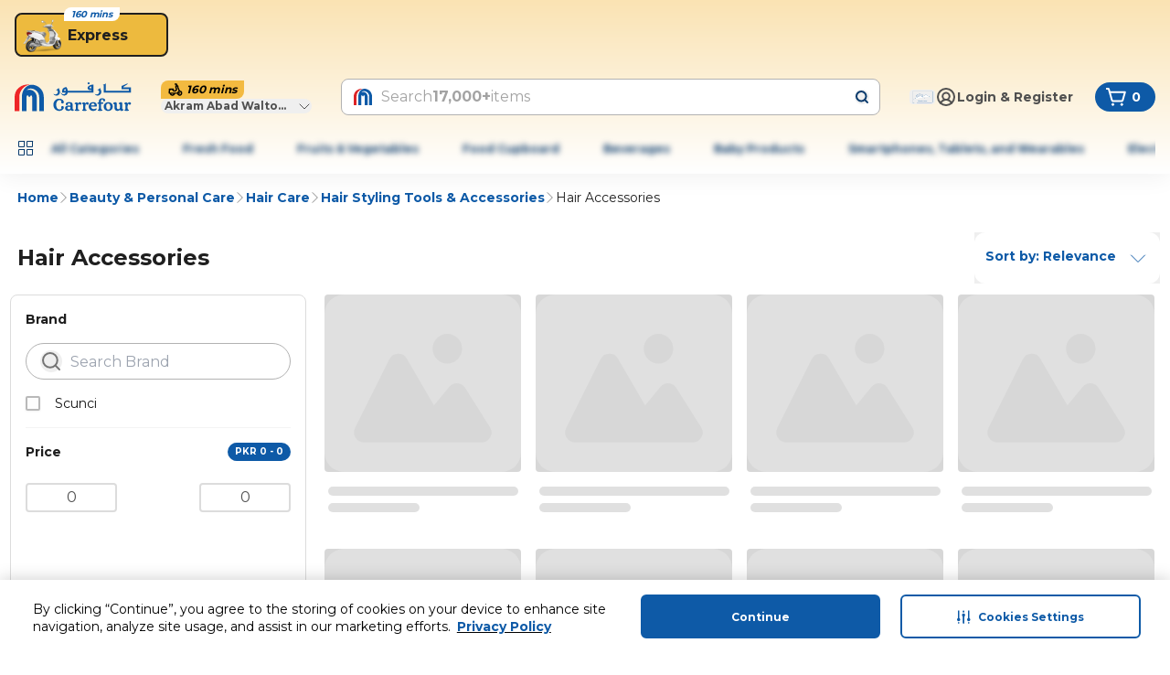

--- FILE ---
content_type: application/javascript
request_url: https://cdn.mafrservices.com/mafrp-web/_next/static/chunks/9574-3b0a680f2cc997c0.js
body_size: 11313
content:
"use strict";(self.webpackChunk_N_E=self.webpackChunk_N_E||[]).push([[9574],{67743:function(e,t,a){a.d(t,{O:function(){return o}});var r=a(7653),n=a(85626),s=a(10327),l=a(403),i=a(67754),c=a(12907);let o=()=>{let[e,t]=(0,r.useState)(!1),a=(0,i.usePathname)(),{langCode:o}=(0,l.VO)(a),{selectedTabData:d}=(0,c.N)(e=>e),{menuNavigation:m,setMenuNavigation:u}=(0,n.u)(e=>({menuNavigation:e.menuNavigation,setMenuNavigation:e.setMenuNavigation}));return(0,r.useEffect)(()=>{(async()=>{try{t(!0);let e=await (0,s.h)(o),a=(0,l.RB)(e);(null==a?void 0:a.length)&&u(a)}catch(e){l.kg.error("Error fetching menu navigation data")}finally{t(!1)}})()},[o,u,d]),{isLoading:e,menuNavigation:m}}},3932:function(e,t,a){a.d(t,{n:function(){return S}});var r=a(27573),n=a(46707),s=a(7653),l=a(52421),i=a(70632),c=a(77983),o=a(52996),d=a(92280),m=a(15466),u=a(14462),x=a(69389),h=a(8354);let g=e=>{let{onShowClickHandler:t,allFacets:a,isFilterDrawerOpen:n,setSelectedFilterType:s}=e,l=(0,x.useTranslations)(),{onResetfilter:o}=(0,d.q)(),{sendFilterSortEvent:g}=(0,c.Q)(),{totalProductsCount:p}=(0,h.P)(e=>({totalProductsCount:e.totalProductsCount}));return(0,r.jsxs)("div",{className:"flex justify-between gap-x-4",children:[(0,r.jsx)(m.z,{className:"flex-1 rounded-[12px] bg-shareblue px-xl py-sm text-primary ",onClick:()=>{n?(o(),g("filter_by_cta_clear:".concat((0,i.E)(a)))):s(null)},variant:"ghost",children:(0,r.jsx)(u.Z,{variant:"md",weight:"bold",children:l("filters.clear")})}),(0,r.jsx)(m.z,{className:"flex-1 rounded-xl px-xl py-sm",onClick:t,children:(0,r.jsxs)(u.Z,{variant:"md",weight:"bold",children:[l("filters.show")," ","(".concat(p,")")]})})]})},p=()=>{let e=(0,x.useTranslations)();return(0,r.jsx)(u.Z,{className:"w-full text-center md:text-xl",weight:"bold",children:e("filters.filterBy")})};var f=a(67095),v=a(62763),j=a(403);let y=e=>{let{sortedFilters:t,onValueChange:a}=e,{sendFilterSortEvent:n}=(0,c.Q)(),s=(e,t)=>{a("sortBy",e,!1,!t),n("sort_by:".concat((0,j.MT)(e)))};return(0,r.jsx)(r.Fragment,{children:t.map(e=>{let{name:t,selected:a,code:n}=e;return(0,r.jsx)(v.Y,{className:(0,f.cn)("font-medium py-2xs",{"text-primary":a}),isChecked:a,label:t,onValueChange:e=>{s(e,a)},value:n},n)})})};var b=a(25338),N=a(79879),w=e=>{let{setSelectedFilterType:t,selectedFilterType:a,eligibleTypesOfFilters:n}=e,s=(0,x.useTranslations)(),{filterConfig:{multipleSelectableFilters:l={}}}=(0,h.P)(e=>({filterConfig:e.filterConfig})),i=C(Object.values(l).flat().length,a,t,s);return(0,r.jsx)(r.Fragment,{children:i.filter(e=>{let{type:t}=e;return n.includes(t)}).map((e,t)=>{let{icon:n,text:s,onClick:l}=e;return(0,r.jsx)(m.z,{Icon:n,className:(0,f.cn)("block border border-gray-300 bg-white rounded-md py-[2px]",{"border-primary":a===s}),"data-testid":"filters-".concat(t),isIconOnly:!1,onClick:l,shape:"square",variant:a===s?"secondary":"ghost",children:(0,r.jsx)(N.C,{className:"flex items-center justify-center gap-1 py-1",color:"transparent",mode:"light",shape:"square",size:"xs",children:(0,r.jsxs)(u.Z,{as:"div",className:"flex w-max items-center gap-xs",children:[n,(0,r.jsx)(u.Z,{as:"span",className:(0,f.cn)("text-gray-800",{"text-primary":a===s}),variant:"md",weight:"bold",children:s})]})})},s)})})};let C=(e,t,a,n)=>[{type:"filters",icon:e?(0,r.jsx)(u.Z,{className:"h-[17px] w-[18px] rounded-full bg-primary text-center text-white",variant:"xs",weight:"bold",children:e}):(0,r.jsx)(b.rJ,{className:"size-md stroke-1",color:t===l.eM.FILTERS?"primary":"black",height:16,size:"custom",width:16}),text:n("filters.filters"),onClick:()=>{a(l.eM.FILTERS)}},{type:"sortedFilters",icon:(0,r.jsx)(b.S5,{className:"size-md stroke-0",color:t===l.eM.SORT?"primary":"black",height:16,size:"custom",variant:"filled",width:16}),text:n("filters.sortText"),onClick:()=>{a(l.eM.SORT)}}],S=e=>{let{sortedFilters:t,allFacets:a,eligibleTypesOfFilters:m=["filters","sortedFilters"]}=e,[u,x]=(0,s.useState)(null),{onValueChange:h}=(0,d.q)(),{sendFilterSortEvent:f}=(0,c.Q)(),v=e=>{x(null),u===l.eM.FILTERS&&f("".concat(e?"filter_by_cta_close":"filter_by_cta_apply",":").concat((0,i.E)(a)))};return(0,r.jsxs)(r.Fragment,{children:[(0,r.jsx)(w,{eligibleTypesOfFilters:m,selectedFilterType:u,setSelectedFilterType:x}),u?(0,r.jsx)(n.y,{className:"max-w-screen z-50 max-h-[90vh] overflow-visible",footer:(0,r.jsx)(g,{allFacets:a,isFilterDrawerOpen:u===l.eM.FILTERS,onShowClickHandler:()=>{v(!1)},setSelectedFilterType:x}),isFloatingCrossIcon:!0,onOpenChange:()=>{v(!0)},open:!!u,title:(0,r.jsx)(p,{}),children:(0,r.jsx)("div",{className:"px-sm pb-lg",children:u===l.eM.SORT?(0,r.jsx)(y,{onValueChange:h,sortedFilters:t}):(0,r.jsx)(o.h,{allFacets:a,onValueChange:h})})}):null]})}},52996:function(e,t,a){a.d(t,{h:function(){return N}});var r=a(27573),n=a(14462),s=a(8354),l=a(52421),i=a(403),c=a(67095),o=a(92183),d=a(1389),m=a(15466),u=a(69389),x=a(7653),h=a(77983);let g=e=>{let{facet:t,onValueChange:a,enableSearch:g}=e,p=(0,u.useTranslations)(),[f,v]=(0,x.useState)(!1),[j,y]=(0,x.useState)(t.values),[b,N]=(0,x.useState)(""),w=p(f?"facets.showLess":"facets.showMore"),{sendFilterSortEvent:C}=(0,h.Q)(),S=(0,x.useCallback)(()=>{v(e=>!e)},[]),{isProductLoading:T}=(0,s.P)(e=>({isProductLoading:e.isProductLoading})),P=g?j:t.values;(0,x.useEffect)(()=>{y(b?t.values.filter(e=>e.name.toLowerCase().includes(b.toLowerCase())):t.values)},[b,t.values]);let k=(e,t)=>[{name:e.name,classname:(0,c.cn)("text-gray-800",{"text-primary":e.selected}),textWeight:e.selected?"bold":"regular"},{name:e.count?"(".concat(e.count,")"):"",classname:"text-gray-400",textWeight:"regular"}].map(e=>{let{name:a,classname:s,textWeight:l="regular"}=e;return(0,r.jsx)(n.Z,{className:(0,c.cn)("flex items-center",s,t),variant:"md",weight:l,children:a},a)}),_=(e,t)=>{if(a(e.code,t.code,!0,!t.selected),v(!1),!t.selected){let a=t.code.toString();C("filter_by:".concat((0,i.MT)(e.name),"|").concat((0,i.MT)(a)))}};return(0,r.jsxs)(r.Fragment,{children:[g?(0,r.jsx)(o.SearchBar,{className:"text-sm md:text-md lg:text-lg",clearButtonLabel:"clear",onChange:e=>{N(e)},placeholder:p("facets.search"),value:b}):null,P.filter((e,t)=>t<=5||f).map(e=>(0,r.jsxs)("div",{className:(0,c.cn)("my-md flex justify-between md:w-[290px]"),children:[(0,r.jsx)("div",{className:"flex md:hidden",children:k(e)}),(0,r.jsx)(d.X,{checked:e.selected,disabled:T,onCheckedChange:()=>{_(t,e)},testId:"my-checkbox",variant:"filled"}),(0,r.jsx)("div",{className:"hidden w-11/12 justify-between px-xs md:flex",children:k(e)})]},e.code)),P.length>6&&(0,r.jsx)(m.z,{className:"cursor text-primary","data-testid":"toggle-wrapper",onClick:S,variant:"ghost",children:(0,r.jsxs)(n.Z,{className:"text-primary",weight:"bold",children:[w," ",f?"":"(".concat(P.length-l.c8,")")]})})]})};var p=a(12866),f=a(42624),v=a(54377),j=a(92280);let y=e=>{let{allFacets:t}=e,[a,r]=(0,x.useState)([0,0]),[n,s]=(0,x.useState)([]),[i,o]=(0,x.useState)(null),{storeId:d,langCode:m}=(0,v.my)(),{onPriceRangeChange:u}=(0,j.q)(),{sendFilterSortEvent:g}=(0,h.Q)(),p=(0,x.useMemo)(()=>{let e=t.find(e=>e.code===l.mf);if(e){let{min:t,max:a}=e.values[0],{originalMin:r,originalMax:n}=e;return{rangeMinMax:[Number(r),Number(n)],minMax:[Number(t),Number(a)]}}return{}},[t]);(0,x.useEffect)(()=>{r(p.minMax||[]),s(p.minMax||[]),o(p.rangeMinMax||[])},[p]);let y=(0,x.useRef)((0,c.zr)(700)),b=(0,x.useCallback)((e,t)=>{let[n,l]=a;n===e&&l===t||(r([e,t]),y.current(()=>{s([]),u(t.toString(),e.toString()),g("filter_by:price|".concat(e,"to").concat(t))}))},[a,u,g]);return{langCode:m,minMaxPrice:a,minMaxForRangePrice:i,handleRangeChange:b,currency:f.fD[d],inputValues:n,handleInputChange:(e,t)=>{let{value:r}=e.target;if(/^\d*$/.test(r)){let e=[...n];"min"===t?(e[0]=Number(r),s(e),b(Number(r),Number(a[1]))):(e[1]=Number(r),s(e),b(Number(a[0]),Number(r)))}}}},b=e=>{let{allFacets:t,facetName:a,facetCode:s}=e,{langCode:l,minMaxPrice:i,minMaxForRangePrice:c,handleRangeChange:o,currency:d,handleInputChange:m,inputValues:u}=y({allFacets:t});return(0,r.jsxs)("div",{className:"w-[290px]",children:[(0,r.jsxs)("div",{className:"flex justify-between",children:[(0,r.jsx)(n.Z,{className:"mt-md",variant:"md",weight:"bold",children:a}),(0,r.jsx)(n.Z,{as:"span",className:"mt-md rounded-full bg-primary px-xs text-xs leading-5 text-white",variant:"md",weight:"bold",children:"".concat(d," ").concat(i[0]," - ").concat(i[1])})]}),(0,r.jsxs)("div",{className:"mb-md mt-xs flex justify-between ",children:[(0,r.jsx)("input",{className:"mt-md w-[100px] min-w-[57px] rounded-[4px] border-2 border-gray-100 px-sm py-[2px] text-center text-gray-600",onChange:e=>{m(e,"min")},type:"text",value:i[0]}),(0,r.jsx)("input",{className:"mt-md w-[100px] min-w-[57px] rounded-sm border-2 border-gray-100 px-sm py-[2px] text-center text-gray-600",onChange:e=>{m(e,"max")},type:"text",value:i[1]})]}),c?(0,r.jsx)(p.RangeSlider,{className:"my-md h-[35px]",defaultRange:c,isLTR:l===f.h_.EN,max:i[1],min:i[0],onChange:(e,t)=>{o(Number(e),Number(t))}},"".concat(u[0],"_").concat(u[1])):null]},s)},N=e=>{let{allFacets:t,onValueChange:a}=e,{filterConfig:i={}}=(0,s.P)(e=>({filterConfig:e.filterConfig}));return(0,r.jsx)(r.Fragment,{children:t.map(e=>{let{multipleSelectableFilters:s={}}=i,c=Object.prototype.hasOwnProperty.call(s,e.code)?s[e.code].length:0;return e.code===l.mf?(0,r.jsx)(b,{allFacets:t,facetCode:e.code,facetName:e.name},e.code):(0,r.jsx)("div",{children:(0,r.jsxs)("div",{children:[(0,r.jsxs)("div",{className:"flex justify-between",children:[(0,r.jsx)(n.Z,{className:"my-md",variant:"md",weight:"bold",children:e.name}),c?(0,r.jsx)(n.Z,{className:"my-md h-[17px] w-[18px] rounded-full bg-primary text-center text-white",variant:"xs",weight:"bold",children:c}):null]}),(0,r.jsx)("div",{children:(0,r.jsx)(g,{enableSearch:"brand_name"===e.code,facet:e,onValueChange:a})}),(0,r.jsx)("div",{className:"mt-md h-px w-full bg-gray-25"})]})},e.code)})})}},72993:function(e,t,a){a.d(t,{c:function(){return C}});var r=a(27573),n=a(65574),s=a(7653),l=a(19415),i=a(67095),c=a(42810),o=a(8354),d=a(65669),m=a(97796),u=a(15466),x=a(69389),h=a(92280);let g=e=>{let{productMapInSingleRow:t}=e,{filterConfig:{currentPage:a="0"},paginationInfo:n}=(0,o.P)(e=>({filterConfig:e.filterConfig,paginationInfo:e.paginationInfo})),s=(0,x.useTranslations)(),{onValueChange:l,isLoading:d}=(0,h.q)();return(0,r.jsxs)(r.Fragment,{children:[d?(0,r.jsx)(()=>Array.from({length:3},(e,a)=>(0,r.jsx)("div",{className:"flex gap-2",children:t.map(e=>(0,r.jsx)(m.m,{className:(0,i.cn)("md:w-[215px] w-[126px] sm:w-[215px] items-center"),imageDimensions:{height:"100%",width:"100%"},variant:"listing"},(0,c.Gp)(e)?e.placementId:e.productCode))},a)),{}):null,n.currentPage+1<n.totalPages&&(0,r.jsx)(u.z,{className:"my-lg max-w-[130px] px-[10px] py-[5px] text-sm sm:px-[50px] sm:py-[15px] sm:text-lg",disabled:d,onClick:()=>{l("currentPage",(Number(a)+1).toString(),!1,!0)},variant:"outline",children:s("search.loadMore")})]})};var p=a(71922),f=a(85935),v=a(19571),j=a(42624),y=a(42633),b=a(72133),N=a(92930);let w=e=>{let t=(0,x.useTranslations)(),{isDesktop:a,isLargeTablet:n,isMobile:s}=(0,l.eI)(),{screenName:c,screenType:o}=(0,d.H)(),{uid:m,carousel:u={},banner:h={},rowCount:g,placementId:p}=e,{products:f=[],analyticsProducts:v=[]}=u,w=m===N.j.MONETISATION_2;if(m===N.j.FLAGSHIP&&!s||w&&a&&0===g)return null;let C=Object.keys(h).length>0;return(0,r.jsxs)("div",{className:(0,i.cn)("max-w-[284px] lg:max-w-[908px] sm:max-w-[650px] md:max-w-[650px]"),children:[!w&&(0,r.jsx)("div",{className:(0,i.cn)("text-gray-500",{"mb-2 text-md":!s},{"text-sm":s}),children:t("adtech.sponsored")}),C?(0,r.jsx)(b.B,{className:(0,i.cn)("mb-md",{"rounded-xl":!w}),...h,screenName:c,screenType:o,placementId:p}):null,f.length>0&&(0,r.jsx)(y.Y,{allowRedirectionToPDP:!0,analyticsProducts:v,products:f,screenType:j.E$.ProductSearch,variant:a||n?"large":"small"})]})},C=e=>{let{products:t,algoliaQueryID:a,listRowClassname:m="",className:u="",richRelevanceClassname:x="",overrideProductCount:h,breadCrumb:j,adtechPlacementAndData:y,productTileBannerConfig:b,isCategoryIconsAvailable:N=!1}=e,{filterConfig:{sortBy:C="relevance"}}=(0,o.P)(e=>({filterConfig:e.filterConfig})),S=(0,v.d)(),T=null!=h?h:S,{transformedProducts2D:P,analyticsProducts:k}=(0,f.W)(t,j,b,T),_=["add_to_cart_page.web_from-list"],{screenName:E,screenType:I}=(0,d.H)(),[M,O]=(0,s.useState)(""),[R,A]=(0,s.useState)(),{isLargeTablet:F,isDesktop:L}=(0,l.eI)(),B=(e,t,r)=>{let n=t*T+r+1;return{onSuccess:()=>{R!==t&&A(t),O(e),(0,c.GA)({productCode:e,algoliaQueryID:a,sortBy:C,isAddtoCart:!0,productPosition:n})}}};return(0,r.jsx)("div",{className:"flex grow flex-col pb-2xl",children:(0,r.jsx)("div",{className:(0,i.cn)("mx-sm flex md:mx-lg",{"mx-xl":!N},u),children:(0,r.jsxs)("div",{className:"flex w-full flex-col items-start justify-between gap-4",children:[P.map((e,t)=>{let l=(0,c.Gp)(e[0])?e[0].placementId:e[0].productCode;return(0,r.jsxs)(s.Fragment,{children:[y[t]?(0,r.jsx)(w,{...y[t]}):null,(0,r.jsx)(p.P,{addCartItemCallbacks:B,algoliaQueryID:a,analyticsProducts:k,listRowClassname:m,row:e,rowIndex:t,sortBy:C}),M&&R===t?(0,r.jsx)("div",{className:(0,i.cn)("max-w-[284px] sm:max-w-[650px] md:max-w-[650px] lg:max-w-[900px]",x),children:(0,r.jsx)(n.U,{allowRedirectionToPDP:!0,placements:_,productIds:M,screenName:E,screenType:I,shouldShowLoader:!1,variant:F||L?"large":"small"})}):null]},"product-row-".concat(l))}),(0,r.jsx)("div",{className:"flex w-full flex-col items-center justify-center",children:(0,r.jsx)(g,{productMapInSingleRow:P[0]})})]})})})}},71922:function(e,t,a){a.d(t,{P:function(){return v}});var r=a(27573),n=a(7653),s=a(73025),l=a(7015),i=a(70139),c=a(6214),o=a(42624),d=a(72133),m=a(54377),u=a(67095),x=a(42810),h=a(8354),g=a(65669),p=a(19571),f=a(85935);let v=e=>{let{analyticsProducts:t,listRowClassname:a,row:v=[],addCartItemCallbacks:j,rowIndex:y,algoliaQueryID:b,sortBy:N="relevance"}=e,w=(0,l.P)(e=>e.miniCart),{filterConfig:{keyword:C=""},categoryId:S}=(0,h.P)(e=>({filterConfig:e.filterConfig,categoryId:e.categoryId})),{redirectToPdp:T}=(0,m.L8)(),P=(0,p.d)(),k=(0,n.useCallback)((e,t,a,r)=>{(0,x.GA)({productCode:a,algoliaQueryID:b,sortBy:N,isAddtoCart:!1,productPosition:e*P+t+1}),T(r)},[b,P,N]),{screenName:_,screenType:E}=(0,g.H)(),{onViewHandler:I}=(0,c.A)({analyticsProducts:t,title:"",eventLabel:S?"".concat(o.E$.PLP,"|").concat(S):_,screenType:E,screenName:_});return(0,r.jsx)("div",{className:(0,u.cn)("mb-lg flex w-full justify-between gap-4 sm:justify-start",a),children:v.map((e,t)=>{var a;if((0,x.Gp)(e))return(0,r.jsx)("div",{children:(0,r.jsx)(d.B,{className:"h-[198px] rounded-xl sm:h-[286px]",wrapperClassName:"w-[134px] items-center sm:w-[215px] p-xs rounded-xl border-[0.5px] border-solid border-madison-50 bg-white",...e.banner,screenName:_,screenType:E,placementId:e.placementId})},e.placementId);let{offerId:n,pis:l,productCode:c,isSponsored:o=!1,shippingIndicator:m=""}=e,u=(0,i.d)(c,n,m),h=(null===(a=w[u])||void 0===a?void 0:a.quantity)||0,g=y*P+t,p=(0,f.d)(e.productUrl||"",o,S,C);return(0,r.jsx)(s.i,{addCartItemCallbacks:j(c,y,t),analyticsProps:e.analyticsProps,className:"flex justify-between",currency:e.currency,discountedPrice:e.discountedPrice,imageUrl:e.imageUrl,inCart:!!h,increaseQuantityBy:e.increaseQuantityBy,intent:m,isCartRequired:!1,isFBC:e.isFBC,isScalable:e.isScalable,itemPerUnit:e.itemPerUnit,maxQuantity:e.maxQuantity,maxToOrder:e.maxToOrder,minQuantity:e.minQuantity,name:e.name,offerId:n,onClick:e=>{e.preventDefault(),k(y,t,c,p||"")},onViewHandler:()=>{I(g)},orientation:"vertical",originalPrice:e.originalPrice,pis:l,productCode:e.productCode,productUrl:p,promoBadges:e.promoBadges,quantity:h,shopId:e.shopId,shouldShowFBCTag:!0,shouldShowStockAlert:!0,stockAlertThreshold:!0,variant:"listing",weight:e.weight},u)})})}},19571:function(e,t,a){a.d(t,{d:function(){return n}});var r=a(19415);let n=function(){let e=!(arguments.length>0)||void 0===arguments[0]||arguments[0],{isLargeTablet:t,isTablet:a,isMobile:n,isDesktop:l}=(0,r.eI)();return s({isMobile:n,isTablet:a,isLargeTablet:t,isDesktop:l},e)},s=(e,t)=>{let{isMobile:a,isTablet:r,isLargeTablet:n,isDesktop:s}=e;if(a)return 2;if(!t){if(s)return 5;if(n)return 4}return n||r?3:4}},85935:function(e,t,a){a.d(t,{W:function(){return u},d:function(){return x}});var r=a(54377),n=a(95591),s=a(92515),l=a(67095),i=a(69389),c=a(7653),o=a(8354),d=a(70632),m=a(65669);let u=(e,t,a,l)=>{let u=(0,r.U7)(),{screenName:x}=(0,m.H)(),{filterConfig:{keyword:h=""},categoryId:g}=(0,o.P)(e=>({filterConfig:e.filterConfig,categoryId:e.categoryId})),p=(0,d.v)(h,!!g,t),f=(0,n.u)(),v=(0,r.Qh)(),j=(0,r.NE)(),y=(0,i.useTranslations)(),b=(e,t)=>{let a=[];for(let r=0;r<e.length;r+=t)a.push(e.slice(r,r+t));return a},N=(0,c.useMemo)(()=>(0,s.ej)(e,{t:y,discountBadgePercentageThreshold:f,isShareSupportedCountry:u,itemListId:p,itemListName:p,sharePriceConfig:v,isShareUser:j,screenName:x}),[f,u,j,p,e,x,v,y]),w=(0,s.wz)(e,{t:y,itemListId:p,itemListName:p,discountBadgePercentageThreshold:f,screenName:x,isShareUser:j,sharePriceConfig:v,isShareSupportedCountry:u}),[C,S]=(0,c.useMemo)(()=>{let e=[...N],t=[...w];return Object.entries(a).forEach(a=>{let[r,n]=a;e.splice(Number(r),0,n),t.splice(Number(r),0,{})}),[e,t]},[N,w,a]);return{transformedProducts2D:(0,c.useMemo)(()=>b(C,l),[C,l]),analyticsProducts:S}},x=(e,t,a,r)=>{if(!t)return e;let n="";return(a?n="sponsored_listing":r&&(n="sponsored_listing|".concat(r)),n)?(0,l.WM)(e,"list_name",n):e}},73654:function(e,t,a){a.d(t,{L:function(){return s}});var r=a(27573),n=a(97796);let s=e=>{let{productCountPerRow:t}=e,a=Array.from({length:5},(e,t)=>"row-".concat(t)),s=Array.from({length:t},(e,t)=>"col-".concat(t));return(0,r.jsx)("div",{className:"ml-sm flex flex-col gap-x-4",children:a.map(e=>(0,r.jsx)("div",{className:"mb-lg flex justify-between",children:s.map(e=>(0,r.jsx)(n.m,{className:"w-[134px] items-center md:w-[215px]",imageDimensions:{height:"100%",width:"100%"},variant:"listing"},e))},e))})}},52059:function(e,t,a){a.d(t,{y:function(){return P}});var r=a(27573);a(7653);var n=a(403),s=a(91034),l=a(2004),i=a(69975),c=a(7328),o=a(2406),d=a(67095),m=a(42810),u=a(97796);let x=()=>(0,r.jsx)("div",{className:"my-lg overflow-hidden",children:(0,r.jsx)("div",{className:"flex",children:[1,2,3].map(e=>(0,r.jsxs)("div",{children:[(0,r.jsxs)("div",{className:"mx-xs flex animate-pulse justify-between",children:[(0,r.jsx)("div",{className:"mb-md h-[16px] w-24 rounded-md  bg-gray-200"}),(0,r.jsx)("div",{className:"mb-md h-[16px] w-24 rounded-md  bg-gray-200"})]}),[1,2].map(e=>(0,r.jsx)(u.m,{orientation:"horizontal"},e))]},e))})});var h=a(73025),g=a(34874),p=a(42624),f=a(6214),v=a(92774),j=a(69389),y=a(70139),b=a(7015),N=a(67754),w=a(54377),C=a(65669),S=a(68342);let T=e=>{let{recommendedProducts:t,index:a,placementID:s,strategyMessage:l,analyticsProducts:i,uid:c,analyticsTitle:o,additionalProps:d,placementType:m}=e,u=(0,j.useTranslations)(),x=(0,b.P)(e=>e.miniCart),T=(0,N.useRouter)(),{redirectToPdp:P}=(0,w.L8)(),{sendCustomEvent:k}=(0,g.dm)(),{screenName:_,screenType:E}=(0,C.H)(),I=(0,n.IQ)(c),{viewAllCta:M="/placement?id=".concat(s),viewAllText:O}=d||{},R=(0,n.MT)("rr_carousel|".concat(l,"|").concat(m)),{onViewHandler:A}=(0,f.A)({analyticsProducts:i,title:l,screenType:E,screenName:_,commonProps:I,eventLabel:R});return 0!==t.length?(0,r.jsx)(v.CarouselItem,{className:"basis-1/7",index:a,children:(0,r.jsxs)("div",{className:"flex flex-col",children:[(0,r.jsx)(S.S,{linkText:null!=O?O:u("richRelevanceCarousel.seeAll"),linkUrl:(0,n.Ef)(M),seeAllClickHandler:e=>{let{linkText:t,linkUrl:a}=e;k({eventLabel:c?(0,n.NV)("".concat(c,"|").concat(o)):"".concat(t.toLowerCase(),"_rrflexicarousel"),eventAction:p.qo.SeeAllClick,componentType:null!=c?c:p._L.CtaLink}),T.push(a)},strategyName:l}),t.map((e,t)=>{var a;let{productCode:n,offerId:s,pis:l,shippingIndicator:i=""}=e,c=(null===(a=x[(0,y.d)(n,s,i)])||void 0===a?void 0:a.quantity)||0;return(0,r.jsx)(h.i,{analyticsProps:e.analyticsProps,className:"mb-xs w-[416px]",currency:e.currency,discountedPrice:e.discountedPrice,imageUrl:e.imageUrl,inCart:!!c,increaseQuantityBy:e.increaseQuantityBy,intent:i,isExpandableWidget:!0,isScalable:e.isScalable,itemPerUnit:e.itemPerUnit,maxQuantity:e.maxQuantity,maxToOrder:e.maxToOrder,minQuantity:e.minQuantity,name:e.name,offerId:s,onClick:t=>{t.preventDefault(),P(e.productUrl)},onViewHandler:()=>{A(t)},orientation:"horizontal",originalPrice:e.originalPrice,pis:l,productCode:e.productCode,productUrl:e.productUrl,promoBadges:e.promoBadges,quantity:c,shopId:e.shopId,shouldShowFBCTag:!0,unitOfMeasure:e.unitOfMeasure,variant:"large",weight:e.weight},n)})]})}):null},P=e=>{let{componentData:t,parentClassName:a,rrCarouselMapper:u,rrCarouselLoading:h,uid:g,analyticsTitle:p,additionalProps:f}=e;if(h)return(0,r.jsx)(x,{});if(u&&0===Object.keys(u).length)return null;let{productType:v=""}=(0,o.oG)(),j=(0,n.Mg)(),y=t.reduce((e,t)=>{let{placementId_web:a="",placementId:r=""}=t,n=r||(0,m.SH)(v,a),{recommendedProducts:s=[]}=(null==u?void 0:u[n])||{};return e+(0!==s.length?1:0)},0);return(0,r.jsxs)(s.Carousel,{className:(0,d.cn)("mb-6",a),opts:{direction:j},children:[(0,r.jsx)(l.CarouselContent,{children:t.map((e,t)=>{let{placementId_web:a="",placementId:n=""}=e,s=n||(0,m.SH)(v,a),{recommendedProducts:l=[],strategyMessage:i="",placementType:c}=(null==u?void 0:u[s])||{},{analyticsProducts:o=[]}=(null==u?void 0:u[s])||{};return(0,r.jsx)(T,{additionalProps:f,analyticsProducts:o,analyticsTitle:p,index:t,placementID:s,placementType:c,recommendedProducts:l,strategyMessage:i,uid:g},s)})}),y>=3&&(0,r.jsxs)(r.Fragment,{children:[(0,r.jsx)(i.CarouselPrevious,{className:"top-1/2 hidden md:block"}),(0,r.jsx)(c.CarouselNext,{className:"top-1/2 hidden md:block"})]})]})}},8709:function(e,t,a){a.d(t,{S:function(){return x}});var r=a(27573),n=a(25338),s=a(67095),l=a(61234),i=a(14462),c=a(15466),o=a(69389),d=a(403),m=a(77983),u=a(92280);let x=e=>{let{sortFilters:t}=e,{onValueChange:a}=(0,u.q)(),{sendFilterSortEvent:x}=(0,m.Q)(),{name:h}=t.find(e=>e.selected)||{},g=(0,o.useTranslations)(),p=e=>{a("sortBy",e,!1,!0),x("sort_by:".concat((0,d.MT)(e)))};return(0,r.jsx)("div",{className:"z-10",children:(0,r.jsx)(l.PopOver,{align:"center",animationType:"fade-in-up",shouldCloseOnOutsideClick:!0,showTip:!1,triggeredComponent:(0,r.jsxs)("div",{className:"flex rounded-xl bg-white px-sm py-md",children:[(0,r.jsx)(i.Z,{className:(0,s.cn)("text-primary whitespace-nowrap mr-sm"),variant:"md",weight:"bold",children:g("search.sortBy",{sortValue:h})}),(0,r.jsx)(n.VA,{className:"shrink-0 transition-transform duration-200",color:"primary",size:"md",variant:"thin"})]}),children:(0,r.jsx)("div",{className:"flex min-w-[200px] flex-col items-start rounded-xl bg-white shadow-lg",children:t.map(e=>{let{code:t,name:a,selected:n}=e;return(0,r.jsx)(c.z,{className:(0,s.cn)("py-sm pr-lg hover:bg-gray-25 w-full justify-start pl-sm rounded-none",{"bg-gray-25 cursor-disabled":n}),onClick:()=>{p(t)},variant:"ghost",children:(0,r.jsx)(i.Z,{className:(0,s.cn)("text-black"),variant:"md",weight:"medium",children:a})},t)})})},h)})}},92930:function(e,t,a){a.d(t,{j:function(){return n},$:function(){return G}});var r,n,s=a(68342),l=a(27573),i=a(7653),c=a(14591),o=a(403),d=a(42624),m=a(52421);let u=async()=>{let e={};try{e=(await c.M.request({method:d.K7.Get,url:m.C1})).data}catch(e){(0,o.H)(e,"Error fetching trending search")}return Promise.resolve(e)};var x=a(14462),h=a(61210),g=a(10358),p=a(69389),f=a(54377),v=a(92515),j=a(67754),y=a(42810);let b=e=>{let{trendingNowResults:t}=e,a=(0,p.useTranslations)(),r=(0,j.useRouter)(),n=(0,f.DY)(),s=(0,o.Ef)(n?"":"/v4");return(0,l.jsxs)("div",{className:"mb-lg",children:[(0,l.jsx)(x.Z,{className:"mb-md md:text-xl",weight:"bold",children:a("trendingSearch.heading")}),(0,l.jsx)("div",{className:"no-scrollbar flex gap-md overflow-x-auto",children:t.map(e=>{let t=encodeURIComponent(e.searchTerm),a="".concat(s).concat("/search?keyword=".concat(t));return(0,l.jsx)(h.r,{href:a,onClick:t=>{(0,y.Af)(t,e.searchTerm,n,d.yu.TrendingSearch,r)},children:(0,l.jsx)(g.O,{alt:e.searchTerm,imageUrl:(0,v.QW)(e.img,"25"),text:e.searchTerm})},e.searchTerm)})})]})},N=()=>(0,l.jsxs)("div",{className:"my-lg","data-testid":"badge-skeleton",children:[(0,l.jsx)("div",{className:"mb-md h-[16px] w-24 rounded-md  bg-gray-200"}),(0,l.jsx)("div",{className:"mt-md flex w-full gap-md overflow-hidden",children:Array.from({length:15},(e,t)=>(0,l.jsx)("div",{className:"mb-xs h-[36px] min-w-[115px] animate-pulse rounded-sm bg-gray-200 "},t))})]});var w=a(15466),C=a(91034),S=a(2004),T=a(92774),P=a(69975),k=a(7328),_=a(2406),E=a(67743),I=a(26835),M=a(67095);let O=e=>{let{imageUrl:t,title:a}=e;return(0,l.jsxs)("div",{className:"w-[108px]",children:[(0,l.jsx)(I.q,{alt:a,className:"rounded-xl border-[1.78px] border-solid border-polo-50 bg-white",imageUrl:t||(0,M.eQ)("fallback-image.png")}),(0,l.jsx)(x.Z,{className:"mt-xs text-center",variant:"xs",weight:"bold",children:a})]})};var R=a(97796);let A=()=>(0,l.jsxs)("div",{className:"my-lg w-full overflow-hidden",children:[(0,l.jsx)("div",{className:"mx-xs flex animate-pulse",children:(0,l.jsx)("div",{className:"mb-md h-[16px] w-28 rounded-md  bg-gray-200"})}),(0,l.jsx)("div",{className:"flex",children:[1,2,3,4,5,6,7,8,9,10].map(e=>(0,l.jsx)(R.m,{hideProductWeight:!0,orientation:"vertical",variant:"small"},e))})]});var F=a(52059),L=a(72133),B=a(3368),U=a(65669);let D=()=>(0,l.jsx)("div",{className:"my-lg w-full overflow-hidden",children:(0,l.jsx)("div",{className:"flex animate-pulse",children:(0,l.jsx)("div",{className:"mb-md h-[180px] w-full rounded-md bg-gray-200 md:h-[400px]"})})}),z=d.E$.Search;var Q=a(25338),Z=a(79879);let q=e=>{let{text:t,className:a}=e;return(0,l.jsx)(Z.C,{borderColor:"grey",className:a,color:"transparent",shape:"roundedFull",size:"sm",variant:"outlined",children:(0,l.jsxs)("div",{className:"flex items-center gap-xs whitespace-nowrap",children:[(0,l.jsx)(Q.X,{height:16,size:"custom",width:16}),(0,l.jsx)(x.Z,{variant:"md",children:t})]})})};q.displayName="ClockBadge";var H=a(34874);(r=n||(n={})).ALL_CATEGORIES="all-categories",r.FLAGSHIP="flagship",r.MONETISATION_BANNER="monetisation-banner",r.MONETISATION_2="monetisation-2",r.PRODUCT_TILE_BANNER="product-tile-banner",r.RR_FLEXI_COLLECTION="rr-flexi-collection",r.RR_PRODUCTS_CAROUSEL="rr-product-carousel",r.SEARCH_HISTORY="search-history",r.SPONSORED_CAROUSEL="sponsored-carousel",r.TRENDING_SEARCH="trending-search";let G={"all-categories":()=>{let{isLoading:e,menuNavigation:t}=(0,E.O)(),a=(0,p.useTranslations)();return!e&&t.length>0?(0,l.jsxs)(l.Fragment,{children:[(0,l.jsxs)("div",{className:"mb-sm mr-sm flex items-center justify-between",children:[(0,l.jsx)(x.Z,{className:"mb-xs text-left",weight:"bold",children:a("categories.heading")}),(0,l.jsx)(w.z,{className:"bg-transparent",onClick:()=>{let{langCode:e,storeId:t}=(0,_.LP)();window.location.href="".concat(window.location.origin,"/").concat(t,"/").concat(e,"/all-categories")},variant:"ghost",children:(0,l.jsx)(x.Z,{className:"text-primary",variant:"md",weight:"bold",children:a("common.seeAll")})})]}),(0,l.jsxs)(C.Carousel,{children:[(0,l.jsx)(S.CarouselContent,{children:t.map((e,t)=>(0,l.jsx)(T.CarouselItem,{className:"basis-1/7",index:t,children:(0,l.jsx)(h.r,{href:e.url||"/",children:(0,l.jsx)(O,{imageUrl:e.thumbnail||"",title:e.title})})},e.title))}),(0,l.jsx)(P.CarouselPrevious,{className:"top-1/4 hidden md:block"}),(0,l.jsx)(k.CarouselNext,{className:"top-1/4 hidden md:block"})]})]}):(0,l.jsx)(A,{})},"monetisation-banner":e=>{let{componentData:t}=e,{placement_id:a=""}=t[0]||{},{adTechBanner:r={},isLoading:n}=(0,B.L)(e=>{var t;return{adTechBanner:e.adtechBanners[z],isLoading:null===(t=e.dataFetchedStatus[z])||void 0===t?void 0:t.isLoading}}),{screenName:s,screenType:i}=(0,U.H)(),c=r[a];return c||n?(0,l.jsx)(l.Fragment,{children:c?(0,l.jsx)(L.B,{...c,screenName:s,screenType:i,placementId:a,className:"mb-lg aspect-[164/55] md:aspect-[44/7]"}):(0,l.jsx)(D,{})}):null},"rr-flexi-collection":F.y,"rr-product-carousel":s.s,"search-history":()=>{let e=(0,j.useRouter)(),t=(0,p.useTranslations)(),{sendEvent:a}=(0,H.z$)(),[r,n]=(0,i.useState)([]),{selectedTabId:s=""}=(0,_.oG)(),c=(0,f.DY)(),m=(0,o.Ef)(c?"":"/v4");(0,i.useEffect)(()=>{let e=(0,o.nO)(s);(0,M.Hj)(e,r)||n(e)},[r,s]);let u=(0,i.useMemo)(()=>r,[r]);return(0,l.jsx)(l.Fragment,{children:u.length>0&&(0,l.jsxs)("div",{className:"mb-lg",children:[(0,l.jsxs)("div",{className:"mb-md flex items-center justify-between",children:[(0,l.jsx)(x.Z,{className:"md:text-xl",weight:"bold",children:t("recentSearch.heading")}),(0,l.jsx)(w.z,{onClick:()=>{(0,y.Ev)(s),n([]),a({event:d.qo.Custom,event_action:d.qo.ClearAllRecentSearchesClick,event_category:d.OZ.UserEngagement,event_label:"recentsearch"},{screen_type:d.E$.ProductSearch,screen_name:d.F.SearchSuggestions})},variant:"ghost",children:(0,l.jsx)(x.Z,{className:"text-primary",variant:"md",weight:"bold",children:t("recentSearch.clear")})})]}),(0,l.jsx)("div",{className:"no-scrollbar flex gap-md overflow-x-auto",children:u.map(t=>{let a=escape(t);return(0,l.jsx)(h.r,{className:"block",href:"".concat(m,"/search?keyword=").concat(a),onClick:a=>{(0,y.Af)(a,t,c,d.yu.RecentSearch,e)},children:(0,l.jsx)(q,{text:t})},t)})})]})})},"trending-search":()=>{let[e,t]=(0,i.useState)([]),[a,r]=(0,i.useState)(!1);return((0,i.useEffect)(()=>{(async()=>{r(!0);let{trendingSearchResults:e=[]}=await u();t(e),r(!1)})()},[]),a)?(0,l.jsx)(N,{}):(0,l.jsx)(l.Fragment,{children:e.length>0&&(0,l.jsx)(b,{trendingNowResults:e})})}}},70632:function(e,t,a){a.d(t,{E:function(){return s},v:function(){return l}});var r=a(42624),n=a(403);let s=e=>{let t=e.filter(e=>e.values.some(e=>e.selected)).map(e=>e.name).join("|").toLowerCase();return(0,n.MT)(t)},l=(e,t,a)=>{let s=a.map(e=>e.name).join("|"),l=t?"".concat(r.E$.PLP,"|").concat((0,n.MT)(s)):"".concat(r.E$.ProductSearch,"|").concat(e);return(0,n.MT)(l)}},72133:function(e,t,a){a.d(t,{B:function(){return j}});var r,n,s,l,i=a(27573),c=a(7653);a(25338);var o=a(67095);a(87659);var d=a(19415),m=a(79169),u=a(61210);a(3458),a(54154);let x=e=>{let{alt:t,className:a,href:r,src:n,target:s,onClick:l,onError:c}=e;return(0,i.jsx)(u.r,{href:r,onClick:()=>null==l?void 0:l(),target:s,children:(0,i.jsx)(m.Image,{alt:t,className:"w-full ".concat(a),height:20,onError:c,src:n,width:20})})};var h=a(25259);(r=s||(s={})).QCOMM="QCOMM",r.Express="EXPRESS",r.Standard="STANDARD",(n=l||(l={})).MONETISATION_BANNER="monetisation_banner",n.SPONSORED_CAROUSEL="sponsored-carousel";var g=a(75457),p=a(34874),f=a(42624),v=a(403);let j=(0,c.memo)(e=>{let{className:t,index:a=0,placementId:r,screenName:n,screenType:s,uid:m,wrapperClassName:u,accountId:j,campaignId:y,lineItemID:b,pagePlacement:N,promotionId:w,...C}=e,{isDesktop:S}=(0,d.eI)(),{sendEvent:T}=(0,p.z$)(),[P,k]=(0,c.useState)(!1),{ref:_,inView:E}=(0,h.YD)({threshold:.5,triggerOnce:!0}),{ref:I,inView:M}=(0,h.YD)({threshold:.01,triggerOnce:!1}),O=(0,c.useCallback)(e=>{let t=l.MONETISATION_BANNER;T({event:e,event_action:e,event_label:t,event_category:f.OZ.EnhancedECommerce},{screen_name:n,screen_type:s,...m?{component_type:(0,v.NV)(m)}:{},ecommerce:{creative_slot:"0",promotion_id:w,promotion_name:"".concat((0,o.zg)(),"_").concat(n,"_").concat(t),items:[(0,v.OS)({index:a,componentName:t,screenName:n,screenType:s,placementId:r,accountId:j,campaignId:y,lineItemID:b,pagePlacement:N})]}})},[r,n,s]);(0,c.useEffect)(()=>{E&&C.viewTrackingUrl&&((0,g.pd)(C.viewTrackingUrl),O(f.qo.ViewPromotion))},[E]),(0,c.useEffect)(()=>{M&&C.loadTrackPixelUrl&&(0,g.pd)(C.loadTrackPixelUrl)},[M]);let R=S?C.desktop_background_image:C.mobile_background_image;return R&&!P?(0,i.jsx)("div",{className:u,onContextMenu:()=>{(0,g.pd)(C.rightClickTrackingURL)},ref:e=>{_(e),I(e)},children:(0,i.jsx)(x,{alt:"Monetisation Banner",className:t,href:C.redirect_url||"",onClick:()=>{(0,g.pd)(C.clickTrackingUrl),O(f.qo.SelectPromotion)},onError:()=>{k(!0)},src:R,target:C.redirect_target})}):null});j.displayName="AdtechMonetisationBanner"},71522:function(e,t,a){a.d(t,{q:function(){return l}});var r=a(27573);a(7653);var n=a(67095),s=a(97796);let l=e=>{let{variant:t}=e;return(0,r.jsxs)("div",{className:"max-w-full overflow-hidden",children:[(0,r.jsx)("div",{className:(0,n.cn)("mb-xs ml-xs rounded-full bg-gray-200 animate-pulse",{"h-[20px] w-48":"small"===t,"h-md w-64":"large"===t}),"data-testid":"product-carousel-skeleton"}),(0,r.jsx)("div",{className:"flex",children:Array.from({length:7},(e,t)=>"key-".concat(t)).map(e=>(0,r.jsx)(s.m,{variant:t},e))})]})}},65574:function(e,t,a){a.d(t,{U:function(){return c}});var r=a(27573),n=a(7653),s=a(54377),l=a(42633),i=a(71522);let c=(0,n.memo)(e=>{let{placements:t=[],productIds:a="",intent:c="",productType:o,screenName:d,screenType:m,hideArrows:u=!1,shouldShowLoader:x=!0,variant:h="large",keyword:g="",...p}=e,{placementsInfo:f,productCardConfig:v}=(0,n.useMemo)(()=>{let e={};return{placementsInfo:t.map(t=>(e[t]="large"===h?"REGULAR":"COMPACT",{placement:t})),productCardConfig:e}},[t]),{isLoading:j,richRelevanceData:y}=(0,s.uP)({placements:f,productIds:a,intent:c,keyword:g,productType:o,screenName:d,productCardConfig:v});return(0,r.jsxs)(r.Fragment,{children:[y.filter(e=>e.recommendedProducts.length>0).map(e=>(0,r.jsx)(l.Y,{allowRedirectionToPDP:!0,analyticsProducts:e.analyticsProducts,hideArrows:u,products:e.recommendedProducts,screenName:d,screenType:m,title:e.strategyMessage,variant:h,...p},e.strategyMessage)),x&&j?(0,r.jsx)(i.q,{variant:h}):null]})});c.displayName="RichRelevance"},10327:function(e,t,a){a.d(t,{h:function(){return l}});var r=a(42624),n=a(14591),s=a(403);let l=async e=>{let t=[];try{t=(await n.M.request({method:r.K7.Get,url:r.t,params:{lang:e}})).data}catch(e){s.kg.error("Error fetching menu navigation data")}return Promise.resolve(t)}},3368:function(e,t,a){a.d(t,{L:function(){return s}});var r=a(69342);let n={adtechBanners:{},adtechCarousels:{},dataFetchedStatus:{}},s=(0,r.M)(e=>({...n,setAdtechBanners:(t,a)=>{e(e=>({adtechBanners:{...e.adtechBanners,[t]:a}}))},setAdtechCarousels:(t,a)=>{e(e=>({adtechCarousels:{...e.adtechCarousels,[t]:a}}))},setDataFetchedStatus:(t,a,r)=>{e(e=>({dataFetchedStatus:{...e.dataFetchedStatus,[t]:{isFetched:a,isLoading:r}}}))},setResetStore:()=>{e(()=>({...n}))}}))},85626:function(e,t,a){a.d(t,{u:function(){return r}});let r=(0,a(69342).M)(e=>({menuNavigation:[],setMenuNavigation:t=>{e(e=>({...e,menuNavigation:t}))}}))},12907:function(e,t,a){a.d(t,{z:function(){return i},N:function(){return c}});var r=a(7653),n=a(66641),s=a(69342),l=a(35199);let i=(e,t)=>(0,s.M)(a=>({navigationTabs:e,selectedTabData:t,hasTabSwitched:!1,takeOverMetaData:{},setSelectedTabData:e=>{a(t=>({...t,selectedTabData:e}))},setTakeOverMetaData:(e,t)=>{a(a=>({takeOverMetaData:{...a.takeOverMetaData,[e]:{...t}}}))},setHasTabSwitched:e=>{a(t=>({...t,hasTabSwitched:e}))}})),c=e=>{let t=(0,r.useContext)(l.Jh);if(!t)throw Error("navigationTabsContext must be used within NavigationTabsStoreProvider");return(0,n.oR)(t,e)}},10358:function(e,t,a){a.d(t,{O:function(){return i}});var r=a(27573),n=a(79169),s=a(14462),l=a(79879);let i=e=>{let{text:t,imageUrl:a,alt:i,className:c,customStyles:o,titleClassName:d=""}=e;return(0,r.jsx)(l.C,{borderColor:"blue",className:c,color:"transparent",mode:"light",size:"xs",style:{...o},variant:"outlined",children:(0,r.jsxs)(s.Z,{as:"div",className:"flex w-max items-center gap-xs",children:[(0,r.jsx)(n.Image,{alt:i,className:"aspect-square",height:24,role:"img",src:a,width:24}),(0,r.jsxs)(s.Z,{className:d,children:[t," "]})]})})}}}]);

--- FILE ---
content_type: application/javascript
request_url: https://www.carrefour.pk/x0ggOf_2sS7Bj_9t-Q/Eah5wbXwQtbQGbz5ti/Qk1QICEi/HA1UX/ChIeBcB
body_size: 177952
content:
(function(){if(typeof Array.prototype.entries!=='function'){Object.defineProperty(Array.prototype,'entries',{value:function(){var index=0;const array=this;return {next:function(){if(index<array.length){return {value:[index,array[index++]],done:false};}else{return {done:true};}},[Symbol.iterator]:function(){return this;}};},writable:true,configurable:true});}}());(function(){Sv();Ucv();d9v();var IV=function(SG,DG){return SG in DG;};var Md=function(){return ["X]3M/[!8VM\'IS","7<J","cg\x07\x3fL\r[/8H\t_0RUHH\bQ","rO;RSUO\\:Y$E#TuV5","*)H3I\'","*7I\t^","O\x07C","I&I0I]T32O<],3N",",._$","\x00ENN9K*\x4028H","OL\t6K","Z+2W3c1J","*/^","vQ","Y>I0KuH\tGS5.","7<V","\tA-","n\vW+<N9^","NSU(K","K","(KF","O2T_P<5M","J1]-\tH7O8","Cq7)","E<\x3fQ\x3fX%IOQ3B\vK:5[8K6","]<K\v[/8n/\\6","Y\x40\x3f\x40]7.","C]H/\\","\x3f]D<","[*\tH#_\'EX","2M\'E","B03","\x40\r","Z-)Jl|","c,4Y=x:MY 6[R[7","[6BOL(K","\fZ\x40(G\v\x408L7\x40&AH]","0_\"D<D","[0X6RpW",">G","\v]\n)H\x3fB4t]_","\x402S","U6AN","B\fF(T5X:ORK",">8N\tX6LYU.\\","\x006[\\*\t_%X","4A\fSF","N!OKK(","[A5]B<","+8J:M0E","g","SZ\x3fM\t","\r\nP54I>","ZH<",")Z","I\"C!A[]",".N3M\x3fTTh/I83S&Y\x3fAHQ4","tltL*|G<.N","E7EJQ\x3f>\\-8T\"\fE_J\t*Z\\yU2Y\x3fE","W-N9^2GYm\x00>O\tA","_W9O\t","Bfn","Ntw","H","r\fjk,DYkMHS","O[<3N{\x40:GTL])K\f]+","5C\x3fLY[K^<.IE4N]T","\\=8B3Hb","8B","[<3NI:GTL","W-_7H\x3fEOK2(A\n\fW+[\"M","jow>","\v8[:|\x3fAE]zx\rA02Tv|\x3fU[Q","}P61","=he9\\#/6<G6x,)1c5, \\_tz];#7","v.GQ8)S9B","c5FO[\x3fK<S7+[%","$M=DSU","!D:CT","Y9Y=TNA","d\tSy\rV#K~IRBzH\r\r{esbNW\x07)K\f","3Z","-G","H]6","]3XI[P54ZB \v[:Y6S","","f -_","\\7A:LE","H3]&EOL=\x3fJy<$i/_\'EQy9K\f","%Y0CYK","\b\fW+]3B\'d]L","*)[$X\x07S","\x073Y","=[>T\"","S,B","g{gdcj5j8-w\vmnl","S","V<1N7u","U/]","WUV5Y.])8$^<R","&O","C]T/B\vW\r","JY/K1\\>)R","O.G:J)/_%_:ORj)[\v","s=2X3mmx]\x3fM\t","J&\x406p]A#\x3fZ\b","\ts EP]3[ W/<V#M\'E","Q+8[\"I","7",".O",".2M`",">ADl/M/]03N%","q","[7-O\"",":1S&N<AN\\","5[_6+_","_6(I3A<VY","9K","\x3f_0","LYL\x3f\\>G7)","rC\x07.4^\"Di\x00\vG*VT","I\"_","v1","5N\"\\ ","!Z-)Jlp||","\'RUV","[<^","C\rY","-F\fyr\b","\b\fS>8","WYZ7|V</_$",":2V9^ELL","D*PSL","ORS#^A*","-G\vZ","D</","\fF8>QI=","\x07-","\\7C","8)N7O;eJ].","O\tDb","h]\b.k]=8H","E+8","!EMM)Z*Y<U5G","DSg3]","UOP=;\x40W+","_6LYV/C","+ss",")FF8C","Wp`-J&N_L5\x40]\v+tA$I\'UNVP._G7>N\x3fC=#^TyC;N<LR)W]5\x07kX*PYWz}P61\x3fX6R]L(\n\\:)S9B{TC\x3fZ\b\r\\y)C&I<FL\r`H\bQ-4U8\'\tGJ.[-{tJ&N_L5\x40_B-$J3C5\x00oA8AY-sY9B TNM.ABdC;N<L{\x40,K4\x3fU:#RSL.W\r\r{.C;N<L#^Ty)GzX{RE/\x40\v[63$z[M\x3f\v\x400>Nt!ZM9Z\\qtA$I\'UNVP\x3fSF\tS+}_kW.\fR\x3f8DFw-H9X<TEHvA\x401<I[=pNW\x00\x3f\\\t0`u4F6CH\x3fHW\t/U&I!TED\f<[F02T~XR]Y!Z&\rod8 M\x3fUYE\\;_G7>N\x3fC=#^TyC;N<Lk\t7L\b\" #2UL(O\t\x40%!l:TYJ.A]:`[xM YR[9.KF6/F*`]K\t4M4\vW+<N9^q\fPtZ,F+4T1x2G\x40DRn\ta-/S8K\x07A[K<[F02TvJ{TJ\\\x3f\x07\rW-(H8\fBV].\x00T03_^<PYJ#\tS\x40u&L7\x40&E]\\\x3f\x40\bW+<X:Ii\f5\x40U,/[4\x406\b\\-\\\vS;1_l\rc]\\ F+$A0(]RsSF:5\"(F^4M\t]7uNz^EC\x3fZ\b\r\\y)a$qnEAE/\x40\v[63%\'\fNv\x40TD8/9!J^*\\\v]-$J3\f:NOL4MTy+$%\f]\x3f8DFw>H3M\'EW^*\\\v]-$J3UV-W\\%!a\vhRYL(\x40]8q\tE=VSSx\tS5(_l`{T]\\/\x07\x00V8 \\#B0TUWzFU\v+q_W\'REC\x3fZ\b\r\\\")C&IiRW7O]8/]lX}C]Tr\\Q$ Y7X0HLY!\\\vG+3A\"U#E2\\\bu<H1\']AEtYBd. M!\x00L\v\'\n\\:)S9BsV\v\'H\bQ-4U8\f*\bC\r<[F02TvH{\tGE;\\]\" 04\fIX<[F02T~(RYL(\x40]\vZ0.GhV]JP72X<>NxK6TlJ.A\tB<\\z[nMrCU1\x00hW\x07{\x4025M\x3fLO\\/\x07[Y>`M%ANgJS\x406)U\"U#EN^*\\\v]-$J3BV].\x00\rW8)_~KzZM9Z\\y\"({V\"Z_S-5H9[q\fJ.[s\\9^A_PXrH\bQ-4U8!\tG^X.S\x3f(T5X:ORsUF,/TvX;IO/3\x40\vY<uHzXz]\rs\x07\x00G7>N\x3fC=\x00DvKTT,3Y\"E<NVX3SGu>-Z2RTM2$[qHzMzU^XxZ\r].k\x3fHA\x00\x3f\x07\tS+}\\k\x40}AN_\\)QD81O3!EHM4Y{2X<I0TM.V25M\x3fLK\\xq\"E84NtlEJ)A\tWq.\ts2W]Qs\x00\tW7u0Y=CHQ4\tVI7u8I+Tv[Q$t~J&N_L5\x40U\v\"3tX;RSORvZQ\n:tGiEJ)A\tWq.xX;ERX<[F02T~Xz[Z;B\b-qO~Jz]X<[F02T~Xz[N]/\\_\\qN>^<Wv[Q$t+O{LY=\x07\x00\tS+}[mE{TTQv\f\"\\/2Q3[JY/KGG7>N\x3fC=\bHsU\n\\:)S9BsO\v(K\t\n\x407}T3[sE/\x40\v[633\x00<\tGVX.SWu2+z]N]/\\_Sd<7\'HYVX5V\b6u+Qz]ZM9Z\\y\"\x00!\fY\v,O_\\dI#_#ER\\>}\t\x40-$I\'UNVP<[F02T~CIC<_J<>O\"E=GMg\x40T\vZ+2MvB6W}(AW8T3^2TSJP3]]^+8[2UsRIV3\x40]b4\\~0OQH\x3fZd`\x078(IZR.FE{`\x07kCzTTJ-D\x40<)O$B(V]T\x3f\v[=}\nzH<NYQjS\x00]+u_xA6TTWgAQ8/]kEhC;\\]<s^3\x406G]LaGWSp&L7^sUgX;V\t0;#(IZg\x40:2T\"E=UY\x3fZ\b\r\\y(G+E5\bV\"Z_Bd8;I\'HS\\Y\x3f\x00\\-`_xs ERLM\x3f\x00\rUb8V%IsIZR.FE{`\x07kI}MYL5JT[\x3fu%Y PYV\x3fJ.\vS+)knNL(A\n_\\dY9A#LYL>\fQ8/]mI}DUK\x00;Zw!>_&X:ORtO$8V%IqRYL(\x40_Bd8;I\'HS\\V|KSP+(J\"qRYL(\x40_SWw<H1hN\"K\nF03]t%ANgFU\v+q_:F5\\^{`\x07kO}TEHsU7`_xH<NY\x07R9A^<)_2iOM*KW=S3\x407[^;\\Bd-5C=TUV\x3fF,/T-Z2LI]J9\x00\rUu9U8IiE\\4K\x00-5H9[qtZW{8qCSU\x006K\tV{q_xA6TTWg\f\t\x406*zI}AN_M9\x00\rUp G+J&N_L5\x40] -qHW%ANg\\SW-5U2\x00=H.KF6/a3qhIZ5G_d`\x078!EHM4QV<1_1M\'EV6BQ]F1/U!n]V|ZSF</[\"C!N]/\\Yq/;I\'HS\\Mx\\\vG+3z^}AN_M,Aiqe~XRR.FE{`\x07k^}MYL5JTN{/_\"Y!NMgK[Y+sW3X;OXR.FE{qHxM!GV-)B<H$C!\bl\x3f\vW+<N9^sDS]z\x40\v)/U E7EYP}\fV{z;I\'HS\\Rs\x07Q\t/<HvCnHV\\.\x00\vW+<N9^RY=\x07FTqN>^<WMgAS\vK)8$I\'UNVP(\x00F12^k\'HNW\x07xQS+:\x0792R[tJW><N3=UPT\\*\v\x40y4\x0792R[\x3fZ\b\r\\y4\x3f7OR]Or\\&\v+8I#\x40\'n]U\x07QD81O3\x00!R]\b.\tQ\\<%NC0\fJ.[x`\x07$>EHP>\b[W\x40w0_\"D<D\x3fV\t]+s[$KnVSQzTS\x40w9_:I4AH]M4[)t\x00\x3f{RU.F{)R$C$J^;\\B\\<*U#EyJ5\\U][-8H7X<RJ)[\v0.8C\'\x00]VP5LQ-z^}DYT=O\t7(V:\x00#\tA^4M\t]7}u~Xz[JYz\\\x40F+$v9OiTg\b-\'L_[7}Np\n{R[.M3]:`N\r\t\nP3\x40]\vuHxJ:N]T#b-\b\v\x00!]^\x3f\\1Qd)aeqz\fHP)\x00\t\rK3N$E6SH)FU\r$;O8O\'ISVP\t\tVI/<Hv^nT[7^F02T*P(]\x07J^.W\r{3U$A2L\x3fB\vWy/7^4\fH5C\rW-4U8!]ZM9Z\\y7\"(TTQtZw7)H\x3fI gC(W1QcH9C\'Ae\\.\x00\x40<Y>\fHP)\x07Q\vZ0.$I EHQj\x07\x00G7>N\x3fC=\x00rsU-tA M!\x00N[ D[\x3fuH^6TIJz\\SS51\"hIZR<[F02TtnTEH5H]\v78B\"!EHM4\tD[\x3fu\x3f_ArtBU-5W%ANgLS\\d;O8O\'ISVP(TT6/m\x07xE\x00L^6KF1f\x3fJ{O[6BU\v<t$I\'UNVP(\x00\v^,8\x07\"w6}J^>Axl$!EHM4QD81O3%OU\\PjQV63_k\rc\fNEK(K\t\n\x407}TxB6XH\'SF,/T-B6XH1\'S\n\\:)S9Bsa\v(K\t\n\x407&L7\x40&EN3J]O=2T3rAE\x3fZ\b\r\\y$&^<TSL\t*K\x400uXz0ORK([\v]+-Z2LI]J>\\\x3f4]#^2BP]J{\x00V0u^z0ORK([\v]+-Z2LI]J#\\\x3f4]#^2BP]J{\x00V s^\x3f_#L]A>;CBTq9:\x00qgYV(O\t\x40(T5X:ORYvKSA8T3^2TSJ6/\x40\v[63\x070Y=CHQ4\tVI/<Hv^nZM9Z\\{`\x07\"U#ES^P.\b[\v:2T%X!U_L(F,/Tw\r!g\x40N%}3B6R]L(h\bQ-4U8ntJ\fB5<CM>E\x40Dt\x40WptGzI}M]JgH\bQ-4U8\'\tGJ.[\x3fP3O\'O]\n\\\v]-$J3c5sZ\x3fM\tQA<)j$C\'OHA\x00\x3faWFu9l\'cg\x00(A\tm`^zJ{TT\\xiW+<N9^UR[3A]pqNx\\!OHW#^B};7_5X}CN].KUu)GzI}AKJ*\n\\:)S9B{TC\x3fZ\b\r\\\"e7[2IH\'SQ:!sJ$C\'OHA\x00\x3f\x07Q!sJ$C\'OHA\x00\x3fS\x3f(T5X:ORY!\\\vG+3\"D:SAYvKS>A 3YX6R]L(SWw<I/B0ZM9Z\\q)$\x00=\fSsU\v[=}\nknIX3-\r]44I3hV]JP;Ey%%\'\fNvATS[pfH3X&RRtG8W78H7X<RzM9Z\\q/iMiAV\"ZUV-5_8{FIV.G-tA$I\'UNVP.\x00\\<bNxZ2LI]J;\x00J-u+z]}X8\x07Q;qVzER];Z\rpq\\~NU/\x40\v[63W!EHM4\t[* \x005\b^R.A.\v\x4003]t\x00{FIV.Gp&H3X&RR+5LQ-}}3B6R]L(s_pq_xG6YO/\x40\v[63\"(V]JP(2X<>N~Xz\fY+\x07\x40q+[$\f=\x00UVP(\x07QB,.R~BzN]/\\_Ww/_ I!SYYvH\bQ-4U8\f\'\bC5\\UDWw1_8K\'H\x07\v,O_\\d8&C#\b<_[7}H^6TIJzZS\tS5(_kBT\\4K\x40^u)G$I\'UNVP.\x00\\<`f\x00\']AtXG<.\x07\x009LJ.A\tB<`A5C=SHJ9Z\r\b3qH3_6T^4M\t]7uNW:FL3]S\x40<+\x07f\x00\'HUK^4K\viqN>E O].\t[*se%I=TN3J]O-5S%7OR]M{Q\vZ0.2I\x3fE[Y\x3f\n^5qN>E Q]2AB78B\"TTQtO/2S2\fc\fHP)\x00\t\rK3N$E6S^(kZqz\r\'\tZWrX\r+}S8\f\'HUKYxZ_Bd/5D2R}LXj\x07[Y]w>[:\x40{TTQv\\TYx4IM\bJ^)BWql\nu\bHP)u\"/2S2\fc\tA.A\rET,3Y\"E<N\v.F\f=2T3r\x07N(\tBF14IxX!YyV(G\fii\x005C>PP]3AD[\x3fu\"D!OKMg\tQF -_X;RSOP.\x00\rUb/_\"Y!NL3]S\rD81GzH:SLY9F8\x07Q<-N\x3fC=ZM9Z\\q)-E5\bHP)\x00\\<tN>^<WLK,O_\x40d)R\x3f_hFIV.G<u_zBz[N]/\\_Sw)C&InHP5Y_SSw<H1\'\fN\x3fV\tBWu3p!Q]2AB78B\"RY=\v[=}\n\x00rRE5\\U\tS+}TkX;IO(W8F+4_%\x3fER_2LD\\g`\nm~NC;\\]-5S%\'RE}.\\A3gzMnI[7^F02TmE5\bJ5Z_Bd4\"^*lS[Y(K\t\n\x407}_~6NXYaGW[w)H/`<C\x002GQB+8LW%ANgASS51\x3f\x00qC]L2bpqYkC}C]TrGQ]T03[:\x40*lS[Rs,{5(IZ2GQB+8LjE}C]L2b+8N#^=\x00YtM\vQ1U5\x00r<\t[*sJ$I%U3\x40^ U5!EHM4W[w;S8M\x3fLEt9\x07\x00^*8\x3fJ{UC<\t[*sJ$I%U;Z~6>$I\'UNVP\x3fQQ8)Y>`<C\x40sSA<&S0rCL(A\n_\\<*^!ONR.\\_A-<N3A6NH\x073ZG-}Y7X0HWzHS51CthIZ2GQB+8LjE}FUV6B3]:tH3X&RRrGS[7<V:UO_\r\'S\x00SS;/O&XiFIV.G-qHW5ON;\\]-5S%\'RE}.\\Aw1_8K\'H\tK\x3f\x40O\ttp_W%ANgZAw)H/i=TNQ)u\"\t0;8\'REt9\x40\vZ0.&^6VtM^q3tJ:N]T#bp{\"D:SH\x3fXA\x3f4T7\x40\x3fYpWsU\v\x40y4\x0781RYY\'SYqX$I2KMgZ:2T\"E=UYMg\tV4\"^*lS[Lg\\[Y\x40e`SxJ:N]T#buSkB&LPK,O_Sd4\x3f0OQH\x3fZ\\c&Gm^6TIJzOS\vK)8\x07\"\x002]Jg\\Q\rq)R\x3f_}MYL5J\x40]\\<%Nt\x00\'HUK^4K\v0s\\\x3fB2LPA<5MQc)R\x3f_}CSU\x006K\t8tGzO<MLT.KGG7>N\x3fC=\bHsU{)R$C$M.\x00\tB<tN>^<WL^;\\D\x40<)O$BqBN]1\f\x40B-sN/\\6\\\x405\x40\t\\,8knTL\t*KB\vZ0.8I+TL^;\\E+8N#^=M.\x00\tB<b\"D:SJ;B\x40\vZ0.7^4H(IQ\vZ0.;I\'HS\\Mx\\\vG+3zX;IO\x3fV\tB<3^tiRW7O]d`NxX*PYV(\b[WF14IxB6XHs\r\x3f4T\x3f_;ZM9Z\\q)-J<RN(BF14IxX!YyV(G\f58T1X;\r\rdMDt/-Z2R]M.F\f-/CB\'RU]\\ D[\x3fu_xJ:N]T#bd`N^6TIJzZAw>U;\\\x3fEH]X\x3f\x00_)1_\"E<N]^;H\t\x402Y\x00\x00\bY\\*S\x00SQ8)Y>5UR[3AWFp&\\9^{V]JP(\t[*sN$UNHJ\x3f]SW7:N>bNMjPR\x40p&L7^sEL3]S\v\x40 T\"^:EOc\x07<sN$UO_MgZTD8/86_W*B\v[63\x3fJ{HP5Y_Bd3\"U#EC;\\]7s[$Khs]Y\'\\\vG+39Q.TTJ-EyH$C!\bQ6K^y>[\"O;\x00]L\x3fC\r\vp 2I\x3fE[Y\x3fw^=g\\#B0TUWrZQ\r<tA$I\'UNVP.F\f=8V3K2TY\v3Z\rS-2Hlb{T\x3f]\bF<W3!\fR]\b.b\b< tB6XHMg\t[*sW3X;OXVrZAw<H1%OU\\Pj\x07QO$q_+J&N_L5\x40]-qHW{NITgN+cNx\x406N[Ls\b[W\x40d):I=GHPYaH\r/<HvInVM4K\n_s+/[/!\t\x07]L(Tp3a3qnTg]-a\\\vG+38Q5UR[3A_\\q)$\x006\fRvGQ\")H/W%ANgZ&oq<zOnUN6[Q8)Y>\'\tGJ.[/2S2\f6\bH\r/\x00\\<bH~OzlJ7G+8I9\x40%E[YtZ\\q39.FIV.G6uNW!EHM4\n\\:)S9B{\tGN(BF14IzInAN_7K\vAb/_\"Y!NV--\r]44I3{FIV.G6qSW%ANgZSB)1C~^E/\x40\v[63#\'\tGVX;S[u(5\x00qNY\x40x\tVO\x3f(T5X:ORrZT\\q<9\x00:\fIv\f\t\x406*zXz]I5G_p Q.OR[4\x40Fd;O8O\'ISVXsU\v\x40y)\x079!\b;\\W\x3f(T5X:ORr\x40TD8/\x3f!EHM4Ww*H7\\{\bZM9Z\\q)-J<RKs]\nF:5\"#RYNM.\x00J-tA5M E\bJ(K\t\n\x407}SkB}PSJ)uM\"-sNf:\fH\x3fV\tBu;O8O\'ISVXsU\v\x40y)\x079!\b;\\W\x3f(T5X:ORr\x07\tS+}TzEAM\\9STu.>\x00#\fJ\tvJQ4qMzNe\x40\\F,/Tv^{\tO;^UWT,3Y\"E<NLY!H\rbf%[:T_PX.\x00\r\rW/`NxB6XH\v9OigH3X&RRgH\bQ-4U8z[U^X{_]73_5X:OR4D0:[\"C!\tJ.[7(V:%ANg\x40\t[><N9^}CSV\x3fM\t]7qHkX}EZ^9Z\tW\r$J3\x006H.ZF\rW-(H8w!\f\fMgKBO\b<c\nib\n\\.\x00\tB<!FtB&LP-\'BT,3Y\"E<N\v(K\t\n\x407u[kC{R^7Oq;O8O\'ISVP.T\x40<)O$BsR^-\\q;O8O\'ISVX.\x07]+um WUL2\tQB+8LkX}NY\x40sUA<}\nlE5\bM\x3f\\<W7)~7X2UVP4O\vU8)U$(TV\"Z\x40M\t;/_7G.RYL(\x40]\v8\x3fH#\\\'\bJ.[u3O:\x40z_Y\x3fOE\x40<)O$BsTY([\r\v{/_\"Y!N;XS-2HxY ENy\x3f\x40\t;S-<1I\'hU_\x40\t\r])$l7\x40&EO+xL\\=.z>O^Q\x3f\fQ]S+>R\x3fX6CHM\x3f\fQ]P0)T3_ 5JuJ:M\'FSJx_^8)\\9^>vYJ3A]{([Y\x3fLj])GuM9[eR<[d</I\x3fC=lUKxsTV\t:<I3\f`_Y\x3f\fV{gH3X&RRt]\tBqtG+TEYs\x07TQS)-V/\'HUK\\;\\\n_<3N%.\fU/\x40\v[63W!EHM4QS)-V/\'HUK\\;\\\n_<3N%.\fR/\x40\v[63W%ANgU\x00S\x40d&GmX!YGN(B\\<*J5S_J\x3f\x40>\\/<I~\x3fZ>\\-8B\"qWYZ6\fTS\\d81I\'eDL4]\\qmnlc\\8[ \x40<3^3^6RcQ<A_V\t-`A I=DSJJ\x3f\x00F\t<H7A6TYJX4\x00(1qh\fvyv4|\"(wv\x00!ER\\(KEWw:_\"|2R]U.KW\\w\btm\x00ky|/\bk3;w\vh\t{b{tY\'\v\x40y2\x078I$\x00s^)MW7[8Z2S\b\\j\x07SW-U8X6XHR-K^kzEnO_.k\vW7.S9B{k}2b\"W;(]\t^6NX]\x3f\\\"\\\x3f2!GN4J\r\x00c21I\'p]J7K\t\x40q4baos5q+:|h\t{b{tYv\\V</_$iO_.~\rS48N3^{Im>o.4whben}\"y8=utG+J:N]T#UF,/T-K#Uj]>AEFw+_8H<R\x40D/BSU)(h3B7EN]`ZS\rW79_$I!\\\x40V6BQB,ol3B7ONtXV6/\b*P=UPT\\=^\bM`<3^3^6RJ^(KW+8HdP/NIT\'S\x00SFw3_.Xnh5C\fWw<V:\bI\\4T\"w>[\"O;\b^4M\t]7u-^6TIJs\x00Vb>[%IsJ.[:`Nx_6NH\x3fgQ\x3f(T5X:ORsU/H7U}IOy(OWFptH3X&RR\'\"BQp!F0Y=CHQ4\tS\x40p&L7^sEV6B\x40BFf3O:\x40iIV\x3fHW=kX*PYWz}P61pX\bsEU5BSF</[\"C!}\x40D\f=\x3f[-8H7X<ReK3HUG51kIz[JYz\x40Q0q[zYn{agMS^d|\vmX!YGQrG\x40WWd85M\x3fLLYs\x00J-q\nknRC<2X<>N~Izs\\\vG+35rA])K]]+uw0VM3\x00^5u_}DSVs\b[WGw-O%D{NN6[V,sV3B4TTMg\\TDQd|\n.C]L2\tVI5`f\x00<HE3\x40^ &N$U(IZQ9\b[G51kI}RYL(\x40[Y8`_x^6TIJr\x07Q0P38Y\"2\tM;\x07T\rW-(H8Q5IRY6WTq1\"D!OK\'SF,/TvY.]g\\\x07T,3Y\"E<NL\\(\x07Tq)-E5\bK(Gd`N/\\6OZs\\\vG+33\'\fNK,O_\\dX<I0TH5Z\vK)8\"C\x00TNQ=\x00^5uN LU[rQRpfH3X&RR\x3f8DF{`\x07kBuH5\x40\v\x40,>N9^uVM.\x00\\*)H#O\'ON;CV{[&nV\f&\f.F{`\x07kBlaNJ#\x00\r]4uNqaN_7K\vA{`\x07kB/\\fXe(NtT\"lDAlRNMqb\x00\x402ML]s<\r\x408$y\'EOLX4\x07B-qH%OU\\PjS\x00Wmu*P5UR[3AW\")R$C$\x00R]\x07zzW/H9^{uV;B8)N3A#TLzJ\fF+(Y\"Y!EV4\vW+<X:IsIRK;\x403s8\f<RX]zZ_P<}S\"I!A^Tv\\t<H$M*\x00SZ\x3fM\t\f4(I\"\f;AJ]P;&,K4\x3fU::TYJ.A\"p}W3X;OXRsSUV\x3f`V\r\fO SZd(\x00#uV6\x009F<\tS;IONU.TQ\x40<.U:Z6DsH3A\fpsN\x3fA6zSVvX\x40W\\<*M\'E5}\t\r[7:\x00*RY3I\v]+q^kU}OO[\x00/BKw9_ E0Eq]5\\S_d$>M!DKY\x3fmQ,/H3B0YOM#\x00\\>([1IBA^6OG8:_%\x00E\x006O\t]+0.*IK(o\\-qvkU}ALH&\x3f\\]7qNxM1RIHr\fF,/Tt\x00(TOvAB,g^*P=UPT\\.TG5<\x00!\x00\x3fAOvJEU%!T#\x40\x3f\fT[J7Fc5#MiXY`bQ^c#M7Z*[G\fOpfY7_6\x00\r\rJ9O<3^t!EHM4\tQA-2J~.V]JP2u)+z\t\x07J.[\x3f(T5X:ORY!\\\vG+3\"2PLT\trZAu<H1Y>ERLsS\x00Wqt5M E\fJ.\x00\tN-sI3B\'\fHj\x00\rA-_%_2GY;BWFw)\nzX}T\r\\)K:1U%I{\t\x07[)K]H\b:<I36NXJ(K\t\n\x407}Nx_\'OLY\'STSFp hRYL(\x40]G7>N\x3fC=\bN\v(K\t\n\x407}NxM#PPAX.F\f8/]#A6NHKY\'SUVOpum","W5)[\f","C","\'OpW\x07\x3f\\>A<","XW\x3f","X$M%E","^4UQ].]","^9AUHW;Z\\","*H\"","E gYV(O\t\x40(T5X:OR","\'S","Z\rU<)","LY)K4F","9B%OU[)M\\>8^","S:I","SL]1K","B6XHt9","J","R,O8S;1_2","._\"e\'EQ","2T=I*UL","\b;I",".J7B","$EJ","OM","K]=B","ZH","A+;\b","N3^>S"];};var OE=function(Y2,ws){return Y2==ws;};var J2=function(){return zG.apply(this,[GA,arguments]);};var EH=function(MO){var jG=['text','search','url','email','tel','number'];MO=MO["toLowerCase"]();if(jG["indexOf"](MO)!==-1)return 0;else if(MO==='password')return 1;else return 2;};var sz=function(){return (F.sjs_se_global_subkey?F.sjs_se_global_subkey.push(dI):F.sjs_se_global_subkey=[dI])&&F.sjs_se_global_subkey;};var UG=function Mz(FO,Xp){'use strict';var ps=Mz;switch(FO){case zF:{lc.push(k9);var Fz;return Fz=WO(WO(YT[Ap()[UO(YU)](KR,Hg,CE)][Nz()[VE(IH)].apply(null,[VI,O7,Bh,j2])])),lc.pop(),Fz;}break;case jF:{var dD=Xp[VA];var ds=Xp[dY];lc.push(WV);if(WO(ZO(dD,ds))){throw new (YT[ZH()[WE(OG)](nG,AE,CE)])(Oc()[GH(YI)](OU,s7,N7,WO(WO(ZU))));}lc.pop();}break;case Wj:{var Qz=Xp[VA];lc.push(mI);var Vs=Nz()[VE(zg)](G9,cv,Bs,WO(WO(ZU)));var Cp=Nz()[VE(zg)](G9,cv,Og,bs);if(Qz[Ap()[UO(j7)](np,QU,XV)]){var TO=Qz[Ap()[UO(j7)].apply(null,[np,QU,Bh])][bc(typeof Gz()[gc(gD)],Cc([],[][[]]))?Gz()[gc(Cs)](VI,Ns,FD,WO({}),cU,QU):Gz()[gc(Yh)](WO(WO({})),mO,k7,H2,qU,YU)](Ap()[UO(Sc)].call(null,n5,fh,fg));var n7=TO[jU()[fE(Cs)](WV,QU,sG,nU)](Nz()[VE(bs)].call(null,B9,wZ,WO(WO(RJ)),xE));if(n7){var zD=n7[rO(typeof Ap()[UO(OG)],Cc('',[][[]]))?Ap()[UO(Cs)](TH,x2,Yh):Ap()[UO(bD)].apply(null,[xZ,xG,WO(WO(ZU))])](Dg()[pV(Rs)].apply(null,[ks,E7,RU,Rs,K7,QU]));if(zD){Vs=n7[rO(typeof Ap()[UO(Uh)],Cc('',[][[]]))?Ap()[UO(Cs)](A9,dO,WO({})):Ap()[UO(js)](WZ,EJ,WO(WO([])))](zD[bc(typeof lg()[TG(Zz)],Cc([],[][[]]))?lg()[TG(H2)](LY,WO(WO([])),w2,VU):lg()[TG(RJ)].call(null,cE,WO(WO(ZU)),N7,Ac)]);Cp=n7[Ap()[UO(js)].call(null,WZ,EJ,Yz)](zD[bc(typeof Nz()[VE(wz)],Cc([],[][[]]))?Nz()[VE(QV)](WI,CA,tH,s7):Nz()[VE(q2)].apply(null,[Nh,JE,IH,w2])]);}}}var dU;return dU=W2(lW,[ZH()[WE(OO)].apply(null,[Rw,Jh,zH]),Vs,rO(typeof Nz()[VE(WV)],'undefined')?Nz()[VE(q2)](RH,DH,WO([]),Cs):Nz()[VE(Og)](jI,cT,N7,WO(ZU)),Cp]),lc.pop(),dU;}break;case L5:{var mE=Xp[VA];lc.push(RO);var BH=Oc()[GH(bU)](R8,CE,cg,K2);var s9=Oc()[GH(bU)].apply(null,[R8,CE,N7,fg]);var FV=ZH()[WE(fg)].apply(null,[YK,fD,xG]);var Op=[];try{var fV=lc.length;var tD=WO({});try{BH=mE[Ap()[UO(fg)](r2,kV,pg)];}catch(I9){lc.splice(n9(fV,RJ),Infinity,RO);if(I9[lg()[TG(Oh)](xz,WO(WO(RJ)),z9,FJ)][lg()[TG(Bs)](wI,nI,FD,LI)](FV)){BH=bc(typeof lg()[TG(R2)],'undefined')?lg()[TG(fg)].call(null,Vz,z9,DJ,cU):lg()[TG(RJ)](CH,pg,wO,dc);}}var KE=YT[ZH()[WE(bU)](YW,K7,LH)][bc(typeof lg()[TG(WV)],Cc('',[][[]]))?lg()[TG(s7)](Ft,IH,cg,qg):lg()[TG(RJ)](jD,zH,WO({}),SU)](Fh(YT[ZH()[WE(bU)].apply(null,[YW,K7,xH])][Nz()[VE(fd)](OO,Pj,Yz,H2)](),sV))[ZH()[WE(kI)](GV,RG,WO(WO([])))]();mE[rO(typeof Ap()[UO(Gs)],Cc([],[][[]]))?Ap()[UO(Cs)].call(null,OU,kI,zH):Ap()[UO(fg)](r2,kV,WO(RJ))]=KE;s9=bc(mE[Ap()[UO(fg)].apply(null,[r2,kV,O2])],KE);Op=[W2(lW,[rO(typeof Oc()[GH(Lp)],Cc([],[][[]]))?Oc()[GH(O2)].call(null,mp,ZD,ZU,q9):Oc()[GH(xE)](Ys,Np,U9,kI),BH]),W2(lW,[ZH()[WE(YU)](jV,z2,pg),xU(s9,RJ)[ZH()[WE(kI)](GV,RG,zV)]()])];var I7;return lc.pop(),I7=Op,I7;}catch(GD){lc.splice(n9(fV,RJ),Infinity,RO);Op=[W2(lW,[rO(typeof Oc()[GH(zg)],'undefined')?Oc()[GH(O2)].apply(null,[sp,Fc,tJ,fg]):Oc()[GH(xE)].call(null,Ys,Np,OG,WO(WO({}))),BH]),W2(lW,[ZH()[WE(YU)].apply(null,[jV,z2,m2]),s9])];}var Ic;return lc.pop(),Ic=Op,Ic;}break;case Yt:{var s2=Xp[VA];lc.push(kd);var Rp=Oc()[GH(Yz)](cs,ZU,WO(WO({})),WO(RJ));var XE=rO(typeof Oc()[GH(zH)],Cc('',[][[]]))?Oc()[GH(O2)].apply(null,[hn,Ix,WO([]),lk]):Oc()[GH(Yz)].apply(null,[cs,ZU,pG,LH]);var Mr=new (YT[Oc()[GH(QU)](Z9,NJ,g6,j7)])(new (YT[Oc()[GH(QU)].apply(null,[Z9,NJ,jX,YI])])(ZH()[WE(zC)].call(null,AJ,A1,WO(RJ))));try{var WX=lc.length;var KM=WO([]);if(WO(WO(YT[Ap()[UO(YU)](E2,Hg,wz)][lg()[TG(bU)].apply(null,[EO,cg,fX,xC])]))&&WO(WO(YT[Ap()[UO(YU)](E2,Hg,wz)][lg()[TG(bU)].call(null,EO,Bs,ZU,xC)][Ap()[UO(zC)].apply(null,[Gw,dX,KC])]))){var E0=YT[lg()[TG(bU)].call(null,EO,pg,w2,xC)][rO(typeof Ap()[UO(QV)],Cc([],[][[]]))?Ap()[UO(Cs)].call(null,Gq,tH,tH):Ap()[UO(zC)](Gw,dX,WO({}))](YT[Gz()[gc(Rs)](kI,SS,OG,PQ,wk,xG)][Ap()[UO(Yh)](Qk,tH,WO(WO(RJ)))],lg()[TG(dc)].apply(null,[gg,nI,fg,DJ]));if(E0){Rp=Mr[Nz()[VE(U6)](Oh,KU,Zz,Uh)](E0[bc(typeof Oc()[GH(Oh)],Cc([],[][[]]))?Oc()[GH(xE)](mG,Np,WO({}),pg):Oc()[GH(O2)](pN,OO,Lp,kI)][ZH()[WE(kI)](wR,RG,ZL)]());}}XE=bc(YT[Ap()[UO(YU)](E2,Hg,WO(WO({})))],s2);}catch(zX){lc.splice(n9(WX,RJ),Infinity,kd);Rp=Oc()[GH(cN)].call(null,Z0,mf,lk,q2);XE=Oc()[GH(cN)].call(null,Z0,mf,sG,NJ);}var hx=Cc(Rp,Db(XE,mL[RJ]))[ZH()[WE(kI)](wR,RG,WO(ZU))]();var dS;return lc.pop(),dS=hx,dS;}break;case NA:{lc.push(vQ);throw new (YT[ZH()[WE(OG)](hE,AE,zH)])(Ap()[UO(PQ)](cV,Sc,FJ));}break;case vF:{lc.push(m1);try{var qq=lc.length;var Bk=WO([]);var QL=Cc(YT[Oc()[GH(IH)](B2,Oh,pG,WO({}))](YT[Ap()[UO(YU)].apply(null,[d7,Hg,WO(WO(ZU))])][xr()[UM(xE)](Jb,IH,DJ,R1,RJ,br)]),Db(YT[Oc()[GH(IH)].apply(null,[B2,Oh,bs,pg])](YT[Ap()[UO(YU)](d7,Hg,WI)][ZH()[WE(N7)](dN,Rs,U9)]),F[bc(typeof Ap()[UO(dQ)],Cc('',[][[]]))?Ap()[UO(s7)](EI,Bx,KN):Ap()[UO(Cs)](G1,OM,sG)]()));QL+=Cc(Db(YT[Oc()[GH(IH)].apply(null,[B2,Oh,cg,fg])](YT[Ap()[UO(YU)].call(null,d7,Hg,z9)][lg()[TG(KC)].call(null,Kx,Zz,OL,Qn)]),Yh),Db(YT[bc(typeof Oc()[GH(bU)],Cc('',[][[]]))?Oc()[GH(IH)](B2,Oh,wz,tJ):Oc()[GH(O2)].call(null,PC,g0,nI,WO(WO(ZU)))](YT[bc(typeof Ap()[UO(wO)],'undefined')?Ap()[UO(YU)].call(null,d7,Hg,xE):Ap()[UO(Cs)].apply(null,[tS,I6,Rs])][lg()[TG(dQ)](gk,ZU,WO({}),pg)]),q2));QL+=Cc(Db(YT[Oc()[GH(IH)](B2,Oh,H2,WO(ZU))](YT[Ap()[UO(YU)].call(null,d7,Hg,gD)][ZH()[WE(Fk)](xk,sB,WO({}))]),gD),Db(YT[Oc()[GH(IH)].call(null,B2,Oh,WO(WO(RJ)),Oh)](YT[Ap()[UO(YU)](d7,Hg,Rs)][xr()[UM(Oh)].apply(null,[zC,Bs,Gs,Qn,Yz,br])]),Lp));QL+=Cc(Db(YT[rO(typeof Oc()[GH(Oh)],Cc('',[][[]]))?Oc()[GH(O2)](n1,vC,Lp,WO({})):Oc()[GH(IH)](B2,Oh,WO(WO(ZU)),IH)](YT[Ap()[UO(YU)].call(null,d7,Hg,z2)][Dg()[pV(tH)](Ik,WO([]),br,Rs,Uh,lk)]),F[Dg()[pV(LH)].call(null,Lx,WO(WO(ZU)),Zq,q2,jX,gD)]()),Db(YT[bc(typeof Oc()[GH(RJ)],'undefined')?Oc()[GH(IH)](B2,Oh,fX,RJ):Oc()[GH(O2)].apply(null,[Y1,rJ,cE,VI])](YT[Ap()[UO(YU)].call(null,d7,Hg,YI)][rO(typeof Oc()[GH(R2)],Cc('',[][[]]))?Oc()[GH(O2)](Qq,k1,z9,Fk):Oc()[GH(KL)].call(null,SJ,GL,sG,E7)]),O2));QL+=Cc(Db(YT[Oc()[GH(IH)].apply(null,[B2,Oh,Lp,FD])](YT[rO(typeof Ap()[UO(bU)],'undefined')?Ap()[UO(Cs)].apply(null,[Zf,br,WO(WO([]))]):Ap()[UO(YU)](d7,Hg,XV)][Ap()[UO(pg)].apply(null,[W9,RJ,fX])]),mL[Cs]),Db(YT[Oc()[GH(IH)].apply(null,[B2,Oh,g6,fh])](YT[Ap()[UO(YU)].apply(null,[d7,Hg,WO({})])][rO(typeof Nz()[VE(fX)],'undefined')?Nz()[VE(q2)](z9,E7,pg,zg):Nz()[VE(KL)](Hg,YV,xH,WO({}))]),bU));QL+=Cc(Db(YT[Oc()[GH(IH)](B2,Oh,DJ,LH)](YT[Ap()[UO(YU)].apply(null,[d7,Hg,zV])][Ap()[UO(m2)](X0,Zz,Sc)]),sG),Db(YT[Oc()[GH(IH)](B2,Oh,Sc,FD)](YT[bc(typeof Ap()[UO(Yh)],Cc([],[][[]]))?Ap()[UO(YU)].call(null,d7,Hg,WO(RJ)):Ap()[UO(Cs)](H2,Eq,WO([]))][ZH()[WE(KC)](wI,qr,nI)]),mL[R2]));QL+=Cc(Db(YT[bc(typeof Oc()[GH(xE)],'undefined')?Oc()[GH(IH)](B2,Oh,Bh,NJ):Oc()[GH(O2)](XX,dO,O2,WO(WO(RJ)))](YT[Ap()[UO(YU)](d7,Hg,g6)][rO(typeof lg()[TG(FD)],Cc('',[][[]]))?lg()[TG(RJ)].call(null,OX,WO(WO([])),WO(WO(RJ)),UC):lg()[TG(IH)].apply(null,[KO,N7,Cn,xE])]),JL),Db(YT[Oc()[GH(IH)](B2,Oh,cE,KC)](YT[Ap()[UO(YU)].apply(null,[d7,Hg,cN])][bc(typeof lg()[TG(Lp)],Cc([],[][[]]))?lg()[TG(KL)].call(null,LS,m2,WO([]),Bh):lg()[TG(RJ)].call(null,AN,s7,WO(RJ),Xq)]),mL[Rs]));QL+=Cc(Db(YT[Oc()[GH(IH)].call(null,B2,Oh,YU,WO(ZU))](YT[Ap()[UO(YU)](d7,Hg,cE)][Oc()[GH(Cn)].call(null,M2,Fn,KC,VI)]),Bh),Db(YT[Oc()[GH(IH)](B2,Oh,zC,WO(RJ))](YT[bc(typeof Ap()[UO(wO)],Cc('',[][[]]))?Ap()[UO(YU)].call(null,d7,Hg,WO(RJ)):Ap()[UO(Cs)](wx,Tk,WO(WO(RJ)))][bc(typeof Nz()[VE(CE)],Cc('',[][[]]))?Nz()[VE(Cn)].call(null,j0,Sx,lk,sG):Nz()[VE(q2)](vB,FL,ZU,H2)]),xE));QL+=Cc(Db(YT[Oc()[GH(IH)](B2,Oh,U9,Yh)](YT[Ap()[UO(YU)].call(null,d7,Hg,z2)][bc(typeof ZH()[WE(FJ)],Cc('',[][[]]))?ZH()[WE(dQ)].apply(null,[KO,j0,RJ]):ZH()[WE(Lp)].call(null,j6,Sn,dQ)]),Oh),Db(YT[Oc()[GH(IH)](B2,Oh,WO([]),js)](YT[bc(typeof Ap()[UO(KC)],Cc('',[][[]]))?Ap()[UO(YU)](d7,Hg,zg):Ap()[UO(Cs)](tf,R6,O2)][Ap()[UO(WV)].call(null,TX,WI,z2)]),OG));QL+=Cc(Db(YT[Oc()[GH(IH)](B2,Oh,Og,lk)](YT[Ap()[UO(YU)].apply(null,[d7,Hg,bD])][Gz()[gc(xE)](FD,br,Oh,WO([]),Wk,U9)]),BL),Db(YT[Oc()[GH(IH)].apply(null,[B2,Oh,fd,j2])](YT[Ap()[UO(YU)].apply(null,[d7,Hg,YI])][rO(typeof Dg()[pV(gD)],Cc(rO(typeof Oc()[GH(q2)],Cc([],[][[]]))?Oc()[GH(O2)](S0,Br,wO,K2):Oc()[GH(bU)].apply(null,[O8,CE,WO(WO(ZU)),RJ]),[][[]]))?Dg()[pV(sG)].apply(null,[w2,WO(WO({})),Yx,wQ,zC,NJ]):Dg()[pV(q9)].call(null,Rb,WO(RJ),br,LH,Oh,YI)]),tH));QL+=Cc(Db(YT[Oc()[GH(IH)](B2,Oh,WO({}),lk)](YT[Ap()[UO(YU)].apply(null,[d7,Hg,WO(RJ)])][ZH()[WE(IH)].apply(null,[pz,zH,N7])]),LH),Db(YT[Oc()[GH(IH)].apply(null,[B2,Oh,Zz,Yz])](YT[Ap()[UO(YU)](d7,Hg,WO(WO([])))][Nz()[VE(OL)](Yh,Tk,sG,dQ)]),q9));QL+=Cc(Db(YT[Oc()[GH(IH)].call(null,B2,Oh,OL,tH)](YT[Ap()[UO(YU)](d7,Hg,pg)][Dn()[gB(q9)](K2,YI,jL,br)]),Qn),Db(YT[bc(typeof Oc()[GH(Hg)],Cc('',[][[]]))?Oc()[GH(IH)](B2,Oh,bU,Yh):Oc()[GH(O2)](Yb,OU,xH,WO(RJ))](YT[Ap()[UO(YU)](d7,Hg,dc)][jU()[fE(OG)](ZU,PQ,q9,br)]),Cs));QL+=Cc(Db(YT[Oc()[GH(IH)](B2,Oh,Og,OG)](YT[Ap()[UO(YU)].apply(null,[d7,Hg,z2])][bc(typeof Ap()[UO(w2)],'undefined')?Ap()[UO(g6)].call(null,RN,gD,q9):Ap()[UO(Cs)](MC,MM,z2)]),mL[wO]),Db(YT[Oc()[GH(IH)](B2,Oh,QV,kI)](YT[Ap()[UO(YU)].call(null,d7,Hg,dc)][xr()[UM(OG)](bM,BL,cg,JL,FD,lr)]),mL[K2]));QL+=Cc(Db(YT[Oc()[GH(IH)](B2,Oh,q2,m2)](YT[Ap()[UO(YU)](d7,Hg,s7)][bc(typeof lg()[TG(Rs)],Cc('',[][[]]))?lg()[TG(Cn)](jg,j2,wz,Bx):lg()[TG(RJ)](Vb,s7,z2,m0)]),wO),Db(YT[Oc()[GH(IH)](B2,Oh,wO,wO)](YT[Ap()[UO(YU)].apply(null,[d7,Hg,KC])][Ap()[UO(Gs)](w9,O2,q2)]),K2));QL+=Cc(Db(YT[Oc()[GH(IH)](B2,Oh,Cn,q2)](YT[Ap()[UO(YU)](d7,Hg,lk)][bc(typeof lg()[TG(IH)],Cc([],[][[]]))?lg()[TG(OL)](YN,K7,WO(WO(RJ)),Sc):lg()[TG(RJ)](XL,kI,FJ,C1)]),jX),Db(YT[Oc()[GH(IH)].apply(null,[B2,Oh,Fk,DJ])](YT[Ap()[UO(YU)].call(null,d7,Hg,U6)][Oc()[GH(OL)].call(null,xO,G9,wO,Zz)]),nI));QL+=Cc(Db(YT[Oc()[GH(IH)].apply(null,[B2,Oh,WO(RJ),Zz])](YT[Ap()[UO(YU)].call(null,d7,Hg,WO(RJ))][bc(typeof Nz()[VE(QU)],Cc('',[][[]]))?Nz()[VE(Yz)](fD,KY,U6,O2):Nz()[VE(q2)].apply(null,[pB,Px,DJ,QV])]),mL[jX]),Db(YT[Oc()[GH(IH)](B2,Oh,JL,bs)](YT[Ap()[UO(YU)](d7,Hg,BL)][lg()[TG(Yz)].apply(null,[MJ,fX,XV,s7])]),mL[nI]));QL+=Cc(Cc(Db(YT[Oc()[GH(IH)].apply(null,[B2,Oh,FJ,zC])](YT[Ap()[UO(j7)].apply(null,[TN,QU,q9])][rO(typeof Nz()[VE(K2)],Cc('',[][[]]))?Nz()[VE(q2)](Br,Nf,KC,Lp):Nz()[VE(cN)](q2,Hf,bD,fg)]),j2),Db(YT[Oc()[GH(IH)](B2,Oh,q2,IH)](YT[Ap()[UO(YU)](d7,Hg,O2)][Gz()[gc(Oh)].call(null,jX,UQ,FD,tH,Q0,LH)]),Np)),Db(YT[rO(typeof Oc()[GH(fX)],Cc('',[][[]]))?Oc()[GH(O2)](wM,E6,fg,q9):Oc()[GH(IH)](B2,Oh,g6,z9)](YT[Ap()[UO(YU)](d7,Hg,Bs)][Ap()[UO(z2)].apply(null,[EX,Dq,wO])]),tJ));var xn;return xn=QL[bc(typeof ZH()[WE(FJ)],Cc('',[][[]]))?ZH()[WE(kI)](F9,RG,Og):ZH()[WE(Lp)](wx,c0,Bs)](),lc.pop(),xn;}catch(Mf){lc.splice(n9(qq,RJ),Infinity,m1);var Kb;return Kb=bc(typeof Nz()[VE(YU)],Cc('',[][[]]))?Nz()[VE(Yh)](QV,AN,Hg,BL):Nz()[VE(q2)].call(null,d6,lf,FJ,zg),lc.pop(),Kb;}lc.pop();}break;case G:{var MQ=Xp[VA];lc.push(Mk);if(bc(typeof YT[bc(typeof Nz()[VE(DJ)],'undefined')?Nz()[VE(R1)](js,Pf,DJ,FJ):Nz()[VE(q2)].call(null,SM,mx,WO(ZU),WO(WO([])))],Ap()[UO(JL)](hV,QV,WO([])))&&tx(MQ[YT[Nz()[VE(R1)](js,Pf,DJ,Zz)][Gz()[gc(bU)].apply(null,[WI,q0,YU,zg,mJ,q9])]],null)||tx(MQ[Nz()[VE(j2)](OG,wL,Og,bs)],null)){var x1;return x1=YT[Ap()[UO(bU)].apply(null,[gH,j2,Hg])][Ap()[UO(ZL)].apply(null,[pD,Vr,WO([])])](MQ),lc.pop(),x1;}lc.pop();}break;case Kt:{var kM=Xp[VA];lc.push(jB);var l6=kM[Dg()[pV(OG)](OX,xG,ff,bU,j2,kI)][Ap()[UO(Zz)].apply(null,[zc,JQ,fX])];if(l6){var wS=l6[ZH()[WE(kI)](jH,RG,OO)]();var hb;return lc.pop(),hb=wS,hb;}else{var jb;return jb=Oc()[GH(Yz)](CB,ZU,Gs,wO),lc.pop(),jb;}lc.pop();}break;case QK:{var Ex=Xp[VA];var QJ=Xp[dY];var P0;lc.push(Tn);return P0=Cc(YT[bc(typeof ZH()[WE(Hg)],Cc([],[][[]]))?ZH()[WE(bU)](Lc,K7,WO(ZU)):ZH()[WE(Lp)].call(null,xE,JX,j2)][lg()[TG(s7)](sg,WO(ZU),j2,qg)](Fh(YT[ZH()[WE(bU)].call(null,Lc,K7,Gs)][rO(typeof Nz()[VE(Lp)],Cc('',[][[]]))?Nz()[VE(q2)](cU,JQ,Bh,zV):Nz()[VE(fd)].call(null,OO,VJ,fh,Uh)](),Cc(n9(QJ,Ex),RJ))),Ex),lc.pop(),P0;}break;case PF:{lc.push(Yz);try{var GQ=lc.length;var AL=WO(dY);var Er;return Er=WO(WO(YT[Ap()[UO(YU)](m7,Hg,q9)][Oc()[GH(dQ)](wC,dc,RJ,xH)])),lc.pop(),Er;}catch(Wb){lc.splice(n9(GQ,RJ),Infinity,Yz);var n6;return lc.pop(),n6=WO(WO(VA)),n6;}lc.pop();}break;case zw:{lc.push(Eq);try{var QS=lc.length;var gb=WO(WO(VA));var Bn;return Bn=WO(WO(YT[Ap()[UO(YU)](BI,Hg,tJ)][lg()[TG(Fk)](SM,OO,Lp,Jh)])),lc.pop(),Bn;}catch(HC){lc.splice(n9(QS,RJ),Infinity,Eq);var xM;return lc.pop(),xM=WO(dY),xM;}lc.pop();}break;case Jl:{lc.push(W1);var Sb=rO(typeof Oc()[GH(Cs)],'undefined')?Oc()[GH(O2)].apply(null,[Qk,Kk,sG,tH]):Oc()[GH(Yz)](NH,ZU,fg,fg);if(YT[Dg()[pV(OG)](OX,WO(WO(RJ)),Qk,bU,z9,bD)]&&YT[rO(typeof Dg()[pV(OG)],'undefined')?Dg()[pV(sG)](R1,QV,AQ,jq,zC,bs):Dg()[pV(OG)].apply(null,[OX,Bh,Qk,bU,g6,OG])][Gz()[gc(Bh)](Bs,lB,O2,Uh,K6,zH)]&&YT[bc(typeof Dg()[pV(Rs)],Cc([],[][[]]))?Dg()[pV(OG)](OX,nS,Qk,bU,bU,dc):Dg()[pV(sG)](j7,Yz,XQ,ks,zC,wz)][Gz()[gc(Bh)].apply(null,[BL,lB,O2,RJ,K6,nI])][Gz()[gc(K2)](KL,cM,O2,XV,lb,FD)]){var l0=YT[Dg()[pV(OG)].call(null,OX,WO(RJ),Qk,bU,LH,ZU)][rO(typeof Gz()[gc(LH)],Cc(bc(typeof Oc()[GH(ZU)],'undefined')?Oc()[GH(bU)].call(null,k4,CE,WI,O0):Oc()[GH(O2)](Of,NS,Oh,Hg),[][[]]))?Gz()[gc(Yh)](Cs,bU,xB,q9,V6,NJ):Gz()[gc(Bh)].call(null,FD,lB,O2,WO(WO({})),K6,g6)][Gz()[gc(K2)](Sc,cM,O2,WO(WO(RJ)),lb,Yh)];try{var LC=lc.length;var Ck=WO(WO(VA));var g1=YT[ZH()[WE(bU)].call(null,QH,K7,LH)][lg()[TG(s7)].apply(null,[PE,WO(WO(ZU)),WO(WO([])),qg])](Fh(YT[ZH()[WE(bU)](QH,K7,Bh)][Nz()[VE(fd)].call(null,OO,Qp,Oh,Qn)](),sV))[ZH()[WE(kI)](nH,RG,tJ)]();YT[Dg()[pV(OG)].apply(null,[OX,YI,Qk,bU,Zz,WO([])])][Gz()[gc(Bh)].apply(null,[IH,lB,O2,fg,K6,NJ])][Gz()[gc(K2)].apply(null,[s7,cM,O2,WO(WO(RJ)),lb,zC])]=g1;var cf=rO(YT[Dg()[pV(OG)].call(null,OX,JL,Qk,bU,K2,xH)][Gz()[gc(Bh)](Cs,lB,O2,WO(ZU),K6,K7)][bc(typeof Gz()[gc(wO)],Cc(rO(typeof Oc()[GH(RJ)],'undefined')?Oc()[GH(O2)].apply(null,[rL,NX,Fk,nS]):Oc()[GH(bU)](k4,CE,WO(RJ),gD),[][[]]))?Gz()[gc(K2)].call(null,WO({}),cM,O2,WI,lb,Uh):Gz()[gc(Yh)](zV,r6,L6,WO([]),cb,z2)],g1);var zq=cf?ZH()[WE(Yh)].apply(null,[Js,bq,jX]):Nz()[VE(Yh)](QV,nB,KN,WO(WO({})));YT[rO(typeof Dg()[pV(Yh)],Cc(Oc()[GH(bU)].apply(null,[k4,CE,ZU,Zz]),[][[]]))?Dg()[pV(sG)].apply(null,[j0,tH,xG,RX,lk,RJ]):Dg()[pV(OG)].apply(null,[OX,zV,Qk,bU,zH,D0])][Gz()[gc(Bh)].apply(null,[pG,lB,O2,XV,K6,KL])][Gz()[gc(K2)](R1,cM,O2,bD,lb,PQ)]=l0;var z0;return lc.pop(),z0=zq,z0;}catch(jC){lc.splice(n9(LC,RJ),Infinity,W1);if(bc(YT[Dg()[pV(OG)].call(null,OX,WO([]),Qk,bU,Oh,R2)][Gz()[gc(Bh)](Cn,lB,O2,CE,K6,q9)][Gz()[gc(K2)](WO(WO({})),cM,O2,WO(WO({})),lb,bD)],l0)){YT[Dg()[pV(OG)].apply(null,[OX,Yh,Qk,bU,sG,JL])][Gz()[gc(Bh)](U9,lB,O2,Uh,K6,Rs)][Gz()[gc(K2)].apply(null,[z2,cM,O2,WO(WO(ZU)),lb,KC])]=l0;}var fq;return lc.pop(),fq=Sb,fq;}}else{var cq;return lc.pop(),cq=Sb,cq;}lc.pop();}break;case gl:{lc.push(z9);var I0=Oc()[GH(Yz)].call(null,mM,ZU,WO(WO(RJ)),tJ);try{var r0=lc.length;var hS=WO({});if(YT[rO(typeof Dg()[pV(q2)],'undefined')?Dg()[pV(sG)].call(null,JX,dc,mr,KX,O0,Cn):Dg()[pV(OG)](OX,WO(ZU),CH,bU,XV,bs)]&&YT[Dg()[pV(OG)].call(null,OX,BL,CH,bU,Fk,LH)][Ap()[UO(Og)](j1,hB,sG)]&&YT[Dg()[pV(OG)](OX,j2,CH,bU,Hg,dQ)][Ap()[UO(Og)](j1,hB,O2)][ZH()[WE(U6)](Mk,fJ,WO(RJ))]){var Hr=YT[Dg()[pV(OG)].call(null,OX,WO([]),CH,bU,cE,O0)][Ap()[UO(Og)](j1,hB,gD)][ZH()[WE(U6)].call(null,Mk,fJ,WO(RJ))][ZH()[WE(kI)](O8,RG,JL)]();var cX;return lc.pop(),cX=Hr,cX;}else{var Nr;return lc.pop(),Nr=I0,Nr;}}catch(jn){lc.splice(n9(r0,RJ),Infinity,z9);var YQ;return lc.pop(),YQ=I0,YQ;}lc.pop();}break;case j8:{var bf=Xp[VA];lc.push(rx);var Y0;return Y0=WO(WO(bf[Dg()[pV(OG)](OX,O0,AB,bU,nI,KC)]))&&WO(WO(bf[Dg()[pV(OG)].apply(null,[OX,WO(ZU),AB,bU,pg,O0])][bc(typeof Gz()[gc(R1)],Cc(Oc()[GH(bU)](M5,CE,dc,O0),[][[]]))?Gz()[gc(Bh)](WO(ZU),FB,O2,fg,K6,bs):Gz()[gc(Yh)](Gs,lX,sf,RJ,nU,IH)]))&&bf[Dg()[pV(OG)].apply(null,[OX,WO(WO({})),AB,bU,bD,Zz])][Gz()[gc(Bh)](j7,FB,O2,zV,K6,pG)][ZU]&&rO(bf[bc(typeof Dg()[pV(R2)],Cc([],[][[]]))?Dg()[pV(OG)](OX,WO(WO([])),AB,bU,Uh,xE):Dg()[pV(sG)].apply(null,[Y6,gD,mM,PX,JL,Sc])][rO(typeof Gz()[gc(q2)],Cc([],[][[]]))?Gz()[gc(Yh)].apply(null,[bD,w1,zV,WO(RJ),ES,zH]):Gz()[gc(Bh)](WI,FB,O2,WO(ZU),K6,fh)][mL[Yh]][rO(typeof ZH()[WE(jX)],Cc('',[][[]]))?ZH()[WE(Lp)].apply(null,[Sc,bC,sG]):ZH()[WE(kI)](vp,RG,YU)](),ZH()[WE(PQ)](EC,R2,Oh))?ZH()[WE(Yh)](MV,bq,WV):bc(typeof Nz()[VE(Fk)],Cc([],[][[]]))?Nz()[VE(Yh)].apply(null,[QV,Ok,Bs,bD]):Nz()[VE(q2)].call(null,Cr,qJ,fh,WO(WO([]))),lc.pop(),Y0;}break;case Av:{var vN=Xp[VA];lc.push(rk);try{var WQ=lc.length;var In=WO([]);if(rO(vN[Dg()[pV(OG)](OX,R2,X6,bU,kI,KC)][jU()[fE(BL)].apply(null,[BX,U6,bU,Q1])],undefined)){var cr;return cr=Oc()[GH(Yz)](DQ,ZU,xG,K7),lc.pop(),cr;}if(rO(vN[rO(typeof Dg()[pV(q2)],Cc([],[][[]]))?Dg()[pV(sG)](lQ,xH,Kk,q0,gD,tH):Dg()[pV(OG)](OX,Sc,X6,bU,ZU,tJ)][jU()[fE(BL)].apply(null,[BX,cN,bU,Q1])],WO(dY))){var sn;return sn=Nz()[VE(Yh)].apply(null,[QV,FQ,O0,z9]),lc.pop(),sn;}var O1;return O1=ZH()[WE(Yh)].call(null,kb,bq,OL),lc.pop(),O1;}catch(Jx){lc.splice(n9(WQ,RJ),Infinity,rk);var Dk;return Dk=Oc()[GH(cN)].apply(null,[qU,mf,OO,YU]),lc.pop(),Dk;}lc.pop();}break;case T:{lc.push(gC);var nX=Oc()[GH(Yz)].apply(null,[fb,ZU,O2,nS]);try{var T0=lc.length;var c6=WO({});if(YT[Dg()[pV(OG)].call(null,OX,WO(WO(ZU)),IS,bU,QU,Rs)][Gz()[gc(Bh)](WO(WO(RJ)),wf,O2,kI,K6,E7)]&&YT[Dg()[pV(OG)].call(null,OX,WO(WO([])),IS,bU,JL,Yh)][Gz()[gc(Bh)].apply(null,[zC,wf,O2,WO(ZU),K6,E7])][ZU]&&YT[rO(typeof Dg()[pV(xE)],Cc(Oc()[GH(bU)](Ij,CE,WO([]),pG),[][[]]))?Dg()[pV(sG)](j6,WV,EJ,XX,PQ,nS):Dg()[pV(OG)].apply(null,[OX,Cn,IS,bU,Sc,Yh])][Gz()[gc(Bh)](FD,wf,O2,xH,K6,VI)][ZU][ZU]&&YT[Dg()[pV(OG)].apply(null,[OX,WO(ZU),IS,bU,fX,nI])][Gz()[gc(Bh)](bU,wf,O2,U9,K6,QV)][ZU][ZU][ML()[NM(Cs)].call(null,Xx,k6,VI,FD)]){var Yk=rO(YT[Dg()[pV(OG)](OX,z2,IS,bU,bD,WO(ZU))][Gz()[gc(Bh)].call(null,sG,wf,O2,pG,K6,cE)][mL[Yh]][ZU][rO(typeof ML()[NM(wO)],'undefined')?ML()[NM(RJ)](ZC,RM,Bh,xz):ML()[NM(Cs)](Xx,k6,z2,FD)],YT[Dg()[pV(OG)].apply(null,[OX,Gs,IS,bU,YI,Sc])][Gz()[gc(Bh)].apply(null,[LH,wf,O2,zg,K6,FJ])][mL[Yh]]);var GX=Yk?rO(typeof ZH()[WE(kI)],Cc('',[][[]]))?ZH()[WE(Lp)].apply(null,[Un,FM,bD]):ZH()[WE(Yh)](vc,bq,WO(WO(RJ))):Nz()[VE(Yh)](QV,Ox,WV,z2);var HM;return lc.pop(),HM=GX,HM;}else{var dq;return lc.pop(),dq=nX,dq;}}catch(zS){lc.splice(n9(T0,RJ),Infinity,gC);var bQ;return lc.pop(),bQ=nX,bQ;}lc.pop();}break;case QA:{var Ax=Xp[VA];var dC=Xp[dY];lc.push(DS);if(tx(typeof YT[Ap()[UO(j7)].call(null,PU,QU,Yz)][ZH()[WE(KL)].call(null,RV,Sf,KL)],Ap()[UO(JL)].apply(null,[Q7,QV,ZU]))){YT[Ap()[UO(j7)].apply(null,[PU,QU,fd])][ZH()[WE(KL)].apply(null,[RV,Sf,Qn])]=Oc()[GH(bU)](mV,CE,bU,s7)[Nz()[VE(BL)](IH,Wh,j7,K7)](Ax,Dn()[gB(ZU)](RJ,Yh,gD,Pj))[Nz()[VE(BL)].call(null,IH,Wh,WO({}),g6)](dC,Dg()[pV(Qn)].apply(null,[QV,NJ,Nd,s7,Bh,R2]));}lc.pop();}break;case U8:{var Fb=WO(dY);lc.push(Sn);try{var sX=lc.length;var WB=WO(WO(VA));if(YT[Ap()[UO(YU)].apply(null,[wH,Hg,nS])][Oc()[GH(dQ)].apply(null,[Ff,dc,E7,gD])]){YT[Ap()[UO(YU)](wH,Hg,xG)][Oc()[GH(dQ)].call(null,Ff,dc,Np,WO(WO({})))][Nz()[VE(Bs)](I1,D1,WO(WO(RJ)),WV)](Nz()[VE(zC)](xq,IS,WO(ZU),wz),Nz()[VE(U6)].call(null,Oh,wN,FJ,kI));YT[Ap()[UO(YU)](wH,Hg,z2)][Oc()[GH(dQ)](Ff,dc,w2,WO([]))][Ap()[UO(O0)].call(null,wI,Cs,Og)](Nz()[VE(zC)](xq,IS,OO,FJ));Fb=WO(WO(dY));}}catch(FX){lc.splice(n9(sX,RJ),Infinity,Sn);}var Ab;return lc.pop(),Ab=Fb,Ab;}break;case ZT:{var jN=Xp[VA];var Yn=Xp[dY];lc.push(RS);if(OE(Yn,null)||TB(Yn,jN[ZH()[WE(ZU)].apply(null,[EG,gD,Yh])]))Yn=jN[ZH()[WE(ZU)].call(null,EG,gD,xG)];for(var lS=ZU,Xf=new (YT[Ap()[UO(bU)](EU,j2,IH)])(Yn);JS(lS,Yn);lS++)Xf[lS]=jN[lS];var RC;return lc.pop(),RC=Xf,RC;}break;case lW:{var Gf=Xp[VA];var Vk=Xp[dY];lc.push(BC);var NL=Vk[bc(typeof ZH()[WE(gD)],Cc('',[][[]]))?ZH()[WE(Sc)].apply(null,[Zs,cU,z2]):ZH()[WE(Lp)](fM,qC,zV)];var U0=Vk[Gz()[gc(LH)](VI,gL,j7,s7,XC,N7)];var cC=Vk[Nz()[VE(dc)](mf,dG,xE,Cs)];var Xr=Vk[Nz()[VE(OO)].call(null,O2,Qf,N7,xE)];var Ef=Vk[rO(typeof Nz()[VE(fX)],Cc([],[][[]]))?Nz()[VE(q2)](xb,fL,WO([]),bs):Nz()[VE(PQ)](hB,IM,WO(WO([])),WO(WO(ZU)))];var Ir=Vk[Ap()[UO(YI)](rx,Cn,Qn)];var AC=Vk[Nz()[VE(VI)].call(null,wr,Dx,w2,Bs)];var Wn=Vk[ZH()[WE(bD)].apply(null,[G0,Fk,WO(WO(RJ))])];var Hx;return Hx=Oc()[GH(bU)].call(null,qz,CE,R2,OO)[Nz()[VE(BL)].apply(null,[IH,Lk,NJ,Yh])](Gf)[rO(typeof Nz()[VE(tH)],Cc([],[][[]]))?Nz()[VE(q2)].call(null,dI,f6,fg,QU):Nz()[VE(BL)](IH,Lk,Lp,WO(RJ))](NL,Nz()[VE(dQ)].call(null,Nf,DS,WO(WO({})),tJ))[Nz()[VE(BL)].call(null,IH,Lk,WI,U6)](U0,Nz()[VE(dQ)].apply(null,[Nf,DS,Qn,LH]))[Nz()[VE(BL)](IH,Lk,OO,lk)](cC,rO(typeof Nz()[VE(OL)],'undefined')?Nz()[VE(q2)](Zk,Iq,nS,zV):Nz()[VE(dQ)].call(null,Nf,DS,Bs,fd))[Nz()[VE(BL)](IH,Lk,R1,gD)](Xr,Nz()[VE(dQ)].call(null,Nf,DS,VI,Cs))[rO(typeof Nz()[VE(w2)],'undefined')?Nz()[VE(q2)](zN,ln,xH,WO(ZU)):Nz()[VE(BL)](IH,Lk,m2,ZU)](Ef,Nz()[VE(dQ)].apply(null,[Nf,DS,OO,WO({})]))[Nz()[VE(BL)](IH,Lk,N7,Bs)](Ir,Nz()[VE(dQ)](Nf,DS,xE,Qn))[rO(typeof Nz()[VE(m2)],'undefined')?Nz()[VE(q2)](sS,JX,NJ,g6):Nz()[VE(BL)](IH,Lk,LH,XV)](AC,rO(typeof Nz()[VE(nI)],Cc('',[][[]]))?Nz()[VE(q2)].call(null,TC,CM,U6,N7):Nz()[VE(dQ)].apply(null,[Nf,DS,Zz,sG]))[Nz()[VE(BL)](IH,Lk,j2,D0)](Wn,lg()[TG(BL)](t6,NJ,wO,fD)),lc.pop(),Hx;}break;case R5:{var XS=Xp[VA];lc.push(pN);var SQ=Oc()[GH(Yz)].apply(null,[EB,ZU,XV,WO({})]);try{var x6=lc.length;var L0=WO({});if(XS[Dg()[pV(OG)](OX,wz,b1,bU,fd,w2)][xr()[UM(q9)](fr,OG,Cn,JL,U9,Zf)]){var d0=XS[Dg()[pV(OG)].apply(null,[OX,WO(WO(RJ)),b1,bU,wO,Hg])][bc(typeof xr()[UM(Qn)],Cc([],[][[]]))?xr()[UM(q9)].call(null,fr,Gs,wz,JL,WO(ZU),Zf):xr()[UM(FD)].apply(null,[Aq,cE,j2,z6,KL,RB])][ZH()[WE(kI)](Yc,RG,LH)]();var Vx;return lc.pop(),Vx=d0,Vx;}else{var Z1;return lc.pop(),Z1=SQ,Z1;}}catch(px){lc.splice(n9(x6,RJ),Infinity,pN);var Yq;return lc.pop(),Yq=SQ,Yq;}lc.pop();}break;case lj:{var WL;lc.push(Gk);return WL=rO(typeof YT[Ap()[UO(YU)](LG,Hg,QV)][Ap()[UO(QU)].apply(null,[Sz,cU,gD])],bc(typeof Oc()[GH(sG)],Cc([],[][[]]))?Oc()[GH(Oh)](rH,YU,XV,Og):Oc()[GH(O2)](Cx,MB,bs,VI))||rO(typeof YT[Ap()[UO(YU)](LG,Hg,j2)][bc(typeof ZH()[WE(j2)],Cc('',[][[]]))?ZH()[WE(w2)](Qs,IC,Og):ZH()[WE(Lp)].apply(null,[RL,Xk,w2])],Oc()[GH(Oh)](rH,YU,OL,sG))||rO(typeof YT[Ap()[UO(YU)](LG,Hg,WO({}))][jU()[fE(Oh)](H2,dc,Cs,rq)],Oc()[GH(Oh)](rH,YU,xE,XV)),lc.pop(),WL;}break;case Hd:{lc.push(RO);var kk=Oc()[GH(zC)].call(null,wb,U9,z9,WO([]));var UL=bc(typeof Gz()[gc(OG)],Cc(Oc()[GH(bU)](R8,CE,s7,Fk),[][[]]))?Gz()[gc(Qn)].apply(null,[WO({}),An,Yz,Yh,kI,XV]):Gz()[gc(Yh)](OG,LX,OU,nI,jr,KL);for(var TQ=ZU;JS(TQ,PL);TQ++)kk+=UL[lg()[TG(gD)].call(null,TD,ZL,WO(WO([])),BX)](YT[bc(typeof ZH()[WE(lk)],'undefined')?ZH()[WE(bU)].apply(null,[YW,K7,WO(WO(ZU))]):ZH()[WE(Lp)](PL,RB,K2)][lg()[TG(s7)](Ft,bD,KN,qg)](Fh(YT[ZH()[WE(bU)](YW,K7,m2)][Nz()[VE(fd)](OO,Pj,WO(WO(ZU)),zg)](),UL[ZH()[WE(ZU)].call(null,M5,gD,jX)])));var dL;return lc.pop(),dL=kk,dL;}break;case vY:{lc.push(IB);var Df=YT[rO(typeof lg()[TG(OO)],'undefined')?lg()[TG(RJ)].apply(null,[Bf,dc,WO(WO({})),CX]):lg()[TG(bU)](bG,zg,YU,xC)][lg()[TG(zC)](O4,wz,pg,xH)]?YT[bc(typeof lg()[TG(fg)],Cc([],[][[]]))?lg()[TG(bU)](bG,cN,nS,xC):lg()[TG(RJ)](An,Yh,Yz,Vr)][Oc()[GH(Uh)](wU,zn,fX,WO(RJ))](YT[lg()[TG(bU)].apply(null,[bG,BL,JL,xC])][lg()[TG(zC)].apply(null,[O4,Fk,N7,xH])](YT[Dg()[pV(OG)](OX,O2,Tk,bU,QU,WO(WO(ZU)))]))[jU()[fE(j7)](vk,R2,gD,Sk)](Nz()[VE(dQ)](Nf,Y9,IH,fg)):Oc()[GH(bU)].apply(null,[S7,CE,D0,lk]);var F0;return lc.pop(),F0=Df,F0;}break;case NR:{lc.push(xX);var rn=[bc(typeof ZH()[WE(Uh)],Cc('',[][[]]))?ZH()[WE(m2)](sU,w2,WO(WO(ZU))):ZH()[WE(Lp)](Tx,bk,wz),rO(typeof Dg()[pV(gD)],Cc(Oc()[GH(bU)](Gw,CE,xG,fX),[][[]]))?Dg()[pV(sG)](KC,tH,zV,cS,dc,tJ):Dg()[pV(BL)].apply(null,[TS,WO(WO(ZU)),tL,xE,w2,WO([])]),lg()[TG(z2)](xh,Gs,VI,jI),Oc()[GH(g6)](dh,KL,WO(ZU),PQ),Oc()[GH(Gs)].apply(null,[hX,js,Zz,QU]),ML()[NM(BL)].apply(null,[IC,FN,N7,wO]),Oc()[GH(z2)](OQ,q9,WO(RJ),U9),Oc()[GH(w2)](QC,kV,RJ,gD),lg()[TG(w2)](lz,pG,Qn,GL),Gz()[gc(R1)](Np,vx,JL,WO(WO(RJ)),p1,WI),bc(typeof Gz()[gc(q2)],'undefined')?Gz()[gc(JL)](OL,Ok,Qn,WO(WO([])),YU,cE):Gz()[gc(Yh)].apply(null,[bD,cM,w6,WO(ZU),KX,fh]),Nz()[VE(z2)].call(null,tJ,Kc,D0,R1),Nz()[VE(w2)](bD,W6,xG,R1),Oc()[GH(N7)].call(null,rC,AE,DJ,N7),xr()[UM(Bh)](YM,j7,z2,Cs,cg,Lf),lg()[TG(N7)].apply(null,[KY,WO(ZU),Lp,KL]),Nz()[VE(N7)].call(null,Jh,lh,Oh,fX),Oc()[GH(Fk)](Cd,bD,ZL,WO(WO(ZU))),Nz()[VE(Fk)].call(null,fg,Yf,CE,WO(WO(ZU))),rO(typeof Nz()[VE(g6)],Cc('',[][[]]))?Nz()[VE(q2)].call(null,pk,Sf,O0,XV):Nz()[VE(KC)].apply(null,[KC,VH,QU,E7]),Dn()[gB(tH)](nI,Cs,Tf,Lf),Dn()[gB(LH)].call(null,pg,q2,R1,Ok),Oc()[GH(KC)].apply(null,[H0,pG,cN,WO({})]),ZH()[WE(WV)].apply(null,[sx,xC,Oh]),rO(typeof ZH()[WE(Fk)],Cc('',[][[]]))?ZH()[WE(Lp)].call(null,Fx,zB,WO(RJ)):ZH()[WE(g6)].apply(null,[XO,E7,RJ]),ZH()[WE(Gs)](kn,JL,Qn),ZH()[WE(z2)](NB,WV,WO(WO({})))];if(OE(typeof YT[bc(typeof Dg()[pV(Yh)],Cc([],[][[]]))?Dg()[pV(OG)].apply(null,[OX,cN,CQ,bU,VI,WO(WO([]))]):Dg()[pV(sG)](pf,D0,Nh,qM,xH,WO(WO(RJ)))][Gz()[gc(Bh)].apply(null,[Fk,IS,O2,Cs,K6,U9])],Ap()[UO(JL)](ph,QV,K7))){var SB;return lc.pop(),SB=null,SB;}var ck=rn[ZH()[WE(ZU)].call(null,qz,gD,z9)];var Lr=Oc()[GH(bU)](Gw,CE,WO(WO(ZU)),fX);for(var Zn=ZU;JS(Zn,ck);Zn++){var rb=rn[Zn];if(bc(YT[Dg()[pV(OG)].call(null,OX,OO,CQ,bU,bD,WO(WO({})))][Gz()[gc(Bh)].call(null,WV,IS,O2,FD,K6,R2)][rb],undefined)){Lr=Oc()[GH(bU)](Gw,CE,lk,tH)[Nz()[VE(BL)](IH,YL,tH,Yz)](Lr,Nz()[VE(dQ)](Nf,JC,WO(WO([])),Og))[Nz()[VE(BL)](IH,YL,WO(WO([])),K7)](Zn);}}var bn;return lc.pop(),bn=Lr,bn;}break;case FZ:{lc.push(f6);var vX;return vX=new (YT[lg()[TG(Gs)](SC,xG,w2,YI)])()[Dn()[gB(BL)](OG,pg,bM,EL)](),lc.pop(),vX;}break;case Kd:{var T6=Xp[VA];lc.push(lL);var tQ=new (YT[Nz()[VE(pg)](Bx,Tz,H2,R1)])();var Uk=tQ[Dn()[gB(OG)].apply(null,[j7,U9,tN,ZX])](T6);var Or=Oc()[GH(bU)].call(null,UE,CE,WO({}),H2);Uk[lg()[TG(j2)](EO,fX,wO,Fn)](function(JM){lc.push(Wk);Or+=YT[Nz()[VE(bU)](cU,tX,ZL,bD)][bc(typeof Ap()[UO(xE)],Cc('',[][[]]))?Ap()[UO(xE)].apply(null,[vL,wz,Yz]):Ap()[UO(Cs)](P6,t6,j2)](JM);lc.pop();});var QB;return QB=YT[lg()[TG(xE)](Cz,bs,zg,j7)](Or),lc.pop(),QB;}break;}};var fC=function nb(N0,Sq){var U1=nb;for(N0;N0!=AW;N0){switch(N0){case HY:{if(JS(Hb,Dr[YB[ZU]])){do{Gz()[Dr[Hb]]=WO(n9(Hb,Yh))?function(){bb=[];nb.call(this,RR,[Dr]);return '';}:function(){var pC=Dr[Hb];var vS=Gz()[pC];return function(Kf,VL,ZM,rQ,Wr,nM){if(rO(arguments.length,ZU)){return vS;}var zM=zG.apply(null,[SA,[pg,VL,ZM,WO(WO(RJ)),Wr,U9]]);Gz()[pC]=function(){return zM;};return zM;};}();++Hb;}while(JS(Hb,Dr[YB[ZU]]));}N0+=l8;}break;case c4:{N0+=wt;while(JS(A0,Bq[KB[ZU]])){Dg()[Bq[A0]]=WO(n9(A0,sG))?function(){dr=[];nb.call(this,P4,[Bq]);return '';}:function(){var hk=Bq[A0];var vq=Dg()[hk];return function(gn,q1,IN,MS,xf,H1){if(rO(arguments.length,ZU)){return vq;}var K0=mQ(gF,[gn,pG,IN,MS,xE,WO([])]);Dg()[hk]=function(){return K0;};return K0;};}();++A0;}}break;case D4:{return Yr;}break;case Gt:{N0=AW;var Hq;return lc.pop(),Hq=qS,Hq;}break;case Od:{if(rO(typeof WM,cx[q2])){WM=dB;}var Yr=Cc([],[]);N0=EF;pr=n9(PB,lc[n9(lc.length,RJ)]);}break;case q8:{N0=AW;if(JS(qQ,BJ.length)){do{Nz()[BJ[qQ]]=WO(n9(qQ,q2))?function(){return W2.apply(this,[SR,arguments]);}:function(){var VQ=BJ[qQ];return function(c1,Hn,hq,XB){var VB=Rf(c1,Hn,bD,H2);Nz()[VQ]=function(){return VB;};return VB;};}();++qQ;}while(JS(qQ,BJ.length));}}break;case EF:{while(TB(jM,ZU)){if(bc(FC[cx[Yh]],YT[cx[RJ]])&&gq(FC,WM[cx[ZU]])){if(OE(WM,dB)){Yr+=zG(VA,[pr]);}return Yr;}if(rO(FC[cx[Yh]],YT[cx[RJ]])){var Uf=JB[WM[FC[ZU]][ZU]];var b6=nb(tw,[FC[RJ],N7,Uf,jM,fh,Cc(pr,lc[n9(lc.length,RJ)])]);Yr+=b6;FC=FC[ZU];jM-=W2(FZ,[b6]);}else if(rO(WM[FC][cx[Yh]],YT[cx[RJ]])){var Uf=JB[WM[FC][ZU]];var b6=nb.apply(null,[tw,[ZU,Oh,Uf,jM,xH,Cc(pr,lc[n9(lc.length,RJ)])]]);Yr+=b6;jM-=W2(FZ,[b6]);}else{Yr+=zG(VA,[pr]);pr+=WM[FC];--jM;};++FC;}N0=D4;}break;case jY:{N0-=jw;if(JS(S1,f0[hQ[ZU]])){do{Dn()[f0[S1]]=WO(n9(S1,YU))?function(){Uq=[];nb.call(this,D8,[f0]);return '';}:function(){var mB=f0[S1];var PN=Dn()[mB];return function(bL,VC,DC,rM){if(rO(arguments.length,ZU)){return PN;}var v0=nb(lW,[bL,j7,DC,rM]);Dn()[mB]=function(){return v0;};return v0;};}();++S1;}while(JS(S1,f0[hQ[ZU]]));}}break;case bj:{N0=jw;while(TB(mq,ZU)){if(bc(HS[hQ[Yh]],YT[hQ[RJ]])&&gq(HS,hC[hQ[ZU]])){if(OE(hC,Uq)){pn+=zG(VA,[kC]);}return pn;}if(rO(HS[hQ[Yh]],YT[hQ[RJ]])){var LM=US[hC[HS[ZU]][ZU]];var VM=nb.call(null,lW,[mq,LM,HS[RJ],Cc(kC,lc[n9(lc.length,RJ)])]);pn+=VM;HS=HS[ZU];mq-=W2(QA,[VM]);}else if(rO(hC[HS][hQ[Yh]],YT[hQ[RJ]])){var LM=US[hC[HS][ZU]];var VM=nb(lW,[mq,LM,ZU,Cc(kC,lc[n9(lc.length,RJ)])]);pn+=VM;mq-=W2(QA,[VM]);}else{pn+=zG(VA,[kC]);kC+=hC[HS];--mq;};++HS;}}break;case D8:{var f0=Sq[VA];var S1=ZU;N0+=DK;}break;case fZ:{var BJ=Sq[VA];W0(BJ[ZU]);var qQ=ZU;N0+=rY;}break;case jw:{N0+=Pv;return pn;}break;case m5:{if(JS(GS,zf.length)){do{ZH()[zf[GS]]=WO(n9(GS,Lp))?function(){return W2.apply(this,[GA,arguments]);}:function(){var IL=zf[GS];return function(qb,xx,LQ){var YC=gN(qb,xx,WO(WO({})));ZH()[IL]=function(){return YC;};return YC;};}();++GS;}while(JS(GS,zf.length));}N0=AW;}break;case tw:{var FC=Sq[VA];var zb=Sq[dY];var WM=Sq[zF];var jM=Sq[Zw];var lq=Sq[U8];var PB=Sq[hw];N0=Od;}break;case xA:{N0+=rZ;while(JS(BM,tB[nn[ZU]])){jU()[tB[BM]]=WO(n9(BM,Lp))?function(){BS=[];nb.call(this,Uj,[tB]);return '';}:function(){var tb=tB[BM];var bB=jU()[tb];return function(DL,KQ,A6,p6){if(rO(arguments.length,ZU)){return bB;}var mn=zG(Iw,[DL,kI,A6,p6]);jU()[tb]=function(){return mn;};return mn;};}();++BM;}}break;case lW:{var mq=Sq[VA];var hC=Sq[dY];N0+=sj;var HS=Sq[zF];var dn=Sq[Zw];if(rO(typeof hC,hQ[q2])){hC=Uq;}var pn=Cc([],[]);kC=n9(dn,lc[n9(lc.length,RJ)]);}break;case AR:{var tq=Sq[VA];var Ur=Sq[dY];var qS=[];var cL=zG(OY,[]);lc.push(SJ);var qX=Ur?YT[bc(typeof Nz()[VE(RJ)],Cc([],[][[]]))?Nz()[VE(ZU)].call(null,fh,Aw,U9,Fk):Nz()[VE(q2)](Zb,sB,xE,WO(WO([])))]:YT[Oc()[GH(ZU)](Vv,QQ,js,cE)];N0=Gt;for(var Nn=ZU;JS(Nn,tq[ZH()[WE(ZU)].apply(null,[PA,gD,WO(WO([]))])]);Nn=Cc(Nn,RJ)){qS[Oc()[GH(sG)].apply(null,[Vv,Aq,fh,nS])](qX(cL(tq[Nn])));}}break;case RR:{N0+=Q4;var Dr=Sq[VA];var Hb=ZU;}break;case Kl:{var zf=Sq[VA];N0=m5;dk(zf[ZU]);var GS=ZU;}break;case Uj:{N0=xA;var tB=Sq[VA];var BM=ZU;}break;case P4:{var Bq=Sq[VA];var A0=ZU;N0=c4;}break;}}};var nk=function(ZB,mk){return ZB>>mk;};var pS=function(CC){var lC=0;for(var C0=0;C0<CC["length"];C0++){lC=lC+CC["charCodeAt"](C0);}return lC;};var Fr=function(XM){var dx=1;var Z6=[];var Qb=YT["Math"]["sqrt"](XM);while(dx<=Qb&&Z6["length"]<6){if(XM%dx===0){if(XM/dx===dx){Z6["push"](dx);}else{Z6["push"](dx,XM/dx);}}dx=dx+1;}return Z6;};var qB=function(zk,hr){return zk^hr;};var Xb=function(En){if(En==null)return -1;try{var MX=0;for(var Zr=0;Zr<En["length"];Zr++){var Gb=En["charCodeAt"](Zr);if(Gb<128){MX=MX+Gb;}}return MX;}catch(Wx){return -2;}};var v6=function(){return fC.apply(this,[fZ,arguments]);};var JS=function(hL,pM){return hL<pM;};var Hk=function(){return fC.apply(this,[RR,arguments]);};var wX=function(){return ["\r","5UKN\'O","G)MJO=G","CS<Q\'G&D","\n[3aUHWX(SQn","U=A","B_:`\\\"R\\","8T|<uE7d{Jr:KK{r{L,M+z","!UKY:K","GEK","\nX7EK^\rJ\x07L","*C\n","PWU-Gi2TJJ!Q9M4","Z(DPY:q\t","\nJ5UUN","_/E\x40V","3G+EDT","7EW\\V","t","=G)Z&V\x40i\'E\nD","UV/[A HQe\x40L.NBe","k/RJW+#E(T\x40\nG\x00\\(Pl\'GZ","LJ]\'L8","r\rLy","F&LICM","AU-WF3eI_#G","wN\f$$","G\x40NPG3YU_D","LIC\nENS[\"K","SUV\'V","V;Z.MLN\'T","","/TQJt","\fM3","[7EK^+F(M+D","N*Z","Z>\x00VN/VM)TM\'V]3\x00F[:AKG5\x00CS C\x07Q","\nM.OPCD\\","G2T\x40HK\x40","UU=V\x07k(D\x40","W+V M>",">W","H","\nK$EI_<M\\\"R","9M","SS,PM","D","IKT+P9A HQ","cDT MKK&LI/\x07I4S[=KN2NFN\'M","*7Pwcx","\rI.L\x40^R*XNQ","L\"LQ","","_","T/O","Z"," MI+","RJW\'Q","\rI.L\x40^R*XAFQ!D","C\x07","HU4jL\"N","J\bC0AS_nd\n[/","W!\x40\x07M","I$C\x40V+PA(NlT-NA)GbH/TQ","F","K","-V","\tGZ&TJH","5EK^+P","\x00","bDQ","!WA","gJU)NKm&RQRnrOjIK","K!G3OuR!V\bI4T","AVC A","K","+OF[\"qZ&G\x40","r>8|","HC","\r[",">P","KI*E"," EQs:G",";G.NQ_<g\x07F3","QLEDY!L","\\&RQn<C\x00A)G","","\nZ ","eO+En/NKx+UBS \'L\"Oh+LZ\"R","C","QM","U_8N","I","$OKN\'L","AlQ[(Rz^/VI","\x40\'R","JX4\n","(O","p\fm\x3fP","+AVN\x07LP\bF","GVM=","W=V","\\Y","[p","aJ","-SW\\","!PF3AQS!LKKX(RQH/KB","AX3O","I.Ld^*P[","[/","I$C\x40V+PA(N","G!F","!VZ","[IH_!WYi$TLL+","8KQ","E(UV_M\x07l&TD","f8","PPH","ze*PM5\x40L/N\n\\\"","9G\x07",")G.D\"M\x40T:`\b\"L","\"C","R[:K.P7R\x40I=Km5RJH","[*F[4","K_:","cA1E}u,H\b\\","F2M\x40H/\x40","7OWN","\\&CN","V\v{","z5E&IKh+S[3","\bG","knA<Y=Gel","X#Kw","(\x405OH_nr5-\bI\x40M+P","6M","","\nZ4EcV!C","4\v","J2II^Ml&TD","}I)TJW/Q","M1","\fX2w_ FM5","\fX2r\x40T*GZ","p\nDLDC+PYEn\x00b\bnnMOKT+AFm)AGV+FQ;D2G\bs YXjBLNg","p/","KM\x3foC","Tg","N(CPI","=U","SS=K\x07M","wN\n{5/gcHljUO\f","X\"RHS=QF4","I&K","N.L\x40","IT","A4\x00KU:K^&LL^nGEgVDV;GQNgT\\J+!Z*IVI\'M%I*E","zI*v\nK\"","M3tLW+M","UV;El&TD","ei\rv","VN/V","_","N_7","[RDL+","uU","i","L","K&NF_\"C\x07M","N_7Q","\nO\tAH_","L5IS_<","X\"RHS=QF"];};var sC=function(wB){return YT["Math"]["floor"](YT["Math"]["random"]()*wB["length"]);};var Db=function(H6,nf){return H6<<nf;};var HB=function(QX,s6){return QX/s6;};var D6=function(){return zG.apply(this,[C8,arguments]);};var pq=function(){return ["\x6c\x65\x6e\x67\x74\x68","\x41\x72\x72\x61\x79","\x63\x6f\x6e\x73\x74\x72\x75\x63\x74\x6f\x72","\x6e\x75\x6d\x62\x65\x72"];};var kB=function(){return zG.apply(this,[XR,arguments]);};var F;var E1=function F6(GM,Ak){'use strict';var qn=F6;switch(GM){case pv:{var Lq=Ak[VA];lc.push(lx);var gS=Lq[ML()[NM(R2)].apply(null,[pG,rf,ZU,q2])](function(P1){return YS.apply(this,[X8,arguments]);});var UN;return UN=gS[jU()[fE(j7)].call(null,vk,Hg,gD,zL)](Nz()[VE(dQ)].apply(null,[Nf,vb,Uh,E7])),lc.pop(),UN;}break;case lj:{lc.push(m1);try{var jS=lc.length;var SL=WO(dY);var tr=Cc(Cc(Cc(Cc(Cc(Cc(Cc(Cc(Cc(Cc(Cc(Cc(Cc(Cc(Cc(Cc(Cc(Cc(Cc(Cc(Cc(Cc(Cc(Cc(YT[Oc()[GH(IH)](B2,Oh,WO(WO(RJ)),H2)](YT[Dg()[pV(OG)](OX,xH,BB,bU,FD,s7)][Ap()[UO(xC)](Ob,zC,z9)]),Db(YT[Oc()[GH(IH)](B2,Oh,WO(ZU),Cs)](YT[Dg()[pV(OG)].apply(null,[OX,RJ,BB,bU,ZU,BL])][lg()[TG(AE)].apply(null,[sH,YI,pG,U9])]),RJ)),Db(YT[Oc()[GH(IH)](B2,Oh,WO(WO(ZU)),WO(WO({})))](YT[Dg()[pV(OG)].call(null,OX,Rs,BB,bU,YI,QU)][Ap()[UO(Sr)](lM,Gs,Oh)]),mL[LH])),Db(YT[Oc()[GH(IH)].apply(null,[B2,Oh,R2,JL])](YT[Dg()[pV(OG)].call(null,OX,cE,BB,bU,Uh,Np)][Nz()[VE(fD)].call(null,w2,IB,JL,xG)]),q2)),Db(YT[Oc()[GH(IH)](B2,Oh,WO(WO(RJ)),zg)](YT[ZH()[WE(bU)](b7,K7,CE)][Dn()[gB(Np)].call(null,gD,Yz,js,mX)]),gD)),Db(YT[Oc()[GH(IH)].call(null,B2,Oh,XV,pg)](YT[Dg()[pV(OG)].call(null,OX,Np,BB,bU,FJ,z2)][Ap()[UO(wr)](ZQ,sG,cN)]),Lp)),Db(YT[rO(typeof Oc()[GH(lk)],Cc([],[][[]]))?Oc()[GH(O2)](w0,wI,tH,w2):Oc()[GH(IH)].apply(null,[B2,Oh,bD,Fk])](YT[bc(typeof Dg()[pV(Rs)],Cc([],[][[]]))?Dg()[pV(OG)](OX,QU,BB,bU,Rs,WO(WO({}))):Dg()[pV(sG)](RL,E7,dM,bS,fd,CE)][Nz()[VE(wr)](dQ,IQ,U9,E7)]),j7)),Db(YT[Oc()[GH(IH)].call(null,B2,Oh,WO(WO({})),WO([]))](YT[Dg()[pV(OG)].apply(null,[OX,Lp,BB,bU,g6,q9])][bc(typeof Ap()[UO(Rs)],Cc([],[][[]]))?Ap()[UO(Zz)].call(null,Zc,JQ,Gs):Ap()[UO(Cs)](b1,Kx,zH)]),mL[g6])),Db(YT[rO(typeof Oc()[GH(Yh)],Cc([],[][[]]))?Oc()[GH(O2)](NQ,OG,Zz,RJ):Oc()[GH(IH)].call(null,B2,Oh,Yh,Oh)](YT[Dg()[pV(OG)].apply(null,[OX,WO(WO(ZU)),BB,bU,Qn,s7])][Dn()[gB(Oh)].apply(null,[JL,cg,fB,AX])]),YU)),Db(YT[Oc()[GH(IH)].apply(null,[B2,Oh,fh,QV])](YT[Dg()[pV(OG)].apply(null,[OX,Cs,BB,bU,PQ,WO({})])][Dn()[gB(tJ)](bU,WI,nC,AX)]),bU)),Db(YT[Oc()[GH(IH)].apply(null,[B2,Oh,w2,Cn])](YT[Dg()[pV(OG)].call(null,OX,tJ,BB,bU,zC,WO(WO({})))][ZH()[WE(Vr)](Pg,QU,xH)]),sG)),Db(YT[Oc()[GH(IH)](B2,Oh,WO(WO(RJ)),VI)](YT[Dg()[pV(OG)].call(null,OX,PQ,BB,bU,QV,FD)][ZH()[WE(AE)].apply(null,[dg,fg,WO({})])]),R1)),Db(YT[Oc()[GH(IH)](B2,Oh,Sc,j2)](YT[Dg()[pV(OG)](OX,O0,BB,bU,jX,Sc)][rO(typeof Ap()[UO(cU)],Cc('',[][[]]))?Ap()[UO(Cs)](Oq,Ux,fX):Ap()[UO(TS)].call(null,Ih,KL,WO(WO(RJ)))]),mL[Gs])),Db(YT[rO(typeof Oc()[GH(kI)],Cc([],[][[]]))?Oc()[GH(O2)].apply(null,[jf,gx,cN,JL]):Oc()[GH(IH)].apply(null,[B2,Oh,Sc,Bs])](YT[Dg()[pV(OG)](OX,U6,BB,bU,cN,KL)][Dg()[pV(kI)].apply(null,[VS,Sc,AX,wO,WV,WO(RJ)])]),mL[Rs])),Db(YT[Oc()[GH(IH)](B2,Oh,xE,O0)](YT[Dg()[pV(OG)].apply(null,[OX,j7,BB,bU,cg,WO(WO(RJ))])][rO(typeof Oc()[GH(fd)],'undefined')?Oc()[GH(O2)].call(null,cN,RL,WO({}),WO(WO([]))):Oc()[GH(Sr)].call(null,DH,Tb,tH,s7)]),F[ZH()[WE(fB)].apply(null,[Wc,KN,xG])]())),Db(YT[rO(typeof Oc()[GH(R2)],Cc('',[][[]]))?Oc()[GH(O2)](Ek,Fx,WO(WO(RJ)),cN):Oc()[GH(IH)].apply(null,[B2,Oh,bU,nI])](YT[bc(typeof Dg()[pV(j7)],'undefined')?Dg()[pV(OG)](OX,dQ,BB,bU,sG,w2):Dg()[pV(sG)].call(null,KL,Og,rr,wq,O0,Np)][Ap()[UO(Pb)](l9,K7,Sc)]),xE)),Db(YT[Oc()[GH(IH)](B2,Oh,WO(WO({})),Lp)](YT[Dg()[pV(OG)](OX,WO(WO({})),BB,bU,pG,Zz)][Nz()[VE(TS)].call(null,pG,Y6,CE,OO)]),Oh)),Db(YT[Oc()[GH(IH)].call(null,B2,Oh,wO,Gs)](YT[Dg()[pV(OG)](OX,xG,BB,bU,zg,E7)][Nz()[VE(Pb)].apply(null,[Vr,Nk,pG,YU])]),OG)),Db(YT[Oc()[GH(IH)](B2,Oh,Uh,WO(WO(RJ)))](YT[bc(typeof Dg()[pV(JL)],Cc([],[][[]]))?Dg()[pV(OG)](OX,Sc,BB,bU,Yz,WO(ZU)):Dg()[pV(sG)].apply(null,[xQ,U9,VX,Wq,m2,WO(WO(RJ))])][Oc()[GH(bC)].call(null,mS,bs,E7,bU)]),BL)),Db(YT[Oc()[GH(IH)](B2,Oh,Sc,cE)](YT[Dg()[pV(OG)].apply(null,[OX,Lp,BB,bU,zg,O0])][lg()[TG(pg)](OS,R2,FD,Lp)]),mL[z2])),Db(YT[Oc()[GH(IH)](B2,Oh,IH,H2)](YT[Dg()[pV(OG)](OX,dQ,BB,bU,RJ,U9)][lg()[TG(fB)].apply(null,[Ff,WO(WO([])),bU,EJ])]),LH)),Db(YT[Oc()[GH(IH)](B2,Oh,bs,PQ)](YT[Dg()[pV(OG)](OX,xE,BB,bU,YI,QU)][ML()[NM(kI)](XL,Kn,zg,OG)]),q9)),Db(YT[Oc()[GH(IH)](B2,Oh,DJ,z2)](YT[rO(typeof Dg()[pV(RJ)],Cc(Oc()[GH(bU)].call(null,O8,CE,nI,wz),[][[]]))?Dg()[pV(sG)].apply(null,[QU,N7,tL,tC,ZU,FD]):Dg()[pV(OG)].call(null,OX,U6,BB,bU,Og,NJ)][lg()[TG(DM)].apply(null,[qJ,Lp,Bh,QV])]),Qn)),Db(YT[Oc()[GH(IH)].apply(null,[B2,Oh,WO(WO({})),E7])](YT[ZH()[WE(R2)](sQ,hB,NJ)][Nz()[VE(sG)](Pb,Tx,sG,wO)]),mL[w2])),Db(YT[Oc()[GH(IH)].call(null,B2,Oh,zH,K7)](YT[ZH()[WE(bU)].call(null,b7,K7,Uh)][Nz()[VE(jQ)](IC,TE,WO(WO({})),js)]),R2));var V1;return lc.pop(),V1=tr,V1;}catch(TM){lc.splice(n9(jS,RJ),Infinity,m1);var OC;return OC=F[Dn()[gB(xE)].apply(null,[q2,nS,nq,Zq])](),lc.pop(),OC;}lc.pop();}break;case d4:{lc.push(Jf);var DB=YT[bc(typeof Ap()[UO(gD)],'undefined')?Ap()[UO(YU)](x9,Hg,OG):Ap()[UO(Cs)].apply(null,[Hf,Rn,FD])][lg()[TG(Wf)](X2,E7,WO({}),dQ)]?RJ:mL[Yh];var tM=YT[Ap()[UO(YU)](x9,Hg,z2)][Nz()[VE(Mx)].apply(null,[Fk,lp,WO({}),xH])]?RJ:ZU;var kf=YT[Ap()[UO(YU)].apply(null,[x9,Hg,Lp])][rO(typeof Oc()[GH(gD)],Cc('',[][[]]))?Oc()[GH(O2)].apply(null,[UB,HL,Gs,Sc]):Oc()[GH(xq)](dj,jI,xH,xE)]?RJ:ZU;var pQ=YT[Ap()[UO(YU)](x9,Hg,WO({}))][lg()[TG(Sr)].call(null,Q9,sG,tJ,Mx)]?RJ:ZU;var kQ=YT[Ap()[UO(YU)](x9,Hg,WO(RJ))][Ap()[UO(BX)](PE,g6,U6)]?mL[RJ]:ZU;var WC=YT[Ap()[UO(YU)](x9,Hg,zH)][ML()[NM(CE)](LI,lB,U9,OG)]?RJ:ZU;var VN=YT[bc(typeof Ap()[UO(dc)],Cc('',[][[]]))?Ap()[UO(YU)](x9,Hg,O2):Ap()[UO(Cs)].call(null,Kq,dc,RJ)][lg()[TG(Aq)].apply(null,[jE,Hg,gD,JL])]?RJ:ZU;var bX=YT[Ap()[UO(YU)].apply(null,[x9,Hg,R2])][Gz()[gc(nS)](WV,xV,Lp,Bs,fJ,fd)]?mL[RJ]:ZU;var m6=YT[Ap()[UO(YU)](x9,Hg,WO(WO([])))][Gz()[gc(R2)](zg,n2,j7,kI,LJ,Hg)]?mL[RJ]:ZU;var ZS=YT[Dg()[pV(jX)].call(null,OB,cg,cM,YU,xG,WO(WO([])))][bc(typeof Ap()[UO(Zk)],Cc([],[][[]]))?Ap()[UO(Yh)].call(null,ng,tH,gD):Ap()[UO(Cs)](Zx,pL,PQ)].bind?RJ:ZU;var r1=YT[Ap()[UO(YU)](x9,Hg,gD)][Ap()[UO(JQ)](rI,zg,WO({}))]?RJ:ZU;var fk=YT[Ap()[UO(YU)](x9,Hg,WO(WO(ZU)))][Oc()[GH(Tr)].apply(null,[Ip,zg,bU,WO(WO({}))])]?RJ:ZU;var Jn;var df;try{var EN=lc.length;var kq=WO({});Jn=YT[bc(typeof Ap()[UO(JQ)],'undefined')?Ap()[UO(YU)](x9,Hg,kI):Ap()[UO(Cs)](R2,hM,j2)][lg()[TG(Cq)].call(null,Tp,bs,WO(ZU),fd)]?RJ:ZU;}catch(nx){lc.splice(n9(EN,RJ),Infinity,Jf);Jn=ZU;}try{var Pk=lc.length;var cQ=WO({});df=YT[Ap()[UO(YU)].apply(null,[x9,Hg,zH])][bc(typeof Oc()[GH(WI)],Cc('',[][[]]))?Oc()[GH(TS)].call(null,dp,zH,VI,z9):Oc()[GH(O2)].call(null,lN,MM,z9,Uh)]?RJ:ZU;}catch(qL){lc.splice(n9(Pk,RJ),Infinity,Jf);df=ZU;}var qf;return qf=Cc(Cc(Cc(Cc(Cc(Cc(Cc(Cc(Cc(Cc(Cc(Cc(Cc(DB,Db(tM,RJ)),Db(kf,Yh)),Db(pQ,mL[Np])),Db(kQ,gD)),Db(WC,Lp)),Db(VN,j7)),Db(bX,F[ML()[NM(FJ)](zC,Dp,kI,q2)]())),Db(Jn,YU)),Db(df,bU)),Db(m6,F[ZH()[WE(Cq)](HJ,tH,OO)]())),Db(ZS,R1)),Db(r1,JL)),Db(fk,FD)),lc.pop(),qf;}break;case JR:{var Cf=Ak[VA];lc.push(IX);var kS=Oc()[GH(bU)].call(null,Nb,CE,zH,QV);var BQ=Oc()[GH(Dq)](Sp,wz,D0,Cs);var PM=ZU;var cB=Cf[Nz()[VE(Vr)](Tb,F1,OL,N7)]();while(JS(PM,cB[ZH()[WE(ZU)].call(null,Tk,gD,IH)])){if(gq(BQ[Oc()[GH(H2)](Jf,DM,Cn,WO(ZU))](cB[lg()[TG(gD)](Jw,tJ,Qn,BX)](PM)),ZU)||gq(BQ[Oc()[GH(H2)].call(null,Jf,DM,WO(WO([])),fd)](cB[bc(typeof lg()[TG(pb)],'undefined')?lg()[TG(gD)](Jw,R1,VI,BX):lg()[TG(RJ)](Kq,WO(ZU),WO({}),q6)](Cc(PM,RJ))),ZU)){kS+=mL[RJ];}else{kS+=F[Dn()[gB(xE)](q2,zC,nq,nQ)]();}PM=Cc(PM,Yh);}var Mn;return lc.pop(),Mn=kS,Mn;}break;case fZ:{var R0;lc.push(W1);var rS;var Jk;for(R0=ZU;JS(R0,Ak[ZH()[WE(ZU)](hV,gD,q2)]);R0+=RJ){Jk=Ak[R0];}rS=Jk[Oc()[GH(MM)].call(null,UD,Sr,g6,BL)]();if(YT[Ap()[UO(YU)].call(null,Xz,Hg,xG)].bmak[bc(typeof Nz()[VE(fD)],'undefined')?Nz()[VE(C6)].call(null,Uh,YH,FD,H2):Nz()[VE(q2)].call(null,LH,D1,WO(WO([])),U6)][rS]){YT[Ap()[UO(YU)](Xz,Hg,WO([]))].bmak[Nz()[VE(C6)].apply(null,[Uh,YH,Og,R1])][rS].apply(YT[Ap()[UO(YU)].apply(null,[Xz,Hg,Lp])].bmak[Nz()[VE(C6)](Uh,YH,xG,WO(WO(RJ)))],Jk);}lc.pop();}break;case AK:{var Mb=p1;lc.push(VS);var XJ=Oc()[GH(bU)](sM,CE,JL,q9);for(var RQ=mL[Yh];JS(RQ,Mb);RQ++){XJ+=Nz()[VE(fd)].apply(null,[OO,RX,xH,Og]);Mb++;}lc.pop();}break;case P4:{lc.push(nr);YT[Oc()[GH(wn)](nL,xC,Og,w2)](function(){return F6.apply(this,[AK,arguments]);},sV);lc.pop();}break;}};var Eb=function(On,K1){return On<=K1;};var Tq=function(){Af=["\x61\x70\x70\x6c\x79","\x66\x72\x6f\x6d\x43\x68\x61\x72\x43\x6f\x64\x65","\x53\x74\x72\x69\x6e\x67","\x63\x68\x61\x72\x43\x6f\x64\x65\x41\x74"];};var kX=function(){return YT["Math"]["floor"](YT["Math"]["random"]()*100000+10000);};var M1=function(){return zG.apply(this,[TW,arguments]);};var Gr=function(Bb){if(YT["document"]["cookie"]){try{var Rx=""["concat"](Bb,"=");var Jq=YT["document"]["cookie"]["split"]('; ');for(var ZN=0;ZN<Jq["length"];ZN++){var kJ=Jq[ZN];if(kJ["indexOf"](Rx)===0){var N6=kJ["substring"](Rx["length"],kJ["length"]);if(N6["indexOf"]('~')!==-1||YT["decodeURIComponent"](N6)["indexOf"]('~')!==-1){return N6;}}}}catch(vn){return false;}}return false;};var n9=function(Ib,KS){return Ib-KS;};var gX=function(J1){return void J1;};var Nq=function(GC){if(GC===undefined||GC==null){return 0;}var pX=GC["toLowerCase"]()["replace"](/[^0-9]+/gi,'');return pX["length"];};var tn=function(){sL=["\x6c\x65\x6e\x67\x74\x68","\x41\x72\x72\x61\x79","\x63\x6f\x6e\x73\x74\x72\x75\x63\x74\x6f\x72","\x6e\x75\x6d\x62\x65\x72"];};var x0=function(LB){var Qr=LB%4;if(Qr===2)Qr=3;var ON=42+Qr;var N1;if(ON===42){N1=function gQ(SX,NC){return SX*NC;};}else if(ON===43){N1=function B6(EQ,bx){return EQ+bx;};}else{N1=function p0(GB,kr){return GB-kr;};}return N1;};var qx=function(){return fC.apply(this,[tw,arguments]);};var YS=function Qx(T1,kx){'use strict';var xS=Qx;switch(T1){case fZ:{lc.push(OX);var Pn=Oc()[GH(Yz)](F1,ZU,gD,KC);try{var l1=lc.length;var Lb=WO({});if(YT[Dg()[pV(OG)].call(null,OX,WO(WO({})),TL,bU,Bh,lk)][Gz()[gc(Bh)](Zz,Vq,O2,LH,K6,Sc)]&&YT[Dg()[pV(OG)](OX,dQ,TL,bU,js,pG)][Gz()[gc(Bh)](bD,Vq,O2,R1,K6,tJ)][ZU]){var kL=rO(YT[Dg()[pV(OG)](OX,pg,TL,bU,KN,O2)][Gz()[gc(Bh)].call(null,K7,Vq,O2,WI,K6,zC)][Ap()[UO(E7)].apply(null,[VV,zH,Cs])](F[lg()[TG(zg)](fx,Np,R1,N7)]()),YT[rO(typeof Dg()[pV(bU)],'undefined')?Dg()[pV(sG)].call(null,Rr,fX,HN,fQ,zg,WO(WO(RJ))):Dg()[pV(OG)].call(null,OX,YI,TL,bU,nS,Bs)][Gz()[gc(Bh)].call(null,jX,Vq,O2,gD,K6,kI)][ZU]);var M6=kL?ZH()[WE(Yh)](Rn,bq,OG):Nz()[VE(Yh)](QV,V0,ZL,LH);var gr;return lc.pop(),gr=M6,gr;}else{var vf;return lc.pop(),vf=Pn,vf;}}catch(AM){lc.splice(n9(l1,RJ),Infinity,OX);var jk;return lc.pop(),jk=Pn,jk;}lc.pop();}break;case QK:{lc.push(MB);try{var WS=lc.length;var qk=WO(WO(VA));var Nx=ZU;var n0=YT[lg()[TG(bU)].call(null,fp,wO,bU,xC)][Ap()[UO(zC)].apply(null,[k0,dX,wO])](YT[bc(typeof Nz()[VE(KL)],'undefined')?Nz()[VE(fh)].apply(null,[XC,dO,Bh,R1]):Nz()[VE(q2)].call(null,Q6,K2,cE,NJ)][Ap()[UO(Yh)](WN,tH,j2)],Ap()[UO(pG)](JI,dQ,Oh));if(n0){Nx++;WO(WO(n0[Oc()[GH(xE)](Ns,Np,j7,FD)]))&&TB(n0[Oc()[GH(xE)](Ns,Np,Bs,Rs)][ZH()[WE(kI)](Zp,RG,xH)]()[Oc()[GH(H2)].call(null,KR,DM,K7,QU)](lg()[TG(bs)].apply(null,[Nd,zC,g6,WV])),Gx(RJ))&&Nx++;}var mb=Nx[ZH()[WE(kI)].apply(null,[Zp,RG,QV])]();var rB;return lc.pop(),rB=mb,rB;}catch(gM){lc.splice(n9(WS,RJ),Infinity,MB);var CL;return CL=Oc()[GH(Yz)].call(null,zx,ZU,Uh,O2),lc.pop(),CL;}lc.pop();}break;case VA:{lc.push(HQ);if(YT[Ap()[UO(YU)](XH,Hg,pG)][rO(typeof Gz()[gc(JL)],Cc(Oc()[GH(bU)].call(null,cW,CE,JL,Cn),[][[]]))?Gz()[gc(Yh)](BL,pf,rX,Cs,mC,Fk):Gz()[gc(Rs)].apply(null,[OO,vM,OG,w2,wk,sG])]){if(YT[lg()[TG(bU)].call(null,AH,bU,Lp,xC)][bc(typeof Ap()[UO(pg)],Cc([],[][[]]))?Ap()[UO(zC)](cs,dX,N7):Ap()[UO(Cs)].call(null,Kr,PS,xH)](YT[rO(typeof Ap()[UO(j2)],Cc('',[][[]]))?Ap()[UO(Cs)](tN,HX,WO(WO(RJ))):Ap()[UO(YU)](XH,Hg,lk)][Gz()[gc(Rs)].call(null,nI,vM,OG,OO,wk,tJ)][Ap()[UO(Yh)](Gn,tH,ZU)],ZH()[WE(zg)](vr,m2,bU))){var Mq;return Mq=ZH()[WE(Yh)].apply(null,[RD,bq,bU]),lc.pop(),Mq;}var Rq;return Rq=rO(typeof Oc()[GH(dc)],'undefined')?Oc()[GH(O2)](DH,zQ,WO(WO({})),WO(WO({}))):Oc()[GH(cN)].call(null,tk,mf,WO(WO([])),WO([])),lc.pop(),Rq;}var EM;return EM=Oc()[GH(Yz)](Ag,ZU,VI,WO(WO(RJ))),lc.pop(),EM;}break;case z5:{var J6;lc.push(j0);return J6=WO(IV(rO(typeof Ap()[UO(K2)],Cc([],[][[]]))?Ap()[UO(Cs)].apply(null,[If,DX,Cn]):Ap()[UO(Yh)](L1,tH,JL),YT[Ap()[UO(YU)].call(null,vc,Hg,PQ)][Gz()[gc(R2)](WO(RJ),db,j7,WO(WO(ZU)),LJ,Cn)][Oc()[GH(DJ)](NX,RJ,Oh,WO(WO(RJ)))][Gz()[gc(jX)](DJ,xL,R1,nI,cn,Fk)])||IV(Ap()[UO(Yh)](L1,tH,xH),YT[Ap()[UO(YU)](vc,Hg,BL)][Gz()[gc(R2)](pG,db,j7,Gs,LJ,K2)][Oc()[GH(DJ)](NX,RJ,BL,bD)][Dg()[pV(K2)](X1,z2,db,O2,g6,U9)])),lc.pop(),J6;}break;case NY:{lc.push(Ix);try{var sr=lc.length;var Vf=WO([]);var Ln=new (YT[Ap()[UO(YU)](Rz,Hg,WO(RJ))][Gz()[gc(R2)](KL,AB,j7,K2,LJ,nS)][Oc()[GH(DJ)].apply(null,[lX,RJ,PQ,KN])][Gz()[gc(jX)].call(null,Bs,B1,R1,xG,cn,w2)])();var f1=new (YT[rO(typeof Ap()[UO(XV)],Cc('',[][[]]))?Ap()[UO(Cs)](M0,fS,Fk):Ap()[UO(YU)](Rz,Hg,Fk)][rO(typeof Gz()[gc(LH)],'undefined')?Gz()[gc(Yh)].call(null,Cn,FD,vx,Cs,Uh,lk):Gz()[gc(R2)](U9,AB,j7,U9,LJ,xG)][Oc()[GH(DJ)](lX,RJ,WO([]),z9)][Dg()[pV(K2)](X1,gD,AB,O2,N7,D0)])();var O6;return lc.pop(),O6=WO(WO(VA)),O6;}catch(DN){lc.splice(n9(sr,RJ),Infinity,Ix);var J0;return J0=rO(DN[Ap()[UO(gD)].call(null,Vn,XC,bU)][Oc()[GH(OG)].apply(null,[CA,z2,NJ,wz])],ZH()[WE(OG)](NU,AE,R1)),lc.pop(),J0;}lc.pop();}break;case QA:{lc.push(FS);if(WO(YT[Ap()[UO(YU)](mg,Hg,xH)][Ap()[UO(DJ)](JH,Oh,CE)])){var xJ=rO(typeof YT[Ap()[UO(YU)].call(null,mg,Hg,Oh)][jU()[fE(wO)](DM,q9,OG,Vp)],Ap()[UO(JL)](Eg,QV,WO({})))?ZH()[WE(Yh)].apply(null,[YD,bq,WO(WO({}))]):Oc()[GH(cN)](qG,mf,LH,bU);var Pq;return lc.pop(),Pq=xJ,Pq;}var LL;return LL=Oc()[GH(Yz)].apply(null,[xs,ZU,pg,XV]),lc.pop(),LL;}break;case hw:{lc.push(Fq);var Jr=ZH()[WE(xE)](sq,fd,tH);var gf=WO([]);try{var Ar=lc.length;var AS=WO({});var sb=ZU;try{var hf=YT[Dg()[pV(jX)].apply(null,[OB,Uh,wx,YU,R1,N7])][Ap()[UO(Yh)].apply(null,[b0,tH,zH])][ZH()[WE(kI)](ZE,RG,OL)];YT[lg()[TG(bU)].apply(null,[pf,j2,nS,xC])][Nz()[VE(Bh)].apply(null,[fJ,zr,WO(WO(ZU)),OG])](hf)[ZH()[WE(kI)].apply(null,[ZE,RG,zC])]();}catch(CS){lc.splice(n9(Ar,RJ),Infinity,Fq);if(CS[Oc()[GH(cg)](tp,qg,fd,WO(WO([])))]&&rO(typeof CS[Oc()[GH(cg)](tp,qg,zV,g6)],ZH()[WE(Bh)](fp,Uh,jX))){CS[Oc()[GH(cg)](tp,qg,WV,K2)][Oc()[GH(BL)](Ub,nI,VI,Cs)](bc(typeof ZH()[WE(bs)],Cc('',[][[]]))?ZH()[WE(bs)].call(null,lh,OG,Qn):ZH()[WE(Lp)](Cb,xH,WO({})))[lg()[TG(j2)](Qk,XV,N7,Fn)](function(Xn){lc.push(kI);if(Xn[bc(typeof lg()[TG(Rs)],'undefined')?lg()[TG(Bs)](Un,q9,pg,LI):lg()[TG(RJ)](lQ,Np,zg,FS)](rO(typeof lg()[TG(bs)],'undefined')?lg()[TG(RJ)].apply(null,[G6,Og,bU,JE]):lg()[TG(QV)].apply(null,[db,WO({}),Np,IC]))){gf=WO(WO(dY));}if(Xn[lg()[TG(Bs)](Un,WO(ZU),Uh,LI)](jU()[fE(K2)].call(null,UX,KN,D0,pb))){sb++;}lc.pop();});}}Jr=rO(sb,gD)||gf?ZH()[WE(Yh)].apply(null,[Pr,bq,WO(ZU)]):Nz()[VE(Yh)](QV,EL,PQ,U6);}catch(YX){lc.splice(n9(Ar,RJ),Infinity,Fq);Jr=Ap()[UO(OG)].apply(null,[UQ,Bs,sG]);}var QM;return lc.pop(),QM=Jr,QM;}break;case vF:{lc.push(Rk);var jx=Oc()[GH(Yz)].apply(null,[S6,ZU,ZU,VI]);try{var B0=lc.length;var cWZ=WO({});jx=bc(typeof YT[Nz()[VE(WI)](fB,AYZ,WO(WO({})),K7)],Ap()[UO(JL)](nD,QV,OG))?ZH()[WE(Yh)].call(null,Is,bq,U9):Nz()[VE(Yh)](QV,flZ,q9,w2);}catch(RPZ){lc.splice(n9(B0,RJ),Infinity,Rk);jx=Ap()[UO(OG)](PS,Bs,cg);}var z4Z;return lc.pop(),z4Z=jx,z4Z;}break;case GA:{lc.push(qJ);var hRZ=Oc()[GH(Yz)].call(null,GJ,ZU,RJ,w2);try{var t5Z=lc.length;var JRZ=WO({});hRZ=YT[xr()[UM(Qn)].apply(null,[Xm,WI,KL,YU,tJ,kn])][Ap()[UO(Yh)](Ih,tH,cN)][rO(typeof ML()[NM(q9)],Cc([],[][[]]))?ML()[NM(RJ)].call(null,GWZ,GTZ,zH,WtZ):ML()[NM(gD)](Wf,qRZ,FD,Bh)](Ap()[UO(cg)].call(null,v9,DJ,QU))?ZH()[WE(Yh)].call(null,TI,bq,VI):Nz()[VE(Yh)].call(null,QV,S0,ZL,dc);}catch(BwZ){lc.splice(n9(t5Z,RJ),Infinity,qJ);hRZ=Ap()[UO(OG)](nz,Bs,xG);}var fwZ;return lc.pop(),fwZ=hRZ,fwZ;}break;case Rj:{lc.push(Fn);var hm=Oc()[GH(Yz)](IAZ,ZU,Uh,K7);try{var URZ=lc.length;var JAZ=WO(dY);hm=bc(typeof YT[Nz()[VE(xG)](H2,jQ,R2,Bh)],Ap()[UO(JL)](IO,QV,tH))?ZH()[WE(Yh)].apply(null,[Pf,bq,z9]):Nz()[VE(Yh)](QV,db,pg,KL);}catch(JtZ){lc.splice(n9(URZ,RJ),Infinity,Fn);hm=Ap()[UO(OG)].call(null,gTZ,Bs,E7);}var mm;return lc.pop(),mm=hm,mm;}break;case Av:{lc.push(mX);var NvZ=IV(rO(typeof Ap()[UO(bU)],Cc([],[][[]]))?Ap()[UO(Cs)](CWZ,PS,js):Ap()[UO(KN)](AjZ,xC,OG),YT[Ap()[UO(YU)](mH,Hg,WO([]))])||TB(YT[Dg()[pV(OG)](OX,jX,KX,bU,wO,WO(WO(RJ)))][Nz()[VE(xH)](RG,Lz,Fk,H2)],ZU)||TB(YT[Dg()[pV(OG)].apply(null,[OX,D0,KX,bU,PQ,ZU])][Gz()[gc(nI)](bU,pPZ,Oh,OO,Fn,lk)],ZU);var T4Z=YT[bc(typeof Ap()[UO(OO)],Cc([],[][[]]))?Ap()[UO(YU)].call(null,mH,Hg,Qn):Ap()[UO(Cs)].apply(null,[rRZ,TZZ,K7])][lg()[TG(Og)].call(null,f4Z,xG,WO({}),kRZ)](Ap()[UO(fh)].apply(null,[Kg,wM,z9]))[Ap()[UO(K7)](dG,jI,XV)];var gjZ=YT[rO(typeof Ap()[UO(XV)],Cc('',[][[]]))?Ap()[UO(Cs)].call(null,c8Z,IH,K7):Ap()[UO(YU)](mH,Hg,Lp)][lg()[TG(Og)](f4Z,KL,Sc,kRZ)](Nz()[VE(NJ)](BX,Kh,WO({}),dQ))[Ap()[UO(K7)](dG,jI,K7)];var fZZ=YT[Ap()[UO(YU)](mH,Hg,Bs)][lg()[TG(Og)](f4Z,ZL,O0,kRZ)](Oc()[GH(KN)].apply(null,[AQ,j0,OL,fX]))[bc(typeof Ap()[UO(E7)],Cc('',[][[]]))?Ap()[UO(K7)].call(null,dG,jI,Hg):Ap()[UO(Cs)](b1,C5Z,pG)];var HlZ;return HlZ=Oc()[GH(bU)].call(null,QO,CE,Yh,Qn)[Nz()[VE(BL)](IH,m8Z,Uh,WO([]))](NvZ?rO(typeof ZH()[WE(jX)],Cc([],[][[]]))?ZH()[WE(Lp)].call(null,EB,Gk,OO):ZH()[WE(Yh)].call(null,PO,bq,WO(ZU)):bc(typeof Nz()[VE(Oh)],'undefined')?Nz()[VE(Yh)](QV,Lk,NJ,Hg):Nz()[VE(q2)].call(null,Qn,pg,O0,pg),rO(typeof Nz()[VE(pg)],'undefined')?Nz()[VE(q2)](AWZ,gYZ,dQ,WO({})):Nz()[VE(dQ)](Nf,CO,QU,pG))[Nz()[VE(BL)](IH,m8Z,Gs,WO(WO({})))](T4Z?ZH()[WE(Yh)](PO,bq,OO):Nz()[VE(Yh)](QV,Lk,YI,Sc),Nz()[VE(dQ)].call(null,Nf,CO,U9,KC))[Nz()[VE(BL)].apply(null,[IH,m8Z,O2,zV])](gjZ?ZH()[WE(Yh)](PO,bq,WO(WO(ZU))):bc(typeof Nz()[VE(LH)],Cc([],[][[]]))?Nz()[VE(Yh)](QV,Lk,N7,Gs):Nz()[VE(q2)](klZ,sB,tJ,CE),Nz()[VE(dQ)].apply(null,[Nf,CO,WO(WO(RJ)),m2]))[rO(typeof Nz()[VE(zV)],'undefined')?Nz()[VE(q2)].apply(null,[YwZ,s7,WV,Gs]):Nz()[VE(BL)](IH,m8Z,WO(WO(ZU)),WO(WO(RJ)))](fZZ?ZH()[WE(Yh)].apply(null,[PO,bq,zg]):rO(typeof Nz()[VE(zg)],Cc('',[][[]]))?Nz()[VE(q2)](VS,HvZ,zH,Fk):Nz()[VE(Yh)].call(null,QV,Lk,OL,IH)),lc.pop(),HlZ;}break;case AZ:{lc.push(KL);try{var V8Z=lc.length;var r3=WO({});var YtZ=ZU;var RtZ=YT[rO(typeof lg()[TG(N7)],'undefined')?lg()[TG(RJ)](SS,IH,WO([]),mJ):lg()[TG(bU)](FB,R1,O0,xC)][Ap()[UO(zC)].apply(null,[cb,dX,WO(ZU)])](YT[Ap()[UO(j7)](H8Z,QU,tH)],bc(typeof Gz()[gc(xE)],Cc([],[][[]]))?Gz()[gc(Cs)].call(null,U6,TS,FD,WO(RJ),cU,VI):Gz()[gc(Yh)](WO([]),m1,wjZ,jX,fWZ,zH));if(RtZ){YtZ++;if(RtZ[ZH()[WE(JL)].call(null,m7,wr,Lp)]){RtZ=RtZ[ZH()[WE(JL)](m7,wr,g6)];YtZ+=Cc(Db(RtZ[ZH()[WE(ZU)](L5Z,gD,q2)]&&rO(RtZ[rO(typeof ZH()[WE(R1)],Cc([],[][[]]))?ZH()[WE(Lp)](dc,db,wz):ZH()[WE(ZU)](L5Z,gD,Cn)],RJ),RJ),Db(RtZ[Oc()[GH(OG)](TX,z2,IH,RJ)]&&rO(RtZ[Oc()[GH(OG)].call(null,TX,z2,K2,jX)],Gz()[gc(Cs)].call(null,WO({}),TS,FD,m2,cU,U6)),Yh));}}var F5Z;return F5Z=YtZ[ZH()[WE(kI)].apply(null,[C8,RG,xE])](),lc.pop(),F5Z;}catch(hN){lc.splice(n9(V8Z,RJ),Infinity,KL);var U4Z;return U4Z=Oc()[GH(Yz)].apply(null,[jTZ,ZU,pg,WO([])]),lc.pop(),U4Z;}lc.pop();}break;case Kl:{var f5Z=kx[VA];var KTZ;lc.push(E8Z);return KTZ=YT[lg()[TG(bU)].apply(null,[CA,WO(WO(ZU)),KN,xC])][Ap()[UO(zC)](Q6,dX,Cs)](YT[Dg()[pV(OG)].call(null,OX,WO(WO([])),H3,bU,w2,bD)][Ap()[UO(Hg)](TK,z2,WO(WO(ZU)))],f5Z),lc.pop(),KTZ;}break;case rR:{lc.push(zx);var clZ=function(f5Z){return Qx.apply(this,[Kl,arguments]);};var TTZ=[Gz()[gc(Bh)](WO(WO(RJ)),MJ,O2,kI,K6,O0),ZH()[WE(Og)](gV,zV,Bs)];var I8Z=TTZ[ML()[NM(R2)](pG,W4Z,Np,q2)](function(U5Z){var qtZ=clZ(U5Z);lc.push(Lk);if(WO(WO(qtZ))&&WO(WO(qtZ[Oc()[GH(xE)].apply(null,[Kx,Np,fh,Yz])]))&&WO(WO(qtZ[Oc()[GH(xE)].call(null,Kx,Np,zH,Bh)][ZH()[WE(kI)](KG,RG,YI)]))){qtZ=qtZ[bc(typeof Oc()[GH(js)],'undefined')?Oc()[GH(xE)](Kx,Np,CE,cE):Oc()[GH(O2)](H3,AE,WO(WO([])),OG)][ZH()[WE(kI)](KG,RG,z9)]();var YAZ=Cc(rO(qtZ[Oc()[GH(H2)](Sz,DM,Qn,D0)](Ap()[UO(xG)](hlZ,GTZ,O2)),Gx(mL[RJ])),Db(YT[bc(typeof Oc()[GH(j2)],'undefined')?Oc()[GH(IH)].apply(null,[gJ,Oh,js,CE]):Oc()[GH(O2)].apply(null,[DvZ,mr,H2,cE])](TB(qtZ[Oc()[GH(H2)].apply(null,[Sz,DM,N7,WO(WO(RJ))])](ZH()[WE(tJ)].call(null,w8Z,Cn,wO)),Gx(RJ))),RJ));var zTZ;return lc.pop(),zTZ=YAZ,zTZ;}else{var YvZ;return YvZ=Oc()[GH(Yz)].apply(null,[Kr,ZU,Sc,RJ]),lc.pop(),YvZ;}lc.pop();});var LvZ;return LvZ=I8Z[jU()[fE(j7)](vk,FD,gD,Ub)](rO(typeof Oc()[GH(j7)],'undefined')?Oc()[GH(O2)].apply(null,[j4Z,mr,BL,E7]):Oc()[GH(bU)].apply(null,[rh,CE,O2,Cn])),lc.pop(),LvZ;}break;case PK:{lc.push(xq);throw new (YT[ZH()[WE(OG)](hX,AE,dc)])(ZH()[WE(XV)](cZZ,kRZ,WO(WO(RJ))));}break;case Vl:{var t3=kx[VA];var NPZ=kx[dY];lc.push(JTZ);if(OE(NPZ,null)||TB(NPZ,t3[rO(typeof ZH()[WE(VI)],'undefined')?ZH()[WE(Lp)](Xk,PC,WO(WO(ZU))):ZH()[WE(ZU)].call(null,AJ,gD,WO(RJ))]))NPZ=t3[ZH()[WE(ZU)].call(null,AJ,gD,XV)];for(var LtZ=ZU,Hm=new (YT[rO(typeof Ap()[UO(H2)],'undefined')?Ap()[UO(Cs)](BB,NTZ,zC):Ap()[UO(bU)](R8,j2,WO(ZU))])(NPZ);JS(LtZ,NPZ);LtZ++)Hm[LtZ]=t3[LtZ];var pZZ;return lc.pop(),pZZ=Hm,pZZ;}break;case mF:{var GYZ=kx[VA];var pm=kx[dY];lc.push(Cs);var J3=OE(null,GYZ)?null:tx(Ap()[UO(JL)].call(null,C8,QV,j7),typeof YT[Nz()[VE(R1)](js,RAZ,WO(WO(RJ)),Gs)])&&GYZ[YT[Nz()[VE(R1)](js,RAZ,WV,w2)][Gz()[gc(bU)](BL,qg,YU,Zz,mJ,z9)]]||GYZ[Nz()[VE(j2)](OG,vPZ,j7,z9)];if(tx(null,J3)){var d4Z,lm,IRZ,c4Z,xAZ=[],CYZ=WO(ZU),mwZ=WO(RJ);try{var vAZ=lc.length;var mFZ=WO({});if(IRZ=(J3=J3.call(GYZ))[bc(typeof ZH()[WE(bU)],'undefined')?ZH()[WE(Np)].call(null,qRZ,pg,N7):ZH()[WE(Lp)](IC,TL,O0)],rO(ZU,pm)){if(bc(YT[rO(typeof lg()[TG(xE)],'undefined')?lg()[TG(RJ)](XFZ,VI,OO,k0):lg()[TG(bU)](YL,H2,WO(WO({})),xC)](J3),J3)){mFZ=WO(WO(dY));return;}CYZ=WO(RJ);}else for(;WO(CYZ=(d4Z=IRZ.call(J3))[Nz()[VE(tJ)](Sr,fd,Qn,XV)])&&(xAZ[Oc()[GH(sG)](Br,Aq,jX,WO(ZU))](d4Z[ZH()[WE(JL)](cS,wr,XV)]),bc(xAZ[ZH()[WE(ZU)](QTZ,gD,WO(RJ))],pm));CYZ=WO(F[Dn()[gB(xE)](q2,XV,nq,wn)]()));}catch(NFZ){mwZ=WO(mL[Yh]),lm=NFZ;}finally{lc.splice(n9(vAZ,RJ),Infinity,Cs);try{var LTZ=lc.length;var p5Z=WO({});if(WO(CYZ)&&tx(null,J3[ZH()[WE(tJ)].apply(null,[jL,Cn,Gs])])&&(c4Z=J3[rO(typeof ZH()[WE(KN)],Cc([],[][[]]))?ZH()[WE(Lp)](C4Z,TYZ,Rs):ZH()[WE(tJ)](jL,Cn,WO(ZU))](),bc(YT[rO(typeof lg()[TG(bs)],Cc('',[][[]]))?lg()[TG(RJ)](UwZ,LH,nI,KL):lg()[TG(bU)](YL,WO(ZU),bD,xC)](c4Z),c4Z))){p5Z=WO(WO(dY));return;}}finally{lc.splice(n9(LTZ,RJ),Infinity,Cs);if(p5Z){lc.pop();}if(mwZ)throw lm;}if(mFZ){lc.pop();}}var vTZ;return lc.pop(),vTZ=xAZ,vTZ;}lc.pop();}break;case hZ:{var nN=kx[VA];lc.push(ZZZ);if(YT[Ap()[UO(bU)](xV,j2,dc)][ML()[NM(LH)](s7,Cr,g6,O2)](nN)){var D8Z;return lc.pop(),D8Z=nN,D8Z;}lc.pop();}break;case zY:{var sZZ=kx[VA];return sZZ;}break;case UK:{lc.push(PX);if(WO(IV(Ap()[UO(Og)](WN,hB,XV),YT[Dg()[pV(OG)].apply(null,[OX,WO(WO({})),IQ,bU,zH,cE])]))){var T3;return lc.pop(),T3=null,T3;}var HTZ=YT[bc(typeof Dg()[pV(q9)],'undefined')?Dg()[pV(OG)](OX,KN,IQ,bU,zC,WO([])):Dg()[pV(sG)].call(null,dO,O2,SN,br,RJ,N7)][Ap()[UO(Og)].apply(null,[WN,hB,WO(WO(ZU))])];var rtZ=HTZ[bc(typeof Nz()[VE(ZU)],Cc([],[][[]]))?Nz()[VE(RG)](Rs,Zb,xE,O0):Nz()[VE(q2)].call(null,E6,mO,nI,OL)];var b8Z=HTZ[rO(typeof ZH()[WE(s7)],Cc('',[][[]]))?ZH()[WE(Lp)].call(null,tAZ,Qk,O0):ZH()[WE(U6)](Z3,fJ,OL)];var JPZ=HTZ[rO(typeof Dg()[pV(Cs)],Cc([],[][[]]))?Dg()[pV(sG)](lx,pg,bTZ,fD,R2,zg):Dg()[pV(bU)].call(null,sG,BL,An,gD,cN,tJ)];var SPZ;return SPZ=[rtZ,rO(b8Z,mL[Yh])?ZU:TB(b8Z,ZU)?Gx(RJ):Gx(Yh),JPZ||lg()[TG(K7)](slZ,lk,Zz,Cn)],lc.pop(),SPZ;}break;case tR:{var rTZ={};lc.push(Fq);var l3={};try{var tRZ=lc.length;var lZZ=WO(WO(VA));var NRZ=new (YT[rO(typeof Nz()[VE(YI)],Cc([],[][[]]))?Nz()[VE(q2)](Zk,swZ,Uh,DJ):Nz()[VE(Nf)](dc,ZTZ,WO(RJ),z2)])(ZU,ZU)[bc(typeof jU()[fE(Lp)],Cc([],[][[]]))?jU()[fE(Cs)](WV,nI,sG,mx):jU()[fE(Lp)].call(null,gRZ,cE,h4Z,FYZ)](Nz()[VE(bs)].call(null,B9,HN,fX,R1));var k3=NRZ[Ap()[UO(bD)](NH,xG,gD)](Dg()[pV(Rs)].call(null,ks,gD,qN,Rs,kI,Yh));var HPZ=NRZ[Ap()[UO(js)].apply(null,[EE,EJ,Oh])](k3[lg()[TG(H2)](W3,DJ,BL,VU)]);var EZZ=NRZ[Ap()[UO(js)](EE,EJ,Oh)](k3[Nz()[VE(QV)].call(null,WI,sm,cN,QU)]);rTZ=W2(lW,[Ap()[UO(fD)](dFZ,dc,q9),HPZ,ZH()[WE(WI)].call(null,Ff,RZZ,U6),EZZ]);var jjZ=new (YT[Nz()[VE(Nf)](dc,ZTZ,R1,ZL)])(ZU,ZU)[jU()[fE(Cs)].apply(null,[WV,IH,sG,mx])](ZH()[WE(xG)](vlZ,Hg,RJ));var jvZ=jjZ[Ap()[UO(bD)].call(null,NH,xG,kI)](Dg()[pV(Rs)](ks,Lp,qN,Rs,Cn,g6));var kvZ=jjZ[Ap()[UO(js)](EE,EJ,WO(WO(ZU)))](jvZ[lg()[TG(H2)](W3,Lp,ZL,VU)]);var JZZ=jjZ[Ap()[UO(js)].call(null,EE,EJ,Fk)](jvZ[Nz()[VE(QV)].call(null,WI,sm,Fk,DJ)]);l3=W2(lW,[ZH()[WE(xH)](nh,DM,Bs),kvZ,Oc()[GH(j0)].apply(null,[wp,cE,O0,OG]),JZZ]);}finally{lc.splice(n9(tRZ,RJ),Infinity,Fq);var D4Z;return D4Z=W2(lW,[lg()[TG(DJ)](RYZ,CE,O2,FD),rTZ[Ap()[UO(fD)](dFZ,dc,WO([]))]||null,Oc()[GH(Wf)](KJ,Vr,WO(WO([])),dQ),rTZ[ZH()[WE(WI)](Ff,RZZ,WO(RJ))]||null,lg()[TG(cg)](cM,Bh,U6,XlZ),l3[ZH()[WE(xH)].call(null,nh,DM,z9)]||null,Oc()[GH(kRZ)](Ob,Mx,CE,w2),l3[Oc()[GH(j0)](wp,cE,K7,jX)]||null]),lc.pop(),D4Z;}lc.pop();}break;case pw:{var FWZ=kx[VA];lc.push(AN);if(rO([Ap()[UO(Yz)].apply(null,[Ad,XV,CE]),bc(typeof ML()[NM(RJ)],Cc([],[][[]]))?ML()[NM(nI)](DJ,klZ,Fk,YU):ML()[NM(RJ)](GwZ,q6,VI,VI),Oc()[GH(fJ)](gk,TS,KC,QV)][Oc()[GH(H2)](Y4,DM,xH,PQ)](FWZ[Nz()[VE(O0)](TS,d6,j7,bD)][rO(typeof Oc()[GH(xH)],Cc([],[][[]]))?Oc()[GH(O2)](Fk,OO,WV,WO([])):Oc()[GH(dc)].apply(null,[OwZ,dX,WO(WO({})),WI])]),Gx(RJ))){lc.pop();return;}YT[Oc()[GH(wn)].call(null,I5Z,xC,WO(RJ),Np)](function(){var Wm=WO({});lc.push(zH);try{var gPZ=lc.length;var bN=WO(WO(VA));if(WO(Wm)&&FWZ[bc(typeof Nz()[VE(Zz)],Cc([],[][[]]))?Nz()[VE(O0)](TS,Fc,fh,K2):Nz()[VE(q2)](pPZ,Ux,Bh,WO(ZU))]&&(FWZ[Nz()[VE(O0)](TS,Fc,OL,wz)][Ap()[UO(K7)].call(null,E8Z,jI,WO([]))](Ap()[UO(nq)](nWZ,sRZ,FD))||FWZ[Nz()[VE(O0)](TS,Fc,NJ,wO)][Ap()[UO(K7)](E8Z,jI,U9)](bc(typeof Ap()[UO(mf)],Cc('',[][[]]))?Ap()[UO(Aq)](QRZ,w2,Oh):Ap()[UO(Cs)](mS,Kr,sG)))){Wm=WO(WO({}));}}catch(Sm){lc.splice(n9(gPZ,RJ),Infinity,zH);FWZ[Nz()[VE(O0)](TS,Fc,Cs,fh)][ZH()[WE(Jh)].call(null,ln,BX,lk)](new (YT[ZH()[WE(wn)].apply(null,[YJ,fr,cg])])(Ap()[UO(Zk)](RB,U6,q2),W2(lW,[Gz()[gc(tJ)](VI,pb,O2,K2,I1,Fk),WO(WO([])),Oc()[GH(nq)].call(null,JQ,I1,pG,BL),WO(WO(VA)),jU()[fE(zV)](zn,N7,YU,QQ),WO(WO(dY))])));}if(WO(Wm)&&rO(FWZ[bc(typeof lg()[TG(CE)],Cc([],[][[]]))?lg()[TG(kRZ)](AtZ,cE,fd,H8Z):lg()[TG(RJ)].apply(null,[FB,XV,WO({}),mC])],Dg()[pV(nI)].apply(null,[Np,j2,Vr,q9,g6,nI]))){Wm=WO(WO([]));}if(Wm){FWZ[Nz()[VE(O0)](TS,Fc,YU,WO(ZU))][ZH()[WE(Jh)].call(null,ln,BX,fX)](new (YT[ZH()[WE(wn)](YJ,fr,WO(WO(ZU)))])(Dg()[pV(zV)](IC,xG,w1,YU,Oh,wO),W2(lW,[Gz()[gc(tJ)].call(null,OL,pb,O2,ZL,I1,JL),WO(WO([])),Oc()[GH(nq)].call(null,JQ,I1,E7,WO(ZU)),WO(dY),jU()[fE(zV)](zn,Lp,YU,QQ),WO(VA)])));}lc.pop();},ZU);lc.pop();}break;case QR:{lc.push(l4Z);YT[Ap()[UO(j7)].call(null,APZ,QU,WO(WO(RJ)))][lg()[TG(Wf)].apply(null,[CU,z2,Uh,dQ])](Nz()[VE(Wf)].apply(null,[LI,JU,q2,Oh]),function(FWZ){return Qx.apply(this,[pw,arguments]);});lc.pop();}break;case hA:{lc.push(sPZ);throw new (YT[bc(typeof ZH()[WE(K7)],Cc('',[][[]]))?ZH()[WE(OG)].call(null,kn,AE,fX):ZH()[WE(Lp)].apply(null,[D5Z,n3,Zz])])(ZH()[WE(XV)](IS,kRZ,zV));}break;case N8:{var bvZ=kx[VA];var ptZ=kx[dY];lc.push(bM);if(OE(ptZ,null)||TB(ptZ,bvZ[ZH()[WE(ZU)](jwZ,gD,WO(WO(ZU)))]))ptZ=bvZ[ZH()[WE(ZU)](jwZ,gD,N7)];for(var ZAZ=ZU,WTZ=new (YT[Ap()[UO(bU)].call(null,EB,j2,zV)])(ptZ);JS(ZAZ,ptZ);ZAZ++)WTZ[ZAZ]=bvZ[ZAZ];var rlZ;return lc.pop(),rlZ=WTZ,rlZ;}break;case GF:{var ZFZ=kx[VA];var j5Z=kx[dY];lc.push(TjZ);var bFZ=OE(null,ZFZ)?null:tx(Ap()[UO(JL)](FE,QV,OG),typeof YT[Nz()[VE(R1)].call(null,js,zO,lk,WO(ZU))])&&ZFZ[YT[Nz()[VE(R1)](js,zO,E7,nS)][Gz()[gc(bU)](O2,HH,YU,nI,mJ,Hg)]]||ZFZ[Nz()[VE(j2)](OG,hG,N7,E7)];if(tx(null,bFZ)){var p3,DRZ,OPZ,wFZ,S3=[],FTZ=WO(ZU),LRZ=WO(RJ);try{var RFZ=lc.length;var QFZ=WO([]);if(OPZ=(bFZ=bFZ.call(ZFZ))[bc(typeof ZH()[WE(Og)],Cc('',[][[]]))?ZH()[WE(Np)](UH,pg,WO(WO(ZU))):ZH()[WE(Lp)](Pr,Bh,wO)],rO(ZU,j5Z)){if(bc(YT[lg()[TG(bU)].apply(null,[Qp,bD,WV,xC])](bFZ),bFZ)){QFZ=WO(VA);return;}FTZ=WO(RJ);}else for(;WO(FTZ=(p3=OPZ.call(bFZ))[Nz()[VE(tJ)].apply(null,[Sr,pFZ,zg,xG])])&&(S3[bc(typeof Oc()[GH(fd)],Cc([],[][[]]))?Oc()[GH(sG)].apply(null,[GI,Aq,Qn,tJ]):Oc()[GH(O2)].call(null,Sr,js,fd,xE)](p3[ZH()[WE(JL)](qs,wr,Yh)]),bc(S3[ZH()[WE(ZU)](Qg,gD,RJ)],j5Z));FTZ=WO(ZU));}catch(p4Z){LRZ=WO(ZU),DRZ=p4Z;}finally{lc.splice(n9(RFZ,RJ),Infinity,TjZ);try{var lTZ=lc.length;var KZZ=WO(dY);if(WO(FTZ)&&tx(null,bFZ[ZH()[WE(tJ)].apply(null,[pU,Cn,WO([])])])&&(wFZ=bFZ[ZH()[WE(tJ)](pU,Cn,zH)](),bc(YT[lg()[TG(bU)](Qp,bD,ZL,xC)](wFZ),wFZ))){KZZ=WO(VA);return;}}finally{lc.splice(n9(lTZ,RJ),Infinity,TjZ);if(KZZ){lc.pop();}if(LRZ)throw DRZ;}if(QFZ){lc.pop();}}var z3;return lc.pop(),z3=S3,z3;}lc.pop();}break;case ZF:{var SRZ=kx[VA];lc.push(ltZ);if(YT[Ap()[UO(bU)].apply(null,[wH,j2,E7])][ML()[NM(LH)].call(null,s7,n3,KC,O2)](SRZ)){var k5Z;return lc.pop(),k5Z=SRZ,k5Z;}lc.pop();}break;case X8:{var P1=kx[VA];var nTZ;lc.push(sp);return nTZ=YT[lg()[TG(bU)](GJ,Rs,Yz,xC)][Oc()[GH(Uh)].apply(null,[tg,zn,bD,Oh])](P1)[ML()[NM(R2)](pG,bwZ,fh,q2)](function(cPZ){return P1[cPZ];})[ZU],lc.pop(),nTZ;}break;}};var n8Z=function(){var bPZ;if(typeof YT["window"]["XMLHttpRequest"]!=='undefined'){bPZ=new (YT["window"]["XMLHttpRequest"])();}else if(typeof YT["window"]["XDomainRequest"]!=='undefined'){bPZ=new (YT["window"]["XDomainRequest"])();bPZ["onload"]=function(){this["readyState"]=4;if(this["onreadystatechange"] instanceof YT["Function"])this["onreadystatechange"]();};}else{bPZ=new (YT["window"]["ActiveXObject"])('Microsoft.XMLHTTP');}if(typeof bPZ["withCredentials"]!=='undefined'){bPZ["withCredentials"]=true;}return bPZ;};var gtZ=function(){Zm=["MU9","cNY2.S)JIQ.NA:","KX\n~\x40&BL$H)XJ(.","\'$LSBR9K","(A\t>S!C^","-_","!U/A","(\x40SBBJ\x07T7[$","7L","B\f<]*D/Y",",DxFK9_\nU\n","B5","","HUG,","!]8LD)","L\x071","BPTU]V0g:Y\x00,H)N","\x00 9","\nZ&","\x3fS8E_4.","n6$SVZ_R.N\bE0IiY+I\x3fIJ-$OVTB_/","+B%`\t\x3fO%EE;-8U",":\\","\\,[;Y^N","ET9N\x00","0J","ZEafW","H*B","`sP>\x00M>c\\lOzrvL\\-","A7\x40=S8L","RPB","\n;ZD9S8S[\v-","w\x3f]5","1\x40,","*Z_","T2",";CE+<","W\v1C\n^\r\x3f#NN","5[\\","YH-;U","B/F",")Y\"CN",".__+%","\"",">OO\'.","RFA2J^;Z,D","K","1M<[\t#H","Z","n\n;ZYH-^N","\x3f]P\r;|,E\t9o%ME(HZHS(","\"MmBG8J","/T7M,y$Y\"^J-$O3IBH(","D0ZE1Z!","4n\t,A=Y3","G)[W2B","69N","J,U)Yxb4+&QQBH(","%^","F\r9T","Y3K=^)","+1qPICZS,},D$_)","E))D|HS2[","!\x3fuSBK9[H1;O-S\vS>k^+;NK","xy=X\nX\r","N}r","i_(It7/KSFU)[A6X*l  _*Ft","[NU,C\nH7\x3fC,","[BP5L\\*G&X","\vO(","Ut","D](\"EV^SR9BEY*AiE\x3fY-N\v+%\fKBT=M\x07TY7\x40:B\r#_)!>*kN[BT|[; B\t\x3f].FN[d%NFT.N<D,U>!_Xd#\x40\x00Z\x07G|t8H<A%9Y>K_6\t_JC(GUW","}d=","($BKNI2","4n&J;_(N_E\x006*QZC","X","T:A;","X)\\G","=DS/","J","P/L(",",K-S9U-FX","1%JPPH","~9LM6","%W*","8R(OM*.E","","G6[","OG).OyRJ0f","%l~",",OXB%\x3fD\"PLC2","^\x40","zfgn]zNoo*w-#zzj6\f\n`<Cb+nXpo$B\r}\bIi\x00\b\x40Gng8yK\btX\ft+N6b>XfCm_p19w,w.ymMj37wO9n))I\bS/5\b\rbC&!\ncBkoAJ*cMf.{\t\f~x`c.e$\vfn4jp;jeQ-(zj\x3f#,D7}cH*T=6\b.Y\rh>\f,`}_g\ftl}f$*})oyCFBZfdhl#V8;o\v-[Oj5pi~Bg$*y\x07K\btX\nt+kN3`>WrCm_w19o,p.y}Bj\t:w\x40g9l8F\x00S-\bbL6!cB~^\x3fJ*sMf.w\t\fnxkc|.`4\vin;nrjo^!(}b\x3f#\nD2}gH\bT8~\v\fY\nx6\f,t~e\tg\fpF}w$*u)kiCF7Zbdhn#Y ;o\v [\rOjp\nivBg*yK\vtX\f4IN6i>XfCG_p16g,w.y{Mj7wOs9n);I\bS-\b\rbC&!\ncBkoAJ*IMf.\t\f~x{c.b\vfn;Hp;j~Q-(x$j\x3f#{D7}`H*T:\f\b~\v:Y\rh2\f,`|_Rl}s$*})liCF/Zfdhm#V8;k!-[\x3fOj5pi~B`4*y=K\btXt+kN1`>XfCm_`19o,u.y}Bn\t\"w\x40g9k98I\"S-\bbL6!\tsB~oA3J*sMf.w\t\t~xk\'.`&ra\rn(PH1\b{5\fU(l\x3f#f5xLu5W_p9^r\fY\rgr6)Ew\x40bn/hl}wT:d4kj=6e~bgn*\fi\bU-\fQy{6\x00(c~dr\b~Sp7)f\bw&:r\b]jO\nbwvC.p83Zt\ft-}I&e\x40I:t8H\fw- rzj6\n`7|Lj*W*p3&Y\r\nLxKn6\n`\x07Bg=Ap8DZ$}\rkj6+Y7~mT\vY.p83`u\vD\rka9\nV7\x07Pb$n*{j>w$*}kj=<u~wl\x3fe(o\blkyDO0#\x00`zfg2jZk/o\bw-\tl.\\H53\nbE\x40.p85y=\f/~~<-d7~Ikh*p(o\br%\x3fJ4kj=<G3~fH(V1&o\b|l\tkjzbzg\x40:p8jtX\fkh>,gFnfgn&s>(k\bw\b\r{b&\n`5GwcnpIF8S+%}\rkj8#sp7|F3J*a<lp.Q\ni\x00\x40.qeE2eT(1o{g)\f}ki6\nebgBd19j1w-~/Da!B7}J&~3{\x00\x07v\"}-Wkj0/{p7~fg\x00<o\'p.\nT=Ol5.n7~dgn*s(=o\bZ)|l\rk[","H*=\x40","\v;I E(NXD+(NwFH8CC","~ZEB.FT\v[\'U\v(^","MN3UQTO3A","9Y4^","f","M&R\tS%D_60","(","LBB|#T.} L\t","\"S\'CN2**CZC","R\x3f^J(SX\x40C.","V\v\x3f\x40=S\b","U;","OC5HE","\"R5^WR)]b\f.^&D(XCL%\'","lH\\\x3fz0`zK","\nY\"OY0$S0JIE(F_","LRHT%","LC%_T\n-","M!S&o8E[\'6$U\\HJ","O","\x40C(\nC3K=S","^QG5C<X*F","XBR\bFT+Z\bU$J)hB7","ZKR=w","W,]=","\'$OZDR5\x40","\'$OV\x40S.N\t]","d>S&U8\x07J0$GSK","%2n}NT(G",",34b","\n(H/Bi.U&^UG1\\*A","+\nmS\t\x3f#DE\'\x3fHQ","X\x007","l;NQSC.\b^,],","h*%NDI2YC\r~[\'R\t+U\"OOW+9JKJ|[<D,U","F\x00Use]a}","\x3fZ*^\t>","h$Q","S9U!K_","%X\r9U:O\v+/D+Z","79BPD","Tf","<","|v",":^\t","A+\\\t.HlmN!9\x40PU{","%xN!\x3f","\fZ","u[%%UR","6$L","KB^(NT","<W","fZ\nq","SJIB","%\'Q^","X","G","W+","W)SO3%","18DvC","E\x3fU\"MB=","$Y9TLi6\x3fI","","\rp","1\x40=Y.T\x3f^J0",",CV0]S*H$","LPO","O2HZKt=[^","=K","\\HH/[D*A;","ZD\x00","y\"^N","_ ","\tM]","!U","=Y9=L)Xh7.","*Y8e\\9NZUR%kB,G9B\x3f","$KY3*S|HH\x3fZC0M0",",N\fT ","#.C","pCE0d","[FS","]/A"];};var LlZ=function(){return fC.apply(this,[D8,arguments]);};var zwZ=function(){cx=["\x6c\x65\x6e\x67\x74\x68","\x41\x72\x72\x61\x79","\x63\x6f\x6e\x73\x74\x72\x75\x63\x74\x6f\x72","\x6e\x75\x6d\x62\x65\x72"];};var wwZ=function(rPZ){var KRZ='';for(var UZZ=0;UZZ<rPZ["length"];UZZ++){KRZ+=rPZ[UZZ]["toString"](16)["length"]===2?rPZ[UZZ]["toString"](16):"0"["concat"](rPZ[UZZ]["toString"](16));}return KRZ;};var J4Z=function(){return ["\x6c\x65\x6e\x67\x74\x68","\x41\x72\x72\x61\x79","\x63\x6f\x6e\x73\x74\x72\x75\x63\x74\x6f\x72","\x6e\x75\x6d\x62\x65\x72"];};var CwZ=function(){return fC.apply(this,[lW,arguments]);};var rO=function(xWZ,SvZ){return xWZ===SvZ;};var mQ=function EWZ(Mm,xtZ){var TPZ=EWZ;while(Mm!=nZ){switch(Mm){case fR:{Mm-=Bt;return AAZ;}break;case cK:{Mm=Dt;var RwZ=n9(X4Z.length,RJ);}break;case RT:{for(var N4Z=n9(GvZ.length,RJ);gq(N4Z,ZU);N4Z--){var IlZ=G5Z(n9(Cc(N4Z,MAZ),lc[n9(lc.length,RJ)]),G3.length);var zRZ=PAZ(GvZ,N4Z);var MvZ=PAZ(G3,IlZ);gwZ+=zG(VA,[nPZ(xU(vRZ(zRZ),MvZ),xU(vRZ(MvZ),zRZ))]);}Mm=lA;}break;case D5:{Mm-=kR;return qWZ;}break;case lA:{Mm=nZ;return zG(D8,[gwZ]);}break;case vF:{var MAZ=xtZ[VA];var B3=xtZ[dY];var MTZ=xtZ[zF];var G3=dPZ[GL];var gwZ=Cc([],[]);var GvZ=dPZ[B3];Mm+=hY;}break;case QK:{var v8Z=xtZ[VA];var AAZ=Cc([],[]);var ZPZ=n9(v8Z.length,RJ);if(gq(ZPZ,ZU)){do{AAZ+=v8Z[ZPZ];ZPZ--;}while(gq(ZPZ,ZU));}Mm+=tT;}break;case P:{var QN=Cc([],[]);var CTZ=G5Z(n9(s3,lc[n9(lc.length,RJ)]),Oh);var Tm=bAZ[RRZ];Mm-=WY;var g4Z=ZU;}break;case MT:{Mm=CT;while(TB(ElZ,ZU)){if(bc(hZZ[KB[Yh]],YT[KB[RJ]])&&gq(hZZ,d8Z[KB[ZU]])){if(OE(d8Z,dr)){Em+=zG(VA,[J8Z]);}return Em;}if(rO(hZZ[KB[Yh]],YT[KB[RJ]])){var V3=ZWZ[d8Z[hZZ[ZU]][ZU]];var QAZ=EWZ(gF,[hZZ[RJ],DJ,Cc(J8Z,lc[n9(lc.length,RJ)]),ElZ,V3,O2]);Em+=QAZ;hZZ=hZZ[ZU];ElZ-=W2(fZ,[QAZ]);}else if(rO(d8Z[hZZ][KB[Yh]],YT[KB[RJ]])){var V3=ZWZ[d8Z[hZZ][ZU]];var QAZ=EWZ(gF,[ZU,fh,Cc(J8Z,lc[n9(lc.length,RJ)]),ElZ,V3,KN]);Em+=QAZ;ElZ-=W2(fZ,[QAZ]);}else{Em+=zG(VA,[J8Z]);J8Z+=d8Z[hZZ];--ElZ;};++hZZ;}}break;case WW:{return x3;}break;case dY:{var FlZ=xtZ[VA];jAZ.VR=EWZ(QK,[FlZ]);while(JS(jAZ.VR.length,qT))jAZ.VR+=jAZ.VR;Mm+=xR;}break;case Q8:{Mm+=ZR;while(JS(Am,ZvZ.length)){Ap()[ZvZ[Am]]=WO(n9(Am,Cs))?function(){return W2.apply(this,[Zj,arguments]);}:function(){var x4Z=ZvZ[Am];return function(GlZ,T8Z,Q8Z){var djZ=jAZ.apply(null,[GlZ,T8Z,YU]);Ap()[x4Z]=function(){return djZ;};return djZ;};}();++Am;}}break;case x5:{return zG(OA,[b3]);}break;case QA:{lc.push(zx);OZZ=function(SlZ){return EWZ.apply(this,[dY,arguments]);};Mm+=vj;jAZ(sM,jX,PQ);lc.pop();}break;case Kl:{var dTZ=xtZ[VA];var qWZ=Cc([],[]);Mm+=I4;var U3=n9(dTZ.length,RJ);while(gq(U3,ZU)){qWZ+=dTZ[U3];U3--;}}break;case d4:{var jZZ=xtZ[VA];XYZ.FT=EWZ(Kl,[jZZ]);Mm+=AR;while(JS(XYZ.FT.length,m2))XYZ.FT+=XYZ.FT;}break;case Dt:{Mm+=tZ;if(gq(RwZ,ZU)){do{var CZZ=G5Z(n9(Cc(RwZ,DwZ),lc[n9(lc.length,RJ)]),GtZ.length);var CFZ=PAZ(X4Z,RwZ);var DZZ=PAZ(GtZ,CZZ);b3+=zG(VA,[xU(nPZ(vRZ(CFZ),vRZ(DZZ)),nPZ(CFZ,DZZ))]);RwZ--;}while(gq(RwZ,ZU));}}break;case rR:{lc.push(E7);NAZ=function(V4Z){return EWZ.apply(this,[d4,arguments]);};zG.apply(null,[cK,[VU,WO(WO(ZU)),wO,Np]]);Mm=nZ;lc.pop();}break;case mA:{if(rO(typeof d8Z,KB[q2])){d8Z=dr;}Mm=MT;var Em=Cc([],[]);J8Z=n9(Y5Z,lc[n9(lc.length,RJ)]);}break;case SR:{var DwZ=xtZ[VA];Mm=cK;var VRZ=xtZ[dY];var xFZ=xtZ[zF];var GtZ=Zm[nq];var b3=Cc([],[]);var X4Z=Zm[VRZ];}break;case SA:{Mm=JA;while(JS(g4Z,Tm.length)){var NWZ=PAZ(Tm,g4Z);var YlZ=PAZ(XYZ.FT,CTZ++);QN+=zG(VA,[nPZ(xU(vRZ(NWZ),YlZ),xU(vRZ(YlZ),NWZ))]);g4Z++;}}break;case wT:{Mm=wd;while(JS(XRZ,xwZ.length)){var cjZ=PAZ(xwZ,XRZ);var SWZ=PAZ(EFZ.P8,pAZ++);PtZ+=zG(VA,[nPZ(xU(vRZ(cjZ),SWZ),xU(vRZ(SWZ),cjZ))]);XRZ++;}}break;case wd:{Mm-=h8;return PtZ;}break;case Uj:{Mm=WW;var dwZ=xtZ[VA];var x3=Cc([],[]);var kPZ=n9(dwZ.length,RJ);while(gq(kPZ,ZU)){x3+=dwZ[kPZ];kPZ--;}}break;case CT:{return Em;}break;case JA:{return QN;}break;case PK:{Mm+=LZ;var R3=xtZ[VA];gN.GZ=EWZ(Uj,[R3]);while(JS(gN.GZ.length,R4))gN.GZ+=gN.GZ;}break;case qY:{lc.push(OAZ);Mm+=gj;dk=function(fRZ){return EWZ.apply(this,[PK,arguments]);};gN.apply(null,[Px,GTZ,g6]);lc.pop();}break;case zw:{var llZ=xtZ[VA];var XTZ=Cc([],[]);var H5Z=n9(llZ.length,RJ);while(gq(H5Z,ZU)){XTZ+=llZ[H5Z];H5Z--;}return XTZ;}break;case pv:{var hAZ=xtZ[VA];Rf.tK=EWZ(zw,[hAZ]);Mm=nZ;while(JS(Rf.tK.length,LW))Rf.tK+=Rf.tK;}break;case P4:{Mm=nZ;lc.push(kZZ);W0=function(wRZ){return EWZ.apply(this,[pv,arguments]);};zG.call(null,k8,[Yz,jtZ,ZU,ZL]);lc.pop();}break;case hw:{var zWZ=xtZ[VA];var rYZ=Cc([],[]);var X5Z=n9(zWZ.length,RJ);while(gq(X5Z,ZU)){rYZ+=zWZ[X5Z];X5Z--;}return rYZ;}break;case SW:{var stZ=xtZ[VA];EFZ.P8=EWZ(hw,[stZ]);Mm=nZ;while(JS(EFZ.P8.length,OL))EFZ.P8+=EFZ.P8;}break;case IR:{lc.push(IX);svZ=function(JWZ){return EWZ.apply(this,[SW,arguments]);};zG.apply(null,[NR,[G6,IC,Uh,JL]]);Mm-=PW;lc.pop();}break;case r8:{var w4Z=xtZ[VA];var vvZ=xtZ[dY];var mN=xtZ[zF];var km=xtZ[Zw];var PtZ=Cc([],[]);var pAZ=G5Z(n9(w4Z,lc[n9(lc.length,RJ)]),bU);Mm=wT;var xwZ=LAZ[vvZ];var XRZ=ZU;}break;case H8:{var gWZ=xtZ[VA];EFZ=function(pjZ,B8Z,jPZ,wlZ){return EWZ.apply(this,[r8,arguments]);};return svZ(gWZ);}break;case wW:{var s3=xtZ[VA];var EvZ=xtZ[dY];Mm=P;var IPZ=xtZ[zF];var RRZ=xtZ[Zw];}break;case TR:{var U8Z=xtZ[VA];XYZ=function(EAZ,r5Z,fvZ,HWZ){return EWZ.apply(this,[wW,arguments]);};return NAZ(U8Z);}break;case UW:{return [[YU],Gx(FD),q9,gD,Gx(YU),Bh,RJ,Gx(tH),JL,q2,Lp,Gx(bU),Gx(R1),Yh,Gx(Yh),Gx(q2),Gx(R1),bU,Gx(sG),RJ,Gx(RJ),Gx(OG),Np,Gx(tH),OG,Yh,[YU],Gx(LH),tJ,Gx(R1),RJ,Gx(bU),Lp,Lp,Lp,Gx(Bh),FD,Yh,Gx(tJ),tH,R1,Gx(gD),Gx(R1),Yh,Yh,YU,Gx(YU),bU,j7,Gx(j2),OG,tH,Gx(gD),Gx(R1),Gx(O2),OG,Gx(FD),Gx(RJ),Gx(D0),pg,ZU,Gx(OG),R2,Gx(w2),WV,Gx(xE),ZU,Gx(RJ),FD,RJ,O2,Gx(O2),Yh,Gx(j7),tH,Gx(xE),Gx(JL),Oh,Gx(gD),O2,Gx(YU),q2,Gx(YU),Yh,Lp,Gx(K2),fg,Gx(xE),tH,Gx(JL),Gx(Uh),Gx(Bh),JL,Gx(K2),O0,tH,Gx(YU),Gx(O2),bU,Gx(FD),Bh,Gx(z2),bU,fd,Gx(bU),Gx(KL),Gx(JL),Oh,RJ,Gx(OG),zH,CE,Gx(q2),Gx(YI),BL,Gx(Yh),Yh,q2,Gx(q9),Oh,YU,Yh,Gx(sG),ZU,sG,Gx(sG),ZU,Gx(Oh),kI,j7,O2,Gx(Rs),LH,Gx(RJ),Gx(Lp),Gx(bU),q2,q2,ZU,m2,Gx(Yh),RJ,Gx(Lp),Gx(Yh),Gx(FJ),nS,ZU,Gx(q2),q2,Gx(pg),wz,Bh,Gx(xE),FD,Gx(fd),[Yh],Gx(Uh),zV,R1,ZU,Qn,j7,Gx(Np),Np,Gx(tH),q2,Gx(O0),s7,jX,bU,Gx(Bh),Gx(KC),IH,Lp,Gx(VI),Yh,Yh,Gx(xE),O2,ZU,R2,[ZU],Gx(tH),j7,OG,Gx(q9),R1,bU,Gx(LH),tH,Gx(xE),j7,Gx(zH),LH,FD,Gx(Lp),O2,Lp,Gx(bU),Gx(R1),tH,[Lp],Gx(R2),tH,Gx(gD),BL,Gx(gD),Gx(U9),fX,Gx(FD),RJ,sG,Gx(O2),Gx(RJ),q2,Gx(O2),j7,Gx(R1),gD,Gx(YU),Gx(q9),jX,Gx(R1),R2,Gx(Yh),Gx(Lp),Gx(bU),Gx(Yh),RJ,JL,JL,Gx(RJ),ZU,Gx(bU),Gx(Yh),OG,bU,Gx(Bh),j7,bU,fd,Gx(RJ),Lp,RJ,Gx(Yh),q2,Gx(BL),OG,Gx(Lp),q2,Yh,ZU,Yh,Bh,ZU,Gx(sG),Gx(O2),O2,q2,Gx(q2),R1,Lp,Gx(dc),N7,OG,Gx(OG),bU,j7,Gx(RJ),Gx(JL),sG,Gx(q2),YU,tJ,Gx(wz),Gx(Bh),bU,Gx(sG),ZU,Gx(dQ),zg,[ZU],Gx(pg),m2,j7,Gx(R1),Gx(R1),Gx(zV),WV,Gx(tH),Gx(Yh),BL,Gx(RJ),Gx(Lp),q2,Gx(FD),q9,Gx(FD),Gx(Yh),Gx(j7),tH,Gx(Lp),q2,Gx(BL),Gx(q2),Lp,Lp,tH,Lp,RJ,Gx(q2),tH,Gx(Bh),Gx(YU),tH,Gx(FD),bU,Gx(sG),RJ,FD,Gx(FD),FD,Gx(tH),sG,Lp,Gx(YU),bU,tJ,Gx(OG),Gx(Np),Qn,R1,Gx(R1),Gx(bU),Rs,Gx(zH),Qn,wO,Gx(fX),Gx(wz),[j7],ZU,ZU,Yh,Gx(tH),R1,Gx(gD),R1,[Yh],Lp,Gx(q2),Gx(Yh),YU,Gx(fX),kI,j7,Gx(Yh),Gx(YU),xE,Gx(Yh),Gx(bU),Gx(j7),Gx(Oh),Qn,Gx(Yh),O2,Gx(FD),R1];}break;case ZA:{return [[Gx(BL),Gx(q2),Yh,Bh,Gx(bU),FD,Gx(OG),FD],[],[QU,Gx(O2),Gx(R1),OG,Gx(R1),j7,Gx(RJ)],[],[],[Gx(R1),j7,Gx(RJ)],[ZU,ZU,ZU],[],[RJ,O2,YU,Gx(tH)],[],[],[]];}break;case mZ:{var ZvZ=xtZ[VA];OZZ(ZvZ[ZU]);Mm=Q8;var Am=ZU;}break;case n8:{Mm-=T8;NZZ=[Gx(Yh),R1,Gx(bU),Gx(Oh),zH,Gx(R1),j7,Gx(JL),Gx(q2),Bh,Gx(sG),sG,Gx(j2),nI,Gx(R1),ZU,Gx(Yh),Lp,Gx(j2),Rs,BL,Gx(R1),Yh,Gx(R1),RJ,O2,Gx(Lp),Lp,Gx(zV),xE,O2,RJ,Gx(tH),OG,Yh,Gx(Lp),Gx(lk),kI,Gx(O2),YU,Gx(YU),bU,j7,RJ,Qn,Gx(q9),Gx(JL),RJ,sG,Gx(m2),pg,ZU,Gx(OG),R2,Gx(Yh),xE,Gx(zV),Rs,Gx(j7),Gx(j7),Yh,Bh,Gx(Bh),bU,j7,tH,Gx(YU),Gx(RJ),q2,Yh,Gx(RJ),YU,bU,q2,gD,Gx(Bh),w2,LH,Gx(BL),bU,Gx(g6),tJ,Gx(JL),tJ,Gx(R1),OG,Gx(bU),Gx(O2),Gx(JL),xE,Gx(xE),tH,Gx(gD),Gx(tH),OG,Gx(FD),Gx(gD),Gx(VI),bU,Gx(YU),Gx(O2),BL,Gx(Hg),FJ,Gx(bU),Gx(zV),tJ,Gx(q2),RJ,Gx(R1),FD,Yh,Lp,Np,OG,Gx(FD),Gx(j7),Yh,Gx(R2),tJ,Lp,Gx(R1),j7,Gx(RJ),Gx(fX),pg,Gx(OG),bU,j7,FD,Gx(R1),q9,q9,Gx(O2),OG,Gx(FD),Gx(q9),CE,Gx(j7),Lp,j7,Gx(bs),tJ,s7,Gx(q2),YU,Gx(gD),Gx(Bh),FD,Gx(U6),s7,[RJ],Gx(KC),IH,Lp,Gx(O2),Gx(q2),Gx(j7),Yh,Yh,Gx(q2),Lp,Gx(Lp),Gx(JL),JL,Gx(q2),dQ,BL,Gx(Lp),Gx(Bh),Gx(KC),Gx(O2),ZL,Gx(Lp),YU,q2,Gx(O2),Gx(RJ),Gx(lk),Gx(wO),g6,LH,Gx(q2),Gx(O0),zg,RJ,Gx(Yh),[ZU],Gx(Sc),bs,Gx(Lp),Gx(Bs),YI,q2,Gx(O0),O0,bU,Gx(R1),JL,Gx(R1),RJ,Gx(RJ),Gx(cE),VI,JL,Gx(RJ),j7,Gx(tH),YU,Lp,Lp,Gx(zg),VI,Lp,Gx(O2),OG,Gx(OG),Yh,OG,Gx(xE),FD,RJ,Gx(zg),Bs,j7,Gx(RJ),Gx(RJ),Gx(sG),Gx(Lp),RJ,Gx(O0),Bs,Gx(bU),Gx(ZL),bs,Gx(JL),Gx(q2),Gx(O0),fd,q9,tH,Gx(R1),Lp,Gx(KL),Gx(OG),U6,Gx(OG),FD,Gx(O2),Gx(Yh),Gx(w2),RJ,Gx(R1),RJ,Gx(Cs),tH,JL,Gx(YU),Yh,YU,Gx(q2),Gx(gD),q2,ZU,g6,Gx(Lp),Gx(jX),Np,Gx(Yh),[ZU],Gx(tH),FD,j7,Gx(YU),Gx(Lp),BL,Yh,Gx(RJ),j7,Gx(JL),Gx(FD),Bh,Gx(q2),Gx(RJ),Gx(RJ),Lp,Gx(Bh),Gx(OG),OG,tH,Gx(gD),bU,Gx(FD),RJ,sG,Gx(O2),Gx(RJ),Gx(LH),[RJ],Yh,Lp,Gx(BL),Gx(q2),bU,Gx(Yh),R1,Gx(nS),zV,xE,Gx(nS),wO,JL,Gx(YU),R1,Gx(xE),q2,xE,BL,ZU,Gx(sG),Gx(Yh),O2];}break;case gF:{var hZZ=xtZ[VA];var ERZ=xtZ[dY];var Y5Z=xtZ[zF];var ElZ=xtZ[Zw];var d8Z=xtZ[U8];var WWZ=xtZ[hw];Mm=mA;}break;case Ed:{Mm=nZ;lwZ=[[Gx(bU),Lp,Gx(O2)],[jX,bU,Gx(Bh)]];}break;case JK:{dB=[ZU,j2,Gx(DJ),RJ,sG,Gx(bU),m2,j7,Gx(R1),Gx(R1),Gx(wO),Uh,Gx(xE),FD,Gx(OG),tH,Gx(Lp),q2,bU,q2,Gx(Lp),Gx(Bh),LH,Yh,Gx(tH),R1,Gx(gD),R1,ZU,g6,Gx(Lp),Gx(CE),tJ,[ZU],OO,YU,Gx(Yh),RJ,Gx(bs),U6,Gx(FD),xE,RJ,Gx(q2),Gx(gD),Gx(PQ),cN,Gx(cN),fg,Yh,[ZU],Og,Gx(q9),R1,bU,Gx(Oh),Gx(w2),ZU,YU,xE,Gx(FD),Gx(gD),tH,Gx(xE),Gx(Qn),tH,YU,Gx(Lp),Gx(Yh),OG,Gx(CE),Gx(q2),Gx(j7),Gx(xE),BL,ZU,N7,bU,Gx(WV),Gx(gD),sG,Gx(JL),[Yh],Gx(Bh),Gx(Qn),Gx(Lp),RJ,wO,Gx(FD),tH,Gx(Yh),JL,q2,Gx(Bh),RJ,FD,bU,Gx(O2),Gx(gD),OG,Gx(zV),[YU],sG,j7,Gx(RJ),OG,Gx(Yh),Gx(j7),Gx(Np),wO,LH,JL,Gx(O2),Gx(RJ),Gx(O2),kI,Gx(O2),YU,[O2],Gx(RJ),Gx(Yh),q2,Gx(Bh),q2,RJ,bU,Gx(sG),JL,Gx(RJ),Gx(YU),q2,bU,Gx(Lp),Gx(FJ),FJ,Gx(JL),YU,q2,Gx(Uh),D0,ZU,Bh,Gx(FD),Bh,ZU,BL,Gx(YU),xE,RJ,OG,Gx(FD),Gx(j7),Yh,Gx(R2),R2,YU,Yh,q2,O2,Gx(O2),R1,Gx(YU),Gx(O2),j7,Gx(JL),Gx(R1),FD,Gx(q2),Gx(R1),FD,Gx(YU),xE,ZU,Gx(gD),FD,Gx(WV),QU,Gx(O2),Gx(R1),RJ,Gx(tH),OG,Yh,Gx(j2),[YU],Bh,RJ,Gx(tH),JL,q2,Gx(Yh),R1,ZU,Gx(Rs),[Yh],ZU,xE,Gx(Lp),Gx(Yh),RJ,JL,Gx(O2),Gx(JL),OG,Gx(FD),Gx(BL),Gx(q2),bU,Gx(Yh),R1,Gx(fd),Np,Gx(Lp),ZU,RJ,bU,tJ,R1,Gx(OG),q2,ZU,Gx(R1),Gx(cN),Hg,Np,RJ,Gx(Lp),LH,Gx(bU),YU,Gx(bs),s7,jX,bU,Gx(Bh),Gx(KC),IH,Lp,R1,YU,Gx(fX),wO,LH,Uh,Gx(JL),BL,Gx(YU),[O2],Gx(YU),OG,Gx(FD),Yh,Yh,j7,Gx(RJ)];Mm-=At;}break;}}};var G5Z=function(NwZ,qm){return NwZ%qm;};var VA,dY,zF,RR,Zw,hw,Fw,U8,QA,PF,Hd;var TB=function(VZZ,tTZ){return VZZ>tTZ;};var Gx=function(LPZ){return -LPZ;};var ZO=function(JvZ,AwZ){return JvZ instanceof AwZ;};var HjZ=function(){return fC.apply(this,[Uj,arguments]);};var PwZ=function(zlZ){var Z8Z=zlZ[0]-zlZ[1];var O5Z=zlZ[2]-zlZ[3];var O8Z=zlZ[4]-zlZ[5];var OWZ=YT["Math"]["sqrt"](Z8Z*Z8Z+O5Z*O5Z+O8Z*O8Z);return YT["Math"]["floor"](OWZ);};var PlZ=function(F3){return YT["unescape"](YT["encodeURIComponent"](F3));};var cRZ=function A4Z(N8Z,A8Z){var Q3=A4Z;var cFZ=YTZ(new Number(wY),QlZ);var vWZ=cFZ;cFZ.set(N8Z);while(vWZ+N8Z!=kW){switch(vWZ+N8Z){case El:{N8Z-=zt;return lc.pop(),B4Z=DjZ[XtZ],B4Z;}break;case V4:{var vYZ=A8Z[VA];lc.push(hwZ);N8Z+=Av;var lRZ=W2(lW,[Ap()[UO(CE)].apply(null,[fH,PQ,zg]),vYZ[ZU]]);IV(mL[RJ],vYZ)&&(lRZ[Nz()[VE(wz)](q9,G1,QV,pg)]=vYZ[RJ]),IV(mL[LH],vYZ)&&(lRZ[rO(typeof Oc()[GH(xE)],Cc('',[][[]]))?Oc()[GH(O2)](RJ,q9,Sc,WO(ZU)):Oc()[GH(kI)](wPZ,R2,OL,tJ)]=vYZ[Yh],lRZ[Nz()[VE(zH)](zH,K9,Yz,zH)]=vYZ[q2]),this[ZH()[WE(zH)].call(null,r2,nS,kI)][Oc()[GH(sG)](NTZ,Aq,R2,K7)](lRZ);lc.pop();}break;case N5:{var GPZ=A8Z[VA];lc.push(ETZ);var rWZ=GPZ[bc(typeof lg()[TG(g6)],'undefined')?lg()[TG(wz)].apply(null,[p8Z,YU,Cs,O2]):lg()[TG(RJ)].call(null,Tr,H2,Sc,fX)]||{};N8Z-=F8;rWZ[Dg()[pV(bU)].call(null,sG,Rs,FAZ,gD,pG,j2)]=Oc()[GH(tJ)].apply(null,[zI,N7,Zz,WO(WO(RJ))]),delete rWZ[rO(typeof Oc()[GH(44)],Cc('',[][[]]))?Oc()[GH(7)](405,428,61,WO(WO(0))):Oc()[GH(35)].apply(null,[1011,87,57,5])],GPZ[lg()[TG(wz)](p8Z,BL,BL,O2)]=rWZ;lc.pop();}break;case tF:{var nwZ=tx(YT[Ap()[UO(YU)](W4Z,Hg,Oh)][Ap()[UO(j7)].apply(null,[OL,QU,j2])][Oc()[GH(Mx)].apply(null,[t6,Rs,jX,pg])][lg()[TG(O0)].apply(null,[Zq,js,xH,zC])](Oc()[GH(xC)](bYZ,JQ,Qn,Yz)),null)?ZH()[WE(Yh)].call(null,M4Z,bq,OG):Nz()[VE(Yh)](QV,YI,QV,WO(WO({})));var RTZ=tx(YT[Ap()[UO(YU)](W4Z,Hg,Oh)][Ap()[UO(j7)](OL,QU,wO)][Oc()[GH(Mx)](t6,Rs,WO(ZU),R2)][bc(typeof lg()[TG(hB)],Cc('',[][[]]))?lg()[TG(O0)](Zq,LH,WO(WO(RJ)),zC):lg()[TG(RJ)](Bf,q9,ZL,j6)](Nz()[VE(XC)](DM,WAZ,WO(WO(RJ)),QV)),null)?ZH()[WE(Yh)].call(null,M4Z,bq,WO(WO([]))):Nz()[VE(Yh)](QV,YI,WO(ZU),sG);var l5Z=[fN,hYZ,htZ,qZZ,v4Z,nwZ,RTZ];N8Z-=DW;var wYZ=l5Z[jU()[fE(j7)](vk,Sc,gD,fJ)](Nz()[VE(dQ)].apply(null,[Nf,Xq,pG,fd]));var qTZ;return lc.pop(),qTZ=wYZ,qTZ;}break;case s5:{var DjZ=A8Z[VA];var XtZ=A8Z[dY];var NYZ=A8Z[zF];lc.push(NQ);YT[rO(typeof lg()[TG(sRZ)],'undefined')?lg()[TG(RJ)].apply(null,[BPZ,WO(WO(RJ)),H2,Fx]):lg()[TG(bU)].call(null,TjZ,fh,WO([]),xC)][jU()[fE(ZU)].call(null,FD,OO,Bh,Ix)](DjZ,XtZ,W2(lW,[ZH()[WE(JL)](qp,wr,g6),NYZ,Oc()[GH(Bh)].call(null,Dx,RZZ,WO(WO([])),U6),WO(ZU),Ap()[UO(Bh)].apply(null,[rm,BX,FD]),WO(ZU),lg()[TG(Bh)](jRZ,xG,sG,cg),WO(ZU)]));var B4Z;N8Z+=kl;}break;case lt:{var JwZ=A8Z[VA];lc.push(m0);var NtZ=W2(lW,[Ap()[UO(CE)].apply(null,[nh,PQ,gD]),JwZ[ZU]]);N8Z-=nR;IV(RJ,JwZ)&&(NtZ[Nz()[VE(wz)].call(null,q9,XZZ,js,zV)]=JwZ[RJ]),IV(Yh,JwZ)&&(NtZ[Oc()[GH(kI)](KX,R2,cN,zV)]=JwZ[Yh],NtZ[Nz()[VE(zH)].apply(null,[zH,Uz,js,dc])]=JwZ[mL[Np]]),this[ZH()[WE(zH)].call(null,Fx,nS,zV)][bc(typeof Oc()[GH(wn)],Cc([],[][[]]))?Oc()[GH(sG)](Cr,Aq,j2,z2):Oc()[GH(O2)].call(null,FN,Z0,O0,YU)](NtZ);lc.pop();}break;case rW:{if(bc(WPZ,undefined)&&bc(WPZ,null)&&TB(WPZ[rO(typeof ZH()[WE(WI)],'undefined')?ZH()[WE(Lp)](vQ,Sf,js):ZH()[WE(ZU)](g0,gD,YI)],ZU)){try{var YWZ=lc.length;var QtZ=WO([]);var x5Z=YT[Ap()[UO(w2)](jm,Fk,JL)](WPZ)[Oc()[GH(BL)](qC,nI,WO(RJ),Sc)](lg()[TG(cN)].call(null,CN,PQ,cg,pG));if(TB(x5Z[ZH()[WE(ZU)](g0,gD,Gs)],Lp)){Fm=YT[Nz()[VE(sG)](Pb,ZtZ,PQ,m2)](x5Z[Lp],sG);}}catch(PvZ){lc.splice(n9(YWZ,RJ),Infinity,s7);}}N8Z+=Q4;}break;case J:{var ATZ=A8Z[VA];N8Z+=Cv;lc.push(GN);var KwZ=ATZ[lg()[TG(wz)](Fq,Zz,z2,O2)]||{};KwZ[Dg()[pV(bU)].apply(null,[sG,j2,sFZ,gD,LH,zC])]=rO(typeof Oc()[GH(bU)],Cc([],[][[]]))?Oc()[GH(O2)].apply(null,[XWZ,ZX,WO(WO(ZU)),Lp]):Oc()[GH(tJ)](Ph,N7,q9,zH),delete KwZ[Oc()[GH(35)].call(null,574,87,79,56)],ATZ[lg()[TG(wz)](Fq,WO(ZU),WO(ZU),O2)]=KwZ;lc.pop();}break;case L5:{var OYZ;return lc.pop(),OYZ=Fm,OYZ;}break;case Rl:{lc.push(RJ);var fN=YT[rO(typeof Ap()[UO(HwZ)],'undefined')?Ap()[UO(Cs)](XV,dtZ,WO({})):Ap()[UO(YU)](W4Z,Hg,Np)][Ap()[UO(jQ)](qPZ,YI,IH)]||YT[Ap()[UO(j7)](OL,QU,fX)][Ap()[UO(jQ)](qPZ,YI,E7)]?ZH()[WE(Yh)](M4Z,bq,VI):Nz()[VE(Yh)].apply(null,[QV,YI,tJ,cE]);var hYZ=tx(YT[rO(typeof Ap()[UO(xq)],'undefined')?Ap()[UO(Cs)](AFZ,XFZ,dQ):Ap()[UO(YU)].apply(null,[W4Z,Hg,WO(WO(ZU))])][bc(typeof Ap()[UO(pG)],Cc([],[][[]]))?Ap()[UO(j7)].apply(null,[OL,QU,q2]):Ap()[UO(Cs)](btZ,Bh,OO)][rO(typeof Oc()[GH(BX)],Cc('',[][[]]))?Oc()[GH(O2)](FB,k1,fd,Bh):Oc()[GH(Mx)](t6,Rs,q2,WO([]))][lg()[TG(O0)](Zq,j2,q9,zC)](jU()[fE(BL)].apply(null,[BX,OL,bU,BX])),null)?bc(typeof ZH()[WE(wM)],Cc('',[][[]]))?ZH()[WE(Yh)](M4Z,bq,IH):ZH()[WE(Lp)](LwZ,R2,dc):Nz()[VE(Yh)](QV,YI,WO(RJ),LH);var htZ=tx(typeof YT[Dg()[pV(OG)].call(null,OX,Cs,RG,bU,fX,z9)][jU()[fE(BL)](BX,WI,bU,BX)],Ap()[UO(JL)].call(null,kwZ,QV,E7))&&YT[bc(typeof Dg()[pV(R1)],Cc(Oc()[GH(bU)](q6,CE,cN,zH),[][[]]))?Dg()[pV(OG)](OX,WO(RJ),RG,bU,YI,wO):Dg()[pV(sG)](wb,WO(WO({})),Zx,qlZ,q2,WO([]))][jU()[fE(BL)].call(null,BX,dQ,bU,BX)]?bc(typeof ZH()[WE(Zz)],'undefined')?ZH()[WE(Yh)].call(null,M4Z,bq,OO):ZH()[WE(Lp)](Jf,vb,tJ):Nz()[VE(Yh)].call(null,QV,YI,js,WO(RJ));N8Z-=A8;var qZZ=tx(typeof YT[Ap()[UO(YU)](W4Z,Hg,fg)][bc(typeof jU()[fE(ZU)],Cc([],[][[]]))?jU()[fE(BL)].call(null,BX,bU,bU,BX):jU()[fE(Lp)](Cn,nI,Tr,c3)],Ap()[UO(JL)](kwZ,QV,LH))?ZH()[WE(Yh)].apply(null,[M4Z,bq,YU]):Nz()[VE(Yh)].call(null,QV,YI,YU,Yz);var v4Z=bc(typeof YT[Ap()[UO(YU)](W4Z,Hg,Np)][lg()[TG(XlZ)](zx,Gs,j2,wn)],Ap()[UO(JL)](kwZ,QV,Yz))||bc(typeof YT[Ap()[UO(j7)](OL,QU,xE)][lg()[TG(XlZ)].apply(null,[zx,cE,fg,wn])],Ap()[UO(JL)].apply(null,[kwZ,QV,WO(WO({}))]))?ZH()[WE(Yh)](M4Z,bq,z2):Nz()[VE(Yh)](QV,YI,WO([]),Cn);}break;case E:{lc.push(EX);var FFZ;N8Z-=mA;return FFZ=[YT[Dg()[pV(OG)].apply(null,[OX,w2,vE,bU,WV,fd])][Oc()[GH(XC)](t7,FD,Hg,WO(WO(RJ)))]?YT[Dg()[pV(OG)](OX,WO(WO([])),vE,bU,fg,kI)][bc(typeof Oc()[GH(wM)],Cc('',[][[]]))?Oc()[GH(XC)](t7,FD,xH,R2):Oc()[GH(O2)](UlZ,lk,O0,zg)]:Ap()[UO(dX)].apply(null,[Lg,NJ,zC]),YT[Dg()[pV(OG)](OX,cN,vE,bU,bD,g6)][ZH()[WE(kRZ)].apply(null,[m9,mf,fg])]?YT[Dg()[pV(OG)].call(null,OX,WO({}),vE,bU,zC,KC)][ZH()[WE(kRZ)](m9,mf,VI)]:Ap()[UO(dX)](Lg,NJ,WO(RJ)),YT[Dg()[pV(OG)](OX,Fk,vE,bU,OO,tJ)][lg()[TG(Tb)].call(null,Sz,D0,VI,fX)]?YT[Dg()[pV(OG)](OX,WO(WO(ZU)),vE,bU,s7,NJ)][lg()[TG(Tb)](Sz,gD,zg,fX)]:Ap()[UO(dX)](Lg,NJ,q2),tx(typeof YT[Dg()[pV(OG)](OX,CE,vE,bU,FJ,tJ)][Gz()[gc(Bh)](U9,Eh,O2,m2,K6,VI)],Ap()[UO(JL)](Wz,QV,zg))?YT[Dg()[pV(OG)](OX,FJ,vE,bU,WI,sG)][Gz()[gc(Bh)].call(null,fh,Eh,O2,WO(RJ),K6,dc)][ZH()[WE(ZU)](Iz,gD,WO(WO([])))]:Gx(RJ)],lc.pop(),FFZ;}break;case FW:{var WPZ=A8Z[VA];lc.push(s7);var Fm;N8Z-=Dt;}break;case jZ:{return String(...A8Z);}break;case zW:{return parseInt(...A8Z);}break;}}};function d9v(){UR=PF+Zw*Fw,Qh=Zw+PF*Fw+Zw*Fw*Fw+Fw*Fw*Fw,xw=hw+hw*Fw+zF*Fw*Fw,nt=RR+Fw+Zw*Fw*Fw+Fw*Fw*Fw,VO=RR+Hd*Fw+Hd*Fw*Fw+Fw*Fw*Fw,F2=zF+RR*Fw+Zw*Fw*Fw+Fw*Fw*Fw,Dv=Zw+VA*Fw+U8*Fw*Fw,HR=QA+VA*Fw+Fw*Fw,t5=PF+VA*Fw+Hd*Fw*Fw,PU=Zw+Zw*Fw+VA*Fw*Fw+Fw*Fw*Fw,xg=hw+PF*Fw+Fw*Fw+Fw*Fw*Fw,XR=zF+Zw*Fw+RR*Fw*Fw,Cv=hw+U8*Fw+Fw*Fw,AY=QA+Hd*Fw+QA*Fw*Fw,mH=dY+hw*Fw+U8*Fw*Fw+Fw*Fw*Fw,UD=dY+U8*Fw+Fw*Fw+Fw*Fw*Fw,Os=dY+PF*Fw+PF*Fw*Fw+Fw*Fw*Fw,cv=QA+VA*Fw+QA*Fw*Fw+Fw*Fw*Fw,H7=RR+hw*Fw+hw*Fw*Fw+Fw*Fw*Fw,Aj=Hd+zF*Fw+Fw*Fw,OD=Zw+Zw*Fw+hw*Fw*Fw+Fw*Fw*Fw,lA=VA+RR*Fw+Fw*Fw,NY=zF+zF*Fw,X9=QA+VA*Fw+hw*Fw*Fw+Fw*Fw*Fw,TJ=PF+QA*Fw+Zw*Fw*Fw+Fw*Fw*Fw,Y4=zF+RR*Fw+VA*Fw*Fw+Fw*Fw*Fw,jw=Zw+VA*Fw+Fw*Fw,cK=QA+Fw+hw*Fw*Fw,jE=PF+Hd*Fw+Hd*Fw*Fw+Fw*Fw*Fw,SA=PF+RR*Fw+Zw*Fw*Fw,k8=Zw+hw*Fw+PF*Fw*Fw,Ws=RR+Fw+hw*Fw*Fw+Fw*Fw*Fw,Ng=dY+QA*Fw+zF*Fw*Fw+Fw*Fw*Fw,rK=dY+Fw+hw*Fw*Fw,ER=PF+Zw*Fw+zF*Fw*Fw,qh=hw+Zw*Fw+hw*Fw*Fw+Fw*Fw*Fw,JV=VA+Hd*Fw+Fw*Fw+Fw*Fw*Fw,Z5=hw+Fw+Zw*Fw*Fw,P7=dY+RR*Fw+zF*Fw*Fw+Fw*Fw*Fw,nj=VA+Hd*Fw+Zw*Fw*Fw,W9=dY+PF*Fw+Fw*Fw+Fw*Fw*Fw,cw=U8+QA*Fw+Fw*Fw,OK=hw+PF*Fw,x9=PF+PF*Fw+Hd*Fw*Fw+Fw*Fw*Fw,bh=RR+QA*Fw+VA*Fw*Fw+Fw*Fw*Fw,nD=QA+Fw+PF*Fw*Fw+Fw*Fw*Fw,JI=VA+Fw+Zw*Fw*Fw+Fw*Fw*Fw,gt=VA+Hd*Fw,CJ=zF+VA*Fw+U8*Fw*Fw+Fw*Fw*Fw,h8=VA+Hd*Fw+PF*Fw*Fw,L2=U8+PF*Fw+Fw*Fw+Fw*Fw*Fw,GR=U8+hw*Fw+hw*Fw*Fw,rY=VA+PF*Fw+Zw*Fw*Fw,sv=Hd+zF*Fw+PF*Fw*Fw,OI=QA+Hd*Fw+QA*Fw*Fw+Fw*Fw*Fw,S=PF+QA*Fw+QA*Fw*Fw,qs=QA+PF*Fw+Hd*Fw*Fw+Fw*Fw*Fw,XG=Hd+QA*Fw+Fw*Fw+Fw*Fw*Fw,NE=Hd+Zw*Fw+hw*Fw*Fw+Fw*Fw*Fw,xW=RR+PF*Fw+PF*Fw*Fw,bj=PF+Zw*Fw+Zw*Fw*Fw,Y5=U8+zF*Fw+hw*Fw*Fw,TA=hw+Zw*Fw,OH=dY+Fw+QA*Fw*Fw+Fw*Fw*Fw,WY=hw+hw*Fw+Fw*Fw,S9=Zw+PF*Fw+U8*Fw*Fw+Fw*Fw*Fw,PZ=hw+PF*Fw+U8*Fw*Fw,Av=VA+U8*Fw,vA=Zw+U8*Fw,YK=hw+VA*Fw+Fw*Fw+Fw*Fw*Fw,qW=zF+VA*Fw+QA*Fw*Fw,g2=VA+Zw*Fw+RR*Fw*Fw+Fw*Fw*Fw,JH=PF+hw*Fw+Zw*Fw*Fw+Fw*Fw*Fw,c4=Zw+RR*Fw,nV=PF+Fw+U8*Fw*Fw+Fw*Fw*Fw,fj=VA+PF*Fw+zF*Fw*Fw,Pj=zF+Zw*Fw+VA*Fw*Fw+Fw*Fw*Fw,JR=hw+Fw,p2=zF+Zw*Fw+hw*Fw*Fw+Fw*Fw*Fw,rG=hw+hw*Fw+QA*Fw*Fw+Fw*Fw*Fw,f7=hw+Hd*Fw+Fw*Fw+Fw*Fw*Fw,mT=QA+Hd*Fw,nK=Zw+hw*Fw+Fw*Fw,U4=QA+QA*Fw+zF*Fw*Fw,bJ=RR+RR*Fw+zF*Fw*Fw+Fw*Fw*Fw,TT=PF+Hd*Fw+PF*Fw*Fw,ZZ=dY+VA*Fw+Zw*Fw*Fw+Fw*Fw*Fw,kl=PF+U8*Fw+Fw*Fw,Kt=dY+PF*Fw+hw*Fw*Fw,qH=Zw+PF*Fw+QA*Fw*Fw+Fw*Fw*Fw,Kd=U8+zF*Fw,MR=Zw+Fw+Fw*Fw,p8=QA+zF*Fw+zF*Fw*Fw,xl=Zw+Zw*Fw+hw*Fw*Fw,ms=zF+zF*Fw+VA*Fw*Fw+Fw*Fw*Fw,jp=PF+U8*Fw+U8*Fw*Fw+Fw*Fw*Fw,BT=Hd+Zw*Fw+hw*Fw*Fw,fR=PF+QA*Fw+U8*Fw*Fw,kg=Zw+hw*Fw+U8*Fw*Fw+Fw*Fw*Fw,tG=QA+Fw+hw*Fw*Fw+Fw*Fw*Fw,Xt=hw+hw*Fw+Zw*Fw*Fw,JF=VA+Zw*Fw+QA*Fw*Fw,r8=Zw+U8*Fw+zF*Fw*Fw,JU=hw+hw*Fw+Fw*Fw+Fw*Fw*Fw,WZ=zF+Zw*Fw+PF*Fw*Fw+Fw*Fw*Fw,N4=VA+VA*Fw+QA*Fw*Fw,zw=hw+U8*Fw,BO=QA+Zw*Fw+Fw*Fw+Fw*Fw*Fw,Uc=QA+Zw*Fw+PF*Fw*Fw+Fw*Fw*Fw,pw=zF+zF*Fw+RR*Fw*Fw,X4=Hd+PF*Fw+zF*Fw*Fw,qO=U8+Zw*Fw+Fw*Fw+Fw*Fw*Fw,Ep=hw+VA*Fw+Zw*Fw*Fw+Fw*Fw*Fw,Dw=RR+Fw+PF*Fw*Fw,kG=zF+QA*Fw+Fw*Fw+Fw*Fw*Fw,sY=hw+U8*Fw+QA*Fw*Fw,KK=Zw+zF*Fw+Zw*Fw*Fw,F5=U8+RR*Fw+Zw*Fw*Fw,WG=zF+U8*Fw+Fw*Fw+Fw*Fw*Fw,OW=VA+zF*Fw+hw*Fw*Fw,YJ=Zw+VA*Fw+VA*Fw*Fw+Fw*Fw*Fw,kO=QA+Zw*Fw+U8*Fw*Fw+Fw*Fw*Fw,nY=RR+Hd*Fw+hw*Fw*Fw,Pp=U8+QA*Fw+Zw*Fw*Fw+Fw*Fw*Fw,sO=zF+PF*Fw+hw*Fw*Fw+Fw*Fw*Fw,hK=dY+Zw*Fw+Zw*Fw*Fw,LZ=Hd+Hd*Fw,zJ=hw+zF*Fw+zF*Fw*Fw+Fw*Fw*Fw,Zh=QA+PF*Fw+Fw*Fw+Fw*Fw*Fw,GG=Hd+Zw*Fw+Fw*Fw+Fw*Fw*Fw,Ll=dY+RR*Fw+hw*Fw*Fw,mR=Zw+Zw*Fw+RR*Fw*Fw,YG=hw+RR*Fw+Fw*Fw+Fw*Fw*Fw,qT=Zw+Hd*Fw+zF*Fw*Fw+Fw*Fw*Fw,p7=RR+Zw*Fw+U8*Fw*Fw+Fw*Fw*Fw,JD=Hd+PF*Fw+hw*Fw*Fw+Fw*Fw*Fw,s5=RR+RR*Fw+Zw*Fw*Fw,Yd=hw+VA*Fw+Fw*Fw,NO=U8+Zw*Fw+Hd*Fw*Fw+Fw*Fw*Fw,rh=Zw+Hd*Fw+U8*Fw*Fw+Fw*Fw*Fw,Vc=RR+RR*Fw+VA*Fw*Fw+Fw*Fw*Fw,hI=VA+PF*Fw+PF*Fw*Fw+Fw*Fw*Fw,dj=QA+VA*Fw+VA*Fw*Fw+Fw*Fw*Fw,cH=zF+PF*Fw+VA*Fw*Fw+Fw*Fw*Fw,Eh=Hd+U8*Fw+VA*Fw*Fw+Fw*Fw*Fw,lt=zF+Hd*Fw+U8*Fw*Fw,ll=dY+U8*Fw+zF*Fw*Fw,dH=U8+Hd*Fw+Fw*Fw+Fw*Fw*Fw,HJ=QA+hw*Fw+PF*Fw*Fw+Fw*Fw*Fw,qt=Zw+Zw*Fw+Zw*Fw*Fw,vh=Hd+hw*Fw+Hd*Fw*Fw+Fw*Fw*Fw,VH=RR+U8*Fw+U8*Fw*Fw+Fw*Fw*Fw,r7=U8+Fw+VA*Fw*Fw+Fw*Fw*Fw,g7=Hd+PF*Fw+U8*Fw*Fw+Fw*Fw*Fw,OJ=VA+hw*Fw+QA*Fw*Fw+Fw*Fw*Fw,bG=Zw+Hd*Fw+Zw*Fw*Fw+Fw*Fw*Fw,jc=VA+PF*Fw+Fw*Fw+Fw*Fw*Fw,K4=Hd+VA*Fw+PF*Fw*Fw,c5=RR+zF*Fw+Fw*Fw,FW=RR+U8*Fw+zF*Fw*Fw,Vg=VA+Zw*Fw+U8*Fw*Fw+Fw*Fw*Fw,VV=Hd+hw*Fw+Fw*Fw+Fw*Fw*Fw,UW=RR+Fw+hw*Fw*Fw,Yg=VA+Hd*Fw+Hd*Fw*Fw+Fw*Fw*Fw,gE=U8+PF*Fw+U8*Fw*Fw+Fw*Fw*Fw,dA=zF+QA*Fw+Zw*Fw*Fw,Vd=PF+Hd*Fw+zF*Fw*Fw,DE=Zw+hw*Fw+Fw*Fw+Fw*Fw*Fw,hY=VA+hw*Fw+hw*Fw*Fw,cl=dY+U8*Fw+Zw*Fw*Fw+Fw*Fw*Fw,DV=zF+Hd*Fw+QA*Fw*Fw+Fw*Fw*Fw,TZ=Hd+RR*Fw+zF*Fw*Fw+Fw*Fw*Fw,GK=hw+U8*Fw+zF*Fw*Fw,sJ=RR+Zw*Fw+Zw*Fw*Fw+Fw*Fw*Fw,Ag=zF+QA*Fw+VA*Fw*Fw+Fw*Fw*Fw,Mg=QA+RR*Fw+PF*Fw*Fw+Fw*Fw*Fw,AA=zF+Hd*Fw+Fw*Fw,lJ=PF+Zw*Fw+Zw*Fw*Fw+Fw*Fw*Fw,Gp=zF+Hd*Fw+PF*Fw*Fw+Fw*Fw*Fw,GW=Zw+Zw*Fw+Fw*Fw,nz=RR+Fw+VA*Fw*Fw+Fw*Fw*Fw,HE=hw+Hd*Fw+VA*Fw*Fw+Fw*Fw*Fw,rI=QA+RR*Fw+U8*Fw*Fw+Fw*Fw*Fw,EA=U8+Zw*Fw+Fw*Fw,bH=PF+QA*Fw+QA*Fw*Fw+Fw*Fw*Fw,gO=zF+U8*Fw+VA*Fw*Fw+Fw*Fw*Fw,Tc=zF+PF*Fw+U8*Fw*Fw+Fw*Fw*Fw,rt=QA+Zw*Fw+Fw*Fw,S8=VA+Hd*Fw+hw*Fw*Fw,hE=Zw+hw*Fw+Zw*Fw*Fw+Fw*Fw*Fw,wG=Hd+RR*Fw+QA*Fw*Fw+Fw*Fw*Fw,GF=PF+Zw*Fw+Fw*Fw,th=Hd+zF*Fw+PF*Fw*Fw+Fw*Fw*Fw,AK=dY+zF*Fw,z8=zF+RR*Fw+zF*Fw*Fw,j5=U8+QA*Fw+U8*Fw*Fw,xV=QA+Zw*Fw+VA*Fw*Fw+Fw*Fw*Fw,D4=hw+RR*Fw+zF*Fw*Fw,lT=U8+VA*Fw+U8*Fw*Fw+Fw*Fw*Fw,Bp=hw+Fw+QA*Fw*Fw+Fw*Fw*Fw,Qg=PF+Hd*Fw+hw*Fw*Fw+Fw*Fw*Fw,Z7=RR+Fw+Fw*Fw+Fw*Fw*Fw,JO=VA+RR*Fw+QA*Fw*Fw+Fw*Fw*Fw,v5=Hd+PF*Fw+Fw*Fw,pU=dY+hw*Fw+VA*Fw*Fw+Fw*Fw*Fw,UI=zF+U8*Fw+Zw*Fw*Fw+Fw*Fw*Fw,vU=PF+VA*Fw+VA*Fw*Fw+Fw*Fw*Fw,YO=VA+RR*Fw+VA*Fw*Fw+Fw*Fw*Fw,JT=hw+QA*Fw+Fw*Fw,Nj=QA+VA*Fw+U8*Fw*Fw,UH=PF+U8*Fw+Hd*Fw*Fw+Fw*Fw*Fw,gF=RR+Fw+zF*Fw*Fw,vE=PF+U8*Fw+VA*Fw*Fw+Fw*Fw*Fw,m4=QA+hw*Fw+Fw*Fw,C4=zF+zF*Fw+U8*Fw*Fw,Q7=RR+hw*Fw+RR*Fw*Fw+Fw*Fw*Fw,Ch=Zw+Fw+PF*Fw*Fw+Fw*Fw*Fw,ZR=QA+QA*Fw,L5=Hd+Hd*Fw+Zw*Fw*Fw,ME=dY+VA*Fw+Fw*Fw+Fw*Fw*Fw,mZ=QA+Zw*Fw+hw*Fw*Fw,tZ=VA+Fw+U8*Fw*Fw,sE=zF+hw*Fw+QA*Fw*Fw+Fw*Fw*Fw,U=QA+U8*Fw+Fw*Fw+Fw*Fw*Fw,Ft=hw+Fw+U8*Fw*Fw+Fw*Fw*Fw,BW=dY+zF*Fw+QA*Fw*Fw,rD=VA+RR*Fw+PF*Fw*Fw+Fw*Fw*Fw,DZ=hw+QA*Fw+RR*Fw*Fw,zU=QA+hw*Fw+U8*Fw*Fw+Fw*Fw*Fw,RW=Hd+RR*Fw+hw*Fw*Fw,Ip=dY+Zw*Fw+hw*Fw*Fw+Fw*Fw*Fw,Ut=RR+hw*Fw,Mp=Hd+RR*Fw+hw*Fw*Fw+Fw*Fw*Fw,qz=Zw+zF*Fw+Fw*Fw+Fw*Fw*Fw,Dj=U8+Zw*Fw+Zw*Fw*Fw,Jz=VA+Hd*Fw+QA*Fw*Fw+Fw*Fw*Fw,XU=Hd+zF*Fw+Zw*Fw*Fw+Fw*Fw*Fw,HO=RR+PF*Fw+PF*Fw*Fw+Fw*Fw*Fw,R5=hw+VA*Fw+U8*Fw*Fw,nJ=PF+PF*Fw+VA*Fw*Fw+Fw*Fw*Fw,LR=zF+Zw*Fw+PF*Fw*Fw,tT=Zw+zF*Fw+U8*Fw*Fw,ZA=RR+VA*Fw+hw*Fw*Fw,Kp=RR+PF*Fw+hw*Fw*Fw+Fw*Fw*Fw,Hp=RR+VA*Fw+hw*Fw*Fw+Fw*Fw*Fw,RT=zF+Hd*Fw+hw*Fw*Fw,Yt=VA+VA*Fw+PF*Fw*Fw,D7=U8+hw*Fw+QA*Fw*Fw+Fw*Fw*Fw,A4=Zw+Fw+VA*Fw*Fw+Fw*Fw*Fw,Hz=dY+Fw+U8*Fw*Fw+Fw*Fw*Fw,xc=dY+PF*Fw+U8*Fw*Fw+Fw*Fw*Fw,n5=Zw+VA*Fw+Zw*Fw*Fw+Fw*Fw*Fw,Q2=zF+zF*Fw+PF*Fw*Fw+Fw*Fw*Fw,jZ=VA+QA*Fw,sI=RR+Zw*Fw+hw*Fw*Fw+Fw*Fw*Fw,vK=dY+Hd*Fw+hw*Fw*Fw,EG=Hd+VA*Fw+hw*Fw*Fw+Fw*Fw*Fw,sU=PF+QA*Fw+Fw*Fw+Fw*Fw*Fw,jz=VA+Hd*Fw+Zw*Fw*Fw+Fw*Fw*Fw,Hh=QA+Hd*Fw+Fw*Fw+Fw*Fw*Fw,OA=QA+U8*Fw,Ql=RR+RR*Fw+hw*Fw*Fw,vc=VA+hw*Fw+VA*Fw*Fw+Fw*Fw*Fw,l4=Zw+Hd*Fw+QA*Fw*Fw,YW=Hd+hw*Fw+U8*Fw*Fw+Fw*Fw*Fw,SE=RR+Zw*Fw+Fw*Fw+Fw*Fw*Fw,Xs=zF+Fw+RR*Fw*Fw+Fw*Fw*Fw,G7=VA+PF*Fw+zF*Fw*Fw+Fw*Fw*Fw,M5=PF+zF*Fw+Fw*Fw+Fw*Fw*Fw,NV=dY+VA*Fw+U8*Fw*Fw+Fw*Fw*Fw,xZ=U8+zF*Fw+PF*Fw*Fw+Fw*Fw*Fw,Gd=RR+zF*Fw+zF*Fw*Fw,Hj=RR+Zw*Fw+Fw*Fw,pA=Zw+hw*Fw+U8*Fw*Fw,mF=PF+PF*Fw+Zw*Fw*Fw,WH=U8+hw*Fw+Hd*Fw*Fw+Fw*Fw*Fw,AG=RR+RR*Fw+Fw*Fw+Fw*Fw*Fw,AV=zF+VA*Fw+hw*Fw*Fw+Fw*Fw*Fw,pE=PF+Hd*Fw+QA*Fw*Fw+Fw*Fw*Fw,EW=QA+RR*Fw+hw*Fw*Fw,M7=hw+Hd*Fw+PF*Fw*Fw+Fw*Fw*Fw,rs=dY+RR*Fw+Fw*Fw+Fw*Fw*Fw,vt=Hd+zF*Fw+hw*Fw*Fw,wv=VA+Fw+Zw*Fw*Fw,hg=Hd+VA*Fw+QA*Fw*Fw+Fw*Fw*Fw,QO=U8+hw*Fw+Fw*Fw+Fw*Fw*Fw,q7=zF+QA*Fw+QA*Fw*Fw+Fw*Fw*Fw,Mt=dY+VA*Fw+PF*Fw*Fw,PK=QA+zF*Fw,MZ=zF+zF*Fw+zF*Fw*Fw,Zp=hw+Zw*Fw+U8*Fw*Fw+Fw*Fw*Fw,b4=VA+PF*Fw+hw*Fw*Fw,Rl=VA+VA*Fw+hw*Fw*Fw,VD=zF+U8*Fw+U8*Fw*Fw+Fw*Fw*Fw,dl=Hd+U8*Fw+Zw*Fw*Fw,ED=U8+Fw+zF*Fw*Fw+Fw*Fw*Fw,NG=Hd+zF*Fw+VA*Fw*Fw+Fw*Fw*Fw,Rh=zF+PF*Fw+Fw*Fw+Fw*Fw*Fw,WJ=QA+zF*Fw+Hd*Fw*Fw+Fw*Fw*Fw,vv=PF+QA*Fw+Fw*Fw,ph=hw+U8*Fw+U8*Fw*Fw+Fw*Fw*Fw,tR=U8+RR*Fw+QA*Fw*Fw,UJ=hw+zF*Fw+RR*Fw*Fw+Fw*Fw*Fw,cF=Hd+Fw+hw*Fw*Fw,vO=U8+VA*Fw+QA*Fw*Fw+Fw*Fw*Fw,J=U8+Zw*Fw,gR=RR+QA*Fw+U8*Fw*Fw,wT=PF+RR*Fw+Fw*Fw,VJ=dY+VA*Fw+VA*Fw*Fw+Fw*Fw*Fw,pp=dY+QA*Fw+Hd*Fw*Fw+Fw*Fw*Fw,T5=Zw+zF*Fw+RR*Fw*Fw,PE=Zw+Zw*Fw+Hd*Fw*Fw+Fw*Fw*Fw,Ov=dY+U8*Fw+hw*Fw*Fw,UA=Zw+zF*Fw+QA*Fw*Fw,lO=zF+Zw*Fw+Hd*Fw*Fw+Fw*Fw*Fw,DT=U8+PF*Fw+Fw*Fw,Kl=PF+U8*Fw,qv=hw+hw*Fw+PF*Fw*Fw,cT=hw+RR*Fw+U8*Fw*Fw+Fw*Fw*Fw,lF=hw+Zw*Fw+Fw*Fw+Fw*Fw*Fw,Ks=RR+hw*Fw+VA*Fw*Fw+Fw*Fw*Fw,wU=RR+Fw+PF*Fw*Fw+Fw*Fw*Fw,N9=U8+U8*Fw+VA*Fw*Fw+Fw*Fw*Fw,It=U8+zF*Fw+U8*Fw*Fw,nE=dY+QA*Fw+hw*Fw*Fw+Fw*Fw*Fw,kE=zF+Fw+QA*Fw*Fw+Fw*Fw*Fw,Wz=U8+zF*Fw+RR*Fw*Fw+Fw*Fw*Fw,EV=zF+Fw+VA*Fw*Fw+Fw*Fw*Fw,Sg=QA+VA*Fw+U8*Fw*Fw+Fw*Fw*Fw,XZ=zF+Zw*Fw+QA*Fw*Fw,T7=QA+U8*Fw+zF*Fw*Fw+Fw*Fw*Fw,cZ=Zw+QA*Fw+U8*Fw*Fw,bW=dY+RR*Fw+Zw*Fw*Fw,zO=hw+RR*Fw+VA*Fw*Fw+Fw*Fw*Fw,mj=zF+zF*Fw+hw*Fw*Fw,R8=QA+VA*Fw+Fw*Fw+Fw*Fw*Fw,Nv=VA+Zw*Fw+PF*Fw*Fw,wh=hw+RR*Fw+Zw*Fw*Fw+Fw*Fw*Fw,Bw=RR+Hd*Fw+zF*Fw*Fw,vF=zF+Zw*Fw,PG=zF+hw*Fw+hw*Fw*Fw+Fw*Fw*Fw,jV=hw+hw*Fw+U8*Fw*Fw+Fw*Fw*Fw,Dp=U8+VA*Fw+VA*Fw*Fw+Fw*Fw*Fw,lI=U8+U8*Fw+Hd*Fw*Fw+Fw*Fw*Fw,fs=dY+zF*Fw+zF*Fw*Fw+Fw*Fw*Fw,IR=PF+Zw*Fw+RR*Fw*Fw,Eg=PF+U8*Fw+RR*Fw*Fw+Fw*Fw*Fw,BF=Hd+Fw+QA*Fw*Fw,Oz=Zw+hw*Fw+zF*Fw*Fw+Fw*Fw*Fw,LW=dY+Zw*Fw+U8*Fw*Fw+VA*Fw*Fw*Fw+Fw*Fw*Fw*Fw,KG=zF+zF*Fw+hw*Fw*Fw+Fw*Fw*Fw,RD=zF+Fw+Zw*Fw*Fw+Fw*Fw*Fw,n8=U8+PF*Fw+QA*Fw*Fw,Rc=QA+Fw+U8*Fw*Fw+Fw*Fw*Fw,EE=QA+Zw*Fw+zF*Fw*Fw+Fw*Fw*Fw,cI=Zw+VA*Fw+Fw*Fw+Fw*Fw*Fw,Sd=RR+QA*Fw+Hd*Fw*Fw+Fw*Fw*Fw,R7=U8+QA*Fw+VA*Fw*Fw+Fw*Fw*Fw,qY=Zw+Fw,lh=VA+Fw+VA*Fw*Fw+Fw*Fw*Fw,TR=Hd+hw*Fw+Hd*Fw*Fw,GE=VA+hw*Fw+zF*Fw*Fw+Fw*Fw*Fw,f9=dY+Fw+PF*Fw*Fw+Fw*Fw*Fw,c7=dY+hw*Fw+hw*Fw*Fw+Fw*Fw*Fw,rZ=PF+VA*Fw+zF*Fw*Fw,FZ=Zw+zF*Fw,Gc=hw+QA*Fw+U8*Fw*Fw+Fw*Fw*Fw,L8=Zw+Zw*Fw,tY=Zw+Hd*Fw+Fw*Fw,LK=U8+VA*Fw+RR*Fw*Fw,nv=PF+zF*Fw,Zj=dY+PF*Fw,EZ=hw+QA*Fw+PF*Fw*Fw,KZ=hw+Fw+QA*Fw*Fw,D8=QA+Zw*Fw,cO=dY+QA*Fw+PF*Fw*Fw+Fw*Fw*Fw,wc=dY+Fw+Zw*Fw*Fw+Fw*Fw*Fw,Hv=hw+VA*Fw+Zw*Fw*Fw,hd=QA+zF*Fw+Fw*Fw,jt=Hd+hw*Fw+U8*Fw*Fw,cs=Hd+Hd*Fw+VA*Fw*Fw+Fw*Fw*Fw,KW=Zw+QA*Fw+hw*Fw*Fw,DO=hw+QA*Fw+Fw*Fw+Fw*Fw*Fw,Zs=VA+Zw*Fw+Zw*Fw*Fw+Fw*Fw*Fw,LD=QA+hw*Fw+Fw*Fw+Fw*Fw*Fw,ZV=Zw+Hd*Fw+VA*Fw*Fw+Fw*Fw*Fw,w9=QA+RR*Fw+Zw*Fw*Fw+Fw*Fw*Fw,dZ=U8+Zw*Fw+QA*Fw*Fw,HI=Hd+Zw*Fw+QA*Fw*Fw+Fw*Fw*Fw,MH=hw+Fw+RR*Fw*Fw+Fw*Fw*Fw,Vl=dY+hw*Fw+Hd*Fw*Fw,PW=dY+zF*Fw+Hd*Fw*Fw,SI=PF+zF*Fw+Hd*Fw*Fw+Fw*Fw*Fw,wD=RR+Hd*Fw+Zw*Fw*Fw+Fw*Fw*Fw,wR=QA+Hd*Fw+PF*Fw*Fw+Fw*Fw*Fw,D5=RR+Zw*Fw+U8*Fw*Fw,Pg=QA+QA*Fw+VA*Fw*Fw+Fw*Fw*Fw,IU=hw+hw*Fw+Zw*Fw*Fw+Fw*Fw*Fw,sd=RR+PF*Fw+QA*Fw*Fw,Az=Hd+U8*Fw+Fw*Fw+Fw*Fw*Fw,KJ=RR+VA*Fw+zF*Fw*Fw+Fw*Fw*Fw,zT=dY+PF*Fw+VA*Fw*Fw+Fw*Fw*Fw,rl=Hd+hw*Fw+zF*Fw*Fw,HY=VA+Fw+Fw*Fw,Bc=Zw+VA*Fw+zF*Fw*Fw+Fw*Fw*Fw,gZ=QA+U8*Fw+Hd*Fw*Fw,dh=VA+QA*Fw+zF*Fw*Fw+Fw*Fw*Fw,SR=U8+Fw,Rj=U8+hw*Fw,mG=PF+QA*Fw+VA*Fw*Fw+Fw*Fw*Fw,IZ=RR+hw*Fw+hw*Fw*Fw,z7=VA+Zw*Fw+zF*Fw*Fw+Fw*Fw*Fw,TE=hw+Zw*Fw+Zw*Fw*Fw+Fw*Fw*Fw,Od=U8+Fw+U8*Fw*Fw,CO=zF+VA*Fw+VA*Fw*Fw+Fw*Fw*Fw,b7=VA+VA*Fw+U8*Fw*Fw+Fw*Fw*Fw,Cz=zF+U8*Fw+zF*Fw*Fw+Fw*Fw*Fw,HH=hw+zF*Fw+VA*Fw*Fw+Fw*Fw*Fw,MY=hw+VA*Fw+zF*Fw*Fw+Fw*Fw*Fw,gv=U8+Zw*Fw+Hd*Fw*Fw,lK=Hd+Fw+PF*Fw*Fw,DW=Hd+Zw*Fw+zF*Fw*Fw,Ww=PF+VA*Fw+U8*Fw*Fw,ZJ=PF+Zw*Fw+zF*Fw*Fw+Fw*Fw*Fw,Jt=U8+PF*Fw,n2=dY+zF*Fw+VA*Fw*Fw+Fw*Fw*Fw,O8=RR+U8*Fw+VA*Fw*Fw+Fw*Fw*Fw,x7=RR+PF*Fw+zF*Fw*Fw+Fw*Fw*Fw,UV=U8+RR*Fw+zF*Fw*Fw+Fw*Fw*Fw,zI=dY+zF*Fw+hw*Fw*Fw+Fw*Fw*Fw,Yp=U8+Zw*Fw+hw*Fw*Fw+Fw*Fw*Fw,MT=dY+Zw*Fw+PF*Fw*Fw,OV=VA+hw*Fw+Zw*Fw*Fw+Fw*Fw*Fw,hO=Zw+Hd*Fw+hw*Fw*Fw+Fw*Fw*Fw,pZ=Hd+PF*Fw+zF*Fw*Fw+Fw*Fw*Fw,P5=RR+zF*Fw,m5=dY+hw*Fw+QA*Fw*Fw,I2=zF+Fw+Hd*Fw*Fw+Fw*Fw*Fw,zp=zF+QA*Fw+Zw*Fw*Fw+Fw*Fw*Fw,tE=dY+hw*Fw+PF*Fw*Fw+Fw*Fw*Fw,kz=U8+zF*Fw+Zw*Fw*Fw+Fw*Fw*Fw,J5=zF+Hd*Fw+Zw*Fw*Fw,Bl=VA+RR*Fw+zF*Fw*Fw,J4=QA+Hd*Fw+Zw*Fw*Fw,jT=PF+hw*Fw+U8*Fw*Fw,pD=U8+VA*Fw+zF*Fw*Fw+Fw*Fw*Fw,KT=PF+RR*Fw+Zw*Fw*Fw+Fw*Fw*Fw,t7=zF+U8*Fw+Hd*Fw*Fw+Fw*Fw*Fw,Ds=PF+hw*Fw+VA*Fw*Fw+Fw*Fw*Fw,vs=hw+Fw+zF*Fw*Fw+Fw*Fw*Fw,HK=dY+QA*Fw+Zw*Fw*Fw,C8=dY+Fw+VA*Fw*Fw+Fw*Fw*Fw,Ts=VA+VA*Fw+QA*Fw*Fw+Fw*Fw*Fw,tv=QA+Fw+VA*Fw*Fw+Fw*Fw*Fw,wd=hw+RR*Fw+QA*Fw*Fw,fU=hw+Zw*Fw+zF*Fw*Fw+Fw*Fw*Fw,ng=Zw+QA*Fw+Fw*Fw+Fw*Fw*Fw,Th=RR+PF*Fw+Fw*Fw+Fw*Fw*Fw,rA=dY+Hd*Fw+Fw*Fw,NU=QA+U8*Fw+VA*Fw*Fw+Fw*Fw*Fw,tO=dY+PF*Fw+Zw*Fw*Fw+Fw*Fw*Fw,wY=zF+RR*Fw,CU=U8+U8*Fw+PF*Fw*Fw+Fw*Fw*Fw,PJ=QA+hw*Fw+hw*Fw*Fw+Fw*Fw*Fw,tA=dY+hw*Fw+zF*Fw*Fw,M2=PF+Hd*Fw+Zw*Fw*Fw+Fw*Fw*Fw,gh=QA+Fw+RR*Fw*Fw+Fw*Fw*Fw,EO=QA+PF*Fw+zF*Fw*Fw+Fw*Fw*Fw,Wh=QA+PF*Fw+VA*Fw*Fw+Fw*Fw*Fw,xh=Zw+RR*Fw+zF*Fw*Fw+Fw*Fw*Fw,hU=hw+U8*Fw+VA*Fw*Fw+Fw*Fw*Fw,MW=QA+PF*Fw,fZ=RR+Fw,b9=Zw+Zw*Fw+zF*Fw*Fw+Fw*Fw*Fw,Ed=VA+Fw+Hd*Fw*Fw,dK=QA+QA*Fw+PF*Fw*Fw,nZ=hw+Fw+Fw*Fw,rR=RR+Zw*Fw,bg=Hd+hw*Fw+PF*Fw*Fw+Fw*Fw*Fw,EI=PF+Fw+Zw*Fw*Fw+Fw*Fw*Fw,Pc=RR+Hd*Fw+zF*Fw*Fw+Fw*Fw*Fw,Z2=dY+zF*Fw+QA*Fw*Fw+Fw*Fw*Fw,wg=Hd+U8*Fw+U8*Fw*Fw+Fw*Fw*Fw,Vt=QA+QA*Fw+QA*Fw*Fw,QF=dY+Hd*Fw+U8*Fw*Fw,QI=U8+RR*Fw+VA*Fw*Fw+Fw*Fw*Fw,FH=VA+Zw*Fw+PF*Fw*Fw+Fw*Fw*Fw,LV=Zw+zF*Fw+zF*Fw*Fw+Fw*Fw*Fw,xT=VA+zF*Fw+Fw*Fw+Fw*Fw*Fw,dV=Zw+Zw*Fw+PF*Fw*Fw+Fw*Fw*Fw,dg=U8+Fw+Fw*Fw+Fw*Fw*Fw,Y7=PF+U8*Fw+hw*Fw*Fw+Fw*Fw*Fw,qD=QA+hw*Fw+VA*Fw*Fw+Fw*Fw*Fw,AO=PF+PF*Fw+hw*Fw*Fw+Fw*Fw*Fw,Sh=Zw+U8*Fw+U8*Fw*Fw+Fw*Fw*Fw,Kv=PF+VA*Fw+RR*Fw*Fw,lH=zF+zF*Fw+Fw*Fw+Fw*Fw*Fw,X8=dY+RR*Fw+RR*Fw*Fw,l8=QA+Zw*Fw+zF*Fw*Fw,kY=Zw+PF*Fw+zF*Fw*Fw,kH=dY+Zw*Fw+Hd*Fw*Fw+Fw*Fw*Fw,B2=QA+VA*Fw+Zw*Fw*Fw+Fw*Fw*Fw,Xc=VA+Fw+zF*Fw*Fw+Fw*Fw*Fw,nO=VA+hw*Fw+hw*Fw*Fw+Fw*Fw*Fw,QE=U8+U8*Fw+Zw*Fw*Fw+Fw*Fw*Fw,mg=zF+VA*Fw+RR*Fw*Fw+Fw*Fw*Fw,Fp=hw+QA*Fw+Zw*Fw*Fw+Fw*Fw*Fw,X7=RR+RR*Fw+Zw*Fw*Fw+Fw*Fw*Fw,RI=zF+U8*Fw+hw*Fw*Fw+Fw*Fw*Fw,f2=PF+Zw*Fw+Fw*Fw+Fw*Fw*Fw,wt=U8+hw*Fw+zF*Fw*Fw,AZ=PF+hw*Fw,xs=RR+VA*Fw+Zw*Fw*Fw+Fw*Fw*Fw,Jw=zF+zF*Fw+zF*Fw*Fw+Fw*Fw*Fw,DD=hw+U8*Fw+QA*Fw*Fw+Fw*Fw*Fw,B7=U8+Zw*Fw+zF*Fw*Fw+Fw*Fw*Fw,BZ=RR+PF*Fw+Fw*Fw,UU=U8+Fw+Zw*Fw*Fw+Fw*Fw*Fw,r5=RR+QA*Fw+Fw*Fw+Fw*Fw*Fw,rw=U8+QA*Fw+PF*Fw*Fw,qw=VA+zF*Fw+U8*Fw*Fw,nH=Hd+zF*Fw+Hd*Fw*Fw+Fw*Fw*Fw,Iw=Hd+hw*Fw+hw*Fw*Fw,fG=hw+Zw*Fw+VA*Fw*Fw+Fw*Fw*Fw,Vv=VA+zF*Fw+VA*Fw*Fw+Fw*Fw*Fw,FU=U8+Hd*Fw+PF*Fw*Fw+Fw*Fw*Fw,Fs=RR+hw*Fw+Zw*Fw*Fw+Fw*Fw*Fw,Hs=QA+QA*Fw+PF*Fw*Fw+Fw*Fw*Fw,jO=RR+U8*Fw+QA*Fw*Fw+Fw*Fw*Fw,Ah=U8+Zw*Fw+VA*Fw*Fw+Fw*Fw*Fw,dE=dY+hw*Fw+Fw*Fw+Fw*Fw*Fw,Nc=hw+RR*Fw+Hd*Fw*Fw+Fw*Fw*Fw,CV=VA+hw*Fw+PF*Fw*Fw+Fw*Fw*Fw,Dh=QA+VA*Fw+zF*Fw*Fw+Fw*Fw*Fw,hj=dY+QA*Fw+zF*Fw*Fw,Dl=U8+Fw+QA*Fw*Fw,BG=RR+Fw+RR*Fw*Fw+Fw*Fw*Fw,sA=U8+U8*Fw+Zw*Fw*Fw,gl=zF+RR*Fw+Fw*Fw,pY=Zw+Fw+zF*Fw*Fw,dW=VA+U8*Fw+Fw*Fw,O9=Hd+Fw+VA*Fw*Fw+Fw*Fw*Fw,d9=PF+PF*Fw+Fw*Fw+Fw*Fw*Fw,YR=PF+PF*Fw+zF*Fw*Fw,Ph=U8+Hd*Fw+VA*Fw*Fw+Fw*Fw*Fw,QG=PF+VA*Fw+U8*Fw*Fw+Fw*Fw*Fw,qd=RR+hw*Fw+Fw*Fw,CW=PF+PF*Fw+QA*Fw*Fw,fO=U8+hw*Fw+Zw*Fw*Fw+Fw*Fw*Fw,H5=hw+QA*Fw+U8*Fw*Fw,hD=Hd+VA*Fw+U8*Fw*Fw+Fw*Fw*Fw,EY=PF+zF*Fw+Zw*Fw*Fw+Fw*Fw*Fw,Rg=dY+Zw*Fw+Fw*Fw+Fw*Fw*Fw,Gh=U8+Fw+Hd*Fw*Fw+Fw*Fw*Fw,Ss=QA+PF*Fw+Zw*Fw*Fw+Fw*Fw*Fw,DR=Hd+U8*Fw,AR=QA+hw*Fw,Pt=PF+Hd*Fw+QA*Fw*Fw,cz=U8+QA*Fw+hw*Fw*Fw+Fw*Fw*Fw,S2=Hd+QA*Fw+U8*Fw*Fw+Fw*Fw*Fw,vg=Hd+U8*Fw+PF*Fw*Fw+Fw*Fw*Fw,xI=U8+PF*Fw+hw*Fw*Fw+Fw*Fw*Fw,TV=RR+U8*Fw+Hd*Fw*Fw+Fw*Fw*Fw,wV=zF+Hd*Fw+U8*Fw*Fw+Fw*Fw*Fw,Z9=dY+U8*Fw+PF*Fw*Fw+Fw*Fw*Fw,jY=VA+hw*Fw+U8*Fw*Fw,jF=dY+Fw,mh=Zw+hw*Fw+VA*Fw*Fw+Fw*Fw*Fw,gJ=QA+QA*Fw+U8*Fw*Fw+Fw*Fw*Fw,JZ=RR+U8*Fw+Zw*Fw*Fw+Fw*Fw*Fw,gz=QA+QA*Fw+hw*Fw*Fw+Fw*Fw*Fw,WW=QA+Fw+Fw*Fw,hG=U8+U8*Fw+zF*Fw*Fw+Fw*Fw*Fw,QK=Zw+hw*Fw,q4=RR+PF*Fw+Zw*Fw*Fw,rE=hw+VA*Fw+VA*Fw*Fw+Fw*Fw*Fw,X5=PF+hw*Fw+Fw*Fw,vH=Hd+zF*Fw+zF*Fw*Fw+Fw*Fw*Fw,lD=hw+QA*Fw+hw*Fw*Fw+Fw*Fw*Fw,UK=Zw+hw*Fw+QA*Fw*Fw,d4=Hd+hw*Fw,RZ=U8+PF*Fw+PF*Fw*Fw,kD=dY+U8*Fw+hw*Fw*Fw+Fw*Fw*Fw,Qd=U8+Hd*Fw+hw*Fw*Fw,hV=U8+U8*Fw+hw*Fw*Fw+Fw*Fw*Fw,ZG=U8+Hd*Fw+U8*Fw*Fw+Fw*Fw*Fw,sD=Zw+Hd*Fw+PF*Fw*Fw+Fw*Fw*Fw,BD=hw+PF*Fw+zF*Fw*Fw+Fw*Fw*Fw,fH=Zw+Fw+Zw*Fw*Fw+Fw*Fw*Fw,Up=U8+Zw*Fw+PF*Fw*Fw+Fw*Fw*Fw,T9=hw+hw*Fw+VA*Fw*Fw+Fw*Fw*Fw,Cg=U8+hw*Fw+U8*Fw*Fw+Fw*Fw*Fw,JY=Hd+RR*Fw+Zw*Fw*Fw,SD=RR+VA*Fw+PF*Fw*Fw+Fw*Fw*Fw,sH=Hd+Hd*Fw+Fw*Fw+Fw*Fw*Fw,UZ=Zw+RR*Fw+hw*Fw*Fw,r4=zF+QA*Fw+QA*Fw*Fw,gU=dY+hw*Fw+QA*Fw*Fw+Fw*Fw*Fw,Wg=VA+QA*Fw+Fw*Fw+Fw*Fw*Fw,OY=PF+Zw*Fw+U8*Fw*Fw,Dt=PF+VA*Fw+Zw*Fw*Fw,NR=dY+Zw*Fw,tI=U8+QA*Fw+Hd*Fw*Fw+Fw*Fw*Fw,md=RR+U8*Fw+PF*Fw*Fw+Fw*Fw*Fw,YY=hw+Hd*Fw+Fw*Fw,dG=zF+hw*Fw+VA*Fw*Fw+Fw*Fw*Fw,ls=U8+hw*Fw+VA*Fw*Fw+Fw*Fw*Fw,QY=RR+hw*Fw+QA*Fw*Fw,GU=U8+Fw+hw*Fw*Fw+Fw*Fw*Fw,lz=Hd+VA*Fw+Fw*Fw+Fw*Fw*Fw,Vp=dY+U8*Fw+VA*Fw*Fw+Fw*Fw*Fw,sW=PF+Hd*Fw,dz=hw+U8*Fw+zF*Fw*Fw+Fw*Fw*Fw,HG=PF+Fw+PF*Fw*Fw+Fw*Fw*Fw,JA=PF+RR*Fw+zF*Fw*Fw,dd=RR+Zw*Fw+PF*Fw*Fw,Ps=VA+U8*Fw+VA*Fw*Fw+Fw*Fw*Fw,SW=VA+VA*Fw+Zw*Fw*Fw,vJ=Zw+zF*Fw+RR*Fw*Fw+Fw*Fw*Fw,KO=zF+RR*Fw+Fw*Fw+Fw*Fw*Fw,tV=U8+zF*Fw+Fw*Fw+Fw*Fw*Fw,Us=PF+zF*Fw+RR*Fw*Fw+Fw*Fw*Fw,vG=PF+VA*Fw+Zw*Fw*Fw+Fw*Fw*Fw,BE=PF+Fw+QA*Fw*Fw+Fw*Fw*Fw,x5=PF+Fw+QA*Fw*Fw,sg=U8+Hd*Fw+Zw*Fw*Fw+Fw*Fw*Fw,Yc=PF+QA*Fw+U8*Fw*Fw+Fw*Fw*Fw,Q4=dY+VA*Fw+Fw*Fw,tj=U8+Hd*Fw+U8*Fw*Fw,B4=zF+VA*Fw+Zw*Fw*Fw,vY=zF+RR*Fw+Hd*Fw*Fw,Jj=VA+zF*Fw+Zw*Fw*Fw,Js=RR+PF*Fw+U8*Fw*Fw+Fw*Fw*Fw,Uz=QA+RR*Fw+zF*Fw*Fw+Fw*Fw*Fw,cD=Zw+U8*Fw+VA*Fw*Fw+Fw*Fw*Fw,dJ=PF+PF*Fw+U8*Fw*Fw+Fw*Fw*Fw,LU=PF+zF*Fw+hw*Fw*Fw+Fw*Fw*Fw,Pz=QA+zF*Fw+hw*Fw*Fw+Fw*Fw*Fw,VZ=dY+PF*Fw+zF*Fw*Fw,v7=Hd+Hd*Fw+zF*Fw*Fw+Fw*Fw*Fw,D9=Hd+QA*Fw+Hd*Fw*Fw+Fw*Fw*Fw,SO=zF+RR*Fw+U8*Fw*Fw+Fw*Fw*Fw,CA=Zw+Fw+Fw*Fw+Fw*Fw*Fw,Xg=Zw+U8*Fw+PF*Fw*Fw+Fw*Fw*Fw,gp=PF+U8*Fw+zF*Fw*Fw+Fw*Fw*Fw,Xh=RR+VA*Fw+VA*Fw*Fw+Fw*Fw*Fw,Uw=dY+Zw*Fw+Fw*Fw,zW=RR+RR*Fw+Fw*Fw,IJ=Zw+PF*Fw+PF*Fw*Fw+Fw*Fw*Fw,CI=hw+RR*Fw+hw*Fw*Fw+Fw*Fw*Fw,SV=QA+PF*Fw+PF*Fw*Fw+Fw*Fw*Fw,UE=PF+hw*Fw+zF*Fw*Fw+Fw*Fw*Fw,W5=RR+QA*Fw+PF*Fw*Fw,lU=VA+RR*Fw+hw*Fw*Fw+Fw*Fw*Fw,DK=Zw+Fw+U8*Fw*Fw,Wd=VA+Hd*Fw+zF*Fw*Fw,mz=VA+Hd*Fw+hw*Fw*Fw+Fw*Fw*Fw,vI=RR+zF*Fw+VA*Fw*Fw+Fw*Fw*Fw,g9=zF+Hd*Fw+VA*Fw*Fw+Fw*Fw*Fw,qG=PF+VA*Fw+zF*Fw*Fw+Fw*Fw*Fw,TI=PF+Zw*Fw+U8*Fw*Fw+Fw*Fw*Fw,KA=RR+U8*Fw+U8*Fw*Fw,hF=dY+VA*Fw+U8*Fw*Fw,gH=Zw+U8*Fw+zF*Fw*Fw+Fw*Fw*Fw,kp=QA+PF*Fw+hw*Fw*Fw+Fw*Fw*Fw,dp=VA+Zw*Fw+QA*Fw*Fw+Fw*Fw*Fw,pz=PF+Zw*Fw+VA*Fw*Fw+Fw*Fw*Fw,zZ=PF+hw*Fw+QA*Fw*Fw,K9=VA+Hd*Fw+U8*Fw*Fw+Fw*Fw*Fw,MV=VA+QA*Fw+VA*Fw*Fw+Fw*Fw*Fw,cG=U8+VA*Fw+PF*Fw*Fw+Fw*Fw*Fw,TU=dY+PF*Fw+zF*Fw*Fw+Fw*Fw*Fw,kF=QA+VA*Fw+hw*Fw*Fw,h9=zF+zF*Fw+U8*Fw*Fw+Fw*Fw*Fw,V=dY+Zw*Fw+Hd*Fw*Fw,P=dY+hw*Fw+hw*Fw*Fw,Tz=hw+PF*Fw+VA*Fw*Fw+Fw*Fw*Fw,F9=zF+hw*Fw+Zw*Fw*Fw+Fw*Fw*Fw,pH=Hd+Zw*Fw+U8*Fw*Fw+Fw*Fw*Fw,Fv=PF+VA*Fw+PF*Fw*Fw,cj=PF+U8*Fw+zF*Fw*Fw,rp=VA+PF*Fw+U8*Fw*Fw+Fw*Fw*Fw,zK=hw+zF*Fw,vp=RR+zF*Fw+U8*Fw*Fw+Fw*Fw*Fw,Bt=dY+PF*Fw+Zw*Fw*Fw,KH=VA+QA*Fw+U8*Fw*Fw+Fw*Fw*Fw,Gv=VA+Hd*Fw+U8*Fw*Fw,l2=Hd+PF*Fw+PF*Fw*Fw+Fw*Fw*Fw,bz=Zw+QA*Fw+hw*Fw*Fw+Fw*Fw*Fw,MF=hw+VA*Fw+PF*Fw*Fw,JJ=hw+QA*Fw+VA*Fw*Fw+Fw*Fw*Fw,J9=U8+zF*Fw+QA*Fw*Fw+Fw*Fw*Fw,Lg=dY+VA*Fw+QA*Fw*Fw+Fw*Fw*Fw,JG=dY+Hd*Fw+Fw*Fw+Fw*Fw*Fw,b8=RR+Hd*Fw+Fw*Fw,GA=zF+U8*Fw,rH=RR+hw*Fw+zF*Fw*Fw+Fw*Fw*Fw,xA=dY+U8*Fw+Fw*Fw,xv=U8+zF*Fw+PF*Fw*Fw,A7=Zw+zF*Fw+Hd*Fw*Fw+Fw*Fw*Fw,mK=hw+Fw+zF*Fw*Fw,zz=dY+RR*Fw+PF*Fw*Fw+Fw*Fw*Fw,Ml=dY+Fw+Fw*Fw,Vj=QA+zF*Fw+PF*Fw*Fw,sw=QA+QA*Fw+Zw*Fw*Fw,nh=VA+Zw*Fw+Fw*Fw+Fw*Fw*Fw,jl=U8+VA*Fw+PF*Fw*Fw,Lh=dY+Fw+zF*Fw*Fw+Fw*Fw*Fw,Ej=U8+VA*Fw+QA*Fw*Fw,gI=zF+hw*Fw+Hd*Fw*Fw+Fw*Fw*Fw,E9=RR+Zw*Fw+VA*Fw*Fw+Fw*Fw*Fw,Hc=U8+Zw*Fw+Zw*Fw*Fw+Fw*Fw*Fw,Kz=VA+Fw+PF*Fw*Fw+Fw*Fw*Fw,bI=PF+Zw*Fw+hw*Fw*Fw+Fw*Fw*Fw,qj=Hd+zF*Fw,GO=zF+QA*Fw+U8*Fw*Fw+Fw*Fw*Fw,NI=Zw+RR*Fw+QA*Fw*Fw+Fw*Fw*Fw,YA=Hd+Hd*Fw+zF*Fw*Fw,AD=zF+VA*Fw+zF*Fw*Fw+Fw*Fw*Fw,Iz=zF+VA*Fw+PF*Fw*Fw+Fw*Fw*Fw,LY=Zw+PF*Fw+zF*Fw*Fw+Fw*Fw*Fw,rz=PF+Hd*Fw+PF*Fw*Fw+Fw*Fw*Fw,k2=Hd+VA*Fw+zF*Fw*Fw+Fw*Fw*Fw,WK=PF+RR*Fw+zF*Fw*Fw+hw*Fw*Fw*Fw+hw*Fw*Fw*Fw*Fw,zs=U8+Fw+QA*Fw*Fw+Fw*Fw*Fw,BU=Hd+PF*Fw+VA*Fw*Fw+Fw*Fw*Fw,l5=U8+Fw+PF*Fw*Fw,EU=RR+zF*Fw+hw*Fw*Fw+Fw*Fw*Fw,lV=dY+VA*Fw+PF*Fw*Fw+Fw*Fw*Fw,m7=Hd+VA*Fw+VA*Fw*Fw+Fw*Fw*Fw,tw=Hd+Fw,Wl=zF+zF*Fw+Zw*Fw*Fw,z4=Zw+hw*Fw+zF*Fw*Fw,pv=zF+PF*Fw,GI=RR+PF*Fw+VA*Fw*Fw+Fw*Fw*Fw,w5=Zw+U8*Fw+QA*Fw*Fw,GV=VA+Fw+U8*Fw*Fw+Fw*Fw*Fw,Jc=Zw+Hd*Fw+Fw*Fw+Fw*Fw*Fw,qp=QA+Zw*Fw+Zw*Fw*Fw+Fw*Fw*Fw,Mh=RR+QA*Fw+zF*Fw*Fw+Fw*Fw*Fw,gs=dY+hw*Fw+Hd*Fw*Fw+Fw*Fw*Fw,U2=hw+VA*Fw+PF*Fw*Fw+Fw*Fw*Fw,CD=VA+PF*Fw+VA*Fw*Fw+Fw*Fw*Fw,sh=QA+Fw+zF*Fw*Fw+Fw*Fw*Fw,pI=PF+Hd*Fw+zF*Fw*Fw+Fw*Fw*Fw,Zg=Zw+zF*Fw+PF*Fw*Fw+Fw*Fw*Fw,Cj=dY+RR*Fw+zF*Fw*Fw,T2=U8+VA*Fw+hw*Fw*Fw+Fw*Fw*Fw,mU=QA+Fw+Hd*Fw*Fw+Fw*Fw*Fw,wZ=dY+RR*Fw+Zw*Fw*Fw+Fw*Fw*Fw,P2=Zw+Fw+RR*Fw*Fw+Fw*Fw*Fw,HU=hw+Hd*Fw+U8*Fw*Fw+Fw*Fw*Fw,A8=zF+QA*Fw+Fw*Fw,Fg=dY+VA*Fw+hw*Fw*Fw+Fw*Fw*Fw,c9=U8+RR*Fw+Fw*Fw+Fw*Fw*Fw,gg=hw+PF*Fw+U8*Fw*Fw+Fw*Fw*Fw,tU=Hd+hw*Fw+zF*Fw*Fw+Fw*Fw*Fw,Gt=Hd+Hd*Fw+hw*Fw*Fw,wF=U8+PF*Fw+Zw*Fw*Fw,LA=U8+Zw*Fw+hw*Fw*Fw,vD=hw+U8*Fw+hw*Fw*Fw+Fw*Fw*Fw,T4=zF+Zw*Fw+hw*Fw*Fw,xY=Hd+PF*Fw+PF*Fw*Fw,j9=hw+zF*Fw+U8*Fw*Fw+Fw*Fw*Fw,hA=hw+Zw*Fw+Zw*Fw*Fw,lG=Zw+zF*Fw+U8*Fw*Fw+Fw*Fw*Fw,TW=QA+RR*Fw+Hd*Fw*Fw,kt=hw+Hd*Fw+PF*Fw*Fw,G=QA+QA*Fw+Hd*Fw*Fw,w=QA+Hd*Fw+zF*Fw*Fw,U7=dY+QA*Fw+VA*Fw*Fw+Fw*Fw*Fw,Xz=zF+zF*Fw+Hd*Fw*Fw+Fw*Fw*Fw,tp=Hd+Fw+zF*Fw*Fw+Fw*Fw*Fw,fK=Hd+VA*Fw+zF*Fw*Fw,gj=zF+VA*Fw+Fw*Fw,C9=U8+RR*Fw+PF*Fw*Fw+Fw*Fw*Fw,KD=zF+hw*Fw+Fw*Fw+Fw*Fw*Fw,Qc=zF+QA*Fw+hw*Fw*Fw+Fw*Fw*Fw,lp=hw+Hd*Fw+zF*Fw*Fw+Fw*Fw*Fw,Mc=dY+hw*Fw+Zw*Fw*Fw+Fw*Fw*Fw,WU=RR+QA*Fw+U8*Fw*Fw+Fw*Fw*Fw,Bg=PF+Zw*Fw+PF*Fw*Fw+Fw*Fw*Fw,jJ=QA+RR*Fw+Hd*Fw*Fw+Fw*Fw*Fw,E=hw+Hd*Fw+zF*Fw*Fw,Zc=RR+PF*Fw+Zw*Fw*Fw+Fw*Fw*Fw,Bz=hw+U8*Fw+Zw*Fw*Fw+Fw*Fw*Fw,Id=VA+RR*Fw+Zw*Fw*Fw+Fw*Fw*Fw,bl=hw+hw*Fw+hw*Fw*Fw+Fw*Fw*Fw,lw=zF+U8*Fw+Fw*Fw,qF=RR+Hd*Fw+U8*Fw*Fw,RE=Hd+zF*Fw+hw*Fw*Fw+Fw*Fw*Fw,Kg=RR+VA*Fw+U8*Fw*Fw+Fw*Fw*Fw,gG=dY+Hd*Fw+hw*Fw*Fw+Fw*Fw*Fw,YV=dY+QA*Fw+Fw*Fw+Fw*Fw*Fw,SY=dY+Fw+Zw*Fw*Fw,fp=hw+Fw+VA*Fw*Fw+Fw*Fw*Fw,mA=RR+zF*Fw+Zw*Fw*Fw,EF=RR+QA*Fw,RK=Hd+QA*Fw+hw*Fw*Fw,PA=QA+Zw*Fw+hw*Fw*Fw+Fw*Fw*Fw,hz=dY+U8*Fw+Hd*Fw*Fw+Fw*Fw*Fw,bO=PF+QA*Fw+hw*Fw*Fw+Fw*Fw*Fw,cc=PF+RR*Fw+zF*Fw*Fw+Fw*Fw*Fw,H9=RR+U8*Fw+zF*Fw*Fw+Fw*Fw*Fw,LO=VA+VA*Fw+zF*Fw*Fw+Fw*Fw*Fw,Rw=Zw+U8*Fw+Fw*Fw+Fw*Fw*Fw,pO=U8+Zw*Fw+RR*Fw*Fw+Fw*Fw*Fw,wJ=zF+zF*Fw+QA*Fw*Fw+Fw*Fw*Fw,At=Hd+U8*Fw+zF*Fw*Fw,lW=VA+zF*Fw,Ec=Zw+zF*Fw+VA*Fw*Fw+Fw*Fw*Fw,w7=Hd+Fw+Zw*Fw*Fw+Fw*Fw*Fw,RV=dY+QA*Fw+U8*Fw*Fw+Fw*Fw*Fw,Kc=VA+QA*Fw+Zw*Fw*Fw+Fw*Fw*Fw,wp=Zw+RR*Fw+Fw*Fw+Fw*Fw*Fw,n4=Zw+zF*Fw+hw*Fw*Fw,B8=Hd+hw*Fw+Fw*Fw,E4=Hd+QA*Fw+PF*Fw*Fw,LF=hw+Fw+PF*Fw*Fw,C7=QA+VA*Fw+PF*Fw*Fw+Fw*Fw*Fw,Z8=Hd+zF*Fw+U8*Fw*Fw,Qv=hw+Hd*Fw,SH=hw+Hd*Fw+Hd*Fw*Fw+Fw*Fw*Fw,rv=hw+hw*Fw+QA*Fw*Fw,V4=VA+RR*Fw,FI=hw+Hd*Fw+hw*Fw*Fw+Fw*Fw*Fw,Ct=RR+VA*Fw+U8*Fw*Fw,BV=Hd+Zw*Fw+VA*Fw*Fw+Fw*Fw*Fw,Uj=U8+U8*Fw,Ig=QA+Hd*Fw+Zw*Fw*Fw+Fw*Fw*Fw,MG=RR+Zw*Fw+PF*Fw*Fw+Fw*Fw*Fw,BI=PF+zF*Fw+zF*Fw*Fw+Fw*Fw*Fw,hH=QA+hw*Fw+RR*Fw*Fw+Fw*Fw*Fw,gV=Hd+U8*Fw+QA*Fw*Fw+Fw*Fw*Fw,IG=PF+hw*Fw+PF*Fw*Fw+Fw*Fw*Fw,Pl=VA+Zw*Fw+U8*Fw*Fw,tW=dY+PF*Fw+QA*Fw*Fw+Fw*Fw*Fw,QR=PF+Zw*Fw+Hd*Fw*Fw,jh=PF+zF*Fw+VA*Fw*Fw+Fw*Fw*Fw,V9=PF+QA*Fw+PF*Fw*Fw+Fw*Fw*Fw,f8=Zw+Hd*Fw+Zw*Fw*Fw,lj=VA+hw*Fw,vW=VA+Hd*Fw+QA*Fw*Fw,Tg=VA+Zw*Fw+hw*Fw*Fw+Fw*Fw*Fw,qE=RR+zF*Fw+Zw*Fw*Fw+Fw*Fw*Fw,N5=U8+Zw*Fw+U8*Fw*Fw,hs=zF+U8*Fw+PF*Fw*Fw+Fw*Fw*Fw,El=VA+Fw+PF*Fw*Fw,A=QA+Hd*Fw+PF*Fw*Fw,ss=zF+Zw*Fw+zF*Fw*Fw+Fw*Fw*Fw,V7=zF+Hd*Fw+Fw*Fw+Fw*Fw*Fw,vR=zF+U8*Fw+Zw*Fw*Fw,hp=zF+PF*Fw+zF*Fw*Fw+Fw*Fw*Fw,gA=PF+U8*Fw+PF*Fw*Fw,IO=Hd+zF*Fw+Fw*Fw+Fw*Fw*Fw,XO=Zw+Zw*Fw+Fw*Fw+Fw*Fw*Fw,rU=zF+Hd*Fw+hw*Fw*Fw+Fw*Fw*Fw,hl=Hd+VA*Fw+QA*Fw*Fw,YE=PF+zF*Fw+U8*Fw*Fw+Fw*Fw*Fw,nF=Zw+U8*Fw+PF*Fw*Fw,AJ=PF+Hd*Fw+VA*Fw*Fw+Fw*Fw*Fw,zR=hw+QA*Fw+hw*Fw*Fw,MD=PF+Fw+Fw*Fw+Fw*Fw*Fw,MU=dY+RR*Fw+U8*Fw*Fw+Fw*Fw*Fw,fY=VA+zF*Fw+zF*Fw*Fw,Lz=PF+Fw+zF*Fw*Fw+Fw*Fw*Fw,sF=Hd+QA*Fw+Fw*Fw,PH=RR+Fw+zF*Fw*Fw+Fw*Fw*Fw,VG=RR+zF*Fw+QA*Fw*Fw+Fw*Fw*Fw,qc=RR+zF*Fw+Fw*Fw+Fw*Fw*Fw,k4=hw+zF*Fw+hw*Fw*Fw+Fw*Fw*Fw,Ad=Zw+PF*Fw+VA*Fw*Fw+Fw*Fw*Fw,gT=Zw+Fw+QA*Fw*Fw,R9=Zw+QA*Fw+zF*Fw*Fw+Fw*Fw*Fw,Z=QA+Fw,fz=QA+U8*Fw+PF*Fw*Fw+Fw*Fw*Fw,II=hw+zF*Fw+Fw*Fw+Fw*Fw*Fw,rW=zF+Fw+PF*Fw*Fw,fI=zF+Hd*Fw+zF*Fw*Fw+Fw*Fw*Fw,Wc=U8+Hd*Fw+zF*Fw*Fw+Fw*Fw*Fw,H8=dY+PF*Fw+PF*Fw*Fw,mD=U8+U8*Fw+U8*Fw*Fw+Fw*Fw*Fw,Jp=PF+PF*Fw+Zw*Fw*Fw+Fw*Fw*Fw,TY=U8+VA*Fw+hw*Fw*Fw,zd=VA+PF*Fw+U8*Fw*Fw,cJ=PF+Fw+VA*Fw*Fw+Fw*Fw*Fw,Wp=dY+Fw+hw*Fw*Fw+Fw*Fw*Fw,rV=VA+Fw+hw*Fw*Fw+Fw*Fw*Fw,rc=QA+U8*Fw+Zw*Fw*Fw+Fw*Fw*Fw,Jv=PF+Hd*Fw+Fw*Fw,mV=Hd+Fw+PF*Fw*Fw+Fw*Fw*Fw,d7=PF+U8*Fw+Zw*Fw*Fw+Fw*Fw*Fw,c2=VA+Hd*Fw+VA*Fw*Fw+Fw*Fw*Fw,X2=U8+PF*Fw+PF*Fw*Fw+Fw*Fw*Fw,jg=dY+Zw*Fw+VA*Fw*Fw+Fw*Fw*Fw,Jl=RR+PF*Fw+hw*Fw*Fw,S7=VA+VA*Fw+hw*Fw*Fw+Fw*Fw*Fw,Kh=dY+QA*Fw+Zw*Fw*Fw+Fw*Fw*Fw,bp=PF+RR*Fw+hw*Fw*Fw+Fw*Fw*Fw,vZ=QA+VA*Fw+PF*Fw*Fw,F8=RR+VA*Fw+PF*Fw*Fw,zt=RR+Fw+Hd*Fw*Fw,xR=U8+Fw+Fw*Fw,zE=PF+RR*Fw+QA*Fw*Fw+Fw*Fw*Fw,wA=Hd+PF*Fw+U8*Fw*Fw,sj=PF+Fw+Zw*Fw*Fw,Tp=PF+PF*Fw+PF*Fw*Fw+Fw*Fw*Fw,qZ=QA+PF*Fw+U8*Fw*Fw,Dc=Hd+hw*Fw+VA*Fw*Fw+Fw*Fw*Fw,hZ=U8+RR*Fw+hw*Fw*Fw,xO=Zw+Fw+zF*Fw*Fw+Fw*Fw*Fw,zY=PF+hw*Fw+PF*Fw*Fw,s4=U8+PF*Fw+zF*Fw*Fw,wW=VA+zF*Fw+Hd*Fw*Fw,AU=Hd+QA*Fw+zF*Fw*Fw+Fw*Fw*Fw,PV=VA+zF*Fw+U8*Fw*Fw+Fw*Fw*Fw,KV=RR+VA*Fw+Fw*Fw+Fw*Fw*Fw,Nd=VA+Zw*Fw+VA*Fw*Fw+Fw*Fw*Fw,P4=dY+U8*Fw,kh=Hd+Zw*Fw+Zw*Fw*Fw+Fw*Fw*Fw,ZT=zF+hw*Fw,Lw=VA+zF*Fw+Zw*Fw*Fw+PF*Fw*Fw*Fw+hw*Fw*Fw*Fw*Fw,pJ=Zw+RR*Fw+U8*Fw*Fw+Fw*Fw*Fw,Ms=Hd+RR*Fw+U8*Fw*Fw+Fw*Fw*Fw,BR=Zw+zF*Fw+Fw*Fw,Aw=Zw+Zw*Fw+Zw*Fw*Fw+Fw*Fw*Fw,Cd=QA+hw*Fw+Zw*Fw*Fw+Fw*Fw*Fw,cW=Hd+PF*Fw+Zw*Fw*Fw+Fw*Fw*Fw,zc=PF+Fw+hw*Fw*Fw+Fw*Fw*Fw,JK=Zw+PF*Fw+Zw*Fw*Fw,AH=dY+hw*Fw+zF*Fw*Fw+Fw*Fw*Fw,lE=zF+hw*Fw+zF*Fw*Fw+Fw*Fw*Fw,dT=hw+hw*Fw+U8*Fw*Fw,Ls=RR+QA*Fw+Zw*Fw*Fw+Fw*Fw*Fw,FA=VA+PF*Fw+Fw*Fw,L7=QA+Hd*Fw+zF*Fw*Fw+Fw*Fw*Fw,Gw=U8+VA*Fw+Fw*Fw+Fw*Fw*Fw,LG=zF+Fw+U8*Fw*Fw+Fw*Fw*Fw,Vh=zF+Zw*Fw+RR*Fw*Fw+Fw*Fw*Fw,Xw=QA+RR*Fw,W7=QA+zF*Fw+VA*Fw*Fw+Fw*Fw*Fw,CR=QA+Hd*Fw+hw*Fw*Fw,kU=zF+hw*Fw+U8*Fw*Fw+Fw*Fw*Fw,CG=RR+RR*Fw+Hd*Fw*Fw+Fw*Fw*Fw,bV=dY+Hd*Fw+U8*Fw*Fw+Fw*Fw*Fw,tF=PF+PF*Fw+PF*Fw*Fw,lY=VA+QA*Fw+zF*Fw*Fw,N8=RR+RR*Fw+zF*Fw*Fw,G4=Hd+RR*Fw,XH=hw+PF*Fw+PF*Fw*Fw+Fw*Fw*Fw,nw=dY+U8*Fw+U8*Fw*Fw,wE=Hd+RR*Fw+PF*Fw*Fw+Fw*Fw*Fw,Qs=dY+U8*Fw+zF*Fw*Fw+Fw*Fw*Fw,l7=QA+RR*Fw+VA*Fw*Fw+Fw*Fw*Fw,ZI=QA+Hd*Fw+VA*Fw*Fw+Fw*Fw*Fw,NH=RR+zF*Fw+zF*Fw*Fw+Fw*Fw*Fw,r9=Zw+RR*Fw+VA*Fw*Fw+Fw*Fw*Fw,zh=U8+QA*Fw+zF*Fw*Fw+Fw*Fw*Fw,YD=RR+U8*Fw+hw*Fw*Fw+Fw*Fw*Fw,rg=U8+QA*Fw+U8*Fw*Fw+Fw*Fw*Fw,qI=Zw+zF*Fw+QA*Fw*Fw+Fw*Fw*Fw,qV=Zw+PF*Fw+Fw*Fw+Fw*Fw*Fw,KR=VA+Fw+Fw*Fw+Fw*Fw*Fw,Ug=hw+RR*Fw+zF*Fw*Fw+Fw*Fw*Fw,z5=PF+Fw,Mj=Zw+Zw*Fw+zF*Fw*Fw,M9=VA+zF*Fw+PF*Fw*Fw+Fw*Fw*Fw,Tj=QA+RR*Fw+Zw*Fw*Fw,QH=PF+QA*Fw+Hd*Fw*Fw+Fw*Fw*Fw,N2=Zw+RR*Fw+hw*Fw*Fw+Fw*Fw*Fw,hh=U8+Zw*Fw+QA*Fw*Fw+Fw*Fw*Fw,T8=RR+U8*Fw+PF*Fw*Fw,YH=Zw+Fw+U8*Fw*Fw+Fw*Fw*Fw,P9=Hd+QA*Fw+VA*Fw*Fw+Fw*Fw*Fw,OF=RR+PF*Fw,E2=dY+Hd*Fw+PF*Fw*Fw+Fw*Fw*Fw,jH=RR+RR*Fw+U8*Fw*Fw+Fw*Fw*Fw,V2=dY+RR*Fw+VA*Fw*Fw+Fw*Fw*Fw,MI=PF+RR*Fw+PF*Fw*Fw+Fw*Fw*Fw,Ez=hw+Hd*Fw+QA*Fw*Fw+Fw*Fw*Fw,O4=RR+zF*Fw+PF*Fw*Fw+Fw*Fw*Fw,sR=PF+QA*Fw,A2=Hd+Hd*Fw+PF*Fw*Fw+Fw*Fw*Fw,TK=RR+U8*Fw+Fw*Fw+Fw*Fw*Fw,G2=QA+zF*Fw+Fw*Fw+Fw*Fw*Fw,tg=zF+Zw*Fw+U8*Fw*Fw+Fw*Fw*Fw,Pv=U8+U8*Fw+zF*Fw*Fw,HW=Zw+QA*Fw,kR=U8+zF*Fw+Zw*Fw*Fw,AI=dY+Zw*Fw+zF*Fw*Fw+Fw*Fw*Fw,ZF=dY+Zw*Fw+U8*Fw*Fw,G8=dY+RR*Fw+hw*Fw*Fw+Fw*Fw*Fw,H=PF+Fw+zF*Fw*Fw,hJ=Hd+Hd*Fw+Hd*Fw*Fw+Fw*Fw*Fw,nc=QA+QA*Fw+Fw*Fw+Fw*Fw*Fw,AW=QA+U8*Fw+Zw*Fw*Fw,I4=Zw+RR*Fw+Zw*Fw*Fw,NW=RR+Fw+Zw*Fw*Fw+PF*Fw*Fw*Fw+hw*Fw*Fw*Fw*Fw,L9=QA+zF*Fw+Zw*Fw*Fw+Fw*Fw*Fw,R4=RR+zF*Fw+Zw*Fw*Fw+Zw*Fw*Fw*Fw,xD=RR+Hd*Fw+U8*Fw*Fw+Fw*Fw*Fw,mY=VA+QA*Fw+U8*Fw*Fw,bE=Zw+Zw*Fw+QA*Fw*Fw+Fw*Fw*Fw,Gl=dY+RR*Fw+U8*Fw*Fw,Es=QA+QA*Fw+zF*Fw*Fw+Fw*Fw*Fw,LE=Hd+U8*Fw+Hd*Fw*Fw+Fw*Fw*Fw,TD=hw+Hd*Fw+Zw*Fw*Fw+Fw*Fw*Fw,q8=RR+QA*Fw+Zw*Fw*Fw,D2=RR+hw*Fw+Fw*Fw+Fw*Fw*Fw,FE=Hd+VA*Fw+RR*Fw*Fw+Fw*Fw*Fw,Dd=PF+Fw+Fw*Fw,GJ=PF+RR*Fw+Fw*Fw+Fw*Fw*Fw,j8=Hd+Fw+Fw*Fw,KY=U8+zF*Fw+VA*Fw*Fw+Fw*Fw*Fw,c8=U8+QA*Fw,jv=hw+PF*Fw+hw*Fw*Fw,Pw=hw+Zw*Fw+hw*Fw*Fw+hw*Fw*Fw*Fw+PF*Fw*Fw*Fw*Fw,Is=VA+zF*Fw+zF*Fw*Fw+Fw*Fw*Fw,mt=PF+Zw*Fw+hw*Fw*Fw+hw*Fw*Fw*Fw+PF*Fw*Fw*Fw*Fw,F7=zF+Fw+PF*Fw*Fw+Fw*Fw*Fw,WD=zF+Zw*Fw+Fw*Fw+Fw*Fw*Fw,Q9=PF+U8*Fw+QA*Fw*Fw+Fw*Fw*Fw,Q8=Hd+Zw*Fw,bF=QA+RR*Fw+Fw*Fw,p9=RR+Fw+U8*Fw*Fw+Fw*Fw*Fw,kv=RR+U8*Fw+QA*Fw*Fw,cp=U8+zF*Fw+U8*Fw*Fw+Fw*Fw*Fw,J7=QA+Fw+Zw*Fw*Fw+Fw*Fw*Fw,fW=dY+QA*Fw+QA*Fw*Fw,IE=VA+U8*Fw+Hd*Fw*Fw+Fw*Fw*Fw,ID=VA+VA*Fw+Fw*Fw+Fw*Fw*Fw,Gj=PF+hw*Fw+zF*Fw*Fw,cV=PF+hw*Fw+hw*Fw*Fw+Fw*Fw*Fw,Sp=PF+PF*Fw+zF*Fw*Fw+Fw*Fw*Fw,KF=dY+RR*Fw+PF*Fw*Fw,HV=dY+zF*Fw+Zw*Fw*Fw+Fw*Fw*Fw,ND=hw+PF*Fw+hw*Fw*Fw+Fw*Fw*Fw,pF=dY+VA*Fw+Zw*Fw*Fw,PD=RR+Hd*Fw+Fw*Fw+Fw*Fw*Fw,KU=Hd+RR*Fw+Fw*Fw+Fw*Fw*Fw,NA=PF+QA*Fw+zF*Fw*Fw,Vw=PF+zF*Fw+hw*Fw*Fw,T=dY+hw*Fw+Fw*Fw,Gg=Hd+Zw*Fw+zF*Fw*Fw+Fw*Fw*Fw,nT=Zw+QA*Fw+Fw*Fw,m9=zF+VA*Fw+Fw*Fw+Fw*Fw*Fw,Y9=Hd+U8*Fw+Zw*Fw*Fw+Fw*Fw*Fw,HD=QA+Fw+Fw*Fw+Fw*Fw*Fw,Nt=U8+RR*Fw,N=Zw+Fw+hw*Fw*Fw,ft=Hd+QA*Fw+Zw*Fw*Fw,ht=dY+RR*Fw,Dz=VA+U8*Fw+U8*Fw*Fw+Fw*Fw*Fw,Q=PF+U8*Fw+Zw*Fw*Fw,QD=Zw+zF*Fw+hw*Fw*Fw+Fw*Fw*Fw,Wj=dY+U8*Fw+Zw*Fw*Fw,Lc=QA+zF*Fw+U8*Fw*Fw+Fw*Fw*Fw,pt=hw+hw*Fw,q=VA+hw*Fw+PF*Fw*Fw,ZE=VA+Hd*Fw+zF*Fw*Fw+Fw*Fw*Fw,Jg=dY+Zw*Fw+Zw*Fw*Fw+Fw*Fw*Fw,PO=Hd+RR*Fw+VA*Fw*Fw+Fw*Fw*Fw,As=dY+Fw+Fw*Fw+Fw*Fw*Fw,kW=dY+Fw+zF*Fw*Fw,XD=zF+Fw+Fw*Fw+Fw*Fw*Fw,C2=PF+hw*Fw+U8*Fw*Fw+Fw*Fw*Fw,Al=Zw+zF*Fw+PF*Fw*Fw,CT=dY+QA*Fw+U8*Fw*Fw,Ij=PF+VA*Fw+Fw*Fw+Fw*Fw*Fw,Qp=VA+hw*Fw+U8*Fw*Fw+Fw*Fw*Fw,KI=dY+PF*Fw+hw*Fw*Fw+Fw*Fw*Fw,Sz=QA+RR*Fw+Fw*Fw+Fw*Fw*Fw,Rz=U8+Zw*Fw+U8*Fw*Fw+Fw*Fw*Fw,zA=VA+hw*Fw+QA*Fw*Fw,DI=Hd+PF*Fw+Fw*Fw+Fw*Fw*Fw,Ih=PF+RR*Fw+VA*Fw*Fw+Fw*Fw*Fw,v9=RR+QA*Fw+hw*Fw*Fw+Fw*Fw*Fw,nR=dY+VA*Fw+QA*Fw*Fw,t9=U8+U8*Fw+QA*Fw*Fw+Fw*Fw*Fw,vz=Zw+VA*Fw+U8*Fw*Fw+Fw*Fw*Fw,w4=QA+Fw+Zw*Fw*Fw,l9=hw+Fw+Zw*Fw*Fw+Fw*Fw*Fw,DU=PF+Zw*Fw+QA*Fw*Fw+Fw*Fw*Fw,vV=dY+zF*Fw+Fw*Fw+Fw*Fw*Fw,vj=Hd+VA*Fw+Fw*Fw,Zd=zF+Fw,XI=PF+RR*Fw+U8*Fw*Fw+Fw*Fw*Fw,D=zF+RR*Fw+QA*Fw*Fw,fl=VA+QA*Fw+hw*Fw*Fw+Fw*Fw*Fw,wH=dY+Hd*Fw+zF*Fw*Fw+Fw*Fw*Fw,OT=zF+U8*Fw+PF*Fw*Fw;}var WO=function(BRZ){return !BRZ;};var Fh=function(nm,MYZ){return nm*MYZ;};var I4Z=function(PjZ,lAZ){var Jm=YT["Math"]["round"](YT["Math"]["random"]()*(lAZ-PjZ)+PjZ);return Jm;};var I3=function(){return mQ.apply(this,[mZ,arguments]);};var s8Z=function(){dPZ=["F","!a6g\t-38<3|ux:tlyty\bFD$ \"BC#-P_WA\x3fTkZGPVMgDI","P*B>JBSWKl\n\x00\x3f\"\x07\v","V(b2CF","\x00DK","-FguG","\vmV8-","G","\x07\n\x40P8\n\x3f","LE%","YL\rP","S<\x07(;\\;\x3fRKCK/^/","}#H:XOS\'LP)T#\x07\x40","5n","})VIS","\rLKE]A)FF","(","8","G)\r>;","*","EM\x07Z/_J\v","\rPJ\x3f\"&QZ00CO",".\x07*\v~[<7Ph\x00OT#Z)D\x40(SP8","\x3fTX(Pm/C>_","u4OI\f\x40sV+","(,(V]\x00.KKN_\'m]E\n))\r\x40O*96","IIA\x3fH","P","S\\4\x40:\x40F","6A[%E","_[<;pSEJ","D","&\x07#",".<F","J\'\f\rFV8Z5(&","#.\b+\b\\","SO\vGUt","\x40\x00N)\x00+","r|\x07QU)+8=Fm70","9DLJb\"-&F","yO(TM\n:QW#","\"","J\x07","YRP(I","5","%,]o\x07TK/K(","ONF\x00|B>\n8N;W","&54\\\\4=PCN","[","\x07","\'.\\U","~J\x00OD$T:R{\\","P.:KsQ%7RO","","*","y>OfEQ\x40dM)\'Q\nU[\x3f~gE\x07TX/\x40>_","NI5","E\t)G<M<\x00\b\x3f","Y\x00GW\'B(","*Wp8*IKK","-M_ J0\"]%gHE\nN`hX[\tyAB\x00\nJb>2U","\'Ya%1VKEh3A/Lp\x00\vO","#;P_N","\fF","\x4028T","\"=","FGDT\\*K6HW\n","):","f4b\r*<:F~6ssjeha{Fola2$(D4k\r*2(9(3\x07ss\vmE}\\K[uMlb<8yy~-D)B<>cQ||za\flu$a7T\r-x3<\'cyOh(a|oR\vA\t`g*%\n3\r\x00>tQbWK1qr\x07`0ob(6-!b\'R.Y>2(3%sccZ]x\x07olb(5\'b6F\t2L\n36>sq(+{!ax\fx\riT(;)F4s\t*5\'\'5\bs{5~\rhs6L6Nh(=\"b4f-,0&>ssnlk(jl\"D,lf(2$!v\x00}*\n0Gs|&ek#lwYUD(2#1{\rb\r!8%867Use`1DS1oc|b+$4b7N4\x07&>]piei\x3fc*{lb(2#\"VZf\r*/C\x07;Js~har3E\x40=:d#a(*\nC2>s`e6{(cj<x<DE,2$\vPDs\r*s 4)hLk(ax_Jg2$*o;w|\n!6.ssqb(as\x3fxZb,2$!`/V{Z5(0%Cblk(jPT,la2&H0\r*\n0#3bs=f](ch+clb\n2$7\rb\r!7586:ss}e^x%oFK.#$$\x407T\r(!w61Eznr\'dN\x07Nb(\',s4g/)\n2/\ns)lk(jt\"D,l($!N,*030=K`F:ek-Xx\x07dI2\'bz%5#%_V>\x3frFA\v>Z=*Y8{Yz7{*x(ak(L7~i[(2/r\'\rS%\n6D-KSkJ8ex\x07|oJR;G$Xr4`.-0!Pu=4~{a\vklE,2\'GA!9/,6=ux%\x07sY\"ah%omY*=*#k 5\tEO.sumvS\bw\f(\nhb( !bK\x00#\t6%fVTHFc\x07o{F\x00Xr4`%s02>s^2nlM-Xx\x07d\"{m1$!k\rb\r!\v86Gcs=aY\faioAq[A4%b4E\t*5\'|\'>szeO(p|\x07o7kR+$&\x40Fa\x3f\n,:9ps\\k(jt\"D,l7!b\x3fN\x3f\n9(67ss,\x40Paoxt;$!yy^/6(<>TwI^Zzo\x07olb-Rr4b\r/>)\x0776>x5(ak(MMum<lF(# !bz})\n4,\x3f)HS1e8ax\x07|4|b(2!\tDb\r\x3f<30=%VeF{1oOd\x3f\x3fSq`+#\f\n0Ekrb;ax\x07o[82$!gA:5\n;\tws3P*Gx#o\vhb(<Qab\t\b<\v.6s\x00\x00ek;Oh\x07oiJG$(D%[\r*>98--cek\'s~0klN\x4061j$b\r*7x36>s^+]!ax\fiGT(\x40$b4N1$\n5,5\bsq\x07\tu(nNogi\x3f7!4\x40\r*/B6;Qp&g~ZC\x07`,eb(945Ib*\n0$Nbs=f](cm\x00clm;$!i\x00y\b5x0,6>^Z\ven\nbN\x07m\tyvQ2+k4b\n;$\n0\x076>vJnm<JN\x07l,lg34\tRkg4*5#-E1P\bQN(CxyTy>5U:v#P<E\'!&4s|:ek!Xx\x07d2zw2-\x07vg4_2\'^)e`\x3fz}1oc|b,\'2&b/*5\'34sWak+e\b.JJk(2+\nAFn\x07*: 367Jsn|-WxIUb(9VYb\f1.2\'C}DfoXH]Ilb3\n<7A~[\x3f\n\x3f$5>sp6Cnax`uq1!e/N4x861YpbOQqxzhN(1Q*kg4*5\x3f/-]p&aIZf\x40\"o4l86$!qA`\f5.0\'C>\ncp}/X\x07Ml+L4.5\nx>sx\x07t\fa{reJg2$\bT,{.:1YphR(astZb!\"$b8\"w&>qa\x07k+ax\x07o82&6t$r\r*5\r(v\r\x07ss7s{\naJ7If\x3f\x00\x3f7A\"9#\"&eV\x07sc^k|b(2$5Q=D6,5\n0\f\x3f\x40Jn{<JN\x07klb++\vb4i=6\n06(WekjcYbr\x3f!05H`=&\r)B/`wep-rx\x07ootQ!\"l:.5\n$F/ss\x00ek/UOoFZK4!`(1\n05jQiei0LRoIJ0++\fu#i(\f &>ss\tUbVA\x07o`u-$Xr4`.\x001.02>p^nGGUcElb!\v$!ip4_5s 0*`(\x3fs\x07hoKf(2:R=D\b5\n+7xB33Bp(qxv7[(2/y1T\rS%\n2-.Wsek\x07jltlb6$!M7o1\n0!53bs&ek#Wj>r(03(A/b*6s 4(tYif.h\x07m\fkH!2$:P/ty\f6(dcek+OXql,la$# !bK30hbEo(axBHb($!O\'d*5.392>s^~|(ax\x07oA\'b6A\bL\n\x3f8\x3f>sx `](x%o\x40q.#$$\x407T\r(\"w61Ezn{3dN\x07Nb(\vs4g4*5(:ss=\fcihA\x07oYG$Xr4`,30=|c2fGL[+JkLb1]1b6u\t23\b\n\x3f>sB;\x3fclq\vExeY0$y4r\r*L0\fc\nak(M\buf<lF*Q!$b\b3\r\b,E)xP\x3f\n~k8az~nB\"Xr4`-830=|b\v{(ccwcls,2$\vHD*7*Gcs<|I\fa{reJg2$\bT,{.:1YpmO(}>ogR\'#<V$b=\" I\':ss:g8azh\n82&I\'Ft:5\bspelM-Xx\x07F,t{#\t\x3f5O\x00G\x006\n0=\x00qfuk*u~}f(2\b97T\r,\f\':-L`]9lR(ast\vhb(3:$b11\x00Ks\n\x00a~>f\t\'o8lb[5\fTb~:1\n0\x07ss~naowI1\v$!i8y_5 >bwlhCW\bB\bzYA4%b4Kx*L0\n#(t0Gk(/M,Bb[\" !b$LS%\n25W\n\x00gxi\x07l)Ub(902H`\t*5\n3 O7ss&ek#fwYr(07\rQ\rb\r1G*&zQex\x00Bn\x00\\Jf!2$Yd\n\r#54tW9`R(acJgS\v:b$bS%\n2-:Wsehn\t%C7XyP\'!b3Ft:5\t%5\x00>zUek#gcYr(11\x404a!)+Gs]fuk*rTBlb(2$\v\x00;#5\n;;Esiei3JlowP3$PG2D\x07*0%Yz6\\k(fiYjz[\rH3\f006=zU;gB]aoNd/\nRu\x3fA\"\x3f.\n 4=DwJxpxVli=%b4M7,976>xt\bR(as\x00`Zb. !by\'8% 6>{B\'ekzj~nq=%\x00Xr4`%s0\r.ssE,a{(J+ON;\x404`^/#&j`\'=L;ax\x07oT\bk4b!!5\bsp\v8ak(Ks-~lB\x07R\'b4b\f\x0706FJ6ek3s_\x07~lb9\'SA\r*%\n01pEvP<xEf","9","FS82","%*\fSU4","DW\t\x07&!\fpK\x3fIO","^:_P\f","","N\r","8\'"," QQ","$",".em","3KP Su)M:AO2JB.\x07","_6x:A`\bOW)","\'(\vW","PQ)","> _B=;PO","\\_>+WOOO#","LPX","\"\'YE0(A\nOKfj2_F\n\x07\n",":RI","NJ ","\"\t*;WB%6","SD89E^Ri#\\6DP\nP","-Fg2","8!^[5LKAZ2K)hQ","2SF9","\x3fVIIM#M/XQ\f","\f1/","ZP","TV3M3HM\r","M","<VK\x07DJ","\tS^8:KT\\+^/\rWSPQ9\b\x00>*W]\\|7POA[*K{DM\x07\x40\rF\"k=\x40%1H\f\x00P2K)LAI\x40MMa\n96WPX4=PYIML5Z{EBE.p5$a\vW\x400*KX4\bfC>YKK","U\'\x40<XB","9*\t&\n_2\x3fHFISM\'M0\rP\x00\t\x00\x40F\r\x40).","\bWPrO\x07DV4","YNM.K(DP:\x00\x40k-","+*\\[$3{_\x07WK\'^+HG","4Z/",":\rW\\%\rGX\x00PM","\x07","Y;c","2A\bYQ\x00","\fPnR","r","J\r","F",",","^m5\x3fPK","G#e\x400<n14vQp<r<FM9[P&MF%u~hY","`.\x40A\f","N\x00SI\'Z8Ef\v","",",^b9\x3fJ^M"," \x00","l&n\"2","T[5","\\>CG\f\x00","O ","ENV(","(*#)S^$;","F\b","f*O(Yt\b\x07\fbF>","OCz}F\f&MF/$","Y3nu0$m<\tR\nML9\x07c\t\f`\tz\x40jU8","\nHX4m4IF","K%.","\'\tDW#","M)[8E\x40\bO","Q\x408*(\x07\x40F3;E^=IT#]/LN","U4*\tKI]","<M8\x07","\x07#","W^=7\x40E","Lw$\x3f#)S^","\x3f\r;\n\r]\x40","]6","RO\x07DV4","\rIJ6O/NK,\vSJ#","\b<_w\';J^","VK\x07DV+{dg","V\x408%QgFxaGE\x07T\\(Z\fDM\rH]eBT\ng+Ib#\rI|b(O/DU\fSG0(%Q+","O(E","o+]O\f#f\x07Q#","\rD[2;sEK\\4|>JJ\x07WL\"","\\0(tOM","$$","WS#Bh\x00RM.","<#_W>+P(CM/X>","ID\fS5$eUu%.","AU3K","q\'$a:l","N\t,MQ\b.!."];};var tx=function(E4Z,CtZ){return E4Z!=CtZ;};var bc=function(bRZ,gAZ){return bRZ!==gAZ;};var vtZ=function(){return zG.apply(this,[SA,arguments]);};var ztZ=function(mAZ){if(mAZ===undefined||mAZ==null){return 0;}var Pm=mAZ["toLowerCase"]()["replace"](/[^a-z]+/gi,'');return Pm["length"];};var gq=function(tZZ,R5Z){return tZZ>=R5Z;};var FRZ=function UvZ(W8Z,kN){'use strict';var Om=UvZ;switch(W8Z){case Hd:{var ZwZ=function(LN,O3){lc.push(jL);if(WO(H4Z)){for(var M5Z=ZU;JS(M5Z,wM);++M5Z){if(JS(M5Z,j2)||rO(M5Z,kI)||rO(M5Z,tJ)||rO(M5Z,KN)){PFZ[M5Z]=Gx(RJ);}else{PFZ[M5Z]=H4Z[ZH()[WE(ZU)].call(null,VYZ,gD,Bh)];H4Z+=YT[bc(typeof Nz()[VE(OG)],Cc([],[][[]]))?Nz()[VE(bU)](cU,OwZ,WO([]),PQ):Nz()[VE(q2)](q3,jtZ,WV,cN)][Ap()[UO(xE)](Gk,wz,U9)](M5Z);}}}var DlZ=bc(typeof Oc()[GH(gD)],Cc('',[][[]]))?Oc()[GH(bU)](FYZ,CE,FJ,OL):Oc()[GH(O2)](IC,AX,K7,WO(WO(ZU)));for(var DAZ=mL[Yh];JS(DAZ,LN[ZH()[WE(ZU)](VYZ,gD,R2)]);DAZ++){var qFZ=LN[lg()[TG(gD)].call(null,bh,xE,H2,BX)](DAZ);var Q4Z=xU(nk(O3,YU),mL[q2]);O3*=mL[gD];O3&=F[Dg()[pV(ZU)](C5Z,Hg,tN,tH,wz,FD)]();O3+=F[ZH()[WE(q9)](TFZ,TS,R1)]();O3&=mL[Lp];var pTZ=PFZ[LN[rO(typeof jU()[fE(Yh)],Cc(bc(typeof Oc()[GH(Yh)],'undefined')?Oc()[GH(bU)](FYZ,CE,FD,dc):Oc()[GH(O2)](cb,dZZ,bD,cg),[][[]]))?jU()[fE(Lp)](GwZ,xG,SFZ,zC):jU()[fE(gD)](OAZ,nS,sG,GN)](DAZ)];if(rO(typeof qFZ[Ap()[UO(Oh)].call(null,Y3,z9,q9)],Oc()[GH(Oh)](W4Z,YU,fh,WO(RJ)))){var M3=qFZ[Ap()[UO(Oh)].call(null,Y3,z9,q2)](mL[Yh]);if(gq(M3,j2)&&JS(M3,wM)){pTZ=PFZ[M3];}}if(gq(pTZ,ZU)){var fm=G5Z(Q4Z,H4Z[rO(typeof ZH()[WE(RJ)],'undefined')?ZH()[WE(Lp)](UQ,jL,WO([])):ZH()[WE(ZU)].apply(null,[VYZ,gD,Yz])]);pTZ+=fm;pTZ%=H4Z[ZH()[WE(ZU)](VYZ,gD,Gs)];qFZ=H4Z[pTZ];}DlZ+=qFZ;}var fPZ;return lc.pop(),fPZ=DlZ,fPZ;};var kAZ=function(WvZ){var sYZ=[0x428a2f98,0x71374491,0xb5c0fbcf,0xe9b5dba5,0x3956c25b,0x59f111f1,0x923f82a4,0xab1c5ed5,0xd807aa98,0x12835b01,0x243185be,0x550c7dc3,0x72be5d74,0x80deb1fe,0x9bdc06a7,0xc19bf174,0xe49b69c1,0xefbe4786,0x0fc19dc6,0x240ca1cc,0x2de92c6f,0x4a7484aa,0x5cb0a9dc,0x76f988da,0x983e5152,0xa831c66d,0xb00327c8,0xbf597fc7,0xc6e00bf3,0xd5a79147,0x06ca6351,0x14292967,0x27b70a85,0x2e1b2138,0x4d2c6dfc,0x53380d13,0x650a7354,0x766a0abb,0x81c2c92e,0x92722c85,0xa2bfe8a1,0xa81a664b,0xc24b8b70,0xc76c51a3,0xd192e819,0xd6990624,0xf40e3585,0x106aa070,0x19a4c116,0x1e376c08,0x2748774c,0x34b0bcb5,0x391c0cb3,0x4ed8aa4a,0x5b9cca4f,0x682e6ff3,0x748f82ee,0x78a5636f,0x84c87814,0x8cc70208,0x90befffa,0xa4506ceb,0xbef9a3f7,0xc67178f2];var STZ=0x6a09e667;var fAZ=0xbb67ae85;var pwZ=0x3c6ef372;var EtZ=0xa54ff53a;var MRZ=0x510e527f;var BZZ=0x9b05688c;var IZZ=0x1f83d9ab;var HtZ=0x5be0cd19;var mvZ=PlZ(WvZ);var D3=mvZ["length"]*8;mvZ+=YT["String"]["fromCharCode"](0x80);var ttZ=mvZ["length"]/4+2;var blZ=YT["Math"]["ceil"](ttZ/16);var OFZ=new (YT["Array"])(blZ);for(var KlZ=0;KlZ<blZ;KlZ++){OFZ[KlZ]=new (YT["Array"])(16);for(var g5Z=0;g5Z<16;g5Z++){OFZ[KlZ][g5Z]=mvZ["charCodeAt"](KlZ*64+g5Z*4)<<24|mvZ["charCodeAt"](KlZ*64+g5Z*4+1)<<16|mvZ["charCodeAt"](KlZ*64+g5Z*4+2)<<8|mvZ["charCodeAt"](KlZ*64+g5Z*4+3)<<0;}}var b5Z=D3/YT["Math"]["pow"](2,32);OFZ[blZ-1][14]=YT["Math"]["floor"](b5Z);OFZ[blZ-1][15]=D3;for(var nYZ=0;nYZ<blZ;nYZ++){var TlZ=new (YT["Array"])(64);var MFZ=STZ;var qAZ=fAZ;var ftZ=pwZ;var PWZ=EtZ;var VvZ=MRZ;var Lm=BZZ;var hWZ=IZZ;var dWZ=HtZ;for(var E5Z=0;E5Z<64;E5Z++){var VFZ=void 0,rAZ=void 0,ljZ=void 0,hTZ=void 0,zFZ=void 0,pYZ=void 0;if(E5Z<16)TlZ[E5Z]=OFZ[nYZ][E5Z];else{VFZ=S5Z(TlZ[E5Z-15],7)^S5Z(TlZ[E5Z-15],18)^TlZ[E5Z-15]>>>3;rAZ=S5Z(TlZ[E5Z-2],17)^S5Z(TlZ[E5Z-2],19)^TlZ[E5Z-2]>>>10;TlZ[E5Z]=TlZ[E5Z-16]+VFZ+TlZ[E5Z-7]+rAZ;}rAZ=S5Z(VvZ,6)^S5Z(VvZ,11)^S5Z(VvZ,25);ljZ=VvZ&Lm^~VvZ&hWZ;hTZ=dWZ+rAZ+ljZ+sYZ[E5Z]+TlZ[E5Z];VFZ=S5Z(MFZ,2)^S5Z(MFZ,13)^S5Z(MFZ,22);zFZ=MFZ&qAZ^MFZ&ftZ^qAZ&ftZ;pYZ=VFZ+zFZ;dWZ=hWZ;hWZ=Lm;Lm=VvZ;VvZ=PWZ+hTZ>>>0;PWZ=ftZ;ftZ=qAZ;qAZ=MFZ;MFZ=hTZ+pYZ>>>0;}STZ=STZ+MFZ;fAZ=fAZ+qAZ;pwZ=pwZ+ftZ;EtZ=EtZ+PWZ;MRZ=MRZ+VvZ;BZZ=BZZ+Lm;IZZ=IZZ+hWZ;HtZ=HtZ+dWZ;}return [STZ>>24&0xff,STZ>>16&0xff,STZ>>8&0xff,STZ&0xff,fAZ>>24&0xff,fAZ>>16&0xff,fAZ>>8&0xff,fAZ&0xff,pwZ>>24&0xff,pwZ>>16&0xff,pwZ>>8&0xff,pwZ&0xff,EtZ>>24&0xff,EtZ>>16&0xff,EtZ>>8&0xff,EtZ&0xff,MRZ>>24&0xff,MRZ>>16&0xff,MRZ>>8&0xff,MRZ&0xff,BZZ>>24&0xff,BZZ>>16&0xff,BZZ>>8&0xff,BZZ&0xff,IZZ>>24&0xff,IZZ>>16&0xff,IZZ>>8&0xff,IZZ&0xff,HtZ>>24&0xff,HtZ>>16&0xff,HtZ>>8&0xff,HtZ&0xff];};var CPZ=function(){var Bm=VAZ();var nvZ=-1;if(Bm["indexOf"]('Trident/7.0')>-1)nvZ=11;else if(Bm["indexOf"]('Trident/6.0')>-1)nvZ=10;else if(Bm["indexOf"]('Trident/5.0')>-1)nvZ=9;else nvZ=0;return nvZ>=9;};var EPZ=function(){var TAZ=HFZ();var mTZ=YT["Object"]["prototype"]["hasOwnProperty"].call(YT["Navigator"]["prototype"],'mediaDevices');var CvZ=YT["Object"]["prototype"]["hasOwnProperty"].call(YT["Navigator"]["prototype"],'serviceWorker');var N5Z=! !YT["window"]["browser"];var LWZ=typeof YT["ServiceWorker"]==='function';var zvZ=typeof YT["ServiceWorkerContainer"]==='function';var UAZ=typeof YT["frames"]["ServiceWorkerRegistration"]==='function';var KAZ=YT["window"]["location"]&&YT["window"]["location"]["protocol"]==='http:';var DFZ=TAZ&&(!mTZ||!CvZ||!LWZ||!N5Z||!zvZ||!UAZ)&&!KAZ;return DFZ;};var HFZ=function(){var g8Z=VAZ();var lWZ=/(iPhone|iPad).*AppleWebKit(?!.*(Version|CriOS))/i["test"](g8Z);var Qm=YT["navigator"]["platform"]==='MacIntel'&&YT["navigator"]["maxTouchPoints"]>1&&/(Safari)/["test"](g8Z)&&!YT["window"]["MSStream"]&&typeof YT["navigator"]["standalone"]!=='undefined';return lWZ||Qm;};var JN=function(pvZ){var XwZ=YT["Math"]["floor"](YT["Math"]["random"]()*100000+10000);var xlZ=YT["String"](pvZ*XwZ);var QwZ=0;var fYZ=[];var xPZ=xlZ["length"]>=18?true:false;while(fYZ["length"]<6){fYZ["push"](YT["parseInt"](xlZ["slice"](QwZ,QwZ+2),10));QwZ=xPZ?QwZ+3:QwZ+2;}var s5Z=PwZ(fYZ);return [XwZ,s5Z];};var Ym=function(wm){if(wm===null||wm===undefined){return 0;}var UPZ=function vFZ(HAZ){return wm["toLowerCase"]()["includes"](HAZ["toLowerCase"]());};var Cm=0;(MtZ&&MtZ["fields"]||[])["some"](function(F4Z){var tm=F4Z["type"];var pRZ=F4Z["labels"];if(pRZ["some"](UPZ)){Cm=BFZ[tm];if(F4Z["extensions"]&&F4Z["extensions"]["labels"]&&F4Z["extensions"]["labels"]["some"](function(nZZ){return wm["toLowerCase"]()["includes"](nZZ["toLowerCase"]());})){Cm=BFZ[F4Z["extensions"]["type"]];}return true;}return false;});return Cm;};var IFZ=function(Um){if(Um===undefined||Um==null){return false;}var jFZ=function PZZ(WZZ){return Um["toLowerCase"]()===WZZ["toLowerCase"]();};return ctZ["some"](jFZ);};var fFZ=function(fTZ){try{var xYZ=new (YT["Set"])(YT["Object"]["values"](BFZ));return fTZ["split"](';')["some"](function(K4Z){var FZZ=K4Z["split"](',');var TvZ=YT["Number"](FZZ[FZZ["length"]-1]);return xYZ["has"](TvZ);});}catch(ktZ){return false;}};var K5Z=function(Y4Z){var mYZ='';var F8Z=0;if(Y4Z==null||YT["document"]["activeElement"]==null){return W2(lW,["elementFullId",mYZ,"elementIdType",F8Z]);}var Dm=['id','name','for','placeholder','aria-label','aria-labelledby'];Dm["forEach"](function(zYZ){if(!Y4Z["hasAttribute"](zYZ)||mYZ!==''&&F8Z!==0){return;}var tFZ=Y4Z["getAttribute"](zYZ);if(mYZ===''&&(tFZ!==null||tFZ!==undefined)){mYZ=tFZ;}if(F8Z===0){F8Z=Ym(tFZ);}});return W2(lW,["elementFullId",mYZ,"elementIdType",F8Z]);};var n4Z=function(X8Z){var f8Z;if(X8Z==null){f8Z=YT["document"]["activeElement"];}else f8Z=X8Z;if(YT["document"]["activeElement"]==null)return -1;var P8Z=f8Z["getAttribute"]('name');if(P8Z==null){var DtZ=f8Z["getAttribute"]('id');if(DtZ==null)return -1;else return Xb(DtZ);}return Xb(P8Z);};var mWZ=function(Z4Z){var K3=-1;var MwZ=[];if(! !Z4Z&&typeof Z4Z==='string'&&Z4Z["length"]>0){var k4Z=Z4Z["split"](';');if(k4Z["length"]>1&&k4Z[k4Z["length"]-1]===''){k4Z["pop"]();}K3=YT["Math"]["floor"](YT["Math"]["random"]()*k4Z["length"]);var bWZ=k4Z[K3]["split"](',');for(var RvZ in bWZ){if(!YT["isNaN"](bWZ[RvZ])&&!YT["isNaN"](YT["parseInt"](bWZ[RvZ],10))){MwZ["push"](bWZ[RvZ]);}}}else{var hvZ=YT["String"](I4Z(1,5));var VWZ='1';var VPZ=YT["String"](I4Z(20,70));var kFZ=YT["String"](I4Z(100,300));var BYZ=YT["String"](I4Z(100,300));MwZ=[hvZ,VWZ,VPZ,kFZ,BYZ];}return [K3,MwZ];};var ClZ=function(YjZ,CAZ){var C8Z=typeof YjZ==='string'&&YjZ["length"]>0;var sTZ=!YT["isNaN"](CAZ)&&(YT["Number"](CAZ)===-1||AvZ()<YT["Number"](CAZ));if(!(C8Z&&sTZ)){return false;}var t4Z='^([a-fA-F0-9]{31,32})$';return YjZ["search"](t4Z)!==-1;};var MlZ=function(L4Z,Nm,glZ){var SwZ;do{SwZ=UG(QK,[L4Z,Nm]);}while(rO(G5Z(SwZ,glZ),ZU));return SwZ;};var PRZ=function(nFZ){var rN=HFZ(nFZ);lc.push(tYZ);var KYZ=YT[lg()[TG(bU)](FM,js,WO(WO([])),xC)][Ap()[UO(Yh)].apply(null,[vjZ,tH,WO(RJ)])][ML()[NM(gD)].call(null,Wf,kYZ,z2,Bh)].call(YT[rO(typeof ZH()[WE(sG)],'undefined')?ZH()[WE(Lp)](QYZ,UYZ,WO(WO(ZU))):ZH()[WE(fd)].apply(null,[dz,pb,Qn])][rO(typeof Ap()[UO(LH)],Cc('',[][[]]))?Ap()[UO(Cs)](S4Z,nlZ,WO([])):Ap()[UO(Yh)](vjZ,tH,WO({}))],bc(typeof Dn()[gB(q2)],Cc(Oc()[GH(bU)](mRZ,CE,wz,q9),[][[]]))?Dn()[gB(Oh)].apply(null,[JL,Oh,fB,cb]):Dn()[gB(YU)].apply(null,[v3,cg,xq,RlZ]));var plZ=YT[lg()[TG(bU)].call(null,FM,WO({}),WI,xC)][Ap()[UO(Yh)].apply(null,[vjZ,tH,Gs])][ML()[NM(gD)].call(null,Wf,kYZ,OL,Bh)].call(YT[ZH()[WE(fd)](dz,pb,nI)][Ap()[UO(Yh)].apply(null,[vjZ,tH,K2])],lg()[TG(pg)].apply(null,[FB,w2,QU,Lp]));var Z5Z=WO(WO(YT[Ap()[UO(YU)](LY,Hg,s7)][Nz()[VE(nS)].call(null,QU,fI,OL,Hg)]));var h5Z=rO(typeof YT[Nz()[VE(U9)].call(null,bU,cs,xH,zV)],Oc()[GH(Oh)].call(null,KR,YU,WO(WO([])),fg));var nAZ=rO(typeof YT[lg()[TG(m2)](An,E7,WO(WO(RJ)),U6)],Oc()[GH(Oh)].apply(null,[KR,YU,NJ,nS]));var f3=rO(typeof YT[lg()[TG(WV)].apply(null,[xh,QU,BL,DM])][rO(typeof ZH()[WE(nI)],Cc([],[][[]]))?ZH()[WE(Lp)](GTZ,xC,Oh):ZH()[WE(nS)](l9,Sr,Og)],Oc()[GH(Oh)].call(null,KR,YU,WO(WO([])),YU));var nRZ=YT[rO(typeof Ap()[UO(zH)],Cc('',[][[]]))?Ap()[UO(Cs)](lYZ,QZZ,IH):Ap()[UO(YU)](LY,Hg,R2)][Ap()[UO(fd)](cTZ,js,Bh)]&&rO(YT[rO(typeof Ap()[UO(bU)],'undefined')?Ap()[UO(Cs)].call(null,zAZ,E6,Yh):Ap()[UO(YU)](LY,Hg,Cs)][Ap()[UO(fd)](cTZ,js,jX)][ML()[NM(OG)](wr,zN,pG,YU)],Oc()[GH(WV)](V7,j2,WO(WO({})),PQ));var KvZ=rN&&(WO(KYZ)||WO(plZ)||WO(h5Z)||WO(Z5Z)||WO(nAZ)||WO(f3))&&WO(nRZ);var QPZ;return lc.pop(),QPZ=KvZ,QPZ;};var HZZ=function(tPZ){var ZRZ;lc.push(mJ);return ZRZ=KWZ()[rO(typeof Oc()[GH(wO)],Cc([],[][[]]))?Oc()[GH(O2)](W3,cN,xG,WO(RJ)):Oc()[GH(FJ)](rm,Zz,JL,R1)](function Gm(gm){lc.push(sN);while(RJ)switch(gm[Oc()[GH(fd)].apply(null,[ZV,fg,Uh,VI])]=gm[ZH()[WE(Np)].call(null,cD,pg,WO(WO(ZU)))]){case mL[Yh]:if(IV(rO(typeof Nz()[VE(D0)],Cc('',[][[]]))?Nz()[VE(q2)].apply(null,[f4Z,Ik,YU,tJ]):Nz()[VE(QU)](DJ,Wk,KC,OO),YT[Dg()[pV(OG)](OX,zg,n5Z,bU,Oh,zC)])){gm[rO(typeof ZH()[WE(kI)],Cc([],[][[]]))?ZH()[WE(Lp)](Cs,YN,WO(ZU)):ZH()[WE(Np)].call(null,cD,pg,VI)]=Yh;break;}{var WYZ;return WYZ=gm[Oc()[GH(zH)](rJ,Bh,WO(WO([])),IH)](ZH()[WE(tJ)].apply(null,[tf,Cn,XV]),null),lc.pop(),WYZ;}case mL[LH]:{var EwZ;return EwZ=gm[rO(typeof Oc()[GH(tH)],Cc('',[][[]]))?Oc()[GH(O2)](A9,dQ,WO({}),NJ):Oc()[GH(zH)](rJ,Bh,WO(RJ),fh)](ZH()[WE(tJ)](tf,Cn,KN),YT[Dg()[pV(OG)](OX,PQ,n5Z,bU,NJ,JL)][Nz()[VE(QU)](DJ,Wk,s7,WO(ZU))][rO(typeof Nz()[VE(sG)],Cc('',[][[]]))?Nz()[VE(q2)](xTZ,s4Z,js,OG):Nz()[VE(s7)].apply(null,[bs,O9,Og,NJ])](tPZ)),lc.pop(),EwZ;}case q2:case Ap()[UO(kI)].call(null,mG,Rs,xG):{var AlZ;return AlZ=gm[ZH()[WE(fX)](q8Z,K2,WO({}))](),lc.pop(),AlZ;}}lc.pop();},null,null,null,YT[Oc()[GH(fX)](Ff,Fk,j7,s7)]),lc.pop(),ZRZ;};var j3=function(){if(WO({})){}else if(WO(dY)){}else if(WO(WO([]))){return function Y8Z(O4Z){lc.push(LwZ);var OTZ=G5Z(O4Z[xr()[UM(JL)](Rb,XV,tH,Bh,cE,VX)],mL[q9]);var YPZ=OTZ;var PTZ=YT[Nz()[VE(sG)].call(null,Pb,Ng,cg,WO(RJ))](YT[Nz()[VE(bU)](cU,Gg,Yh,gD)][Ap()[UO(xE)](ls,wz,s7)](WV),sG);for(var kWZ=ZU;JS(kWZ,mL[Qn]);kWZ++){var UtZ=G5Z(YT[Nz()[VE(sG)](Pb,Ng,O2,dQ)](HB(OTZ,YT[ZH()[WE(bU)](HI,K7,Yz)][bc(typeof Ap()[UO(pg)],'undefined')?Ap()[UO(nS)](PPZ,Tr,wO):Ap()[UO(Cs)](DTZ,hlZ,ZU)](sG,kWZ)),sG),sG);var BlZ=Cc(UtZ,mL[RJ]);var k8Z=x0(UtZ);YPZ=k8Z(YPZ,BlZ);}var BAZ;return BAZ=n9(YPZ,PTZ)[ZH()[WE(kI)](rD,RG,nI)](),lc.pop(),BAZ;};}else{}};var R8Z=function(){lc.push(rvZ);try{var VTZ=lc.length;var qwZ=WO({});var IwZ=NlZ();var hFZ=IWZ()[Nz()[VE(lk)](pg,Nh,wz,Yh)](new (YT[Oc()[GH(QU)](f7,NJ,WO(WO([])),Hg)])(Dg()[pV(Oh)].call(null,Np,Gs,OlZ,RJ,z9,pg),rO(typeof ZH()[WE(q2)],Cc([],[][[]]))?ZH()[WE(Lp)](WjZ,w5Z,WO(WO([]))):ZH()[WE(Uh)](Rg,sRZ,JL)),ZH()[WE(U9)](Gn,Aq,cN));var xZZ=NlZ();var mtZ=n9(xZZ,IwZ);var WRZ;return WRZ=W2(lW,[lg()[TG(g6)].apply(null,[APZ,WO(WO(RJ)),g6,fB]),hFZ,ZH()[WE(QU)].call(null,vH,CE,K2),mtZ]),lc.pop(),WRZ;}catch(W5Z){lc.splice(n9(VTZ,RJ),Infinity,rvZ);var BTZ;return lc.pop(),BTZ={},BTZ;}lc.pop();};var IWZ=function(){lc.push(FPZ);var gZZ=YT[rO(typeof ZH()[WE(Rs)],Cc('',[][[]]))?ZH()[WE(Lp)](z6,IAZ,s7):ZH()[WE(s7)].call(null,P5Z,zg,dc)][bc(typeof Nz()[VE(fd)],Cc('',[][[]]))?Nz()[VE(m2)](qr,hn,N7,DJ):Nz()[VE(q2)](ff,B5Z,D0,kI)]?YT[ZH()[WE(s7)].call(null,P5Z,zg,YI)][Nz()[VE(m2)].call(null,qr,hn,ZU,dQ)]:Gx(RJ);var OtZ=YT[ZH()[WE(s7)](P5Z,zg,z9)][bc(typeof ZH()[WE(Qn)],Cc([],[][[]]))?ZH()[WE(pg)](mZZ,DJ,WO(WO({}))):ZH()[WE(Lp)].call(null,SM,K8Z,O0)]?YT[ZH()[WE(s7)].call(null,P5Z,zg,K7)][bc(typeof ZH()[WE(Hg)],Cc([],[][[]]))?ZH()[WE(pg)](mZZ,DJ,dQ):ZH()[WE(Lp)](wf,kV,jX)]:Gx(RJ);var ITZ=YT[Dg()[pV(OG)](OX,WO(ZU),z6,bU,wz,pg)][Ap()[UO(U9)].call(null,lh,mf,Cs)]?YT[Dg()[pV(OG)].call(null,OX,Cs,z6,bU,q9,K7)][Ap()[UO(U9)](lh,mf,WO([]))]:Gx(RJ);var Q5Z=YT[Dg()[pV(OG)].call(null,OX,nS,z6,bU,Hg,Sc)][Nz()[VE(WV)](PYZ,fp,K7,WO([]))]?YT[Dg()[pV(OG)](OX,WO(WO({})),z6,bU,dQ,WO({}))][Nz()[VE(WV)](PYZ,fp,XV,z9)]():Gx(mL[RJ]);var KFZ=YT[Dg()[pV(OG)].call(null,OX,WV,z6,bU,zV,Lp)][Nz()[VE(g6)](Qn,sm,WO([]),WO(WO({})))]?YT[Dg()[pV(OG)](OX,bU,z6,bU,bs,KL)][Nz()[VE(g6)](Qn,sm,YU,Zz)]:Gx(RJ);var VwZ=Gx(mL[RJ]);var dRZ=[Oc()[GH(bU)](nh,CE,zH,Fk),VwZ,Nz()[VE(Gs)].call(null,kI,M8Z,OO,D0),UG(NR,[]),UG(zw,[]),UG(PF,[]),UG(zF,[]),UG(FZ,[]),UG(lj,[]),gZZ,OtZ,ITZ,Q5Z,KFZ];var XvZ;return XvZ=dRZ[jU()[fE(j7)](vk,Uh,gD,AB)](lg()[TG(BL)](FYZ,K2,KC,fD)),lc.pop(),XvZ;};var mlZ=function(){lc.push(pFZ);var t8Z;return t8Z=UG(Av,[YT[Ap()[UO(YU)](SH,Hg,zH)]]),lc.pop(),t8Z;};var cYZ=function(){var wAZ=[m4Z,LYZ];var xRZ=Gr(E3);lc.push(XFZ);if(bc(xRZ,WO({}))){try{var UWZ=lc.length;var FvZ=WO(dY);var FwZ=YT[Ap()[UO(w2)](M0,Fk,U6)](xRZ)[Oc()[GH(BL)].apply(null,[EB,nI,WO([]),QV])](lg()[TG(cN)](AX,WO(RJ),E7,pG));if(gq(FwZ[ZH()[WE(ZU)](IM,gD,Bh)],gD)){var ntZ=YT[Nz()[VE(sG)].apply(null,[Pb,vQ,WO(WO([])),z2])](FwZ[Yh],sG);ntZ=YT[Dn()[gB(Bh)](Lp,WV,ZU,l8Z)](ntZ)?m4Z:ntZ;wAZ[F[rO(typeof Dn()[gB(ZU)],Cc(rO(typeof Oc()[GH(q2)],Cc('',[][[]]))?Oc()[GH(O2)](h4Z,MZZ,WO(WO({})),D0):Oc()[GH(bU)](q4Z,CE,Gs,WO(WO(RJ))),[][[]]))?Dn()[gB(YU)].call(null,HX,tJ,dlZ,pPZ):Dn()[gB(xE)].apply(null,[q2,QV,nq,vPZ])]()]=ntZ;}}catch(j8Z){lc.splice(n9(UWZ,RJ),Infinity,XFZ);}}var DPZ;return lc.pop(),DPZ=wAZ,DPZ;};var zm=function(){lc.push(IX);var lvZ=[Gx(RJ),Gx(F[Ap()[UO(s7)](Lh,Bx,pG)]())];var gFZ=Gr(qYZ);if(bc(gFZ,WO({}))){try{var dAZ=lc.length;var JlZ=WO(dY);var xvZ=YT[rO(typeof Ap()[UO(cN)],Cc([],[][[]]))?Ap()[UO(Cs)].call(null,MWZ,lPZ,fX):Ap()[UO(w2)](dO,Fk,DJ)](gFZ)[Oc()[GH(BL)](kZZ,nI,wO,WO(WO([])))](bc(typeof lg()[TG(Fk)],Cc([],[][[]]))?lg()[TG(cN)].call(null,GWZ,WI,JL,pG):lg()[TG(RJ)].apply(null,[KtZ,dQ,lk,Br]));if(gq(xvZ[ZH()[WE(ZU)](Tk,gD,WO(WO({})))],gD)){var YRZ=YT[Nz()[VE(sG)](Pb,nU,xE,FD)](xvZ[RJ],sG);var HRZ=YT[Nz()[VE(sG)].call(null,Pb,nU,WO(RJ),Og)](xvZ[q2],sG);YRZ=YT[Dn()[gB(Bh)].call(null,Lp,FD,ZU,m1)](YRZ)?Gx(F[Ap()[UO(s7)](Lh,Bx,zV)]()):YRZ;HRZ=YT[Dn()[gB(Bh)].call(null,Lp,Fk,ZU,m1)](HRZ)?Gx(mL[RJ]):HRZ;lvZ=[HRZ,YRZ];}}catch(RWZ){lc.splice(n9(dAZ,RJ),Infinity,IX);}}var TWZ;return lc.pop(),TWZ=lvZ,TWZ;};var mPZ=function(){lc.push(jlZ);var KjZ=Oc()[GH(bU)](lT,CE,nS,lk);var J5Z=Gr(qYZ);if(J5Z){try{var rwZ=lc.length;var YFZ=WO({});var wZZ=YT[Ap()[UO(w2)](OV,Fk,VI)](J5Z)[rO(typeof Oc()[GH(Gs)],Cc('',[][[]]))?Oc()[GH(O2)](IAZ,ZU,DJ,WO({})):Oc()[GH(BL)](Zc,nI,pg,KL)](bc(typeof lg()[TG(Fk)],Cc('',[][[]]))?lg()[TG(cN)](YJ,j7,tJ,pG):lg()[TG(RJ)].apply(null,[MN,q9,cg,b4Z]));KjZ=wZZ[ZU];}catch(DYZ){lc.splice(n9(rwZ,RJ),Infinity,jlZ);}}var N3;return lc.pop(),N3=KjZ,N3;};var ORZ=function(){lc.push(WFZ);var XN=Gr(qYZ);if(XN){try{var MPZ=lc.length;var cvZ=WO([]);var r4Z=YT[Ap()[UO(w2)](bl,Fk,tH)](XN)[Oc()[GH(BL)].call(null,cz,nI,lk,WO(ZU))](rO(typeof lg()[TG(FJ)],'undefined')?lg()[TG(RJ)](AFZ,FD,Bh,CRZ):lg()[TG(cN)](k2,cN,nS,pG));if(gq(r4Z[ZH()[WE(ZU)](th,gD,RJ)],YU)){var GFZ=YT[bc(typeof Nz()[VE(gD)],'undefined')?Nz()[VE(sG)].call(null,Pb,pJ,PQ,m2):Nz()[VE(q2)](nlZ,mX,nI,IH)](r4Z[O2],sG);var BtZ;return BtZ=YT[Dn()[gB(Bh)].call(null,Lp,z9,ZU,Wh)](GFZ)||rO(GFZ,Gx(RJ))?Gx(RJ):GFZ,lc.pop(),BtZ;}}catch(r8Z){lc.splice(n9(MPZ,RJ),Infinity,WFZ);var zZZ;return lc.pop(),zZZ=Gx(RJ),zZZ;}}var VtZ;return lc.pop(),VtZ=Gx(RJ),VtZ;};var tWZ=function(){var R4Z=Gr(qYZ);lc.push(QV);if(R4Z){try{var ZlZ=lc.length;var sAZ=WO([]);var SZZ=YT[Ap()[UO(w2)].apply(null,[rX,Fk,wO])](R4Z)[Oc()[GH(BL)](vL,nI,Rs,bs)](lg()[TG(cN)].call(null,YZZ,WO(RJ),BL,pG));if(rO(SZZ[ZH()[WE(ZU)].call(null,RjZ,gD,D0)],YU)){var tlZ;return lc.pop(),tlZ=SZZ[j7],tlZ;}}catch(ZYZ){lc.splice(n9(ZlZ,RJ),Infinity,QV);var c5Z;return lc.pop(),c5Z=null,c5Z;}}var XAZ;return lc.pop(),XAZ=null,XAZ;};var lFZ=function(sWZ,GRZ){lc.push(Oq);for(var wtZ=ZU;JS(wtZ,GRZ[bc(typeof ZH()[WE(Cs)],Cc([],[][[]]))?ZH()[WE(ZU)](PPZ,gD,Uh):ZH()[WE(Lp)](DH,LH,w2)]);wtZ++){var hPZ=GRZ[wtZ];hPZ[Oc()[GH(Bh)](TRZ,RZZ,zg,Uh)]=hPZ[Oc()[GH(Bh)](TRZ,RZZ,Np,YI)]||WO(dY);hPZ[rO(typeof Ap()[UO(wO)],Cc('',[][[]]))?Ap()[UO(Cs)].call(null,V0,pg,OO):Ap()[UO(Bh)](mp,BX,Bh)]=WO(VA);if(IV(ZH()[WE(JL)].apply(null,[Dh,wr,WO({})]),hPZ))hPZ[lg()[TG(Bh)].apply(null,[LwZ,R2,Uh,cg])]=WO(WO([]));YT[rO(typeof lg()[TG(s7)],Cc('',[][[]]))?lg()[TG(RJ)].apply(null,[xm,Cs,N7,StZ]):lg()[TG(bU)].call(null,fM,WO(RJ),nS,xC)][jU()[fE(ZU)].call(null,FD,O0,Bh,V0)](sWZ,vm(hPZ[Oc()[GH(VI)](nU,XC,U6,s7)]),hPZ);}lc.pop();};var T5Z=function(ARZ,C3,QWZ){lc.push(Rb);if(C3)lFZ(ARZ[Ap()[UO(Yh)](GZZ,tH,bU)],C3);if(QWZ)lFZ(ARZ,QWZ);YT[lg()[TG(bU)].apply(null,[lf,U6,Bh,xC])][rO(typeof jU()[fE(FD)],'undefined')?jU()[fE(Lp)](gvZ,Cn,q5Z,KPZ):jU()[fE(ZU)](FD,js,Bh,dtZ)](ARZ,Ap()[UO(Yh)].apply(null,[GZZ,tH,xG]),W2(lW,[lg()[TG(Bh)].apply(null,[ff,IH,Uh,cg]),WO({})]));var JFZ;return lc.pop(),JFZ=ARZ,JFZ;};var vm=function(ZjZ){lc.push(bM);var z5Z=Rm(ZjZ,ZH()[WE(Bh)].apply(null,[A3,Uh,Yz]));var IvZ;return IvZ=OE(rO(typeof xr()[UM(gD)],Cc([],[][[]]))?xr()[UM(FD)].call(null,NX,Cn,KC,IM,cg,Cx):xr()[UM(j7)](XC,WO(RJ),kI,j7,OL,nlZ),YYZ(z5Z))?z5Z:YT[Nz()[VE(bU)].call(null,cU,zr,Cs,wz)](z5Z),lc.pop(),IvZ;};var Rm=function(m5Z,bZZ){lc.push(wvZ);if(tx(Nz()[VE(FD)](WV,I5Z,R2,Uh),YYZ(m5Z))||WO(m5Z)){var LZZ;return lc.pop(),LZZ=m5Z,LZZ;}var AZZ=m5Z[YT[Nz()[VE(R1)].apply(null,[js,MN,bs,WO(WO([]))])][Oc()[GH(cE)](qC,zV,WO([]),WO(WO(RJ)))]];if(bc(gX(ZU),AZZ)){var BN=AZZ.call(m5Z,bZZ||(rO(typeof ZH()[WE(pg)],'undefined')?ZH()[WE(Lp)].apply(null,[lL,EYZ,g6]):ZH()[WE(FD)].apply(null,[hU,BL,NJ])));if(tx(Nz()[VE(FD)](WV,I5Z,KL,WO(WO(ZU))),YYZ(BN))){var qvZ;return lc.pop(),qvZ=BN,qvZ;}throw new (YT[ZH()[WE(OG)](Vn,AE,Rs)])(bc(typeof xr()[UM(tH)],'undefined')?xr()[UM(BL)](jX,WO(ZU),KL,fd,WO(WO({})),cZZ):xr()[UM(FD)](rFZ,WO(ZU),nI,UTZ,Bs,wWZ));}var rZZ;return rZZ=(rO(ZH()[WE(Bh)].call(null,Gn,Uh,O0),bZZ)?YT[Nz()[VE(bU)].apply(null,[cU,VlZ,Gs,WO(ZU)])]:YT[ZH()[WE(R2)].apply(null,[PS,hB,H2])])(m5Z),lc.pop(),rZZ;};var cAZ=function(Im){if(WO(Im)){m3=DJ;vZZ=Wf;BvZ=Rs;WlZ=mL[CE];xN=LH;L3=LH;WwZ=LH;Km=mL[CE];LFZ=LH;}};var zPZ=function(){lc.push(wTZ);XPZ=Oc()[GH(bU)](Zh,CE,xE,CE);NN=ZU;TwZ=ZU;cwZ=mL[Yh];P4Z=Oc()[GH(bU)](Zh,CE,wz,WO({}));UFZ=F[Dn()[gB(xE)].apply(null,[q2,z2,nq,SM])]();pWZ=ZU;TtZ=mL[Yh];G8Z=Oc()[GH(bU)](Zh,CE,Hg,H2);cm=ZU;bm=ZU;L8Z=ZU;ItZ=ZU;dYZ=F[Dn()[gB(xE)](q2,dQ,nq,SM)]();lc.pop();OvZ=ZU;};var twZ=function(){lc.push(K8Z);v5Z=mL[Yh];SAZ=Oc()[GH(bU)].call(null,S2,CE,RJ,Cn);FtZ={};jYZ=Oc()[GH(bU)](S2,CE,Sc,CE);h8Z=F[Dn()[gB(xE)].apply(null,[q2,cE,nq,kn])]();lc.pop();z8Z=ZU;};var V5Z=function(BWZ,d5Z,GAZ){lc.push(x8Z);try{var vwZ=lc.length;var X3=WO({});var S8Z=ZU;var FjZ=WO(WO(VA));if(bc(d5Z,RJ)&&gq(TwZ,BvZ)){if(WO(jWZ[ZH()[WE(Yz)](W7,kI,q2)])){FjZ=WO(WO(dY));jWZ[ZH()[WE(Yz)](W7,kI,Sc)]=WO(WO([]));}var tvZ;return tvZ=W2(lW,[bc(typeof Nz()[VE(cE)],Cc([],[][[]]))?Nz()[VE(VI)](wr,wq,WO(WO(ZU)),Qn):Nz()[VE(q2)].call(null,kwZ,Vm,WO(WO(ZU)),O0),S8Z,ZH()[WE(cN)](hwZ,Qn,xE),FjZ,Nz()[VE(cE)](Cs,G4Z,j2,zV),NN]),lc.pop(),tvZ;}if(rO(d5Z,RJ)&&JS(NN,vZZ)||bc(d5Z,RJ)&&JS(TwZ,BvZ)){var DWZ=BWZ?BWZ:YT[Ap()[UO(YU)](ZE,Hg,N7)][ZH()[WE(YI)].apply(null,[CD,z9,WO(WO(RJ))])];var A5Z=Gx(RJ);var IYZ=Gx(RJ);if(DWZ&&DWZ[lg()[TG(YI)](f2,z2,WO(RJ),D0)]&&DWZ[Ap()[UO(Fk)].apply(null,[UU,Br,OO])]){A5Z=YT[ZH()[WE(bU)](Hc,K7,U9)][lg()[TG(s7)](P7,Cs,m2,qg)](DWZ[lg()[TG(YI)].apply(null,[f2,WO({}),QV,D0])]);IYZ=YT[ZH()[WE(bU)].call(null,Hc,K7,z9)][bc(typeof lg()[TG(j2)],'undefined')?lg()[TG(s7)](P7,N7,Qn,qg):lg()[TG(RJ)].apply(null,[W1,xH,Np,QvZ])](DWZ[Ap()[UO(Fk)](UU,Br,WO(RJ))]);}else if(DWZ&&DWZ[lg()[TG(VI)].apply(null,[D2,nS,fd,z2])]&&DWZ[Dn()[gB(Qn)](O2,dQ,G9,w3)]){A5Z=YT[bc(typeof ZH()[WE(gD)],Cc('',[][[]]))?ZH()[WE(bU)](Hc,K7,fX):ZH()[WE(Lp)](dlZ,KX,q2)][lg()[TG(s7)](P7,KL,O0,qg)](DWZ[bc(typeof lg()[TG(ZL)],Cc([],[][[]]))?lg()[TG(VI)].call(null,D2,U9,KC,z2):lg()[TG(RJ)](klZ,WO(WO(RJ)),xE,I5Z)]);IYZ=YT[ZH()[WE(bU)](Hc,K7,WO(RJ))][bc(typeof lg()[TG(ZL)],'undefined')?lg()[TG(s7)](P7,PQ,Zz,qg):lg()[TG(RJ)].apply(null,[cg,fX,CE,HvZ])](DWZ[Dn()[gB(Qn)](O2,j7,G9,w3)]);}var kTZ=DWZ[ML()[NM(tH)](D0,SYZ,BL,bU)];if(OE(kTZ,null))kTZ=DWZ[Nz()[VE(O0)](TS,AX,WO(ZU),WI)];var g3=n4Z(kTZ);S8Z=n9(NlZ(),GAZ);var dvZ=Oc()[GH(bU)](RlZ,CE,XV,WO(WO(RJ)))[bc(typeof Nz()[VE(WV)],Cc('',[][[]]))?Nz()[VE(BL)](IH,P3,Yh,QU):Nz()[VE(q2)](MB,hX,WO(WO({})),z2)](ItZ,Nz()[VE(dQ)](Nf,K8Z,fh,WO(WO(ZU))))[Nz()[VE(BL)](IH,P3,wO,ZL)](d5Z,bc(typeof Nz()[VE(z2)],Cc('',[][[]]))?Nz()[VE(dQ)].call(null,Nf,K8Z,m2,q2):Nz()[VE(q2)](tjZ,JYZ,WO([]),OG))[Nz()[VE(BL)](IH,P3,WO([]),R1)](S8Z,Nz()[VE(dQ)](Nf,K8Z,kI,WO(RJ)))[Nz()[VE(BL)](IH,P3,WO(RJ),fd)](A5Z,Nz()[VE(dQ)].call(null,Nf,K8Z,nS,O2))[Nz()[VE(BL)](IH,P3,WO(WO({})),K7)](IYZ);if(bc(d5Z,RJ)){dvZ=Oc()[GH(bU)].apply(null,[RlZ,CE,LH,WO(RJ)])[Nz()[VE(BL)](IH,P3,fd,Hg)](dvZ,Nz()[VE(dQ)].apply(null,[Nf,K8Z,FJ,WO(ZU)]))[Nz()[VE(BL)](IH,P3,WO(WO({})),WO(WO([])))](g3);var HYZ=tx(typeof DWZ[Nz()[VE(ZL)](PQ,Gg,cE,WO(RJ))],Ap()[UO(JL)].apply(null,[kz,QV,KL]))?DWZ[Nz()[VE(ZL)](PQ,Gg,JL,sG)]:DWZ[Ap()[UO(KC)].call(null,xGZ,lk,VI)];if(tx(HYZ,null)&&bc(HYZ,mL[RJ]))dvZ=Oc()[GH(bU)](RlZ,CE,z9,N7)[Nz()[VE(BL)].apply(null,[IH,P3,WO(WO([])),FD])](dvZ,Nz()[VE(dQ)].call(null,Nf,K8Z,Yz,j7))[bc(typeof Nz()[VE(WV)],Cc([],[][[]]))?Nz()[VE(BL)].call(null,IH,P3,fg,H2):Nz()[VE(q2)](CX,j6,WO(WO([])),dQ)](HYZ);}if(tx(typeof DWZ[Nz()[VE(Sc)].apply(null,[nI,DvZ,pg,R1])],Ap()[UO(JL)].apply(null,[kz,QV,ZL]))&&rO(DWZ[Nz()[VE(Sc)](nI,DvZ,Og,WO(WO({})))],WO([])))dvZ=(bc(typeof Oc()[GH(kI)],'undefined')?Oc()[GH(bU)].apply(null,[RlZ,CE,Sc,KN]):Oc()[GH(O2)](Oh,hX,zH,WV))[rO(typeof Nz()[VE(YI)],Cc('',[][[]]))?Nz()[VE(q2)](TN,FS,Cn,xG):Nz()[VE(BL)](IH,P3,D0,sG)](dvZ,rO(typeof Ap()[UO(Np)],Cc('',[][[]]))?Ap()[UO(Cs)].call(null,bYZ,cTZ,Yz):Ap()[UO(dQ)].apply(null,[tC,O0,zg]));dvZ=Oc()[GH(bU)].call(null,RlZ,CE,tJ,OG)[Nz()[VE(BL)].apply(null,[IH,P3,jX,KN])](dvZ,lg()[TG(BL)](wI,QV,R1,fD));cwZ=Cc(Cc(Cc(Cc(Cc(cwZ,ItZ),d5Z),S8Z),A5Z),IYZ);XPZ=Cc(XPZ,dvZ);}if(rO(d5Z,RJ))NN++;else TwZ++;ItZ++;var bcZ;return bcZ=W2(lW,[bc(typeof Nz()[VE(xE)],Cc([],[][[]]))?Nz()[VE(VI)](wr,wq,FJ,cE):Nz()[VE(q2)].call(null,sRZ,AgZ,s7,tJ),S8Z,ZH()[WE(cN)](hwZ,Qn,fX),FjZ,bc(typeof Nz()[VE(kI)],Cc([],[][[]]))?Nz()[VE(cE)].apply(null,[Cs,G4Z,DJ,bU]):Nz()[VE(q2)](Yx,dN,Uh,jX),NN]),lc.pop(),bcZ;}catch(zEZ){lc.splice(n9(vwZ,RJ),Infinity,x8Z);}lc.pop();};var lOZ=function(gIZ,B7Z,GHZ){lc.push(GwZ);try{var BpZ=lc.length;var SGZ=WO({});var V7Z=gIZ?gIZ:YT[Ap()[UO(YU)](Qh,Hg,fd)][ZH()[WE(YI)](Rw,z9,xG)];var UVZ=ZU;var HUZ=Gx(RJ);var OgZ=mL[RJ];var TKZ=WO(dY);if(gq(h8Z,m3)){if(WO(jWZ[ZH()[WE(Yz)].apply(null,[KR,kI,LH])])){TKZ=WO(WO(dY));jWZ[bc(typeof ZH()[WE(ZU)],Cc('',[][[]]))?ZH()[WE(Yz)](KR,kI,Bs):ZH()[WE(Lp)](gTZ,KtZ,FD)]=WO(WO(dY));}var g7Z;return g7Z=W2(lW,[Nz()[VE(VI)].call(null,wr,Kk,Bs,WO(WO(RJ))),UVZ,Oc()[GH(bD)](WsZ,O0,WO(WO([])),U6),HUZ,ZH()[WE(cN)](Lk,Qn,WO({})),TKZ]),lc.pop(),g7Z;}if(JS(h8Z,m3)&&V7Z&&bc(V7Z[lg()[TG(cE)](CA,H2,xG,fg)],undefined)){HUZ=V7Z[lg()[TG(cE)](CA,nS,j7,fg)];var SUZ=V7Z[ZH()[WE(VI)](rVZ,kV,Zz)];var l9Z=V7Z[Nz()[VE(bD)].call(null,fr,XG,bU,O0)]?RJ:ZU;var jdZ=V7Z[xr()[UM(tH)].apply(null,[wn,NJ,fX,O2,Uh,WOZ])]?RJ:F[Dn()[gB(xE)](q2,nS,nq,lr)]();var AcZ=V7Z[Oc()[GH(js)](KY,FJ,PQ,R2)]?RJ:ZU;var qVZ=V7Z[xr()[UM(LH)](CEZ,Rs,tJ,j7,O2,k7Z)]?RJ:ZU;var bEZ=Cc(Cc(Cc(Fh(l9Z,YU),Fh(jdZ,mL[bU])),Fh(AcZ,Yh)),qVZ);UVZ=n9(NlZ(),GHZ);var DDZ=n4Z(null);var xgZ=ZU;if(SUZ&&HUZ){if(bc(SUZ,ZU)&&bc(HUZ,mL[Yh])&&bc(SUZ,HUZ))HUZ=Gx(RJ);else HUZ=bc(HUZ,ZU)?HUZ:SUZ;}if(rO(jdZ,ZU)&&rO(AcZ,ZU)&&rO(qVZ,ZU)&&TB(HUZ,j2)){if(rO(B7Z,q2)&&gq(HUZ,j2)&&Eb(HUZ,RZZ))HUZ=Gx(F[Oc()[GH(Zz)](n2,XlZ,XV,WO(WO(ZU)))]());else if(gq(HUZ,Np)&&Eb(HUZ,mL[j2]))HUZ=Gx(mL[Np]);else if(gq(HUZ,Nf)&&Eb(HUZ,H8Z))HUZ=Gx(gD);else HUZ=Gx(Yh);}if(bc(DDZ,njZ)){P9Z=ZU;njZ=DDZ;}else P9Z=Cc(P9Z,RJ);var EOZ=fDZ(HUZ);if(rO(EOZ,ZU)){var lVZ=Oc()[GH(bU)](nJ,CE,WO(RJ),PQ)[Nz()[VE(BL)](IH,CHZ,JL,Cs)](h8Z,Nz()[VE(dQ)](Nf,Hf,N7,U6))[Nz()[VE(BL)](IH,CHZ,Rs,WO(WO({})))](B7Z,rO(typeof Nz()[VE(Zz)],'undefined')?Nz()[VE(q2)](gYZ,tH,WO(RJ),Uh):Nz()[VE(dQ)].apply(null,[Nf,Hf,xH,WO(RJ)]))[Nz()[VE(BL)](IH,CHZ,dQ,WO(WO([])))](UVZ,Nz()[VE(dQ)](Nf,Hf,xE,FD))[Nz()[VE(BL)](IH,CHZ,KC,Qn)](HUZ,Nz()[VE(dQ)](Nf,Hf,KL,kI))[Nz()[VE(BL)].apply(null,[IH,CHZ,xH,fg])](xgZ,Nz()[VE(dQ)].apply(null,[Nf,Hf,PQ,Gs]))[Nz()[VE(BL)](IH,CHZ,Zz,Sc)](bEZ,Nz()[VE(dQ)](Nf,Hf,YI,xG))[Nz()[VE(BL)].apply(null,[IH,CHZ,CE,dQ])](DDZ);if(bc(typeof V7Z[Nz()[VE(Sc)](nI,EKZ,YI,Uh)],Ap()[UO(JL)].apply(null,[Sg,QV,js]))&&rO(V7Z[Nz()[VE(Sc)](nI,EKZ,cN,Cs)],WO(dY)))lVZ=Oc()[GH(bU)].call(null,nJ,CE,sG,N7)[Nz()[VE(BL)].apply(null,[IH,CHZ,j7,m2])](lVZ,Ap()[UO(IH)].call(null,Tz,HwZ,WO([])));lVZ=(bc(typeof Oc()[GH(Sc)],Cc('',[][[]]))?Oc()[GH(bU)].call(null,nJ,CE,WO(ZU),xE):Oc()[GH(O2)].apply(null,[G4Z,UB,w2,OG]))[Nz()[VE(BL)].call(null,IH,CHZ,Sc,Lp)](lVZ,lg()[TG(BL)](kd,QV,Yz,fD));jYZ=Cc(jYZ,lVZ);z8Z=Cc(Cc(Cc(Cc(Cc(Cc(z8Z,h8Z),B7Z),UVZ),HUZ),bEZ),DDZ);}else OgZ=mL[Yh];}if(OgZ&&V7Z&&V7Z[lg()[TG(cE)](CA,WO(WO([])),ZU,fg)]){h8Z++;}var AUZ;return AUZ=W2(lW,[bc(typeof Nz()[VE(tJ)],Cc('',[][[]]))?Nz()[VE(VI)].call(null,wr,Kk,FJ,WO([])):Nz()[VE(q2)](U9,Y6,Qn,U6),UVZ,Oc()[GH(bD)].apply(null,[WsZ,O0,pG,WO([])]),HUZ,ZH()[WE(cN)].call(null,Lk,Qn,LH),TKZ]),lc.pop(),AUZ;}catch(MgZ){lc.splice(n9(BpZ,RJ),Infinity,GwZ);}lc.pop();};var tIZ=function(cUZ,F9Z,NGZ,v9Z,ddZ){lc.push(ZtZ);try{var AEZ=lc.length;var EpZ=WO(WO(VA));var jUZ=WO(WO(VA));var xDZ=ZU;var OVZ=Nz()[VE(Yh)].apply(null,[QV,Q2Z,cg,Yh]);var CKZ=NGZ;var QGZ=v9Z;if(rO(F9Z,RJ)&&JS(cm,L3)||bc(F9Z,RJ)&&JS(bm,WwZ)){var VGZ=cUZ?cUZ:YT[Ap()[UO(YU)].call(null,QD,Hg,QV)][ZH()[WE(YI)].apply(null,[n5,z9,WO(WO(ZU))])];var A7Z=Gx(RJ),dpZ=Gx(RJ);if(VGZ&&VGZ[lg()[TG(YI)](Ls,OG,q9,D0)]&&VGZ[Ap()[UO(Fk)].apply(null,[PJ,Br,WO(WO(ZU))])]){A7Z=YT[ZH()[WE(bU)](gz,K7,WO(ZU))][lg()[TG(s7)](Yp,FJ,gD,qg)](VGZ[lg()[TG(YI)].apply(null,[Ls,bD,Gs,D0])]);dpZ=YT[bc(typeof ZH()[WE(ZU)],Cc('',[][[]]))?ZH()[WE(bU)].call(null,gz,K7,WO(WO(ZU))):ZH()[WE(Lp)](mEZ,Wf,tH)][lg()[TG(s7)].apply(null,[Yp,RJ,YI,qg])](VGZ[Ap()[UO(Fk)](PJ,Br,js)]);}else if(VGZ&&VGZ[lg()[TG(VI)](CJ,WO(WO({})),OO,z2)]&&VGZ[Dn()[gB(Qn)](O2,OO,G9,rX)]){A7Z=YT[rO(typeof ZH()[WE(js)],Cc([],[][[]]))?ZH()[WE(Lp)](tS,Wf,WO(WO({}))):ZH()[WE(bU)](gz,K7,WO(ZU))][rO(typeof lg()[TG(FJ)],Cc([],[][[]]))?lg()[TG(RJ)].apply(null,[McZ,ZU,U9,Gq]):lg()[TG(s7)].call(null,Yp,q2,WV,qg)](VGZ[rO(typeof lg()[TG(q9)],'undefined')?lg()[TG(RJ)](VU,tH,sG,rvZ):lg()[TG(VI)].call(null,CJ,Yz,Fk,z2)]);dpZ=YT[ZH()[WE(bU)].apply(null,[gz,K7,CE])][lg()[TG(s7)].call(null,Yp,z2,Oh,qg)](VGZ[Dn()[gB(Qn)].call(null,O2,CE,G9,rX)]);}else if(VGZ&&VGZ[ZH()[WE(cE)](qE,sG,j2)]&&rO(zgZ(VGZ[ZH()[WE(cE)](qE,sG,Qn)]),Nz()[VE(FD)](WV,II,tJ,sG))){if(TB(VGZ[ZH()[WE(cE)].apply(null,[qE,sG,NJ])][ZH()[WE(ZU)](dz,gD,R1)],ZU)){var RVZ=VGZ[ZH()[WE(cE)](qE,sG,KC)][ZU];if(RVZ&&RVZ[lg()[TG(YI)](Ls,WO(WO([])),pg,D0)]&&RVZ[Ap()[UO(Fk)].apply(null,[PJ,Br,Bs])]){A7Z=YT[ZH()[WE(bU)].call(null,gz,K7,R1)][lg()[TG(s7)](Yp,Og,ZL,qg)](RVZ[lg()[TG(YI)].apply(null,[Ls,KN,wz,D0])]);dpZ=YT[ZH()[WE(bU)].call(null,gz,K7,pg)][bc(typeof lg()[TG(O0)],Cc([],[][[]]))?lg()[TG(s7)](Yp,Np,gD,qg):lg()[TG(RJ)](JTZ,IH,lk,RO)](RVZ[Ap()[UO(Fk)](PJ,Br,WO(WO([])))]);}else if(RVZ&&RVZ[lg()[TG(VI)](CJ,WO(WO({})),q9,z2)]&&RVZ[bc(typeof Dn()[gB(ZU)],'undefined')?Dn()[gB(Qn)].call(null,O2,js,G9,rX):Dn()[gB(YU)].call(null,hKZ,q9,OS,fzZ)]){A7Z=YT[rO(typeof ZH()[WE(CE)],'undefined')?ZH()[WE(Lp)].call(null,tcZ,pL,s7):ZH()[WE(bU)].apply(null,[gz,K7,DJ])][lg()[TG(s7)].apply(null,[Yp,bD,Cs,qg])](RVZ[lg()[TG(VI)](CJ,wz,WO(WO({})),z2)]);dpZ=YT[ZH()[WE(bU)](gz,K7,K7)][lg()[TG(s7)].apply(null,[Yp,D0,Zz,qg])](RVZ[Dn()[gB(Qn)].apply(null,[O2,z2,G9,rX])]);}OVZ=ZH()[WE(Yh)](Wg,bq,gD);}else{jUZ=WO(WO({}));}}if(WO(jUZ)){xDZ=n9(NlZ(),ddZ);var UGZ=Oc()[GH(bU)].apply(null,[BI,CE,U9,LH])[bc(typeof Nz()[VE(WV)],Cc('',[][[]]))?Nz()[VE(BL)](IH,LpZ,WO(RJ),Fk):Nz()[VE(q2)](hwZ,Og,RJ,WO(RJ))](OvZ,bc(typeof Nz()[VE(m2)],Cc([],[][[]]))?Nz()[VE(dQ)](Nf,R7,OO,BL):Nz()[VE(q2)].apply(null,[OM,lgZ,WI,WO([])]))[Nz()[VE(BL)](IH,LpZ,QU,xG)](F9Z,Nz()[VE(dQ)](Nf,R7,Hg,gD))[Nz()[VE(BL)].call(null,IH,LpZ,WO([]),WO(RJ))](xDZ,Nz()[VE(dQ)].apply(null,[Nf,R7,K2,Cs]))[Nz()[VE(BL)].apply(null,[IH,LpZ,U6,WI])](A7Z,rO(typeof Nz()[VE(O0)],Cc('',[][[]]))?Nz()[VE(q2)].apply(null,[QDZ,Jb,q9,R1]):Nz()[VE(dQ)](Nf,R7,Cn,z9))[Nz()[VE(BL)](IH,LpZ,FD,WO(WO({})))](dpZ,Nz()[VE(dQ)](Nf,R7,bD,bU))[Nz()[VE(BL)](IH,LpZ,KN,KC)](OVZ);if(tx(typeof VGZ[rO(typeof Nz()[VE(YU)],'undefined')?Nz()[VE(q2)](lYZ,CE,zC,DJ):Nz()[VE(Sc)](nI,C9Z,DJ,ZL)],Ap()[UO(JL)].apply(null,[kp,QV,Uh]))&&rO(VGZ[rO(typeof Nz()[VE(g6)],Cc([],[][[]]))?Nz()[VE(q2)](w5Z,PQ,BL,cN):Nz()[VE(Sc)].call(null,nI,C9Z,PQ,wz)],WO(dY)))UGZ=Oc()[GH(bU)](BI,CE,O2,zH)[Nz()[VE(BL)](IH,LpZ,K7,Uh)](UGZ,Ap()[UO(IH)].call(null,zJ,HwZ,pG));G8Z=Oc()[GH(bU)].apply(null,[BI,CE,XV,Og])[Nz()[VE(BL)](IH,LpZ,gD,pg)](Cc(G8Z,UGZ),lg()[TG(BL)].call(null,ln,WO([]),WV,fD));L8Z=Cc(Cc(Cc(Cc(Cc(L8Z,OvZ),F9Z),xDZ),A7Z),dpZ);if(rO(F9Z,RJ))cm++;else bm++;OvZ++;CKZ=ZU;QGZ=ZU;}}var WDZ;return WDZ=W2(lW,[bc(typeof Nz()[VE(JL)],'undefined')?Nz()[VE(VI)].call(null,wr,W3,FJ,U6):Nz()[VE(q2)](AE,YUZ,QU,KN),xDZ,ZH()[WE(O0)](jRZ,Vr,H2),CKZ,bc(typeof jU()[fE(YU)],Cc([],[][[]]))?jU()[fE(tH)].apply(null,[xH,fg,Bh,QC]):jU()[fE(Lp)](lHZ,j7,qN,P6),QGZ,ZH()[WE(ZL)].call(null,F1,PQ,WO(WO(ZU))),jUZ]),lc.pop(),WDZ;}catch(dHZ){lc.splice(n9(AEZ,RJ),Infinity,ZtZ);}lc.pop();};var z7Z=function(XzZ,vKZ,E2Z){lc.push(M8Z);try{var Y2Z=lc.length;var k2Z=WO(dY);var P7Z=ZU;var YdZ=WO([]);if(rO(vKZ,RJ)&&JS(UFZ,WlZ)||bc(vKZ,mL[RJ])&&JS(pWZ,xN)){var hdZ=XzZ?XzZ:YT[Ap()[UO(YU)](kD,Hg,WO(RJ))][rO(typeof ZH()[WE(dQ)],'undefined')?ZH()[WE(Lp)](IB,Zx,YU):ZH()[WE(YI)](HV,z9,U9)];if(hdZ&&bc(hdZ[jU()[fE(LH)](Zk,FJ,R1,lf)],Nz()[VE(js)](NJ,E9,NJ,z9))){YdZ=WO(WO(dY));var P2Z=Gx(RJ);var U7Z=Gx(RJ);if(hdZ&&hdZ[bc(typeof lg()[TG(OG)],Cc('',[][[]]))?lg()[TG(YI)](w9,KN,m2,D0):lg()[TG(RJ)].call(null,U9Z,jX,xE,p2Z)]&&hdZ[Ap()[UO(Fk)](lD,Br,bs)]){P2Z=YT[rO(typeof ZH()[WE(zV)],Cc('',[][[]]))?ZH()[WE(Lp)].apply(null,[Cb,xE,fX]):ZH()[WE(bU)](CI,K7,K7)][lg()[TG(s7)](PG,Yz,WO([]),qg)](hdZ[lg()[TG(YI)].apply(null,[w9,WO({}),j2,D0])]);U7Z=YT[ZH()[WE(bU)](CI,K7,Hg)][lg()[TG(s7)](PG,WI,H2,qg)](hdZ[Ap()[UO(Fk)].apply(null,[lD,Br,H2])]);}else if(hdZ&&hdZ[rO(typeof lg()[TG(w2)],'undefined')?lg()[TG(RJ)](kOZ,zH,R2,g2Z):lg()[TG(VI)](PV,KL,z2,z2)]&&hdZ[Dn()[gB(Qn)].call(null,O2,xG,G9,U2Z)]){P2Z=YT[rO(typeof ZH()[WE(WV)],Cc('',[][[]]))?ZH()[WE(Lp)].apply(null,[JX,Cb,WO(WO([]))]):ZH()[WE(bU)].apply(null,[CI,K7,WO(WO(ZU))])][lg()[TG(s7)](PG,WO(WO({})),j2,qg)](hdZ[bc(typeof lg()[TG(WV)],Cc([],[][[]]))?lg()[TG(VI)](PV,zC,WV,z2):lg()[TG(RJ)](QU,pg,XV,zKZ)]);U7Z=YT[ZH()[WE(bU)].apply(null,[CI,K7,WV])][lg()[TG(s7)].apply(null,[PG,OL,WO(WO(ZU)),qg])](hdZ[bc(typeof Dn()[gB(Yh)],Cc([],[][[]]))?Dn()[gB(Qn)](O2,N7,G9,U2Z):Dn()[gB(YU)].call(null,jKZ,IH,RX,XWZ)]);}P7Z=n9(NlZ(),E2Z);var kzZ=(bc(typeof Oc()[GH(Qn)],'undefined')?Oc()[GH(bU)].apply(null,[hG,CE,w2,js]):Oc()[GH(O2)](O0,vb,m2,WV))[Nz()[VE(BL)](IH,H3,PQ,w2)](dYZ,Nz()[VE(dQ)](Nf,Y4,H2,WO([])))[Nz()[VE(BL)].call(null,IH,H3,gD,pg)](vKZ,Nz()[VE(dQ)](Nf,Y4,Yz,WO(WO(RJ))))[Nz()[VE(BL)](IH,H3,Qn,LH)](P7Z,Nz()[VE(dQ)](Nf,Y4,WO(RJ),nI))[rO(typeof Nz()[VE(Yz)],Cc('',[][[]]))?Nz()[VE(q2)].call(null,OEZ,PGZ,WO(ZU),jX):Nz()[VE(BL)](IH,H3,VI,YI)](P2Z,Nz()[VE(dQ)](Nf,Y4,xH,w2))[Nz()[VE(BL)].apply(null,[IH,H3,H2,Bs])](U7Z);if(bc(typeof hdZ[Nz()[VE(Sc)].call(null,nI,gHZ,WO(WO([])),Fk)],Ap()[UO(JL)](FI,QV,LH))&&rO(hdZ[Nz()[VE(Sc)](nI,gHZ,Bs,cN)],WO([])))kzZ=Oc()[GH(bU)].apply(null,[hG,CE,tJ,Uh])[Nz()[VE(BL)].apply(null,[IH,H3,xH,WO(WO([]))])](kzZ,Ap()[UO(IH)](gH,HwZ,kI));TtZ=Cc(Cc(Cc(Cc(Cc(TtZ,dYZ),vKZ),P7Z),P2Z),U7Z);P4Z=Oc()[GH(bU)].apply(null,[hG,CE,WI,WO(ZU)])[rO(typeof Nz()[VE(U9)],'undefined')?Nz()[VE(q2)].apply(null,[WV,cn,K7,Gs]):Nz()[VE(BL)].call(null,IH,H3,tJ,fh)](Cc(P4Z,kzZ),lg()[TG(BL)](jtZ,m2,DJ,fD));if(rO(vKZ,RJ))UFZ++;else pWZ++;}}if(rO(vKZ,mL[RJ]))UFZ++;else pWZ++;dYZ++;var gcZ;return gcZ=W2(lW,[Nz()[VE(VI)](wr,Rn,WO({}),OG),P7Z,Ap()[UO(KL)].call(null,As,LI,R2),YdZ]),lc.pop(),gcZ;}catch(nHZ){lc.splice(n9(Y2Z,RJ),Infinity,M8Z);}lc.pop();};var cDZ=function(DOZ,c2Z,zVZ){lc.push(GOZ);try{var QIZ=lc.length;var X2Z=WO(dY);var q2Z=mL[Yh];var nOZ=WO(dY);if(gq(v5Z,Km)){if(WO(jWZ[ZH()[WE(Yz)](xO,kI,OO)])){nOZ=WO(WO({}));jWZ[rO(typeof ZH()[WE(nI)],Cc('',[][[]]))?ZH()[WE(Lp)](xm,Ff,RJ):ZH()[WE(Yz)].apply(null,[xO,kI,Gs])]=WO(WO([]));}var SEZ;return SEZ=W2(lW,[rO(typeof Nz()[VE(RJ)],'undefined')?Nz()[VE(q2)](P5Z,XVZ,wz,WI):Nz()[VE(VI)].call(null,wr,jr,Bs,KN),q2Z,ZH()[WE(cN)](LpZ,Qn,OG),nOZ]),lc.pop(),SEZ;}var kHZ=DOZ?DOZ:YT[Ap()[UO(YU)].apply(null,[dJ,Hg,WO(WO(RJ))])][ZH()[WE(YI)].apply(null,[gp,z9,pG])];var wUZ=kHZ[ML()[NM(tH)].call(null,D0,NTZ,VI,bU)];if(OE(wUZ,null))wUZ=kHZ[rO(typeof Nz()[VE(Cs)],Cc('',[][[]]))?Nz()[VE(q2)](RN,B5Z,j7,Fk):Nz()[VE(O0)].apply(null,[TS,vL,N7,g6])];var hIZ=IFZ(wUZ[Dg()[pV(bU)](sG,WO(WO(ZU)),NTZ,gD,bD,nI)]);var IcZ=bc(sGZ[rO(typeof Oc()[GH(s7)],Cc('',[][[]]))?Oc()[GH(O2)].call(null,gx,tAZ,NJ,gD):Oc()[GH(H2)].call(null,U,DM,w2,zC)](DOZ&&DOZ[Dg()[pV(bU)](sG,DJ,NTZ,gD,KC,bU)]),Gx(RJ));if(WO(hIZ)&&WO(IcZ)){var sdZ;return sdZ=W2(lW,[Nz()[VE(VI)](wr,jr,s7,nI),q2Z,ZH()[WE(cN)](LpZ,Qn,WO([])),nOZ]),lc.pop(),sdZ;}var YOZ=n4Z(wUZ);var rOZ=Oc()[GH(bU)](Th,CE,WO([]),N7);var VIZ=Oc()[GH(bU)](Th,CE,O0,WO(WO({})));var cdZ=Oc()[GH(bU)].call(null,Th,CE,Cn,Og);var COZ=bc(typeof Oc()[GH(tH)],Cc([],[][[]]))?Oc()[GH(bU)](Th,CE,sG,zC):Oc()[GH(O2)](cn,StZ,zH,WO(WO({})));if(rO(c2Z,Lp)){rOZ=kHZ[Ap()[UO(Cn)](g9,sN,Bh)];VIZ=kHZ[Nz()[VE(Zz)].call(null,xH,Qp,KN,cN)];cdZ=kHZ[Nz()[VE(H2)].apply(null,[A1,Hp,Og,FJ])];COZ=kHZ[Dg()[pV(Cs)](wO,U6,nzZ,bU,NJ,WO(WO({})))];}q2Z=n9(NlZ(),zVZ);var kdZ=Oc()[GH(bU)](Th,CE,Cs,Cn)[Nz()[VE(BL)](IH,s9Z,WO(ZU),nS)](v5Z,Nz()[VE(dQ)].call(null,Nf,tv,WO({}),jX))[rO(typeof Nz()[VE(D0)],Cc([],[][[]]))?Nz()[VE(q2)].call(null,w5Z,OL,H2,xG):Nz()[VE(BL)](IH,s9Z,N7,OG)](c2Z,Nz()[VE(dQ)](Nf,tv,D0,Cn))[Nz()[VE(BL)](IH,s9Z,WO({}),O2)](rOZ,rO(typeof Nz()[VE(q9)],Cc('',[][[]]))?Nz()[VE(q2)].call(null,VlZ,dtZ,K2,Rs):Nz()[VE(dQ)](Nf,tv,WO({}),jX))[Nz()[VE(BL)](IH,s9Z,Og,lk)](VIZ,Nz()[VE(dQ)](Nf,tv,q2,R1))[Nz()[VE(BL)].apply(null,[IH,s9Z,O2,bU])](cdZ,Nz()[VE(dQ)].call(null,Nf,tv,ZL,fX))[Nz()[VE(BL)](IH,s9Z,j7,FD)](COZ,Nz()[VE(dQ)](Nf,tv,kI,OL))[Nz()[VE(BL)](IH,s9Z,kI,OO)](q2Z,Nz()[VE(dQ)](Nf,tv,cE,Np))[Nz()[VE(BL)].apply(null,[IH,s9Z,FJ,FD])](YOZ);SAZ=Oc()[GH(bU)](Th,CE,K2,KN)[Nz()[VE(BL)](IH,s9Z,IH,zC)](Cc(SAZ,kdZ),lg()[TG(BL)].call(null,WEZ,DJ,R2,fD));v5Z++;var UzZ;return UzZ=W2(lW,[Nz()[VE(VI)](wr,jr,WI,D0),q2Z,ZH()[WE(cN)].call(null,LpZ,Qn,WO(WO(RJ))),nOZ]),lc.pop(),UzZ;}catch(tgZ){lc.splice(n9(QIZ,RJ),Infinity,GOZ);}lc.pop();};var bjZ=function(RzZ,QOZ){lc.push(DH);try{var gEZ=lc.length;var sOZ=WO({});var Z7Z=mL[Yh];var IVZ=WO(dY);if(gq(YT[lg()[TG(bU)](HL,jX,OL,xC)][Oc()[GH(Uh)](Lh,zn,WO(ZU),VI)](FtZ)[ZH()[WE(ZU)](As,gD,Gs)],LFZ)){var cgZ;return cgZ=W2(lW,[bc(typeof Nz()[VE(jX)],'undefined')?Nz()[VE(VI)](wr,n1,Sc,RJ):Nz()[VE(q2)](A9,BKZ,fg,xE),Z7Z,ZH()[WE(cN)](OGZ,Qn,gD),IVZ]),lc.pop(),cgZ;}var nDZ=RzZ?RzZ:YT[Ap()[UO(YU)].apply(null,[wD,Hg,Cs])][ZH()[WE(YI)].call(null,Th,z9,Zz)];var qcZ=nDZ[ML()[NM(tH)].call(null,D0,w6,g6,bU)];if(OE(qcZ,null))qcZ=nDZ[Nz()[VE(O0)].call(null,TS,QdZ,Uh,WO(WO([])))];if(qcZ[bc(typeof Oc()[GH(fX)],Cc('',[][[]]))?Oc()[GH(dc)].call(null,nWZ,dX,R1,xG):Oc()[GH(O2)].apply(null,[g6,hM,Cn,fg])]&&bc(qcZ[Oc()[GH(dc)].apply(null,[nWZ,dX,Hg,Bh])][rO(typeof Ap()[UO(wO)],Cc([],[][[]]))?Ap()[UO(Cs)](FJ,jX,WO(WO({}))):Ap()[UO(OL)](flZ,zn,WO(WO({})))](),Ap()[UO(Yz)].apply(null,[Vp,XV,YI]))){var F7Z;return F7Z=W2(lW,[Nz()[VE(VI)](wr,n1,FD,WO(WO({}))),Z7Z,ZH()[WE(cN)](OGZ,Qn,Hg),IVZ]),lc.pop(),F7Z;}var M9Z=K5Z(qcZ);var EdZ=M9Z[Ap()[UO(cN)].call(null,k7Z,pG,WO(WO([])))];var mzZ=M9Z[Gz()[gc(tH)](Uh,tL,FD,xE,Sf,O0)];var NKZ=n4Z(qcZ);var LjZ=ZU;var KIZ=F[bc(typeof Dn()[gB(RJ)],Cc(bc(typeof Oc()[GH(RJ)],Cc([],[][[]]))?Oc()[GH(bU)](Y4,CE,nI,Cn):Oc()[GH(O2)](Lx,SDZ,WO(WO(RJ)),Bh),[][[]]))?Dn()[gB(xE)](q2,j2,nq,m7Z):Dn()[gB(YU)](m2,IH,V6,tYZ)]();var DdZ=ZU;var G9Z=ZU;if(bc(mzZ,mL[LH])&&bc(mzZ,Oh)){LjZ=rO(qcZ[ZH()[WE(JL)](F2,wr,lk)],undefined)?ZU:qcZ[bc(typeof ZH()[WE(Zz)],'undefined')?ZH()[WE(JL)](F2,wr,cg):ZH()[WE(Lp)].call(null,PPZ,P3,Og)][ZH()[WE(ZU)](As,gD,Lp)];KIZ=hpZ(qcZ[bc(typeof ZH()[WE(Qn)],Cc([],[][[]]))?ZH()[WE(JL)].apply(null,[F2,wr,j7]):ZH()[WE(Lp)].apply(null,[p2Z,mJ,WO(WO([]))])]);DdZ=ztZ(qcZ[ZH()[WE(JL)](F2,wr,WO(WO(ZU)))]);G9Z=Nq(qcZ[ZH()[WE(JL)](F2,wr,WO(WO(ZU)))]);}if(mzZ){if(WO(DzZ[mzZ])){DzZ[mzZ]=EdZ;}else if(bc(DzZ[mzZ],EdZ)){mzZ=BFZ[bc(typeof Oc()[GH(BL)],Cc([],[][[]]))?Oc()[GH(R2)].call(null,swZ,Nf,JL,bD):Oc()[GH(O2)].apply(null,[qJ,O0,OL,QU])];}}Z7Z=n9(NlZ(),QOZ);if(qcZ[ZH()[WE(JL)](F2,wr,tJ)]&&qcZ[rO(typeof ZH()[WE(tH)],Cc('',[][[]]))?ZH()[WE(Lp)].apply(null,[C1,GKZ,z9]):ZH()[WE(JL)].call(null,F2,wr,js)][ZH()[WE(ZU)](As,gD,Sc)]){FtZ[EdZ]=W2(lW,[ZH()[WE(Sc)](bJ,cU,Qn),NKZ,bc(typeof Gz()[gc(gD)],Cc(Oc()[GH(bU)](Y4,CE,WO([]),WO([])),[][[]]))?Gz()[gc(LH)].call(null,WO({}),HGZ,j7,WO(ZU),XC,Gs):Gz()[gc(Yh)](Og,UIZ,ZX,NJ,WOZ,nI),EdZ,Nz()[VE(dc)].apply(null,[mf,n2,WO(WO(ZU)),YI]),LjZ,Nz()[VE(OO)](O2,kKZ,H2,KL),KIZ,Nz()[VE(PQ)].apply(null,[hB,CB,ZU,gD]),DdZ,Ap()[UO(YI)].apply(null,[Of,Cn,WO([])]),G9Z,Nz()[VE(VI)].apply(null,[wr,n1,WO(WO(RJ)),WO(WO({}))]),Z7Z,ZH()[WE(bD)].call(null,EB,Fk,fh),mzZ]);}else{delete FtZ[EdZ];}var pcZ;return pcZ=W2(lW,[Nz()[VE(VI)](wr,n1,Sc,dQ),Z7Z,bc(typeof ZH()[WE(w2)],Cc('',[][[]]))?ZH()[WE(cN)].apply(null,[OGZ,Qn,WO(WO(ZU))]):ZH()[WE(Lp)](k9,qr,WO(RJ)),IVZ]),lc.pop(),pcZ;}catch(v2Z){lc.splice(n9(gEZ,RJ),Infinity,DH);}lc.pop();};var H2Z=function(){return [z8Z,cwZ,L8Z,TtZ];};var wzZ=function(){return [h8Z,ItZ,OvZ,dYZ];};var VpZ=function(){lc.push(vUZ);var Y9Z=YT[lg()[TG(bU)](W4Z,wz,Sc,xC)][jU()[fE(xE)].call(null,pb,QU,j7,XGZ)](FtZ)[Ap()[UO(VI)](Ij,fd,tH)](function(Gf,Vk){return UG.apply(this,[lW,arguments]);},Oc()[GH(bU)].apply(null,[cH,CE,fX,E7]));var HHZ;return lc.pop(),HHZ=[jYZ,XPZ,G8Z,P4Z,SAZ,Y9Z],HHZ;};var fDZ=function(JKZ){lc.push(g0);var IOZ=YT[Ap()[UO(j7)](rC,QU,Hg)][rO(typeof jU()[fE(Qn)],'undefined')?jU()[fE(Lp)](ln,Yz,rr,OG):jU()[fE(q9)].call(null,sRZ,xG,FD,jr)];if(OE(YT[Ap()[UO(j7)].apply(null,[rC,QU,WO(RJ)])][jU()[fE(q9)].call(null,sRZ,BL,FD,jr)],null)){var fpZ;return lc.pop(),fpZ=ZU,fpZ;}var LDZ=IOZ[lg()[TG(O0)](Sz,U6,zV,zC)](Dg()[pV(bU)](sG,WO(RJ),cTZ,gD,Sc,dc));var UgZ=OE(LDZ,null)?Gx(mL[RJ]):EH(LDZ);if(rO(UgZ,F[Ap()[UO(s7)](th,Bx,OG)]())&&TB(P9Z,JL)&&rO(JKZ,Gx(Yh))){var vzZ;return lc.pop(),vzZ=RJ,vzZ;}else{var K9Z;return lc.pop(),K9Z=mL[Yh],K9Z;}lc.pop();};var DKZ=function(hVZ){var SjZ=WO(dY);lc.push(Nk);var fHZ=m4Z;var PDZ=LYZ;var wDZ=ZU;var JIZ=RJ;var MpZ=UG(Hd,[]);var OKZ=WO([]);var UdZ=Gr(E3);if(hVZ||UdZ){var lcZ;return lcZ=W2(lW,[Oc()[GH(Uh)](C7,zn,IH,tJ),cYZ(),Ap()[UO(OG)](fp,Bs,KN),UdZ||MpZ,Oc()[GH(OO)].call(null,lO,jX,WO(RJ),Gs),SjZ,Ap()[UO(cE)](nH,sB,Sc),OKZ]),lc.pop(),lcZ;}if(UG(U8,[])){var JEZ=YT[Ap()[UO(YU)](Ez,Hg,nS)][Oc()[GH(dQ)](CO,dc,WV,PQ)][Oc()[GH(PQ)](l2,U6,VI,fX)](Cc(sjZ,tGZ));var FsZ=YT[Ap()[UO(YU)].apply(null,[Ez,Hg,LH])][Oc()[GH(dQ)](CO,dc,WV,Cn)][Oc()[GH(PQ)](l2,U6,K2,wO)](Cc(sjZ,VzZ));var HdZ=YT[Ap()[UO(YU)].apply(null,[Ez,Hg,cN])][Oc()[GH(dQ)].call(null,CO,dc,U9,WO({}))][rO(typeof Oc()[GH(dc)],Cc([],[][[]]))?Oc()[GH(O2)].apply(null,[WsZ,fg,Uh,Sc]):Oc()[GH(PQ)].call(null,l2,U6,Lp,WO(WO(ZU)))](Cc(sjZ,vdZ));if(WO(JEZ)&&WO(FsZ)&&WO(HdZ)){OKZ=WO(VA);var WpZ;return WpZ=W2(lW,[rO(typeof Oc()[GH(g6)],Cc('',[][[]]))?Oc()[GH(O2)].call(null,B9,WI,tH,WO({})):Oc()[GH(Uh)].apply(null,[C7,zn,WO(ZU),xG]),[fHZ,PDZ],Ap()[UO(OG)](fp,Bs,Hg),MpZ,Oc()[GH(OO)].apply(null,[lO,jX,WO({}),R1]),SjZ,bc(typeof Ap()[UO(H2)],'undefined')?Ap()[UO(cE)].call(null,nH,sB,Gs):Ap()[UO(Cs)].call(null,DH,XC,bs),OKZ]),lc.pop(),WpZ;}else{if(JEZ&&bc(JEZ[Oc()[GH(H2)].apply(null,[dJ,DM,bD,xH])](lg()[TG(cN)](ZI,Sc,pg,pG)),Gx(RJ))&&WO(YT[Dn()[gB(Bh)](Lp,WI,ZU,qUZ)](YT[Nz()[VE(sG)](Pb,zp,R2,O2)](JEZ[Oc()[GH(BL)](kg,nI,Bs,fd)](rO(typeof lg()[TG(z2)],Cc([],[][[]]))?lg()[TG(RJ)].call(null,gDZ,N7,H2,EJ):lg()[TG(cN)].apply(null,[ZI,U6,g6,pG]))[mL[Yh]],sG)))&&WO(YT[Dn()[gB(Bh)].call(null,Lp,WV,ZU,qUZ)](YT[Nz()[VE(sG)].call(null,Pb,zp,VI,WO(WO({})))](JEZ[rO(typeof Oc()[GH(tJ)],Cc([],[][[]]))?Oc()[GH(O2)](OEZ,CEZ,QU,PQ):Oc()[GH(BL)].apply(null,[kg,nI,bD,WO({})])](lg()[TG(cN)](ZI,dc,WO(WO({})),pG))[F[Ap()[UO(s7)](rG,Bx,OL)]()],sG)))){wDZ=YT[bc(typeof Nz()[VE(j2)],Cc('',[][[]]))?Nz()[VE(sG)](Pb,zp,Oh,H2):Nz()[VE(q2)].apply(null,[w2,SzZ,WV,O0])](JEZ[Oc()[GH(BL)](kg,nI,ZL,cN)](rO(typeof lg()[TG(O0)],'undefined')?lg()[TG(RJ)](j0,WO(RJ),Qn,lIZ):lg()[TG(cN)](ZI,H2,WO({}),pG))[mL[Yh]],sG);JIZ=YT[Nz()[VE(sG)].call(null,Pb,zp,Cn,s7)](JEZ[rO(typeof Oc()[GH(Zz)],'undefined')?Oc()[GH(O2)](LH,l8Z,fd,Qn):Oc()[GH(BL)](kg,nI,xH,FJ)](lg()[TG(cN)](ZI,FJ,U9,pG))[RJ],sG);}else{SjZ=WO(WO(dY));}if(FsZ&&bc(FsZ[Oc()[GH(H2)].apply(null,[dJ,DM,Cs,H2])](rO(typeof lg()[TG(w2)],'undefined')?lg()[TG(RJ)](R1,ZU,bs,Hf):lg()[TG(cN)].call(null,ZI,cE,Lp,pG)),Gx(RJ))&&WO(YT[Dn()[gB(Bh)](Lp,Gs,ZU,qUZ)](YT[Nz()[VE(sG)].apply(null,[Pb,zp,g6,m2])](FsZ[Oc()[GH(BL)].apply(null,[kg,nI,zV,N7])](lg()[TG(cN)].apply(null,[ZI,OO,z2,pG]))[ZU],sG)))&&WO(YT[Dn()[gB(Bh)].apply(null,[Lp,FD,ZU,qUZ])](YT[Nz()[VE(sG)].call(null,Pb,zp,WO(WO({})),WO(WO(RJ)))](FsZ[Oc()[GH(BL)](kg,nI,RJ,H2)](lg()[TG(cN)](ZI,zH,WO(WO({})),pG))[RJ],sG)))){fHZ=YT[rO(typeof Nz()[VE(zH)],Cc('',[][[]]))?Nz()[VE(q2)](p2Z,U6,tJ,WO(WO({}))):Nz()[VE(sG)](Pb,zp,CE,WV)](FsZ[Oc()[GH(BL)](kg,nI,JL,Bs)](lg()[TG(cN)](ZI,Bh,N7,pG))[ZU],mL[tJ]);}else{SjZ=WO(VA);}if(HdZ&&rO(typeof HdZ,ZH()[WE(Bh)](LU,Uh,WI))){MpZ=HdZ;}else{SjZ=WO(WO({}));MpZ=HdZ||MpZ;}}}else{wDZ=d7Z;JIZ=qDZ;fHZ=CzZ;PDZ=sUZ;MpZ=W2Z;}if(WO(SjZ)){if(TB(NlZ(),Fh(wDZ,sV))){OKZ=WO(WO({}));var Z9Z;return Z9Z=W2(lW,[Oc()[GH(Uh)].call(null,C7,zn,bs,WV),[m4Z,LYZ],Ap()[UO(OG)](fp,Bs,U6),UG(Hd,[]),Oc()[GH(OO)].apply(null,[lO,jX,Cs,R2]),SjZ,rO(typeof Ap()[UO(cN)],Cc('',[][[]]))?Ap()[UO(Cs)](bq,ES,WO(WO({}))):Ap()[UO(cE)].call(null,nH,sB,xE),OKZ]),lc.pop(),Z9Z;}else{if(TB(NlZ(),n9(Fh(wDZ,sV),HB(Fh(Fh(sG,JIZ),sV),Wf)))){OKZ=WO(WO([]));}var f7Z;return f7Z=W2(lW,[Oc()[GH(Uh)](C7,zn,U6,cN),[fHZ,PDZ],rO(typeof Ap()[UO(Sc)],Cc([],[][[]]))?Ap()[UO(Cs)](U9Z,k7,j7):Ap()[UO(OG)](fp,Bs,gD),MpZ,Oc()[GH(OO)].apply(null,[lO,jX,WO(WO(RJ)),WO(WO(ZU))]),SjZ,rO(typeof Ap()[UO(wO)],Cc('',[][[]]))?Ap()[UO(Cs)].apply(null,[m1,cpZ,WO([])]):Ap()[UO(cE)](nH,sB,WO(WO({}))),OKZ]),lc.pop(),f7Z;}}var LOZ;return LOZ=W2(lW,[Oc()[GH(Uh)](C7,zn,zC,j2),[fHZ,PDZ],bc(typeof Ap()[UO(OO)],Cc('',[][[]]))?Ap()[UO(OG)].call(null,fp,Bs,dc):Ap()[UO(Cs)].apply(null,[YN,GgZ,zg]),MpZ,Oc()[GH(OO)](lO,jX,WO(ZU),fh),SjZ,Ap()[UO(cE)].apply(null,[nH,sB,Cn]),OKZ]),lc.pop(),LOZ;};var S9Z=function(){lc.push(jRZ);var SOZ=TB(arguments[ZH()[WE(ZU)].apply(null,[bI,gD,WO(WO({}))])],ZU)&&bc(arguments[mL[Yh]],undefined)?arguments[ZU]:WO(dY);OIZ=rO(typeof Oc()[GH(jX)],Cc('',[][[]]))?Oc()[GH(O2)].call(null,sPZ,PGZ,j7,nS):Oc()[GH(bU)](tG,CE,zg,Bs);g9Z=Gx(RJ);var VjZ=UG(U8,[]);if(WO(SOZ)){if(VjZ){YT[Ap()[UO(YU)].apply(null,[Gh,Hg,q2])][Oc()[GH(dQ)](jg,dc,dQ,Yh)][Ap()[UO(O0)].apply(null,[Hh,Cs,pg])](GEZ);YT[bc(typeof Ap()[UO(nS)],Cc([],[][[]]))?Ap()[UO(YU)](Gh,Hg,YI):Ap()[UO(Cs)](vL,VKZ,kI)][Oc()[GH(dQ)](jg,dc,KL,nS)][bc(typeof Ap()[UO(Lp)],Cc([],[][[]]))?Ap()[UO(O0)](Hh,Cs,WO(ZU)):Ap()[UO(Cs)].call(null,KPZ,Fq,cN)](EHZ);}var ZcZ;return lc.pop(),ZcZ=WO(dY),ZcZ;}var DVZ=mPZ();if(DVZ){if(ClZ(DVZ,Oc()[GH(Yz)](fs,ZU,pg,Hg))){OIZ=DVZ;g9Z=Gx(RJ);if(VjZ){var GVZ=YT[Ap()[UO(YU)](Gh,Hg,WO(RJ))][Oc()[GH(dQ)].call(null,jg,dc,BL,E7)][Oc()[GH(PQ)](Mg,U6,WO(WO({})),xH)](GEZ);var J7Z=YT[Ap()[UO(YU)](Gh,Hg,WO(WO(RJ)))][rO(typeof Oc()[GH(Zz)],Cc([],[][[]]))?Oc()[GH(O2)](H2,sm,WI,OL):Oc()[GH(dQ)](jg,dc,xE,zC)][Oc()[GH(PQ)].call(null,Mg,U6,IH,fX)](EHZ);if(bc(OIZ,GVZ)||WO(ClZ(GVZ,J7Z))){YT[Ap()[UO(YU)].call(null,Gh,Hg,FJ)][Oc()[GH(dQ)].call(null,jg,dc,Fk,WO({}))][Nz()[VE(Bs)].apply(null,[I1,Ep,gD,WO({})])](GEZ,OIZ);YT[bc(typeof Ap()[UO(w2)],Cc([],[][[]]))?Ap()[UO(YU)](Gh,Hg,zC):Ap()[UO(Cs)].apply(null,[Bx,LX,U6])][Oc()[GH(dQ)].call(null,jg,dc,bs,tJ)][bc(typeof Nz()[VE(Lp)],Cc([],[][[]]))?Nz()[VE(Bs)](I1,Ep,WO(WO([])),s7):Nz()[VE(q2)](WFZ,xHZ,zV,wz)](EHZ,g9Z);}}}else if(VjZ){var BOZ=YT[Ap()[UO(YU)](Gh,Hg,WO(WO([])))][Oc()[GH(dQ)](jg,dc,WO({}),wO)][Oc()[GH(PQ)](Mg,U6,pG,Lp)](EHZ);if(BOZ&&rO(BOZ,Oc()[GH(Yz)](fs,ZU,U9,YI))){YT[bc(typeof Ap()[UO(Cn)],Cc([],[][[]]))?Ap()[UO(YU)](Gh,Hg,dQ):Ap()[UO(Cs)].apply(null,[Hg,ZOZ,dQ])][Oc()[GH(dQ)].call(null,jg,dc,z2,WO(WO([])))][Ap()[UO(O0)](Hh,Cs,Cn)](GEZ);YT[Ap()[UO(YU)].call(null,Gh,Hg,IH)][rO(typeof Oc()[GH(WV)],Cc('',[][[]]))?Oc()[GH(O2)](C5Z,I5Z,LH,KN):Oc()[GH(dQ)](jg,dc,NJ,Oh)][bc(typeof Ap()[UO(LH)],'undefined')?Ap()[UO(O0)].call(null,Hh,Cs,Fk):Ap()[UO(Cs)].apply(null,[UC,HX,nS])](EHZ);OIZ=bc(typeof Oc()[GH(cE)],'undefined')?Oc()[GH(bU)].call(null,tG,CE,Sc,WO(WO([]))):Oc()[GH(O2)].call(null,h2Z,Sk,WO({}),WO(ZU));g9Z=Gx(RJ);}}}if(VjZ){OIZ=YT[bc(typeof Ap()[UO(R1)],Cc([],[][[]]))?Ap()[UO(YU)](Gh,Hg,WO(WO({}))):Ap()[UO(Cs)](fJ,xVZ,pG)][Oc()[GH(dQ)].call(null,jg,dc,z9,Yz)][Oc()[GH(PQ)].apply(null,[Mg,U6,WO(ZU),tH])](GEZ);g9Z=YT[Ap()[UO(YU)].apply(null,[Gh,Hg,tJ])][Oc()[GH(dQ)].apply(null,[jg,dc,cE,Yh])][bc(typeof Oc()[GH(Fk)],Cc('',[][[]]))?Oc()[GH(PQ)].call(null,Mg,U6,Cn,bU):Oc()[GH(O2)].apply(null,[R9Z,RKZ,WO([]),WO(RJ)])](EHZ);if(WO(ClZ(OIZ,g9Z))){YT[bc(typeof Ap()[UO(z2)],Cc([],[][[]]))?Ap()[UO(YU)].call(null,Gh,Hg,ZL):Ap()[UO(Cs)].apply(null,[I1,klZ,lk])][rO(typeof Oc()[GH(OL)],Cc('',[][[]]))?Oc()[GH(O2)](BX,WsZ,pg,WO([])):Oc()[GH(dQ)].call(null,jg,dc,bD,g6)][Ap()[UO(O0)](Hh,Cs,KN)](GEZ);YT[Ap()[UO(YU)].apply(null,[Gh,Hg,WO([])])][Oc()[GH(dQ)](jg,dc,Zz,fh)][bc(typeof Ap()[UO(OG)],Cc('',[][[]]))?Ap()[UO(O0)].call(null,Hh,Cs,pg):Ap()[UO(Cs)](bS,RU,WO({}))](EHZ);OIZ=Oc()[GH(bU)](tG,CE,Qn,LH);g9Z=Gx(mL[RJ]);}}var RgZ;return lc.pop(),RgZ=ClZ(OIZ,g9Z),RgZ;};var ZpZ=function(qzZ){lc.push(J2Z);if(qzZ[ML()[NM(gD)](Wf,Fx,g6,Bh)](QcZ)){var j9Z=qzZ[QcZ];if(WO(j9Z)){lc.pop();return;}var bVZ=j9Z[Oc()[GH(BL)].apply(null,[C4Z,nI,fX,WO(RJ)])](lg()[TG(cN)].call(null,nG,Lp,Sc,pG));if(gq(bVZ[ZH()[WE(ZU)].call(null,NG,gD,E7)],Yh)){OIZ=bVZ[ZU];g9Z=bVZ[RJ];if(UG(U8,[])){try{var XHZ=lc.length;var NcZ=WO([]);YT[Ap()[UO(YU)].apply(null,[vG,Hg,QU])][Oc()[GH(dQ)].apply(null,[g2Z,dc,pG,Oh])][Nz()[VE(Bs)].apply(null,[I1,gx,O2,WO({})])](GEZ,OIZ);YT[Ap()[UO(YU)](vG,Hg,KN)][Oc()[GH(dQ)](g2Z,dc,xH,Cn)][Nz()[VE(Bs)].apply(null,[I1,gx,WO(WO([])),WO([])])](EHZ,g9Z);}catch(bzZ){lc.splice(n9(XHZ,RJ),Infinity,J2Z);}}}}lc.pop();};var EgZ=function(mUZ,TgZ){var AdZ=pzZ;lc.push(j6);var VdZ=YcZ(TgZ);var mdZ=Oc()[GH(bU)].apply(null,[AO,CE,YU,KL])[Nz()[VE(BL)](IH,fp,WO(WO(ZU)),Rs)](YT[rO(typeof Ap()[UO(pg)],Cc('',[][[]]))?Ap()[UO(Cs)](JcZ,L2Z,bs):Ap()[UO(j7)](EzZ,QU,WO({}))][Ap()[UO(fd)].call(null,Vg,js,zV)][ML()[NM(OG)].apply(null,[wr,jg,jX,YU])],lg()[TG(Sc)](Gh,WO(WO(RJ)),KL,RJ))[Nz()[VE(BL)].apply(null,[IH,fp,bD,E7])](YT[Ap()[UO(j7)](EzZ,QU,WO(WO({})))][rO(typeof Ap()[UO(FJ)],'undefined')?Ap()[UO(Cs)](UQ,gRZ,Bs):Ap()[UO(fd)](Vg,js,Zz)][Dn()[gB(Cs)](YU,K7,PEZ,Ec)],bc(typeof ZH()[WE(ZL)],'undefined')?ZH()[WE(Zz)](I2,U9,sG):ZH()[WE(Lp)](pf,pg,WO({})))[Nz()[VE(BL)].apply(null,[IH,fp,fh,cN])](mUZ,lg()[TG(bD)].call(null,TVZ,jX,WO([]),AE))[bc(typeof Nz()[VE(Rs)],'undefined')?Nz()[VE(BL)](IH,fp,fd,FD):Nz()[VE(q2)](OO,DH,Rs,xG)](AdZ);if(VdZ){mdZ+=Oc()[GH(Bs)].call(null,sI,Jh,Hg,WV)[Nz()[VE(BL)](IH,fp,VI,WO({}))](VdZ);}var lzZ=n8Z();lzZ[jU()[fE(Qn)](GTZ,YU,gD,Nd)](bc(typeof ZH()[WE(dc)],'undefined')?ZH()[WE(H2)](vH,Bs,WI):ZH()[WE(Lp)](wz,kb,WO(RJ)),mdZ,WO(WO({})));lzZ[Dn()[gB(R2)].apply(null,[BL,CE,IH,Nd])]=function(){lc.push(n1);TB(lzZ[Dn()[gB(Rs)](sG,fh,Un,xEZ)],q2)&&IGZ&&IGZ(lzZ);lc.pop();};lzZ[Dg()[pV(R2)].call(null,K6,H2,Ah,gD,Og,cE)]();lc.pop();};var PKZ=function(M2Z){lc.push(MWZ);var gGZ=TB(arguments[rO(typeof ZH()[WE(Rs)],Cc('',[][[]]))?ZH()[WE(Lp)](NTZ,L6,pg):ZH()[WE(ZU)](gp,gD,nS)],RJ)&&bc(arguments[RJ],undefined)?arguments[RJ]:WO(dY);var JVZ=TB(arguments[ZH()[WE(ZU)].call(null,gp,gD,O0)],Yh)&&bc(arguments[mL[LH]],undefined)?arguments[Yh]:WO(dY);var XIZ=new (YT[lg()[TG(js)].apply(null,[fI,YU,YI,fh])])();if(gGZ){XIZ[lg()[TG(Zz)].apply(null,[Vn,nS,w2,OO])](rO(typeof Gz()[gc(R1)],'undefined')?Gz()[gc(Yh)](PQ,YL,Fc,xG,EJ,WV):Gz()[gc(q9)](O2,n3,YU,js,GL,OG));}if(JVZ){XIZ[lg()[TG(Zz)](Vn,s7,WO(WO([])),OO)](bc(typeof ZH()[WE(VI)],Cc([],[][[]]))?ZH()[WE(dc)](pJ,IIZ,cE):ZH()[WE(Lp)].call(null,zGZ,Ox,bU));}if(TB(XIZ[rO(typeof Oc()[GH(tH)],Cc([],[][[]]))?Oc()[GH(O2)].call(null,gUZ,fS,KC,Lp):Oc()[GH(fg)](fH,DJ,WO({}),K2)],ZU)){try{var nVZ=lc.length;var wsZ=WO([]);EgZ(YT[Ap()[UO(bU)].call(null,EO,j2,WO(WO([])))][Ap()[UO(ZL)].apply(null,[vH,Vr,tH])](XIZ)[jU()[fE(j7)].call(null,vk,kI,gD,R9Z)](Nz()[VE(dQ)].call(null,Nf,JJ,sG,Fk)),M2Z);}catch(rjZ){lc.splice(n9(nVZ,RJ),Infinity,MWZ);}}lc.pop();};var PHZ=function(){return OIZ;};var YcZ=function(xIZ){lc.push(ccZ);var EDZ=null;try{var MGZ=lc.length;var ZGZ=WO(WO(VA));if(xIZ){EDZ=tWZ();}if(WO(EDZ)&&UG(U8,[])){EDZ=YT[Ap()[UO(YU)].call(null,Rw,Hg,Og)][Oc()[GH(dQ)].call(null,V0,dc,Lp,WO(RJ))][Oc()[GH(PQ)](jh,U6,bU,bU)](Cc(sjZ,NIZ));}}catch(NVZ){lc.splice(n9(MGZ,RJ),Infinity,ccZ);var SVZ;return lc.pop(),SVZ=null,SVZ;}var vOZ;return lc.pop(),vOZ=EDZ,vOZ;};var TDZ=function(FdZ){lc.push(ES);var FGZ=W2(lW,[Ap()[UO(Zz)](Fp,JQ,wz),UG(Kt,[FdZ]),Ap()[UO(H2)].apply(null,[jr,wr,KC]),FdZ[Dg()[pV(OG)](OX,q9,WOZ,bU,pG,nS)]&&FdZ[Dg()[pV(OG)](OX,WI,WOZ,bU,Hg,cE)][Gz()[gc(Bh)](m2,wTZ,O2,XV,K6,xG)]?FdZ[Dg()[pV(OG)](OX,YI,WOZ,bU,bD,lk)][Gz()[gc(Bh)](sG,wTZ,O2,XV,K6,CE)][ZH()[WE(ZU)](R7,gD,WO(ZU))]:Gx(RJ),Nz()[VE(E7)].apply(null,[nS,X0,fh,cN]),UG(j8,[FdZ]),Nz()[VE(pG)].apply(null,[R1,rE,D0,nI]),rO(vcZ(FdZ[bc(typeof Gz()[gc(Rs)],'undefined')?Gz()[gc(R2)](Sc,mX,j7,WO(WO(ZU)),LJ,Lp):Gz()[gc(Yh)](WV,CWZ,JGZ,Cn,GN,IH)]),bc(typeof Nz()[VE(U9)],Cc([],[][[]]))?Nz()[VE(FD)](WV,lYZ,q2,WO(ZU)):Nz()[VE(q2)].call(null,IpZ,WI,ZU,BL))?RJ:ZU,xr()[UM(q9)](fr,bD,bs,JL,WO(WO(RJ)),rf),UG(R5,[FdZ]),Ap()[UO(dc)].apply(null,[k1,wO,WO(RJ)]),UG(Wj,[FdZ])]);var WdZ;return lc.pop(),WdZ=FGZ,WdZ;};var dGZ=function(cGZ){lc.push(Yb);if(WO(cGZ)||WO(cGZ[lg()[TG(dc)].call(null,IJ,ZU,BL,DJ)])){var JjZ;return lc.pop(),JjZ=[],JjZ;}var mDZ=cGZ[lg()[TG(dc)](IJ,Oh,H2,DJ)];var gOZ=UG(Av,[mDZ]);var zUZ=TDZ(mDZ);var qHZ=TDZ(YT[Ap()[UO(YU)](Sd,Hg,nS)]);var TdZ=zUZ[bc(typeof Ap()[UO(sG)],Cc([],[][[]]))?Ap()[UO(dc)](YE,wO,Bs):Ap()[UO(Cs)](GDZ,jD,ZU)];var mIZ=qHZ[Ap()[UO(dc)].call(null,YE,wO,ZL)];var R2Z=(bc(typeof Oc()[GH(fd)],Cc([],[][[]]))?Oc()[GH(bU)](rU,CE,s7,js):Oc()[GH(O2)].call(null,Cb,jI,g6,WO(WO({}))))[Nz()[VE(BL)](IH,jg,ZL,LH)](zUZ[Ap()[UO(Zz)](mg,JQ,m2)],rO(typeof Nz()[VE(Og)],Cc('',[][[]]))?Nz()[VE(q2)](R6,JpZ,cE,Qn):Nz()[VE(dQ)].apply(null,[Nf,Vg,kI,Lp]))[Nz()[VE(BL)](IH,jg,Yz,js)](zUZ[Ap()[UO(H2)](kh,wr,dc)],Nz()[VE(dQ)](Nf,Vg,Rs,WO(WO(ZU))))[Nz()[VE(BL)].call(null,IH,jg,Gs,LH)](zUZ[Nz()[VE(pG)](R1,p2,OL,FD)][ZH()[WE(kI)].call(null,SH,RG,tH)](),Nz()[VE(dQ)](Nf,Vg,QV,LH))[bc(typeof Nz()[VE(s7)],Cc([],[][[]]))?Nz()[VE(BL)](IH,jg,WO(WO({})),zV):Nz()[VE(q2)](zGZ,I5Z,WO(WO(RJ)),wO)](zUZ[Nz()[VE(E7)].call(null,nS,v7,WO(WO(ZU)),WO([]))],Nz()[VE(dQ)](Nf,Vg,tH,nS))[Nz()[VE(BL)](IH,jg,Np,O2)](zUZ[xr()[UM(q9)].apply(null,[fr,Uh,bD,JL,FJ,fG])]);var BIZ=Oc()[GH(bU)](rU,CE,zC,WO(WO({})))[bc(typeof Nz()[VE(BL)],'undefined')?Nz()[VE(BL)](IH,jg,FD,U9):Nz()[VE(q2)](hM,gzZ,OO,WO(RJ))](qHZ[Ap()[UO(Zz)].call(null,mg,JQ,Cn)],Nz()[VE(dQ)](Nf,Vg,cN,K2))[Nz()[VE(BL)](IH,jg,E7,WO(ZU))](qHZ[Ap()[UO(H2)].apply(null,[kh,wr,WO(RJ)])],Nz()[VE(dQ)](Nf,Vg,JL,WO(ZU)))[Nz()[VE(BL)].call(null,IH,jg,cE,Uh)](qHZ[Nz()[VE(pG)].apply(null,[R1,p2,zC,WO(WO([]))])][ZH()[WE(kI)].call(null,SH,RG,zH)](),bc(typeof Nz()[VE(fd)],Cc('',[][[]]))?Nz()[VE(dQ)](Nf,Vg,XV,WO({})):Nz()[VE(q2)].call(null,lk,lN,j2,dQ))[Nz()[VE(BL)](IH,jg,g6,KC)](qHZ[Nz()[VE(E7)](nS,v7,Cn,Bs)],Nz()[VE(dQ)].apply(null,[Nf,Vg,DJ,fd]))[bc(typeof Nz()[VE(bs)],Cc('',[][[]]))?Nz()[VE(BL)].call(null,IH,jg,R1,U9):Nz()[VE(q2)](br,slZ,QU,fg)](qHZ[xr()[UM(q9)](fr,z9,ZU,JL,cg,fG)]);var jVZ=TdZ[ZH()[WE(OO)].apply(null,[hE,Jh,WO({})])];var q9Z=mIZ[bc(typeof ZH()[WE(z2)],'undefined')?ZH()[WE(OO)].apply(null,[hE,Jh,Sc]):ZH()[WE(Lp)](HX,fD,WO(WO(ZU)))];var bGZ=TdZ[rO(typeof ZH()[WE(Hg)],'undefined')?ZH()[WE(Lp)](RJ,mI,E7):ZH()[WE(OO)].apply(null,[hE,Jh,js])];var C7Z=mIZ[ZH()[WE(OO)].apply(null,[hE,Jh,U6])];var PUZ=(rO(typeof Oc()[GH(lk)],Cc([],[][[]]))?Oc()[GH(O2)](r2,NHZ,Rs,OL):Oc()[GH(bU)].call(null,rU,CE,WO(WO([])),WO(ZU)))[Nz()[VE(BL)].apply(null,[IH,jg,O2,bs])](bGZ,Nz()[VE(XV)].call(null,Br,bg,zV,Uh))[bc(typeof Nz()[VE(Fk)],'undefined')?Nz()[VE(BL)].apply(null,[IH,jg,jX,YU]):Nz()[VE(q2)].call(null,XC,Zf,WO(ZU),R2)](q9Z);var pUZ=Oc()[GH(bU)](rU,CE,bU,Og)[Nz()[VE(BL)](IH,jg,fg,NJ)](jVZ,Oc()[GH(U6)].apply(null,[GU,WtZ,zV,fX]))[Nz()[VE(BL)](IH,jg,WO(WO(RJ)),xG)](C7Z);var AGZ;return AGZ=[W2(lW,[Oc()[GH(zg)](G2,w1,wz,VI),R2Z]),W2(lW,[Dg()[pV(wO)].call(null,CE,KL,T9,q2,Zz,WO(WO(RJ))),BIZ]),W2(lW,[Oc()[GH(bs)].apply(null,[Kc,hB,CE,Hg]),PUZ]),W2(lW,[Nz()[VE(DJ)](Mx,Bc,Np,K2),pUZ]),W2(lW,[Ap()[UO(OO)].call(null,h9,OG,OO),gOZ])],lc.pop(),AGZ;};var sVZ=function(MUZ){return X7Z(MUZ)||UG(G,[MUZ])||YIZ(MUZ)||UG(NA,[]);};var YIZ=function(jIZ,CjZ){lc.push(R6);if(WO(jIZ)){lc.pop();return;}if(rO(typeof jIZ,ZH()[WE(Bh)](HO,Uh,WO(WO([]))))){var mjZ;return lc.pop(),mjZ=UG(ZT,[jIZ,CjZ]),mjZ;}var b2Z=YT[bc(typeof lg()[TG(q9)],Cc([],[][[]]))?lg()[TG(bU)].call(null,GU,Sc,WO([]),xC):lg()[TG(RJ)](Yh,z2,BL,O2)][Ap()[UO(Yh)](fU,tH,Sc)][ZH()[WE(kI)].call(null,pO,RG,cg)].call(jIZ)[bc(typeof ML()[NM(JL)],Cc([],[][[]]))?ML()[NM(xE)](Sf,Vc,jX,Lp):ML()[NM(RJ)].apply(null,[xGZ,FM,s7,s4Z])](mL[Cs],Gx(RJ));if(rO(b2Z,lg()[TG(bU)](GU,Og,cN,xC))&&jIZ[Ap()[UO(gD)](kh,XC,WO([]))])b2Z=jIZ[Ap()[UO(gD)].call(null,kh,XC,WO(WO(RJ)))][Oc()[GH(OG)](C7,z2,nS,j2)];if(rO(b2Z,bc(typeof lg()[TG(Og)],Cc([],[][[]]))?lg()[TG(OO)](OJ,Sc,pG,Tb):lg()[TG(RJ)](bTZ,WO(WO({})),WO({}),jf))||rO(b2Z,lg()[TG(js)](rz,Cs,WO(RJ),fh))){var rgZ;return rgZ=YT[bc(typeof Ap()[UO(O2)],Cc([],[][[]]))?Ap()[UO(bU)](cO,j2,bD):Ap()[UO(Cs)].apply(null,[lYZ,wN,R2])][bc(typeof Ap()[UO(zV)],'undefined')?Ap()[UO(ZL)](WZ,Vr,Rs):Ap()[UO(Cs)](vx,XGZ,sG)](jIZ),lc.pop(),rgZ;}if(rO(b2Z,bc(typeof Nz()[VE(H2)],'undefined')?Nz()[VE(cg)].call(null,Sf,Z2,zV,cg):Nz()[VE(q2)](M0,Wf,tJ,nI))||new (YT[Oc()[GH(QU)](hJ,NJ,O2,WO([]))])(ZH()[WE(Bs)](EV,IH,tJ))[Nz()[VE(U6)](Oh,ph,WO(WO(ZU)),U9)](b2Z)){var QpZ;return lc.pop(),QpZ=UG(ZT,[jIZ,CjZ]),QpZ;}lc.pop();};var X7Z=function(mKZ){lc.push(jTZ);if(YT[Ap()[UO(bU)].apply(null,[Vc,j2,tJ])][ML()[NM(LH)].apply(null,[s7,EjZ,OG,O2])](mKZ)){var nGZ;return lc.pop(),nGZ=UG(ZT,[mKZ]),nGZ;}lc.pop();};var IHZ=function(){lc.push(k9Z);try{var YzZ=lc.length;var n9Z=WO({});if(CPZ()||EPZ()){var zpZ;return lc.pop(),zpZ=[],zpZ;}var cEZ=YT[Ap()[UO(YU)](CG,Hg,Yh)][bc(typeof Ap()[UO(YI)],'undefined')?Ap()[UO(j7)](tv,QU,FJ):Ap()[UO(Cs)](tX,QU,QV)][Gz()[gc(Cs)](WO(WO(RJ)),ls,FD,OG,cU,dQ)](bc(typeof Oc()[GH(zH)],Cc([],[][[]]))?Oc()[GH(QV)](LU,zC,ZU,QV):Oc()[GH(O2)](Lf,dI,WO([]),QU));cEZ[Nz()[VE(KN)](sG,bO,OO,Np)][lg()[TG(PQ)](AJ,nI,Lp,RG)]=Ap()[UO(Bs)].call(null,bH,Np,Bh);YT[Ap()[UO(YU)](CG,Hg,j2)][Ap()[UO(j7)].apply(null,[tv,QU,K2])][rO(typeof ML()[NM(q9)],'undefined')?ML()[NM(RJ)](Oh,Nk,dQ,cVZ):ML()[NM(q9)].call(null,Oq,Ks,E7,gD)][Oc()[GH(Og)](xI,sG,Lp,WO(WO(ZU)))](cEZ);var PpZ=cEZ[lg()[TG(dc)].call(null,sD,WO(RJ),K2,DJ)];var KHZ=UG(L5,[cEZ]);var tUZ=SIZ(PpZ);var KUZ=UG(Yt,[PpZ]);cEZ[jU()[fE(R2)].apply(null,[lHZ,zH,q2,MV])]=Oc()[GH(E7)](XD,xG,RJ,fh);var CgZ=dGZ(cEZ);cEZ[Gz()[gc(OG)](Sc,GI,j7,nI,tJ,OL)]();var G7Z=[][Nz()[VE(BL)].apply(null,[IH,pU,R2,xG])](sVZ(KHZ),[W2(lW,[Oc()[GH(pG)].call(null,Pj,qr,nI,Oh),tUZ]),W2(lW,[Oc()[GH(XV)](Up,H2,WO(WO({})),Bh),KUZ])],sVZ(CgZ),[W2(lW,[ML()[NM(Qn)].apply(null,[TGZ,CD,jX,q2]),Oc()[GH(bU)](Iz,CE,QU,U9)])]);var j7Z;return lc.pop(),j7Z=G7Z,j7Z;}catch(SHZ){lc.splice(n9(YzZ,RJ),Infinity,k9Z);var f2Z;return lc.pop(),f2Z=[],f2Z;}lc.pop();};var SIZ=function(IKZ){lc.push(pG);if(IKZ[Gz()[gc(R2)](WO({}),S4Z,j7,zH,LJ,cg)]&&TB(YT[bc(typeof lg()[TG(D0)],'undefined')?lg()[TG(bU)](s9Z,jX,fh,xC):lg()[TG(RJ)](GjZ,tH,WO({}),nU)][Oc()[GH(Uh)](Vm,zn,PQ,U9)](IKZ[Gz()[gc(R2)].apply(null,[FJ,S4Z,j7,WO([]),LJ,z2])])[ZH()[WE(ZU)].call(null,f4Z,gD,zH)],ZU)){var dVZ=[];for(var fVZ in IKZ[Gz()[gc(R2)].apply(null,[NJ,S4Z,j7,zC,LJ,BL])]){if(YT[lg()[TG(bU)](s9Z,dQ,xG,xC)][Ap()[UO(Yh)](YwZ,tH,Oh)][rO(typeof ML()[NM(LH)],'undefined')?ML()[NM(RJ)](NUZ,Dq,OL,kKZ):ML()[NM(gD)](Wf,PL,cN,Bh)].call(IKZ[bc(typeof Gz()[gc(LH)],Cc([],[][[]]))?Gz()[gc(R2)](zH,S4Z,j7,O2,LJ,D0):Gz()[gc(Yh)].call(null,WO(WO(ZU)),q5Z,IQ,WO(WO({})),PQ,Sc)],fVZ)){dVZ[Oc()[GH(sG)].apply(null,[qEZ,Aq,bD,YI])](fVZ);}}var bHZ=wwZ(kAZ(dVZ[jU()[fE(j7)].apply(null,[vk,Yh,gD,dM])](Nz()[VE(dQ)](Nf,E8Z,XV,NJ))));var xcZ;return lc.pop(),xcZ=bHZ,xcZ;}else{var vIZ;return vIZ=Oc()[GH(cN)](x8Z,mf,Oh,E7),lc.pop(),vIZ;}lc.pop();};var dEZ=function(){lc.push(dFZ);var tzZ=Ap()[UO(U6)](Tx,lDZ,WO(WO(RJ)));try{var WcZ=lc.length;var QUZ=WO([]);var x9Z=UG(gl,[]);var wOZ=Ap()[UO(zg)](XG,DM,s7);if(YT[Ap()[UO(YU)].call(null,wc,Hg,KN)][jU()[fE(Rs)].apply(null,[IH,cN,R1,rx])]&&YT[Ap()[UO(YU)](wc,Hg,w2)][jU()[fE(Rs)](IH,Oh,R1,rx)][rO(typeof Ap()[UO(Sc)],'undefined')?Ap()[UO(Cs)](Bf,hX,Hg):Ap()[UO(bs)].apply(null,[NUZ,Zk,sG])]){var RGZ=YT[Ap()[UO(YU)](wc,Hg,Yh)][rO(typeof jU()[fE(RJ)],'undefined')?jU()[fE(Lp)](bU,R1,hOZ,Tx):jU()[fE(Rs)].call(null,IH,QV,R1,rx)][Ap()[UO(bs)](NUZ,Zk,fh)];wOZ=Oc()[GH(bU)](r7,CE,q2,zC)[Nz()[VE(BL)](IH,NEZ,WO(WO({})),OO)](RGZ[lg()[TG(U6)].apply(null,[Kk,Hg,KC,Cs])],Nz()[VE(dQ)](Nf,B5Z,zg,cg))[Nz()[VE(BL)].call(null,IH,NEZ,WO(WO(ZU)),IH)](RGZ[Gz()[gc(wO)].apply(null,[JL,FPZ,xE,xG,Cb,H2])],Nz()[VE(dQ)].apply(null,[Nf,B5Z,q2,Np]))[Nz()[VE(BL)](IH,NEZ,lk,Yz)](RGZ[Ap()[UO(QV)].apply(null,[qO,kRZ,QV])]);}var nIZ=Oc()[GH(bU)](r7,CE,KN,CE)[Nz()[VE(BL)].apply(null,[IH,NEZ,cN,OO])](wOZ,Nz()[VE(dQ)].call(null,Nf,B5Z,pG,BL))[Nz()[VE(BL)](IH,NEZ,zH,fd)](x9Z);var BDZ;return lc.pop(),BDZ=nIZ,BDZ;}catch(dzZ){lc.splice(n9(WcZ,RJ),Infinity,dFZ);var JUZ;return lc.pop(),JUZ=tzZ,JUZ;}lc.pop();};var S7Z=function(){var ZsZ=UG(T,[]);var r9Z=UG(Jl,[]);lc.push(slZ);var ZVZ=YS(fZ,[]);var QzZ=Oc()[GH(bU)](GI,CE,JL,ZL)[Nz()[VE(BL)](IH,WOZ,K7,Rs)](ZsZ,Nz()[VE(dQ)](Nf,Yf,WV,D0))[Nz()[VE(BL)].apply(null,[IH,WOZ,O0,VI])](r9Z,Nz()[VE(dQ)].call(null,Nf,Yf,WO({}),WO(ZU)))[Nz()[VE(BL)](IH,WOZ,xG,E7)](ZVZ);var RIZ;return lc.pop(),RIZ=QzZ,RIZ;};var FgZ=function(){lc.push(YI);var LEZ=function(){return YS.apply(this,[z5,arguments]);};var PIZ=function(){return YS.apply(this,[NY,arguments]);};var ZzZ=function rDZ(){lc.push(ScZ);var O9Z=[];for(var q7Z in YT[rO(typeof Ap()[UO(XV)],Cc('',[][[]]))?Ap()[UO(Cs)].apply(null,[kcZ,RN,YU]):Ap()[UO(YU)](Xs,Hg,gD)][Gz()[gc(R2)].call(null,WV,Wh,j7,WO(WO([])),LJ,jX)][rO(typeof Oc()[GH(DJ)],'undefined')?Oc()[GH(O2)].call(null,PzZ,WAZ,j2,WO(WO({}))):Oc()[GH(DJ)].apply(null,[EE,RJ,RJ,Bs])]){if(YT[lg()[TG(bU)](Ms,Fk,dQ,xC)][Ap()[UO(Yh)].call(null,PH,tH,WO([]))][ML()[NM(gD)](Wf,Ag,zH,Bh)].call(YT[Ap()[UO(YU)](Xs,Hg,WO([]))][Gz()[gc(R2)](WO({}),Wh,j7,nI,LJ,Cs)][Oc()[GH(DJ)](EE,RJ,Yh,Og)],q7Z)){O9Z[Oc()[GH(sG)].apply(null,[HD,Aq,Hg,ZU])](q7Z);for(var gVZ in YT[Ap()[UO(YU)](Xs,Hg,WO(WO({})))][Gz()[gc(R2)].apply(null,[Sc,Wh,j7,WI,LJ,Bh])][bc(typeof Oc()[GH(q9)],Cc([],[][[]]))?Oc()[GH(DJ)].call(null,EE,RJ,YU,pg):Oc()[GH(O2)](Qk,vjZ,dc,WO(WO({})))][q7Z]){if(YT[lg()[TG(bU)].apply(null,[Ms,xE,Sc,xC])][rO(typeof Ap()[UO(z2)],'undefined')?Ap()[UO(Cs)].apply(null,[N7,V9Z,cE]):Ap()[UO(Yh)].apply(null,[PH,tH,Uh])][ML()[NM(gD)](Wf,Ag,U6,Bh)].call(YT[Ap()[UO(YU)].apply(null,[Xs,Hg,WO(ZU)])][Gz()[gc(R2)](QU,Wh,j7,cN,LJ,JL)][bc(typeof Oc()[GH(fh)],Cc([],[][[]]))?Oc()[GH(DJ)](EE,RJ,JL,WO(WO({}))):Oc()[GH(O2)](R1,CWZ,WO(ZU),lk)][q7Z],gVZ)){O9Z[Oc()[GH(sG)](HD,Aq,WO([]),R1)](gVZ);}}}}var YsZ;return YsZ=wwZ(kAZ(YT[Nz()[VE(fg)](Sc,R9,lk,pg)][rO(typeof Ap()[UO(O2)],Cc([],[][[]]))?Ap()[UO(Cs)](QKZ,EL,Cn):Ap()[UO(XV)](SD,jL,wz)](O9Z))),lc.pop(),YsZ;};if(WO(WO(YT[Ap()[UO(YU)].apply(null,[lh,Hg,Og])][Gz()[gc(R2)](xG,WtZ,j7,WO(WO(RJ)),LJ,zV)]))&&WO(WO(YT[Ap()[UO(YU)].call(null,lh,Hg,Gs)][bc(typeof Gz()[gc(Qn)],Cc([],[][[]]))?Gz()[gc(R2)](WO(WO([])),WtZ,j7,Bs,LJ,OG):Gz()[gc(Yh)](WO(WO({})),c7Z,kjZ,Yz,Ff,IH)][rO(typeof Oc()[GH(bD)],Cc([],[][[]]))?Oc()[GH(O2)](OQ,RM,KL,Hg):Oc()[GH(DJ)](mgZ,RJ,WO(WO(RJ)),VI)]))){if(WO(WO(YT[bc(typeof Ap()[UO(tJ)],'undefined')?Ap()[UO(YU)].apply(null,[lh,Hg,pG]):Ap()[UO(Cs)].call(null,vHZ,VDZ,s7)][rO(typeof Gz()[gc(R1)],'undefined')?Gz()[gc(Yh)].call(null,Cs,Kn,JcZ,fg,NJ,IH):Gz()[gc(R2)].apply(null,[zC,WtZ,j7,Np,LJ,nS])][Oc()[GH(DJ)].call(null,mgZ,RJ,O2,QU)][Gz()[gc(jX)].apply(null,[WO(ZU),d9Z,R1,QV,cn,Uh])]))&&WO(WO(YT[Ap()[UO(YU)](lh,Hg,bU)][Gz()[gc(R2)].call(null,tH,WtZ,j7,pg,LJ,QU)][Oc()[GH(DJ)](mgZ,RJ,zg,Oh)][bc(typeof Dg()[pV(j7)],'undefined')?Dg()[pV(K2)](X1,sG,WtZ,O2,zC,nI):Dg()[pV(sG)](TN,cg,OGZ,rm,tJ,OO)]))){if(rO(typeof YT[Ap()[UO(YU)].apply(null,[lh,Hg,kI])][Gz()[gc(R2)].call(null,U9,WtZ,j7,cN,LJ,zC)][Oc()[GH(DJ)].call(null,mgZ,RJ,Cn,BL)][Gz()[gc(jX)](K7,d9Z,R1,nI,cn,IH)],Oc()[GH(Oh)].apply(null,[bUZ,YU,bs,QV]))&&rO(typeof YT[Ap()[UO(YU)].apply(null,[lh,Hg,OL])][Gz()[gc(R2)](s7,WtZ,j7,YI,LJ,YI)][Oc()[GH(DJ)](mgZ,RJ,Og,K7)][Gz()[gc(jX)](WO(WO(ZU)),d9Z,R1,pg,cn,IH)],Oc()[GH(Oh)].call(null,bUZ,YU,q2,tH))){var BEZ=LEZ()&&PIZ()?ZzZ():Nz()[VE(Yh)].apply(null,[QV,qr,WO(ZU),Yz]);var XdZ=BEZ[ZH()[WE(kI)].apply(null,[cJ,RG,RJ])]();var qOZ;return lc.pop(),qOZ=XdZ,qOZ;}}}var spZ;return spZ=Oc()[GH(Yz)].apply(null,[qN,ZU,pG,ZU]),lc.pop(),spZ;};var KdZ=function(HIZ){lc.push(czZ);try{var XUZ=lc.length;var lsZ=WO(dY);HIZ();throw YT[ZH()[WE(BL)](vE,OO,bs)](HzZ);}catch(t7Z){lc.splice(n9(XUZ,RJ),Infinity,czZ);var vDZ=t7Z[bc(typeof Oc()[GH(Bs)],Cc('',[][[]]))?Oc()[GH(OG)].apply(null,[Rn,z2,q2,lk]):Oc()[GH(O2)](b0,fg,m2,tH)],fIZ=t7Z[lg()[TG(Oh)].apply(null,[r2,g6,fh,FJ])],p9Z=t7Z[Oc()[GH(cg)](dE,qg,VI,Gs)];var fKZ;return fKZ=W2(lW,[Nz()[VE(K7)].apply(null,[pb,CHZ,Lp,ZU]),p9Z[Oc()[GH(BL)].call(null,A3,nI,YU,WO(WO(RJ)))](ZH()[WE(bs)].apply(null,[nB,OG,fd]))[ZH()[WE(ZU)](UDZ,gD,OO)],Oc()[GH(OG)](Rn,z2,WO(ZU),WO(WO([]))),vDZ,rO(typeof lg()[TG(Np)],'undefined')?lg()[TG(RJ)](ZOZ,WO({}),E7,fL):lg()[TG(Oh)](r2,O0,xG,FJ),fIZ]),lc.pop(),fKZ;}lc.pop();};var ODZ=function(){var WzZ;lc.push(OL);try{var BjZ=lc.length;var s2Z=WO({});WzZ=IV(Oc()[GH(fh)].apply(null,[Un,LH,xG,pG]),YT[rO(typeof Ap()[UO(XV)],Cc([],[][[]]))?Ap()[UO(Cs)](G1,IS,WO(WO({}))):Ap()[UO(YU)](dj,Hg,Rs)]);WzZ=UG(QK,[WzZ?mL[Hg]:mL[D0],WzZ?mL[zH]:mL[wz]]);}catch(QEZ){lc.splice(n9(BjZ,RJ),Infinity,OL);WzZ=Ap()[UO(OG)](qEZ,Bs,WV);}var MEZ;return MEZ=WzZ[ZH()[WE(kI)].call(null,A4,RG,WO([]))](),lc.pop(),MEZ;};var gpZ=function(){lc.push(MKZ);var CIZ;try{var RHZ=lc.length;var VEZ=WO(dY);CIZ=WO(WO(YT[Ap()[UO(YU)].apply(null,[Ch,Hg,Qn])][Nz()[VE(xG)].call(null,H2,sKZ,KL,U6)]))&&rO(YT[Ap()[UO(YU)].apply(null,[Ch,Hg,js])][Nz()[VE(xG)](H2,sKZ,KC,zg)][Oc()[GH(K7)].call(null,Ad,Br,WO(WO({})),WO(ZU))],Ap()[UO(WI)](g9,fX,zC));CIZ=CIZ?Fh(mL[JL],UG(QK,[RJ,z9])):MlZ(RJ,mL[kI],mL[JL]);}catch(fdZ){lc.splice(n9(RHZ,RJ),Infinity,MKZ);CIZ=rO(typeof Ap()[UO(zC)],Cc([],[][[]]))?Ap()[UO(Cs)](UX,FAZ,R2):Ap()[UO(OG)](rzZ,Bs,WO([]));}var TUZ;return TUZ=CIZ[ZH()[WE(kI)](wU,RG,fg)](),lc.pop(),TUZ;};var rEZ=function(){var zjZ;lc.push(dQ);try{var ZDZ=lc.length;var nEZ=WO({});zjZ=WO(WO(YT[Ap()[UO(YU)].call(null,YJ,Hg,m2)][ZH()[WE(QV)].apply(null,[lh,Tb,WO(RJ)])]))||WO(WO(YT[bc(typeof Ap()[UO(pG)],Cc('',[][[]]))?Ap()[UO(YU)](YJ,Hg,QU):Ap()[UO(Cs)].call(null,pgZ,nlZ,OG)][Gz()[gc(zV)](WO(WO([])),sB,xE,K2,fh,KN)]))||WO(WO(YT[Ap()[UO(YU)].call(null,YJ,Hg,R1)][Nz()[VE(z9)].call(null,wn,OS,WO(WO({})),j7)]))||WO(WO(YT[Ap()[UO(YU)](YJ,Hg,KC)][lg()[TG(E7)](AtZ,XV,cg,Uh)]));zjZ=UG(QK,[zjZ?RJ:ZQ,zjZ?kjZ:mL[FJ]]);}catch(m2Z){lc.splice(n9(ZDZ,RJ),Infinity,dQ);zjZ=Ap()[UO(OG)](Un,Bs,cN);}var fcZ;return fcZ=zjZ[ZH()[WE(kI)](Xh,RG,YI)](),lc.pop(),fcZ;};var wIZ=function(){lc.push(MN);var FVZ;try{var tOZ=lc.length;var LzZ=WO(WO(VA));var tdZ=YT[Ap()[UO(j7)](Ox,QU,R2)][Gz()[gc(Cs)](xH,w6,FD,U6,cU,zH)](Nz()[VE(Wf)](LI,h2Z,j7,j2));tdZ[ZH()[WE(E7)](pH,LH,Zz)](Dg()[pV(bU)](sG,m2,gL,gD,sG,WO(RJ)),Oc()[GH(WI)].apply(null,[G4Z,jL,Cs,WO(WO([]))]));tdZ[rO(typeof ZH()[WE(Np)],Cc('',[][[]]))?ZH()[WE(Lp)].call(null,rx,qC,fg):ZH()[WE(E7)](pH,LH,FJ)](Nz()[VE(kRZ)].apply(null,[K2,Hh,q2,sG]),Nz()[VE(Rs)].call(null,YU,JG,s7,dQ));FVZ=bc(tdZ[Nz()[VE(kRZ)].apply(null,[K2,Hh,tH,WO(WO(ZU))])],undefined);FVZ=FVZ?Fh(mL[fX],UG(QK,[RJ,z9])):MlZ(F[Ap()[UO(s7)](TJ,Bx,LH)](),F[Nz()[VE(mf)](qg,QE,WO([]),WO(ZU))](),B5Z);}catch(AHZ){lc.splice(n9(tOZ,RJ),Infinity,MN);FVZ=Ap()[UO(OG)].apply(null,[b1,Bs,WO(WO([]))]);}var fOZ;return fOZ=FVZ[ZH()[WE(kI)](LG,RG,LH)](),lc.pop(),fOZ;};var H7Z=function(){var rcZ;var RpZ;lc.push(CQ);var mpZ;var wdZ;return wdZ=pIZ()[Oc()[GH(FJ)].call(null,mh,Zz,fg,KL)](function mVZ(I9Z){lc.push(gKZ);while(RJ)switch(I9Z[Oc()[GH(fd)].call(null,HV,fg,kI,lk)]=I9Z[ZH()[WE(Np)].apply(null,[wH,pg,YI])]){case ZU:if(WO(IV(Nz()[VE(fD)](w2,FAZ,CE,cg),YT[Dg()[pV(OG)].call(null,OX,Bs,OU,bU,Bs,Fk)])&&IV(Ap()[UO(xH)].call(null,Ix,IC,Np),YT[Dg()[pV(OG)](OX,WI,OU,bU,FJ,cN)][Nz()[VE(fD)].apply(null,[w2,FAZ,zC,fX])]))){I9Z[ZH()[WE(Np)](wH,pg,WO(WO([])))]=xE;break;}I9Z[Oc()[GH(fd)](HV,fg,Yh,Yh)]=RJ;I9Z[ZH()[WE(Np)](wH,pg,tJ)]=mL[bU];{var lUZ;return lUZ=pIZ()[Ap()[UO(wz)](lr,FD,WO([]))](YT[Dg()[pV(OG)].apply(null,[OX,OG,OU,bU,lk,zH])][Nz()[VE(fD)](w2,FAZ,XV,FJ)][bc(typeof Ap()[UO(dc)],Cc([],[][[]]))?Ap()[UO(xH)](Ix,IC,H2):Ap()[UO(Cs)](TN,mOZ,Hg)]()),lc.pop(),lUZ;}case gD:rcZ=I9Z[ML()[NM(Bh)](Cn,CDZ,z9,gD)];RpZ=rcZ[Nz()[VE(Jh)].call(null,lDZ,MD,WO(ZU),Bs)];mpZ=rcZ[lg()[TG(pG)](d2Z,WO(RJ),q9,HwZ)];{var h9Z;return h9Z=I9Z[Oc()[GH(zH)].apply(null,[TYZ,Bh,Sc,DJ])](ZH()[WE(tJ)].apply(null,[mHZ,Cn,Oh]),HB(mpZ,Fh(Fh(F[ZH()[WE(pG)](Y4,Lp,WO({}))](),mL[JL]),mL[JL]))[Gz()[gc(CE)].call(null,Sc,btZ,O2,WO(WO({})),mgZ,fX)](Yh)),lc.pop(),h9Z;}case sG:I9Z[Oc()[GH(fd)](HV,fg,QU,WO(WO(RJ)))]=sG;I9Z[Dn()[gB(wO)](Yh,YU,CH,btZ)]=I9Z[lg()[TG(lk)].call(null,Of,dc,BL,lDZ)](RJ);{var T2Z;return T2Z=I9Z[Oc()[GH(zH)].call(null,TYZ,Bh,WO([]),fg)](ZH()[WE(tJ)].call(null,mHZ,Cn,Gs),Ap()[UO(OG)].apply(null,[Gq,Bs,bs])),lc.pop(),T2Z;}case FD:I9Z[ZH()[WE(Np)].call(null,wH,pg,fh)]=Oh;break;case mL[lk]:{var xpZ;return xpZ=I9Z[Oc()[GH(zH)].apply(null,[TYZ,Bh,pG,OO])](ZH()[WE(tJ)](mHZ,Cn,cg),rO(typeof Oc()[GH(Np)],Cc([],[][[]]))?Oc()[GH(O2)](WOZ,KVZ,WO(WO(RJ)),WO(WO(RJ))):Oc()[GH(cN)].apply(null,[m8Z,mf,PQ,N7])),lc.pop(),xpZ;}case mL[tH]:case bc(typeof Ap()[UO(KN)],Cc('',[][[]]))?Ap()[UO(kI)](UU,Rs,dQ):Ap()[UO(Cs)].call(null,jwZ,KC,VI):{var JHZ;return JHZ=I9Z[ZH()[WE(fX)](Rr,K2,WO(WO(RJ)))](),lc.pop(),JHZ;}}lc.pop();},null,null,[[RJ,mL[tJ]]],YT[rO(typeof Oc()[GH(q9)],Cc([],[][[]]))?Oc()[GH(O2)].call(null,EVZ,k9,dc,WO(WO([]))):Oc()[GH(fX)](tS,Fk,RJ,nI)]),lc.pop(),wdZ;};var GzZ=function(KgZ,UKZ){return YS(hZ,[KgZ])||YS(mF,[KgZ,UKZ])||z9Z(KgZ,UKZ)||YS(PK,[]);};var z9Z=function(XDZ,NDZ){lc.push(Tk);if(WO(XDZ)){lc.pop();return;}if(rO(typeof XDZ,ZH()[WE(Bh)](vg,Uh,YI))){var nUZ;return lc.pop(),nUZ=YS(Vl,[XDZ,NDZ]),nUZ;}var LIZ=YT[lg()[TG(bU)].apply(null,[pJ,DJ,U6,xC])][Ap()[UO(Yh)](ED,tH,wO)][ZH()[WE(kI)].call(null,P2,RG,WO([]))].call(XDZ)[ML()[NM(xE)].apply(null,[Sf,P9,bU,Lp])](F[rO(typeof Oc()[GH(zC)],Cc([],[][[]]))?Oc()[GH(O2)](VOZ,ngZ,tJ,WV):Oc()[GH(xG)].call(null,g2,fB,YU,WO(WO({})))](),Gx(RJ));if(rO(LIZ,lg()[TG(bU)](pJ,WO(WO(RJ)),j7,xC))&&XDZ[rO(typeof Ap()[UO(Cn)],'undefined')?Ap()[UO(Cs)](kcZ,xTZ,FD):Ap()[UO(gD)].apply(null,[J7,XC,q9])])LIZ=XDZ[Ap()[UO(gD)](J7,XC,Yz)][Oc()[GH(OG)].call(null,Qg,z2,U9,lk)];if(rO(LIZ,lg()[TG(OO)](VG,WO(WO(ZU)),lk,Tb))||rO(LIZ,lg()[TG(js)].apply(null,[XH,Qn,Zz,fh]))){var MdZ;return MdZ=YT[rO(typeof Ap()[UO(sG)],Cc('',[][[]]))?Ap()[UO(Cs)](Tf,GdZ,s7):Ap()[UO(bU)].call(null,CV,j2,WO({}))][Ap()[UO(ZL)](f9,Vr,jX)](XDZ),lc.pop(),MdZ;}if(rO(LIZ,Nz()[VE(cg)](Sf,Ts,K2,DJ))||new (YT[Oc()[GH(QU)].apply(null,[qs,NJ,R2,OL])])(ZH()[WE(Bs)].call(null,rIZ,IH,WO({})))[Nz()[VE(U6)](Oh,cp,O0,Bs)](LIZ)){var YHZ;return lc.pop(),YHZ=YS(Vl,[XDZ,NDZ]),YHZ;}lc.pop();};var wEZ=function(){var UUZ;var gdZ;var NjZ;var jpZ;var LgZ;lc.push(btZ);var ADZ;var vGZ;var wHZ;var sEZ;var XOZ;var A9Z;return A9Z=ZUZ()[Oc()[GH(FJ)](RDZ,Zz,gD,WO(WO(RJ)))](function CcZ(qgZ){lc.push(G0);while(RJ)switch(qgZ[Oc()[GH(fd)].call(null,tI,fg,Uh,WO(RJ))]=qgZ[ZH()[WE(Np)](NO,pg,Uh)]){case ZU:LgZ=function sHZ(D9Z,kpZ){lc.push(fGZ);var R7Z=[Nz()[VE(VI)].call(null,wr,gDZ,WO({}),xG),Oc()[GH(xH)](ZX,Lp,dc,Oh),bc(typeof lg()[TG(jX)],Cc('',[][[]]))?lg()[TG(XV)](Q6,js,WI,jL):lg()[TG(RJ)](PPZ,g6,g6,W7Z),ZH()[WE(DJ)](S6,jI,WO(WO([]))),Nz()[VE(wn)].call(null,fX,j9,WO(RJ),RJ),Nz()[VE(j0)](k9,rm,Hg,CE),Ap()[UO(NJ)](I7Z,I1,g6),Oc()[GH(NJ)].call(null,Ys,sB,OO,WO([])),Ap()[UO(z9)](IO,fB,z2),Oc()[GH(z9)].call(null,vG,dQ,RJ,KN),Oc()[GH(zC)].call(null,WEZ,U9,WO(WO(ZU)),Zz)];var DgZ=[lg()[TG(DJ)].call(null,zh,KL,FD,FD),Oc()[GH(Wf)](c7,Vr,lk,js),lg()[TG(cg)](Hc,Sc,Yh,XlZ),rO(typeof Oc()[GH(WI)],Cc([],[][[]]))?Oc()[GH(O2)](Cq,rzZ,fd,dQ):Oc()[GH(kRZ)](TE,Mx,WO({}),WO([]))];var O7Z={};var DEZ=mL[K2];if(bc(typeof kpZ[Oc()[GH(DJ)](pFZ,RJ,Oh,N7)],Ap()[UO(JL)].call(null,hI,QV,bD))){O7Z[Oc()[GH(mf)].apply(null,[CB,Cq,WO(RJ),RJ])]=kpZ[Oc()[GH(DJ)](pFZ,RJ,zV,z2)];}if(D9Z[Oc()[GH(DJ)](pFZ,RJ,H2,YI)]){O7Z[rO(typeof Nz()[VE(j7)],Cc('',[][[]]))?Nz()[VE(q2)](IH,zAZ,WO(WO([])),QV):Nz()[VE(fJ)](bC,KD,U9,KC)]=D9Z[Oc()[GH(DJ)](pFZ,RJ,RJ,JL)];}if(rO(D9Z[bc(typeof jU()[fE(K2)],'undefined')?jU()[fE(jX)](ZL,JL,j7,np):jU()[fE(Lp)].call(null,b1,O0,lIZ,RB)],ZU)){for(var dOZ in R7Z){O7Z[ML()[NM(Rs)].apply(null,[xH,np,LH,Yh])[rO(typeof Nz()[VE(pg)],'undefined')?Nz()[VE(q2)](C4Z,AE,K2,pg):Nz()[VE(BL)].apply(null,[IH,MZZ,wO,KN])](DEZ)]=jpZ(D9Z[rO(typeof Oc()[GH(j2)],Cc('',[][[]]))?Oc()[GH(O2)].call(null,GZZ,H9Z,cg,fd):Oc()[GH(fD)](L7,R1,xE,Cn)][R7Z[dOZ]]);DEZ+=RJ;if(rO(kpZ[jU()[fE(jX)](ZL,Cs,j7,np)],ZU)){O7Z[ML()[NM(Rs)](xH,np,O0,Yh)[rO(typeof Nz()[VE(OG)],'undefined')?Nz()[VE(q2)](MB,SJ,pg,JL):Nz()[VE(BL)].apply(null,[IH,MZZ,w2,YI])](DEZ)]=jpZ(kpZ[Oc()[GH(fD)](L7,R1,OG,WO(RJ))][R7Z[dOZ]]);}DEZ+=F[Ap()[UO(s7)].apply(null,[Qg,Bx,cE])]();}DEZ=QU;var AVZ=D9Z[Oc()[GH(fD)].apply(null,[L7,R1,FD,lk])][ZH()[WE(cg)](O8,O2,bs)];var L7Z=kpZ[Oc()[GH(fD)](L7,R1,Rs,WO(RJ))][rO(typeof ZH()[WE(w2)],'undefined')?ZH()[WE(Lp)].call(null,v3,dZZ,FD):ZH()[WE(cg)](O8,O2,KN)];for(var vVZ in UUZ){if(AVZ){O7Z[ML()[NM(Rs)].apply(null,[xH,np,kI,Yh])[Nz()[VE(BL)](IH,MZZ,g6,Og)](DEZ)]=jpZ(AVZ[UUZ[vVZ]]);}DEZ+=mL[RJ];if(rO(kpZ[jU()[fE(jX)](ZL,zV,j7,np)],ZU)&&L7Z){O7Z[ML()[NM(Rs)].apply(null,[xH,np,m2,Yh])[Nz()[VE(BL)].call(null,IH,MZZ,cg,QU)](DEZ)]=jpZ(L7Z[UUZ[vVZ]]);}DEZ+=RJ;}DEZ=mL[Uh];for(var kUZ in DgZ){O7Z[ML()[NM(Rs)](xH,np,Hg,Yh)[Nz()[VE(BL)].call(null,IH,MZZ,WO(ZU),zV)](DEZ)]=jpZ(D9Z[Oc()[GH(fD)](L7,R1,WO(WO([])),WV)][Ap()[UO(Wf)](YD,xE,YU)][DgZ[kUZ]]);DEZ+=RJ;if(rO(kpZ[jU()[fE(jX)].call(null,ZL,WI,j7,np)],mL[Yh])){O7Z[ML()[NM(Rs)](xH,np,fg,Yh)[Nz()[VE(BL)].call(null,IH,MZZ,wz,O0)](DEZ)]=jpZ(kpZ[bc(typeof Oc()[GH(kI)],'undefined')?Oc()[GH(fD)].call(null,L7,R1,bs,j2):Oc()[GH(O2)](F1,PX,WO([]),cN)][Ap()[UO(Wf)].apply(null,[YD,xE,j2])][DgZ[kUZ]]);}DEZ+=RJ;}}if(D9Z[rO(typeof Oc()[GH(O0)],Cc([],[][[]]))?Oc()[GH(O2)].call(null,m8Z,c7Z,R2,tJ):Oc()[GH(fD)].call(null,L7,R1,q9,lk)]&&D9Z[rO(typeof Oc()[GH(m2)],Cc([],[][[]]))?Oc()[GH(O2)](kn,ZX,zg,WO(ZU)):Oc()[GH(fD)](L7,R1,WO(ZU),Fk)][Ap()[UO(kRZ)].apply(null,[N9,N7,R1])]){O7Z[Nz()[VE(nq)].call(null,z9,ss,Np,Oh)]=D9Z[rO(typeof Oc()[GH(OO)],'undefined')?Oc()[GH(O2)](fh,gDZ,JL,cg):Oc()[GH(fD)](L7,R1,WO(WO(RJ)),zV)][Ap()[UO(kRZ)].apply(null,[N9,N7,s7])];}if(kpZ[Oc()[GH(fD)](L7,R1,WO({}),NJ)]&&kpZ[Oc()[GH(fD)](L7,R1,w2,Yz)][bc(typeof Ap()[UO(NJ)],'undefined')?Ap()[UO(kRZ)](N9,N7,dc):Ap()[UO(Cs)].apply(null,[qlZ,DTZ,nI])]){O7Z[rO(typeof lg()[TG(XV)],Cc('',[][[]]))?lg()[TG(RJ)](IjZ,WO({}),cN,h4Z):lg()[TG(KN)](QC,WV,JL,GTZ)]=kpZ[Oc()[GH(fD)].call(null,L7,R1,sG,q2)][Ap()[UO(kRZ)].apply(null,[N9,N7,bs])];}var vsZ;return vsZ=W2(lW,[jU()[fE(jX)](ZL,nS,j7,np),D9Z[jU()[fE(jX)].call(null,ZL,H2,j7,np)]||kpZ[jU()[fE(jX)].call(null,ZL,KN,j7,np)],Oc()[GH(fD)](L7,R1,KN,Hg),O7Z]),lc.pop(),vsZ;};jpZ=function(sZZ){return YS.apply(this,[zY,arguments]);};NjZ=function HEZ(XjZ,dKZ){lc.push(tX);var D2Z;return D2Z=new (YT[Oc()[GH(fX)](PU,Fk,Sc,s7)])(function(rpZ){lc.push(q5Z);try{var QHZ=lc.length;var FKZ=WO(dY);var wGZ=ZU;var vgZ;var YDZ=XjZ?XjZ[ZH()[WE(KN)].apply(null,[m7Z,xE,E7])]:YT[ZH()[WE(KN)](m7Z,xE,YI)];if(WO(YDZ)||bc(YDZ[bc(typeof Ap()[UO(gD)],'undefined')?Ap()[UO(Yh)](lr,tH,Oh):Ap()[UO(Cs)](c8Z,flZ,CE)][Ap()[UO(gD)](FL,XC,WO(WO(RJ)))][Oc()[GH(OG)].call(null,jgZ,z2,pg,Cn)],ZH()[WE(KN)](m7Z,xE,dc))){var ncZ;return ncZ=rpZ(W2(lW,[bc(typeof jU()[fE(R2)],Cc([],[][[]]))?jU()[fE(jX)](ZL,Bh,j7,tcZ):jU()[fE(Lp)].call(null,mO,s7,w1,mp),Oq,Oc()[GH(fD)](CX,R1,BL,q9),{},Oc()[GH(DJ)].call(null,IQ,RJ,fX,O2),Gx(RJ)])),lc.pop(),ncZ;}var zOZ=NlZ();if(rO(dKZ,bc(typeof Nz()[VE(s7)],Cc('',[][[]]))?Nz()[VE(Aq)](cE,QYZ,R2,WI):Nz()[VE(q2)].call(null,V0,SM,wO,Cn))){vgZ=new YDZ(YT[lg()[TG(fh)].apply(null,[UQ,zg,s7,q9])][rO(typeof xr()[UM(CE)],Cc([],[][[]]))?xr()[UM(FD)](C6,LH,q9,gTZ,Rs,MzZ):xr()[UM(Cs)](dQ,WO(WO(ZU)),g6,xE,KL,H9Z)](new (YT[Ap()[UO(mf)](YGZ,PYZ,YU)])([Nz()[VE(Zk)](Cq,vL,WO(WO([])),CE)],W2(lW,[Dg()[pV(bU)].call(null,sG,WO(WO({})),lN,gD,R1,gD),ZH()[WE(fh)](sFZ,R1,YI)]))));}else{vgZ=new YDZ(dKZ);}vgZ[Oc()[GH(Jh)](r7,wM,WO(WO({})),dQ)][rO(typeof ML()[NM(OG)],'undefined')?ML()[NM(RJ)].apply(null,[cE,m2,ZL,jf]):ML()[NM(wO)](CE,tcZ,OO,Lp)]();wGZ=n9(NlZ(),zOZ);vgZ[Oc()[GH(Jh)](r7,wM,YU,zC)][ZH()[WE(K7)].call(null,B1,Sc,dQ)]=function(bIZ){lc.push(xQ);vgZ[Oc()[GH(Jh)].call(null,tg,wM,O2,FD)][rO(typeof ML()[NM(Rs)],Cc([],[][[]]))?ML()[NM(RJ)](IB,wjZ,K7,HGZ):ML()[NM(K2)].apply(null,[bD,p8Z,Hg,Lp])]();rpZ(W2(lW,[jU()[fE(jX)](ZL,j7,j7,PsZ),ZU,rO(typeof Oc()[GH(YI)],Cc([],[][[]]))?Oc()[GH(O2)](zx,vHZ,WO(ZU),WO(ZU)):Oc()[GH(fD)](qT,R1,WO([]),WO({})),bIZ[Oc()[GH(fD)].call(null,qT,R1,m2,WO(WO({})))],Oc()[GH(DJ)](I2Z,RJ,WO(WO(RJ)),sG),wGZ]));lc.pop();};YT[Oc()[GH(wn)](pPZ,xC,zC,xG)](function(){lc.push(w7Z);var kIZ;return kIZ=rpZ(W2(lW,[jU()[fE(jX)].apply(null,[ZL,fX,j7,vHZ]),OEZ,Oc()[GH(fD)](rm,R1,wO,KN),{},Oc()[GH(DJ)].apply(null,[mHZ,RJ,K7,WO({})]),wGZ])),lc.pop(),kIZ;},mL[fd]);}catch(M7Z){lc.splice(n9(QHZ,RJ),Infinity,q5Z);var hDZ;return hDZ=rpZ(W2(lW,[jU()[fE(jX)](ZL,w2,j7,tcZ),jKZ,Oc()[GH(fD)](CX,R1,DJ,WO(WO(ZU))),W2(lW,[Ap()[UO(kRZ)].apply(null,[nzZ,N7,Sc]),LVZ(dl,[M7Z&&M7Z[bc(typeof Oc()[GH(QV)],Cc('',[][[]]))?Oc()[GH(cg)](GG,qg,gD,nS):Oc()[GH(O2)](THZ,qIZ,Bs,bD)]?M7Z[Oc()[GH(cg)](GG,qg,cg,g6)]:YT[Nz()[VE(bU)].call(null,cU,StZ,xH,PQ)](M7Z)])]),Oc()[GH(DJ)].call(null,IQ,RJ,wz,U6),Gx(F[Ap()[UO(s7)].apply(null,[L2,Bx,K2])]())])),lc.pop(),hDZ;}lc.pop();}),lc.pop(),D2Z;};gdZ=function PcZ(){var ZdZ;var KKZ;var f9Z;var v7Z;var UOZ;var DcZ;var WKZ;var GIZ;var xzZ;var zcZ;lc.push(NB);var jOZ;var s7Z;var C2Z;var B9Z;var FIZ;var POZ;var DpZ;var YKZ;var m9Z;var VHZ;var cKZ;var r2Z;return r2Z=ZUZ()[bc(typeof Oc()[GH(IH)],Cc('',[][[]]))?Oc()[GH(FJ)](Pp,Zz,Fk,s7):Oc()[GH(O2)](q6,Ox,dQ,jX)](function S2Z(TcZ){lc.push(YGZ);while(RJ)switch(TcZ[Oc()[GH(fd)].apply(null,[Ms,fg,BL,cg])]=TcZ[ZH()[WE(Np)](YW,pg,OL)]){case ZU:KKZ=function(){return YS.apply(this,[UK,arguments]);};ZdZ=function(){return YS.apply(this,[tR,arguments]);};TcZ[Oc()[GH(fd)].apply(null,[Ms,fg,PQ,fh])]=Yh;f9Z=YT[jU()[fE(Rs)].call(null,IH,Og,R1,Q2Z)][ZH()[WE(NJ)].call(null,KpZ,H8Z,nS)]();TcZ[ZH()[WE(Np)](YW,pg,jX)]=j7;{var F2Z;return F2Z=ZUZ()[Ap()[UO(wz)](rX,FD,FD)](YT[Oc()[GH(fX)](TX,Fk,gD,OL)][ZH()[WE(z9)].apply(null,[w7,wM,D0])]([HZZ(UUZ),ZdZ()])),lc.pop(),F2Z;}case j7:v7Z=TcZ[ML()[NM(Bh)](Cn,EC,bU,gD)];UOZ=GzZ(v7Z,Yh);DcZ=UOZ[ZU];WKZ=UOZ[RJ];GIZ=KKZ();xzZ=YT[ZH()[WE(Wf)](Vm,Fn,fX)][bc(typeof lg()[TG(mf)],Cc('',[][[]]))?lg()[TG(WI)](U7,zg,D0,E7):lg()[TG(RJ)](Dx,Lp,WO(ZU),ZOZ)]()[lg()[TG(xG)](lp,Lp,z2,CE)]()[Gz()[gc(j2)](PQ,q6,YU,O0,rvZ,cE)];zcZ=new (YT[rO(typeof lg()[TG(O0)],Cc('',[][[]]))?lg()[TG(RJ)](IAZ,WO(WO([])),LH,JE):lg()[TG(Gs)](QKZ,xG,Np,YI)])()[ZH()[WE(kI)](wV,RG,bD)]();jOZ=YT[Dg()[pV(OG)](OX,Bh,d6,bU,wO,Cs)],s7Z=jOZ[Oc()[GH(xH)](vjZ,Lp,YU,dc)],C2Z=jOZ[xr()[UM(q9)](fr,pg,OG,JL,Og,wjZ)],B9Z=jOZ[Ap()[UO(Zz)](jH,JQ,sG)],FIZ=jOZ[ZH()[WE(kRZ)].apply(null,[DX,mf,WO(WO([]))])],POZ=jOZ[Gz()[gc(Np)](KC,HOZ,bU,xH,ZU,cE)],DpZ=jOZ[Ap()[UO(Jh)](YL,Bh,WV)],YKZ=jOZ[lg()[TG(xH)].apply(null,[YL,QU,fg,Aq])],m9Z=jOZ[lg()[TG(NJ)].apply(null,[fs,gD,WO(WO({})),VI])];VHZ=YT[jU()[fE(Rs)].apply(null,[IH,DJ,R1,Q2Z])][ZH()[WE(NJ)](KpZ,H8Z,QU)]();cKZ=YT[ZH()[WE(bU)](Tg,K7,bD)][Ap()[UO(wn)](G4Z,XlZ,WO(WO({})))](n9(VHZ,f9Z));{var VVZ;return VVZ=TcZ[rO(typeof Oc()[GH(Lp)],'undefined')?Oc()[GH(O2)](N7,gHZ,xG,OG):Oc()[GH(zH)].apply(null,[P9,Bh,dc,KL])](ZH()[WE(tJ)](rJ,Cn,XV),W2(lW,[jU()[fE(jX)](ZL,Rs,j7,EC),ZU,Oc()[GH(fD)](U,R1,z9,YU),W2(lW,[Nz()[VE(VI)](wr,hOZ,WO({}),FJ),zcZ,bc(typeof Oc()[GH(w2)],Cc('',[][[]]))?Oc()[GH(xH)].call(null,vjZ,Lp,Lp,fg):Oc()[GH(O2)](pDZ,SJ,j2,tH),s7Z?s7Z:null,lg()[TG(XV)].apply(null,[fb,tJ,pg,jL]),xzZ,ZH()[WE(DJ)].call(null,WEZ,jI,bD),FIZ,Nz()[VE(wn)](fX,lp,O2,fX),POZ,Nz()[VE(j0)](k9,Ek,zH,Lp),C2Z?C2Z:null,Ap()[UO(NJ)].call(null,QdZ,I1,WV),B9Z,Oc()[GH(NJ)](ff,sB,tH,nI),GIZ,Ap()[UO(z9)](Qk,fB,m2),YKZ,Oc()[GH(z9)](d9,dQ,FD,WO(WO({}))),m9Z,Oc()[GH(zC)](NHZ,U9,WO(RJ),PQ),DpZ,ZH()[WE(cg)](kZZ,O2,Cs),DcZ,Ap()[UO(Wf)].apply(null,[Kg,xE,Zz]),WKZ]),Oc()[GH(DJ)].apply(null,[FYZ,RJ,R2,dc]),cKZ])),lc.pop(),VVZ;}case tH:TcZ[Oc()[GH(fd)](Ms,fg,WO(RJ),O2)]=tH;TcZ[rO(typeof Dn()[gB(tH)],'undefined')?Dn()[gB(YU)](Ix,KL,IAZ,Ob):Dn()[gB(wO)].call(null,Yh,ZU,CH,q6)]=TcZ[lg()[TG(lk)](wq,OG,cN,lDZ)](Yh);{var w2Z;return w2Z=TcZ[rO(typeof Oc()[GH(wn)],Cc('',[][[]]))?Oc()[GH(O2)](w6,sM,LH,Uh):Oc()[GH(zH)](P9,Bh,zC,WO(WO({})))](bc(typeof ZH()[WE(sG)],Cc('',[][[]]))?ZH()[WE(tJ)].call(null,rJ,Cn,w2):ZH()[WE(Lp)](PzZ,c3,WO(WO([]))),W2(lW,[bc(typeof jU()[fE(q9)],'undefined')?jU()[fE(jX)](ZL,Yz,j7,EC):jU()[fE(Lp)](br,O2,nKZ,kOZ),F[Nz()[VE(LI)](Cn,qD,R2,U9)](),Oc()[GH(fD)](U,R1,xE,bD),W2(lW,[bc(typeof Ap()[UO(tJ)],Cc('',[][[]]))?Ap()[UO(kRZ)](tAZ,N7,XV):Ap()[UO(Cs)].call(null,xk,q3,R2),LVZ(dl,[TcZ[rO(typeof Dn()[gB(tH)],'undefined')?Dn()[gB(YU)](E7,Sc,m0,rf):Dn()[gB(wO)].call(null,Yh,Yh,CH,q6)]&&TcZ[bc(typeof Dn()[gB(Lp)],Cc(Oc()[GH(bU)](r5,CE,YI,WO(RJ)),[][[]]))?Dn()[gB(wO)](Yh,tH,CH,q6):Dn()[gB(YU)](PgZ,s7,IX,jtZ)][Oc()[GH(cg)](PV,qg,zC,kI)]?TcZ[Dn()[gB(wO)](Yh,IH,CH,q6)][Oc()[GH(cg)].apply(null,[PV,qg,fh,tJ])]:YT[Nz()[VE(bU)](cU,Nd,Bh,j7)](TcZ[bc(typeof Dn()[gB(sG)],Cc(Oc()[GH(bU)].apply(null,[r5,CE,tH,cg]),[][[]]))?Dn()[gB(wO)].apply(null,[Yh,O0,CH,q6]):Dn()[gB(YU)].apply(null,[FOZ,zg,JpZ,zGZ])])])])])),lc.pop(),w2Z;}case Qn:case rO(typeof Ap()[UO(BL)],'undefined')?Ap()[UO(Cs)](h2Z,NUZ,QV):Ap()[UO(kI)].call(null,MU,Rs,dc):{var sIZ;return sIZ=TcZ[ZH()[WE(fX)](pPZ,K2,D0)](),lc.pop(),sIZ;}}lc.pop();},null,null,[[Yh,tH]],YT[Oc()[GH(fX)].call(null,Ps,Fk,WO({}),R1)]),lc.pop(),r2Z;};UUZ=[ZH()[WE(mf)].apply(null,[XgZ,Wf,zC]),Oc()[GH(nI)](lG,Cn,q9,xH),ZH()[WE(fD)](Rc,WI,JL),jU()[fE(nI)](Fc,js,O2,vU),ML()[NM(jX)](Qn,tv,WV,Lp),Ap()[UO(Jh)].call(null,UDZ,Bh,pG),lg()[TG(z9)](rV,WO(ZU),YI,ZU),Dn()[gB(K2)].call(null,FD,JL,xG,HH),Nz()[VE(EJ)](Zk,Jw,dQ,WO(WO(RJ))),Ap()[UO(j0)](wG,q9,WO([]))];qgZ[Oc()[GH(fd)](tI,fg,Sc,xE)]=Lp;if(WO(PRZ(WO(WO({}))))){qgZ[ZH()[WE(Np)].call(null,NO,pg,WO({}))]=YU;break;}{var BgZ;return BgZ=qgZ[Oc()[GH(zH)].call(null,Cg,Bh,WO(WO(RJ)),sG)](ZH()[WE(tJ)].call(null,E9,Cn,WO(WO(RJ))),W2(lW,[jU()[fE(jX)].call(null,ZL,E7,j7,Ec),q5Z,Oc()[GH(fD)](QD,R1,Rs,KN),{}])),lc.pop(),BgZ;}case YU:qgZ[ZH()[WE(Np)].call(null,NO,pg,OG)]=sG;{var MHZ;return MHZ=ZUZ()[Ap()[UO(wz)].apply(null,[ls,FD,sG])](YT[Oc()[GH(fX)](CD,Fk,WO(WO(ZU)),gD)][ZH()[WE(z9)].call(null,C9,wM,WO({}))]([gdZ(),NjZ(YT[Ap()[UO(YU)](gI,Hg,WO(WO(ZU)))],Nz()[VE(Aq)](cE,XD,Zz,XV))])),lc.pop(),MHZ;}case sG:ADZ=qgZ[ML()[NM(Bh)](Cn,Ec,xE,gD)];vGZ=GzZ(ADZ,Yh);wHZ=vGZ[ZU];sEZ=vGZ[mL[RJ]];XOZ=LgZ(wHZ,sEZ);{var B2Z;return B2Z=qgZ[Oc()[GH(zH)].apply(null,[Cg,Bh,Cs,Cs])](ZH()[WE(tJ)].apply(null,[E9,Cn,DJ]),XOZ),lc.pop(),B2Z;}case F[Ap()[UO(fJ)](pz,bD,WO(WO({})))]():qgZ[bc(typeof Oc()[GH(JL)],Cc([],[][[]]))?Oc()[GH(fd)](tI,fg,pg,bs):Oc()[GH(O2)].apply(null,[qUZ,slZ,XV,Fk])]=BL;qgZ[Dn()[gB(wO)](Yh,zC,CH,KY)]=qgZ[lg()[TG(lk)](VJ,NJ,O0,lDZ)](Lp);{var x2Z;return x2Z=qgZ[Oc()[GH(zH)](Cg,Bh,JL,WO(WO([])))](ZH()[WE(tJ)].apply(null,[E9,Cn,WO(WO(RJ))]),W2(lW,[rO(typeof jU()[fE(j2)],Cc(Oc()[GH(bU)].call(null,bl,CE,WO(ZU),QV),[][[]]))?jU()[fE(Lp)].apply(null,[S6,H2,RU,fd]):jU()[fE(jX)].call(null,ZL,JL,j7,Ec),jKZ,Oc()[GH(fD)](QD,R1,DJ,Qn),W2(lW,[Ap()[UO(kRZ)].apply(null,[ZE,N7,bU]),LVZ(dl,[qgZ[Dn()[gB(wO)](Yh,R1,CH,KY)]&&qgZ[rO(typeof Dn()[gB(wO)],Cc(Oc()[GH(bU)](bl,CE,WO(RJ),WO([])),[][[]]))?Dn()[gB(YU)](p1,VI,HGZ,SU):Dn()[gB(wO)](Yh,U9,CH,KY)][Oc()[GH(cg)].apply(null,[zE,qg,WO(WO({})),YU])]?qgZ[Dn()[gB(wO)].apply(null,[Yh,g6,CH,KY])][Oc()[GH(cg)](zE,qg,q9,bD)]:YT[Nz()[VE(bU)](cU,QG,zH,bs)](qgZ[Dn()[gB(wO)](Yh,z2,CH,KY)])])])])),lc.pop(),x2Z;}case q9:case Ap()[UO(kI)].call(null,qs,Rs,cN):{var lKZ;return lKZ=qgZ[ZH()[WE(fX)].apply(null,[cM,K2,bs])](),lc.pop(),lKZ;}}lc.pop();},null,null,[[Lp,BL]],YT[Oc()[GH(fX)](RH,Fk,bs,gD)]),lc.pop(),A9Z;};var tsZ=function(zIZ,MjZ){return YS(ZF,[zIZ])||YS(GF,[zIZ,MjZ])||cOZ(zIZ,MjZ)||YS(hA,[]);};var cOZ=function(HgZ,D7Z){lc.push(Zz);if(WO(HgZ)){lc.pop();return;}if(rO(typeof HgZ,ZH()[WE(Bh)].call(null,lX,Uh,wO))){var IDZ;return lc.pop(),IDZ=YS(N8,[HgZ,D7Z]),IDZ;}var hgZ=YT[rO(typeof lg()[TG(m2)],Cc([],[][[]]))?lg()[TG(RJ)](pN,JL,WO(RJ),DHZ):lg()[TG(bU)].apply(null,[FL,fh,fh,xC])][Ap()[UO(Yh)].apply(null,[dI,tH,ZU])][ZH()[WE(kI)].call(null,KY,RG,N7)].call(HgZ)[ML()[NM(xE)].apply(null,[Sf,lpZ,j7,Lp])](F[Oc()[GH(xG)].apply(null,[Vp,fB,Sc,WO(WO(ZU))])](),Gx(RJ));if(rO(hgZ,lg()[TG(bU)](FL,nS,cN,xC))&&HgZ[Ap()[UO(gD)].call(null,cb,XC,jX)])hgZ=HgZ[rO(typeof Ap()[UO(ZL)],Cc('',[][[]]))?Ap()[UO(Cs)](jEZ,JGZ,WO(WO({}))):Ap()[UO(gD)](cb,XC,WO(ZU))][bc(typeof Oc()[GH(ZU)],Cc('',[][[]]))?Oc()[GH(OG)].call(null,vL,z2,fh,YI):Oc()[GH(O2)](KtZ,DX,WO(WO(ZU)),BL)];if(rO(hgZ,lg()[TG(OO)].call(null,WEZ,KN,WO({}),Tb))||rO(hgZ,lg()[TG(js)].call(null,rC,KC,zV,fh))){var HVZ;return HVZ=YT[Ap()[UO(bU)](X0,j2,Gs)][rO(typeof Ap()[UO(j7)],'undefined')?Ap()[UO(Cs)](Fx,HDZ,RJ):Ap()[UO(ZL)](jsZ,Vr,Oh)](HgZ),lc.pop(),HVZ;}if(rO(hgZ,Nz()[VE(cg)].call(null,Sf,jr,E7,CE))||new (YT[Oc()[GH(QU)](BKZ,NJ,sG,bD)])(ZH()[WE(Bs)].call(null,mf,IH,WO(ZU)))[Nz()[VE(U6)](Oh,TEZ,gD,WO(ZU))](hgZ)){var UcZ;return lc.pop(),UcZ=YS(N8,[HgZ,D7Z]),UcZ;}lc.pop();};var WGZ=function(pGZ,SpZ){lc.push(tjZ);var IzZ=tIZ(pGZ,SpZ,fgZ,lGZ,YT[Ap()[UO(YU)].call(null,tE,Hg,WO({}))].bmak[Nz()[VE(sB)](cg,gDZ,WO(WO(ZU)),q9)]);if(IzZ&&WO(IzZ[ZH()[WE(ZL)].apply(null,[qKZ,PQ,KL])])){fgZ=IzZ[ZH()[WE(O0)].call(null,ZIZ,Vr,bD)];lGZ=IzZ[jU()[fE(tH)].apply(null,[xH,Bh,Bh,L6])];dUZ+=IzZ[Nz()[VE(VI)].apply(null,[wr,HN,m2,WO(WO(RJ))])];if(T7Z&&rO(SpZ,Yh)&&JS(EcZ,RJ)){XpZ=Lp;Y7Z(WO(WO(VA)));EcZ++;}}lc.pop();};var FHZ=function(UEZ,RdZ){lc.push(f4Z);var QgZ=V5Z(UEZ,RdZ,YT[bc(typeof Ap()[UO(Bh)],'undefined')?Ap()[UO(YU)].call(null,wE,Hg,g6):Ap()[UO(Cs)](DS,hB,s7)].bmak[Nz()[VE(sB)].call(null,cg,m7,tH,g6)]);if(QgZ){dUZ+=QgZ[Nz()[VE(VI)].apply(null,[wr,cD,Sc,IH])];if(T7Z&&QgZ[ZH()[WE(cN)](swZ,Qn,WO(RJ))]){XpZ=gD;Y7Z(WO(dY),QgZ[ZH()[WE(cN)].apply(null,[swZ,Qn,ZL])]);}else if(T7Z&&rO(RdZ,q2)){XpZ=RJ;TsZ=WO(WO([]));Y7Z(WO(dY));}if(T7Z&&WO(TsZ)&&rO(QgZ[Nz()[VE(cE)](Cs,O8,kI,QV)],q9)){XpZ=R1;Y7Z(WO({}));}}lc.pop();};var BGZ=function(FcZ,CUZ){lc.push(wI);var IEZ=cDZ(FcZ,CUZ,YT[Ap()[UO(YU)](Mp,Hg,xE)].bmak[Nz()[VE(sB)].apply(null,[cg,G0,z9,js])]);if(IEZ){dUZ+=IEZ[Nz()[VE(VI)].call(null,wr,nB,wz,WO(WO({})))];if(T7Z&&IEZ[ZH()[WE(cN)](L6,Qn,w2)]){XpZ=gD;Y7Z(WO(WO(VA)),IEZ[ZH()[WE(cN)].call(null,L6,Qn,WO(WO([])))]);}}lc.pop();};var zHZ=function(REZ){lc.push(GgZ);var ZgZ=bjZ(REZ,YT[Ap()[UO(YU)](gH,Hg,fh)].bmak[Nz()[VE(sB)](cg,YL,QV,WO(WO({})))]);if(ZgZ){dUZ+=ZgZ[bc(typeof Nz()[VE(nq)],Cc([],[][[]]))?Nz()[VE(VI)](wr,npZ,wz,D0):Nz()[VE(q2)].call(null,mI,QQ,WO([]),WO(ZU))];if(T7Z&&ZgZ[ZH()[WE(cN)](SYZ,Qn,Fk)]){XpZ=gD;Y7Z(WO(dY),ZgZ[ZH()[WE(cN)].call(null,SYZ,Qn,K2)]);}}lc.pop();};var qGZ=function(vpZ,mGZ){lc.push(CEZ);var KOZ=lOZ(vpZ,mGZ,YT[Ap()[UO(YU)](V7,Hg,Zz)].bmak[Nz()[VE(sB)].call(null,cg,PGZ,q9,WO(WO(RJ)))]);if(KOZ){dUZ+=KOZ[Nz()[VE(VI)].call(null,wr,m7Z,zC,z9)];if(T7Z&&KOZ[ZH()[WE(cN)].apply(null,[Xk,Qn,D0])]){XpZ=gD;Y7Z(WO([]),KOZ[ZH()[WE(cN)](Xk,Qn,lk)]);}else if(T7Z&&rO(mGZ,mL[RJ])&&(rO(KOZ[bc(typeof Oc()[GH(Rs)],Cc([],[][[]]))?Oc()[GH(bD)].apply(null,[P3,O0,Hg,tJ]):Oc()[GH(O2)](HL,Nb,ZU,q2)],FD)||rO(KOZ[Oc()[GH(bD)].call(null,P3,O0,QU,K2)],bU))){XpZ=q2;Y7Z(WO(dY));}}lc.pop();};var JzZ=function(Q7Z,KcZ){lc.push(C6);var l7Z=z7Z(Q7Z,KcZ,YT[Ap()[UO(YU)].apply(null,[lH,Hg,Uh])].bmak[Nz()[VE(sB)].call(null,cg,P3,w2,D0)]);if(l7Z){dUZ+=l7Z[Nz()[VE(VI)].apply(null,[wr,AN,O0,Lp])];if(T7Z&&rO(KcZ,q2)&&l7Z[Ap()[UO(KL)].call(null,Ek,LI,QV)]){XpZ=Yh;Y7Z(WO(WO(VA)));}}lc.pop();};var J9Z=function(AsZ){var PVZ=KEZ[AsZ];if(bc(cHZ,PVZ)){if(rO(PVZ,FDZ)){dIZ();}else if(rO(PVZ,KGZ)){ldZ();}cHZ=PVZ;}};var WUZ=function(V2Z){J9Z(V2Z);lc.push(tjZ);try{var AOZ=lc.length;var kgZ=WO([]);var jDZ=T7Z?Wf:LH;if(JS(ZEZ,jDZ)){var OHZ=n9(NlZ(),YT[Ap()[UO(YU)].apply(null,[tE,Hg,Oh])].bmak[Nz()[VE(sB)](cg,gDZ,DJ,WO({}))]);var hHZ=Oc()[GH(bU)](fO,CE,Qn,Lp)[Nz()[VE(BL)](IH,PS,tJ,WO(WO({})))](V2Z,rO(typeof Nz()[VE(YU)],Cc('',[][[]]))?Nz()[VE(q2)].apply(null,[fzZ,jQ,Zz,WO(WO({}))]):Nz()[VE(dQ)].call(null,Nf,AD,jX,WO(RJ)))[Nz()[VE(BL)](IH,PS,IH,Np)](OHZ,lg()[TG(BL)].call(null,HH,JL,VI,fD));YpZ=Cc(YpZ,hHZ);}ZEZ++;}catch(LGZ){lc.splice(n9(AOZ,RJ),Infinity,tjZ);}lc.pop();};var ldZ=function(){lc.push(Sk);if(JdZ){var PdZ=W2(lW,[Dg()[pV(bU)].call(null,sG,cg,JJ,gD,pg,WO(RJ)),jU()[fE(bU)].apply(null,[Vr,K2,bU,U7]),ML()[NM(tH)].apply(null,[D0,JJ,Oh,bU]),YT[Ap()[UO(j7)](n2,QU,cE)][bc(typeof ML()[NM(tH)],'undefined')?ML()[NM(Hg)].apply(null,[lDZ,qD,s7,gD]):ML()[NM(RJ)].call(null,VUZ,Lx,LH,bU)],Nz()[VE(O0)].apply(null,[TS,qO,Uh,xG]),YT[rO(typeof Ap()[UO(YI)],'undefined')?Ap()[UO(Cs)](r6,Bh,FJ):Ap()[UO(j7)].call(null,n2,QU,RJ)][Oc()[GH(Mx)](sE,Rs,WO(RJ),Zz)]]);BGZ(PdZ,O2);}lc.pop();};var dIZ=function(){lc.push(Kx);if(JdZ){var dcZ=W2(lW,[Dg()[pV(bU)](sG,zH,W7,gD,pg,WO(WO({}))),Dn()[gB(gD)](YU,s7,Zk,Ec),ML()[NM(tH)].apply(null,[D0,W7,OL,bU]),YT[Ap()[UO(j7)](pB,QU,wO)][ML()[NM(Hg)].apply(null,[lDZ,Xh,q2,gD])],rO(typeof Nz()[VE(CE)],Cc('',[][[]]))?Nz()[VE(q2)].call(null,BPZ,E6,RJ,js):Nz()[VE(O0)](TS,AJ,bU,Yz),YT[Ap()[UO(j7)].call(null,pB,QU,WO(RJ))][bc(typeof Oc()[GH(fh)],Cc('',[][[]]))?Oc()[GH(Mx)](vO,Rs,Np,O2):Oc()[GH(O2)](jTZ,WV,DJ,WO(RJ))]]);BGZ(dcZ,YU);}lc.pop();};var Z2Z=function(){lc.push(W6);if(WO(ndZ)){try{var LKZ=lc.length;var w9Z=WO(WO(VA));QjZ=Cc(QjZ,Dg()[pV(wz)](B9,WI,WVZ,RJ,kI,g6));var TIZ=YT[Ap()[UO(j7)].call(null,P6,QU,Gs)][rO(typeof Gz()[gc(Hg)],Cc(Oc()[GH(bU)].apply(null,[pZ,CE,VI,Oh]),[][[]]))?Gz()[gc(Yh)](Np,OGZ,OEZ,WO(ZU),N7Z,CE):Gz()[gc(Cs)](FJ,MOZ,FD,WO(ZU),cU,w2)](Nz()[VE(AE)](JQ,xz,dc,gD));if(bc(TIZ[Nz()[VE(KN)](sG,Cz,WO(WO(ZU)),WO({}))],undefined)){QjZ=Cc(QjZ,Oc()[GH(hB)].call(null,dH,w2,Bs,WO(WO(ZU))));ROZ=YT[ZH()[WE(bU)](wU,K7,WO(RJ))][Nz()[VE(fB)](sN,zO,Rs,zH)](HB(ROZ,mL[pg]));}else{QjZ=Cc(QjZ,Ap()[UO(GL)](R9,Wf,jX));ROZ=YT[ZH()[WE(bU)](wU,K7,BL)][Nz()[VE(fB)].apply(null,[sN,zO,bD,wz])](HB(ROZ,mL[m2]));}}catch(wKZ){lc.splice(n9(LKZ,RJ),Infinity,W6);QjZ=Cc(QjZ,ZH()[WE(bq)].apply(null,[Pp,s7,lk]));ROZ=YT[ZH()[WE(bU)](wU,K7,WO(WO({})))][Nz()[VE(fB)].call(null,sN,zO,YI,WO(WO([])))](HB(ROZ,mL[m2]));}ndZ=WO(WO([]));}var pdZ=Oc()[GH(bU)].apply(null,[pZ,CE,g6,OL]);var rUZ=lg()[TG(sRZ)](ME,WO({}),Fk,LH);if(bc(typeof YT[Ap()[UO(j7)].call(null,P6,QU,ZU)][ZH()[WE(qr)].apply(null,[OV,w1,WO(WO({}))])],Ap()[UO(JL)](SD,QV,Uh))){rUZ=ZH()[WE(qr)](OV,w1,Uh);pdZ=lg()[TG(G9)](nE,Uh,WO({}),wO);}else if(bc(typeof YT[Ap()[UO(j7)](P6,QU,z2)][bc(typeof Oc()[GH(RG)],Cc('',[][[]]))?Oc()[GH(Vr)].call(null,mS,IH,E7,bU):Oc()[GH(O2)](JTZ,QV,s7,Hg)],Ap()[UO(JL)].call(null,SD,QV,xH))){rUZ=Oc()[GH(Vr)].call(null,mS,IH,WO(WO([])),Hg);pdZ=lg()[TG(H8Z)].apply(null,[YEZ,JL,zg,qr]);}else if(bc(typeof YT[Ap()[UO(j7)].apply(null,[P6,QU,WO({})])][lg()[TG(sB)].call(null,mD,WO(WO({})),WO(WO(RJ)),NJ)],Ap()[UO(JL)](SD,QV,fh))){rUZ=rO(typeof lg()[TG(YU)],Cc('',[][[]]))?lg()[TG(RJ)].call(null,JX,dc,O0,ApZ):lg()[TG(sB)](mD,RJ,fh,NJ);pdZ=ZH()[WE(IC)](qD,q9,Qn);}else if(bc(typeof YT[Ap()[UO(j7)](P6,QU,wz)][xr()[UM(j2)](db,Yz,w2,JL,KC,LwZ)],bc(typeof Ap()[UO(Uh)],Cc('',[][[]]))?Ap()[UO(JL)](SD,QV,BL):Ap()[UO(Cs)](XFZ,FN,Cs))){rUZ=xr()[UM(j2)].call(null,db,g6,OO,JL,CE,LwZ);pdZ=Nz()[VE(DM)].call(null,R2,APZ,WO(ZU),O0);}if(YT[Ap()[UO(j7)].apply(null,[P6,QU,KL])][rO(typeof lg()[TG(VI)],'undefined')?lg()[TG(RJ)](ZZZ,IH,PQ,OcZ):lg()[TG(Wf)].call(null,Qh,w2,FD,dQ)]&&bc(rUZ,bc(typeof lg()[TG(fg)],Cc('',[][[]]))?lg()[TG(sRZ)].call(null,ME,Np,nS,LH):lg()[TG(RJ)](TZZ,WO({}),cg,Tn))){YT[bc(typeof Ap()[UO(wz)],'undefined')?Ap()[UO(j7)](P6,QU,WO(WO([]))):Ap()[UO(Cs)].call(null,lX,db,JL)][lg()[TG(Wf)](Qh,Oh,Lp,dQ)](pdZ,KzZ.bind(null,rUZ),WO(WO({})));YT[Ap()[UO(YU)].apply(null,[ND,Hg,KN])][lg()[TG(Wf)].apply(null,[Qh,WO(WO(ZU)),sG,dQ])](ZH()[WE(GTZ)].apply(null,[LG,VI,WO(WO(RJ))]),pKZ.bind(null,mL[LH]),WO(WO(dY)));YT[Ap()[UO(YU)](ND,Hg,FD)][bc(typeof lg()[TG(IC)],Cc('',[][[]]))?lg()[TG(Wf)].call(null,Qh,nS,nI,dQ):lg()[TG(RJ)](AgZ,YU,Zz,fUZ)](Oc()[GH(AE)].call(null,SN,fr,LH,KN),pKZ.bind(null,F[Ap()[UO(Mx)](ID,R1,JL)]()),WO(WO(dY)));}lc.pop();};var jGZ=function(){lc.push(fM);if(rO(wcZ,ZU)&&YT[Ap()[UO(YU)](hh,Hg,zV)][lg()[TG(Wf)].call(null,p2,WO({}),Bh,dQ)]){YT[Ap()[UO(YU)].call(null,hh,Hg,CE)][lg()[TG(Wf)](p2,pg,U9,dQ)](lg()[TG(jI)](kg,zV,Yz,bU),K7Z,WO(WO(dY)));YT[bc(typeof Ap()[UO(GL)],Cc('',[][[]]))?Ap()[UO(YU)](hh,Hg,cE):Ap()[UO(Cs)].call(null,MN,pOZ,WO([]))][lg()[TG(Wf)](p2,fh,m2,dQ)](Ap()[UO(fB)].apply(null,[CV,cE,K7]),FUZ,WO(WO(dY)));wcZ=RJ;}fgZ=ZU;lc.pop();lGZ=ZU;};var bpZ=function(){if(WO(X9Z)){X9Z=WO(WO({}));}lc.push(ETZ);var b7Z=Oc()[GH(bU)](qp,CE,WO(RJ),PQ);var JgZ=Gx(RJ);var UHZ=YT[Ap()[UO(j7)].apply(null,[TzZ,QU,WO(ZU)])][rO(typeof Gz()[gc(q9)],Cc([],[][[]]))?Gz()[gc(Yh)](O2,I2Z,H2,YU,kKZ,R1):Gz()[gc(lk)].apply(null,[WO(WO(ZU)),vM,LH,WO({}),PQ,DJ])](Nz()[VE(Wf)](LI,nB,WO([]),fh));for(var jHZ=ZU;JS(jHZ,UHZ[ZH()[WE(ZU)].apply(null,[JH,gD,E7])]);jHZ++){var wgZ=UHZ[jHZ];var kDZ=Xb(wgZ[lg()[TG(O0)](ng,Yz,WO({}),zC)](Oc()[GH(OG)].call(null,fH,z2,YI,xG)));var IdZ=Xb(wgZ[lg()[TG(O0)](ng,bU,LH,zC)](ZH()[WE(CE)](EO,EJ,fh)));var NgZ=wgZ[lg()[TG(O0)].apply(null,[ng,Sc,QV,zC])](jU()[fE(tJ)].call(null,jQ,KL,YU,P5Z));var rGZ=OE(NgZ,null)?ZU:RJ;var OOZ=wgZ[rO(typeof lg()[TG(Mx)],Cc([],[][[]]))?lg()[TG(RJ)].apply(null,[ccZ,q2,WO(WO(RJ)),UIZ]):lg()[TG(O0)](ng,WO({}),WO([]),zC)](Dg()[pV(bU)](sG,j7,FAZ,gD,xE,ZU));var kVZ=OE(OOZ,null)?Gx(F[bc(typeof Ap()[UO(VI)],Cc([],[][[]]))?Ap()[UO(s7)].apply(null,[cG,Bx,KC]):Ap()[UO(Cs)](XZZ,CRZ,JL)]()):EH(OOZ);var ggZ=wgZ[lg()[TG(O0)](ng,FJ,js,zC)](rO(typeof ZH()[WE(m2)],'undefined')?ZH()[WE(Lp)].apply(null,[ES,bTZ,w2]):ZH()[WE(Bx)](tHZ,bs,OG));if(OE(ggZ,null))JgZ=Gx(RJ);else{ggZ=ggZ[Nz()[VE(Vr)].apply(null,[Tb,E9,z2,g6])]();if(rO(ggZ,Oc()[GH(KVZ)].call(null,Rc,RG,OL,R1)))JgZ=ZU;else if(rO(ggZ,Dn()[gB(j2)](Yh,pg,GdZ,FYZ)))JgZ=RJ;else JgZ=Yh;}var RcZ=wgZ[ZH()[WE(Mx)](Zg,lDZ,BL)];var BUZ=wgZ[ZH()[WE(JL)](Uc,wr,pg)];var x7Z=ZU;var kGZ=mL[Yh];if(RcZ&&bc(RcZ[bc(typeof ZH()[WE(O0)],Cc('',[][[]]))?ZH()[WE(ZU)](JH,gD,QV):ZH()[WE(Lp)].call(null,zg,TGZ,JL)],ZU)){kGZ=RJ;}if(BUZ&&bc(BUZ[ZH()[WE(ZU)](JH,gD,WO(WO(RJ)))],ZU)&&(WO(kGZ)||bc(BUZ,RcZ))){x7Z=RJ;}if(bc(kVZ,mL[LH])){b7Z=Oc()[GH(bU)].apply(null,[qp,CE,xH,K7])[Nz()[VE(BL)](IH,EEZ,bs,WO(WO(ZU)))](Cc(b7Z,kVZ),bc(typeof Nz()[VE(IH)],'undefined')?Nz()[VE(dQ)].call(null,Nf,f7,YU,Uh):Nz()[VE(q2)](OlZ,I1,q2,WO([])))[Nz()[VE(BL)].call(null,IH,EEZ,nS,WO([]))](JgZ,Nz()[VE(dQ)](Nf,f7,WO(WO(RJ)),JL))[Nz()[VE(BL)](IH,EEZ,bD,zC)](x7Z,Nz()[VE(dQ)].call(null,Nf,f7,z2,WO(ZU)))[Nz()[VE(BL)](IH,EEZ,pg,WO(ZU))](rGZ,rO(typeof Nz()[VE(U9)],Cc([],[][[]]))?Nz()[VE(q2)].apply(null,[EjZ,tEZ,U6,WO(WO(RJ))]):Nz()[VE(dQ)].apply(null,[Nf,f7,Qn,WO(ZU)]))[Nz()[VE(BL)](IH,EEZ,O2,WO(WO(ZU)))](IdZ,Nz()[VE(dQ)](Nf,f7,Cs,nS))[Nz()[VE(BL)].apply(null,[IH,EEZ,R2,Yz])](kDZ,Nz()[VE(dQ)].apply(null,[Nf,f7,WO(RJ),zH]))[Nz()[VE(BL)].call(null,IH,EEZ,WO(WO([])),wO)](kGZ,lg()[TG(BL)](m7,zC,sG,fD));}}var ZKZ;return lc.pop(),ZKZ=b7Z,ZKZ;};var BHZ=function(){lc.push(tJ);if(WO(CVZ)){try{var szZ=lc.length;var EIZ=WO([]);QjZ=Cc(QjZ,bc(typeof lg()[TG(jI)],Cc([],[][[]]))?lg()[TG(jL)].apply(null,[tKZ,WO(RJ),ZL,mf]):lg()[TG(RJ)].apply(null,[RO,dc,sG,HDZ]));if(WO(WO(YT[Ap()[UO(j7)].call(null,xG,QU,kI)]))){QjZ=Cc(QjZ,Oc()[GH(hB)](M8Z,w2,QU,Gs));ROZ*=mL[Fk];}else{QjZ=Cc(QjZ,Ap()[UO(GL)](R9Z,Wf,s7));ROZ*=RS;}}catch(kEZ){lc.splice(n9(szZ,RJ),Infinity,tJ);QjZ=Cc(QjZ,rO(typeof ZH()[WE(wn)],Cc('',[][[]]))?ZH()[WE(Lp)](Sn,NOZ,IH):ZH()[WE(bq)](np,s7,Fk));ROZ*=RS;}CVZ=WO(WO([]));}var SgZ=YT[Ap()[UO(YU)].apply(null,[BKZ,Hg,g6])][rO(typeof ZH()[WE(cE)],Cc([],[][[]]))?ZH()[WE(Lp)].apply(null,[Ob,rL,K7]):ZH()[WE(A1)](EYZ,G9,LH)]?RJ:ZU;var OpZ=YT[Ap()[UO(YU)].call(null,BKZ,Hg,Bs)][rO(typeof Oc()[GH(j2)],Cc('',[][[]]))?Oc()[GH(O2)](sPZ,lB,fX,dQ):Oc()[GH(IIZ)].call(null,wk,cU,g6,WO(WO([])))]&&IV(Oc()[GH(IIZ)].apply(null,[wk,cU,WO(WO([])),Qn]),YT[Ap()[UO(YU)](BKZ,Hg,pg)])?RJ:ZU;var DGZ=OE(typeof YT[Ap()[UO(j7)](xG,QU,Oh)][bc(typeof ZH()[WE(Oh)],'undefined')?ZH()[WE(KVZ)].apply(null,[Mk,wz,H2]):ZH()[WE(Lp)].call(null,qM,PC,cN)],Gz()[gc(j7)].apply(null,[WO(WO({})),AE,j7,bD,nI,RJ]))?RJ:ZU;var b9Z=YT[Ap()[UO(YU)].apply(null,[BKZ,Hg,WO(WO([]))])][rO(typeof Gz()[gc(fX)],Cc(Oc()[GH(bU)].apply(null,[PzZ,CE,j2,nS]),[][[]]))?Gz()[gc(Yh)].call(null,pg,XVZ,DJ,WO({}),Q6,QV):Gz()[gc(R2)].apply(null,[K7,GTZ,j7,WO(WO(RJ)),LJ,O2])]&&YT[rO(typeof Ap()[UO(WtZ)],Cc('',[][[]]))?Ap()[UO(Cs)].apply(null,[gDZ,qg,WO(WO({}))]):Ap()[UO(YU)](BKZ,Hg,O2)][Gz()[gc(R2)].apply(null,[OO,GTZ,j7,g6,LJ,q9])][Nz()[VE(Dq)](D0,tVZ,WO({}),Rs)]?RJ:ZU;var c9Z=YT[bc(typeof Dg()[pV(zV)],'undefined')?Dg()[pV(OG)](OX,Fk,AE,bU,zC,dc):Dg()[pV(sG)].apply(null,[qpZ,Yz,jzZ,m0,Sc,D0])][ZH()[WE(Tb)].call(null,RjZ,q2,dQ)]?RJ:ZU;var MIZ=YT[Ap()[UO(YU)](BKZ,Hg,YU)][lg()[TG(Sf)].apply(null,[jm,bU,Bh,hB])]?RJ:ZU;var DUZ=bc(typeof YT[Ap()[UO(Br)](CDZ,fD,ZL)],Ap()[UO(JL)].call(null,ms,QV,ZL))?F[rO(typeof Ap()[UO(KL)],Cc([],[][[]]))?Ap()[UO(Cs)](HL,fB,NJ):Ap()[UO(s7)](MJ,Bx,R2)]():ZU;var WHZ=YT[Ap()[UO(YU)](BKZ,Hg,tJ)][xr()[UM(D0)](RG,WO(ZU),q9,R1,xH,j0)]&&TB(YT[lg()[TG(bU)](fx,kI,zH,xC)][bc(typeof Ap()[UO(bq)],Cc([],[][[]]))?Ap()[UO(Yh)].call(null,wpZ,tH,gD):Ap()[UO(Cs)](GWZ,xUZ,fg)][ZH()[WE(kI)](R6,RG,xG)].call(YT[Ap()[UO(YU)].apply(null,[BKZ,Hg,WO({})])][xr()[UM(D0)](RG,ZL,H2,R1,Gs,j0)])[rO(typeof Oc()[GH(fd)],Cc('',[][[]]))?Oc()[GH(O2)](cS,kd,WO(RJ),g6):Oc()[GH(H2)].apply(null,[ff,DM,Np,JL])](Dg()[pV(FJ)].call(null,QVZ,z2,kRZ,R1,Np,gD)),ZU)?F[Ap()[UO(s7)](MJ,Bx,jX)]():ZU;var tDZ=rO(typeof YT[Ap()[UO(YU)](BKZ,Hg,WO(WO(RJ)))][Ap()[UO(QU)].apply(null,[RX,cU,D0])],rO(typeof Oc()[GH(Fk)],Cc([],[][[]]))?Oc()[GH(O2)].call(null,xUZ,xk,Hg,WI):Oc()[GH(Oh)](j2Z,YU,bU,XV))||rO(typeof YT[bc(typeof Ap()[UO(K2)],'undefined')?Ap()[UO(YU)].apply(null,[BKZ,Hg,nS]):Ap()[UO(Cs)](jzZ,G0,z9)][ZH()[WE(w2)](L6,IC,s7)],Oc()[GH(Oh)](j2Z,YU,R2,bD))||rO(typeof YT[Ap()[UO(YU)](BKZ,Hg,fd)][rO(typeof jU()[fE(j7)],Cc(Oc()[GH(bU)].apply(null,[PzZ,CE,KL,H2]),[][[]]))?jU()[fE(Lp)](CpZ,WV,R2,EGZ):jU()[fE(Oh)](H2,xH,Cs,Sr)],Oc()[GH(Oh)](j2Z,YU,w2,js))?RJ:ZU;var scZ=IV(ZH()[WE(Sr)](pgZ,Pb,Yh),YT[Ap()[UO(YU)].apply(null,[BKZ,Hg,Fk])])?YT[rO(typeof Ap()[UO(A1)],Cc('',[][[]]))?Ap()[UO(Cs)].call(null,YUZ,nKZ,Bs):Ap()[UO(YU)](BKZ,Hg,g6)][ZH()[WE(Sr)](pgZ,Pb,OG)]:mL[Yh];var OUZ=rO(typeof YT[Dg()[pV(OG)](OX,WI,AE,bU,zV,QV)][Oc()[GH(WtZ)](fd,nS,WO(WO(RJ)),dQ)],Oc()[GH(Oh)](j2Z,YU,zV,H2))?mL[RJ]:ZU;var N2Z=rO(typeof YT[Dg()[pV(OG)](OX,WO(WO({})),AE,bU,YI,NJ)][Oc()[GH(k9)](Cn,j7,fg,OL)],Oc()[GH(Oh)](j2Z,YU,gD,JL))?mL[RJ]:ZU;var OzZ=WO(YT[Ap()[UO(bU)](HQ,j2,OO)][Ap()[UO(Yh)].call(null,wpZ,tH,JL)][lg()[TG(j2)].apply(null,[Ek,O0,Cn,Fn])])?RJ:mL[Yh];var IgZ=IV(Ap()[UO(Dq)](lb,WV,fX),YT[Ap()[UO(YU)](BKZ,Hg,R2)])?mL[RJ]:ZU;var hGZ=(bc(typeof Dn()[gB(j7)],Cc(Oc()[GH(bU)].call(null,PzZ,CE,IH,WO(WO({}))),[][[]]))?Dn()[gB(wz)].apply(null,[Lp,z9,zg,GTZ]):Dn()[gB(YU)](MM,nI,TOZ,Tr))[Nz()[VE(BL)](IH,jI,WO(WO(RJ)),jX)](SgZ,Dn()[gB(zH)](gD,RJ,zAZ,PQ))[Nz()[VE(BL)].call(null,IH,jI,fh,js)](OpZ,xr()[UM(Hg)](dc,WO([]),pG,gD,WO(WO(ZU)),PQ))[Nz()[VE(BL)](IH,jI,pG,bU)](DGZ,bc(typeof ML()[NM(FD)],Cc(Oc()[GH(bU)].call(null,PzZ,CE,R2,Qn),[][[]]))?ML()[NM(fX)].call(null,dc,PQ,K2,j7):ML()[NM(RJ)](ZtZ,bk,Bs,MOZ))[bc(typeof Nz()[VE(nI)],'undefined')?Nz()[VE(BL)](IH,jI,Oh,H2):Nz()[VE(q2)].apply(null,[W6,rVZ,WO(WO(RJ)),WO(WO({}))])](b9Z,bc(typeof ZH()[WE(Fn)],Cc('',[][[]]))?ZH()[WE(jL)].call(null,r6,qg,dc):ZH()[WE(Lp)].apply(null,[zKZ,X6,WO(WO(ZU))]))[Nz()[VE(BL)](IH,jI,FJ,Np)](c9Z,Ap()[UO(B9)](QKZ,qr,Uh))[rO(typeof Nz()[VE(j7)],'undefined')?Nz()[VE(q2)].apply(null,[B9,f6,BL,Lp]):Nz()[VE(BL)](IH,jI,zV,sG)](MIZ,Oc()[GH(PYZ)](fUZ,ZL,gD,WO(WO({}))))[Nz()[VE(BL)](IH,jI,KL,LH)](DUZ,rO(typeof ZH()[WE(K7)],Cc([],[][[]]))?ZH()[WE(Lp)].apply(null,[YwZ,Fn,BL]):ZH()[WE(Sf)].apply(null,[OO,cN,BL]))[Nz()[VE(BL)].call(null,IH,jI,OO,H2)](WHZ,ZH()[WE(HwZ)](Kq,Bh,RJ))[Nz()[VE(BL)].call(null,IH,jI,CE,YU)](tDZ,Nz()[VE(B9)](GL,m2,zC,zg))[Nz()[VE(BL)].call(null,IH,jI,q2,Fk)](scZ,Oc()[GH(I1)](CQ,EJ,js,KL))[Nz()[VE(BL)].call(null,IH,jI,sG,fX)](OUZ,Dn()[gB(kI)].apply(null,[Lp,xG,lEZ,PQ]))[Nz()[VE(BL)](IH,jI,zH,QU)](N2Z,lg()[TG(HwZ)].apply(null,[tC,WO(RJ),fX,m2]))[Nz()[VE(BL)](IH,jI,bD,WI)](OzZ,Ap()[UO(MM)](Gk,QQ,fg))[bc(typeof Nz()[VE(Gs)],'undefined')?Nz()[VE(BL)].call(null,IH,jI,WO(WO(RJ)),JL):Nz()[VE(q2)](tJ,qlZ,FD,PQ)](IgZ);var HcZ;return lc.pop(),HcZ=hGZ,HcZ;};var XEZ=function(){lc.push(KX);var NdZ;var pEZ;return pEZ=BVZ()[rO(typeof Oc()[GH(Br)],'undefined')?Oc()[GH(O2)](wq,x8Z,WO(WO(RJ)),WO(WO([]))):Oc()[GH(FJ)](cI,Zz,lk,pg)](function t2Z(p7Z){lc.push(YN);while(RJ)switch(p7Z[Oc()[GH(fd)](Ig,fg,KL,FJ)]=p7Z[bc(typeof ZH()[WE(Tr)],Cc([],[][[]]))?ZH()[WE(Np)](rc,pg,kI):ZH()[WE(Lp)](sp,j6,H2)]){case ZU:p7Z[Oc()[GH(fd)](Ig,fg,U9,wz)]=ZU;p7Z[ZH()[WE(Np)].call(null,rc,pg,U6)]=q2;{var K2Z;return K2Z=BVZ()[rO(typeof Ap()[UO(KL)],Cc('',[][[]]))?Ap()[UO(Cs)](pPZ,Lk,pG):Ap()[UO(wz)].apply(null,[CQ,FD,FD])](wEZ()),lc.pop(),K2Z;}case mL[Np]:NdZ=p7Z[ML()[NM(Bh)](Cn,PgZ,PQ,gD)];YT[lg()[TG(bU)](n7Z,CE,YU,xC)][ML()[NM(j7)](U9Z,WOZ,Gs,j7)](O2Z,NdZ[Oc()[GH(fD)].apply(null,[pz,R1,K7,dQ])],W2(lW,[Dg()[pV(tJ)].call(null,B9,WO(WO({})),PgZ,gD,cE,WO(ZU)),NdZ[rO(typeof jU()[fE(Rs)],Cc([],[][[]]))?jU()[fE(Lp)](OS,fX,NEZ,XlZ):jU()[fE(jX)](ZL,O0,j7,PgZ)]]));p7Z[ZH()[WE(Np)].apply(null,[rc,pg,fd])]=mL[KC];break;case O2:p7Z[Oc()[GH(fd)].call(null,Ig,fg,LH,fX)]=O2;p7Z[Dn()[gB(wO)].call(null,Yh,XV,CH,xB)]=p7Z[lg()[TG(lk)](cIZ,bD,dc,lDZ)](ZU);case bU:case Ap()[UO(kI)](jz,Rs,Uh):{var h7Z;return h7Z=p7Z[ZH()[WE(fX)](zL,K2,kI)](),lc.pop(),h7Z;}}lc.pop();},null,null,[[mL[Yh],O2]],YT[Oc()[GH(fX)](BcZ,Fk,Hg,dc)]),lc.pop(),pEZ;};var A2Z=function(){lc.push(UTZ);var YVZ=ORZ();if(bc(YVZ,Gx(RJ))&&bc(YVZ,YT[ZH()[WE(R2)](W9Z,hB,Uh)][Gz()[gc(U9)](FJ,t9Z,bU,zH,ngZ,RJ)])&&TB(YVZ,NzZ)){NzZ=YVZ;var E9Z=AvZ();var qdZ=Fh(n9(YVZ,E9Z),sV);XKZ(qdZ);}lc.pop();};var wVZ=function(NpZ){lc.push(N7Z);var hzZ=TB(arguments[bc(typeof ZH()[WE(OL)],'undefined')?ZH()[WE(ZU)](Kh,gD,Sc):ZH()[WE(Lp)](k7Z,DJ,Cs)],RJ)&&bc(arguments[RJ],undefined)?arguments[RJ]:WO(WO(VA));if(WO(hzZ)||OE(NpZ,null)){lc.pop();return;}jWZ[bc(typeof ZH()[WE(Cn)],Cc([],[][[]]))?ZH()[WE(Yz)].call(null,KT,kI,WO(RJ)):ZH()[WE(Lp)](Cq,cb,tH)]=WO([]);OjZ=WO({});var bKZ=NpZ[jU()[fE(jX)](ZL,q2,j7,VYZ)];var OdZ=NpZ[ML()[NM(lk)].apply(null,[OEZ,OM,OG,JL])];var MDZ;if(bc(OdZ,undefined)&&TB(OdZ[ZH()[WE(ZU)].call(null,Kh,gD,WO({}))],ZU)){try{var GGZ=lc.length;var xOZ=WO([]);MDZ=YT[bc(typeof Nz()[VE(q9)],Cc([],[][[]]))?Nz()[VE(fg)].call(null,Sc,lh,g6,R2):Nz()[VE(q2)](pG,Ik,xE,g6)][ZH()[WE(js)](IG,js,Og)](OdZ);}catch(bOZ){lc.splice(n9(GGZ,RJ),Infinity,N7Z);}}if(bc(bKZ,undefined)&&rO(bKZ,q8Z)&&bc(MDZ,undefined)&&MDZ[Nz()[VE(MM)](XV,cM,OO,q9)]&&rO(MDZ[rO(typeof Nz()[VE(RZZ)],'undefined')?Nz()[VE(q2)](QQ,NJ,pg,YI):Nz()[VE(MM)].apply(null,[XV,cM,DJ,zC])],WO(WO([])))){OjZ=WO(WO({}));var E7Z=HKZ(Gr(qYZ));var rKZ=YT[rO(typeof Nz()[VE(DM)],Cc('',[][[]]))?Nz()[VE(q2)](wM,pN,LH,gD):Nz()[VE(sG)](Pb,ZJ,WO({}),KC)](HB(NlZ(),sV),sG);if(bc(E7Z,undefined)&&WO(YT[Dn()[gB(Bh)].apply(null,[Lp,QV,ZU,fb])](E7Z))&&TB(E7Z,mL[Yh])){if(bc(LUZ[ZH()[WE(OL)](XgZ,Cs,WO(WO(RJ)))],undefined)){YT[xr()[UM(CE)].call(null,xG,FJ,O2,JL,nS,P5Z)](LUZ[ZH()[WE(OL)](XgZ,Cs,Og)]);}if(TB(rKZ,ZU)&&TB(E7Z,rKZ)){LUZ[ZH()[WE(OL)](XgZ,Cs,tJ)]=YT[Ap()[UO(YU)](md,Hg,KN)][Oc()[GH(wn)](U7,xC,E7,ZL)](function(){AzZ();},Fh(n9(E7Z,rKZ),sV));}else{LUZ[bc(typeof ZH()[WE(OG)],Cc('',[][[]]))?ZH()[WE(OL)].call(null,XgZ,Cs,WO(RJ)):ZH()[WE(Lp)](GDZ,RS,OO)]=YT[Ap()[UO(YU)](md,Hg,zV)][Oc()[GH(wn)](U7,xC,Sc,xE)](function(){AzZ();},Fh(BdZ,sV));}}}lc.pop();if(OjZ){zPZ();}};var CGZ=function(){lc.push(RlZ);var T9Z=WO(dY);var LcZ=TB(xU(LUZ[ZH()[WE(Cn)](BG,dQ,VI)],RsZ),ZU)||TB(xU(LUZ[ZH()[WE(Cn)].call(null,BG,dQ,N7)],bDZ),ZU)||TB(xU(LUZ[rO(typeof ZH()[WE(I1)],Cc([],[][[]]))?ZH()[WE(Lp)].apply(null,[xm,ES,WO(WO(RJ))]):ZH()[WE(Cn)].apply(null,[BG,dQ,WO(WO([]))])],hjZ),ZU)||TB(xU(LUZ[ZH()[WE(Cn)](BG,dQ,bU)],UjZ),ZU);var LdZ=TB(xU(LUZ[ZH()[WE(Cn)](BG,dQ,Bh)],JDZ),ZU);if(rO(LUZ[Gz()[gc(BL)](Og,c2,FD,BL,cpZ,cE)],WO({}))&&LdZ){LUZ[bc(typeof Gz()[gc(YU)],Cc([],[][[]]))?Gz()[gc(BL)](ZL,c2,FD,WO(ZU),cpZ,Lp):Gz()[gc(Yh)](OO,hKZ,bs,tH,RJ,FD)]=WO(VA);T9Z=WO(VA);}LUZ[bc(typeof ZH()[WE(HwZ)],Cc('',[][[]]))?ZH()[WE(Cn)](BG,dQ,WO(WO(ZU))):ZH()[WE(Lp)].apply(null,[tk,CEZ,nI])]=ZU;var YgZ=n8Z();YgZ[jU()[fE(Qn)](GTZ,LH,gD,QI)](rO(typeof Oc()[GH(Mx)],Cc('',[][[]]))?Oc()[GH(O2)](UlZ,EUZ,BL,OL):Oc()[GH(JQ)](Qc,OO,cE,Fk),rHZ,WO(WO({})));YgZ[rO(typeof xr()[UM(BL)],Cc([],[][[]]))?xr()[UM(FD)](b1,z2,OG,zg,Og,BzZ):xr()[UM(wz)](hB,kI,gD,bU,BL,QI)]=function(){AKZ&&AKZ(YgZ,T9Z,LcZ);};var vEZ=YT[rO(typeof Nz()[VE(w1)],'undefined')?Nz()[VE(q2)].call(null,JC,qlZ,m2,RJ):Nz()[VE(fg)](Sc,v7,zV,O2)][Ap()[UO(XV)].call(null,xZ,jL,WO(WO([])))](FEZ);var hEZ=Oc()[GH(Br)](hH,K7,WO([]),fg)[Nz()[VE(BL)](IH,bh,Yz,OO)](vEZ,ML()[NM(Uh)].call(null,IC,lz,bU,RJ));YgZ[Dg()[pV(R2)](K6,BL,PO,gD,xE,FD)](hEZ);lc.pop();};var pVZ=function(KDZ){if(KDZ)return WO(WO({}));var VgZ=VpZ();var GcZ=VgZ&&VgZ[mL[Qn]];return GcZ&&fFZ(GcZ);};var AzZ=function(){lc.push(ZHZ);LUZ[Oc()[GH(Sc)].apply(null,[L5Z,KC,XV,nI])]=WO({});lc.pop();Y7Z(WO(VA));};var fjZ=kN[VA];var ppZ=kN[dY];var G2Z=kN[zF];var tpZ=function(jcZ){"@babel/helpers - typeof";lc.push(wq);tpZ=OE(rO(typeof Oc()[GH(Yh)],Cc('',[][[]]))?Oc()[GH(O2)](AIZ,WAZ,WO(ZU),cN):Oc()[GH(Oh)](nV,YU,ZU,xG),typeof YT[Nz()[VE(R1)](js,wPZ,K2,ZL)])&&OE(rO(typeof xr()[UM(Yh)],Cc([],[][[]]))?xr()[UM(FD)].call(null,KL,YI,nI,Sr,z9,fEZ):xr()[UM(j7)](XC,WO(WO(ZU)),fh,j7,CE,LwZ),typeof YT[Nz()[VE(R1)](js,wPZ,R2,H2)][Gz()[gc(bU)](z2,zdZ,YU,LH,mJ,tJ)])?function(sDZ){return HpZ.apply(this,[tw,arguments]);}:function(UpZ){return HpZ.apply(this,[AK,arguments]);};var XcZ;return lc.pop(),XcZ=tpZ(jcZ),XcZ;};var KWZ=function(){"use strict";var qjZ=function(zDZ,z2Z,WgZ){return W2.apply(this,[LR,arguments]);};var xjZ=function(bgZ,Q9Z,n2Z,L9Z){lc.push(xdZ);var GUZ=Q9Z&&ZO(Q9Z[rO(typeof Ap()[UO(xE)],Cc([],[][[]]))?Ap()[UO(Cs)](WAZ,Ff,fX):Ap()[UO(Yh)](LHZ,tH,NJ)],SdZ)?Q9Z:SdZ;var N9Z=YT[lg()[TG(bU)](jwZ,IH,WO(WO([])),xC)][Nz()[VE(Bh)](fJ,TX,WO({}),WO(WO(RJ)))](GUZ[Ap()[UO(Yh)](LHZ,tH,YI)]);var xKZ=new VcZ(L9Z||[]);bdZ(N9Z,lg()[TG(nI)](UV,WO(WO([])),PQ,Zk),W2(lW,[ZH()[WE(JL)].apply(null,[R9,wr,zV]),mcZ(bgZ,n2Z,xKZ)]));var r7Z;return lc.pop(),r7Z=N9Z,r7Z;};var SdZ=function(){};var CdZ=function(){};var rdZ=function(){};var sgZ=function(FzZ,hUZ){function JOZ(zzZ,IUZ,l2Z,WIZ){var DIZ=HpZ(Z,[FzZ[zzZ],FzZ,IUZ]);lc.push(Q6);if(bc(Dg()[pV(JL)](lb,QV,nJ,Lp,zV,Sc),DIZ[Dg()[pV(bU)](sG,g6,nJ,gD,gD,j7)])){var TpZ=DIZ[Oc()[GH(D0)](Ng,E7,WO({}),H2)],SKZ=TpZ[ZH()[WE(JL)].apply(null,[jJ,wr,WO([])])];var dgZ;return dgZ=SKZ&&OE(Nz()[VE(FD)](WV,XI,g6,xH),tpZ(SKZ))&&FpZ.call(SKZ,Ap()[UO(nI)].apply(null,[Yg,Yz,tJ]))?hUZ[rO(typeof Nz()[VE(R2)],Cc('',[][[]]))?Nz()[VE(q2)].call(null,pHZ,xL,z9,cN):Nz()[VE(Np)].apply(null,[jX,Ms,dQ,pG])](SKZ[rO(typeof Ap()[UO(Oh)],Cc([],[][[]]))?Ap()[UO(Cs)](VYZ,W9Z,z9):Ap()[UO(nI)](Yg,Yz,z2)])[lg()[TG(Np)].call(null,dp,YI,YU,js)](function(MVZ){lc.push(hcZ);JOZ(ZH()[WE(Np)].call(null,nt,pg,fX),MVZ,l2Z,WIZ);lc.pop();},function(OLZ){lc.push(nXZ);JOZ(bc(typeof Dg()[pV(ZU)],Cc(Oc()[GH(bU)](KT,CE,WO(ZU),QU),[][[]]))?Dg()[pV(JL)](lb,ZL,CX,Lp,Zz,Sc):Dg()[pV(sG)].apply(null,[Kq,WO({}),H0,Lf,D0,WO({})]),OLZ,l2Z,WIZ);lc.pop();}):hUZ[Nz()[VE(Np)](jX,Ms,ZU,gD)](SKZ)[lg()[TG(Np)](dp,CE,Cs,js)](function(dDZ){lc.push(R2);TpZ[bc(typeof ZH()[WE(Bh)],Cc('',[][[]]))?ZH()[WE(JL)](DS,wr,Sc):ZH()[WE(Lp)].apply(null,[CE,JL,tJ])]=dDZ,l2Z(TpZ);lc.pop();},function(RUZ){var GpZ;lc.push(QU);return GpZ=JOZ(Dg()[pV(JL)](lb,R1,XC,Lp,YI,CE),RUZ,l2Z,WIZ),lc.pop(),GpZ;}),lc.pop(),dgZ;}WIZ(DIZ[Oc()[GH(D0)](Ng,E7,KL,H2)]);lc.pop();}lc.push(Rn);var ChZ;bdZ(this,lg()[TG(nI)](WH,pg,gD,Zk),W2(lW,[ZH()[WE(JL)](PE,wr,D0),function RJZ(WCZ,hBZ){var ZbZ=function(){return new hUZ(function(D6Z,WbZ){JOZ(WCZ,hBZ,D6Z,WbZ);});};lc.push(Y1Z);var ABZ;return ABZ=ChZ=ChZ?ChZ[lg()[TG(Np)](FH,Fk,pG,js)](ZbZ,ZbZ):ZbZ(),lc.pop(),ABZ;}]));lc.pop();};var xLZ=function(BMZ){return W2.apply(this,[EZ,arguments]);};var nbZ=function(QMZ){return W2.apply(this,[T5,arguments]);};var VcZ=function(fQZ){lc.push(vlZ);this[ZH()[WE(zH)].apply(null,[ZI,nS,WO(WO({}))])]=[W2(lW,[bc(typeof Ap()[UO(gD)],Cc([],[][[]]))?Ap()[UO(CE)](gU,PQ,j7):Ap()[UO(Cs)].call(null,x2,dFZ,QU),Dn()[gB(JL)].call(null,gD,lk,EhZ,Vp)])],fQZ[lg()[TG(j2)].apply(null,[FI,Oh,m2,Fn])](xLZ,this),this[Nz()[VE(kI)](LH,AJ,O0,s7)](WO(ZU));lc.pop();};var LXZ=function(dQZ){lc.push(fGZ);if(dQZ||rO(Oc()[GH(bU)].apply(null,[nt,CE,WO(ZU),BL]),dQZ)){var pbZ=dQZ[JsZ];if(pbZ){var shZ;return lc.pop(),shZ=pbZ.call(dQZ),shZ;}if(OE(Oc()[GH(Oh)](S9,YU,Bs,JL),typeof dQZ[ZH()[WE(Np)](Mp,pg,WO(WO(ZU)))])){var FMZ;return lc.pop(),FMZ=dQZ,FMZ;}if(WO(YT[rO(typeof Dn()[gB(q2)],Cc(Oc()[GH(bU)](nt,CE,s7,fh),[][[]]))?Dn()[gB(YU)].apply(null,[hB,WV,s4Z,mC]):Dn()[gB(Bh)](Lp,E7,ZU,w0)](dQZ[ZH()[WE(ZU)].apply(null,[kh,gD,Np])]))){var brZ=Gx(RJ),OQZ=function ICZ(){lc.push(l4Z);for(;JS(++brZ,dQZ[ZH()[WE(ZU)].call(null,JD,gD,WO({}))]);)if(FpZ.call(dQZ,brZ)){var nsZ;return ICZ[bc(typeof ZH()[WE(Bh)],'undefined')?ZH()[WE(JL)](TV,wr,OO):ZH()[WE(Lp)](vk,xbZ,YU)]=dQZ[brZ],ICZ[Nz()[VE(tJ)].call(null,Sr,Kr,zC,WO(RJ))]=WO(RJ),lc.pop(),nsZ=ICZ,nsZ;}ICZ[bc(typeof ZH()[WE(BL)],'undefined')?ZH()[WE(JL)](TV,wr,Og):ZH()[WE(Lp)].apply(null,[UDZ,Zb,WO([])])]=w1Z;ICZ[Nz()[VE(tJ)](Sr,Kr,WO(WO({})),bs)]=WO(ZU);var nqZ;return lc.pop(),nqZ=ICZ,nqZ;};var YXZ;return YXZ=OQZ[rO(typeof ZH()[WE(tJ)],Cc('',[][[]]))?ZH()[WE(Lp)].call(null,OcZ,gDZ,zC):ZH()[WE(Np)](Mp,pg,WO(ZU))]=OQZ,lc.pop(),YXZ;}}throw new (YT[ZH()[WE(OG)](NH,AE,WO(WO(RJ)))])(Cc(tpZ(dQZ),bc(typeof Ap()[UO(q9)],Cc('',[][[]]))?Ap()[UO(j2)](ls,Yh,WO({})):Ap()[UO(Cs)](TZZ,C4Z,zH)));};lc.push(cN);KWZ=function FxZ(){return WhZ;};var w1Z;var WhZ={};var PrZ=YT[rO(typeof lg()[TG(R1)],Cc([],[][[]]))?lg()[TG(RJ)](nq,R1,ZL,Yh):lg()[TG(bU)](mCZ,YI,fh,xC)][bc(typeof Ap()[UO(zV)],Cc('',[][[]]))?Ap()[UO(Yh)](mXZ,tH,KL):Ap()[UO(Cs)](vr,j4Z,bD)];var FpZ=PrZ[ML()[NM(gD)].apply(null,[Wf,zn,ZL,Bh])];var bdZ=YT[lg()[TG(bU)](mCZ,R1,nI,xC)][jU()[fE(ZU)](FD,JL,Bh,WtZ)]||function(WQZ,j0Z,JBZ){return HpZ.apply(this,[rR,arguments]);};var jxZ=OE(Oc()[GH(Oh)](jwZ,YU,OL,WO({})),typeof YT[Nz()[VE(R1)].apply(null,[js,QVZ,D0,WO([])])])?YT[Nz()[VE(R1)].call(null,js,QVZ,K2,R1)]:{};var JsZ=jxZ[bc(typeof Gz()[gc(q2)],Cc([],[][[]]))?Gz()[gc(bU)](j7,dX,YU,Sc,mJ,Sc):Gz()[gc(Yh)].apply(null,[WV,DHZ,zN,K7,I0Z,kI])]||(rO(typeof Nz()[VE(j2)],Cc([],[][[]]))?Nz()[VE(q2)].call(null,n1,zg,WO([]),WO(WO([]))):Nz()[VE(j2)].call(null,OG,khZ,Uh,WO(WO({}))));var JnZ=jxZ[lg()[TG(jX)](C6,WO(WO(ZU)),CE,zV)]||(rO(typeof ZH()[WE(Np)],Cc('',[][[]]))?ZH()[WE(Lp)](mJ,AtZ,WO(RJ)):ZH()[WE(j2)].call(null,lIZ,FJ,Bs));var NXZ=jxZ[Nz()[VE(JL)].apply(null,[FJ,g6Z,kI,Yh])]||(bc(typeof ML()[NM(YU)],Cc([],[][[]]))?ML()[NM(JL)](czZ,lDZ,JL,FD):ML()[NM(RJ)](Y1,jgZ,fX,j4Z));try{var UXZ=lc.length;var pLZ=WO([]);qjZ({},Oc()[GH(bU)](xbZ,CE,Hg,R1));}catch(LxZ){lc.splice(n9(UXZ,RJ),Infinity,cN);qjZ=function(zSZ,wxZ,KQZ){return HpZ.apply(this,[z5,arguments]);};}WhZ[lg()[TG(zV)](bYZ,QV,Sc,j2)]=xjZ;var f6Z=Dg()[pV(Bh)].apply(null,[FD,WO(WO(ZU)),EhZ,Bh,tH,WV]);var hCZ=Oc()[GH(Hg)](xGZ,tJ,Uh,WO(WO(RJ)));var PSZ=lg()[TG(CE)].call(null,ZOZ,WO({}),E7,kV);var OSZ=Ap()[UO(jX)](ZL,q2,WO(WO(RJ)));var JqZ={};var sxZ={};qjZ(sxZ,JsZ,function(){return HpZ.apply(this,[hw,arguments]);});var MBZ=YT[rO(typeof lg()[TG(LH)],Cc([],[][[]]))?lg()[TG(RJ)](Kr,LH,WO(WO({})),Tk):lg()[TG(bU)](mCZ,bs,fg,xC)][Oc()[GH(wz)](QKZ,K2,WO(WO([])),E7)];var vSZ=MBZ&&MBZ(MBZ(LXZ([])));vSZ&&bc(vSZ,PrZ)&&FpZ.call(vSZ,JsZ)&&(sxZ=vSZ);var QQZ=rdZ[Ap()[UO(Yh)].call(null,mXZ,tH,Cs)]=SdZ[Ap()[UO(Yh)].call(null,mXZ,tH,WO(WO(ZU)))]=YT[lg()[TG(bU)](mCZ,R1,FJ,xC)][Nz()[VE(Bh)](fJ,kYZ,E7,WO(RJ))](sxZ);function n0Z(vBZ){lc.push(wTZ);[ZH()[WE(Np)].call(null,jp,pg,s7),Dg()[pV(JL)](lb,Zz,b1,Lp,ZU,WO([])),ZH()[WE(tJ)](Zx,Cn,Cs)][lg()[TG(j2)].apply(null,[XG,WO(WO([])),zV,Fn])](function(vbZ){qjZ(vBZ,vbZ,function(CCZ){var N0Z;lc.push(vk);return N0Z=this[rO(typeof lg()[TG(OG)],Cc([],[][[]]))?lg()[TG(RJ)].apply(null,[NX,WO(WO({})),Sc,LH]):lg()[TG(nI)].apply(null,[Hh,zC,j2,Zk])](vbZ,CCZ),lc.pop(),N0Z;});});lc.pop();}function mcZ(tJZ,TSZ,UBZ){var MMZ=f6Z;return function(dqZ,O6Z){lc.push(zQ);if(rO(MMZ,PSZ))throw new (YT[rO(typeof ZH()[WE(xE)],Cc('',[][[]]))?ZH()[WE(Lp)].apply(null,[Dq,wq,BL]):ZH()[WE(BL)](LV,OO,fX)])(jU()[fE(Bh)](wO,Qn,jX,AX));if(rO(MMZ,OSZ)){if(rO(Dg()[pV(JL)](lb,IH,Mk,Lp,sG,Lp),dqZ))throw O6Z;var bCZ;return bCZ=W2(lW,[bc(typeof ZH()[WE(R1)],'undefined')?ZH()[WE(JL)](Ig,wr,VI):ZH()[WE(Lp)](AFZ,j4Z,WO(ZU)),w1Z,Nz()[VE(tJ)](Sr,Zb,KN,VI),WO(ZU)]),lc.pop(),bCZ;}for(UBZ[Nz()[VE(D0)](wz,Vg,sG,Bs)]=dqZ,UBZ[Oc()[GH(D0)].apply(null,[X0,E7,g6,WO([])])]=O6Z;;){var dBZ=UBZ[bc(typeof ZH()[WE(wO)],Cc([],[][[]]))?ZH()[WE(D0)](LO,U6,Uh):ZH()[WE(Lp)].call(null,Kr,xVZ,WO(ZU))];if(dBZ){var X6Z=dxZ(dBZ,UBZ);if(X6Z){if(rO(X6Z,JqZ))continue;var d6Z;return lc.pop(),d6Z=X6Z,d6Z;}}if(rO(ZH()[WE(Np)](Jp,pg,w2),UBZ[Nz()[VE(D0)](wz,Vg,wO,WO(WO({})))]))UBZ[ML()[NM(Bh)].call(null,Cn,xHZ,KL,gD)]=UBZ[ZH()[WE(Hg)].call(null,RM,Np,pG)]=UBZ[Oc()[GH(D0)](X0,E7,cE,OL)];else if(rO(Dg()[pV(JL)].call(null,lb,cE,Mk,Lp,JL,Zz),UBZ[Nz()[VE(D0)].apply(null,[wz,Vg,Yh,wz])])){if(rO(MMZ,f6Z))throw MMZ=OSZ,UBZ[Oc()[GH(D0)](X0,E7,WO(WO(RJ)),H2)];UBZ[ZH()[WE(wz)](E9,XlZ,zg)](UBZ[Oc()[GH(D0)](X0,E7,WO({}),gD)]);}else rO(ZH()[WE(tJ)](wf,Cn,g6),UBZ[bc(typeof Nz()[VE(wz)],Cc([],[][[]]))?Nz()[VE(D0)](wz,Vg,wz,gD):Nz()[VE(q2)](Zk,wC,WO(WO({})),dc)])&&UBZ[Oc()[GH(zH)](qM,Bh,Zz,WO(WO(ZU)))](ZH()[WE(tJ)].apply(null,[wf,Cn,bD]),UBZ[Oc()[GH(D0)](X0,E7,j2,fh)]);MMZ=PSZ;var DnZ=HpZ(Z,[tJZ,TSZ,UBZ]);if(rO(Oc()[GH(tJ)](Ng,N7,WO(WO({})),WO([])),DnZ[Dg()[pV(bU)].apply(null,[sG,WO(WO({})),Mk,gD,U9,cg])])){if(MMZ=UBZ[Nz()[VE(tJ)](Sr,Zb,gD,WO(WO(ZU)))]?OSZ:hCZ,rO(DnZ[Oc()[GH(D0)](X0,E7,pg,xG)],JqZ))continue;var J6Z;return J6Z=W2(lW,[ZH()[WE(JL)](Ig,wr,R1),DnZ[rO(typeof Oc()[GH(O2)],Cc('',[][[]]))?Oc()[GH(O2)].apply(null,[fd,H8Z,xE,WO(WO(ZU))]):Oc()[GH(D0)].call(null,X0,E7,WO(WO(ZU)),nS)],Nz()[VE(tJ)].call(null,Sr,Zb,pG,xG),UBZ[rO(typeof Nz()[VE(Rs)],Cc([],[][[]]))?Nz()[VE(q2)](fXZ,WBZ,U9,WO(WO(RJ))):Nz()[VE(tJ)].apply(null,[Sr,Zb,wz,LH])]]),lc.pop(),J6Z;}rO(Dg()[pV(JL)].call(null,lb,Np,Mk,Lp,j2,fg),DnZ[Dg()[pV(bU)](sG,IH,Mk,gD,g6,IH)])&&(MMZ=OSZ,UBZ[Nz()[VE(D0)].call(null,wz,Vg,Qn,WO([]))]=rO(typeof Dg()[pV(ZU)],Cc([],[][[]]))?Dg()[pV(sG)].call(null,OX,pG,zAZ,q4Z,xH,WO(WO([]))):Dg()[pV(JL)].call(null,lb,OG,Mk,Lp,LH,z2),UBZ[bc(typeof Oc()[GH(RJ)],'undefined')?Oc()[GH(D0)](X0,E7,NJ,O0):Oc()[GH(O2)].apply(null,[rq,gUZ,RJ,js])]=DnZ[Oc()[GH(D0)](X0,E7,w2,Uh)]);}lc.pop();};}function dxZ(b1Z,whZ){lc.push(Yh);var KXZ=whZ[Nz()[VE(D0)](wz,cM,zV,xH)];var kSZ=b1Z[Gz()[gc(bU)](E7,fJ,YU,zH,mJ,Uh)][KXZ];if(rO(kSZ,w1Z)){var ZfZ;return whZ[ZH()[WE(D0)](DsZ,U6,FD)]=null,rO(Dg()[pV(JL)](lb,K7,GL,Lp,w2,WO(WO(ZU))),KXZ)&&b1Z[Gz()[gc(bU)].call(null,g6,fJ,YU,nS,mJ,Bh)][ZH()[WE(tJ)](GTZ,Cn,pg)]&&(whZ[Nz()[VE(D0)].apply(null,[wz,cM,Zz,sG])]=ZH()[WE(tJ)](GTZ,Cn,WO(WO(RJ))),whZ[Oc()[GH(D0)](LJZ,E7,dQ,WV)]=w1Z,dxZ(b1Z,whZ),rO(Dg()[pV(JL)](lb,Uh,GL,Lp,zH,XV),whZ[Nz()[VE(D0)](wz,cM,OO,KC)]))||bc(ZH()[WE(tJ)](GTZ,Cn,sG),KXZ)&&(whZ[Nz()[VE(D0)](wz,cM,Np,WO([]))]=Dg()[pV(JL)].apply(null,[lb,WO(ZU),GL,Lp,fg,Yh]),whZ[Oc()[GH(D0)](LJZ,E7,Cn,Zz)]=new (YT[ZH()[WE(OG)](RN,AE,WO(WO(RJ)))])(Cc(Cc(lg()[TG(tJ)].call(null,nS,VI,zg,nq),KXZ),Ap()[UO(zV)](IS,IH,OO)))),lc.pop(),ZfZ=JqZ,ZfZ;}var ssZ=HpZ(Z,[kSZ,b1Z[Gz()[gc(bU)].apply(null,[gD,fJ,YU,j2,mJ,DJ])],whZ[rO(typeof Oc()[GH(YU)],Cc([],[][[]]))?Oc()[GH(O2)](Tr,GDZ,WO(ZU),Uh):Oc()[GH(D0)](LJZ,E7,fg,OL)]]);if(rO(Dg()[pV(JL)](lb,xG,GL,Lp,XV,K7),ssZ[Dg()[pV(bU)].call(null,sG,j7,GL,gD,KC,dc)])){var lJZ;return whZ[Nz()[VE(D0)].call(null,wz,cM,fd,Rs)]=bc(typeof Dg()[pV(YU)],'undefined')?Dg()[pV(JL)].apply(null,[lb,WO(WO([])),GL,Lp,gD,WO(WO({}))]):Dg()[pV(sG)](vlZ,w2,BzZ,w7Z,xG,bD),whZ[Oc()[GH(D0)].call(null,LJZ,E7,Cn,QU)]=ssZ[Oc()[GH(D0)](LJZ,E7,Rs,ZL)],whZ[ZH()[WE(D0)](DsZ,U6,WO(WO(ZU)))]=null,lc.pop(),lJZ=JqZ,lJZ;}var YhZ=ssZ[Oc()[GH(D0)].call(null,LJZ,E7,js,z9)];var JLZ;return JLZ=YhZ?YhZ[bc(typeof Nz()[VE(Qn)],Cc([],[][[]]))?Nz()[VE(tJ)](Sr,Cs,Qn,WO(ZU)):Nz()[VE(q2)].apply(null,[ZHZ,OrZ,m2,K2])]?(whZ[b1Z[lg()[TG(Hg)](pf,pg,WO(ZU),sN)]]=YhZ[ZH()[WE(JL)].call(null,qRZ,wr,RJ)],whZ[ZH()[WE(Np)](WjZ,pg,Np)]=b1Z[Nz()[VE(Hg)].call(null,WtZ,TjZ,Bh,WO(RJ))],bc(ZH()[WE(tJ)](GTZ,Cn,q9),whZ[Nz()[VE(D0)](wz,cM,bD,w2)])&&(whZ[Nz()[VE(D0)].call(null,wz,cM,WO(WO(RJ)),g6)]=bc(typeof ZH()[WE(Hg)],Cc('',[][[]]))?ZH()[WE(Np)](WjZ,pg,WO(RJ)):ZH()[WE(Lp)](O0,G0Z,fX),whZ[Oc()[GH(D0)](LJZ,E7,O0,WO([]))]=w1Z),whZ[rO(typeof ZH()[WE(xE)],Cc('',[][[]]))?ZH()[WE(Lp)](NQ,UlZ,Bh):ZH()[WE(D0)].apply(null,[DsZ,U6,nS])]=null,JqZ):YhZ:(whZ[bc(typeof Nz()[VE(O2)],Cc('',[][[]]))?Nz()[VE(D0)].call(null,wz,cM,q2,Cn):Nz()[VE(q2)](RYZ,GnZ,Np,FD)]=Dg()[pV(JL)].call(null,lb,Np,GL,Lp,OG,NJ),whZ[rO(typeof Oc()[GH(bU)],Cc('',[][[]]))?Oc()[GH(O2)](w6,P3,OG,WO([])):Oc()[GH(D0)](LJZ,E7,WO({}),YI)]=new (YT[ZH()[WE(OG)](RN,AE,YU)])(lg()[TG(D0)](RU,m2,WO({}),Rs)),whZ[ZH()[WE(D0)](DsZ,U6,YI)]=null,JqZ),lc.pop(),JLZ;}CdZ[Ap()[UO(Yh)](mXZ,tH,js)]=rdZ;bdZ(QQZ,bc(typeof Ap()[UO(j2)],'undefined')?Ap()[UO(gD)](GwZ,XC,DJ):Ap()[UO(Cs)].call(null,W7Z,vjZ,QU),W2(lW,[ZH()[WE(JL)](EV,wr,PQ),rdZ,Ap()[UO(Bh)](mX,BX,m2),WO(ZU)]));bdZ(rdZ,Ap()[UO(gD)](GwZ,XC,H2),W2(lW,[rO(typeof ZH()[WE(bU)],Cc('',[][[]]))?ZH()[WE(Lp)].call(null,sx,srZ,R1):ZH()[WE(JL)].call(null,EV,wr,WO(WO([]))),CdZ,Ap()[UO(Bh)](mX,BX,dQ),WO(ZU)]));CdZ[Ap()[UO(Np)].apply(null,[Zz,VI,fd])]=qjZ(rdZ,NXZ,Ap()[UO(tJ)](P3,Aq,nI));WhZ[Nz()[VE(FJ)](xC,Dq,nI,fd)]=function(BrZ){lc.push(GWZ);var n6Z=OE(Oc()[GH(Oh)](Hc,YU,K7,lk),typeof BrZ)&&BrZ[Ap()[UO(gD)].call(null,ln,XC,lk)];var vfZ;return vfZ=WO(WO(n6Z))&&(rO(n6Z,CdZ)||rO(bc(typeof Ap()[UO(ZU)],Cc('',[][[]]))?Ap()[UO(tJ)](S0,Aq,fd):Ap()[UO(Cs)](KN,kRZ,Qn),n6Z[Ap()[UO(Np)](Yx,VI,DJ)]||n6Z[bc(typeof Oc()[GH(OG)],Cc([],[][[]]))?Oc()[GH(OG)](d9,z2,WO(RJ),WV):Oc()[GH(O2)](Bx,Z3,WV,q9)])),lc.pop(),vfZ;};WhZ[Nz()[VE(fX)](wM,nWZ,Rs,Gs)]=function(YxZ){lc.push(R6);YT[bc(typeof lg()[TG(tH)],'undefined')?lg()[TG(bU)].call(null,GU,wz,bD,xC):lg()[TG(RJ)].apply(null,[k0,H2,cN,GDZ])][Ap()[UO(D0)](SV,CE,R2)]?YT[lg()[TG(bU)].apply(null,[GU,xH,Bh,xC])][rO(typeof Ap()[UO(sG)],Cc('',[][[]]))?Ap()[UO(Cs)](GqZ,nr,R2):Ap()[UO(D0)].apply(null,[SV,CE,zH])](YxZ,rdZ):(YxZ[rO(typeof Ap()[UO(zV)],Cc('',[][[]]))?Ap()[UO(Cs)](tN,IQ,jX):Ap()[UO(Hg)].call(null,nO,z2,WO(WO([])))]=rdZ,qjZ(YxZ,NXZ,Ap()[UO(tJ)](Mc,Aq,q9)));YxZ[Ap()[UO(Yh)](fU,tH,sG)]=YT[lg()[TG(bU)].apply(null,[GU,q2,zg,xC])][bc(typeof Nz()[VE(Np)],'undefined')?Nz()[VE(Bh)].apply(null,[fJ,UI,O0,Bs]):Nz()[VE(q2)](mC,jr,xG,cg)](QQZ);var RbZ;return lc.pop(),RbZ=YxZ,RbZ;};WhZ[Ap()[UO(wz)].apply(null,[lHZ,FD,WV])]=function(NrZ){return HpZ.apply(this,[qY,arguments]);};n0Z(sgZ[Ap()[UO(Yh)](mXZ,tH,Hg)]);qjZ(sgZ[Ap()[UO(Yh)](mXZ,tH,cN)],JnZ,function(){return HpZ.apply(this,[TA,arguments]);});WhZ[rO(typeof xr()[UM(Lp)],'undefined')?xr()[UM(FD)].call(null,W9Z,q2,WI,CpZ,K7,Zq):xr()[UM(O2)](j7,Rs,wO,FD,zH,jI)]=sgZ;WhZ[bc(typeof Oc()[GH(RJ)],Cc('',[][[]]))?Oc()[GH(FJ)].apply(null,[klZ,Zz,WO(WO(RJ)),KL]):Oc()[GH(O2)](k7,tS,WO(RJ),FD)]=function(S0Z,zBZ,fMZ,q0Z,LQZ){lc.push(GL);rO(gX(ZU),LQZ)&&(LQZ=YT[bc(typeof Oc()[GH(j7)],Cc('',[][[]]))?Oc()[GH(fX)](EGZ,Fk,dQ,j7):Oc()[GH(O2)](IIZ,RL,D0,kI)]);var V0Z=new sgZ(xjZ(S0Z,zBZ,fMZ,q0Z),LQZ);var qMZ;return qMZ=WhZ[Nz()[VE(FJ)].apply(null,[xC,GqZ,Zz,Gs])](zBZ)?V0Z:V0Z[ZH()[WE(Np)].apply(null,[N9,pg,Sc])]()[bc(typeof lg()[TG(sG)],Cc([],[][[]]))?lg()[TG(Np)].apply(null,[Ux,WO(WO({})),xG,js]):lg()[TG(RJ)].call(null,RN,Cs,s7,Og)](function(PXZ){lc.push(fsZ);var N6Z;return N6Z=PXZ[Nz()[VE(tJ)](Sr,Vq,KN,wz)]?PXZ[ZH()[WE(JL)].call(null,Aw,wr,Np)]:V0Z[ZH()[WE(Np)](RD,pg,m2)](),lc.pop(),N6Z;}),lc.pop(),qMZ;};n0Z(QQZ);qjZ(QQZ,NXZ,Oc()[GH(lk)].apply(null,[cE,VI,WO(WO(ZU)),O2]));qjZ(QQZ,JsZ,function(){return HpZ.apply(this,[VA,arguments]);});qjZ(QQZ,ZH()[WE(kI)].apply(null,[fp,RG,WO(WO(RJ))]),function(){return HpZ.apply(this,[Fw,arguments]);});WhZ[bc(typeof Oc()[GH(Cs)],Cc([],[][[]]))?Oc()[GH(Uh)](K8Z,zn,z9,Rs):Oc()[GH(O2)](Cn,jD,WO(WO(RJ)),pg)]=function(GsZ){return HpZ.apply(this,[dY,arguments]);};WhZ[bc(typeof jU()[fE(O2)],Cc([],[][[]]))?jU()[fE(xE)](pb,w2,j7,PEZ):jU()[fE(Lp)](tAZ,U6,nU,m7Z)]=LXZ;VcZ[Ap()[UO(Yh)](mXZ,tH,bU)]=W2(lW,[Ap()[UO(gD)](GwZ,XC,RJ),VcZ,Nz()[VE(kI)](LH,rk,E7,LH),function CSZ(PCZ){lc.push(Kr);if(this[Oc()[GH(fd)].apply(null,[VO,fg,nS,Np])]=ZU,this[ZH()[WE(Np)](TV,pg,ZL)]=ZU,this[ML()[NM(Bh)](Cn,BV,BL,gD)]=this[ZH()[WE(Hg)](Eh,Np,j7)]=w1Z,this[bc(typeof Nz()[VE(Cs)],Cc('',[][[]]))?Nz()[VE(tJ)].call(null,Sr,Nb,E7,IH):Nz()[VE(q2)](pOZ,cVZ,nS,O0)]=WO(mL[RJ]),this[ZH()[WE(D0)].apply(null,[sD,U6,Yh])]=null,this[Nz()[VE(D0)].call(null,wz,P2,WO(RJ),RJ)]=ZH()[WE(Np)].call(null,TV,pg,WO(WO(RJ))),this[Oc()[GH(D0)](hG,E7,IH,zC)]=w1Z,this[bc(typeof ZH()[WE(kI)],Cc('',[][[]]))?ZH()[WE(zH)](ZV,nS,Qn):ZH()[WE(Lp)](z2,tf,KC)][lg()[TG(j2)].apply(null,[gG,cE,wz,Fn])](nbZ),WO(PCZ))for(var lhZ in this)rO(lg()[TG(JL)](NH,Og,Rs,bD),lhZ[lg()[TG(gD)](LE,q9,KL,BX)](mL[Yh]))&&FpZ.call(this,lhZ)&&WO(YT[Dn()[gB(Bh)](Lp,Yh,ZU,NG)](q1Z(lhZ[bc(typeof ML()[NM(FD)],Cc(rO(typeof Oc()[GH(sG)],Cc('',[][[]]))?Oc()[GH(O2)].apply(null,[Vn,zr,U6,QU]):Oc()[GH(bU)].call(null,fl,CE,xE,Yz),[][[]]))?ML()[NM(xE)](Sf,BV,D0,Lp):ML()[NM(RJ)](Mx,Oq,Uh,lL)](RJ))))&&(this[lhZ]=w1Z);lc.pop();},ZH()[WE(fX)](Cq,K2,fh),function(){return HpZ.apply(this,[OA,arguments]);},ZH()[WE(wz)](wWZ,XlZ,Fk),function M6Z(WnZ){lc.push(JcZ);if(this[rO(typeof Nz()[VE(Hg)],Cc([],[][[]]))?Nz()[VE(q2)](G4Z,S6,w2,WO(ZU)):Nz()[VE(tJ)](Sr,j6Z,pg,KL)])throw WnZ;var fqZ=this;function ILZ(bxZ,RhZ){lc.push(QRZ);UsZ[Dg()[pV(bU)].apply(null,[sG,cN,zQ,gD,NJ,xH])]=Dg()[pV(JL)](lb,XV,zQ,Lp,fh,gD);UsZ[Oc()[GH(D0)](XXZ,E7,lk,dQ)]=WnZ;fqZ[ZH()[WE(Np)](GE,pg,w2)]=bxZ;RhZ&&(fqZ[Nz()[VE(D0)](wz,UU,WO(WO({})),j2)]=ZH()[WE(Np)](GE,pg,WO(RJ)),fqZ[Oc()[GH(D0)](XXZ,E7,WO([]),WO(WO([])))]=w1Z);var lxZ;return lc.pop(),lxZ=WO(WO(RhZ)),lxZ;}for(var XhZ=n9(this[ZH()[WE(zH)].apply(null,[sq,nS,pg])][ZH()[WE(ZU)](Hz,gD,WO(ZU))],mL[RJ]);gq(XhZ,mL[Yh]);--XhZ){var VSZ=this[ZH()[WE(zH)].apply(null,[sq,nS,BL])][XhZ],UsZ=VSZ[lg()[TG(wz)](QLZ,WO(WO(ZU)),D0,O2)];if(rO(rO(typeof Dn()[gB(Lp)],'undefined')?Dn()[gB(YU)](VxZ,xH,DsZ,Vn):Dn()[gB(JL)](gD,lk,EhZ,L1Z),VSZ[Ap()[UO(CE)].apply(null,[Kp,PQ,Bs])])){var tfZ;return tfZ=ILZ(Ap()[UO(kI)](vO,Rs,WO(WO(RJ)))),lc.pop(),tfZ;}if(Eb(VSZ[Ap()[UO(CE)].call(null,Kp,PQ,ZL)],this[Oc()[GH(fd)](OH,fg,KC,m2)])){var QsZ=FpZ.call(VSZ,Nz()[VE(wz)].apply(null,[q9,kn,s7,WO([])])),lbZ=FpZ.call(VSZ,Oc()[GH(kI)](Ds,R2,WO(RJ),wO));if(QsZ&&lbZ){if(JS(this[Oc()[GH(fd)](OH,fg,WO(WO([])),Sc)],VSZ[Nz()[VE(wz)](q9,kn,bD,FJ)])){var qrZ;return qrZ=ILZ(VSZ[Nz()[VE(wz)](q9,kn,K2,gD)],WO(ZU)),lc.pop(),qrZ;}if(JS(this[Oc()[GH(fd)](OH,fg,R1,WO({}))],VSZ[Oc()[GH(kI)](Ds,R2,WO(WO([])),E7)])){var BqZ;return BqZ=ILZ(VSZ[bc(typeof Oc()[GH(ZU)],'undefined')?Oc()[GH(kI)].apply(null,[Ds,R2,U9,Bh]):Oc()[GH(O2)](U2Z,MC,R2,WO(ZU))]),lc.pop(),BqZ;}}else if(QsZ){if(JS(this[Oc()[GH(fd)](OH,fg,WI,dQ)],VSZ[Nz()[VE(wz)](q9,kn,WO(WO({})),H2)])){var jnZ;return jnZ=ILZ(VSZ[Nz()[VE(wz)](q9,kn,Gs,fX)],WO(ZU)),lc.pop(),jnZ;}}else{if(WO(lbZ))throw new (YT[bc(typeof ZH()[WE(kI)],Cc([],[][[]]))?ZH()[WE(BL)].apply(null,[RE,OO,WO(WO([]))]):ZH()[WE(Lp)](EJ,KL,kI)])(Oc()[GH(nS)].call(null,MI,Hg,sG,xG));if(JS(this[Oc()[GH(fd)](OH,fg,WO(WO([])),WO(WO(ZU)))],VSZ[Oc()[GH(kI)](Ds,R2,IH,zV)])){var kQZ;return kQZ=ILZ(VSZ[bc(typeof Oc()[GH(fd)],Cc([],[][[]]))?Oc()[GH(kI)](Ds,R2,WO(ZU),fh):Oc()[GH(O2)](R6,mS,KC,K7)]),lc.pop(),kQZ;}}}}lc.pop();},Oc()[GH(zH)].call(null,DTZ,Bh,Np,WO(WO(ZU))),function xqZ(gXZ,ZLZ){lc.push(xb);for(var c6Z=n9(this[ZH()[WE(zH)].apply(null,[Ys,nS,xG])][ZH()[WE(ZU)](Ep,gD,WO(ZU))],RJ);gq(c6Z,ZU);--c6Z){var bXZ=this[ZH()[WE(zH)].call(null,Ys,nS,NJ)][c6Z];if(Eb(bXZ[Ap()[UO(CE)](S9,PQ,s7)],this[Oc()[GH(fd)](U2,fg,pG,bD)])&&FpZ.call(bXZ,Oc()[GH(kI)].call(null,Q6,R2,zC,pg))&&JS(this[Oc()[GH(fd)].call(null,U2,fg,D0,WO(RJ))],bXZ[Oc()[GH(kI)](Q6,R2,WO({}),FJ)])){var cBZ=bXZ;break;}}cBZ&&(rO(Ap()[UO(FJ)](np,R2,WO(ZU)),gXZ)||rO(Oc()[GH(U9)].apply(null,[wPZ,fh,KN,PQ]),gXZ))&&Eb(cBZ[Ap()[UO(CE)](S9,PQ,FD)],ZLZ)&&Eb(ZLZ,cBZ[Oc()[GH(kI)](Q6,R2,Lp,Uh)])&&(cBZ=null);var EJZ=cBZ?cBZ[lg()[TG(wz)].apply(null,[AQZ,YU,RJ,O2])]:{};EJZ[Dg()[pV(bU)].call(null,sG,s7,TOZ,gD,E7,m2)]=gXZ;EJZ[Oc()[GH(D0)](xTZ,E7,WO(WO([])),j2)]=ZLZ;var EXZ;return EXZ=cBZ?(this[Nz()[VE(D0)](wz,O4,bD,Np)]=ZH()[WE(Np)].call(null,ND,pg,WO(WO([]))),this[ZH()[WE(Np)](ND,pg,K2)]=cBZ[Oc()[GH(kI)](Q6,R2,bs,WO([]))],JqZ):this[lg()[TG(FJ)].apply(null,[rVZ,VI,dQ,KC])](EJZ),lc.pop(),EXZ;},lg()[TG(FJ)].apply(null,[xG,js,q2,KC]),function XnZ(wMZ,ACZ){lc.push(DQ);if(rO(Dg()[pV(JL)](lb,WO(WO({})),sKZ,Lp,Yz,sG),wMZ[Dg()[pV(bU)].apply(null,[sG,WO(WO(ZU)),sKZ,gD,PQ,WO(RJ)])]))throw wMZ[Oc()[GH(D0)](hKZ,E7,gD,WO([]))];rO(rO(typeof Ap()[UO(bU)],Cc('',[][[]]))?Ap()[UO(Cs)](fJ,TVZ,KL):Ap()[UO(FJ)].call(null,WVZ,R2,wO),wMZ[rO(typeof Dg()[pV(JL)],Cc(Oc()[GH(bU)].apply(null,[Jw,CE,q2,U6]),[][[]]))?Dg()[pV(sG)](mgZ,dc,m8Z,vC,OO,ZL):Dg()[pV(bU)](sG,WO(WO(RJ)),sKZ,gD,Uh,D0)])||rO(Oc()[GH(U9)](WN,fh,WI,PQ),wMZ[Dg()[pV(bU)](sG,Oh,sKZ,gD,jX,pg)])?this[ZH()[WE(Np)].call(null,Fg,pg,WO(RJ))]=wMZ[Oc()[GH(D0)].call(null,hKZ,E7,Bs,WO([]))]:rO(ZH()[WE(tJ)].apply(null,[BzZ,Cn,WO({})]),wMZ[Dg()[pV(bU)](sG,BL,sKZ,gD,Bh,zg)])?(this[lg()[TG(kI)].call(null,VCZ,H2,z2,Hg)]=this[Oc()[GH(D0)](hKZ,E7,WO(ZU),fX)]=wMZ[Oc()[GH(D0)](hKZ,E7,Og,RJ)],this[Nz()[VE(D0)](wz,ND,WO(WO([])),Hg)]=ZH()[WE(tJ)](BzZ,Cn,Bh),this[ZH()[WE(Np)].call(null,Fg,pg,Oh)]=Ap()[UO(kI)](Yp,Rs,Bs)):rO(Oc()[GH(tJ)](QG,N7,BL,tH),wMZ[Dg()[pV(bU)](sG,WO(RJ),sKZ,gD,m2,YI)])&&ACZ&&(this[ZH()[WE(Np)](Fg,pg,WO(WO(ZU)))]=ACZ);var dsZ;return lc.pop(),dsZ=JqZ,dsZ;},lg()[TG(fX)].apply(null,[xHZ,WO(WO(RJ)),zH,z9]),function RrZ(csZ){lc.push(QU);for(var jLZ=n9(this[rO(typeof ZH()[WE(gD)],Cc('',[][[]]))?ZH()[WE(Lp)](lf,W3,dQ):ZH()[WE(zH)].apply(null,[bk,nS,WO(WO({}))])][ZH()[WE(ZU)].call(null,sx,gD,OL)],RJ);gq(jLZ,ZU);--jLZ){var r6Z=this[ZH()[WE(zH)](bk,nS,RJ)][jLZ];if(rO(r6Z[rO(typeof Oc()[GH(zV)],Cc('',[][[]]))?Oc()[GH(O2)].apply(null,[lpZ,xHZ,Rs,xG]):Oc()[GH(kI)](cn,R2,KL,ZL)],csZ)){var FBZ;return this[lg()[TG(FJ)](PQ,s7,dQ,KC)](r6Z[lg()[TG(wz)].call(null,sB,Hg,FD,O2)],r6Z[rO(typeof Nz()[VE(LH)],Cc('',[][[]]))?Nz()[VE(q2)].call(null,GOZ,Xm,WO([]),nS):Nz()[VE(zH)].call(null,zH,BV,tH,ZU)]),lc.pop(),nbZ(r6Z),FBZ=JqZ,FBZ;}}lc.pop();},lg()[TG(lk)].call(null,xC,z2,Fk,lDZ),function hnZ(tSZ){lc.push(Z3);for(var EbZ=n9(this[ZH()[WE(zH)].apply(null,[jh,nS,Qn])][ZH()[WE(ZU)](p2,gD,xH)],RJ);gq(EbZ,ZU);--EbZ){var PxZ=this[ZH()[WE(zH)](jh,nS,U9)][EbZ];if(rO(PxZ[bc(typeof Ap()[UO(zV)],Cc([],[][[]]))?Ap()[UO(CE)](rD,PQ,fh):Ap()[UO(Cs)](z2,Cq,z9)],tSZ)){var WMZ=PxZ[lg()[TG(wz)](nB,PQ,E7,O2)];if(rO(Dg()[pV(JL)].call(null,lb,Lp,KPZ,Lp,Np,WO(RJ)),WMZ[Dg()[pV(bU)].apply(null,[sG,QV,KPZ,gD,w2,Lp])])){var AhZ=WMZ[rO(typeof Oc()[GH(YU)],'undefined')?Oc()[GH(O2)].apply(null,[gx,JC,H2,LH]):Oc()[GH(D0)](Hh,E7,gD,g6)];nbZ(PxZ);}var lnZ;return lc.pop(),lnZ=AhZ,lnZ;}}throw new (YT[bc(typeof ZH()[WE(FJ)],Cc('',[][[]]))?ZH()[WE(BL)].apply(null,[md,OO,WO(WO(ZU))]):ZH()[WE(Lp)](Qf,xTZ,K7)])(bc(typeof ZH()[WE(D0)],Cc([],[][[]]))?ZH()[WE(lk)](Z9,Yh,WO([])):ZH()[WE(Lp)].call(null,IM,VU,WO(ZU)));},Dg()[pV(xE)].apply(null,[O0,z9,WtZ,FD,zV,Lp]),function XQZ(NnZ,TrZ,W6Z){lc.push(lX);this[bc(typeof ZH()[WE(K2)],Cc([],[][[]]))?ZH()[WE(D0)](Ws,U6,zH):ZH()[WE(Lp)](N7,lLZ,Fk)]=W2(lW,[Gz()[gc(bU)](Lp,rL,YU,Uh,mJ,ZU),LXZ(NnZ),lg()[TG(Hg)](nD,WO(RJ),Gs,sN),TrZ,Nz()[VE(Hg)](WtZ,Hs,WO(ZU),g6),W6Z]);rO(ZH()[WE(Np)](M7,pg,WO(ZU)),this[Nz()[VE(D0)](wz,jO,WO([]),BL)])&&(this[bc(typeof Oc()[GH(CE)],'undefined')?Oc()[GH(D0)](c2,E7,K7,Hg):Oc()[GH(O2)](x2,kYZ,O0,WO(WO(RJ)))]=w1Z);var FJZ;return lc.pop(),FJZ=JqZ,FJZ;}]);var ECZ;return lc.pop(),ECZ=WhZ,ECZ;};var YYZ=function(rsZ){"@babel/helpers - typeof";lc.push(g6);YYZ=OE(Oc()[GH(Oh)](rzZ,YU,WO(WO({})),Yh),typeof YT[Nz()[VE(R1)](js,n5Z,WO(RJ),j7)])&&OE(xr()[UM(j7)](XC,WO(ZU),WV,j7,z9,PYZ),typeof YT[Nz()[VE(R1)].apply(null,[js,n5Z,Bh,s7])][Gz()[gc(bU)](q2,bC,YU,Np,mJ,xH)])?function(m0Z){return HpZ.apply(this,[ZT,arguments]);}:function(PJZ){return HpZ.apply(this,[Kl,arguments]);};var T6Z;return lc.pop(),T6Z=YYZ(rsZ),T6Z;};var zgZ=function(ArZ){"@babel/helpers - typeof";lc.push(P6);zgZ=OE(Oc()[GH(Oh)].apply(null,[rg,YU,IH,K2]),typeof YT[rO(typeof Nz()[VE(w2)],Cc('',[][[]]))?Nz()[VE(q2)].apply(null,[Q6,tHZ,D0,FJ]):Nz()[VE(R1)](js,M0,Np,KL)])&&OE(xr()[UM(j7)](XC,WO(RJ),O2,j7,wO,wN),typeof YT[Nz()[VE(R1)](js,M0,kI,WO(WO({})))][Gz()[gc(bU)].apply(null,[KC,I6,YU,Bs,mJ,tJ])])?function(L6Z){return HpZ.apply(this,[rv,arguments]);}:function(MqZ){return HpZ.apply(this,[P4,arguments]);};var TMZ;return lc.pop(),TMZ=zgZ(ArZ),TMZ;};var IGZ=function(H6Z){lc.push(P0Z);if(H6Z[lg()[TG(ZL)](kU,O0,wz,O0)]){var EqZ=YT[rO(typeof Nz()[VE(Bs)],Cc('',[][[]]))?Nz()[VE(q2)].apply(null,[YEZ,db,Lp,Sc]):Nz()[VE(fg)](Sc,xz,Og,Rs)][bc(typeof ZH()[WE(KC)],Cc([],[][[]]))?ZH()[WE(js)](SO,js,Zz):ZH()[WE(Lp)](VX,StZ,OG)](H6Z[lg()[TG(ZL)](kU,cg,WO(RJ),O0)]);if(EqZ[ML()[NM(gD)].call(null,Wf,XXZ,FD,Bh)](VzZ)&&EqZ[ML()[NM(gD)].apply(null,[Wf,XXZ,FD,Bh])](tGZ)&&EqZ[rO(typeof ML()[NM(bU)],'undefined')?ML()[NM(RJ)](G9,kjZ,YI,IIZ):ML()[NM(gD)](Wf,XXZ,Sc,Bh)](vdZ)){var vrZ=EqZ[VzZ][Oc()[GH(BL)](DE,nI,OG,kI)](lg()[TG(cN)](np,WO({}),BL,pG));var MSZ=EqZ[tGZ][Oc()[GH(BL)](DE,nI,O2,Sc)](lg()[TG(cN)](np,gD,WO(RJ),pG));CzZ=YT[rO(typeof Nz()[VE(YU)],Cc([],[][[]]))?Nz()[VE(q2)](W7Z,QV,OO,WO(RJ)):Nz()[VE(sG)](Pb,Ag,xG,WO(WO(RJ)))](vrZ[ZU],sG);d7Z=YT[Nz()[VE(sG)].apply(null,[Pb,Ag,fg,pg])](MSZ[ZU],sG);qDZ=YT[bc(typeof Nz()[VE(js)],Cc([],[][[]]))?Nz()[VE(sG)].call(null,Pb,Ag,KN,RJ):Nz()[VE(q2)].apply(null,[OO,BcZ,KL,cE])](MSZ[RJ],sG);W2Z=EqZ[vdZ];if(UG(U8,[])){try{var ELZ=lc.length;var tXZ=WO([]);YT[Ap()[UO(YU)].call(null,HU,Hg,WO(WO(ZU)))][Oc()[GH(dQ)](mp,dc,WO(WO([])),OL)][Nz()[VE(Bs)](I1,MC,WO(WO(ZU)),Yh)](Cc(sjZ,VzZ),EqZ[VzZ]);YT[bc(typeof Ap()[UO(YU)],Cc('',[][[]]))?Ap()[UO(YU)](HU,Hg,g6):Ap()[UO(Cs)](WsZ,npZ,Cs)][Oc()[GH(dQ)].apply(null,[mp,dc,wz,cN])][Nz()[VE(Bs)](I1,MC,YU,z2)](Cc(sjZ,tGZ),EqZ[tGZ]);YT[Ap()[UO(YU)](HU,Hg,lk)][Oc()[GH(dQ)].apply(null,[mp,dc,O0,dQ])][rO(typeof Nz()[VE(q9)],Cc('',[][[]]))?Nz()[VE(q2)](xC,AQ,g6,QV):Nz()[VE(Bs)].call(null,I1,MC,WV,g6)](Cc(sjZ,vdZ),EqZ[vdZ]);}catch(Y0Z){lc.splice(n9(ELZ,RJ),Infinity,P0Z);}}}if(EqZ[ML()[NM(gD)](Wf,XXZ,DJ,Bh)](NIZ)){var PhZ=EqZ[NIZ];if(UG(U8,[])){try{var x6Z=lc.length;var wCZ=WO(dY);YT[Ap()[UO(YU)](HU,Hg,fh)][bc(typeof Oc()[GH(z2)],Cc('',[][[]]))?Oc()[GH(dQ)](mp,dc,WO(WO([])),KL):Oc()[GH(O2)](mCZ,PS,pg,wz)][Nz()[VE(Bs)](I1,MC,ZL,tJ)](Cc(sjZ,NIZ),PhZ);}catch(Z0Z){lc.splice(n9(x6Z,RJ),Infinity,P0Z);}}}ZpZ(EqZ);}lc.pop();};var vcZ=function(ghZ){"@babel/helpers - typeof";lc.push(EB);vcZ=OE(bc(typeof Oc()[GH(O2)],Cc([],[][[]]))?Oc()[GH(Oh)].apply(null,[l2,YU,R2,zV]):Oc()[GH(O2)].call(null,W9Z,wx,bs,nI),typeof YT[Nz()[VE(R1)].apply(null,[js,dG,D0,YI])])&&OE(xr()[UM(j7)](XC,WO(WO(RJ)),FJ,j7,U6,cM),typeof YT[Nz()[VE(R1)].call(null,js,dG,KC,U6)][Gz()[gc(bU)](kI,KPZ,YU,wz,mJ,R1)])?function(ZSZ){return HpZ.apply(this,[q,arguments]);}:function(vnZ){return HpZ.apply(this,[mR,arguments]);};var qnZ;return lc.pop(),qnZ=vcZ(ghZ),qnZ;};var wnZ=function(jSZ){"@babel/helpers - typeof";lc.push(pb);wnZ=OE(Oc()[GH(Oh)].call(null,vlZ,YU,Lp,FD),typeof YT[rO(typeof Nz()[VE(BL)],Cc([],[][[]]))?Nz()[VE(q2)](nQ,QQ,q2,R1):Nz()[VE(R1)](js,XWZ,QV,YU)])&&OE(xr()[UM(j7)](XC,KN,sG,j7,QU,h4Z),typeof YT[Nz()[VE(R1)](js,XWZ,dc,Gs)][Gz()[gc(bU)].call(null,Qn,lEZ,YU,sG,mJ,KN)])?function(VqZ){return HpZ.apply(this,[TT,arguments]);}:function(ALZ){return HpZ.apply(this,[XZ,arguments]);};var JMZ;return lc.pop(),JMZ=wnZ(jSZ),JMZ;};var pIZ=function(){"use strict";var XbZ=function(hJZ,rrZ,NQZ){return W2.apply(this,[E4,arguments]);};var UxZ=function(F0Z,QSZ,xhZ,BJZ){lc.push(w0);var TJZ=QSZ&&ZO(QSZ[Ap()[UO(Yh)](NG,tH,WO([]))],XMZ)?QSZ:XMZ;var TXZ=YT[lg()[TG(bU)](B2,xG,WO({}),xC)][Nz()[VE(Bh)](fJ,lF,WO(WO(RJ)),wz)](TJZ[Ap()[UO(Yh)](NG,tH,PQ)]);var WxZ=new RqZ(BJZ||[]);xnZ(TXZ,lg()[TG(nI)](DD,pg,WV,Zk),W2(lW,[ZH()[WE(JL)].apply(null,[J9,wr,N7]),XSZ(F0Z,xhZ,WxZ)]));var frZ;return lc.pop(),frZ=TXZ,frZ;};var XMZ=function(){};var IBZ=function(){};var mMZ=function(){};var KrZ=function(x0Z,Q0Z){lc.push(xz);function RMZ(gqZ,DBZ,K6Z,dJZ){lc.push(fB);var MLZ=HpZ(Dw,[x0Z[gqZ],x0Z,DBZ]);if(bc(Dg()[pV(JL)].call(null,lb,Yz,ngZ,Lp,E7,Bs),MLZ[Dg()[pV(bU)].apply(null,[sG,R1,ngZ,gD,U6,j2])])){var L0Z=MLZ[Oc()[GH(D0)](Fx,E7,U6,kI)],VMZ=L0Z[ZH()[WE(JL)].apply(null,[Y4,wr,wO])];var MsZ;return MsZ=VMZ&&OE(Nz()[VE(FD)](WV,sKZ,jX,CE),wnZ(VMZ))&&ShZ.call(VMZ,Ap()[UO(nI)](JJ,Yz,WO({})))?Q0Z[Nz()[VE(Np)](jX,H3,cE,kI)](VMZ[Ap()[UO(nI)].call(null,JJ,Yz,bU)])[lg()[TG(Np)](Nh,Zz,IH,js)](function(CLZ){lc.push(Wf);RMZ(ZH()[WE(Np)](jh,pg,FJ),CLZ,K6Z,dJZ);lc.pop();},function(CMZ){lc.push(Bx);RMZ(Dg()[pV(JL)](lb,Rs,MXZ,Lp,j2,sG),CMZ,K6Z,dJZ);lc.pop();}):Q0Z[Nz()[VE(Np)](jX,H3,WO(WO(RJ)),kI)](VMZ)[lg()[TG(Np)](Nh,NJ,WO(WO(RJ)),js)](function(IQZ){lc.push(SLZ);L0Z[ZH()[WE(JL)](C2,wr,Og)]=IQZ,K6Z(L0Z);lc.pop();},function(t6Z){lc.push(XFZ);var hhZ;return hhZ=RMZ(Dg()[pV(JL)](lb,K7,gMZ,Lp,cN,lk),t6Z,K6Z,dJZ),lc.pop(),hhZ;}),lc.pop(),MsZ;}dJZ(MLZ[Oc()[GH(D0)].call(null,Fx,E7,xH,BL)]);lc.pop();}var zMZ;xnZ(this,bc(typeof lg()[TG(Qn)],Cc('',[][[]]))?lg()[TG(nI)](Gh,ZU,g6,Zk):lg()[TG(RJ)](Tb,wO,Og,QDZ),W2(lW,[ZH()[WE(JL)].apply(null,[NI,wr,Og]),function fbZ(MbZ,KSZ){var V1Z=function(){return new Q0Z(function(UQZ,QCZ){RMZ(MbZ,KSZ,UQZ,QCZ);});};lc.push(rRZ);var JbZ;return JbZ=zMZ=zMZ?zMZ[lg()[TG(Np)](Lz,g6,WO(WO(ZU)),js)](V1Z,V1Z):V1Z(),lc.pop(),JbZ;}]));lc.pop();};var PfZ=function(YnZ){return W2.apply(this,[Iw,arguments]);};var bSZ=function(OxZ){return W2.apply(this,[xw,arguments]);};var RqZ=function(qBZ){lc.push(dI);this[ZH()[WE(zH)].apply(null,[MB,nS,xH])]=[W2(lW,[Ap()[UO(CE)].apply(null,[TK,PQ,dc]),bc(typeof Dn()[gB(Cs)],Cc([],[][[]]))?Dn()[gB(JL)](gD,Qn,EhZ,Rr):Dn()[gB(YU)](xX,lk,AX,RM)])],qBZ[lg()[TG(j2)].apply(null,[RlZ,JL,IH,Fn])](PfZ,this),this[Nz()[VE(kI)](LH,Zq,xH,q9)](WO(ZU));lc.pop();};var HsZ=function(pqZ){lc.push(r2);if(pqZ||rO(bc(typeof Oc()[GH(VI)],'undefined')?Oc()[GH(bU)](cc,CE,WO(WO([])),WO(WO(ZU))):Oc()[GH(O2)].apply(null,[ExZ,Wk,js,q2]),pqZ)){var v6Z=pqZ[rSZ];if(v6Z){var jbZ;return lc.pop(),jbZ=v6Z.call(pqZ),jbZ;}if(OE(Oc()[GH(Oh)](Dz,YU,bs,j7),typeof pqZ[ZH()[WE(Np)].apply(null,[lD,pg,WO(WO([]))])])){var fJZ;return lc.pop(),fJZ=pqZ,fJZ;}if(WO(YT[Dn()[gB(Bh)](Lp,WI,ZU,f4Z)](pqZ[ZH()[WE(ZU)].call(null,l9,gD,xG)]))){var w0Z=Gx(RJ),chZ=function NLZ(){lc.push(MC);for(;JS(++w0Z,pqZ[rO(typeof ZH()[WE(DJ)],'undefined')?ZH()[WE(Lp)](pB,zQ,Cn):ZH()[WE(ZU)].call(null,hs,gD,fX)]);)if(ShZ.call(pqZ,w0Z)){var nxZ;return NLZ[ZH()[WE(JL)](vJ,wr,xE)]=pqZ[w0Z],NLZ[Nz()[VE(tJ)].apply(null,[Sr,W9Z,WO(WO({})),FD])]=WO(RJ),lc.pop(),nxZ=NLZ,nxZ;}NLZ[ZH()[WE(JL)].apply(null,[vJ,wr,WO(RJ)])]=YBZ;NLZ[Nz()[VE(tJ)](Sr,W9Z,j2,DJ)]=WO(F[Dn()[gB(xE)].call(null,q2,Rs,nq,Dc)]());var ZnZ;return lc.pop(),ZnZ=NLZ,ZnZ;};var z0Z;return z0Z=chZ[ZH()[WE(Np)](lD,pg,wz)]=chZ,lc.pop(),z0Z;}}throw new (YT[ZH()[WE(OG)].call(null,qG,AE,zH)])(Cc(wnZ(pqZ),Ap()[UO(j2)](jg,Yh,R2)));};lc.push(xL);pIZ=function S6Z(){return F1Z;};var YBZ;var F1Z={};var pXZ=YT[lg()[TG(bU)](RjZ,WO(ZU),Cs,xC)][Ap()[UO(Yh)](qU,tH,QU)];var ShZ=pXZ[ML()[NM(gD)].apply(null,[Wf,dI,pg,Bh])];var xnZ=YT[lg()[TG(bU)](RjZ,wz,Bs,xC)][jU()[fE(ZU)].call(null,FD,FD,Bh,Cb)]||function(mhZ,LSZ,wbZ){return HpZ.apply(this,[At,arguments]);};var RnZ=OE(Oc()[GH(Oh)].apply(null,[EV,YU,Gs,VI]),typeof YT[Nz()[VE(R1)].call(null,js,qpZ,O2,KC)])?YT[rO(typeof Nz()[VE(DJ)],'undefined')?Nz()[VE(q2)].call(null,kV,bU,Yz,WO(WO(ZU))):Nz()[VE(R1)](js,qpZ,WO(WO([])),w2)]:{};var rSZ=RnZ[Gz()[gc(bU)].apply(null,[Cs,xdZ,YU,pG,mJ,WV])]||Nz()[VE(j2)].apply(null,[OG,KtZ,Zz,OL]);var DqZ=RnZ[lg()[TG(jX)](X6,WO(WO(ZU)),m2,zV)]||ZH()[WE(j2)](zKZ,FJ,N7);var C1Z=RnZ[Nz()[VE(JL)].apply(null,[FJ,cb,WO(WO(RJ)),WO(ZU)])]||ML()[NM(JL)].call(null,czZ,wpZ,Oh,FD);try{var BhZ=lc.length;var AXZ=WO({});XbZ({},Oc()[GH(bU)](W3,CE,WO([]),Sc));}catch(GQZ){lc.splice(n9(BhZ,RJ),Infinity,xL);XbZ=function(cQZ,k6Z,qLZ){return HpZ.apply(this,[dj,arguments]);};}F1Z[lg()[TG(zV)](NG,WO(WO(ZU)),WO(ZU),j2)]=UxZ;var qXZ=rO(typeof Dg()[pV(q9)],Cc(bc(typeof Oc()[GH(ZU)],Cc([],[][[]]))?Oc()[GH(bU)].apply(null,[W3,CE,LH,lk]):Oc()[GH(O2)].call(null,FN,Mk,Zz,R1),[][[]]))?Dg()[pV(sG)](Sn,WO(RJ),UIZ,HN,j7,U6):Dg()[pV(Bh)](FD,Og,x8Z,Bh,z9,R1);var QnZ=Oc()[GH(Hg)](G4Z,tJ,FJ,Rs);var pxZ=bc(typeof lg()[TG(gD)],'undefined')?lg()[TG(CE)](XGZ,fh,E7,kV):lg()[TG(RJ)](D1,js,Hg,flZ);var ZJZ=bc(typeof Ap()[UO(Cs)],'undefined')?Ap()[UO(jX)].call(null,GqZ,q2,j7):Ap()[UO(Cs)].apply(null,[ZMZ,fL,cN]);var xJZ={};var VXZ={};XbZ(VXZ,rSZ,function(){return HpZ.apply(this,[t5,arguments]);});var CJZ=YT[lg()[TG(bU)](RjZ,nS,WI,xC)][Oc()[GH(wz)].apply(null,[rFZ,K2,xH,E7])];var z6Z=CJZ&&CJZ(CJZ(HsZ([])));z6Z&&bc(z6Z,pXZ)&&ShZ.call(z6Z,rSZ)&&(VXZ=z6Z);var d0Z=mMZ[Ap()[UO(Yh)](qU,tH,zH)]=XMZ[Ap()[UO(Yh)](qU,tH,tJ)]=YT[lg()[TG(bU)].apply(null,[RjZ,jX,BL,xC])][rO(typeof Nz()[VE(gD)],Cc([],[][[]]))?Nz()[VE(q2)].call(null,xTZ,RlZ,js,pg):Nz()[VE(Bh)](fJ,ZtZ,WO(WO(ZU)),NJ)](VXZ);function MrZ(kLZ){lc.push(JX);[bc(typeof ZH()[WE(w2)],Cc([],[][[]]))?ZH()[WE(Np)].call(null,Ss,pg,K2):ZH()[WE(Lp)].call(null,sp,KN,XV),Dg()[pV(JL)](lb,z9,QvZ,Lp,sG,wO),ZH()[WE(tJ)](Lk,Cn,s7)][lg()[TG(j2)].apply(null,[Vc,PQ,m2,Fn])](function(IhZ){XbZ(kLZ,IhZ,function(s0Z){lc.push(xQ);var XCZ;return XCZ=this[lg()[TG(nI)](Bg,wO,zH,Zk)](IhZ,s0Z),lc.pop(),XCZ;});});lc.pop();}function XSZ(NsZ,G6Z,sqZ){var KxZ=qXZ;return function(J1Z,R6Z){lc.push(qJZ);if(rO(KxZ,pxZ))throw new (YT[ZH()[WE(BL)].apply(null,[gO,OO,RJ])])(jU()[fE(Bh)].apply(null,[wO,PQ,jX,Fq]));if(rO(KxZ,ZJZ)){if(rO(rO(typeof Dg()[pV(FD)],'undefined')?Dg()[pV(sG)](Ek,Yh,OcZ,nKZ,Fk,z9):Dg()[pV(JL)](lb,DJ,NX,Lp,QV,nI),J1Z))throw R6Z;var hMZ;return hMZ=W2(lW,[rO(typeof ZH()[WE(q2)],Cc('',[][[]]))?ZH()[WE(Lp)].apply(null,[nKZ,xH,WO([])]):ZH()[WE(JL)](qG,wr,dQ),YBZ,rO(typeof Nz()[VE(R1)],'undefined')?Nz()[VE(q2)].call(null,zV,MKZ,Yz,ZL):Nz()[VE(tJ)](Sr,OEZ,xE,Cn),WO(ZU)]),lc.pop(),hMZ;}for(sqZ[rO(typeof Nz()[VE(js)],Cc([],[][[]]))?Nz()[VE(q2)](JcZ,OXZ,Yz,zC):Nz()[VE(D0)](wz,H9,Lp,Oh)]=J1Z,sqZ[Oc()[GH(D0)].call(null,MWZ,E7,K2,WO(WO([])))]=R6Z;;){var LnZ=sqZ[bc(typeof ZH()[WE(QV)],'undefined')?ZH()[WE(D0)].call(null,nz,U6,fg):ZH()[WE(Lp)](G0,w5Z,WO(WO(RJ)))];if(LnZ){var rqZ=YJZ(LnZ,sqZ);if(rqZ){if(rO(rqZ,xJZ))continue;var rhZ;return lc.pop(),rhZ=rqZ,rhZ;}}if(rO(ZH()[WE(Np)].call(null,f7,pg,q9),sqZ[Nz()[VE(D0)].call(null,wz,H9,WO(WO(RJ)),LH)]))sqZ[ML()[NM(Bh)].call(null,Cn,SC,z9,gD)]=sqZ[ZH()[WE(Hg)](xUZ,Np,Fk)]=sqZ[Oc()[GH(D0)].apply(null,[MWZ,E7,Fk,fh])];else if(rO(Dg()[pV(JL)].apply(null,[lb,WI,NX,Lp,js,cE]),sqZ[rO(typeof Nz()[VE(j2)],Cc('',[][[]]))?Nz()[VE(q2)](vb,rk,jX,WV):Nz()[VE(D0)].apply(null,[wz,H9,WO(ZU),R2])])){if(rO(KxZ,qXZ))throw KxZ=ZJZ,sqZ[Oc()[GH(D0)](MWZ,E7,WV,WO(ZU))];sqZ[rO(typeof ZH()[WE(KN)],Cc('',[][[]]))?ZH()[WE(Lp)].apply(null,[DJ,jtZ,N7]):ZH()[WE(wz)].call(null,M0,XlZ,js)](sqZ[Oc()[GH(D0)](MWZ,E7,WO([]),WO({}))]);}else rO(ZH()[WE(tJ)](NQ,Cn,WO({})),sqZ[Nz()[VE(D0)](wz,H9,bs,jX)])&&sqZ[Oc()[GH(zH)].call(null,CWZ,Bh,gD,OL)](ZH()[WE(tJ)](NQ,Cn,Oh),sqZ[Oc()[GH(D0)].apply(null,[MWZ,E7,WO(WO([])),j7])]);KxZ=pxZ;var W1Z=HpZ(Dw,[NsZ,G6Z,sqZ]);if(rO(Oc()[GH(tJ)](YO,N7,z9,nS),W1Z[bc(typeof Dg()[pV(Cs)],'undefined')?Dg()[pV(bU)].apply(null,[sG,WO(ZU),NX,gD,xH,O0]):Dg()[pV(sG)].apply(null,[FJ,WO(WO(ZU)),n7Z,GrZ,OO,WO(WO([]))])])){if(KxZ=sqZ[Nz()[VE(tJ)](Sr,OEZ,WO(WO({})),wz)]?ZJZ:QnZ,rO(W1Z[bc(typeof Oc()[GH(KC)],Cc([],[][[]]))?Oc()[GH(D0)](MWZ,E7,Rs,ZU):Oc()[GH(O2)](TGZ,dM,Uh,WO([]))],xJZ))continue;var QqZ;return QqZ=W2(lW,[ZH()[WE(JL)].call(null,qG,wr,WO(WO({}))),W1Z[Oc()[GH(D0)].apply(null,[MWZ,E7,WO(WO({})),R2])],Nz()[VE(tJ)](Sr,OEZ,Lp,WO(WO({}))),sqZ[Nz()[VE(tJ)].call(null,Sr,OEZ,K2,gD)]]),lc.pop(),QqZ;}rO(Dg()[pV(JL)].call(null,lb,Zz,NX,Lp,FD,Yz),W1Z[Dg()[pV(bU)](sG,zV,NX,gD,D0,fX)])&&(KxZ=ZJZ,sqZ[Nz()[VE(D0)](wz,H9,z9,pg)]=Dg()[pV(JL)](lb,JL,NX,Lp,bs,Oh),sqZ[Oc()[GH(D0)](MWZ,E7,WO(WO(ZU)),PQ)]=W1Z[Oc()[GH(D0)].call(null,MWZ,E7,IH,Fk)]);}lc.pop();};}function YJZ(AqZ,hsZ){lc.push(flZ);var HxZ=hsZ[Nz()[VE(D0)].apply(null,[wz,FU,OL,E7])];var nCZ=AqZ[Gz()[gc(bU)](Yh,Ys,YU,fh,mJ,Yz)][HxZ];if(rO(nCZ,YBZ)){var dXZ;return hsZ[ZH()[WE(D0)](Cg,U6,WO(WO({})))]=null,rO(Dg()[pV(JL)].call(null,lb,Oh,fb,Lp,FD,m2),HxZ)&&AqZ[Gz()[gc(bU)](q9,Ys,YU,cN,mJ,IH)][ZH()[WE(tJ)](j2Z,Cn,K7)]&&(hsZ[Nz()[VE(D0)](wz,FU,WV,WO({}))]=ZH()[WE(tJ)](j2Z,Cn,D0),hsZ[Oc()[GH(D0)](fp,E7,ZL,Fk)]=YBZ,YJZ(AqZ,hsZ),rO(Dg()[pV(JL)].call(null,lb,wz,fb,Lp,FD,WV),hsZ[Nz()[VE(D0)](wz,FU,tJ,DJ)]))||bc(ZH()[WE(tJ)](j2Z,Cn,tH),HxZ)&&(hsZ[Nz()[VE(D0)].apply(null,[wz,FU,QU,Cs])]=bc(typeof Dg()[pV(bU)],Cc([],[][[]]))?Dg()[pV(JL)].apply(null,[lb,dc,fb,Lp,kI,JL]):Dg()[pV(sG)].apply(null,[Sf,Zz,lDZ,wWZ,zH,Sc]),hsZ[Oc()[GH(D0)].apply(null,[fp,E7,Bs,WO(ZU)])]=new (YT[ZH()[WE(OG)].call(null,AH,AE,xG)])(Cc(Cc(lg()[TG(tJ)].call(null,kd,WO(WO(ZU)),q9,nq),HxZ),Ap()[UO(zV)].apply(null,[TU,IH,ZU])))),lc.pop(),dXZ=xJZ,dXZ;}var KJZ=HpZ(Dw,[nCZ,AqZ[rO(typeof Gz()[gc(Oh)],Cc(Oc()[GH(bU)](cl,CE,WO(WO([])),sG),[][[]]))?Gz()[gc(Yh)](WO(WO([])),wTZ,br,KL,LwZ,g6):Gz()[gc(bU)](FD,Ys,YU,Yh,mJ,Cn)],hsZ[Oc()[GH(D0)].call(null,fp,E7,g6,Zz)]]);if(rO(Dg()[pV(JL)](lb,U6,fb,Lp,VI,OL),KJZ[Dg()[pV(bU)](sG,CE,fb,gD,pG,VI)])){var JJZ;return hsZ[Nz()[VE(D0)].call(null,wz,FU,JL,DJ)]=bc(typeof Dg()[pV(bU)],Cc(Oc()[GH(bU)].call(null,cl,CE,Np,OO),[][[]]))?Dg()[pV(JL)].apply(null,[lb,z9,fb,Lp,Qn,bs]):Dg()[pV(sG)](jJZ,z9,Cx,WAZ,JL,E7),hsZ[Oc()[GH(D0)](fp,E7,WO(ZU),Og)]=KJZ[Oc()[GH(D0)](fp,E7,xH,WO(WO(ZU)))],hsZ[ZH()[WE(D0)](Cg,U6,cN)]=null,lc.pop(),JJZ=xJZ,JJZ;}var DCZ=KJZ[Oc()[GH(D0)].call(null,fp,E7,WO({}),K7)];var KCZ;return KCZ=DCZ?DCZ[Nz()[VE(tJ)](Sr,h2Z,xG,gD)]?(hsZ[AqZ[bc(typeof lg()[TG(N7)],'undefined')?lg()[TG(Hg)](PG,w2,fd,sN):lg()[TG(RJ)].call(null,bTZ,xH,E7,SFZ)]]=DCZ[ZH()[WE(JL)](Z9,wr,R2)],hsZ[ZH()[WE(Np)](M9,pg,OO)]=AqZ[Nz()[VE(Hg)].apply(null,[WtZ,F7,VI,WO(RJ)])],bc(rO(typeof ZH()[WE(Sc)],Cc('',[][[]]))?ZH()[WE(Lp)].apply(null,[TGZ,hcZ,js]):ZH()[WE(tJ)](j2Z,Cn,cE),hsZ[Nz()[VE(D0)].call(null,wz,FU,JL,PQ)])&&(hsZ[Nz()[VE(D0)](wz,FU,fh,K7)]=ZH()[WE(Np)](M9,pg,Sc),hsZ[Oc()[GH(D0)](fp,E7,WV,ZL)]=YBZ),hsZ[ZH()[WE(D0)].call(null,Cg,U6,fX)]=null,xJZ):DCZ:(hsZ[Nz()[VE(D0)].apply(null,[wz,FU,KC,WI])]=Dg()[pV(JL)](lb,RJ,fb,Lp,dQ,w2),hsZ[Oc()[GH(D0)].call(null,fp,E7,Cs,N7)]=new (YT[ZH()[WE(OG)].call(null,AH,AE,H2)])(lg()[TG(D0)].call(null,T2,bU,OL,Rs)),hsZ[rO(typeof ZH()[WE(wz)],Cc('',[][[]]))?ZH()[WE(Lp)].apply(null,[Vb,nB,Bs]):ZH()[WE(D0)](Cg,U6,QU)]=null,xJZ),lc.pop(),KCZ;}IBZ[Ap()[UO(Yh)].apply(null,[qU,tH,WO(WO(RJ))])]=mMZ;xnZ(d0Z,Ap()[UO(gD)](DQ,XC,WO(WO({}))),W2(lW,[ZH()[WE(JL)](DI,wr,CE),mMZ,Ap()[UO(Bh)](rJ,BX,m2),WO(ZU)]));xnZ(mMZ,Ap()[UO(gD)].call(null,DQ,XC,Uh),W2(lW,[ZH()[WE(JL)].apply(null,[DI,wr,WO({})]),IBZ,Ap()[UO(Bh)](rJ,BX,zg),WO(mL[Yh])]));IBZ[Ap()[UO(Np)](X1,VI,Oh)]=XbZ(mMZ,C1Z,rO(typeof Ap()[UO(RJ)],Cc([],[][[]]))?Ap()[UO(Cs)](M4Z,dLZ,xH):Ap()[UO(tJ)](npZ,Aq,Oh));F1Z[Nz()[VE(FJ)](xC,IMZ,Cs,RJ)]=function(gnZ){lc.push(DX);var RLZ=OE(Oc()[GH(Oh)].call(null,xD,YU,tJ,WO(ZU)),typeof gnZ)&&gnZ[Ap()[UO(gD)].apply(null,[dG,XC,bD])];var E0Z;return E0Z=WO(WO(RLZ))&&(rO(RLZ,IBZ)||rO(Ap()[UO(tJ)](Tz,Aq,WO(WO(ZU))),RLZ[Ap()[UO(Np)].apply(null,[tjZ,VI,pg])]||RLZ[Oc()[GH(OG)].apply(null,[HV,z2,K2,nI])])),lc.pop(),E0Z;};F1Z[Nz()[VE(fX)].call(null,wM,EEZ,ZU,WO({}))]=function(HJZ){lc.push(XQ);YT[lg()[TG(bU)](cI,KC,LH,xC)][Ap()[UO(D0)](UE,CE,Bs)]?YT[lg()[TG(bU)](cI,j7,cE,xC)][Ap()[UO(D0)](UE,CE,LH)](HJZ,mMZ):(HJZ[Ap()[UO(Hg)](SE,z2,cg)]=mMZ,XbZ(HJZ,C1Z,Ap()[UO(tJ)].apply(null,[fWZ,Aq,WO(ZU)])));HJZ[Ap()[UO(Yh)](Ns,tH,z2)]=YT[lg()[TG(bU)](cI,WO(WO([])),R2,xC)][Nz()[VE(Bh)].apply(null,[fJ,IM,JL,DJ])](d0Z);var X0Z;return lc.pop(),X0Z=HJZ,X0Z;};F1Z[Ap()[UO(wz)](dFZ,FD,CE)]=function(XxZ){return HpZ.apply(this,[PZ,arguments]);};MrZ(KrZ[rO(typeof Ap()[UO(fd)],Cc([],[][[]]))?Ap()[UO(Cs)](Cr,fUZ,IH):Ap()[UO(Yh)](qU,tH,XV)]);XbZ(KrZ[Ap()[UO(Yh)](qU,tH,xH)],DqZ,function(){return HpZ.apply(this,[tZ,arguments]);});F1Z[bc(typeof xr()[UM(OG)],Cc([],[][[]]))?xr()[UM(O2)](j7,WO(WO(RJ)),LH,FD,wO,lQ):xr()[UM(FD)](OcZ,Bh,fh,vb,tJ,NxZ)]=KrZ;F1Z[Oc()[GH(FJ)](tjZ,Zz,WO([]),Rs)]=function(I6Z,HhZ,fLZ,DLZ,G1Z){lc.push(h4Z);rO(gX(ZU),G1Z)&&(G1Z=YT[Oc()[GH(fX)].call(null,CbZ,Fk,fd,WO(ZU))]);var E1Z=new KrZ(UxZ(I6Z,HhZ,fLZ,DLZ),G1Z);var LbZ;return LbZ=F1Z[Nz()[VE(FJ)](xC,CXZ,YU,pG)](HhZ)?E1Z:E1Z[ZH()[WE(Np)](nc,pg,D0)]()[lg()[TG(Np)](jg,bD,fX,js)](function(TbZ){lc.push(LH);var VQZ;return VQZ=TbZ[Nz()[VE(tJ)].call(null,Sr,fX,WO(WO(ZU)),q9)]?TbZ[ZH()[WE(JL)].apply(null,[zqZ,wr,O0])]:E1Z[ZH()[WE(Np)](qUZ,pg,WO(WO({})))](),lc.pop(),VQZ;}),lc.pop(),LbZ;};MrZ(d0Z);XbZ(d0Z,C1Z,Oc()[GH(lk)](rk,VI,PQ,KL));XbZ(d0Z,rSZ,function(){return HpZ.apply(this,[Ej,arguments]);});XbZ(d0Z,ZH()[WE(kI)](YV,RG,K7),function(){return HpZ.apply(this,[gv,arguments]);});F1Z[Oc()[GH(Uh)](rQZ,zn,YI,WO(WO([])))]=function(ZhZ){return LVZ.apply(this,[NR,arguments]);};F1Z[jU()[fE(xE)](pb,K2,j7,YwZ)]=HsZ;RqZ[Ap()[UO(Yh)](qU,tH,WO(WO({})))]=W2(lW,[Ap()[UO(gD)](DQ,XC,WO(WO(RJ))),RqZ,bc(typeof Nz()[VE(Yz)],Cc('',[][[]]))?Nz()[VE(kI)](LH,vCZ,Gs,WO(RJ)):Nz()[VE(q2)](qg,L1,WO(WO({})),WO([])),function MxZ(D0Z){lc.push(zC);if(this[Oc()[GH(fd)].apply(null,[NU,fg,dc,Yz])]=ZU,this[ZH()[WE(Np)].apply(null,[dj,pg,tJ])]=ZU,this[rO(typeof ML()[NM(gD)],Cc([],[][[]]))?ML()[NM(RJ)](phZ,qM,cN,B5Z):ML()[NM(Bh)].apply(null,[Cn,QhZ,N7,gD])]=this[ZH()[WE(Hg)](zAZ,Np,Yz)]=YBZ,this[Nz()[VE(tJ)](Sr,mf,fd,WO(WO(ZU)))]=WO(RJ),this[ZH()[WE(D0)](Nk,U6,fd)]=null,this[Nz()[VE(D0)].call(null,wz,U7,O0,xE)]=ZH()[WE(Np)](dj,pg,WO(WO({}))),this[Oc()[GH(D0)].call(null,m1,E7,U9,K7)]=YBZ,this[ZH()[WE(zH)].apply(null,[lEZ,nS,Cn])][lg()[TG(j2)].apply(null,[krZ,Cs,pG,Fn])](bSZ),WO(D0Z))for(var RxZ in this)rO(lg()[TG(JL)].call(null,zKZ,Cn,Fk,bD),RxZ[lg()[TG(gD)](vU,OO,WO({}),BX)](ZU))&&ShZ.call(this,RxZ)&&WO(YT[Dn()[gB(Bh)](Lp,fX,ZU,m1Z)](q1Z(RxZ[bc(typeof ML()[NM(YU)],'undefined')?ML()[NM(xE)](Sf,QhZ,Yz,Lp):ML()[NM(RJ)](Q2Z,EJ,Bh,GdZ)](RJ))))&&(this[RxZ]=YBZ);lc.pop();},ZH()[WE(fX)](nlZ,K2,Bs),function(){return LVZ.apply(this,[dY,arguments]);},rO(typeof ZH()[WE(Uh)],Cc([],[][[]]))?ZH()[WE(Lp)].call(null,cU,bJZ,Sc):ZH()[WE(wz)].call(null,VYZ,XlZ,z9),function ObZ(wJZ){lc.push(mRZ);if(this[Nz()[VE(tJ)].apply(null,[Sr,rQZ,WO([]),Og])])throw wJZ;var mQZ=this;function CqZ(B1Z,zhZ){lc.push(EJ);O1Z[Dg()[pV(bU)].call(null,sG,RJ,X1,gD,lk,WO(WO(RJ)))]=Dg()[pV(JL)].apply(null,[lb,R1,X1,Lp,zV,Rs]);O1Z[bc(typeof Oc()[GH(QV)],'undefined')?Oc()[GH(D0)](w3,E7,Sc,JL):Oc()[GH(O2)](OrZ,sMZ,WO(RJ),WO(RJ))]=wJZ;mQZ[ZH()[WE(Np)](Ps,pg,tJ)]=B1Z;zhZ&&(mQZ[Nz()[VE(D0)].call(null,wz,Gw,K7,zg)]=ZH()[WE(Np)].call(null,Ps,pg,WO(WO({}))),mQZ[rO(typeof Oc()[GH(j2)],'undefined')?Oc()[GH(O2)](PGZ,q6,xG,RJ):Oc()[GH(D0)](w3,E7,s7,QV)]=YBZ);var PQZ;return lc.pop(),PQZ=WO(WO(zhZ)),PQZ;}for(var grZ=n9(this[ZH()[WE(zH)].apply(null,[M5,nS,j7])][ZH()[WE(ZU)](WZ,gD,KC)],mL[RJ]);gq(grZ,ZU);--grZ){var AbZ=this[ZH()[WE(zH)].call(null,M5,nS,IH)][grZ],O1Z=AbZ[lg()[TG(wz)](cD,JL,m2,O2)];if(rO(Dn()[gB(JL)](gD,Zz,EhZ,c2),AbZ[rO(typeof Ap()[UO(Hg)],Cc([],[][[]]))?Ap()[UO(Cs)](tC,FQ,JL):Ap()[UO(CE)].call(null,JO,PQ,fX)])){var l0Z;return l0Z=CqZ(Ap()[UO(kI)](UJ,Rs,bD)),lc.pop(),l0Z;}if(Eb(AbZ[Ap()[UO(CE)](JO,PQ,WO(RJ))],this[Oc()[GH(fd)](Vh,fg,fd,WV)])){var PnZ=ShZ.call(AbZ,Nz()[VE(wz)](q9,qO,jX,N7)),W0Z=ShZ.call(AbZ,Oc()[GH(kI)](Es,R2,gD,zH));if(PnZ&&W0Z){if(JS(this[Oc()[GH(fd)](Vh,fg,wO,R2)],AbZ[Nz()[VE(wz)].apply(null,[q9,qO,CE,nI])])){var qbZ;return qbZ=CqZ(AbZ[Nz()[VE(wz)](q9,qO,zV,jX)],WO(ZU)),lc.pop(),qbZ;}if(JS(this[Oc()[GH(fd)].call(null,Vh,fg,w2,fd)],AbZ[Oc()[GH(kI)].apply(null,[Es,R2,z2,lk])])){var tnZ;return tnZ=CqZ(AbZ[Oc()[GH(kI)](Es,R2,WO(WO({})),LH)]),lc.pop(),tnZ;}}else if(PnZ){if(JS(this[Oc()[GH(fd)].apply(null,[Vh,fg,Oh,Cs])],AbZ[Nz()[VE(wz)].apply(null,[q9,qO,PQ,Sc])])){var zsZ;return zsZ=CqZ(AbZ[Nz()[VE(wz)].apply(null,[q9,qO,WO([]),Lp])],WO(ZU)),lc.pop(),zsZ;}}else{if(WO(W0Z))throw new (YT[ZH()[WE(BL)].apply(null,[jO,OO,xH])])(Oc()[GH(nS)].apply(null,[gh,Hg,bD,RJ]));if(JS(this[Oc()[GH(fd)](Vh,fg,tH,WO(WO([])))],AbZ[Oc()[GH(kI)].call(null,Es,R2,N7,Yz)])){var UqZ;return UqZ=CqZ(AbZ[Oc()[GH(kI)](Es,R2,wO,WO([]))]),lc.pop(),UqZ;}}}}lc.pop();},bc(typeof Oc()[GH(jX)],Cc('',[][[]]))?Oc()[GH(zH)].apply(null,[p8Z,Bh,YU,cg]):Oc()[GH(O2)](cN,mS,QV,WO(WO({}))),function QxZ(KBZ,Z1Z){lc.push(CH);for(var fCZ=n9(this[ZH()[WE(zH)](sFZ,nS,WO(WO(ZU)))][ZH()[WE(ZU)](A3,gD,pg)],RJ);gq(fCZ,mL[Yh]);--fCZ){var BnZ=this[ZH()[WE(zH)](sFZ,nS,KN)][fCZ];if(Eb(BnZ[Ap()[UO(CE)](PU,PQ,VI)],this[Oc()[GH(fd)](DO,fg,cg,VI)])&&ShZ.call(BnZ,Oc()[GH(kI)](wTZ,R2,WO(WO({})),pg))&&JS(this[Oc()[GH(fd)].call(null,DO,fg,O2,Rs)],BnZ[Oc()[GH(kI)].call(null,wTZ,R2,xH,Og)])){var LqZ=BnZ;break;}}LqZ&&(rO(Ap()[UO(FJ)].apply(null,[L1,R2,KL]),KBZ)||rO(Oc()[GH(U9)].call(null,l8Z,fh,VI,KN),KBZ))&&Eb(LqZ[Ap()[UO(CE)].apply(null,[PU,PQ,U9])],Z1Z)&&Eb(Z1Z,LqZ[rO(typeof Oc()[GH(Cs)],'undefined')?Oc()[GH(O2)].call(null,tJ,j2Z,WO(ZU),LH):Oc()[GH(kI)].apply(null,[wTZ,R2,lk,Bs])])&&(LqZ=null);var X1Z=LqZ?LqZ[bc(typeof lg()[TG(bU)],Cc([],[][[]]))?lg()[TG(wz)].call(null,lQ,s7,H2,O2):lg()[TG(RJ)](xX,N7,j2,XgZ)]:{};X1Z[rO(typeof Dg()[pV(YU)],'undefined')?Dg()[pV(sG)](RKZ,WV,YEZ,gTZ,kI,OO):Dg()[pV(bU)].apply(null,[sG,WO(WO(RJ)),dI,gD,bs,cN])]=KBZ;X1Z[Oc()[GH(D0)](pMZ,E7,XV,Zz)]=Z1Z;var Q6Z;return Q6Z=LqZ?(this[Nz()[VE(D0)](wz,AG,lk,N7)]=bc(typeof ZH()[WE(WV)],Cc([],[][[]]))?ZH()[WE(Np)](lF,pg,FJ):ZH()[WE(Lp)](XWZ,bM,WO([])),this[ZH()[WE(Np)].apply(null,[lF,pg,Yz])]=LqZ[bc(typeof Oc()[GH(pg)],'undefined')?Oc()[GH(kI)].call(null,wTZ,R2,K2,Og):Oc()[GH(O2)].apply(null,[jq,Rk,WO(WO({})),WO(WO(ZU))])],xJZ):this[rO(typeof lg()[TG(Rs)],'undefined')?lg()[TG(RJ)](R2,U6,WO(WO([])),cVZ):lg()[TG(FJ)].call(null,QVZ,U6,tH,KC)](X1Z),lc.pop(),Q6Z;},lg()[TG(FJ)](zJZ,YI,fg,KC),function nSZ(p1Z,YrZ){lc.push(O2);if(rO(Dg()[pV(JL)](lb,R1,H8Z,Lp,PQ,w2),p1Z[Dg()[pV(bU)](sG,xE,H8Z,gD,q2,WO([]))]))throw p1Z[Oc()[GH(D0)](sf,E7,lk,U9)];rO(rO(typeof Ap()[UO(BL)],Cc('',[][[]]))?Ap()[UO(Cs)].apply(null,[VhZ,S0,jX]):Ap()[UO(FJ)](Sf,R2,z2),p1Z[rO(typeof Dg()[pV(Lp)],Cc(bc(typeof Oc()[GH(gD)],Cc('',[][[]]))?Oc()[GH(bU)](wI,CE,tH,s7):Oc()[GH(O2)](gYZ,GZZ,KN,Lp),[][[]]))?Dg()[pV(sG)].call(null,UTZ,WO({}),MWZ,G1,H2,Cn):Dg()[pV(bU)].call(null,sG,IH,H8Z,gD,Yh,OO)])||rO(Oc()[GH(U9)](I1,fh,Bs,bs),p1Z[Dg()[pV(bU)](sG,N7,H8Z,gD,H2,WO(WO({})))])?this[bc(typeof ZH()[WE(q9)],Cc([],[][[]]))?ZH()[WE(Np)](Tx,pg,Oh):ZH()[WE(Lp)](Zb,Pb,dQ)]=p1Z[Oc()[GH(D0)](sf,E7,WV,j2)]:rO(rO(typeof ZH()[WE(bD)],Cc('',[][[]]))?ZH()[WE(Lp)](Pr,EJ,WO(WO(RJ))):ZH()[WE(tJ)].apply(null,[xq,Cn,cN]),p1Z[Dg()[pV(bU)](sG,WO(WO(RJ)),H8Z,gD,WV,WO(RJ))])?(this[lg()[TG(kI)].call(null,pb,tH,PQ,Hg)]=this[Oc()[GH(D0)](sf,E7,Bs,fd)]=p1Z[Oc()[GH(D0)].call(null,sf,E7,K7,CE)],this[Nz()[VE(D0)].call(null,wz,W9Z,YU,fg)]=bc(typeof ZH()[WE(Yz)],'undefined')?ZH()[WE(tJ)].call(null,xq,Cn,js):ZH()[WE(Lp)](OG,Sr,WO({})),this[ZH()[WE(Np)](Tx,pg,IH)]=Ap()[UO(kI)](mRZ,Rs,cN)):rO(bc(typeof Oc()[GH(Fk)],'undefined')?Oc()[GH(tJ)](sM,N7,FJ,xG):Oc()[GH(O2)](WI,LJ,RJ,z9),p1Z[Dg()[pV(bU)](sG,WO(WO([])),H8Z,gD,Rs,WO(WO({})))])&&YrZ&&(this[bc(typeof ZH()[WE(cE)],Cc([],[][[]]))?ZH()[WE(Np)](Tx,pg,Np):ZH()[WE(Lp)].apply(null,[OQ,xQ,WO(WO(ZU))])]=YrZ);var PMZ;return lc.pop(),PMZ=xJZ,PMZ;},lg()[TG(fX)].apply(null,[FOZ,WO(WO({})),WO(WO({})),z9]),function BXZ(nMZ){lc.push(Fx);for(var GhZ=n9(this[ZH()[WE(zH)](Zf,nS,fd)][ZH()[WE(ZU)].call(null,WD,gD,ZL)],RJ);gq(GhZ,ZU);--GhZ){var CxZ=this[ZH()[WE(zH)].apply(null,[Zf,nS,ZU])][GhZ];if(rO(CxZ[Oc()[GH(kI)].call(null,w0,R2,Hg,PQ)],nMZ)){var rLZ;return this[lg()[TG(FJ)](br,Oh,WO(WO(ZU)),KC)](CxZ[lg()[TG(wz)].call(null,GWZ,E7,cg,O2)],CxZ[Nz()[VE(zH)].apply(null,[zH,zU,xG,OG])]),lc.pop(),bSZ(CxZ),rLZ=xJZ,rLZ;}}lc.pop();},lg()[TG(lk)](gTZ,WO(RJ),cg,lDZ),function gSZ(B0Z){lc.push(fJ);for(var IsZ=n9(this[ZH()[WE(zH)](ApZ,nS,zV)][ZH()[WE(ZU)].call(null,jzZ,gD,WI)],mL[RJ]);gq(IsZ,ZU);--IsZ){var sLZ=this[ZH()[WE(zH)](ApZ,nS,j2)][IsZ];if(rO(sLZ[Ap()[UO(CE)](IM,PQ,WO(RJ))],B0Z)){var BSZ=sLZ[lg()[TG(wz)].apply(null,[AgZ,bs,PQ,O2])];if(rO(Dg()[pV(JL)].apply(null,[lb,Uh,mEZ,Lp,lk,FD]),BSZ[Dg()[pV(bU)](sG,E7,mEZ,gD,Hg,YI)])){var qSZ=BSZ[Oc()[GH(D0)](cb,E7,Cs,w2)];bSZ(sLZ);}var GLZ;return lc.pop(),GLZ=qSZ,GLZ;}}throw new (YT[ZH()[WE(BL)](dO,OO,dQ)])(ZH()[WE(lk)](Qf,Yh,fd));},Dg()[pV(xE)](O0,Cn,Cb,FD,bs,K7),function KMZ(FrZ,SJZ,LMZ){lc.push(L2Z);this[rO(typeof ZH()[WE(JL)],Cc([],[][[]]))?ZH()[WE(Lp)].call(null,qr,XLZ,K7):ZH()[WE(D0)](XD,U6,Bs)]=W2(lW,[rO(typeof Gz()[gc(Lp)],Cc(Oc()[GH(bU)](TVZ,CE,KN,WO([])),[][[]]))?Gz()[gc(Yh)].call(null,R2,b0,gRZ,fX,fX,g6):Gz()[gc(bU)](Cs,xX,YU,tH,mJ,m2),HsZ(FrZ),lg()[TG(Hg)].call(null,Xc,q2,dQ,sN),SJZ,Nz()[VE(Hg)](WtZ,dh,Yh,nI),LMZ]);rO(ZH()[WE(Np)](AU,pg,WI),this[Nz()[VE(D0)].apply(null,[wz,UI,Yh,N7])])&&(this[Oc()[GH(D0)](VOZ,E7,KL,NJ)]=YBZ);var w6Z;return lc.pop(),w6Z=xJZ,w6Z;}]);var IrZ;return lc.pop(),IrZ=F1Z,IrZ;};var H0Z=function(HnZ){"@babel/helpers - typeof";lc.push(RAZ);H0Z=OE(Oc()[GH(Oh)](kwZ,YU,pg,KL),typeof YT[Nz()[VE(R1)](js,SU,fg,Bh)])&&OE(xr()[UM(j7)](XC,Hg,LH,j7,zC,QZZ),typeof YT[Nz()[VE(R1)](js,SU,zH,q2)][Gz()[gc(bU)](WO([]),ks,YU,Oh,mJ,bs)])?function(UbZ){return LVZ.apply(this,[P5,arguments]);}:function(ZqZ){return LVZ.apply(this,[vA,arguments]);};var cLZ;return lc.pop(),cLZ=H0Z(HnZ),cLZ;};var ZUZ=function(){"use strict";var WqZ=function(nQZ,lQZ,SBZ){return W2.apply(this,[kl,arguments]);};var wLZ=function(ASZ,ZxZ,hxZ,YqZ){lc.push(Dx);var gCZ=ZxZ&&ZO(ZxZ[Ap()[UO(Yh)](cJ,tH,YI)],OJZ)?ZxZ:OJZ;var k1Z=YT[lg()[TG(bU)].apply(null,[Ug,Gs,WO({}),xC])][Nz()[VE(Bh)].call(null,fJ,qz,dQ,fd)](gCZ[bc(typeof Ap()[UO(s7)],Cc('',[][[]]))?Ap()[UO(Yh)](cJ,tH,KC):Ap()[UO(Cs)].call(null,TS,lgZ,zV)]);var vqZ=new t0Z(YqZ||[]);OnZ(k1Z,lg()[TG(nI)].apply(null,[bE,DJ,Oh,Zk]),W2(lW,[ZH()[WE(JL)](kE,wr,N7),wBZ(ASZ,hxZ,vqZ)]));var YSZ;return lc.pop(),YSZ=k1Z,YSZ;};var OJZ=function(){};var TqZ=function(){};var J0Z=function(){};var MCZ=function(sBZ,XsZ){function FXZ(cJZ,hqZ,g1Z,YCZ){var OMZ=LVZ(D8,[sBZ[cJZ],sBZ,hqZ]);lc.push(X0);if(bc(Dg()[pV(JL)].call(null,lb,Uh,EB,Lp,wO,j7),OMZ[Dg()[pV(bU)](sG,WO(WO(ZU)),EB,gD,YU,JL)])){var UhZ=OMZ[Oc()[GH(D0)](g9,E7,Cs,WO(WO([])))],sQZ=UhZ[ZH()[WE(JL)].call(null,hg,wr,K2)];var gQZ;return gQZ=sQZ&&OE(rO(typeof Nz()[VE(zg)],'undefined')?Nz()[VE(q2)](B1,nWZ,WO([]),tJ):Nz()[VE(FD)].call(null,WV,B2,RJ,U6),H0Z(sQZ))&&M1Z.call(sQZ,Ap()[UO(nI)].call(null,zz,Yz,fX))?XsZ[Nz()[VE(Np)](jX,xs,sG,WO(WO(ZU)))](sQZ[Ap()[UO(nI)](zz,Yz,bs)])[bc(typeof lg()[TG(XV)],Cc([],[][[]]))?lg()[TG(Np)].call(null,kD,jX,zg,js):lg()[TG(RJ)](Zk,w2,WO(WO({})),Qk)](function(jqZ){lc.push(sQ);FXZ(ZH()[WE(Np)](lI,pg,WO(RJ)),jqZ,g1Z,YCZ);lc.pop();},function(hLZ){lc.push(mRZ);FXZ(Dg()[pV(JL)](lb,U9,g9,Lp,fX,CE),hLZ,g1Z,YCZ);lc.pop();}):XsZ[Nz()[VE(Np)].call(null,jX,xs,WO(WO(RJ)),JL)](sQZ)[lg()[TG(Np)](kD,OO,PQ,js)](function(gBZ){lc.push(fD);UhZ[bc(typeof ZH()[WE(ZL)],Cc('',[][[]]))?ZH()[WE(JL)].apply(null,[vc,wr,j2]):ZH()[WE(Lp)](Xx,D5Z,OG)]=gBZ,g1Z(UhZ);lc.pop();},function(NbZ){var f1Z;lc.push(MM);return f1Z=FXZ(Dg()[pV(JL)](lb,tH,Xx,Lp,ZL,QV),NbZ,g1Z,YCZ),lc.pop(),f1Z;}),lc.pop(),gQZ;}YCZ(OMZ[Oc()[GH(D0)].apply(null,[g9,E7,D0,WO({})])]);lc.pop();}var T1Z;lc.push(IM);OnZ(this,lg()[TG(nI)](CG,LH,DJ,Zk),W2(lW,[ZH()[WE(JL)].apply(null,[D9,wr,nS]),function I1Z(sJZ,bqZ){var msZ=function(){return new XsZ(function(ULZ,SSZ){FXZ(sJZ,bqZ,ULZ,SSZ);});};lc.push(AFZ);var JrZ;return JrZ=T1Z=T1Z?T1Z[lg()[TG(Np)](rs,YU,xG,js)](msZ,msZ):msZ(),lc.pop(),JrZ;}]));lc.pop();};var A0Z=function(vYZ){return cRZ.apply(this,[Fw,arguments]);};var DxZ=function(GPZ){return cRZ.apply(this,[DR,arguments]);};var t0Z=function(CnZ){lc.push(jm);this[bc(typeof ZH()[WE(g6)],'undefined')?ZH()[WE(zH)](FYZ,nS,WO(WO({}))):ZH()[WE(Lp)](Qq,WjZ,cE)]=[W2(lW,[Ap()[UO(CE)].apply(null,[gg,PQ,nS]),Dn()[gB(JL)].apply(null,[gD,s7,EhZ,TOZ])])],CnZ[lg()[TG(j2)](bJ,WO({}),nS,Fn)](A0Z,this),this[Nz()[VE(kI)](LH,wPZ,WO({}),VI)](WO(ZU));lc.pop();};var VsZ=function(nhZ){lc.push(JGZ);if(nhZ||rO(rO(typeof Oc()[GH(OO)],Cc([],[][[]]))?Oc()[GH(O2)].call(null,tjZ,sp,Lp,QV):Oc()[GH(bU)](NE,CE,WO(WO(ZU)),Fk),nhZ)){var snZ=nhZ[ThZ];if(snZ){var WJZ;return lc.pop(),WJZ=snZ.call(nhZ),WJZ;}if(OE(Oc()[GH(Oh)].call(null,Gp,YU,cg,WO(WO([]))),typeof nhZ[ZH()[WE(Np)](mU,pg,R1)])){var CQZ;return lc.pop(),CQZ=nhZ,CQZ;}if(WO(YT[Dn()[gB(Bh)](Lp,Bs,ZU,HN)](nhZ[ZH()[WE(ZU)](PJ,gD,gD)]))){var TQZ=Gx(RJ),InZ=function rxZ(){lc.push(CN);for(;JS(++TQZ,nhZ[ZH()[WE(ZU)](xTZ,gD,cg)]);)if(M1Z.call(nhZ,TQZ)){var z1Z;return rxZ[ZH()[WE(JL)](Qs,wr,js)]=nhZ[TQZ],rxZ[Nz()[VE(tJ)](Sr,OlZ,WO(WO([])),O2)]=WO(mL[RJ]),lc.pop(),z1Z=rxZ,z1Z;}rxZ[ZH()[WE(JL)].call(null,Qs,wr,q9)]=lqZ;rxZ[Nz()[VE(tJ)](Sr,OlZ,Fk,FJ)]=WO(F[Dn()[gB(xE)].call(null,q2,BL,nq,cCZ)]());var IbZ;return lc.pop(),IbZ=rxZ,IbZ;};var sCZ;return sCZ=InZ[ZH()[WE(Np)](mU,pg,bU)]=InZ,lc.pop(),sCZ;}}throw new (YT[ZH()[WE(OG)](wg,AE,lk)])(Cc(H0Z(nhZ),Ap()[UO(j2)](R9,Yh,K2)));};lc.push(F1);ZUZ=function bsZ(){return KhZ;};var lqZ;var KhZ={};var qCZ=YT[lg()[TG(bU)].call(null,sU,fd,Qn,xC)][Ap()[UO(Yh)](ln,tH,WO(WO(ZU)))];var M1Z=qCZ[ML()[NM(gD)].apply(null,[Wf,hlZ,H2,Bh])];var OnZ=YT[lg()[TG(bU)](sU,js,Np,xC)][jU()[fE(ZU)](FD,NJ,Bh,OXZ)]||function(HCZ,OhZ,l1Z){return LVZ.apply(this,[Rj,arguments]);};var OBZ=OE(Oc()[GH(Oh)](kO,YU,WV,BL),typeof YT[rO(typeof Nz()[VE(BL)],Cc('',[][[]]))?Nz()[VE(q2)](G0,wL,KN,z9):Nz()[VE(R1)].apply(null,[js,hOZ,xH,WO([])])])?YT[Nz()[VE(R1)](js,hOZ,Zz,CE)]:{};var ThZ=OBZ[Gz()[gc(bU)].apply(null,[gD,RjZ,YU,K7,mJ,z2])]||Nz()[VE(j2)](OG,cS,gD,WO(WO(ZU)));var mrZ=OBZ[lg()[TG(jX)].call(null,lX,WO(WO([])),xG,zV)]||(rO(typeof ZH()[WE(Jh)],Cc([],[][[]]))?ZH()[WE(Lp)].apply(null,[IX,F1,WO(WO(ZU))]):ZH()[WE(j2)](RU,FJ,gD));var rJZ=OBZ[Nz()[VE(JL)].call(null,FJ,IB,gD,FD)]||ML()[NM(JL)].apply(null,[czZ,ZX,Og,FD]);try{var x1Z=lc.length;var TnZ=WO({});WqZ({},Oc()[GH(bU)].call(null,xh,CE,N7,bs));}catch(GCZ){lc.splice(n9(x1Z,RJ),Infinity,F1);WqZ=function(GxZ,KqZ,zXZ){return LVZ.apply(this,[Av,arguments]);};}KhZ[lg()[TG(zV)](kg,cN,Zz,j2)]=wLZ;var FSZ=Dg()[pV(Bh)].call(null,FD,q2,X0,Bh,q2,DJ);var CBZ=Oc()[GH(Hg)](Ds,tJ,BL,j7);var WLZ=lg()[TG(CE)](FS,WO({}),zH,kV);var jXZ=Ap()[UO(jX)](Zx,q2,nI);var H1Z={};var vQZ={};WqZ(vQZ,ThZ,function(){return LVZ.apply(this,[Fw,arguments]);});var HQZ=YT[lg()[TG(bU)](sU,tJ,Uh,xC)][Oc()[GH(wz)](YG,K2,sG,zg)];var kBZ=HQZ&&HQZ(HQZ(VsZ([])));kBZ&&bc(kBZ,qCZ)&&M1Z.call(kBZ,ThZ)&&(vQZ=kBZ);var GJZ=J0Z[Ap()[UO(Yh)](ln,tH,Bh)]=OJZ[Ap()[UO(Yh)](ln,tH,zC)]=YT[lg()[TG(bU)](sU,N7,Og,xC)][rO(typeof Nz()[VE(pG)],'undefined')?Nz()[VE(q2)](j4Z,G9,Yh,FJ):Nz()[VE(Bh)](fJ,Dp,D0,R2)](vQZ);function XJZ(rBZ){lc.push(j0);[ZH()[WE(Np)].call(null,Pj,pg,dc),Dg()[pV(JL)](lb,WO({}),UX,Lp,cE,WO(ZU)),ZH()[WE(tJ)].apply(null,[qEZ,Cn,tH])][lg()[TG(j2)](UlZ,DJ,ZU,Fn)](function(HqZ){WqZ(rBZ,HqZ,function(LBZ){lc.push(CE);var NBZ;return NBZ=this[lg()[TG(nI)](TVZ,q2,RJ,Zk)](HqZ,LBZ),lc.pop(),NBZ;});});lc.pop();}function wBZ(MnZ,M0Z,AMZ){var cqZ=FSZ;return function(YLZ,wQZ){lc.push(tcZ);if(rO(cqZ,WLZ))throw new (YT[ZH()[WE(BL)](Az,OO,bs)])(jU()[fE(Bh)](wO,PQ,jX,rRZ));if(rO(cqZ,jXZ)){if(rO(Dg()[pV(JL)](lb,KL,UTZ,Lp,cN,KL),YLZ))throw wQZ;var b6Z;return b6Z=W2(lW,[ZH()[WE(JL)](RD,wr,z9),lqZ,Nz()[VE(tJ)].call(null,Sr,fsZ,s7,kI),WO(mL[Yh])]),lc.pop(),b6Z;}for(AMZ[Nz()[VE(D0)](wz,IU,OL,CE)]=YLZ,AMZ[Oc()[GH(D0)].call(null,R9Z,E7,XV,pG)]=wQZ;;){var LsZ=AMZ[ZH()[WE(D0)](II,U6,QU)];if(LsZ){var dbZ=nJZ(LsZ,AMZ);if(dbZ){if(rO(dbZ,H1Z))continue;var HXZ;return lc.pop(),HXZ=dbZ,HXZ;}}if(rO(ZH()[WE(Np)](P7,pg,RJ),AMZ[Nz()[VE(D0)].apply(null,[wz,IU,R1,Uh])]))AMZ[ML()[NM(Bh)].call(null,Cn,Wq,QV,gD)]=AMZ[ZH()[WE(Hg)].apply(null,[Ix,Np,z9])]=AMZ[Oc()[GH(D0)].apply(null,[R9Z,E7,Bh,q9])];else if(rO(Dg()[pV(JL)].apply(null,[lb,OG,UTZ,Lp,dQ,IH]),AMZ[Nz()[VE(D0)].apply(null,[wz,IU,WO({}),WV])])){if(rO(cqZ,FSZ))throw cqZ=jXZ,AMZ[Oc()[GH(D0)].apply(null,[R9Z,E7,O0,YI])];AMZ[ZH()[WE(wz)](APZ,XlZ,E7)](AMZ[Oc()[GH(D0)].apply(null,[R9Z,E7,kI,Zz])]);}else rO(rO(typeof ZH()[WE(U6)],Cc('',[][[]]))?ZH()[WE(Lp)].apply(null,[qC,jf,NJ]):ZH()[WE(tJ)](Xq,Cn,WO(ZU)),AMZ[Nz()[VE(D0)](wz,IU,gD,Lp)])&&AMZ[rO(typeof Oc()[GH(WV)],'undefined')?Oc()[GH(O2)].call(null,rRZ,UTZ,Bs,LH):Oc()[GH(zH)].apply(null,[Kx,Bh,LH,NJ])](ZH()[WE(tJ)](Xq,Cn,O2),AMZ[Oc()[GH(D0)](R9Z,E7,R2,tJ)]);cqZ=WLZ;var sbZ=LVZ(D8,[MnZ,M0Z,AMZ]);if(rO(Oc()[GH(tJ)].call(null,GJ,N7,cE,q2),sbZ[Dg()[pV(bU)].call(null,sG,j2,UTZ,gD,NJ,KL)])){if(cqZ=AMZ[Nz()[VE(tJ)].apply(null,[Sr,fsZ,OL,BL])]?jXZ:CBZ,rO(sbZ[rO(typeof Oc()[GH(O2)],'undefined')?Oc()[GH(O2)](qJ,rf,Rs,WO([])):Oc()[GH(D0)].apply(null,[R9Z,E7,q9,ZU])],H1Z))continue;var qxZ;return qxZ=W2(lW,[ZH()[WE(JL)](RD,wr,O0),sbZ[Oc()[GH(D0)](R9Z,E7,cE,OL)],Nz()[VE(tJ)](Sr,fsZ,E7,WO(WO([]))),AMZ[Nz()[VE(tJ)](Sr,fsZ,q9,cN)]]),lc.pop(),qxZ;}rO(bc(typeof Dg()[pV(Lp)],Cc([],[][[]]))?Dg()[pV(JL)].call(null,lb,Gs,UTZ,Lp,cg,KC):Dg()[pV(sG)].call(null,P6,m2,xMZ,Qf,RJ,KC),sbZ[bc(typeof Dg()[pV(OG)],Cc([],[][[]]))?Dg()[pV(bU)](sG,Bh,UTZ,gD,H2,WO(WO(ZU))):Dg()[pV(sG)](JE,q2,Gk,pb,wz,Cs)])&&(cqZ=jXZ,AMZ[Nz()[VE(D0)](wz,IU,LH,Og)]=Dg()[pV(JL)](lb,ZL,UTZ,Lp,D0,H2),AMZ[Oc()[GH(D0)].apply(null,[R9Z,E7,FD,Cs])]=sbZ[Oc()[GH(D0)](R9Z,E7,wO,z9)]);}lc.pop();};}function nJZ(SXZ,cxZ){lc.push(UwZ);var hSZ=cxZ[Nz()[VE(D0)].call(null,wz,d9,Og,bD)];var D1Z=SXZ[bc(typeof Gz()[gc(wO)],Cc([],[][[]]))?Gz()[gc(bU)](z2,rvZ,YU,OG,mJ,z2):Gz()[gc(Yh)].call(null,zH,JQ,VS,w2,WSZ,js)][hSZ];if(rO(D1Z,lqZ)){var LrZ;return cxZ[ZH()[WE(D0)].call(null,EX,U6,K2)]=null,rO(Dg()[pV(JL)].apply(null,[lb,WO(WO([])),f6,Lp,ZL,WO(RJ)]),hSZ)&&SXZ[bc(typeof Gz()[gc(xE)],Cc([],[][[]]))?Gz()[gc(bU)].call(null,g6,rvZ,YU,xG,mJ,kI):Gz()[gc(Yh)](WO(WO([])),b0,k9,j2,Fq,K7)][ZH()[WE(tJ)](Iq,Cn,q2)]&&(cxZ[Nz()[VE(D0)].apply(null,[wz,d9,WO([]),R1])]=ZH()[WE(tJ)](Iq,Cn,WO(WO({}))),cxZ[Oc()[GH(D0)].apply(null,[br,E7,KL,BL])]=lqZ,nJZ(SXZ,cxZ),rO(Dg()[pV(JL)](lb,Np,f6,Lp,U6,KN),cxZ[Nz()[VE(D0)].call(null,wz,d9,Gs,WO({}))]))||bc(rO(typeof ZH()[WE(WI)],'undefined')?ZH()[WE(Lp)].call(null,I1,czZ,xG):ZH()[WE(tJ)](Iq,Cn,KL),hSZ)&&(cxZ[Nz()[VE(D0)].apply(null,[wz,d9,WO(RJ),IH])]=Dg()[pV(JL)].call(null,lb,zg,f6,Lp,BL,BL),cxZ[Oc()[GH(D0)].call(null,br,E7,QV,BL)]=new (YT[ZH()[WE(OG)].call(null,j4Z,AE,Oh)])(Cc(Cc(lg()[TG(tJ)](vk,q9,WO(RJ),nq),hSZ),Ap()[UO(zV)].apply(null,[phZ,IH,WO(WO([]))])))),lc.pop(),LrZ=H1Z,LrZ;}var Y6Z=LVZ(D8,[D1Z,SXZ[Gz()[gc(bU)](nS,rvZ,YU,O2,mJ,s7)],cxZ[Oc()[GH(D0)](br,E7,WO(ZU),KN)]]);if(rO(Dg()[pV(JL)].call(null,lb,j2,f6,Lp,j2,Bs),Y6Z[bc(typeof Dg()[pV(sG)],Cc([],[][[]]))?Dg()[pV(bU)](sG,WO([]),f6,gD,O2,WO(WO({}))):Dg()[pV(sG)].apply(null,[FqZ,WO(WO(ZU)),q0,fM,Cs,dQ])])){var QBZ;return cxZ[Nz()[VE(D0)](wz,d9,RJ,WO(WO(RJ)))]=bc(typeof Dg()[pV(R1)],'undefined')?Dg()[pV(JL)].call(null,lb,j7,f6,Lp,H2,tJ):Dg()[pV(sG)].call(null,MXZ,zH,jTZ,mS,Gs,wz),cxZ[Oc()[GH(D0)](br,E7,lk,Gs)]=Y6Z[bc(typeof Oc()[GH(fg)],'undefined')?Oc()[GH(D0)](br,E7,q2,WO([])):Oc()[GH(O2)](bTZ,R1,YI,bU)],cxZ[rO(typeof ZH()[WE(U6)],Cc('',[][[]]))?ZH()[WE(Lp)](ZD,Fc,WI):ZH()[WE(D0)].apply(null,[EX,U6,Sc])]=null,lc.pop(),QBZ=H1Z,QBZ;}var m6Z=Y6Z[Oc()[GH(D0)].apply(null,[br,E7,BL,dQ])];var HbZ;return HbZ=m6Z?m6Z[Nz()[VE(tJ)](Sr,AIZ,j2,KN)]?(cxZ[SXZ[lg()[TG(Hg)](Ah,q9,RJ,sN)]]=m6Z[ZH()[WE(JL)].call(null,qz,wr,WO(WO(RJ)))],cxZ[bc(typeof ZH()[WE(m2)],Cc('',[][[]]))?ZH()[WE(Np)].call(null,m9,pg,N7):ZH()[WE(Lp)].call(null,N7Z,zJZ,LH)]=SXZ[Nz()[VE(Hg)](WtZ,QI,WV,Og)],bc(ZH()[WE(tJ)].apply(null,[Iq,Cn,WO(WO(ZU))]),cxZ[Nz()[VE(D0)](wz,d9,WO(WO(RJ)),WO([]))])&&(cxZ[Nz()[VE(D0)].call(null,wz,d9,Hg,WO([]))]=bc(typeof ZH()[WE(R2)],'undefined')?ZH()[WE(Np)](m9,pg,WO({})):ZH()[WE(Lp)](LHZ,qU,FJ),cxZ[Oc()[GH(D0)].apply(null,[br,E7,wz,D0])]=lqZ),cxZ[ZH()[WE(D0)](EX,U6,VI)]=null,H1Z):m6Z:(cxZ[rO(typeof Nz()[VE(JL)],'undefined')?Nz()[VE(q2)](MJZ,AB,Rs,FD):Nz()[VE(D0)](wz,d9,KC,kI)]=Dg()[pV(JL)](lb,WO(ZU),f6,Lp,JL,xG),cxZ[bc(typeof Oc()[GH(zg)],Cc('',[][[]]))?Oc()[GH(D0)](br,E7,g6,RJ):Oc()[GH(O2)].call(null,vb,gL,lk,WO(RJ))]=new (YT[ZH()[WE(OG)](j4Z,AE,tJ)])(lg()[TG(D0)].call(null,qM,WO(WO(RJ)),zg,Rs)),cxZ[ZH()[WE(D0)].apply(null,[EX,U6,s7])]=null,H1Z),lc.pop(),HbZ;}TqZ[bc(typeof Ap()[UO(fD)],'undefined')?Ap()[UO(Yh)](ln,tH,j7):Ap()[UO(Cs)].call(null,cZZ,q6,R1)]=J0Z;OnZ(GJZ,Ap()[UO(gD)](sV,XC,Cn),W2(lW,[ZH()[WE(JL)].apply(null,[N2,wr,bU]),J0Z,Ap()[UO(Bh)].apply(null,[cs,BX,z9]),WO(ZU)]));OnZ(J0Z,Ap()[UO(gD)](sV,XC,Bh),W2(lW,[ZH()[WE(JL)](N2,wr,WO([])),TqZ,Ap()[UO(Bh)](cs,BX,jX),WO(ZU)]));TqZ[Ap()[UO(Np)](gHZ,VI,WO(RJ))]=WqZ(J0Z,rJZ,Ap()[UO(tJ)].apply(null,[A4,Aq,q2]));KhZ[Nz()[VE(FJ)](xC,f4Z,D0,pG)]=function(RBZ){lc.push(mEZ);var fBZ=OE(Oc()[GH(Oh)](r7,YU,fg,O0),typeof RBZ)&&RBZ[Ap()[UO(gD)].apply(null,[LHZ,XC,KL])];var HMZ;return HMZ=WO(WO(fBZ))&&(rO(fBZ,TqZ)||rO(Ap()[UO(tJ)].call(null,mC,Aq,sG),fBZ[Ap()[UO(Np)](GdZ,VI,WO(WO([])))]||fBZ[Oc()[GH(OG)](xz,z2,BL,NJ)])),lc.pop(),HMZ;};KhZ[Nz()[VE(fX)](wM,Lh,K7,WI)]=function(TLZ){lc.push(w2);YT[lg()[TG(bU)](gbZ,Sc,Yh,xC)][Ap()[UO(D0)](CRZ,CE,Np)]?YT[lg()[TG(bU)](gbZ,Zz,dQ,xC)][Ap()[UO(D0)](CRZ,CE,R2)](TLZ,J0Z):(TLZ[bc(typeof Ap()[UO(LH)],Cc([],[][[]]))?Ap()[UO(Hg)](W6,z2,WO(WO(RJ))):Ap()[UO(Cs)].call(null,U2Z,Cx,m2)]=J0Z,WqZ(TLZ,rJZ,Ap()[UO(tJ)](slZ,Aq,fX)));TLZ[Ap()[UO(Yh)].apply(null,[m0,tH,O2])]=YT[lg()[TG(bU)].apply(null,[gbZ,bU,WO(WO([])),xC])][Nz()[VE(Bh)](fJ,kOZ,VI,z2)](GJZ);var NJZ;return lc.pop(),NJZ=TLZ,NJZ;};KhZ[Ap()[UO(wz)](UIZ,FD,lk)]=function(cMZ){return LVZ.apply(this,[Zw,arguments]);};XJZ(MCZ[Ap()[UO(Yh)](ln,tH,cg)]);WqZ(MCZ[Ap()[UO(Yh)](ln,tH,dc)],mrZ,function(){return LVZ.apply(this,[qj,arguments]);});KhZ[xr()[UM(O2)](j7,NJ,QU,FD,RJ,FOZ)]=MCZ;KhZ[Oc()[GH(FJ)](WD,Zz,OO,Bs)]=function(DMZ,fhZ,jQZ,XqZ,EnZ){lc.push(pDZ);rO(gX(mL[Yh]),EnZ)&&(EnZ=YT[Oc()[GH(fX)].apply(null,[cS,Fk,fX,WO(WO(ZU))])]);var VJZ=new MCZ(wLZ(DMZ,fhZ,jQZ,XqZ),EnZ);var QbZ;return QbZ=KhZ[Nz()[VE(FJ)](xC,PPZ,cE,bD)](fhZ)?VJZ:VJZ[ZH()[WE(Np)](t9,pg,zV)]()[lg()[TG(Np)](Mp,WO(WO({})),WO({}),js)](function(wXZ){var gJZ;lc.push(j2Z);return gJZ=wXZ[Nz()[VE(tJ)](Sr,xz,WO([]),PQ)]?wXZ[bc(typeof ZH()[WE(QU)],Cc([],[][[]]))?ZH()[WE(JL)](q7,wr,WO({})):ZH()[WE(Lp)](jr,YGZ,zC)]:VJZ[ZH()[WE(Np)].apply(null,[gU,pg,WO(ZU)])](),lc.pop(),gJZ;}),lc.pop(),QbZ;};XJZ(GJZ);WqZ(GJZ,rJZ,Oc()[GH(lk)].call(null,r2,VI,Qn,R1));WqZ(GJZ,ThZ,function(){return LVZ.apply(this,[L8,arguments]);});WqZ(GJZ,ZH()[WE(kI)].call(null,bp,RG,WO({})),function(){return LVZ.apply(this,[FZ,arguments]);});KhZ[bc(typeof Oc()[GH(K7)],Cc([],[][[]]))?Oc()[GH(Uh)].apply(null,[LG,zn,WO(RJ),j7]):Oc()[GH(O2)].apply(null,[gTZ,MC,KC,DJ])]=function(C6Z){return LVZ.apply(this,[Z,arguments]);};KhZ[jU()[fE(xE)].apply(null,[pb,wz,j7,UlZ])]=VsZ;t0Z[Ap()[UO(Yh)].apply(null,[ln,tH,fg])]=W2(lW,[Ap()[UO(gD)].call(null,sV,XC,FD),t0Z,Nz()[VE(kI)](LH,CWZ,K7,tJ),function NhZ(XrZ){lc.push(lM);if(this[rO(typeof Oc()[GH(tJ)],'undefined')?Oc()[GH(O2)].apply(null,[qg,gbZ,Bh,xH]):Oc()[GH(fd)](SD,fg,K2,JL)]=F[Dn()[gB(xE)].apply(null,[q2,JL,nq,mI])](),this[ZH()[WE(Np)](Kp,pg,pG)]=ZU,this[ML()[NM(Bh)].call(null,Cn,JpZ,WV,gD)]=this[bc(typeof ZH()[WE(zg)],Cc('',[][[]]))?ZH()[WE(Hg)](MZZ,Np,WO(WO(ZU))):ZH()[WE(Lp)](OcZ,SMZ,KL)]=lqZ,this[Nz()[VE(tJ)](Sr,wWZ,WI,Oh)]=WO(RJ),this[ZH()[WE(D0)](vz,U6,Lp)]=null,this[Nz()[VE(D0)](wz,dV,KN,g6)]=ZH()[WE(Np)](Kp,pg,H2),this[Oc()[GH(D0)](APZ,E7,xH,D0)]=lqZ,this[ZH()[WE(zH)](PS,nS,U9)][lg()[TG(j2)](ZZ,E7,H2,Fn)](DxZ),WO(XrZ))for(var FfZ in this)rO(lg()[TG(JL)](qRZ,IH,KC,bD),FfZ[bc(typeof lg()[TG(kRZ)],Cc('',[][[]]))?lg()[TG(gD)](JD,Yz,Hg,BX):lg()[TG(RJ)].apply(null,[Hf,D0,cg,XC])](ZU))&&M1Z.call(this,FfZ)&&WO(YT[Dn()[gB(Bh)].call(null,Lp,s7,ZU,StZ)](q1Z(FfZ[bc(typeof ML()[NM(CE)],'undefined')?ML()[NM(xE)].apply(null,[Sf,JpZ,s7,Lp]):ML()[NM(RJ)].apply(null,[j4Z,vjZ,QV,FLZ])](RJ))))&&(this[FfZ]=lqZ);lc.pop();},bc(typeof ZH()[WE(N7)],Cc([],[][[]]))?ZH()[WE(fX)](zdZ,K2,E7):ZH()[WE(Lp)](IIZ,bnZ,QU),function(){return LVZ.apply(this,[Zj,arguments]);},ZH()[WE(wz)](dz,XlZ,WO(WO(ZU))),function ksZ(bMZ){lc.push(TH);if(this[Nz()[VE(tJ)].apply(null,[Sr,BPZ,cE,OL])])throw bMZ;var tMZ=this;function GMZ(q6Z,jBZ){lc.push(vQ);FhZ[Dg()[pV(bU)](sG,Lp,q4Z,gD,Hg,WO(ZU))]=Dg()[pV(JL)].call(null,lb,BL,q4Z,Lp,R2,KL);FhZ[bc(typeof Oc()[GH(N7)],'undefined')?Oc()[GH(D0)](HD,E7,YI,RJ):Oc()[GH(O2)].apply(null,[P3,SU,Cn,Oh])]=bMZ;tMZ[ZH()[WE(Np)](wJ,pg,q9)]=q6Z;jBZ&&(tMZ[rO(typeof Nz()[VE(bs)],Cc([],[][[]]))?Nz()[VE(q2)].call(null,QvZ,WtZ,WO(WO(ZU)),LH):Nz()[VE(D0)](wz,pE,WO({}),m2)]=bc(typeof ZH()[WE(Uh)],Cc('',[][[]]))?ZH()[WE(Np)](wJ,pg,OL):ZH()[WE(Lp)].call(null,wn,MN,O0),tMZ[Oc()[GH(D0)](HD,E7,xG,xG)]=lqZ);var EQZ;return lc.pop(),EQZ=WO(WO(jBZ)),EQZ;}for(var v0Z=n9(this[ZH()[WE(zH)](zGZ,nS,OO)][ZH()[WE(ZU)](Jf,gD,bs)],RJ);gq(v0Z,ZU);--v0Z){var QrZ=this[ZH()[WE(zH)].apply(null,[zGZ,nS,xG])][v0Z],FhZ=QrZ[lg()[TG(wz)](pJZ,WV,Oh,O2)];if(rO(Dn()[gB(JL)](gD,Bs,EhZ,l8Z),QrZ[Ap()[UO(CE)](c2,PQ,WO(ZU))])){var drZ;return drZ=GMZ(Ap()[UO(kI)](vs,Rs,DJ)),lc.pop(),drZ;}if(Eb(QrZ[bc(typeof Ap()[UO(QU)],Cc([],[][[]]))?Ap()[UO(CE)].call(null,c2,PQ,z2):Ap()[UO(Cs)].call(null,sm,RZZ,K2)],this[Oc()[GH(fd)](Jw,fg,m2,Uh)])){var bbZ=M1Z.call(QrZ,Nz()[VE(wz)](q9,WAZ,WO(ZU),tH)),P6Z=M1Z.call(QrZ,Oc()[GH(kI)](CQ,R2,CE,VI));if(bbZ&&P6Z){if(JS(this[Oc()[GH(fd)].apply(null,[Jw,fg,sG,YI])],QrZ[Nz()[VE(wz)](q9,WAZ,K2,tH)])){var p0Z;return p0Z=GMZ(QrZ[Nz()[VE(wz)](q9,WAZ,gD,Hg)],WO(ZU)),lc.pop(),p0Z;}if(JS(this[rO(typeof Oc()[GH(OO)],Cc('',[][[]]))?Oc()[GH(O2)].apply(null,[Gq,lPZ,WO([]),WO(WO(ZU))]):Oc()[GH(fd)].apply(null,[Jw,fg,js,WO({})])],QrZ[Oc()[GH(kI)](CQ,R2,gD,WO(WO({})))])){var kxZ;return kxZ=GMZ(QrZ[Oc()[GH(kI)].apply(null,[CQ,R2,tJ,Yz])]),lc.pop(),kxZ;}}else if(bbZ){if(JS(this[Oc()[GH(fd)].call(null,Jw,fg,Hg,WO([]))],QrZ[Nz()[VE(wz)].call(null,q9,WAZ,LH,WO(WO(RJ)))])){var K0Z;return K0Z=GMZ(QrZ[bc(typeof Nz()[VE(nS)],Cc('',[][[]]))?Nz()[VE(wz)](q9,WAZ,WO(WO(RJ)),KC):Nz()[VE(q2)](lx,RCZ,tH,cE)],WO(ZU)),lc.pop(),K0Z;}}else{if(WO(P6Z))throw new (YT[ZH()[WE(BL)](E9,OO,jX)])(Oc()[GH(nS)](Dh,Hg,WO(ZU),KN));if(JS(this[Oc()[GH(fd)](Jw,fg,FJ,VI)],QrZ[Oc()[GH(kI)](CQ,R2,Cn,K2)])){var zLZ;return zLZ=GMZ(QrZ[Oc()[GH(kI)].apply(null,[CQ,R2,cg,XV])]),lc.pop(),zLZ;}}}}lc.pop();},bc(typeof Oc()[GH(U6)],'undefined')?Oc()[GH(zH)].call(null,KO,Bh,QU,xE):Oc()[GH(O2)].apply(null,[A1,cN,WO(ZU),KN]),function h6Z(ESZ,SnZ){lc.push(QdZ);for(var ErZ=n9(this[ZH()[WE(zH)].apply(null,[mZZ,nS,WO(ZU)])][ZH()[WE(ZU)](pI,gD,R1)],RJ);gq(ErZ,F[Dn()[gB(xE)].apply(null,[q2,YU,nq,mp])]());--ErZ){var lBZ=this[rO(typeof ZH()[WE(Qn)],Cc('',[][[]]))?ZH()[WE(Lp)](zdZ,SzZ,m2):ZH()[WE(zH)](mZZ,nS,g6)][ErZ];if(Eb(lBZ[bc(typeof Ap()[UO(Cn)],Cc('',[][[]]))?Ap()[UO(CE)](mD,PQ,nS):Ap()[UO(Cs)](Gs,s9Z,WO(WO([])))],this[Oc()[GH(fd)](Qg,fg,wO,cg)])&&M1Z.call(lBZ,Oc()[GH(kI)].apply(null,[IM,R2,H2,q9]))&&JS(this[rO(typeof Oc()[GH(OL)],'undefined')?Oc()[GH(O2)](k0,XlZ,WO(WO({})),Cs):Oc()[GH(fd)](Qg,fg,WO([]),WO(WO(ZU)))],lBZ[Oc()[GH(kI)].call(null,IM,R2,jX,z9)])){var QJZ=lBZ;break;}}QJZ&&(rO(Ap()[UO(FJ)](MZZ,R2,js),ESZ)||rO(Oc()[GH(U9)](fzZ,fh,FJ,K7),ESZ))&&Eb(QJZ[Ap()[UO(CE)](mD,PQ,wz)],SnZ)&&Eb(SnZ,QJZ[rO(typeof Oc()[GH(OG)],Cc('',[][[]]))?Oc()[GH(O2)](APZ,SS,zg,dc):Oc()[GH(kI)].call(null,IM,R2,Yh,WO(ZU))])&&(QJZ=null);var rnZ=QJZ?QJZ[lg()[TG(wz)].apply(null,[vL,DJ,BL,O2])]:{};rnZ[Dg()[pV(bU)](sG,j7,WN,gD,pg,dQ)]=ESZ;rnZ[Oc()[GH(D0)](pFZ,E7,s7,pG)]=SnZ;var EsZ;return EsZ=QJZ?(this[Nz()[VE(D0)](wz,Kz,fd,WO(ZU))]=ZH()[WE(Np)].apply(null,[Y7,pg,K2]),this[ZH()[WE(Np)].apply(null,[Y7,pg,Og])]=QJZ[Oc()[GH(kI)].apply(null,[IM,R2,cg,dQ])],H1Z):this[bc(typeof lg()[TG(Zz)],'undefined')?lg()[TG(FJ)](Zx,bs,QU,KC):lg()[TG(RJ)].call(null,Sc,WO(ZU),WO(ZU),Gk)](rnZ),lc.pop(),EsZ;},bc(typeof lg()[TG(xH)],Cc([],[][[]]))?lg()[TG(FJ)](hn,WO(ZU),dc,KC):lg()[TG(RJ)](xQ,Sc,js,g2Z),function ZrZ(vLZ,hrZ){lc.push(wx);if(rO(bc(typeof Dg()[pV(tH)],Cc([],[][[]]))?Dg()[pV(JL)](lb,FD,k7Z,Lp,WI,WO(WO(ZU))):Dg()[pV(sG)](q3,gD,CH,txZ,OO,WO(WO([]))),vLZ[Dg()[pV(bU)](sG,zV,k7Z,gD,OO,kI)]))throw vLZ[Oc()[GH(D0)](HQ,E7,zC,YU)];rO(Ap()[UO(FJ)](ExZ,R2,pG),vLZ[Dg()[pV(bU)](sG,m2,k7Z,gD,lk,jX)])||rO(Oc()[GH(U9)](w6,fh,Bs,FJ),vLZ[Dg()[pV(bU)].call(null,sG,bs,k7Z,gD,fg,OL)])?this[rO(typeof ZH()[WE(PQ)],Cc([],[][[]]))?ZH()[WE(Lp)](StZ,zg,fd):ZH()[WE(Np)](EY,pg,ZL)]=vLZ[Oc()[GH(D0)](HQ,E7,Bh,R1)]:rO(ZH()[WE(tJ)].call(null,x2,Cn,OO),vLZ[Dg()[pV(bU)].call(null,sG,fh,k7Z,gD,KL,gD)])?(this[lg()[TG(kI)](Gq,q9,kI,Hg)]=this[Oc()[GH(D0)].apply(null,[HQ,E7,pg,xE])]=vLZ[Oc()[GH(D0)](HQ,E7,Np,fd)],this[Nz()[VE(D0)].call(null,wz,Id,fd,R2)]=ZH()[WE(tJ)](x2,Cn,OL),this[bc(typeof ZH()[WE(RJ)],Cc([],[][[]]))?ZH()[WE(Np)](EY,pg,DJ):ZH()[WE(Lp)](USZ,Sx,q9)]=Ap()[UO(kI)](Fs,Rs,K7)):rO(rO(typeof Oc()[GH(bs)],'undefined')?Oc()[GH(O2)].apply(null,[NUZ,Jf,Gs,fd]):Oc()[GH(tJ)](AI,N7,Gs,fd),vLZ[Dg()[pV(bU)].call(null,sG,dQ,k7Z,gD,zC,q9)])&&hrZ&&(this[ZH()[WE(Np)].apply(null,[EY,pg,WO(WO({}))])]=hrZ);var DQZ;return lc.pop(),DQZ=H1Z,DQZ;},bc(typeof lg()[TG(tJ)],Cc('',[][[]]))?lg()[TG(fX)].call(null,f2,U6,JL,z9):lg()[TG(RJ)].apply(null,[AX,z2,tH,MJZ]),function crZ(BBZ){lc.push(CXZ);for(var vxZ=n9(this[ZH()[WE(zH)](IQ,nS,PQ)][ZH()[WE(ZU)].apply(null,[HH,gD,bU])],RJ);gq(vxZ,ZU);--vxZ){var K1Z=this[bc(typeof ZH()[WE(D0)],'undefined')?ZH()[WE(zH)].call(null,IQ,nS,WO(ZU)):ZH()[WE(Lp)].call(null,wx,NS,dc)][vxZ];if(rO(K1Z[Oc()[GH(kI)](rVZ,R2,WO([]),QU)],BBZ)){var r0Z;return this[lg()[TG(FJ)].call(null,NQ,ZU,ZU,KC)](K1Z[lg()[TG(wz)].apply(null,[rRZ,Bs,FJ,O2])],K1Z[Nz()[VE(zH)].apply(null,[zH,OV,WV,WO({})])]),lc.pop(),DxZ(K1Z),r0Z=H1Z,r0Z;}}lc.pop();},lg()[TG(lk)].call(null,krZ,Bs,WO(WO({})),lDZ),function psZ(NqZ){lc.push(Nk);for(var vMZ=n9(this[ZH()[WE(zH)](VJ,nS,bD)][ZH()[WE(ZU)](X9,gD,Gs)],mL[RJ]);gq(vMZ,ZU);--vMZ){var hbZ=this[ZH()[WE(zH)](VJ,nS,WO(WO([])))][vMZ];if(rO(hbZ[bc(typeof Ap()[UO(z2)],Cc([],[][[]]))?Ap()[UO(CE)].apply(null,[XH,PQ,pG]):Ap()[UO(Cs)](nC,lMZ,KN)],NqZ)){var GbZ=hbZ[lg()[TG(wz)](sQ,j7,Qn,O2)];if(rO(Dg()[pV(JL)](lb,XV,RDZ,Lp,YU,WO(WO(RJ))),GbZ[Dg()[pV(bU)](sG,zC,RDZ,gD,nI,WO({}))])){var xSZ=GbZ[Oc()[GH(D0)].apply(null,[Rh,E7,WO(WO(RJ)),KC])];DxZ(hbZ);}var gLZ;return lc.pop(),gLZ=xSZ,gLZ;}}throw new (YT[ZH()[WE(BL)].call(null,xZ,OO,cE)])(rO(typeof ZH()[WE(Wf)],Cc([],[][[]]))?ZH()[WE(Lp)](mCZ,G0Z,fX):ZH()[WE(lk)](HG,Yh,bD));},Dg()[pV(xE)](O0,WO(WO({})),OXZ,FD,s7,K7),function WrZ(vXZ,XBZ,GBZ){lc.push(Jf);this[bc(typeof ZH()[WE(OL)],Cc([],[][[]]))?ZH()[WE(D0)](Gp,U6,WO(ZU)):ZH()[WE(Lp)].call(null,FM,Yx,Bh)]=W2(lW,[Gz()[gc(bU)](wz,W7,YU,zV,mJ,nI),VsZ(vXZ),lg()[TG(Hg)](Jz,zC,dQ,sN),XBZ,Nz()[VE(Hg)](WtZ,IE,dQ,Uh),GBZ]);rO(ZH()[WE(Np)].apply(null,[LE,pg,w2]),this[Nz()[VE(D0)](wz,Xs,z2,fg)])&&(this[Oc()[GH(D0)](gH,E7,tJ,WO({}))]=lqZ);var EMZ;return lc.pop(),EMZ=H1Z,EMZ;}]);var GXZ;return lc.pop(),GXZ=KhZ,GXZ;};var UCZ=function(FbZ){"@babel/helpers - typeof";lc.push(VUZ);UCZ=OE(Oc()[GH(Oh)](sU,YU,WO(WO([])),lk),typeof YT[Nz()[VE(R1)](js,k6,Cs,NJ)])&&OE(xr()[UM(j7)].apply(null,[XC,WO({}),Cs,j7,dc,ZQ]),typeof YT[Nz()[VE(R1)].apply(null,[js,k6,WO(WO({})),XV])][Gz()[gc(bU)](WO(ZU),Ix,YU,bD,mJ,Qn)])?function(EBZ){return LVZ.apply(this,[gt,arguments]);}:function(IJZ){return LVZ.apply(this,[UR,arguments]);};var NCZ;return lc.pop(),NCZ=UCZ(FbZ),NCZ;};var BVZ=function(){"use strict";var UrZ=function(DjZ,XtZ,NYZ){return cRZ.apply(this,[Uj,arguments]);};var F6Z=function(rXZ,dhZ,JQZ,mLZ){lc.push(KX);var DXZ=dhZ&&ZO(dhZ[Ap()[UO(Yh)].apply(null,[W3,tH,z9])],h1Z)?dhZ:h1Z;var pQZ=YT[rO(typeof lg()[TG(j7)],Cc('',[][[]]))?lg()[TG(RJ)](LX,Yh,WO(WO({})),JhZ):lg()[TG(bU)].apply(null,[U,RJ,Lp,xC])][Nz()[VE(Bh)](fJ,HL,nS,wO)](DXZ[Ap()[UO(Yh)](W3,tH,Hg)]);var b0Z=new MQZ(mLZ||[]);cXZ(pQZ,lg()[TG(nI)].call(null,FI,WO(WO(ZU)),WO(ZU),Zk),W2(lW,[ZH()[WE(JL)](xI,wr,Lp),T0Z(rXZ,JQZ,b0Z)]));var dSZ;return lc.pop(),dSZ=pQZ,dSZ;};var h1Z=function(){};var BQZ=function(){};var pCZ=function(){};var hXZ=function(tbZ,DrZ){function SxZ(fSZ,ZQZ,xQZ,SqZ){lc.push(X1);var rCZ=LVZ(Xt,[tbZ[fSZ],tbZ,ZQZ]);if(bc(Dg()[pV(JL)](lb,wO,mJ,Lp,Yz,DJ),rCZ[Dg()[pV(bU)](sG,Uh,mJ,gD,OO,WO(WO({})))])){var SCZ=rCZ[Oc()[GH(D0)](klZ,E7,Np,js)],kMZ=SCZ[ZH()[WE(JL)](nc,wr,zH)];var ZXZ;return ZXZ=kMZ&&OE(Nz()[VE(FD)](WV,rC,Bs,WO(WO([]))),UCZ(kMZ))&&tCZ.call(kMZ,Ap()[UO(nI)](jc,Yz,E7))?DrZ[Nz()[VE(Np)].apply(null,[jX,PbZ,w2,KN])](kMZ[Ap()[UO(nI)](jc,Yz,WO(WO(ZU)))])[rO(typeof lg()[TG(H2)],'undefined')?lg()[TG(RJ)](RYZ,XV,OG,TS):lg()[TG(Np)](lh,JL,U9,js)](function(HSZ){lc.push(wI);SxZ(bc(typeof ZH()[WE(fd)],'undefined')?ZH()[WE(Np)].apply(null,[mz,pg,WO([])]):ZH()[WE(Lp)](z2,hcZ,DJ),HSZ,xQZ,SqZ);lc.pop();},function(vhZ){lc.push(Pb);SxZ(Dg()[pV(JL)].apply(null,[lb,WV,BPZ,Lp,Uh,Np]),vhZ,xQZ,SqZ);lc.pop();}):DrZ[bc(typeof Nz()[VE(E7)],Cc('',[][[]]))?Nz()[VE(Np)].call(null,jX,PbZ,nS,FD):Nz()[VE(q2)](sp,zL,WO(WO({})),FD)](kMZ)[lg()[TG(Np)].apply(null,[lh,WO(WO(RJ)),WO(ZU),js])](function(xCZ){lc.push(sFZ);SCZ[bc(typeof ZH()[WE(sG)],Cc('',[][[]]))?ZH()[WE(JL)].call(null,EI,wr,zV):ZH()[WE(Lp)].call(null,WsZ,GjZ,kI)]=xCZ,xQZ(SCZ);lc.pop();},function(zrZ){var SsZ;lc.push(DQ);return SsZ=SxZ(bc(typeof Dg()[pV(OG)],'undefined')?Dg()[pV(JL)].call(null,lb,U9,sKZ,Lp,xH,N7):Dg()[pV(sG)](TZZ,fd,JL,Vr,fh,Yz),zrZ,xQZ,SqZ),lc.pop(),SsZ;}),lc.pop(),ZXZ;}SqZ(rCZ[Oc()[GH(D0)](klZ,E7,ZL,KC)]);lc.pop();}var OqZ;lc.push(npZ);cXZ(this,lg()[TG(nI)](cV,OO,WO(WO(RJ)),Zk),W2(lW,[ZH()[WE(JL)].apply(null,[qh,wr,WO(RJ)]),function TBZ(CsZ,znZ){var A6Z=function(){return new DrZ(function(knZ,tQZ){SxZ(CsZ,znZ,knZ,tQZ);});};lc.push(ZMZ);var AJZ;return AJZ=OqZ=OqZ?OqZ[lg()[TG(Np)].call(null,KY,Cs,WO(WO([])),js)](A6Z,A6Z):A6Z(),lc.pop(),AJZ;}]));lc.pop();};var zCZ=function(JwZ){return cRZ.apply(this,[QK,arguments]);};var t1Z=function(ATZ){return cRZ.apply(this,[Zw,arguments]);};var MQZ=function(U0Z){lc.push(w8Z);this[ZH()[WE(zH)](wQ,nS,Bs)]=[W2(lW,[Ap()[UO(CE)].apply(null,[Pz,PQ,bs]),Dn()[gB(JL)].call(null,gD,xE,EhZ,jq)])],U0Z[bc(typeof lg()[TG(q9)],Cc([],[][[]]))?lg()[TG(j2)].call(null,tO,Np,z9,Fn):lg()[TG(RJ)](tJ,Fk,DJ,Sn)](zCZ,this),this[Nz()[VE(kI)].call(null,LH,B5Z,ZL,QU)](WO(ZU));lc.pop();};var BbZ=function(kbZ){lc.push(RO);if(kbZ||rO(Oc()[GH(bU)](R8,CE,O0,WO(WO([]))),kbZ)){var PqZ=kbZ[Z6Z];if(PqZ){var j1Z;return lc.pop(),j1Z=PqZ.call(kbZ),j1Z;}if(OE(Oc()[GH(Oh)](AH,YU,fX,E7),typeof kbZ[ZH()[WE(Np)].call(null,M2,pg,WI)])){var VbZ;return lc.pop(),VbZ=kbZ,VbZ;}if(WO(YT[Dn()[gB(Bh)](Lp,OO,ZU,RM)](kbZ[ZH()[WE(ZU)](M5,gD,WO(ZU))]))){var SrZ=Gx(RJ),IxZ=function mnZ(){lc.push(Ac);for(;JS(++SrZ,kbZ[ZH()[WE(ZU)](c9,gD,WO([]))]);)if(tCZ.call(kbZ,SrZ)){var VLZ;return mnZ[ZH()[WE(JL)](Gc,wr,Qn)]=kbZ[SrZ],mnZ[Nz()[VE(tJ)](Sr,jB,KL,K7)]=WO(F[bc(typeof Ap()[UO(gD)],'undefined')?Ap()[UO(s7)].call(null,VD,Bx,XV):Ap()[UO(Cs)].apply(null,[FN,Kq,E7])]()),lc.pop(),VLZ=mnZ,VLZ;}mnZ[ZH()[WE(JL)](Gc,wr,Hg)]=l6Z;mnZ[Nz()[VE(tJ)](Sr,jB,WO(WO([])),WO({}))]=WO(ZU);var wSZ;return lc.pop(),wSZ=mnZ,wSZ;};var mqZ;return mqZ=IxZ[ZH()[WE(Np)](M2,pg,Bh)]=IxZ,lc.pop(),mqZ;}}throw new (YT[ZH()[WE(OG)].apply(null,[tv,AE,VI])])(Cc(UCZ(kbZ),Ap()[UO(j2)](RS,Yh,bU)));};lc.push(Zx);BVZ=function mSZ(){return B6Z;};var l6Z;var B6Z={};var v1Z=YT[lg()[TG(bU)].call(null,JG,H2,WO(RJ),xC)][Ap()[UO(Yh)].call(null,l4Z,tH,WO(WO(ZU)))];var tCZ=v1Z[rO(typeof ML()[NM(wO)],Cc([],[][[]]))?ML()[NM(RJ)](K8Z,nL,nS,NUZ):ML()[NM(gD)](Wf,TOZ,Bs,Bh)];var cXZ=YT[lg()[TG(bU)].call(null,JG,fX,Cn,xC)][jU()[fE(ZU)].call(null,FD,QV,Bh,RjZ)]||function(LLZ,tqZ,R0Z){return LVZ.apply(this,[hK,arguments]);};var fnZ=OE(Oc()[GH(Oh)].apply(null,[VD,YU,WI,w2]),typeof YT[Nz()[VE(R1)](js,dlZ,Zz,fd)])?YT[Nz()[VE(R1)].call(null,js,dlZ,PQ,z2)]:{};var Z6Z=fnZ[Gz()[gc(bU)].call(null,bD,b4Z,YU,Zz,mJ,zH)]||Nz()[VE(j2)].apply(null,[OG,HL,bU,Oh]);var ZCZ=fnZ[lg()[TG(jX)](UlZ,xG,WO(WO({})),zV)]||(rO(typeof ZH()[WE(lk)],Cc([],[][[]]))?ZH()[WE(Lp)](ltZ,Cs,Bh):ZH()[WE(j2)].apply(null,[jq,FJ,QV]));var DJZ=fnZ[Nz()[VE(JL)].apply(null,[FJ,M0,PQ,wO])]||ML()[NM(JL)](czZ,h2Z,KN,FD);try{var HBZ=lc.length;var cSZ=WO([]);UrZ({},bc(typeof Oc()[GH(PQ)],Cc([],[][[]]))?Oc()[GH(bU)](TZ,CE,LH,WO([])):Oc()[GH(O2)](If,wI,zV,cg));}catch(GSZ){lc.splice(n9(HBZ,RJ),Infinity,Zx);UrZ=function(FCZ,cbZ,sSZ){return LVZ.apply(this,[HK,arguments]);};}B6Z[lg()[TG(zV)].call(null,YW,U9,H2,j2)]=F6Z;var DhZ=rO(typeof Dg()[pV(gD)],Cc(Oc()[GH(bU)](TZ,CE,nI,WO([])),[][[]]))?Dg()[pV(sG)].apply(null,[CN,RJ,Vz,D1,E7,WO(RJ)]):Dg()[pV(Bh)].call(null,FD,JL,j6Z,Bh,pg,wz);var fxZ=bc(typeof Oc()[GH(Lp)],'undefined')?Oc()[GH(Hg)].apply(null,[zT,tJ,dc,U6]):Oc()[GH(O2)](WOZ,slZ,WO(WO({})),nI);var OCZ=lg()[TG(CE)](Tk,nS,O2,kV);var dnZ=Ap()[UO(jX)].apply(null,[fEZ,q2,bU]);var s6Z={};var RXZ={};UrZ(RXZ,Z6Z,function(){return LVZ.apply(this,[LK,arguments]);});var bQZ=YT[lg()[TG(bU)](JG,OL,bD,xC)][rO(typeof Oc()[GH(GL)],'undefined')?Oc()[GH(O2)](zJZ,rm,JL,WO(RJ)):Oc()[GH(wz)](LO,K2,Hg,xE)];var r1Z=bQZ&&bQZ(bQZ(BbZ([])));r1Z&&bc(r1Z,v1Z)&&tCZ.call(r1Z,Z6Z)&&(RXZ=r1Z);var zQZ=pCZ[Ap()[UO(Yh)](l4Z,tH,Uh)]=h1Z[Ap()[UO(Yh)](l4Z,tH,tH)]=YT[bc(typeof lg()[TG(K2)],'undefined')?lg()[TG(bU)].apply(null,[JG,WO(WO(RJ)),O2,xC]):lg()[TG(RJ)].apply(null,[GjZ,OL,WO(ZU),cM])][Nz()[VE(Bh)](fJ,Xh,WO(WO(ZU)),sG)](RXZ);function tBZ(rMZ){lc.push(Q1);[ZH()[WE(Np)](x7,pg,g6),Dg()[pV(JL)](lb,zV,gC,Lp,LH,WO(WO([]))),ZH()[WE(tJ)](XZZ,Cn,WO({}))][lg()[TG(j2)](VJ,WO(WO({})),IH,Fn)](function(TxZ){UrZ(rMZ,TxZ,function(C0Z){var cnZ;lc.push(zN);return cnZ=this[bc(typeof lg()[TG(cN)],'undefined')?lg()[TG(nI)](X7,R2,KC,Zk):lg()[TG(RJ)](Ac,XV,tH,j7)](TxZ,C0Z),lc.pop(),cnZ;});});lc.pop();}function T0Z(FnZ,nBZ,JSZ){var NMZ=DhZ;return function(KnZ,IXZ){lc.push(fJ);if(rO(NMZ,OCZ))throw new (YT[ZH()[WE(BL)](dO,OO,Zz)])(jU()[fE(Bh)].apply(null,[wO,Bh,jX,C6]));if(rO(NMZ,dnZ)){if(rO(Dg()[pV(JL)](lb,OO,mEZ,Lp,q2,Np),KnZ))throw IXZ;var BxZ;return BxZ=W2(lW,[ZH()[WE(JL)](ls,wr,IH),l6Z,Nz()[VE(tJ)].call(null,Sr,qg,q9,Gs),WO(ZU)]),lc.pop(),BxZ;}for(JSZ[Nz()[VE(D0)].apply(null,[wz,l7,O0,O2])]=KnZ,JSZ[Oc()[GH(D0)](cb,E7,Fk,fg)]=IXZ;;){var jMZ=JSZ[ZH()[WE(D0)](xsZ,U6,WO(WO(ZU)))];if(jMZ){var VBZ=lXZ(jMZ,JSZ);if(VBZ){if(rO(VBZ,s6Z))continue;var xrZ;return lc.pop(),xrZ=VBZ,xrZ;}}if(rO(ZH()[WE(Np)].call(null,PU,pg,WO(WO(ZU))),JSZ[Nz()[VE(D0)](wz,l7,WO(RJ),K7)]))JSZ[ML()[NM(Bh)].apply(null,[Cn,UX,xG,gD])]=JSZ[ZH()[WE(Hg)](GdZ,Np,R2)]=JSZ[Oc()[GH(D0)].apply(null,[cb,E7,WO({}),YI])];else if(rO(rO(typeof Dg()[pV(j2)],Cc([],[][[]]))?Dg()[pV(sG)](BKZ,Yz,BX,CN,PQ,H2):Dg()[pV(JL)](lb,cN,mEZ,Lp,Bs,WO(WO([]))),JSZ[Nz()[VE(D0)].call(null,wz,l7,YI,YI)])){if(rO(NMZ,DhZ))throw NMZ=dnZ,JSZ[Oc()[GH(D0)].call(null,cb,E7,Uh,pg)];JSZ[ZH()[WE(wz)].apply(null,[BzZ,XlZ,PQ])](JSZ[Oc()[GH(D0)].apply(null,[cb,E7,Cs,WO(WO([]))])]);}else rO(ZH()[WE(tJ)](CEZ,Cn,FD),JSZ[Nz()[VE(D0)].apply(null,[wz,l7,ZU,WO(WO({}))])])&&JSZ[Oc()[GH(zH)](hM,Bh,WO(WO(RJ)),fg)](ZH()[WE(tJ)].call(null,CEZ,Cn,zH),JSZ[Oc()[GH(D0)](cb,E7,RJ,Qn)]);NMZ=OCZ;var SbZ=LVZ(Xt,[FnZ,nBZ,JSZ]);if(rO(Oc()[GH(tJ)].call(null,Vb,N7,lk,Np),SbZ[Dg()[pV(bU)].call(null,sG,pG,mEZ,gD,z2,zC)])){if(NMZ=JSZ[Nz()[VE(tJ)](Sr,qg,WO([]),R1)]?dnZ:fxZ,rO(SbZ[Oc()[GH(D0)](cb,E7,nS,LH)],s6Z))continue;var f0Z;return f0Z=W2(lW,[rO(typeof ZH()[WE(Rs)],'undefined')?ZH()[WE(Lp)].call(null,D1,VUZ,Yh):ZH()[WE(JL)](ls,wr,IH),SbZ[bc(typeof Oc()[GH(bq)],Cc([],[][[]]))?Oc()[GH(D0)](cb,E7,WO(WO(RJ)),bU):Oc()[GH(O2)](kd,vM,zC,bU)],Nz()[VE(tJ)](Sr,qg,WO(WO(ZU)),O2),JSZ[bc(typeof Nz()[VE(Cn)],Cc('',[][[]]))?Nz()[VE(tJ)](Sr,qg,lk,QU):Nz()[VE(q2)].call(null,PL,rx,Lp,R1)]]),lc.pop(),f0Z;}rO(Dg()[pV(JL)](lb,WO(WO([])),mEZ,Lp,OG,YI),SbZ[Dg()[pV(bU)](sG,Np,mEZ,gD,dc,FJ)])&&(NMZ=dnZ,JSZ[Nz()[VE(D0)](wz,l7,K2,g6)]=Dg()[pV(JL)].call(null,lb,QU,mEZ,Lp,KC,cg),JSZ[Oc()[GH(D0)].apply(null,[cb,E7,WO(WO(RJ)),zH])]=SbZ[bc(typeof Oc()[GH(Zk)],Cc([],[][[]]))?Oc()[GH(D0)].call(null,cb,E7,Rs,nS):Oc()[GH(O2)](pb,Y1Z,q9,WO(ZU))]);}lc.pop();};}function lXZ(lSZ,kCZ){lc.push(sq);var rbZ=kCZ[rO(typeof Nz()[VE(Nf)],'undefined')?Nz()[VE(q2)](lN,TN,PQ,lk):Nz()[VE(D0)](wz,Nc,q2,js)];var mJZ=lSZ[Gz()[gc(bU)](Cn,lh,YU,K7,mJ,WV)][rbZ];if(rO(mJZ,l6Z)){var d1Z;return kCZ[ZH()[WE(D0)](XH,U6,D0)]=null,rO(Dg()[pV(JL)](lb,FJ,n2,Lp,U9,cg),rbZ)&&lSZ[rO(typeof Gz()[gc(Cs)],'undefined')?Gz()[gc(Yh)](OG,qUZ,zAZ,N7,vC,FD):Gz()[gc(bU)](WO(WO(RJ)),lh,YU,WO(ZU),mJ,jX)][ZH()[WE(tJ)].apply(null,[pz,Cn,O2])]&&(kCZ[Nz()[VE(D0)].call(null,wz,Nc,WO(WO({})),WO(WO([])))]=ZH()[WE(tJ)](pz,Cn,QU),kCZ[rO(typeof Oc()[GH(BX)],'undefined')?Oc()[GH(O2)](ZC,SM,WO(WO({})),dc):Oc()[GH(D0)](BI,E7,WO(WO({})),Bh)]=l6Z,lXZ(lSZ,kCZ),rO(Dg()[pV(JL)](lb,WO(WO(RJ)),n2,Lp,bs,CE),kCZ[Nz()[VE(D0)](wz,Nc,K7,fd)]))||bc(ZH()[WE(tJ)].apply(null,[pz,Cn,WI]),rbZ)&&(kCZ[Nz()[VE(D0)](wz,Nc,WO(RJ),fg)]=Dg()[pV(JL)](lb,O0,n2,Lp,cN,m2),kCZ[bc(typeof Oc()[GH(zg)],Cc('',[][[]]))?Oc()[GH(D0)].call(null,BI,E7,m2,KL):Oc()[GH(O2)](m1Z,Nh,z9,WO(WO({})))]=new (YT[rO(typeof ZH()[WE(jX)],Cc('',[][[]]))?ZH()[WE(Lp)](tYZ,kKZ,sG):ZH()[WE(OG)].call(null,Tc,AE,z2)])(Cc(Cc(lg()[TG(tJ)](MJ,Sc,jX,nq),rbZ),rO(typeof Ap()[UO(H2)],Cc('',[][[]]))?Ap()[UO(Cs)](fM,Bf,XV):Ap()[UO(zV)].call(null,GO,IH,tH)))),lc.pop(),d1Z=s6Z,d1Z;}var AnZ=LVZ(Xt,[mJZ,lSZ[Gz()[gc(bU)](DJ,lh,YU,dc,mJ,N7)],kCZ[Oc()[GH(D0)](BI,E7,cg,ZU)]]);if(rO(Dg()[pV(JL)](lb,Sc,n2,Lp,N7,NJ),AnZ[Dg()[pV(bU)](sG,jX,n2,gD,j2,Gs)])){var mbZ;return kCZ[Nz()[VE(D0)](wz,Nc,DJ,WO(WO({})))]=Dg()[pV(JL)](lb,zH,n2,Lp,Qn,fh),kCZ[rO(typeof Oc()[GH(Og)],Cc('',[][[]]))?Oc()[GH(O2)](gUZ,w3,gD,sG):Oc()[GH(D0)](BI,E7,ZU,WO([]))]=AnZ[Oc()[GH(D0)](BI,E7,Lp,WO(WO({})))],kCZ[ZH()[WE(D0)].call(null,XH,U6,KC)]=null,lc.pop(),mbZ=s6Z,mbZ;}var kJZ=AnZ[rO(typeof Oc()[GH(Og)],'undefined')?Oc()[GH(O2)].call(null,wk,hB,js,nS):Oc()[GH(D0)].call(null,BI,E7,WO(WO(RJ)),KC)];var YfZ;return YfZ=kJZ?kJZ[Nz()[VE(tJ)].apply(null,[Sr,PPZ,WO(WO({})),tH])]?(kCZ[lSZ[lg()[TG(Hg)](qH,Sc,bU,sN)]]=kJZ[ZH()[WE(JL)].apply(null,[gI,wr,N7])],kCZ[ZH()[WE(Np)].call(null,kH,pg,WO({}))]=lSZ[bc(typeof Nz()[VE(Rs)],'undefined')?Nz()[VE(Hg)].apply(null,[WtZ,A7,D0,BL]):Nz()[VE(q2)](DHZ,SYZ,OL,D0)],bc(ZH()[WE(tJ)](pz,Cn,Og),kCZ[Nz()[VE(D0)](wz,Nc,CE,QV)])&&(kCZ[bc(typeof Nz()[VE(fD)],Cc('',[][[]]))?Nz()[VE(D0)](wz,Nc,WO(ZU),q2):Nz()[VE(q2)](WOZ,XgZ,YI,Zz)]=rO(typeof ZH()[WE(ZL)],'undefined')?ZH()[WE(Lp)](NS,FB,bs):ZH()[WE(Np)].apply(null,[kH,pg,Rs]),kCZ[Oc()[GH(D0)](BI,E7,KL,Lp)]=l6Z),kCZ[ZH()[WE(D0)](XH,U6,WO(WO(RJ)))]=null,s6Z):kJZ:(kCZ[Nz()[VE(D0)].apply(null,[wz,Nc,WO(WO([])),fd])]=Dg()[pV(JL)](lb,VI,n2,Lp,gD,xE),kCZ[bc(typeof Oc()[GH(Fk)],Cc([],[][[]]))?Oc()[GH(D0)](BI,E7,NJ,zC):Oc()[GH(O2)](Nb,qJ,Np,R1)]=new (YT[ZH()[WE(OG)](Tc,AE,U6)])(lg()[TG(D0)](Bp,kI,ZU,Rs)),kCZ[ZH()[WE(D0)].call(null,XH,U6,WO({}))]=null,s6Z),lc.pop(),YfZ;}BQZ[Ap()[UO(Yh)].apply(null,[l4Z,tH,fh])]=pCZ;cXZ(zQZ,Ap()[UO(gD)](rE,XC,WO(ZU)),W2(lW,[ZH()[WE(JL)](Mp,wr,Og),pCZ,Ap()[UO(Bh)].call(null,r9,BX,Yz),WO(ZU)]));cXZ(pCZ,rO(typeof Ap()[UO(kI)],Cc('',[][[]]))?Ap()[UO(Cs)].call(null,z2,Ox,WO({})):Ap()[UO(gD)](rE,XC,WO(WO(RJ))),W2(lW,[ZH()[WE(JL)](Mp,wr,CE),BQZ,Ap()[UO(Bh)].apply(null,[r9,BX,E7]),WO(ZU)]));BQZ[Ap()[UO(Np)].call(null,qC,VI,lk)]=UrZ(pCZ,DJZ,Ap()[UO(tJ)].call(null,O9,Aq,zH));B6Z[Nz()[VE(FJ)].apply(null,[xC,lX,Oh,Bh])]=function(sXZ){lc.push(PL);var VrZ=OE(Oc()[GH(Oh)].call(null,RlZ,YU,fh,dQ),typeof sXZ)&&sXZ[Ap()[UO(gD)](tL,XC,zH)];var PLZ;return PLZ=WO(WO(VrZ))&&(rO(VrZ,BQZ)||rO(Ap()[UO(tJ)].call(null,RN,Aq,U6),VrZ[rO(typeof Ap()[UO(U9)],'undefined')?Ap()[UO(Cs)].apply(null,[Z0,phZ,ZU]):Ap()[UO(Np)].call(null,q8Z,VI,WI)]||VrZ[Oc()[GH(OG)](kb,z2,ZL,DJ)])),lc.pop(),PLZ;};B6Z[rO(typeof Nz()[VE(fg)],Cc('',[][[]]))?Nz()[VE(q2)](pgZ,VU,WO(WO([])),O2):Nz()[VE(fX)](wM,Lz,RJ,QV)]=function(RSZ){lc.push(hM);YT[lg()[TG(bU)].apply(null,[Jc,js,pg,xC])][Ap()[UO(D0)](lJ,CE,WO(WO(RJ)))]?YT[lg()[TG(bU)].call(null,Jc,WO(WO(RJ)),WO([]),xC)][Ap()[UO(D0)](lJ,CE,KN)](RSZ,pCZ):(RSZ[Ap()[UO(Hg)](PH,z2,WO(WO([])))]=pCZ,UrZ(RSZ,DJZ,Ap()[UO(tJ)].call(null,Vv,Aq,K2)));RSZ[Ap()[UO(Yh)].apply(null,[tAZ,tH,fX])]=YT[lg()[TG(bU)](Jc,zH,WO({}),xC)][Nz()[VE(Bh)](fJ,C8,cN,WI)](zQZ);var wrZ;return lc.pop(),wrZ=RSZ,wrZ;};B6Z[Ap()[UO(wz)].call(null,gx,FD,zg)]=function(pBZ){return LVZ.apply(this,[QY,arguments]);};tBZ(hXZ[Ap()[UO(Yh)].apply(null,[l4Z,tH,zC])]);UrZ(hXZ[Ap()[UO(Yh)](l4Z,tH,Np)],ZCZ,function(){return LVZ.apply(this,[CR,arguments]);});B6Z[xr()[UM(O2)].call(null,j7,Fk,Oh,FD,xH,AQZ)]=hXZ;B6Z[Oc()[GH(FJ)].call(null,BO,Zz,fh,K7)]=function(BsZ,OsZ,kqZ,wqZ,zbZ){lc.push(TX);rO(gX(ZU),zbZ)&&(zbZ=YT[Oc()[GH(fX)](zx,Fk,WO(WO(RJ)),K7)]);var BCZ=new hXZ(F6Z(BsZ,OsZ,kqZ,wqZ),zbZ);var qqZ;return qqZ=B6Z[Nz()[VE(FJ)].apply(null,[xC,UIZ,Rs,Zz])](OsZ)?BCZ:BCZ[ZH()[WE(Np)](Kz,pg,Oh)]()[lg()[TG(Np)](gE,xG,WO(WO([])),js)](function(c1Z){var V6Z;lc.push(Ix);return V6Z=c1Z[Nz()[VE(tJ)](Sr,AX,BL,D0)]?c1Z[ZH()[WE(JL)].call(null,kO,wr,w2)]:BCZ[ZH()[WE(Np)].apply(null,[nV,pg,QU])](),lc.pop(),V6Z;}),lc.pop(),qqZ;};tBZ(zQZ);UrZ(zQZ,DJZ,Oc()[GH(lk)](wI,VI,CE,WO(WO(RJ))));UrZ(zQZ,Z6Z,function(){return LVZ.apply(this,[V,arguments]);});UrZ(zQZ,ZH()[WE(kI)].apply(null,[lV,RG,zH]),function(){return LVZ.apply(this,[ft,arguments]);});B6Z[Oc()[GH(Uh)].apply(null,[Rc,zn,fh,ZL])]=function(tLZ){return LVZ.apply(this,[gR,arguments]);};B6Z[jU()[fE(xE)](pb,nS,j7,BcZ)]=BbZ;MQZ[Ap()[UO(Yh)](l4Z,tH,N7)]=W2(lW,[Ap()[UO(gD)].call(null,rE,XC,Qn),MQZ,Nz()[VE(kI)](LH,fb,VI,D0),function xxZ(qhZ){lc.push(c3);if(this[Oc()[GH(fd)].apply(null,[Rw,fg,dQ,WO(WO({}))])]=ZU,this[ZH()[WE(Np)].call(null,cI,pg,OO)]=ZU,this[ML()[NM(Bh)](Cn,f6,dc,gD)]=this[ZH()[WE(Hg)].apply(null,[Q0,Np,Lp])]=l6Z,this[Nz()[VE(tJ)].call(null,Sr,RAZ,U9,xG)]=WO(RJ),this[ZH()[WE(D0)](I2Z,U6,WO(WO(RJ)))]=null,this[Nz()[VE(D0)](wz,Zh,WO(WO(ZU)),fg)]=ZH()[WE(Np)].call(null,cI,pg,BL),this[Oc()[GH(D0)](Ff,E7,Qn,cE)]=l6Z,this[ZH()[WE(zH)](Sn,nS,O0)][lg()[TG(j2)].apply(null,[gsZ,WO(RJ),KN,Fn])](t1Z),WO(qhZ))for(var VnZ in this)rO(lg()[TG(JL)](FPZ,LH,WI,bD),VnZ[lg()[TG(gD)](m9,Qn,Qn,BX)](mL[Yh]))&&tCZ.call(this,VnZ)&&WO(YT[Dn()[gB(Bh)](Lp,H2,ZU,Eq)](q1Z(VnZ[ML()[NM(xE)].apply(null,[Sf,f6,Hg,Lp])](RJ))))&&(this[VnZ]=l6Z);lc.pop();},ZH()[WE(fX)](XX,K2,WO({})),function(){return LVZ.apply(this,[lK,arguments]);},ZH()[WE(wz)](GE,XlZ,fg),function SQZ(WXZ){lc.push(gvZ);if(this[Nz()[VE(tJ)](Sr,g2Z,pG,WO(RJ))])throw WXZ;var UMZ=this;function jhZ(CrZ,QXZ){lc.push(O0Z);c0Z[Dg()[pV(bU)].apply(null,[sG,cg,Kx,gD,ZL,gD])]=Dg()[pV(JL)](lb,Qn,Kx,Lp,U9,YU);c0Z[Oc()[GH(D0)](MD,E7,QU,WV)]=WXZ;UMZ[ZH()[WE(Np)](Z2,pg,xH)]=CrZ;QXZ&&(UMZ[Nz()[VE(D0)].apply(null,[wz,Ez,bD,WO(RJ)])]=ZH()[WE(Np)](Z2,pg,WO(RJ)),UMZ[Oc()[GH(D0)](MD,E7,gD,K2)]=l6Z);var RQZ;return lc.pop(),RQZ=WO(WO(QXZ)),RQZ;}for(var bBZ=n9(this[ZH()[WE(zH)](r6,nS,Np)][ZH()[WE(ZU)](DI,gD,YU)],RJ);gq(bBZ,ZU);--bBZ){var pnZ=this[ZH()[WE(zH)](r6,nS,Hg)][bBZ],c0Z=pnZ[lg()[TG(wz)](ZtZ,fX,WO({}),O2)];if(rO(Dn()[gB(JL)](gD,j7,EhZ,pPZ),pnZ[rO(typeof Ap()[UO(JL)],Cc('',[][[]]))?Ap()[UO(Cs)].call(null,qr,Cq,WO(WO([]))):Ap()[UO(CE)](EY,PQ,LH)])){var hQZ;return hQZ=jhZ(Ap()[UO(kI)](xc,Rs,bU)),lc.pop(),hQZ;}if(Eb(pnZ[Ap()[UO(CE)](EY,PQ,O0)],this[Oc()[GH(fd)](g7,fg,H2,WO(ZU))])){var N1Z=tCZ.call(pnZ,Nz()[VE(wz)](q9,rVZ,OO,WO(WO([])))),KsZ=tCZ.call(pnZ,Oc()[GH(kI)].call(null,AYZ,R2,bU,Hg));if(N1Z&&KsZ){if(JS(this[Oc()[GH(fd)].apply(null,[g7,fg,fh,BL])],pnZ[Nz()[VE(wz)].call(null,q9,rVZ,YI,WV)])){var KbZ;return KbZ=jhZ(pnZ[Nz()[VE(wz)](q9,rVZ,BL,Lp)],WO(F[rO(typeof Dn()[gB(Np)],Cc(Oc()[GH(bU)].call(null,TK,CE,KC,bU),[][[]]))?Dn()[gB(YU)](sm,R2,dQ,LJ):Dn()[gB(xE)](q2,BL,nq,n1Z)]())),lc.pop(),KbZ;}if(JS(this[Oc()[GH(fd)].call(null,g7,fg,BL,WO(WO({})))],pnZ[Oc()[GH(kI)].call(null,AYZ,R2,DJ,Yz)])){var p6Z;return p6Z=jhZ(pnZ[Oc()[GH(kI)](AYZ,R2,KL,fd)]),lc.pop(),p6Z;}}else if(N1Z){if(JS(this[bc(typeof Oc()[GH(E7)],Cc([],[][[]]))?Oc()[GH(fd)](g7,fg,WO(WO([])),Gs):Oc()[GH(O2)].call(null,wC,Cn,Lp,WO(RJ))],pnZ[rO(typeof Nz()[VE(O2)],Cc([],[][[]]))?Nz()[VE(q2)].apply(null,[js,Tr,Cs,WO(WO(ZU))]):Nz()[VE(wz)](q9,rVZ,D0,H2)])){var KLZ;return KLZ=jhZ(pnZ[rO(typeof Nz()[VE(Bs)],Cc([],[][[]]))?Nz()[VE(q2)](ZQ,Bs,E7,m2):Nz()[VE(wz)].call(null,q9,rVZ,WO(WO(ZU)),z9)],WO(ZU)),lc.pop(),KLZ;}}else{if(WO(KsZ))throw new (YT[rO(typeof ZH()[WE(E7)],Cc('',[][[]]))?ZH()[WE(Lp)](gC,XV,nI):ZH()[WE(BL)].apply(null,[lp,OO,WO(ZU)])])(rO(typeof Oc()[GH(cg)],'undefined')?Oc()[GH(O2)](zn,jrZ,YU,OO):Oc()[GH(nS)].apply(null,[kg,Hg,WO([]),Yz]));if(JS(this[rO(typeof Oc()[GH(CE)],Cc([],[][[]]))?Oc()[GH(O2)](U9,gKZ,K7,z9):Oc()[GH(fd)](g7,fg,WO({}),wz)],pnZ[Oc()[GH(kI)].apply(null,[AYZ,R2,NJ,DJ])])){var nnZ;return nnZ=jhZ(pnZ[Oc()[GH(kI)](AYZ,R2,WO([]),O2)]),lc.pop(),nnZ;}}}}lc.pop();},rO(typeof Oc()[GH(z2)],Cc([],[][[]]))?Oc()[GH(O2)](btZ,QRZ,D0,lk):Oc()[GH(zH)].call(null,Sz,Bh,WO([]),CE),function P1Z(R1Z,MhZ){lc.push(nL);for(var kXZ=n9(this[bc(typeof ZH()[WE(DJ)],'undefined')?ZH()[WE(zH)](n2,nS,xE):ZH()[WE(Lp)](dO,cM,WO({}))][ZH()[WE(ZU)](Pz,gD,WO(ZU))],RJ);gq(kXZ,ZU);--kXZ){var IqZ=this[ZH()[WE(zH)](n2,nS,wO)][kXZ];if(Eb(IqZ[rO(typeof Ap()[UO(U9)],'undefined')?Ap()[UO(Cs)].apply(null,[LJZ,xq,Bs]):Ap()[UO(CE)](M7,PQ,WO(WO([])))],this[Oc()[GH(fd)](WJ,fg,NJ,OG)])&&tCZ.call(IqZ,bc(typeof Oc()[GH(Qn)],Cc('',[][[]]))?Oc()[GH(kI)].apply(null,[kG,R2,O2,OO]):Oc()[GH(O2)](mx,xMZ,Qn,RJ))&&JS(this[rO(typeof Oc()[GH(xG)],'undefined')?Oc()[GH(O2)].call(null,CWZ,lN,WO(WO({})),N7):Oc()[GH(fd)].call(null,WJ,fg,q9,Lp)],IqZ[Oc()[GH(kI)](kG,R2,gD,VI)])){var HLZ=IqZ;break;}}HLZ&&(rO(Ap()[UO(FJ)](Xh,R2,WO(WO(RJ))),R1Z)||rO(Oc()[GH(U9)](ms,fh,WO(WO({})),pg),R1Z))&&Eb(HLZ[Ap()[UO(CE)].apply(null,[M7,PQ,j2])],MhZ)&&Eb(MhZ,HLZ[Oc()[GH(kI)](kG,R2,Uh,WO(ZU))])&&(HLZ=null);var DbZ=HLZ?HLZ[lg()[TG(wz)](Vb,dc,PQ,O2)]:{};DbZ[bc(typeof Dg()[pV(CE)],'undefined')?Dg()[pV(bU)](sG,Bh,g0Z,gD,xE,tH):Dg()[pV(sG)](nQ,w2,KVZ,RH,PQ,Lp)]=R1Z;DbZ[Oc()[GH(D0)].apply(null,[V7,E7,OO,WO([])])]=MhZ;var qsZ;return qsZ=HLZ?(this[Nz()[VE(D0)](wz,gs,YU,R1)]=ZH()[WE(Np)](OI,pg,Np),this[ZH()[WE(Np)].apply(null,[OI,pg,Oh])]=HLZ[Oc()[GH(kI)](kG,R2,nI,jX)],s6Z):this[lg()[TG(FJ)](jD,BL,OO,KC)](DbZ),lc.pop(),qsZ;},lg()[TG(FJ)](OrZ,wO,K2,KC),function trZ(NSZ,ZBZ){lc.push(DM);if(rO(Dg()[pV(JL)].apply(null,[lb,CE,ZHZ,Lp,KC,jX]),NSZ[rO(typeof Dg()[pV(j2)],Cc([],[][[]]))?Dg()[pV(sG)](br,Lp,m1,rq,D0,nI):Dg()[pV(bU)](sG,jX,ZHZ,gD,dQ,zg)]))throw NSZ[Oc()[GH(D0)](AN,E7,QV,cN)];rO(Ap()[UO(FJ)].call(null,CN,R2,Uh),NSZ[Dg()[pV(bU)](sG,H2,ZHZ,gD,tJ,gD)])||rO(Oc()[GH(U9)](Iq,fh,Gs,Cs),NSZ[Dg()[pV(bU)](sG,WO(ZU),ZHZ,gD,fX,WV)])?this[ZH()[WE(Np)](Ag,pg,Np)]=NSZ[Oc()[GH(D0)](AN,E7,R1,j7)]:rO(ZH()[WE(tJ)](BPZ,Cn,m2),NSZ[Dg()[pV(bU)](sG,z9,ZHZ,gD,kI,WO([]))])?(this[lg()[TG(kI)].apply(null,[K6,WO({}),Bs,Hg])]=this[rO(typeof Oc()[GH(wn)],Cc([],[][[]]))?Oc()[GH(O2)].apply(null,[btZ,qUZ,WO(ZU),N7]):Oc()[GH(D0)](AN,E7,WO(WO(ZU)),z2)]=NSZ[Oc()[GH(D0)](AN,E7,KC,WO(RJ))],this[rO(typeof Nz()[VE(bs)],Cc([],[][[]]))?Nz()[VE(q2)](fL,Zf,zV,Zz):Nz()[VE(D0)](wz,f2,E7,fh)]=ZH()[WE(tJ)](BPZ,Cn,ZL),this[ZH()[WE(Np)](Ag,pg,fd)]=Ap()[UO(kI)](YK,Rs,WO(WO(RJ)))):rO(rO(typeof Oc()[GH(R1)],'undefined')?Oc()[GH(O2)].call(null,Bx,br,Fk,RJ):Oc()[GH(tJ)].apply(null,[g0Z,N7,VI,OL]),NSZ[Dg()[pV(bU)].call(null,sG,WO([]),ZHZ,gD,bs,zV)])&&ZBZ&&(this[ZH()[WE(Np)].apply(null,[Ag,pg,m2])]=ZBZ);var U1Z;return lc.pop(),U1Z=s6Z,U1Z;},lg()[TG(fX)](UD,Gs,K7,z9),function pSZ(UnZ){lc.push(tYZ);for(var xXZ=n9(this[ZH()[WE(zH)].call(null,rx,nS,j7)][ZH()[WE(ZU)].apply(null,[Z0,gD,zC])],RJ);gq(xXZ,ZU);--xXZ){var JXZ=this[ZH()[WE(zH)](rx,nS,WO(WO({})))][xXZ];if(rO(JXZ[Oc()[GH(kI)](nWZ,R2,bs,Sc)],UnZ)){var dMZ;return this[bc(typeof lg()[TG(z2)],'undefined')?lg()[TG(FJ)](ZZZ,JL,fh,KC):lg()[TG(RJ)](Yh,cE,ZU,cS)](JXZ[lg()[TG(wz)](qpZ,Zz,bD,O2)],JXZ[Nz()[VE(zH)](zH,JI,XV,Uh)]),t1Z(JXZ),lc.pop(),dMZ=s6Z,dMZ;}}lc.pop();},bc(typeof lg()[TG(O2)],Cc('',[][[]]))?lg()[TG(lk)](prZ,zC,Hg,lDZ):lg()[TG(RJ)].call(null,D1,KC,WO(WO(RJ)),jB),function YQZ(mxZ){lc.push(rL);for(var LhZ=n9(this[bc(typeof ZH()[WE(R2)],'undefined')?ZH()[WE(zH)](KY,nS,WO(WO(ZU))):ZH()[WE(Lp)](fg,d9Z,FJ)][ZH()[WE(ZU)](Tg,gD,R2)],RJ);gq(LhZ,ZU);--LhZ){var YbZ=this[ZH()[WE(zH)](KY,nS,Gs)][LhZ];if(rO(YbZ[rO(typeof Ap()[UO(U6)],Cc([],[][[]]))?Ap()[UO(Cs)](PGZ,lIZ,N7):Ap()[UO(CE)].apply(null,[A2,PQ,WI])],mxZ)){var DSZ=YbZ[lg()[TG(wz)](pFZ,RJ,WO([]),O2)];if(rO(bc(typeof Dg()[pV(wz)],Cc([],[][[]]))?Dg()[pV(JL)].apply(null,[lb,WO(ZU),S6,Lp,Hg,WO(WO([]))]):Dg()[pV(sG)].call(null,M8Z,cN,USZ,jf,Zz,Fk),DSZ[Dg()[pV(bU)](sG,WO(RJ),S6,gD,E7,WO(WO(ZU)))])){var gxZ=DSZ[rO(typeof Oc()[GH(LH)],Cc([],[][[]]))?Oc()[GH(O2)].call(null,bM,qQZ,cE,K7):Oc()[GH(D0)](f7,E7,WO(WO([])),cg)];t1Z(YbZ);}var Q1Z;return lc.pop(),Q1Z=gxZ,Q1Z;}}throw new (YT[ZH()[WE(BL)].apply(null,[fz,OO,Rs])])(ZH()[WE(lk)](MG,Yh,KL));},Dg()[pV(xE)](O0,CE,RjZ,FD,cE,KN),function ISZ(mBZ,xBZ,FQZ){lc.push(mI);this[ZH()[WE(D0)].call(null,HU,U6,R1)]=W2(lW,[Gz()[gc(bU)].call(null,g6,cTZ,YU,H2,mJ,bs),BbZ(mBZ),lg()[TG(Hg)].apply(null,[hO,OL,U6,sN]),xBZ,rO(typeof Nz()[VE(BL)],Cc('',[][[]]))?Nz()[VE(q2)](EB,Bx,DJ,QV):Nz()[VE(Hg)](WtZ,Xg,KC,wO),FQZ]);rO(ZH()[WE(Np)](tE,pg,YU),this[bc(typeof Nz()[VE(Og)],'undefined')?Nz()[VE(D0)](wz,Bp,Cn,gD):Nz()[VE(q2)].call(null,fb,mp,R2,Rs)])&&(this[Oc()[GH(D0)](vE,E7,RJ,Fk)]=l6Z);var nLZ;return lc.pop(),nLZ=s6Z,nLZ;}]);var JCZ;return lc.pop(),JCZ=B6Z,JCZ;};var S1Z=function(){var UJZ=ZU;if(k0Z)UJZ|=RJ;if(zxZ)UJZ|=Yh;if(s1Z)UJZ|=mL[bU];if(bhZ)UJZ|=YU;return UJZ;};var A1Z=function(JxZ){lc.push(ZX);var BLZ=TB(arguments[bc(typeof ZH()[WE(xE)],Cc([],[][[]]))?ZH()[WE(ZU)].call(null,TJ,gD,pg):ZH()[WE(Lp)](lDZ,G4Z,jX)],RJ)&&bc(arguments[mL[RJ]],undefined)?arguments[RJ]:WO(WO({}));if(bc(typeof JxZ,rO(typeof ZH()[WE(Np)],'undefined')?ZH()[WE(Lp)](HOZ,sS,Hg):ZH()[WE(Bh)].apply(null,[wh,Uh,zV]))){var h0Z;return h0Z=W2(lW,[xr()[UM(R2)](Bs,Yh,xE,q2,WO([]),OM),mL[Yh],rO(typeof xr()[UM(Np)],Cc(bc(typeof Oc()[GH(Yh)],Cc([],[][[]]))?Oc()[GH(bU)](Cd,CE,N7,z9):Oc()[GH(O2)].call(null,VYZ,Cr,K7,zC),[][[]]))?xr()[UM(FD)].call(null,vjZ,zH,j2,wL,bs,LS):xr()[UM(Rs)].call(null,dX,wz,dc,Yh,cg,hOZ),ZH()[WE(VU)](Wc,fB,pg)]),lc.pop(),h0Z;}var HrZ=ZU;var lrZ=ZH()[WE(VU)](Wc,fB,dc);if(BLZ&&bc(nrZ,Oc()[GH(bU)](Cd,CE,YU,Np))){if(bc(JxZ,nrZ)){HrZ=RJ;lrZ=nrZ;}}if(BLZ){nrZ=JxZ;}var bLZ;return bLZ=W2(lW,[xr()[UM(R2)](Bs,m2,Rs,q2,dQ,OM),HrZ,xr()[UM(Rs)].apply(null,[dX,Zz,YU,Yh,ZU,hOZ]),lrZ]),lc.pop(),bLZ;};var LCZ=function(U6Z,lCZ){lc.push(CE);AxZ(bc(typeof Ap()[UO(zV)],Cc('',[][[]]))?Ap()[UO(hB)](O9,fg,jX):Ap()[UO(Cs)](FYZ,PBZ,WO(WO(RJ))));var E6Z=ZU;var jCZ={};try{var TCZ=lc.length;var YMZ=WO(WO(VA));E6Z=NlZ();var thZ=n9(NlZ(),YT[Ap()[UO(YU)](HL,Hg,xH)].bmak[Nz()[VE(sB)].apply(null,[cg,wpZ,WO(WO(ZU)),tH])]);var dCZ=YT[Ap()[UO(YU)](HL,Hg,Zz)][bc(typeof Ap()[UO(OL)],Cc([],[][[]]))?Ap()[UO(BX)].apply(null,[Ub,g6,OL]):Ap()[UO(Cs)](ks,RlZ,Zz)]?Oc()[GH(BX)](W7,bU,xH,zC):Nz()[VE(cU)](AE,btZ,z9,q2);var vJZ=YT[Ap()[UO(YU)].call(null,HL,Hg,tJ)][ML()[NM(CE)](LI,z9,zC,OG)]?Dg()[pV(D0)](tN,kI,qr,Lp,OL,jX):rO(typeof jU()[fE(R1)],Cc([],[][[]]))?jU()[fE(Lp)].call(null,Kk,Cs,w7Z,fS):jU()[fE(CE)](zAZ,bs,j7,qr);var AmZ=YT[Ap()[UO(YU)](HL,Hg,zV)][lg()[TG(Aq)](Y1,nS,PQ,JL)]?Gz()[gc(kI)](q9,XlZ,gD,JL,k7,zC):ZH()[WE(sN)](ltZ,j7,g6);var R8v=(rO(typeof Oc()[GH(H2)],Cc('',[][[]]))?Oc()[GH(O2)].apply(null,[GdZ,An,O0,sG]):Oc()[GH(bU)](rX,CE,K2,q2))[Nz()[VE(BL)](IH,wM,zH,ZL)](dCZ,Nz()[VE(dQ)](Nf,pN,Qn,Zz))[Nz()[VE(BL)](IH,wM,Rs,lk)](vJZ,Nz()[VE(dQ)].apply(null,[Nf,pN,U6,RJ]))[Nz()[VE(BL)].call(null,IH,wM,js,YI)](AmZ);var M3Z=bpZ();var AWv=YT[Ap()[UO(j7)](fh,QU,pG)][lg()[TG(fh)].call(null,wpZ,Hg,Fk,q9)][Nz()[VE(lk)].apply(null,[pg,LpZ,WO(RJ),R2])](new (YT[Oc()[GH(QU)](Yb,NJ,NJ,j2)])(bc(typeof xr()[UM(j7)],Cc([],[][[]]))?xr()[UM(wO)].apply(null,[ZU,E7,g6,gD,WO(ZU),H8Z]):xr()[UM(FD)].apply(null,[KVZ,WO(WO([])),z9,XFZ,VI,pOZ]),ZH()[WE(Uh)].apply(null,[tX,sRZ,Qn])),Oc()[GH(bU)].call(null,rX,CE,Qn,U6));var vNZ=(bc(typeof Oc()[GH(dQ)],Cc([],[][[]]))?Oc()[GH(bU)].apply(null,[rX,CE,VI,Og]):Oc()[GH(O2)](wI,TN,dQ,WO(WO({}))))[Nz()[VE(BL)](IH,wM,zV,wz)](XpZ,Nz()[VE(dQ)](Nf,pN,WO(WO(RJ)),XV))[Nz()[VE(BL)].call(null,IH,wM,ZL,fd)](x4v);if(WO(nYv[ZH()[WE(GL)].call(null,wjZ,zC,WO(WO(RJ)))])&&(rO(T7Z,WO(WO(VA)))||gq(x4v,mL[Yh]))){nYv=YT[lg()[TG(bU)].apply(null,[w6,FD,O2,xC])][rO(typeof ML()[NM(O2)],'undefined')?ML()[NM(RJ)].apply(null,[hRv,rQZ,j7,g0Z]):ML()[NM(j7)](U9Z,qg,R1,j7)](nYv,R8Z(),W2(lW,[ZH()[WE(GL)](wjZ,zC,OL),WO(WO({}))]));}var PZv=H2Z(),dtv=tsZ(PZv,gD),dNZ=dtv[mL[Yh]],kfZ=dtv[RJ],mWv=dtv[Yh],YYv=dtv[q2];var Tvv=wzZ(),ZTv=tsZ(Tvv,gD),pYv=ZTv[ZU],sNZ=ZTv[RJ],W3Z=ZTv[F[Oc()[GH(Zz)](TZZ,XlZ,H2,WV)]()],LZv=ZTv[q2];var rZv=VpZ(),W4v=tsZ(rZv,j7),KmZ=W4v[ZU],D5v=W4v[RJ],DAv=W4v[mL[LH]],HFv=W4v[q2],tAv=W4v[mL[bU]],qkZ=W4v[Lp];twZ();var mZv=Cc(Cc(Cc(Cc(Cc(dNZ,kfZ),UFv),H4v),mWv),YYv);var ZmZ=lg()[TG(Zk)](ZTZ,Og,WO(WO(RJ)),cN);var Kvv=JN(YT[Ap()[UO(YU)].apply(null,[HL,Hg,DJ])].bmak[Nz()[VE(sB)].call(null,cg,wpZ,q2,KN)]);var tFv=n9(NlZ(),YT[Ap()[UO(YU)](HL,Hg,Uh)].bmak[bc(typeof Nz()[VE(JL)],'undefined')?Nz()[VE(sB)].apply(null,[cg,wpZ,WO(WO(ZU)),O0]):Nz()[VE(q2)](qKZ,Bs,QU,WO(WO([])))]);var WfZ=YT[Nz()[VE(sG)](Pb,Ctv,cE,Np)](HB(XfZ,j7),sG);var J4v=E1(lj,[]);var LfZ=NlZ();var l4v=Oc()[GH(bU)](rX,CE,xH,WO(RJ))[Nz()[VE(BL)].apply(null,[IH,wM,WO(WO({})),fh])](Xb(nYv[lg()[TG(g6)].call(null,g0,xE,q9,fB)]));var ZPv=mPZ();var w3Z=A1Z(ZPv,T7Z);if(YT[Ap()[UO(YU)].call(null,HL,Hg,WO(WO(RJ)))].bmak[Oc()[GH(sRZ)](m7Z,q2,s7,U9)]){Pvv();B3Z();s4v=YS(hw,[]);jvv=YS(vF,[]);BfZ=YS(Rj,[]);jkZ=YS(GA,[]);}var KZv=YAv();var rPv=j3()(W2(lW,[xr()[UM(JL)](Rb,YU,YI,Bh,cN,DM),YT[bc(typeof Ap()[UO(LI)],'undefined')?Ap()[UO(YU)].call(null,HL,Hg,FJ):Ap()[UO(Cs)](nQ,nzZ,z2)].bmak[rO(typeof Nz()[VE(g6)],'undefined')?Nz()[VE(q2)].apply(null,[QZZ,n3,js,Zz]):Nz()[VE(sB)](cg,wpZ,WO({}),dQ)],Gz()[gc(FJ)](U9,qr,sG,K7,gTZ,j2),E1(pv,[KZv]),Oc()[GH(G9)](g6Z,bq,DJ,WO({})),D5v,ML()[NM(j2)](wO,XlZ,Bs,j7),mZv,Dg()[pV(Hg)](ZU,Np,qr,Bh,bD,j2),thZ]));kTv=G5(thZ,rPv,x4v,mZv);var DNZ=n9(NlZ(),LfZ);var R5v=[W2(lW,[Nz()[VE(RZZ)](K7,z6,KN,js),Cc(dNZ,RJ)]),W2(lW,[Ap()[UO(sRZ)].call(null,j6,D0,WV),Cc(kfZ,mL[U9])]),W2(lW,[rO(typeof Nz()[VE(xG)],Cc([],[][[]]))?Nz()[VE(q2)].call(null,tJ,jKZ,R2,R1):Nz()[VE(wM)].call(null,zg,HGZ,WO(WO(RJ)),YU),Cc(mWv,j2)]),W2(lW,[Ap()[UO(G9)].call(null,ngZ,OO,WO([])),UFv]),W2(lW,[ZH()[WE(hB)](EGZ,j2,O0),H4v]),W2(lW,[Oc()[GH(H8Z)](AQZ,cg,Hg,WO(ZU)),YYv]),W2(lW,[bc(typeof ZH()[WE(Og)],Cc([],[][[]]))?ZH()[WE(BX)].apply(null,[Yb,dc,Oh]):ZH()[WE(Lp)](Vq,Lk,z9),mZv]),W2(lW,[Oc()[GH(sB)].call(null,VJ,WV,WO([]),Yz),thZ]),W2(lW,[Ap()[UO(H8Z)].apply(null,[wpZ,KC,K2]),lTv]),W2(lW,[Nz()[VE(qg)](sRZ,BB,WO(WO(RJ)),QV),YT[Ap()[UO(YU)](HL,Hg,Fk)].bmak[Nz()[VE(sB)].apply(null,[cg,wpZ,QV,FJ])]]),W2(lW,[bc(typeof Ap()[UO(q2)],'undefined')?Ap()[UO(sB)](Kr,K2,Gs):Ap()[UO(Cs)](vQ,ltZ,OL),nYv[ZH()[WE(QU)](BKZ,CE,CE)]]),W2(lW,[ZH()[WE(sRZ)].apply(null,[Kq,H2,Fk]),XfZ]),W2(lW,[Ap()[UO(cU)].call(null,GjZ,YU,DJ),pYv]),W2(lW,[Nz()[VE(lDZ)].apply(null,[KVZ,VU,WO(WO(ZU)),WO(WO(ZU))]),sNZ]),W2(lW,[bc(typeof Nz()[VE(Cs)],Cc([],[][[]]))?Nz()[VE(jI)].apply(null,[QQ,wr,zg,Rs]):Nz()[VE(q2)](gtv,R6,WO(WO({})),Yh),WfZ]),W2(lW,[rO(typeof Nz()[VE(wO)],Cc([],[][[]]))?Nz()[VE(q2)].call(null,LS,xHZ,g6,nS):Nz()[VE(qr)].call(null,Wf,rzZ,Yz,WO(WO([]))),LZv]),W2(lW,[ZH()[WE(G9)](Ctv,VU,WO(WO({}))),W3Z]),W2(lW,[Nz()[VE(IC)].apply(null,[z2,AtZ,OL,Uh]),tFv]),W2(lW,[lg()[TG(RG)](hlZ,Bs,nS,sRZ),dUZ]),W2(lW,[lg()[TG(kI)](TS,dQ,fg,Hg),nYv[Oc()[GH(sN)](Tn,PQ,Bs,pG)]]),W2(lW,[ZH()[WE(H8Z)](mgZ,Yz,cg),nYv[ZH()[WE(EJ)](g6Z,xG,tH)]]),W2(lW,[ML()[NM(Np)](Lx,Bx,q2,gD),J4v]),W2(lW,[Oc()[GH(cU)].apply(null,[Lx,wn,w2,WO(RJ)]),ZmZ]),W2(lW,[Dn()[gB(zV)](Lp,N7,PQ,QQ),Kvv[ZU]]),W2(lW,[Nz()[VE(GTZ)].apply(null,[UwZ,CEZ,Cn,Zz]),Kvv[RJ]]),W2(lW,[ZH()[WE(sB)].apply(null,[nL,KC,bD]),UG(vF,[])]),W2(lW,[Ap()[UO(RZZ)].call(null,C6,zV,XV),mlZ()]),W2(lW,[lg()[TG(Nf)](fzZ,pg,w2,QQ),Oc()[GH(bU)].apply(null,[rX,CE,tH,wO])]),W2(lW,[ZH()[WE(cU)](IS,pG,xH),(bc(typeof Oc()[GH(fX)],'undefined')?Oc()[GH(bU)].call(null,rX,CE,RJ,VI):Oc()[GH(O2)](lMZ,O2,Og,ZU))[Nz()[VE(BL)].apply(null,[IH,wM,pg,QU])](kTv,bc(typeof Nz()[VE(KN)],'undefined')?Nz()[VE(dQ)].apply(null,[Nf,pN,gD,QU]):Nz()[VE(q2)](SMZ,zQ,m2,fd))[Nz()[VE(BL)](IH,wM,Rs,cg)](DNZ,Nz()[VE(dQ)].call(null,Nf,pN,WO(WO(RJ)),cE))[Nz()[VE(BL)](IH,wM,pg,fg)](QjZ)]),W2(lW,[Nz()[VE(kV)](JL,DJ,KN,WO(WO(ZU))),s4v])];if(YT[lg()[TG(Fk)].apply(null,[cZZ,w2,wO,Jh])]){R5v[Oc()[GH(sG)].call(null,EhZ,Aq,cE,O0)](W2(lW,[Ap()[UO(wM)](P5Z,H2,U6),YT[lg()[TG(Fk)](cZZ,WO([]),Qn,Jh)][bc(typeof Oc()[GH(wM)],Cc('',[][[]]))?Oc()[GH(PQ)](M0,U6,j2,RJ):Oc()[GH(O2)](tjZ,GDZ,PQ,bD)](EFv)||Oc()[GH(bU)].apply(null,[rX,CE,Og,PQ])]));}if(WO(NZv)&&(rO(T7Z,WO({}))||TB(x4v,F[Dn()[gB(xE)](q2,fh,nq,LI)]()))){OmZ();NZv=WO(WO([]));}var UkZ=BYv();var JPv=jWv();var nZv,P8v,ZYv;if(pNZ){nZv=[][Nz()[VE(BL)].call(null,IH,wM,zg,K2)](Ivv)[Nz()[VE(BL)].apply(null,[IH,wM,WO({}),Oh])]([W2(lW,[xr()[UM(K2)](DM,JL,U6,q2,WO(WO(RJ)),IIZ),mAv]),W2(lW,[ZH()[WE(RZZ)](lf,OL,WO(WO([]))),Oc()[GH(bU)].call(null,rX,CE,Fk,FJ)])]);P8v=Oc()[GH(bU)].apply(null,[rX,CE,D0,K7])[rO(typeof Nz()[VE(FJ)],Cc([],[][[]]))?Nz()[VE(q2)].apply(null,[nL,Kq,q9,Bs]):Nz()[VE(BL)](IH,wM,Bh,ZL)](Z3Z,Nz()[VE(dQ)].call(null,Nf,pN,WO(WO(RJ)),U6))[Nz()[VE(BL)](IH,wM,Fk,WV)](bTv,Nz()[VE(dQ)](Nf,pN,fg,WO(ZU)))[Nz()[VE(BL)].call(null,IH,wM,tJ,kI)](ANZ,Nz()[VE(dQ)].call(null,Nf,pN,OO,JL))[rO(typeof Nz()[VE(LH)],Cc('',[][[]]))?Nz()[VE(q2)](fXZ,j2Z,Cn,jX):Nz()[VE(BL)](IH,wM,Oh,wz)](KNZ,rO(typeof Gz()[gc(xE)],'undefined')?Gz()[gc(Yh)](Gs,dM,lYZ,Cn,fB,Gs):Gz()[gc(fX)](pG,H2,bU,Yh,[wx,j7],nS))[Nz()[VE(BL)].call(null,IH,wM,CE,zg)](jvv,bc(typeof Nz()[VE(bU)],'undefined')?Nz()[VE(dQ)](Nf,pN,WO(WO(RJ)),gD):Nz()[VE(q2)](bk,OcZ,Yh,dQ))[Nz()[VE(BL)].apply(null,[IH,wM,KC,cg])](BfZ);ZYv=(bc(typeof Oc()[GH(WI)],'undefined')?Oc()[GH(bU)](rX,CE,Lp,Bs):Oc()[GH(O2)](Tr,fJ,Hg,PQ))[Nz()[VE(BL)](IH,wM,dc,ZU)](mvv,Nz()[VE(w1)].call(null,FD,h2Z,WO([]),xG))[Nz()[VE(BL)].call(null,IH,wM,j7,xE)](jkZ,Nz()[VE(dQ)].call(null,Nf,pN,Qn,K7));}jCZ=W2(lW,[Nz()[VE(pb)].call(null,w1,TN,WO(WO({})),fh),pzZ,Ap()[UO(qg)].apply(null,[j2,tJ,nS]),nYv[lg()[TG(g6)].call(null,g0,cN,xE,fB)],Nz()[VE(QQ)](MM,dFZ,q9,zg),l4v,bc(typeof Nz()[VE(fh)],Cc('',[][[]]))?Nz()[VE(xq)](RZZ,dj,WO({}),Og):Nz()[VE(q2)](zn,JC,Fk,O0),rPv,Ap()[UO(lDZ)](XGZ,Lp,xG),KZv,xr()[UM(jX)](Fk,WO(WO(ZU)),xH,q2,bs,IC),R8v,Oc()[GH(RZZ)](w1,Bs,CE,ZL),M3Z,lg()[TG(LI)].call(null,slZ,sG,N7,Sf),YpZ,ZH()[WE(wM)](CpZ,lk,KC),QkZ,Ap()[UO(jI)](jRZ,E7,s7),vNZ,bc(typeof Oc()[GH(GL)],Cc('',[][[]]))?Oc()[GH(wM)].call(null,nlZ,KN,g6,DJ):Oc()[GH(O2)](xUZ,E6,NJ,Yh),KmZ,bc(typeof ML()[NM(RJ)],Cc([],[][[]]))?ML()[NM(tJ)].apply(null,[NJ,qr,O0,q2]):ML()[NM(RJ)](XX,AQ,WV,z9),svv,xr()[UM(nI)].apply(null,[tf,WO(WO([])),fX,q2,PQ,Fn]),D5v,Ap()[UO(qr)].call(null,W6,wn,wO),PWv,Oc()[GH(qg)].apply(null,[QYZ,sN,WO({}),K7]),AWv,lg()[TG(EJ)].apply(null,[Ec,H2,R2,bC]),HFv,Oc()[GH(lDZ)].apply(null,[E7,kRZ,K7,s7]),R5v,Ap()[UO(IC)].apply(null,[txZ,cg,pG]),AfZ,Oc()[GH(jI)](zL,Bx,OG,U6),DAv,bc(typeof ZH()[WE(RZZ)],Cc('',[][[]]))?ZH()[WE(qg)](VlZ,ZU,QU):ZH()[WE(Lp)](O0,RS,OO),JPv,xr()[UM(zV)](I1,WO(RJ),R2,q2,XV,Vr),jRv,Ap()[UO(GTZ)].call(null,ExZ,FJ,JL),nZv,lg()[TG(bq)](mX,tH,Qn,jX),P8v,lg()[TG(VU)].call(null,pgZ,WO(RJ),WO(WO(ZU)),H2),ZYv,ML()[NM(D0)](U9,Vr,DJ,q2),XAv,rO(typeof jU()[fE(LH)],Cc([],[][[]]))?jU()[fE(Lp)].apply(null,[RDZ,WV,SJ,An]):jU()[fE(j2)].call(null,Bx,U9,q2,Mx),tAv,Ap()[UO(kV)](fx,Uh,xH),qkZ,rO(typeof Oc()[GH(mf)],'undefined')?Oc()[GH(O2)](TFZ,AYZ,jX,DJ):Oc()[GH(qr)](dlZ,fX,js,D0),kkZ,bc(typeof lg()[TG(fg)],Cc([],[][[]]))?lg()[TG(sN)].call(null,D0,WO(ZU),Bs,IIZ):lg()[TG(RJ)].apply(null,[HGZ,jX,bD,lDZ]),RAv,Oc()[GH(IC)](gbZ,jQ,Rs,fh),O2Z,Nz()[VE(IIZ)].apply(null,[Aq,VYZ,fd,pG]),zNZ,bc(typeof Ap()[UO(OL)],'undefined')?Ap()[UO(w1)](rr,RZZ,WO(WO({}))):Ap()[UO(Cs)](w3,lQ,w2),HWv?RJ:ZU,xr()[UM(R2)](Bs,WO(WO(ZU)),pg,q2,WO(WO(ZU)),Fn),w3Z[xr()[UM(R2)](Bs,dQ,Bh,q2,OG,Fn)],xr()[UM(Rs)](dX,WO(ZU),FD,Yh,Zz,Mx),w3Z[xr()[UM(Rs)].apply(null,[dX,z2,Oh,Yh,O0,Mx])]]);if(pNZ){jCZ[Oc()[GH(GTZ)].call(null,AE,fD,WO({}),Sc)]=BPv;jCZ[Nz()[VE(Fn)].apply(null,[Fn,VI,fh,wz])]=kYv;jCZ[Oc()[GH(kV)].apply(null,[ZtZ,xq,NJ,WO(ZU)])]=zTv;jCZ[rO(typeof ZH()[WE(gD)],'undefined')?ZH()[WE(Lp)].call(null,jtZ,mC,lk):ZH()[WE(lDZ)].apply(null,[DQ,FD,Og])]=A4v;jCZ[lg()[TG(GL)](M0,WO(ZU),q2,R2)]=vZv;jCZ[Ap()[UO(pb)].apply(null,[gtv,Qn,nS])]=xtv;jCZ[Oc()[GH(w1)](TRZ,lDZ,VI,Gs)]=TTv;jCZ[rO(typeof lg()[TG(Bh)],Cc([],[][[]]))?lg()[TG(RJ)](SLZ,pg,dQ,phZ):lg()[TG(hB)](hM,K7,WI,tH)]=wkZ;}if(x3Z){jCZ[rO(typeof lg()[TG(IC)],Cc('',[][[]]))?lg()[TG(RJ)](hX,pg,OL,bPv):lg()[TG(BX)].apply(null,[vb,bs,gD,Bs])]=bc(typeof ZH()[WE(bq)],Cc([],[][[]]))?ZH()[WE(Yh)](nzZ,bq,RJ):ZH()[WE(Lp)](jlZ,V9Z,wO);}else{jCZ[Oc()[GH(pb)].call(null,An,Sc,wz,WI)]=UkZ;}}catch(xZv){lc.splice(n9(TCZ,RJ),Infinity,CE);var BNZ=Oc()[GH(bU)](rX,CE,ZL,WO(WO({})));try{if(xZv[Oc()[GH(cg)](j6,qg,QV,Qn)]&&OE(typeof xZv[Oc()[GH(cg)].call(null,j6,qg,H2,E7)],ZH()[WE(Bh)](AQZ,Uh,j2))){BNZ=xZv[Oc()[GH(cg)](j6,qg,LH,O0)];}else if(rO(typeof xZv,ZH()[WE(Bh)](AQZ,Uh,U6))){BNZ=xZv;}else if(ZO(xZv,YT[ZH()[WE(BL)](fS,OO,xG)])&&OE(typeof xZv[lg()[TG(Oh)](qN,WO(WO(ZU)),cg,FJ)],ZH()[WE(Bh)](AQZ,Uh,cE))){BNZ=xZv[lg()[TG(Oh)](qN,WO(WO({})),PQ,FJ)];}BNZ=LVZ(dl,[BNZ]);AxZ(Nz()[VE(Bx)](xG,Oq,lk,LH)[Nz()[VE(BL)](IH,wM,WO(WO(RJ)),pg)](BNZ));jCZ=W2(lW,[Ap()[UO(lDZ)].call(null,XGZ,Lp,tH),VAZ(),Ap()[UO(QQ)](fsZ,ZU,j7),BNZ]);}catch(Ovv){lc.splice(n9(TCZ,RJ),Infinity,CE);if(Ovv[bc(typeof Oc()[GH(fd)],Cc('',[][[]]))?Oc()[GH(cg)].apply(null,[j6,qg,js,sG]):Oc()[GH(O2)].call(null,zdZ,jq,OG,Bs)]&&OE(typeof Ovv[rO(typeof Oc()[GH(z2)],Cc([],[][[]]))?Oc()[GH(O2)].apply(null,[K8Z,TH,cE,FJ]):Oc()[GH(cg)](j6,qg,WO(ZU),js)],ZH()[WE(Bh)].call(null,AQZ,Uh,Hg))){BNZ=Ovv[rO(typeof Oc()[GH(U6)],Cc([],[][[]]))?Oc()[GH(O2)](z9,xGZ,Fk,BL):Oc()[GH(cg)](j6,qg,w2,YI)];}else if(rO(typeof Ovv,ZH()[WE(Bh)](AQZ,Uh,Yz))){BNZ=Ovv;}BNZ=LVZ(dl,[BNZ]);AxZ(Ap()[UO(xq)](EGZ,w1,s7)[Nz()[VE(BL)].apply(null,[IH,wM,WO(WO([])),DJ])](BNZ));jCZ[rO(typeof Ap()[UO(O2)],Cc([],[][[]]))?Ap()[UO(Cs)](PgZ,kZZ,K2):Ap()[UO(QQ)](fsZ,ZU,tJ)]=BNZ;}}try{var V3Z=lc.length;var Itv=WO([]);var Y5v=ZU;var tTv=U6Z||cYZ();if(rO(tTv[ZU],m4Z)){var GNZ=rO(typeof Ap()[UO(KC)],Cc('',[][[]]))?Ap()[UO(Cs)].call(null,EUZ,UX,WO(RJ)):Ap()[UO(IIZ)](lEZ,LH,E7);jCZ[Ap()[UO(QQ)](fsZ,ZU,z9)]=GNZ;}FEZ=YT[Nz()[VE(fg)].apply(null,[Sc,x8Z,PQ,YI])][Ap()[UO(XV)](fGZ,jL,WO([]))](jCZ);var nWv=NlZ();FEZ=LVZ(sA,[FEZ,tTv[RJ]]);nWv=n9(NlZ(),nWv);var W8v=NlZ();FEZ=ZwZ(FEZ,tTv[ZU]);W8v=n9(NlZ(),W8v);var Ktv=Oc()[GH(bU)].apply(null,[rX,CE,WO(WO(ZU)),K7])[Nz()[VE(BL)].apply(null,[IH,wM,WO(WO([])),Oh])](n9(NlZ(),E6Z),Nz()[VE(dQ)](Nf,pN,K2,WO(WO({}))))[Nz()[VE(BL)].call(null,IH,wM,ZL,WO([]))](zAv,Nz()[VE(dQ)].apply(null,[Nf,pN,K2,FJ]))[Nz()[VE(BL)].apply(null,[IH,wM,WO({}),fh])](Y5v,Nz()[VE(dQ)].call(null,Nf,pN,q2,Np))[Nz()[VE(BL)](IH,wM,OG,DJ)](nWv,Nz()[VE(dQ)](Nf,pN,cE,WO(ZU)))[Nz()[VE(BL)].apply(null,[IH,wM,DJ,JL])](W8v,Nz()[VE(dQ)](Nf,pN,OG,WO({})))[Nz()[VE(BL)](IH,wM,Bs,Og)](UmZ);var cFv=bc(lCZ,undefined)&&rO(lCZ,WO(WO([])))?s3Z(tTv):c3Z(tTv);FEZ=Oc()[GH(bU)].call(null,rX,CE,WO(RJ),Fk)[rO(typeof Nz()[VE(GL)],Cc('',[][[]]))?Nz()[VE(q2)].call(null,wM,r2,WO([]),WO([])):Nz()[VE(BL)].apply(null,[IH,wM,NJ,ZU])](cFv,lg()[TG(BL)](H9Z,FJ,WO([]),fD))[Nz()[VE(BL)](IH,wM,U9,OO)](Ktv,lg()[TG(BL)].apply(null,[H9Z,R1,OO,fD]))[Nz()[VE(BL)].apply(null,[IH,wM,WO(RJ),E7])](FEZ);}catch(CPv){lc.splice(n9(V3Z,RJ),Infinity,CE);}AxZ(Oc()[GH(QQ)](M4Z,Cs,xE,sG));lc.pop();};var I4v=function(){lc.push(I0Z);var ZNZ=TB(arguments[ZH()[WE(ZU)](Sp,gD,nI)],mL[Yh])&&bc(arguments[ZU],undefined)?arguments[ZU]:WO({});var gfZ=TB(arguments[ZH()[WE(ZU)](Sp,gD,WI)],mL[RJ])&&bc(arguments[RJ],undefined)?arguments[RJ]:hYv;zNZ=ZU;if(k0Z){YT[xr()[UM(CE)](xG,U6,Uh,JL,Cn,n3)](SWv);k0Z=WO(WO(VA));zNZ|=RJ;}if(zxZ){YT[xr()[UM(CE)](xG,WI,gD,JL,Oh,n3)](F4v);zxZ=WO({});zNZ|=Yh;}if(s1Z){YT[xr()[UM(CE)](xG,zV,dQ,JL,WO(WO({})),n3)](LkZ);s1Z=WO({});zNZ|=gD;}if(bhZ){YT[xr()[UM(CE)].apply(null,[xG,m2,Yh,JL,bs,n3])](WmZ);bhZ=WO({});zNZ|=mL[Cs];}if(hFv){YT[xr()[UM(CE)](xG,z9,Bs,JL,cE,n3)](hFv);}if(WO(p5v)){try{var WNZ=lc.length;var lPv=WO({});QjZ=Cc(QjZ,ZH()[WE(jI)].apply(null,[wc,O0,E7]));if(WO(WO(YT[Ap()[UO(YU)](hV,Hg,KL)][Nz()[VE(Mx)](Fk,Tk,KL,WO({}))]||YT[Ap()[UO(YU)].call(null,hV,Hg,fg)][Oc()[GH(xq)](bS,jI,Hg,WO(WO(RJ)))]||YT[rO(typeof Ap()[UO(zH)],Cc([],[][[]]))?Ap()[UO(Cs)](WtZ,k7Z,q9):Ap()[UO(YU)](hV,Hg,Og)][Oc()[GH(IIZ)].call(null,I2Z,cU,WO(WO(RJ)),Bs)]))){QjZ=Cc(QjZ,Oc()[GH(hB)].apply(null,[qV,w2,WO(WO({})),WO([])]));ROZ+=mL[QU];}else{QjZ=Cc(QjZ,Ap()[UO(GL)](lE,Wf,lk));ROZ+=vk;}}catch(wNZ){lc.splice(n9(WNZ,RJ),Infinity,I0Z);QjZ=Cc(QjZ,ZH()[WE(bq)](hE,s7,FJ));ROZ+=mL[s7];}p5v=WO(WO(dY));}YT[Ap()[UO(YU)](hV,Hg,cg)].bmak[Nz()[VE(sB)](cg,Vm,Fk,Cs)]=NlZ();PWv=Oc()[GH(bU)].call(null,T7,CE,cE,dQ);VFv=F[rO(typeof Dn()[gB(Hg)],Cc([],[][[]]))?Dn()[gB(YU)](PYZ,nS,GL,IM):Dn()[gB(xE)](q2,N7,nq,OrZ)]();UFv=ZU;svv=Oc()[GH(bU)](T7,CE,E7,H2);NRv=ZU;H4v=mL[Yh];YpZ=bc(typeof Oc()[GH(EJ)],'undefined')?Oc()[GH(bU)](T7,CE,OO,bs):Oc()[GH(O2)](VCZ,bnZ,Qn,WO(WO({})));ZEZ=ZU;x4v=ZU;pvv=mL[Yh];LUZ[ZH()[WE(Cn)].apply(null,[bI,dQ,WO(WO(ZU))])]=ZU;pkZ=F[Dn()[gB(xE)].call(null,q2,Bs,nq,OrZ)]();P3Z=ZU;jRv=Oc()[GH(bU)].call(null,T7,CE,Sc,Bs);NZv=WO([]);MkZ=Oc()[GH(bU)](T7,CE,WO({}),KC);mRv=Oc()[GH(bU)](T7,CE,K7,Yz);FFv=Gx(RJ);Ivv=[];Z3Z=rO(typeof Oc()[GH(Yh)],Cc('',[][[]]))?Oc()[GH(O2)](ZHZ,tC,WO(WO(RJ)),WO(WO({}))):Oc()[GH(bU)](T7,CE,ZU,wO);XAv=Oc()[GH(bU)].apply(null,[T7,CE,nS,WO(WO(RJ))]);bTv=Oc()[GH(bU)].apply(null,[T7,CE,KC,Lp]);ANZ=Oc()[GH(bU)].call(null,T7,CE,ZU,WO(WO(RJ)));mAv=Oc()[GH(bU)](T7,CE,CE,WO([]));mvv=Oc()[GH(bU)](T7,CE,tJ,Rs);KNZ=Oc()[GH(bU)].call(null,T7,CE,m2,cg);BPv=Oc()[GH(bU)](T7,CE,U6,cg);kYv=Oc()[GH(bU)](T7,CE,jX,R1);xtv=Oc()[GH(bU)](T7,CE,wz,BL);pNZ=WO([]);kkZ=ZU;zTv=Oc()[GH(bU)](T7,CE,jX,Sc);A4v=Oc()[GH(bU)](T7,CE,OO,QV);vZv=Oc()[GH(bU)].call(null,T7,CE,Np,Lp);TTv=rO(typeof Oc()[GH(Bx)],Cc([],[][[]]))?Oc()[GH(O2)].apply(null,[Mx,xUZ,WO(WO([])),gD]):Oc()[GH(bU)](T7,CE,WO(ZU),E7);wkZ=rO(typeof Oc()[GH(pb)],Cc([],[][[]]))?Oc()[GH(O2)](JL,H8Z,OG,WO([])):Oc()[GH(bU)].apply(null,[T7,CE,sG,R2]);NzZ=Gx(RJ);r3Z=WO(dY);zPZ();TsZ=WO({});O2Z=W2(lW,[Dg()[pV(tJ)](B9,WO([]),h2Z,gD,Zz,ZL),Gx(RJ)]);HWv=WO([]);YT[Oc()[GH(wn)].apply(null,[mRZ,xC,O0,q9])](function(){gfZ();},sV);lc.pop();if(ZNZ){XpZ=Gx(mL[RJ]);}else{XpZ=mL[Yh];}};var XKZ=function(O5v){lc.push(AX);if(hFv){YT[rO(typeof xr()[UM(j2)],Cc([],[][[]]))?xr()[UM(FD)](sM,WO(WO(RJ)),QV,AX,dQ,prZ):xr()[UM(CE)](xG,QU,WI,JL,KC,mO)](hFv);}if(JS(O5v,ZU)){O5v=ZU;}hFv=YT[Oc()[GH(wn)].call(null,EB,xC,nI,nI)](function(){var Uvv=ORZ();if(bc(Uvv,Gx(RJ))){XpZ=JL;vmZ=WO(WO(dY));Y7Z(WO({}));}},O5v);lc.pop();};var c3Z=function(EkZ){lc.push(DQ);var LFv=Oc()[GH(j7)].apply(null,[fp,BL,WO(WO({})),Sc]);var Y4v=Nz()[VE(Yh)](QV,HOZ,zC,tJ);var l5v=mL[RJ];var R3Z=LUZ[ZH()[WE(Cn)].call(null,Wp,dQ,z9)];var v4v=pzZ;var KYv=[LFv,Y4v,l5v,R3Z,EkZ[ZU],v4v];var zZv=KYv[jU()[fE(j7)].apply(null,[vk,dc,gD,PzZ])](BkZ);var VPv;return lc.pop(),VPv=zZv,VPv;};var s3Z=function(V4v){lc.push(Xk);var cPv=Oc()[GH(j7)](K8Z,BL,zV,OL);var WTv=ZH()[WE(Yh)](KPZ,bq,WO(WO(RJ)));var sFv=rO(typeof Ap()[UO(Gs)],Cc('',[][[]]))?Ap()[UO(Cs)](rQZ,GL,YI):Ap()[UO(ZU)].call(null,l7,U9,LH);var DPv=LUZ[ZH()[WE(Cn)](L9,dQ,R2)];var Avv=pzZ;var CmZ=[cPv,WTv,sFv,DPv,V4v[ZU],Avv];var IYv=CmZ[jU()[fE(j7)].apply(null,[vk,U6,gD,br])](BkZ);var tmZ;return lc.pop(),tmZ=IYv,tmZ;};var AxZ=function(JAv){lc.push(xUZ);if(T7Z){lc.pop();return;}var AZv=JAv;if(rO(typeof YT[Ap()[UO(YU)].call(null,XU,Hg,WO(WO(ZU)))][Oc()[GH(Fn)](Zs,bC,nI,jX)],rO(typeof ZH()[WE(Og)],'undefined')?ZH()[WE(Lp)].call(null,H8v,wC,IH):ZH()[WE(Bh)](GI,Uh,KC))){YT[bc(typeof Ap()[UO(U9)],Cc('',[][[]]))?Ap()[UO(YU)](XU,Hg,pg):Ap()[UO(Cs)].apply(null,[jwZ,HL,WO(WO(ZU))])][Oc()[GH(Fn)].apply(null,[Zs,bC,WO({}),wz])]=Cc(YT[Ap()[UO(YU)](XU,Hg,VI)][Oc()[GH(Fn)].call(null,Zs,bC,lk,dc)],AZv);}else{YT[bc(typeof Ap()[UO(kV)],Cc([],[][[]]))?Ap()[UO(YU)](XU,Hg,pg):Ap()[UO(Cs)](Tx,XZZ,Fk)][bc(typeof Oc()[GH(QV)],Cc([],[][[]]))?Oc()[GH(Fn)].call(null,Zs,bC,g6,WI):Oc()[GH(O2)].apply(null,[Aq,k0,bU,YI])]=AZv;}lc.pop();};var mFv=function(GAv){WGZ(GAv,RJ);};var x8v=function(MFv){WGZ(MFv,Yh);};var VfZ=function(r4v){WGZ(r4v,q2);};var J3Z=function(LTv){WGZ(LTv,gD);};var LYv=function(HNZ){FHZ(HNZ,mL[RJ]);};var X5v=function(k3Z){FHZ(k3Z,Yh);};var ATv=function(TfZ){FHZ(TfZ,q2);};var rAv=function(RfZ){FHZ(RfZ,mL[bU]);};var PFv=function(j8v){JzZ(j8v,q2);};var mfZ=function(GFv){JzZ(GFv,mL[bU]);};var BFv=function(fRv){lc.push(HvZ);qGZ(fRv,F[Ap()[UO(s7)].call(null,LU,Bx,WO({}))]());if(Stv&&T7Z&&(rO(fRv[Oc()[GH(VI)](JV,XC,R1,WO({}))],Ap()[UO(Fn)](E6,WtZ,xG))||rO(fRv[lg()[TG(cE)].apply(null,[vG,Cn,YU,fg])],FD))){Y7Z(WO([]),WO(dY),WO({}),WO({}),WO(VA));}lc.pop();};var AFv=function(dYv){qGZ(dYv,Yh);};var qtv=function(V5v){qGZ(V5v,q2);};var KzZ=function(Vtv){lc.push(Vq);try{var MTv=lc.length;var c8v=WO(dY);var NNZ=RJ;if(YT[Ap()[UO(j7)].call(null,bPv,QU,j7)][Vtv]){NNZ=ZU;r3Z=WO(WO({}));}else if(r3Z){r3Z=WO(WO(VA));A2Z();}WUZ(NNZ);}catch(KfZ){lc.splice(n9(MTv,RJ),Infinity,Vq);}lc.pop();};var pKZ=function(dWv,Ztv){lc.push(lb);try{var sfZ=lc.length;var K5v=WO({});if(rO(Ztv[Nz()[VE(O0)](TS,jrZ,bD,tH)],YT[Ap()[UO(YU)](xO,Hg,Yz)])){if(rO(dWv,Yh)){r3Z=WO(WO({}));}else if(rO(dWv,mL[Np])){if(rO(YT[Ap()[UO(j7)].apply(null,[YZZ,QU,pG])][rO(typeof Dn()[gB(bU)],Cc(Oc()[GH(bU)].call(null,SN,CE,WO(WO(RJ)),XV),[][[]]))?Dn()[gB(YU)](VU,CE,VU,hcZ):Dn()[gB(CE)].call(null,xE,Bh,qg,zKZ)],bc(typeof Oc()[GH(Oh)],Cc([],[][[]]))?Oc()[GH(Bx)](gbZ,A1,Og,zg):Oc()[GH(O2)].call(null,JX,Xq,KL,Bs))&&r3Z){r3Z=WO({});A2Z();}}WUZ(dWv);}}catch(BRv){lc.splice(n9(sfZ,RJ),Infinity,lb);}lc.pop();};var OPv=function(fZv){BGZ(fZv,RJ);};var RWv=function(X3Z){BGZ(X3Z,Yh);};var IRv=function(FTv){BGZ(FTv,q2);};var w5v=function(vYv){BGZ(vYv,mL[bU]);};var mmZ=function(xvv){BGZ(xvv,z9);};var k8v=function(HRv){BGZ(HRv,Lp);};var ETv=function(lZv){lc.push(nKZ);var fWv=lZv&&lZv[Nz()[VE(O0)].apply(null,[TS,rX,w2,dQ])]&&lZv[rO(typeof Nz()[VE(bD)],Cc([],[][[]]))?Nz()[VE(q2)].apply(null,[Cb,VI,gD,WO(ZU)]):Nz()[VE(O0)](TS,rX,sG,Yh)][bc(typeof Oc()[GH(j2)],'undefined')?Oc()[GH(dc)].call(null,zr,dX,H2,VI):Oc()[GH(O2)].call(null,K2,I5Z,WO(RJ),R2)];var dTv=fWv&&(rO(fWv[Nz()[VE(Vr)](Tb,k0,D0,zV)](),Nz()[VE(Wf)](LI,b4Z,BL,s7))||rO(fWv[Nz()[VE(Vr)](Tb,k0,H2,pg)](),Ap()[UO(Bx)](dN,AE,nI)));lc.pop();if(Stv&&T7Z&&dTv){Y7Z(WO(dY),WO(WO(VA)),WO([]),WO(WO([])));}};var b4v=function(fmZ){zHZ(fmZ);};var bYv=function(v8v){BGZ(v8v,j7);if(T7Z){XpZ=mL[bU];Y7Z(WO(WO(VA)),WO({}),WO(VA));L8v=xE;}};var FUZ=function(hAv){lc.push(vlZ);try{var ERv=lc.length;var vTv=WO(WO(VA));if(JS(NRv,sG)&&JS(lGZ,Yh)&&hAv){var FPv=n9(NlZ(),YT[Ap()[UO(YU)](pp,Hg,zC)].bmak[Nz()[VE(sB)](cg,JG,N7,Zz)]);var fYv=Gx(RJ),VNZ=Gx(RJ),PRv=Gx(RJ);if(hAv[bc(typeof Oc()[GH(WV)],Cc([],[][[]]))?Oc()[GH(fB)](CJ,Zk,gD,z2):Oc()[GH(O2)](Q2Z,lYZ,WO({}),dQ)]){fYv=t5v(hAv[bc(typeof Oc()[GH(Cs)],Cc('',[][[]]))?Oc()[GH(fB)](CJ,Zk,WO(RJ),xH):Oc()[GH(O2)].apply(null,[pHZ,dtZ,dc,N7])][lg()[TG(cU)](V9,q2,WO(ZU),nS)]);VNZ=t5v(hAv[Oc()[GH(fB)](CJ,Zk,Fk,z9)][Ap()[UO(Vr)](BE,Cq,sG)]);PRv=t5v(hAv[Oc()[GH(fB)].call(null,CJ,Zk,WO(WO({})),tH)][lg()[TG(RZZ)](V2,QU,bD,nI)]);}var G5v=Gx(RJ),HPv=Gx(RJ),fkZ=Gx(RJ);if(hAv[Oc()[GH(DM)](DI,OL,WO(WO([])),WO(RJ))]){G5v=t5v(hAv[Oc()[GH(DM)](DI,OL,Bs,KL)][rO(typeof lg()[TG(Qn)],Cc([],[][[]]))?lg()[TG(RJ)].call(null,Dq,xE,WO(WO(ZU)),dN):lg()[TG(cU)](V9,wz,WO(WO([])),nS)]);HPv=t5v(hAv[Oc()[GH(DM)](DI,OL,fd,OO)][bc(typeof Ap()[UO(YU)],Cc([],[][[]]))?Ap()[UO(Vr)](BE,Cq,KL):Ap()[UO(Cs)](cg,Bh,H2)]);fkZ=t5v(hAv[rO(typeof Oc()[GH(EJ)],Cc([],[][[]]))?Oc()[GH(O2)](Kq,IIZ,ZL,bs):Oc()[GH(DM)](DI,OL,WO([]),fh)][lg()[TG(RZZ)].call(null,V2,zH,Np,nI)]);}var U8v=Gx(RJ),qvv=Gx(RJ),z8v=F[rO(typeof Ap()[UO(E7)],'undefined')?Ap()[UO(Cs)].call(null,Tb,TL,NJ):Ap()[UO(s7)](hz,Bx,jX)]();if(hAv[lg()[TG(wM)].call(null,bV,R1,zg,Vr)]){U8v=t5v(hAv[lg()[TG(wM)].apply(null,[bV,q9,WO([]),Vr])][Ap()[UO(AE)](KY,fr,j7)]);qvv=t5v(hAv[lg()[TG(wM)](bV,QV,zg,Vr)][lg()[TG(qg)].call(null,BI,PQ,Og,Cq)]);z8v=t5v(hAv[lg()[TG(wM)](bV,Lp,WO({}),Vr)][rO(typeof lg()[TG(Sc)],Cc([],[][[]]))?lg()[TG(RJ)](UTZ,Yh,U6,FPZ):lg()[TG(lDZ)].apply(null,[gh,sG,OO,A1])]);}var EZv=Oc()[GH(bU)].apply(null,[cz,CE,Cn,WO(WO(ZU))])[Nz()[VE(BL)](IH,Ec,OG,WO(WO(ZU)))](NRv,Nz()[VE(dQ)](Nf,h9,Sc,j2))[Nz()[VE(BL)](IH,Ec,g6,Lp)](FPv,bc(typeof Nz()[VE(cg)],Cc([],[][[]]))?Nz()[VE(dQ)](Nf,h9,WI,KN):Nz()[VE(q2)](GKZ,Kx,K2,WO(ZU)))[Nz()[VE(BL)].call(null,IH,Ec,Zz,xG)](fYv,bc(typeof Nz()[VE(QV)],Cc([],[][[]]))?Nz()[VE(dQ)].apply(null,[Nf,h9,QV,g6]):Nz()[VE(q2)](db,rq,D0,nI))[Nz()[VE(BL)](IH,Ec,jX,Og)](VNZ,Nz()[VE(dQ)](Nf,h9,m2,DJ))[Nz()[VE(BL)].apply(null,[IH,Ec,Np,WO(WO({}))])](PRv,Nz()[VE(dQ)](Nf,h9,gD,QU))[Nz()[VE(BL)].apply(null,[IH,Ec,R2,WO(ZU)])](G5v,Nz()[VE(dQ)](Nf,h9,xE,lk))[Nz()[VE(BL)].call(null,IH,Ec,FD,q9)](HPv,Nz()[VE(dQ)](Nf,h9,s7,dc))[Nz()[VE(BL)](IH,Ec,jX,j2)](fkZ,rO(typeof Nz()[VE(xE)],Cc('',[][[]]))?Nz()[VE(q2)].call(null,G0,HwZ,bs,cN):Nz()[VE(dQ)].apply(null,[Nf,h9,WO(WO([])),K7]))[bc(typeof Nz()[VE(FD)],'undefined')?Nz()[VE(BL)].apply(null,[IH,Ec,bD,FD]):Nz()[VE(q2)](Cb,JYZ,Cs,Zz)](U8v,rO(typeof Nz()[VE(OO)],Cc([],[][[]]))?Nz()[VE(q2)](pPZ,XQ,fg,K2):Nz()[VE(dQ)](Nf,h9,WO(RJ),pg))[Nz()[VE(BL)].apply(null,[IH,Ec,WO(WO({})),VI])](qvv,Nz()[VE(dQ)](Nf,h9,WO(WO({})),Og))[bc(typeof Nz()[VE(bq)],'undefined')?Nz()[VE(BL)].call(null,IH,Ec,wO,fX):Nz()[VE(q2)](tYZ,JE,H2,Qn)](z8v);if(tx(typeof hAv[Nz()[VE(Sc)](nI,Z0,KL,K2)],rO(typeof Ap()[UO(sB)],Cc([],[][[]]))?Ap()[UO(Cs)].apply(null,[c7Z,vk,xH]):Ap()[UO(JL)](MH,QV,tH))&&rO(hAv[rO(typeof Nz()[VE(kV)],Cc([],[][[]]))?Nz()[VE(q2)].apply(null,[XlZ,kRZ,j2,fh]):Nz()[VE(Sc)](nI,Z0,g6,Bh)],WO(WO(VA))))EZv=Oc()[GH(bU)].call(null,cz,CE,WO(WO(RJ)),Np)[rO(typeof Nz()[VE(QU)],Cc([],[][[]]))?Nz()[VE(q2)].call(null,xTZ,cb,KC,sG):Nz()[VE(BL)].call(null,IH,Ec,O0,WO({}))](EZv,bc(typeof Ap()[UO(YI)],Cc([],[][[]]))?Ap()[UO(IH)](bz,HwZ,WO({})):Ap()[UO(Cs)](lYZ,tEZ,OG));svv=Oc()[GH(bU)].call(null,cz,CE,Hg,BL)[Nz()[VE(BL)].apply(null,[IH,Ec,KN,XV])](Cc(svv,EZv),rO(typeof lg()[TG(AE)],'undefined')?lg()[TG(RJ)](wvZ,WO(WO(RJ)),WO(WO(RJ)),L1Z):lg()[TG(BL)].call(null,dz,QU,nI,fD));dUZ+=FPv;H4v=Cc(Cc(H4v,NRv),FPv);NRv++;}if(T7Z&&TB(NRv,F[Ap()[UO(s7)](hz,Bx,wO)]())&&JS(P3Z,RJ)){XpZ=O2;Y7Z(WO({}));P3Z++;}lGZ++;}catch(MRv){lc.splice(n9(ERv,RJ),Infinity,vlZ);}lc.pop();};var K7Z=function(PYv){lc.push(UIZ);try{var IWv=lc.length;var F8v=WO(WO(VA));if(JS(VFv,JfZ)&&JS(fgZ,Yh)&&PYv){var m3Z=n9(NlZ(),YT[bc(typeof Ap()[UO(js)],Cc([],[][[]]))?Ap()[UO(YU)](DU,Hg,nS):Ap()[UO(Cs)](Br,WAZ,zV)].bmak[Nz()[VE(sB)].apply(null,[cg,vE,WO(WO([])),WO({})])]);var CTv=t5v(PYv[Ap()[UO(AE)](pOZ,fr,JL)]);var R4v=t5v(PYv[lg()[TG(qg)](V2,BL,WO(WO(RJ)),Cq)]);var NkZ=t5v(PYv[lg()[TG(lDZ)].call(null,DV,WO({}),WI,A1)]);var QZv=Oc()[GH(bU)](p7,CE,bs,Gs)[Nz()[VE(BL)](IH,NB,WO(ZU),WO(WO({})))](VFv,Nz()[VE(dQ)].call(null,Nf,L7,sG,j2))[rO(typeof Nz()[VE(Cn)],'undefined')?Nz()[VE(q2)](GOZ,dM,zV,ZL):Nz()[VE(BL)].apply(null,[IH,NB,tH,wz])](m3Z,Nz()[VE(dQ)](Nf,L7,WO(WO(RJ)),Hg))[Nz()[VE(BL)](IH,NB,nS,zC)](CTv,Nz()[VE(dQ)].call(null,Nf,L7,WO({}),zC))[Nz()[VE(BL)].apply(null,[IH,NB,nS,VI])](R4v,bc(typeof Nz()[VE(zV)],Cc('',[][[]]))?Nz()[VE(dQ)].apply(null,[Nf,L7,YI,zH]):Nz()[VE(q2)].apply(null,[c8Z,JTZ,KC,WO(ZU)]))[Nz()[VE(BL)](IH,NB,WO(WO({})),QV)](NkZ);if(bc(typeof PYv[rO(typeof Nz()[VE(Sc)],Cc('',[][[]]))?Nz()[VE(q2)](Tr,tS,gD,DJ):Nz()[VE(Sc)](nI,Y1Z,WO([]),s7)],Ap()[UO(JL)](Jz,QV,Bs))&&rO(PYv[Nz()[VE(Sc)].apply(null,[nI,Y1Z,fd,KL])],WO([])))QZv=Oc()[GH(bU)](p7,CE,xE,K7)[Nz()[VE(BL)](IH,NB,WO(WO({})),WO(WO([])))](QZv,Ap()[UO(IH)].apply(null,[pH,HwZ,pG]));PWv=(rO(typeof Oc()[GH(Zz)],Cc('',[][[]]))?Oc()[GH(O2)].call(null,gvZ,ES,xE,K7):Oc()[GH(bU)].call(null,p7,CE,g6,z9))[Nz()[VE(BL)](IH,NB,zC,sG)](Cc(PWv,QZv),lg()[TG(BL)].apply(null,[KR,bs,BL,fD]));dUZ+=m3Z;UFv=Cc(Cc(UFv,VFv),m3Z);VFv++;}if(T7Z&&TB(VFv,RJ)&&JS(pkZ,RJ)){XpZ=j7;Y7Z(WO({}));pkZ++;}fgZ++;}catch(ktv){lc.splice(n9(IWv,RJ),Infinity,UIZ);}lc.pop();};var cTv=function(){var YZv=function(rTv){lc.push(D1);try{var w8v=lc.length;var cAv=WO(dY);O2Z=rTv[ZH()[WE(kV)].apply(null,[tp,ZL,w2])]||Oc()[GH(bU)].apply(null,[p9,CE,q9,WO(RJ)]);if(bc(O2Z,Oc()[GH(bU)].apply(null,[p9,CE,Lp,WO(WO({}))]))){O2Z=YT[Nz()[VE(fg)].call(null,Sc,Pg,U6,R2)][ZH()[WE(js)](qI,js,Yz)](O2Z);}HWv=WO(WO([]));var HmZ=ZU;var h5v=mL[bU];var Fvv=YT[lg()[TG(qr)].call(null,pFZ,BL,WO(WO(RJ)),Yz)](function(){lc.push(wq);var Gvv=new (YT[rO(typeof ZH()[WE(IIZ)],'undefined')?ZH()[WE(Lp)].call(null,RDZ,Tr,nI):ZH()[WE(wn)](lU,fr,Cs)])(Ap()[UO(DM)].apply(null,[tO,UwZ,WO(WO(ZU))]),W2(lW,[ZH()[WE(kV)](U7,ZL,wz),bc(typeof Ap()[UO(nq)],Cc('',[][[]]))?Ap()[UO(DM)].apply(null,[tO,UwZ,U9]):Ap()[UO(Cs)].call(null,gRZ,WEZ,bs)]));YT[Ap()[UO(YU)].call(null,Kp,Hg,YU)][ZH()[WE(Jh)](ZG,BX,z2)](Gvv);HmZ++;if(gq(HmZ,h5v)){YT[lg()[TG(IC)](sx,cE,tJ,bq)](Fvv);}lc.pop();},q5Z);}catch(bFv){lc.splice(n9(w8v,RJ),Infinity,D1);HWv=WO({});O2Z=bc(typeof Ap()[UO(cU)],'undefined')?Ap()[UO(OG)](qUZ,Bs,H2):Ap()[UO(Cs)].apply(null,[EB,TZZ,LH]);}lc.pop();};lc.push(Fq);if(WO(Z5v)){try{var Ltv=lc.length;var YmZ=WO({});QjZ=Cc(QjZ,Ap()[UO(OG)].apply(null,[UQ,Bs,KC]));var S8v=YT[Ap()[UO(j7)].apply(null,[JE,QU,WO(RJ)])][Gz()[gc(Cs)](H2,Tn,FD,U9,cU,Np)](Nz()[VE(AE)](JQ,xHZ,WI,wz));if(bc(S8v[ML()[NM(wz)](h4Z,zQ,KC,YU)],undefined)){QjZ=Cc(QjZ,bc(typeof Oc()[GH(z2)],Cc('',[][[]]))?Oc()[GH(hB)](gRZ,w2,WO({}),WO(WO(ZU))):Oc()[GH(O2)].call(null,Ox,rC,WO([]),Bh));ROZ=YT[rO(typeof ZH()[WE(R2)],Cc('',[][[]]))?ZH()[WE(Lp)](slZ,ZIZ,pG):ZH()[WE(bU)](XU,K7,pg)][Nz()[VE(fB)](sN,P5Z,g6,RJ)](HB(ROZ,Yh));}else{QjZ=Cc(QjZ,bc(typeof Ap()[UO(fh)],'undefined')?Ap()[UO(GL)](KPZ,Wf,FD):Ap()[UO(Cs)].call(null,FD,qEZ,xG));ROZ=YT[ZH()[WE(bU)](XU,K7,WO(WO(RJ)))][Nz()[VE(fB)](sN,P5Z,pG,fh)](HB(ROZ,mL[WV]));}}catch(TRv){lc.splice(n9(Ltv,RJ),Infinity,Fq);QjZ=Cc(QjZ,ZH()[WE(bq)](ZV,s7,Uh));ROZ=YT[rO(typeof ZH()[WE(Uh)],'undefined')?ZH()[WE(Lp)].call(null,fb,UwZ,R2):ZH()[WE(bU)](XU,K7,O0)][Nz()[VE(fB)](sN,P5Z,QV,WO(RJ))](HB(ROZ,mL[WV]));}Z5v=WO(WO(dY));}jGZ();YT[lg()[TG(qr)](kjZ,js,kI,Yz)](function(){jGZ();},mL[D0]);if(j3Z&&YT[Ap()[UO(YU)](zh,Hg,Bs)][bc(typeof lg()[TG(fd)],'undefined')?lg()[TG(Wf)](Ag,nS,z2,dQ):lg()[TG(RJ)].apply(null,[w3,jX,WO(WO({})),Rs])]){YT[Ap()[UO(YU)].call(null,zh,Hg,WO(WO([])))][lg()[TG(Wf)].call(null,Ag,Cs,dc,dQ)](Oc()[GH(XlZ)](d2Z,Wf,Np,WO([])),YZv,WO(WO(dY)));}if(YT[Ap()[UO(j7)](JE,QU,bU)][lg()[TG(Wf)].call(null,Ag,Og,WO(WO([])),dQ)]){YT[Ap()[UO(j7)](JE,QU,gD)][lg()[TG(Wf)](Ag,xG,WO([]),dQ)](Nz()[VE(XlZ)](bq,qT,cg,cE),mFv,WO(VA));YT[Ap()[UO(j7)](JE,QU,WO(WO(RJ)))][lg()[TG(Wf)](Ag,WO(WO(ZU)),DJ,dQ)](ZH()[WE(w1)](Wg,YU,WO(ZU)),x8v,WO(WO([])));YT[Ap()[UO(j7)].apply(null,[JE,QU,nS])][lg()[TG(Wf)].call(null,Ag,O2,Bs,dQ)](ZH()[WE(pb)](fS,NJ,kI),VfZ,WO(WO([])));YT[Ap()[UO(j7)](JE,QU,zH)][lg()[TG(Wf)].call(null,Ag,H2,Sc,dQ)](ZH()[WE(QQ)](Vn,QQ,cN),J3Z,WO(VA));YT[Ap()[UO(j7)](JE,QU,WO(WO({})))][lg()[TG(Wf)].call(null,Ag,N7,Sc,dQ)](Nz()[VE(fr)](VU,VOZ,RJ,WO(ZU)),LYv,WO(WO(dY)));YT[Ap()[UO(j7)](JE,QU,WO(WO({})))][lg()[TG(Wf)].apply(null,[Ag,K7,WO(WO(ZU)),dQ])](Ap()[UO(XlZ)].apply(null,[VOZ,j7,zH]),X5v,WO(WO({})));YT[bc(typeof Ap()[UO(pg)],Cc('',[][[]]))?Ap()[UO(j7)](JE,QU,U6):Ap()[UO(Cs)](GZZ,tYZ,js)][bc(typeof lg()[TG(GL)],'undefined')?lg()[TG(Wf)].apply(null,[Ag,QV,cN,dQ]):lg()[TG(RJ)](FYZ,U9,FD,Rb)](lg()[TG(GTZ)](AWZ,WO(ZU),WO(RJ),q2),ATv,WO(WO([])));YT[Ap()[UO(j7)](JE,QU,cg)][rO(typeof lg()[TG(fD)],Cc([],[][[]]))?lg()[TG(RJ)](LS,sG,WO(WO(ZU)),dFZ):lg()[TG(Wf)].apply(null,[Ag,U6,FD,dQ])](lg()[TG(kV)].apply(null,[lz,pg,WV,Gs]),rAv,WO(VA));YT[bc(typeof Ap()[UO(IC)],'undefined')?Ap()[UO(j7)].apply(null,[JE,QU,WO(WO(RJ))]):Ap()[UO(Cs)](xz,db,fX)][bc(typeof lg()[TG(WI)],'undefined')?lg()[TG(Wf)](Ag,FJ,OO,dQ):lg()[TG(RJ)](w8Z,q9,Bh,IpZ)](lg()[TG(w1)](c8Z,WO(ZU),j7,gD),PFv,WO(WO({})));YT[bc(typeof Ap()[UO(FD)],Cc('',[][[]]))?Ap()[UO(j7)](JE,QU,KN):Ap()[UO(Cs)](np,EC,WO(RJ))][lg()[TG(Wf)](Ag,Fk,xH,dQ)](Ap()[UO(fr)](W6,nI,E7),mfZ,WO(WO({})));YT[Ap()[UO(j7)].call(null,JE,QU,H2)][lg()[TG(Wf)](Ag,Hg,Hg,dQ)](Ap()[UO(Cq)](LpZ,Tb,bU),BFv,WO(WO(dY)));YT[Ap()[UO(j7)](JE,QU,PQ)][lg()[TG(Wf)](Ag,YI,O0,dQ)](lg()[TG(pb)](tX,tJ,Cn,pb),AFv,WO(WO({})));YT[rO(typeof Ap()[UO(js)],Cc('',[][[]]))?Ap()[UO(Cs)](RDZ,qKZ,pG):Ap()[UO(j7)].call(null,JE,QU,NJ)][bc(typeof lg()[TG(Rs)],Cc([],[][[]]))?lg()[TG(Wf)].call(null,Ag,Zz,U9,dQ):lg()[TG(RJ)](pDZ,CE,XV,zdZ)](Ap()[UO(A1)](Pf,RG,cN),qtv,WO(WO({})));if(Stv){YT[Ap()[UO(j7)].call(null,JE,QU,WO(WO(RJ)))][lg()[TG(Wf)](Ag,CE,s7,dQ)](Oc()[GH(AE)](wq,fr,K7,BL),OPv,WO(WO(dY)));YT[Ap()[UO(j7)](JE,QU,lk)][lg()[TG(Wf)](Ag,WO(WO({})),xE,dQ)](bc(typeof jU()[fE(j2)],Cc([],[][[]]))?jU()[fE(Np)].call(null,V6,pg,Lp,c8Z):jU()[fE(Lp)](JX,QV,C5Z,m2),IRv,WO(WO(dY)));YT[Ap()[UO(j7)](JE,QU,WO({}))][lg()[TG(Wf)].call(null,Ag,Uh,q2,dQ)](bc(typeof ZH()[WE(BL)],Cc([],[][[]]))?ZH()[WE(GTZ)](vV,VI,WO({})):ZH()[WE(Lp)](H8v,RN,KC),ETv,WO(VA));YT[Ap()[UO(j7)](JE,QU,U6)][lg()[TG(Wf)].apply(null,[Ag,kI,U6,dQ])](Nz()[VE(Wf)](LI,E8Z,N7,WO(WO([]))),b4v,WO(WO({})));YS(QR,[]);YT[Ap()[UO(j7)](JE,QU,IH)][lg()[TG(Wf)](Ag,WO(ZU),ZL,dQ)](Dg()[pV(zV)](IC,z9,VDZ,YU,kI,w2),w5v,WO(WO(dY)));YT[Ap()[UO(j7)](JE,QU,VI)][lg()[TG(Wf)].apply(null,[Ag,OO,OG,dQ])](bc(typeof Ap()[UO(cU)],Cc([],[][[]]))?Ap()[UO(Zk)](lPZ,U6,fX):Ap()[UO(Cs)](rk,DX,QV),mmZ,WO(WO({})));if(YT[lg()[TG(Fk)].apply(null,[NUZ,YI,tH,Jh])]&&YT[Oc()[GH(fr)].call(null,lE,fJ,zC,WO({}))]&&YT[Oc()[GH(fr)](lE,fJ,ZU,R2)][ZH()[WE(xq)].apply(null,[NEZ,Cq,jX])]){var rmZ=YT[lg()[TG(Fk)].call(null,NUZ,K2,O0,Jh)][Oc()[GH(PQ)].apply(null,[LD,U6,Yz,WO([])])](EFv);if(WO(rmZ)){rmZ=YT[Oc()[GH(fr)](lE,fJ,z9,q9)][ZH()[WE(xq)](NEZ,Cq,xH)]();YT[rO(typeof lg()[TG(pb)],Cc([],[][[]]))?lg()[TG(RJ)](sMZ,q9,JL,tN):lg()[TG(Fk)](NUZ,DJ,QU,Jh)][Nz()[VE(Bs)](I1,Dx,z2,cg)](EFv,rmZ);}}}if(JdZ){YT[Ap()[UO(j7)](JE,QU,cg)][lg()[TG(Wf)](Ag,Lp,Lp,dQ)](rO(typeof Oc()[GH(XlZ)],Cc([],[][[]]))?Oc()[GH(O2)].call(null,gUZ,DX,jX,WO(RJ)):Oc()[GH(Cq)].call(null,Nd,xE,WO([]),z9),k8v,WO(WO(dY)));YT[Ap()[UO(j7)].call(null,JE,QU,WO(ZU))][lg()[TG(Wf)].call(null,Ag,WO(RJ),WO(WO([])),dQ)](lg()[TG(QQ)].call(null,q6,VI,Uh,KN),RWv,WO(WO({})));YT[Ap()[UO(j7)](JE,QU,WO(ZU))][lg()[TG(Wf)](Ag,WO(ZU),R1,dQ)](Dg()[pV(O2)](Q1,bU,DH,j7,H2,WO(WO([]))),bYv,WO(WO(dY)));}}else if(YT[Ap()[UO(j7)](JE,QU,WO({}))][Nz()[VE(Cq)](IIZ,kwZ,Qn,Fk)]){YT[Ap()[UO(j7)].apply(null,[JE,QU,Cn])][rO(typeof Nz()[VE(j7)],Cc([],[][[]]))?Nz()[VE(q2)](hKZ,wM,WO(WO(RJ)),KC):Nz()[VE(Cq)].call(null,IIZ,kwZ,bU,E7)](ZH()[WE(IIZ)].apply(null,[gsZ,QV,WO([])]),LYv);YT[Ap()[UO(j7)](JE,QU,WI)][Nz()[VE(Cq)](IIZ,kwZ,Fk,m2)](lg()[TG(xq)].call(null,xz,WO(RJ),FD,fr),X5v);YT[Ap()[UO(j7)](JE,QU,bs)][Nz()[VE(Cq)](IIZ,kwZ,j2,z2)](lg()[TG(IIZ)](qPZ,OG,YU,Nf),ATv);YT[Ap()[UO(j7)].apply(null,[JE,QU,OL])][Nz()[VE(Cq)].call(null,IIZ,kwZ,WI,WO(RJ))](Oc()[GH(A1)].call(null,w7,Yh,ZU,R2),rAv);YT[bc(typeof Ap()[UO(PQ)],Cc([],[][[]]))?Ap()[UO(j7)].apply(null,[JE,QU,Sc]):Ap()[UO(Cs)].call(null,g6,IAZ,Zz)][Nz()[VE(Cq)](IIZ,kwZ,JL,U9)](rO(typeof ZH()[WE(xG)],Cc([],[][[]]))?ZH()[WE(Lp)](gDZ,I6,Yh):ZH()[WE(Fn)].call(null,B7,D0,Yh),BFv);YT[Ap()[UO(j7)](JE,QU,WO(WO([])))][Nz()[VE(Cq)](IIZ,kwZ,jX,LH)](rO(typeof Nz()[VE(XlZ)],Cc([],[][[]]))?Nz()[VE(q2)](qpZ,Nk,BL,WO(ZU)):Nz()[VE(A1)].apply(null,[zn,An,cE,g6]),AFv);YT[Ap()[UO(j7)].call(null,JE,QU,wz)][Nz()[VE(Cq)](IIZ,kwZ,sG,WO(WO([])))](Nz()[VE(KVZ)].call(null,GTZ,Yb,fh,OG),qtv);if(Stv){YT[Ap()[UO(j7)](JE,QU,K7)][Nz()[VE(Cq)](IIZ,kwZ,O2,cN)](Oc()[GH(Cq)](Nd,xE,lk,s7),k8v);YT[Ap()[UO(j7)](JE,QU,xE)][Nz()[VE(Cq)](IIZ,kwZ,ZU,K2)](Oc()[GH(AE)].call(null,wq,fr,gD,s7),OPv);YT[Ap()[UO(j7)](JE,QU,Yh)][bc(typeof Nz()[VE(sG)],'undefined')?Nz()[VE(Cq)](IIZ,kwZ,j7,WO([])):Nz()[VE(q2)].apply(null,[VKZ,WVZ,BL,g6])](lg()[TG(QQ)].call(null,q6,Zz,WO(WO({})),KN),RWv);YT[Ap()[UO(j7)](JE,QU,YU)][Nz()[VE(Cq)].call(null,IIZ,kwZ,WO(RJ),Lp)](jU()[fE(Np)].call(null,V6,pg,Lp,c8Z),IRv);YT[Ap()[UO(j7)](JE,QU,ZU)][Nz()[VE(Cq)](IIZ,kwZ,zC,ZL)](rO(typeof ZH()[WE(sRZ)],Cc('',[][[]]))?ZH()[WE(Lp)](wf,ZTZ,bs):ZH()[WE(GTZ)].apply(null,[vV,VI,bs]),ETv);YT[Ap()[UO(j7)](JE,QU,WO(ZU))][Nz()[VE(Cq)].apply(null,[IIZ,kwZ,Uh,FJ])](Dg()[pV(O2)].call(null,Q1,Bh,DH,j7,R2,WO(WO({}))),bYv);}}Z2Z();QkZ=bpZ();if(T7Z){XpZ=ZU;Y7Z(WO([]));}YT[Ap()[UO(YU)](zh,Hg,WV)].bmak[rO(typeof Oc()[GH(Zk)],'undefined')?Oc()[GH(O2)](w1,XLZ,jX,N7):Oc()[GH(sRZ)].apply(null,[dlZ,q2,dc,U6])]=WO([]);lc.pop();};var B3Z=function(){lc.push(CH);if(WO(WO(YT[Ap()[UO(YU)](DE,Hg,Cs)][bc(typeof lg()[TG(KC)],'undefined')?lg()[TG(Fn)](rC,KC,WO(WO(ZU)),sB):lg()[TG(RJ)](dZZ,WI,YI,W4Z)]))&&WO(WO(YT[Ap()[UO(YU)](DE,Hg,OL)][lg()[TG(Fn)](rC,R1,cN,sB)][ML()[NM(zH)](z2,qlZ,ZU,bU)]))){rvv();if(bc(YT[Ap()[UO(YU)](DE,Hg,sG)][lg()[TG(Fn)].call(null,rC,IH,xE,sB)][Nz()[VE(Tb)].apply(null,[jQ,UTZ,tJ,Cs])],undefined)){YT[Ap()[UO(YU)](DE,Hg,XV)][lg()[TG(Fn)].apply(null,[rC,nI,ZU,sB])][Nz()[VE(Tb)](jQ,UTZ,kI,H2)]=rvv;}}else{mRv=ZH()[WE(xE)](tHZ,fd,z2);}lc.pop();};var rvv=function(){lc.push(lEZ);var K3Z=YT[Ap()[UO(YU)](f7,Hg,zH)][lg()[TG(Fn)](tEZ,cN,WO(ZU),sB)][bc(typeof ML()[NM(bU)],Cc(Oc()[GH(bU)].apply(null,[NB,CE,zH,Np]),[][[]]))?ML()[NM(zH)](z2,AWZ,tJ,bU):ML()[NM(RJ)].apply(null,[OU,gvZ,NJ,x8Z])]();if(TB(K3Z[ZH()[WE(ZU)](swZ,gD,Fk)],ZU)){var O4v=Oc()[GH(bU)](NB,CE,sG,R2);for(var hZv=ZU;JS(hZv,K3Z[bc(typeof ZH()[WE(Np)],'undefined')?ZH()[WE(ZU)].call(null,swZ,gD,K7):ZH()[WE(Lp)](GdZ,lfZ,Cn)]);hZv++){O4v+=Oc()[GH(bU)].apply(null,[NB,CE,Fk,WO(WO(ZU))])[Nz()[VE(BL)](IH,Sn,XV,tH)](K3Z[hZv][Gz()[gc(Uh)].apply(null,[Bs,CXZ,YU,WO(WO([])),lHZ,nI])],bc(typeof Ap()[UO(bq)],Cc('',[][[]]))?Ap()[UO(KVZ)].apply(null,[Rw,Og,z2]):Ap()[UO(Cs)].call(null,tH,DsZ,XV))[Nz()[VE(BL)].apply(null,[IH,Sn,zV,WO(WO(ZU))])](K3Z[hZv][Ap()[UO(Tb)].call(null,pgZ,bs,JL)]);}FFv=K3Z[ZH()[WE(ZU)](swZ,gD,jX)];mRv=wwZ(kAZ(O4v));}else{mRv=Nz()[VE(Yh)].apply(null,[QV,m0,Cs,K7]);}lc.pop();};var OmZ=function(){lc.push(tH);try{var gkZ=lc.length;var VmZ=WO({});MkZ=IV(Nz()[VE(Sr)].call(null,ZU,QDZ,dc,K7),YT[Ap()[UO(YU)](Tk,Hg,fh)])&&bc(typeof YT[Ap()[UO(YU)].call(null,Tk,Hg,Hg)][Nz()[VE(Sr)](ZU,QDZ,fh,DJ)],Ap()[UO(JL)].apply(null,[dj,QV,Cs]))?YT[Ap()[UO(YU)](Tk,Hg,Np)][Nz()[VE(Sr)].call(null,ZU,QDZ,cg,WO(RJ))]:Gx(RJ);}catch(CfZ){lc.splice(n9(gkZ,RJ),Infinity,tH);MkZ=Gx(mL[RJ]);}lc.pop();};var Pvv=function(){lc.push(Bf);var ZWv=[];var JFv=[Nz()[VE(jL)](Tr,k4,RJ,FJ),lg()[TG(Bx)].call(null,Q2,WO(WO(RJ)),XV,wz),Ap()[UO(Sr)](Pr,Gs,Bh),bc(typeof Nz()[VE(R2)],Cc('',[][[]]))?Nz()[VE(Sf)](cN,W4Z,OO,Cn):Nz()[VE(q2)](V0,hlZ,WO([]),WO([])),bc(typeof Oc()[GH(Bh)],Cc([],[][[]]))?Oc()[GH(Tb)].apply(null,[Ls,Uh,tH,Cn]):Oc()[GH(O2)](lk,HQ,WO(ZU),q2),Nz()[VE(HwZ)].apply(null,[s7,OXZ,q2,K2]),rO(typeof Ap()[UO(PQ)],Cc([],[][[]]))?Ap()[UO(Cs)].apply(null,[gD,mp,zH]):Ap()[UO(jL)].apply(null,[QTZ,nS,xG]),Nz()[VE(bC)](EJ,dZZ,Og,WO(WO(ZU))),rO(typeof Dg()[pV(nI)],'undefined')?Dg()[pV(sG)].call(null,DHZ,m2,H9Z,AgZ,fd,Bs):Dg()[pV(zH)].call(null,q5Z,K7,w0,LH,Bs,Gs)];try{var kAv=lc.length;var ZFv=WO({});if(WO(YT[Dg()[pV(OG)](OX,zH,fM,bU,ZU,Oh)][Oc()[GH(Sr)].apply(null,[WVZ,Tb,Np,tJ])])){jRv=Nz()[VE(gD)](tH,qUZ,Og,PQ);lc.pop();return;}jRv=Oc()[GH(Yh)](dN,pb,Lp,zC);var TPv=function KWv(YWv,dAv){lc.push(IS);var p4v;return p4v=YT[Dg()[pV(OG)](OX,Uh,QC,bU,Cn,R1)][rO(typeof Oc()[GH(q9)],Cc('',[][[]]))?Oc()[GH(O2)].apply(null,[xz,Ok,Lp,ZL]):Oc()[GH(Sr)](HvZ,Tb,gD,PQ)][lg()[TG(Mx)](WU,fg,WO(WO(RJ)),Yh)](W2(lW,[Oc()[GH(OG)](KO,z2,WO(ZU),WO(WO({}))),YWv]))[lg()[TG(Np)].apply(null,[JZ,WV,dQ,js])](function(pfZ){lc.push(j7);switch(pfZ[Oc()[GH(jL)](CbZ,Pb,zV,KL)]){case lg()[TG(Vr)].call(null,NS,WO(WO(ZU)),ZL,Zz):ZWv[dAv]=RJ;break;case Ap()[UO(Sf)](wr,Jh,U9):ZWv[dAv]=Yh;break;case Ap()[UO(WI)](GwZ,fX,j7):ZWv[dAv]=ZU;break;default:ZWv[dAv]=Lp;}lc.pop();})[lg()[TG(lk)](r6,WO([]),VI,lDZ)](function(lRv){lc.push(H2);ZWv[dAv]=bc(lRv[bc(typeof lg()[TG(g6)],Cc('',[][[]]))?lg()[TG(Oh)](Zb,w2,O2,FJ):lg()[TG(RJ)](br,xE,tH,t9Z)][Oc()[GH(H2)].apply(null,[NHZ,DM,bU,w2])](bc(typeof Oc()[GH(sG)],Cc('',[][[]]))?Oc()[GH(Sf)].apply(null,[hU,HwZ,KN,IH]):Oc()[GH(O2)](U9,sp,WO({}),O2)),Gx(F[Ap()[UO(s7)].call(null,kwZ,Bx,Qn)]()))?mL[bU]:q2;lc.pop();}),lc.pop(),p4v;};var ITv=JFv[bc(typeof ML()[NM(lk)],'undefined')?ML()[NM(R2)].apply(null,[pG,Qq,OL,q2]):ML()[NM(RJ)].call(null,CpZ,xUZ,R2,c7Z)](function(kZv,TYv){return TPv(kZv,TYv);});YT[Oc()[GH(fX)](rm,Fk,D0,fd)][ZH()[WE(z9)](dJ,wM,R1)](ITv)[bc(typeof lg()[TG(Nf)],Cc('',[][[]]))?lg()[TG(Np)](rp,E7,KL,js):lg()[TG(RJ)](FS,R1,LH,R6)](function(){lc.push(sPZ);jRv=Ap()[UO(HwZ)].call(null,S0,cN,Rs)[Nz()[VE(BL)].apply(null,[IH,SYZ,WO(WO([])),WO(WO([]))])](ZWv[rO(typeof ML()[NM(CE)],Cc([],[][[]]))?ML()[NM(RJ)].apply(null,[rzZ,sPZ,q9,w6]):ML()[NM(xE)].call(null,Sf,btZ,zH,Lp)](mL[Yh],mL[LH])[jU()[fE(j7)](vk,IH,gD,MN)](Oc()[GH(bU)](YJ,CE,WI,q2)),ZH()[WE(gD)].call(null,sh,Zz,KL))[Nz()[VE(BL)].apply(null,[IH,SYZ,g6,Hg])](ZWv[mL[LH]],ZH()[WE(gD)](sh,Zz,tJ))[Nz()[VE(BL)].apply(null,[IH,SYZ,Fk,OG])](ZWv[ML()[NM(xE)].call(null,Sf,btZ,OG,Lp)](q2)[jU()[fE(j7)](vk,Sc,gD,MN)](Oc()[GH(bU)](YJ,CE,Lp,xG)),Ap()[UO(bC)].apply(null,[LpZ,ZL,WO(ZU)]));lc.pop();});}catch(wvv){lc.splice(n9(kAv,RJ),Infinity,Bf);jRv=Nz()[VE(j7)](OL,tjZ,zg,sG);}lc.pop();};var wAv=function(){lc.push(XVZ);if(YT[Dg()[pV(OG)](OX,zH,fXZ,bU,IH,dc)][Nz()[VE(xC)].apply(null,[jL,kvv,WO(WO([])),KN])]){YT[Dg()[pV(OG)].call(null,OX,tJ,fXZ,bU,Bh,Fk)][Nz()[VE(xC)](jL,kvv,Bh,FD)][Oc()[GH(HwZ)].call(null,Fs,Tr,lk,WO([]))]()[rO(typeof lg()[TG(j7)],Cc([],[][[]]))?lg()[TG(RJ)].call(null,fB,WO(WO({})),cE,EC):lg()[TG(Np)](b9,K7,Zz,js)](function(cmZ){S4v=cmZ?RJ:mL[Yh];})[lg()[TG(lk)](tL,kI,NJ,lDZ)](function(gFv){S4v=ZU;});}lc.pop();};var jWv=function(){return cRZ.apply(this,[pt,arguments]);};var YAv=function(){lc.push(RO);if(WO(N8v)){try{var NmZ=lc.length;var IkZ=WO(dY);QjZ=Cc(QjZ,Oc()[GH(FD)](zdZ,XV,JL,fh));if(WO(WO(YT[Dg()[pV(OG)](OX,Np,vjZ,bU,YI,VI)]))){QjZ=Cc(QjZ,Oc()[GH(hB)](Ec,w2,RJ,pG));ROZ*=H8Z;}else{QjZ=Cc(QjZ,Ap()[UO(GL)](XD,Wf,zH));ROZ*=Lp;}}catch(T4v){lc.splice(n9(NmZ,RJ),Infinity,RO);QjZ=Cc(QjZ,ZH()[WE(bq)](xO,s7,nS));ROZ*=mL[Qn];}N8v=WO(WO({}));}var qfZ=VAZ();var hmZ=Oc()[GH(bU)](R8,CE,Og,FD)[Nz()[VE(BL)].apply(null,[IH,Mk,Cs,WV])](Xb(qfZ));var DTv=HB(YT[Ap()[UO(YU)](lT,Hg,Rs)].bmak[Nz()[VE(sB)](cg,g0,WO({}),N7)],Yh);var K8v=Gx(RJ);var lvv=Gx(RJ);var RRv=Gx(RJ);var PNZ=Gx(RJ);var Utv=Gx(RJ);var NYv=Gx(mL[RJ]);var fFv=Gx(RJ);var ZZv=Gx(F[Ap()[UO(s7)].call(null,Pp,Bx,kI)]());try{var M8v=lc.length;var WYv=WO(dY);ZZv=YT[ZH()[WE(R2)].apply(null,[MC,hB,jX])](IV(Ap()[UO(KN)](rC,xC,QV),YT[Ap()[UO(YU)](lT,Hg,z9)])||TB(YT[bc(typeof Dg()[pV(Oh)],Cc([],[][[]]))?Dg()[pV(OG)](OX,j2,vjZ,bU,Cs,WO(WO([]))):Dg()[pV(sG)](MZZ,WO(WO(RJ)),pb,gMZ,gD,O2)][bc(typeof Nz()[VE(OG)],'undefined')?Nz()[VE(xH)](RG,Th,cE,tH):Nz()[VE(q2)].apply(null,[wTZ,nB,zV,WO([])])],ZU)||TB(YT[Dg()[pV(OG)].call(null,OX,U6,vjZ,bU,RJ,kI)][Gz()[gc(nI)](Cs,IS,Oh,WO({}),Fn,tH)],ZU));}catch(Zvv){lc.splice(n9(M8v,RJ),Infinity,RO);ZZv=Gx(RJ);}try{var TAv=lc.length;var nRv=WO(WO(VA));K8v=YT[Ap()[UO(YU)].call(null,lT,Hg,cN)][ZH()[WE(s7)].call(null,fzZ,zg,Yh)]?YT[bc(typeof Ap()[UO(pG)],Cc('',[][[]]))?Ap()[UO(YU)].apply(null,[lT,Hg,zH]):Ap()[UO(Cs)](EC,KtZ,Lp)][ZH()[WE(s7)].call(null,fzZ,zg,WO(ZU))][rO(typeof Ap()[UO(tH)],Cc('',[][[]]))?Ap()[UO(Cs)].call(null,BcZ,kRZ,DJ):Ap()[UO(XC)](fUZ,bq,dQ)]:Gx(RJ);}catch(rFv){lc.splice(n9(TAv,RJ),Infinity,RO);K8v=Gx(RJ);}try{var rkZ=lc.length;var bkZ=WO(WO(VA));lvv=YT[Ap()[UO(YU)](lT,Hg,WO(WO(RJ)))][ZH()[WE(s7)](fzZ,zg,fX)]?YT[Ap()[UO(YU)](lT,Hg,WO(WO({})))][ZH()[WE(s7)](fzZ,zg,FD)][lg()[TG(fr)](vx,Lp,WO({}),ZL)]:Gx(mL[RJ]);}catch(BZv){lc.splice(n9(rkZ,RJ),Infinity,RO);lvv=Gx(RJ);}try{var dFv=lc.length;var zfZ=WO(dY);RRv=YT[Ap()[UO(YU)](lT,Hg,dc)][rO(typeof ZH()[WE(DM)],Cc('',[][[]]))?ZH()[WE(Lp)](Xq,Wk,WO(WO(ZU))):ZH()[WE(s7)].call(null,fzZ,zg,jX)]?YT[Ap()[UO(YU)](lT,Hg,DJ)][ZH()[WE(s7)].call(null,fzZ,zg,nI)][Nz()[VE(Tr)](kV,Vc,tJ,QV)]:Gx(RJ);}catch(fAv){lc.splice(n9(dFv,RJ),Infinity,RO);RRv=Gx(RJ);}try{var Jvv=lc.length;var qPv=WO(WO(VA));PNZ=YT[Ap()[UO(YU)].call(null,lT,Hg,BL)][ZH()[WE(s7)].call(null,fzZ,zg,WO({}))]?YT[Ap()[UO(YU)](lT,Hg,WO(WO({})))][bc(typeof ZH()[WE(DJ)],Cc([],[][[]]))?ZH()[WE(s7)](fzZ,zg,z2):ZH()[WE(Lp)](dM,TN,Zz)][Ap()[UO(Tr)].call(null,TVZ,j0,OO)]:Gx(RJ);}catch(XYv){lc.splice(n9(Jvv,RJ),Infinity,RO);PNZ=Gx(RJ);}try{var AYv=lc.length;var lkZ=WO({});Utv=YT[Ap()[UO(YU)](lT,Hg,zg)][Oc()[GH(wr)].call(null,pHZ,QU,XV,QU)]||(YT[Ap()[UO(j7)](GOZ,QU,fh)][ML()[NM(Hg)].apply(null,[lDZ,t9Z,kI,gD])]&&IV(Nz()[VE(WtZ)].call(null,O0,wH,Yz,Qn),YT[Ap()[UO(j7)].apply(null,[GOZ,QU,KL])][bc(typeof ML()[NM(q9)],Cc([],[][[]]))?ML()[NM(Hg)](lDZ,t9Z,OO,gD):ML()[NM(RJ)].call(null,lpZ,gRZ,dQ,SDZ)])?YT[Ap()[UO(j7)].apply(null,[GOZ,QU,WO({})])][ML()[NM(Hg)](lDZ,t9Z,WV,gD)][Nz()[VE(WtZ)](O0,wH,E7,WO([]))]:YT[Ap()[UO(j7)].apply(null,[GOZ,QU,xH])][Oc()[GH(Mx)](Oz,Rs,js,zC)]&&IV(Nz()[VE(WtZ)].call(null,O0,wH,nI,bs),YT[Ap()[UO(j7)].call(null,GOZ,QU,XV)][Oc()[GH(Mx)](Oz,Rs,K2,O0)])?YT[rO(typeof Ap()[UO(XC)],'undefined')?Ap()[UO(Cs)](KC,M8Z,j2):Ap()[UO(j7)].apply(null,[GOZ,QU,BL])][Oc()[GH(Mx)](Oz,Rs,j7,fg)][bc(typeof Nz()[VE(zH)],'undefined')?Nz()[VE(WtZ)](O0,wH,KC,QV):Nz()[VE(q2)].call(null,x2,Rs,tH,KN)]:Gx(RJ));}catch(lAv){lc.splice(n9(AYv,RJ),Infinity,RO);Utv=Gx(mL[RJ]);}try{var Q4v=lc.length;var ONZ=WO(dY);NYv=YT[Ap()[UO(YU)](lT,Hg,z9)][lg()[TG(Cq)].apply(null,[pD,KL,WO(WO(RJ)),fd])]||(YT[Ap()[UO(j7)](GOZ,QU,z9)][ML()[NM(Hg)].call(null,lDZ,t9Z,xH,gD)]&&IV(lg()[TG(A1)](b4Z,KC,Uh,Wf),YT[Ap()[UO(j7)](GOZ,QU,bs)][rO(typeof ML()[NM(j7)],Cc([],[][[]]))?ML()[NM(RJ)].apply(null,[ZIZ,XVZ,Yz,LS]):ML()[NM(Hg)].apply(null,[lDZ,t9Z,fh,gD])])?YT[Ap()[UO(j7)](GOZ,QU,Yz)][ML()[NM(Hg)].call(null,lDZ,t9Z,FJ,gD)][lg()[TG(A1)](b4Z,dQ,tJ,Wf)]:YT[Ap()[UO(j7)](GOZ,QU,RJ)][Oc()[GH(Mx)](Oz,Rs,KC,WO([]))]&&IV(lg()[TG(A1)].call(null,b4Z,tH,g6,Wf),YT[Ap()[UO(j7)](GOZ,QU,WO(WO(RJ)))][Oc()[GH(Mx)](Oz,Rs,kI,KN)])?YT[Ap()[UO(j7)](GOZ,QU,NJ)][Oc()[GH(Mx)](Oz,Rs,WO({}),sG)][lg()[TG(A1)](b4Z,WO(ZU),WO(RJ),Wf)]:Gx(RJ));}catch(tNZ){lc.splice(n9(Q4v,RJ),Infinity,RO);NYv=Gx(RJ);}try{var EYv=lc.length;var b5v=WO(WO(VA));fFv=IV(Oc()[GH(TS)](pZ,zH,jX,q2),YT[rO(typeof Ap()[UO(kRZ)],Cc('',[][[]]))?Ap()[UO(Cs)].apply(null,[c8Z,vPZ,bD]):Ap()[UO(YU)](lT,Hg,sG)])&&bc(typeof YT[Ap()[UO(YU)].call(null,lT,Hg,BL)][bc(typeof Oc()[GH(Cn)],Cc([],[][[]]))?Oc()[GH(TS)](pZ,zH,U6,cN):Oc()[GH(O2)](k0,O0Z,WO(WO(RJ)),z9)],rO(typeof Ap()[UO(WV)],'undefined')?Ap()[UO(Cs)](fg,sM,tJ):Ap()[UO(JL)].apply(null,[wg,QV,tH]))?YT[Ap()[UO(YU)].apply(null,[lT,Hg,PQ])][rO(typeof Oc()[GH(K2)],Cc([],[][[]]))?Oc()[GH(O2)](wWZ,G6,js,NJ):Oc()[GH(TS)](pZ,zH,bs,dQ)]:Gx(RJ);}catch(q3Z){lc.splice(n9(EYv,RJ),Infinity,RO);fFv=Gx(RJ);}kWv=YT[Nz()[VE(sG)].apply(null,[Pb,rIZ,WO([]),CE])](HB(YT[Ap()[UO(YU)].call(null,lT,Hg,WO(WO({})))].bmak[bc(typeof Nz()[VE(XC)],Cc([],[][[]]))?Nz()[VE(sB)](cg,g0,q2,j7):Nz()[VE(q2)](TZZ,OL,xH,j7)],Fh(GRv,GRv)),sG);XfZ=YT[Nz()[VE(sG)](Pb,rIZ,fd,z2)](HB(kWv,mL[w2]),sG);var Q5v=YT[ZH()[WE(bU)](YW,K7,Cn)][Nz()[VE(fd)](OO,Pj,zH,m2)]();var pRv=YT[Nz()[VE(sG)](Pb,rIZ,Zz,Qn)](HB(Fh(Q5v,mL[N7]),Yh),sG);var SfZ=Oc()[GH(bU)].apply(null,[R8,CE,s7,pG])[Nz()[VE(BL)](IH,Mk,pG,pG)](Q5v);SfZ=Cc(SfZ[ML()[NM(xE)](Sf,DQ,E7,Lp)](ZU,R1),pRv);wAv();var jtv=KkZ();var h3Z=tsZ(jtv,gD);var r5v=h3Z[ZU];var hNZ=h3Z[RJ];var qAv=h3Z[Yh];var SmZ=h3Z[q2];var SZv=YT[Ap()[UO(YU)].apply(null,[lT,Hg,Fk])][Ap()[UO(WtZ)](F1,Mx,Yh)]?RJ:ZU;var z5v=YT[Ap()[UO(YU)](lT,Hg,pG)][jU()[fE(BL)](BX,wz,bU,ZtZ)]?RJ:mL[Yh];var TkZ=YT[Ap()[UO(YU)](lT,Hg,WO(ZU))][Nz()[VE(k9)].call(null,HwZ,BC,K2,xG)]?RJ:ZU;var I3Z=[W2(lW,[Ap()[UO(z9)].call(null,SN,fB,WO(ZU)),qfZ]),W2(lW,[rO(typeof Nz()[VE(nI)],'undefined')?Nz()[VE(q2)](dO,Bx,Rs,s7):Nz()[VE(PYZ)].apply(null,[dX,ZV,WO(WO({})),cE]),E1(d4,[])]),W2(lW,[ZH()[WE(DM)](gk,N7,ZU),r5v]),W2(lW,[Nz()[VE(I1)](xE,MzZ,wO,sG),hNZ]),W2(lW,[Nz()[VE(zn)].call(null,RJ,Lf,m2,ZU),qAv]),W2(lW,[rO(typeof Nz()[VE(TS)],Cc('',[][[]]))?Nz()[VE(q2)].apply(null,[PbZ,czZ,Qn,xE]):Nz()[VE(dX)](j2,HH,ZU,E7),SmZ]),W2(lW,[bc(typeof xr()[UM(BL)],Cc([],[][[]]))?xr()[UM(Np)](Pb,WO(RJ),E7,q2,g6,Lk):xr()[UM(FD)](cn,FD,Gs,OU,js,gTZ),SZv]),W2(lW,[Ap()[UO(OO)].call(null,lLZ,OG,RJ),z5v]),W2(lW,[Ap()[UO(k9)].apply(null,[UDZ,MM,VI]),TkZ]),W2(lW,[bc(typeof ZH()[WE(wr)],Cc([],[][[]]))?ZH()[WE(XlZ)].apply(null,[pFZ,Og,WO([])]):ZH()[WE(Lp)](MZZ,Qk,j7),kWv]),W2(lW,[Ap()[UO(PYZ)](rVZ,k9,pg),xRv]),W2(lW,[Oc()[GH(Pb)](c9,Gs,YU,q9),K8v]),W2(lW,[rO(typeof ZH()[WE(Sr)],'undefined')?ZH()[WE(Lp)](gHZ,HQ,WO(WO(ZU))):ZH()[WE(fr)](Sp,KVZ,LH),lvv]),W2(lW,[bc(typeof Ap()[UO(nI)],Cc([],[][[]]))?Ap()[UO(I1)].call(null,Uz,TS,WO({})):Ap()[UO(Cs)].apply(null,[rC,pb,WO(WO(RJ))]),RRv]),W2(lW,[Ap()[UO(zn)](jg,xq,fh),PNZ]),W2(lW,[Nz()[VE(JQ)](KN,BU,VI,WO([])),NYv]),W2(lW,[Nz()[VE(Br)].apply(null,[U6,Gq,WO(WO([])),cg]),Utv]),W2(lW,[Oc()[GH(jQ)].apply(null,[h2Z,fd,s7,fd]),fFv]),W2(lW,[Dn()[gB(D0)](q2,KN,dc,QvZ),BHZ()]),W2(lW,[rO(typeof lg()[TG(D0)],Cc('',[][[]]))?lg()[TG(RJ)].call(null,FAZ,KL,VI,UTZ):lg()[TG(KVZ)](OrZ,WO([]),fh,QU),hmZ]),W2(lW,[Dn()[gB(Hg)](q2,QU,KC,pL),SfZ]),W2(lW,[xr()[UM(tJ)](wr,fX,dc,q2,LH,fx),DTv]),W2(lW,[Gz()[gc(fd)](WO(WO([])),RM,q2,LH,jKZ,q2),S4v])];var wmZ=Q5(I3Z,ROZ);var fvv;return lc.pop(),fvv=wmZ,fvv;};var KkZ=function(){return cRZ.apply(this,[NR,arguments]);};var BYv=function(){lc.push(gvZ);var QFv;return QFv=[W2(lW,[Oc()[GH(zn)].apply(null,[j6Z,xH,tH,WO(WO(RJ))]),Oc()[GH(bU)](TK,CE,Zz,Lp)]),W2(lW,[Oc()[GH(dX)].call(null,Zf,D0,cg,Cs),MkZ?MkZ[ZH()[WE(kI)].call(null,kU,RG,bD)]():Oc()[GH(bU)].apply(null,[TK,CE,R2,O0])]),W2(lW,[ZH()[WE(bC)].apply(null,[If,Bx,WO(WO([]))]),mRv||Oc()[GH(bU)].call(null,TK,CE,tH,q2)])],lc.pop(),QFv;};var z4v=function(){lc.push(Nb);if(nYv&&WO(nYv[ZH()[WE(GL)].apply(null,[vD,zC,O0])])){nYv=YT[lg()[TG(bU)].call(null,rg,dQ,WO(ZU),xC)][rO(typeof ML()[NM(q9)],Cc(bc(typeof Oc()[GH(sG)],Cc([],[][[]]))?Oc()[GH(bU)].apply(null,[G8,CE,cN,kI]):Oc()[GH(O2)].apply(null,[Q8v,bs,xE,WO(WO(ZU))]),[][[]]))?ML()[NM(RJ)](EJ,H3,bs,lfZ):ML()[NM(j7)].call(null,U9Z,Vp,Lp,j7)](nYv,R8Z(),W2(lW,[ZH()[WE(GL)](vD,zC,NJ),WO(WO(dY))]));}lc.pop();};var hYv=function(){pNZ=WO(WO([]));lc.push(ZkZ);var XZv=NlZ();SWv=YT[Oc()[GH(wn)](UlZ,xC,cN,WO(WO(RJ)))](function(){Ivv=IHZ();BPv=YS(Av,[]);lc.push(prZ);kYv=ODZ();F4v=YT[Oc()[GH(wn)](KR,xC,WO({}),YU)](function dfZ(){var MYv;lc.push(JE);return MYv=BVZ()[Oc()[GH(FJ)].apply(null,[W1,Zz,FJ,bU])](function RFv(fTv){lc.push(FYv);while(RJ)switch(fTv[Oc()[GH(fd)](RI,fg,kI,z2)]=fTv[ZH()[WE(Np)].call(null,AV,pg,w2)]){case ZU:mAv=YS(VA,[]);xtv=YS(rR,[]);Z3Z=Oc()[GH(bU)](LV,CE,WO({}),zH)[Nz()[VE(BL)].apply(null,[IH,fGZ,YU,bs])](dEZ(),rO(typeof Nz()[VE(ZL)],Cc([],[][[]]))?Nz()[VE(q2)].call(null,k1,g6,Gs,VI):Nz()[VE(dQ)](Nf,U7,WO(ZU),sG))[Nz()[VE(BL)](IH,fGZ,OO,Rs)](FFv);bTv=S7Z();ANZ=YS(QK,[]);zTv=gpZ();A4v=rEZ();TTv=wIZ();fTv[bc(typeof ZH()[WE(R1)],Cc([],[][[]]))?ZH()[WE(Np)].apply(null,[AV,pg,g6]):ZH()[WE(Lp)].call(null,gsZ,O0Z,NJ)]=sG;{var p3Z;return p3Z=BVZ()[Ap()[UO(wz)].apply(null,[jsZ,FD,kI])](H7Z()),lc.pop(),p3Z;}case sG:wkZ=fTv[ML()[NM(Bh)].call(null,Cn,sKZ,O0,gD)];LkZ=YT[Oc()[GH(wn)](Ub,xC,q2,WO(WO({})))](function(){lc.push(lN);KNZ=YS(QA,[]);mvv=FgZ();XAv=UG(vY,[]);vZv=YS(AZ,[]);WmZ=YT[rO(typeof Oc()[GH(FD)],Cc('',[][[]]))?Oc()[GH(O2)](vC,Ek,WO(WO(RJ)),WO(WO(ZU))):Oc()[GH(wn)](v3,xC,YU,q2)](function hfZ(){var gYv;lc.push(qUZ);var vtv;return vtv=BVZ()[Oc()[GH(FJ)](tg,Zz,BL,E7)](function dRv(CkZ){lc.push(xsZ);while(RJ)switch(CkZ[Oc()[GH(fd)](PE,fg,j2,jX)]=CkZ[ZH()[WE(Np)].call(null,NI,pg,WO(WO(ZU)))]){case ZU:if(HWv){CkZ[ZH()[WE(Np)].call(null,NI,pg,KC)]=q2;break;}CkZ[bc(typeof ZH()[WE(xG)],Cc('',[][[]]))?ZH()[WE(Np)](NI,pg,WO([])):ZH()[WE(Lp)].call(null,sS,fL,WI)]=mL[Np];{var PAv;return PAv=BVZ()[Ap()[UO(wz)].apply(null,[A4,FD,OO])](XEZ()),lc.pop(),PAv;}case q2:gYv=NlZ();UmZ=n9(gYv,XZv);if(T7Z){XpZ=sG;Y7Z(WO({}));}bhZ=WO(WO(VA));case O2:case Ap()[UO(kI)](SI,Rs,LH):{var Rvv;return Rvv=CkZ[ZH()[WE(fX)](n7Z,K2,g6)](),lc.pop(),Rvv;}}lc.pop();},null,null,null,YT[Oc()[GH(fX)](PO,Fk,wz,U6)]),lc.pop(),vtv;},ZU);bhZ=WO(WO([]));lc.pop();s1Z=WO(dY);},ZU);s1Z=WO(WO(dY));zxZ=WO(WO(VA));case Bh:case Ap()[UO(kI)].apply(null,[qh,Rs,KL]):{var XWv;return XWv=fTv[rO(typeof ZH()[WE(BX)],Cc('',[][[]]))?ZH()[WE(Lp)](nC,DX,VI):ZH()[WE(fX)].apply(null,[qC,K2,R2])](),lc.pop(),XWv;}}lc.pop();},null,null,null,YT[Oc()[GH(fX)].apply(null,[Ok,Fk,KL,OG])]),lc.pop(),MYv;},ZU);zxZ=WO(WO([]));lc.pop();k0Z=WO({});},ZU);lc.pop();k0Z=WO(VA);};var J5v=function(){var DRv=zm();var n4v=DRv[ZU];var ZAv=DRv[RJ];if(WO(OjZ)&&TB(n4v,Gx(mL[RJ]))){I4v();OjZ=WO(WO([]));}if(rO(ZAv,Gx(RJ))||JS(pvv,ZAv)||vmZ){vmZ=WO({});return WO(WO(dY));}return WO({});};var AKZ=function(b8v,Jtv){lc.push(RX);var Ftv=TB(arguments[ZH()[WE(ZU)].apply(null,[vp,gD,FD])],Yh)&&bc(arguments[mL[LH]],undefined)?arguments[Yh]:WO({});pvv++;OjZ=WO(WO(VA));A2Z();if(rO(Jtv,WO(WO(dY)))){LUZ[Gz()[gc(BL)](KN,pf,FD,js,cpZ,KC)]=WO([]);var sWv=WO({});var Mvv=b8v[jU()[fE(jX)].apply(null,[ZL,Np,j7,W1])];var f5v=b8v[ML()[NM(lk)].call(null,OEZ,EB,Sc,JL)];var U4v;if(bc(f5v,undefined)&&TB(f5v[ZH()[WE(ZU)](vp,gD,m2)],ZU)){try{var jAv=lc.length;var pTv=WO(WO(VA));U4v=YT[rO(typeof Nz()[VE(XV)],Cc([],[][[]]))?Nz()[VE(q2)].apply(null,[vM,fb,zV,R2]):Nz()[VE(fg)](Sc,BU,lk,WO(RJ))][ZH()[WE(js)](zs,js,Yz)](f5v);}catch(WFv){lc.splice(n9(jAv,RJ),Infinity,RX);}}if(bc(Mvv,undefined)&&rO(Mvv,mL[dQ])&&bc(U4v,undefined)&&U4v[Nz()[VE(MM)].call(null,XV,vc,Lp,WO([]))]&&rO(U4v[Nz()[VE(MM)](XV,vc,WO([]),Qn)],WO(VA))){sWv=WO(VA);LUZ[Oc()[GH(ZL)].apply(null,[hs,m2,IH,bs])]=ZU;var JNZ=HKZ(Gr(qYZ));var M5v=YT[Nz()[VE(sG)].call(null,Pb,UV,E7,JL)](HB(NlZ(),sV),sG);LUZ[bc(typeof Oc()[GH(DJ)],Cc([],[][[]]))?Oc()[GH(O0)](EY,gD,WO(WO({})),K2):Oc()[GH(O2)].apply(null,[lmZ,lMZ,WI,WO(WO([]))])]=M5v;if(bc(JNZ,undefined)&&WO(YT[Dn()[gB(Bh)](Lp,ZL,ZU,W3)](JNZ))&&TB(JNZ,ZU)){if(TB(M5v,ZU)&&TB(JNZ,M5v)){LUZ[ZH()[WE(OL)].apply(null,[C8,Cs,WO({})])]=YT[Ap()[UO(YU)].apply(null,[cv,Hg,Zz])][Oc()[GH(wn)].apply(null,[qc,xC,g6,xG])](function(){AzZ();},Fh(n9(JNZ,M5v),sV));}else{LUZ[bc(typeof ZH()[WE(BX)],'undefined')?ZH()[WE(OL)](C8,Cs,q9):ZH()[WE(Lp)](bJZ,qg,O2)]=YT[Ap()[UO(YU)].call(null,cv,Hg,WO(RJ))][rO(typeof Oc()[GH(fh)],'undefined')?Oc()[GH(O2)](tC,k7,WO(WO([])),WO(WO(ZU))):Oc()[GH(wn)](qc,xC,fd,Qn)](function(){AzZ();},Fh(BdZ,mL[N7]));}}else{LUZ[ZH()[WE(OL)](C8,Cs,WO(WO(ZU)))]=YT[Ap()[UO(YU)].call(null,cv,Hg,WO(WO({})))][Oc()[GH(wn)].call(null,qc,xC,zH,WO(WO(ZU)))](function(){AzZ();},Fh(BdZ,sV));}}if(rO(sWv,WO(WO(VA)))){LUZ[Oc()[GH(ZL)].apply(null,[hs,m2,bU,Bs])]++;if(JS(LUZ[Oc()[GH(ZL)].apply(null,[hs,m2,Cn,CE])],mL[Np])){LUZ[ZH()[WE(OL)](C8,Cs,WO(WO(RJ)))]=YT[bc(typeof Ap()[UO(xq)],'undefined')?Ap()[UO(YU)](cv,Hg,s7):Ap()[UO(Cs)].call(null,zx,OXZ,WO({}))][Oc()[GH(wn)](qc,xC,WO(WO(RJ)),z2)](function(){AzZ();},sV);}else{LUZ[ZH()[WE(OL)].call(null,C8,Cs,jX)]=YT[Ap()[UO(YU)](cv,Hg,WO([]))][Oc()[GH(wn)](qc,xC,z2,IH)](function(){AzZ();},mL[IH]);LUZ[Oc()[GH(Sc)](vH,KC,cN,nI)]=WO(WO({}));LUZ[bc(typeof Oc()[GH(Og)],'undefined')?Oc()[GH(ZL)].call(null,hs,m2,FJ,R1):Oc()[GH(O2)](MZZ,Kk,WO(WO({})),zg)]=ZU;}}}else if(Ftv){wVZ(b8v,Ftv);}lc.pop();};var Y7Z=function(wWv){lc.push(XGZ);var btv=TB(arguments[ZH()[WE(ZU)].apply(null,[AG,gD,zC])],RJ)&&bc(arguments[RJ],undefined)?arguments[RJ]:WO(WO(VA));var MZv=TB(arguments[ZH()[WE(ZU)].apply(null,[AG,gD,bU])],Yh)&&bc(arguments[Yh],undefined)?arguments[mL[LH]]:WO(dY);var MWv=TB(arguments[ZH()[WE(ZU)].call(null,AG,gD,WO(WO({})))],q2)&&bc(arguments[q2],undefined)?arguments[F[Ap()[UO(Mx)].apply(null,[EV,R1,fX])]()]:WO(dY);var xWv=TB(arguments[ZH()[WE(ZU)].call(null,AG,gD,fg)],gD)&&bc(arguments[gD],undefined)?arguments[gD]:WO({});var M4v=WO([]);var TNZ=Stv&&JmZ(btv,MZv,MWv,xWv);var O8v=WO(TNZ)&&RPv(wWv);var cZv=J5v();if(xWv&&WO(TNZ)){lc.pop();return;}if(TNZ){LCZ();CGZ();x4v=Cc(x4v,RJ);M4v=WO(WO({}));WAv--;L8v--;}else if(bc(wWv,undefined)&&rO(wWv,WO(WO(dY)))){if(O8v){LCZ();CGZ();x4v=Cc(x4v,mL[RJ]);M4v=WO(WO({}));}}else if(O8v||cZv){LCZ();CGZ();x4v=Cc(x4v,RJ);M4v=WO(WO(dY));}lc.pop();if(r8v){if(WO(M4v)){LCZ();CGZ();}}};var RPv=function(s5v){var gRv=Gx(mL[RJ]);lc.push(wI);var Ntv=Gx(RJ);var gmZ=WO(dY);if(VYv){try{var s8v=lc.length;var FZv=WO(dY);if(rO(LUZ[Gz()[gc(BL)].call(null,Sc,RjZ,FD,RJ,cpZ,FD)],WO({}))&&rO(LUZ[Oc()[GH(Sc)](Z7,KC,WO(WO(RJ)),wO)],WO(WO(VA)))){gRv=YT[Nz()[VE(sG)].call(null,Pb,f7,pg,K7)](HB(NlZ(),sV),sG);var pmZ=n9(gRv,LUZ[Oc()[GH(O0)](sh,gD,KL,Gs)]);Ntv=Ytv();var FAv=WO(dY);if(rO(Ntv,YT[ZH()[WE(R2)](Wg,hB,WO([]))][Gz()[gc(U9)](JL,Pf,bU,fg,ngZ,wz)])||TB(Ntv,ZU)&&Eb(Ntv,Cc(gRv,hTv))){FAv=WO(WO({}));}if(rO(s5v,WO(WO(dY)))){if(rO(FAv,WO([]))){if(bc(LUZ[ZH()[WE(OL)](l4Z,Cs,WI)],undefined)&&bc(LUZ[ZH()[WE(OL)](l4Z,Cs,FD)],null)){YT[Ap()[UO(YU)].apply(null,[Mp,Hg,WO(ZU)])][xr()[UM(CE)].apply(null,[xG,Hg,g6,JL,fd,gUZ])](LUZ[ZH()[WE(OL)](l4Z,Cs,R2)]);}LUZ[ZH()[WE(OL)].apply(null,[l4Z,Cs,U9])]=YT[Ap()[UO(YU)].call(null,Mp,Hg,WV)][Oc()[GH(wn)](Vv,xC,Qn,Zz)](function(){AzZ();},Fh(n9(Ntv,gRv),sV));LUZ[Oc()[GH(ZL)](OD,m2,KL,cN)]=ZU;}else{gmZ=WO(WO({}));}}else{var Wtv=WO(dY);if(TB(LUZ[rO(typeof Oc()[GH(zg)],Cc([],[][[]]))?Oc()[GH(O2)].call(null,Vq,G6,U6,WO([])):Oc()[GH(O0)](sh,gD,m2,fh)],ZU)&&JS(pmZ,n9(BdZ,hTv))){Wtv=WO(WO(dY));}if(rO(FAv,WO(dY))){var ftv=Fh(n9(Ntv,gRv),sV);if(bc(LUZ[bc(typeof ZH()[WE(XlZ)],'undefined')?ZH()[WE(OL)](l4Z,Cs,E7):ZH()[WE(Lp)](NOZ,CM,js)],undefined)&&bc(LUZ[rO(typeof ZH()[WE(RZZ)],Cc('',[][[]]))?ZH()[WE(Lp)](Mk,LX,Oh):ZH()[WE(OL)].call(null,l4Z,Cs,WO(RJ))],null)){YT[Ap()[UO(YU)](Mp,Hg,cN)][rO(typeof xr()[UM(nI)],Cc(Oc()[GH(bU)](ZZ,CE,lk,Oh),[][[]]))?xr()[UM(FD)](C8v,bs,z9,j1,KN,Eq):xr()[UM(CE)](xG,Yz,WV,JL,WO(WO(ZU)),gUZ)](LUZ[ZH()[WE(OL)](l4Z,Cs,IH)]);}LUZ[rO(typeof ZH()[WE(JL)],Cc('',[][[]]))?ZH()[WE(Lp)](WI,dZZ,WO(WO({}))):ZH()[WE(OL)](l4Z,Cs,WO([]))]=YT[Ap()[UO(YU)](Mp,Hg,Bs)][Oc()[GH(wn)].apply(null,[Vv,xC,K7,Oh])](function(){AzZ();},Fh(n9(Ntv,gRv),sV));}else if((rO(LUZ[bc(typeof Oc()[GH(Np)],'undefined')?Oc()[GH(O0)](sh,gD,tJ,Cn):Oc()[GH(O2)](Lp,XQ,nS,Bs)],Gx(mL[RJ]))||rO(Wtv,WO(dY)))&&(rO(Ntv,Gx(RJ))||FAv)){if(bc(LUZ[ZH()[WE(OL)](l4Z,Cs,Oh)],undefined)&&bc(LUZ[ZH()[WE(OL)].apply(null,[l4Z,Cs,fd])],null)){YT[Ap()[UO(YU)](Mp,Hg,w2)][xr()[UM(CE)].call(null,xG,dQ,VI,JL,H2,gUZ)](LUZ[ZH()[WE(OL)].apply(null,[l4Z,Cs,Hg])]);}gmZ=WO(WO(dY));}}}}catch(E8v){lc.splice(n9(s8v,RJ),Infinity,wI);}}if(rO(gmZ,WO(WO({})))){LUZ[bc(typeof ZH()[WE(j7)],Cc('',[][[]]))?ZH()[WE(Cn)](lU,dQ,pg):ZH()[WE(Lp)](nL,wx,gD)]|=JDZ;}var qNZ;return lc.pop(),qNZ=gmZ,qNZ;};var JmZ=function(sRv,NTv,d8v,vPv){var w4v=WO(dY);lc.push(OU);var Vvv=TB(L8v,ZU);var NWv=TB(WAv,ZU);var G8v=sRv||d8v||vPv;var Svv=G8v?Vvv&&NWv:NWv;var JZv=G8v||NTv;if(VYv&&JZv&&Svv&&pVZ(NTv)){w4v=WO(WO([]));if(NTv){LUZ[ZH()[WE(Cn)](NV,dQ,Rs)]|=bDZ;}else if(sRv){LUZ[ZH()[WE(Cn)](NV,dQ,KN)]|=RsZ;}else if(d8v){LUZ[ZH()[WE(Cn)].call(null,NV,dQ,OO)]|=hjZ;}else if(vPv){LUZ[ZH()[WE(Cn)].apply(null,[NV,dQ,OG])]|=UjZ;}}var wFv;return lc.pop(),wFv=w4v,wFv;};var Ytv=function(){var HkZ=HKZ(Gr(qYZ));lc.push(jKZ);HkZ=rO(HkZ,undefined)||YT[Dn()[gB(Bh)].apply(null,[Lp,JL,ZU,TL])](HkZ)||rO(HkZ,Gx(RJ))?YT[rO(typeof ZH()[WE(Tr)],Cc([],[][[]]))?ZH()[WE(Lp)](UTZ,Q2Z,Gs):ZH()[WE(R2)](vr,hB,js)][rO(typeof Gz()[gc(RJ)],'undefined')?Gz()[gc(Yh)](fX,tC,Cb,tH,wb,bD):Gz()[gc(U9)].apply(null,[N7,ZOZ,bU,wO,ngZ,Gs])]:HkZ;var Xvv;return lc.pop(),Xvv=HkZ,Xvv;};var HKZ=function(WPZ){return cRZ.apply(this,[PK,arguments]);};lc.push(RO);G2Z[lg()[TG(sG)].call(null,bG,KL,JL,IH)](ppZ);var dmZ=G2Z(ZU);var PFZ=new (YT[Ap()[UO(bU)](U,j2,WO(RJ))])(wM);var H4Z=Oc()[GH(bU)].apply(null,[R8,CE,Qn,wz]);var m4Z=F[Gz()[gc(q2)].call(null,R2,vx,bU,fd,ZkZ,Zz)]();var VzZ=Dg()[pV(q2)](CE,bD,CQ,RJ,xG,nI);var tGZ=lg()[TG(JL)].apply(null,[j6Z,WO(WO(ZU)),wO,bD]);var vdZ=Ap()[UO(OG)].call(null,lPZ,Bs,q2);var NIZ=Nz()[VE(xE)].apply(null,[nq,CX,fg,jX]);var sjZ=Oc()[GH(LH)](Ob,GTZ,OL,Bs);var E3=Nz()[VE(Oh)](U9,BO,PQ,WI);var qYZ=ZH()[WE(Qn)](hp,nI,K2);var CFv=q2;var BkZ=lg()[TG(BL)](PbZ,WO(ZU),WO(WO([])),fD);var HzZ=Dg()[pV(gD)].call(null,IIZ,bD,m7Z,jX,bD,pg);var cfZ=rO(typeof Ap()[UO(RJ)],'undefined')?Ap()[UO(Cs)](cb,tk,U6):Ap()[UO(BL)](TRZ,BL,nS);var QcZ=lg()[TG(FD)](tAZ,OG,sG,Og);var YRv=Ap()[UO(tH)](SM,pb,sG);var EFv=Nz()[VE(OG)](XlZ,Jf,m2,BL);var KGZ=jU()[fE(O2)].call(null,EUZ,js,sG,FN);var FDZ=lg()[TG(tH)].apply(null,[mRZ,FJ,KL,bs]);var GEZ=Cc(cfZ,QcZ);var EHZ=Cc(cfZ,YRv);var LYZ=YT[ZH()[WE(R2)].call(null,MC,hB,K7)]((rO(typeof Oc()[GH(BL)],Cc([],[][[]]))?Oc()[GH(O2)](sf,gvZ,ZL,Oh):Oc()[GH(bU)](R8,CE,WO([]),q2))[Nz()[VE(BL)](IH,Mk,WO(WO(RJ)),K2)](mL[YU]));var pzZ=Oc()[GH(bU)].call(null,R8,CE,FD,fh)[bc(typeof Nz()[VE(Qn)],'undefined')?Nz()[VE(BL)](IH,Mk,q9,Sc):Nz()[VE(q2)](Tr,bD,WO({}),JL)](Gz()[gc(gD)](zg,KtZ,fd,bU,lmZ,FD));var IZv=RJ;var Btv=Yh;var tYv=mL[bU];var D3Z=YU;var nTv=j2;var DWv=mL[sG];var ENZ=qg;var skZ=mL[R1];var sZv=mL[JL];var JDZ=mL[FD];var BdZ=mL[Bh];var hTv=IH;var bDZ=mL[xE];var RsZ=mL[Oh];var hjZ=mL[OG];var UjZ=mL[BL];var ctZ=[Ap()[UO(LH)](P5Z,xH,z9),bc(typeof Dn()[gB(ZU)],Cc([],[][[]]))?Dn()[gB(q2)](YU,Yz,GN,Lk):Dn()[gB(YU)].apply(null,[hcZ,j7,j2Z,G9]),Gz()[gc(j7)](bU,vjZ,j7,YU,nI,VI),ZH()[WE(Rs)](Vc,XV,WO(WO(ZU))),Dg()[pV(j7)].apply(null,[c3,Fk,FYv,q2,Rs,Uh]),Nz()[VE(tH)](zV,R8,Zz,m2),Dg()[pV(O2)].call(null,Q1,s7,DQ,j7,RJ,U9)];var sGZ=[jU()[fE(bU)](Vr,xH,bU,Lk),Dn()[gB(gD)].apply(null,[YU,KN,Zk,Lk]),bc(typeof Dg()[pV(O2)],Cc(Oc()[GH(bU)](R8,CE,WO(WO(ZU)),tH),[][[]]))?Dg()[pV(O2)](Q1,RJ,DQ,j7,QV,Oh):Dg()[pV(sG)].apply(null,[lgZ,LH,JcZ,pB,KL,KC])];var BFZ=W2(lW,[ZH()[WE(wO)](D5Z,jX,NJ),RJ,Dn()[gB(q2)](YU,fg,GN,Lk),Yh,Oc()[GH(q9)](zO,nq,R2,CE),q2,lg()[TG(LH)](j6,WO(WO(ZU)),bD,KVZ),gD,Dn()[gB(j7)](YU,KL,xq,c7Z),Lp,bc(typeof jU()[fE(bU)],Cc([],[][[]]))?jU()[fE(R1)](PL,U6,R1,Lk):jU()[fE(Lp)](OXZ,m2,Sf,xdZ),j7,rO(typeof lg()[TG(JL)],Cc('',[][[]]))?lg()[TG(RJ)](jrZ,LH,KL,zAZ):lg()[TG(q9)](FM,WO(WO(RJ)),jX,tJ),O2,Nz()[VE(LH)](Bs,Z3,nS,zC),YU,Nz()[VE(q9)](zC,ZV,YI,sG),bU,ZH()[WE(K2)](wN,wO,N7),sG,bc(typeof ZH()[WE(xE)],Cc('',[][[]]))?ZH()[WE(jX)].call(null,dG,HwZ,E7):ZH()[WE(Lp)](Otv,tcZ,WI),R1,Ap()[UO(q9)](WFZ,Sf,IH),JL,Ap()[UO(Qn)].call(null,VX,G9,j7),FD,Nz()[VE(Qn)](CE,Gg,U6,K2),Bh,xr()[UM(ZU)](wM,KC,Cs,tH,cg,RN),xE,jU()[fE(JL)](B9,cE,xE,RN),mL[tH],bc(typeof Nz()[VE(Bh)],'undefined')?Nz()[VE(R2)].call(null,c3,pI,Rs,kI):Nz()[VE(q2)].call(null,SS,QRZ,WO({}),cE),OG,Dg()[pV(O2)].call(null,Q1,Yz,DQ,j7,BL,E7),BL,Oc()[GH(Qn)](Yx,H8Z,OO,Oh),tH,Oc()[GH(R2)].apply(null,[Jf,Nf,FJ,q9]),LH]);var j3Z=WO([]);var MtZ=W2(lW,[Gz()[gc(O2)](BL,Ctv,j7,WO(RJ),kcZ,OG),[W2(lW,[bc(typeof Dg()[pV(R1)],Cc([],[][[]]))?Dg()[pV(bU)](sG,U9,FYv,gD,j7,Sc):Dg()[pV(sG)](qU,O2,FJ,k9,QV,OG),ZH()[WE(wO)](D5Z,jX,WO(ZU)),lg()[TG(Qn)].call(null,sQ,RJ,Bs,xq),[bc(typeof ZH()[WE(Bh)],Cc([],[][[]]))?ZH()[WE(wO)](D5Z,jX,O0):ZH()[WE(Lp)](Qq,XlZ,js),Ap()[UO(R2)](hD,Sr,nS),Nz()[VE(Rs)].apply(null,[YU,r5,KN,E7]),Dg()[pV(R1)](zC,BL,c7Z,Lp,Cs,WO(ZU)),Oc()[GH(Rs)](kz,Qn,WO(WO(ZU)),sG)]]),W2(lW,[Dg()[pV(bU)](sG,OG,FYv,gD,nI,YI),rO(typeof Dn()[gB(JL)],Cc([],[][[]]))?Dn()[gB(YU)](xTZ,fg,qUZ,If):Dn()[gB(q2)](YU,jX,GN,Lk),lg()[TG(Qn)].apply(null,[sQ,WO([]),xH,xq]),[Dn()[gB(q2)].apply(null,[YU,FD,GN,Lk]),rO(typeof Dn()[gB(Lp)],'undefined')?Dn()[gB(YU)].apply(null,[Ix,Uh,K8Z,rFZ]):Dn()[gB(O2)](j7,Qn,sN,DQ)],Nz()[VE(wO)](wO,Ih,WO({}),U9),W2(lW,[Dg()[pV(bU)].call(null,sG,js,FYv,gD,H2,Gs),jU()[fE(JL)](B9,R2,xE,RN),rO(typeof lg()[TG(FD)],'undefined')?lg()[TG(RJ)](Oh,WO(RJ),WO(RJ),YGZ):lg()[TG(Qn)](sQ,sG,OL,xq),[ZH()[WE(nI)].apply(null,[sM,bU,FD]),Oc()[GH(wO)](Sx,PYZ,Zz,OO)]])]),W2(lW,[Dg()[pV(bU)].apply(null,[sG,zH,FYv,gD,U9,bD]),Oc()[GH(q9)](zO,nq,Hg,lk),lg()[TG(Qn)](sQ,PQ,sG,xq),[ZH()[WE(Rs)].call(null,Vc,XV,WI)],Nz()[VE(wO)](wO,Ih,FD,WO(WO(ZU))),W2(lW,[Dg()[pV(bU)](sG,WO(WO(ZU)),FYv,gD,WV,kI),xr()[UM(ZU)](wM,ZU,Cs,tH,H2,RN),rO(typeof lg()[TG(tH)],Cc([],[][[]]))?lg()[TG(RJ)](TOZ,cg,BL,EGZ):lg()[TG(Qn)](sQ,fd,QU,xq),[bc(typeof ZH()[WE(bU)],Cc([],[][[]]))?ZH()[WE(nI)](sM,bU,WO(WO(ZU))):ZH()[WE(Lp)](pL,Gq,s7),Oc()[GH(wO)].call(null,Sx,PYZ,WO(WO(RJ)),q2)]])]),W2(lW,[bc(typeof Dg()[pV(ZU)],Cc(Oc()[GH(bU)](R8,CE,zH,pg),[][[]]))?Dg()[pV(bU)](sG,KN,FYv,gD,Np,OG):Dg()[pV(sG)](lN,ZU,EEZ,gRZ,wO,WI),lg()[TG(LH)](j6,z2,gD,KVZ),lg()[TG(Qn)](sQ,R2,Cn,xq),[Ap()[UO(Rs)](Ff,GL,z9),ML()[NM(bU)](Sc,Ctv,Rs,Yh),lg()[TG(R2)].apply(null,[Fs,z2,cE,j0]),Nz()[VE(K2)].apply(null,[BL,II,WO(ZU),WO(RJ)])]]),W2(lW,[Dg()[pV(bU)].apply(null,[sG,WO({}),FYv,gD,pg,WI]),Dn()[gB(j7)](YU,kI,xq,c7Z),bc(typeof lg()[TG(tH)],Cc('',[][[]]))?lg()[TG(Qn)](sQ,WO(WO(ZU)),zH,xq):lg()[TG(RJ)](kRZ,R2,K2,NS),[Oc()[GH(K2)](P7,sRZ,g6,WO([])),Oc()[GH(jX)].call(null,TjZ,Sf,Uh,q2),Nz()[VE(jX)].apply(null,[Dq,pPZ,Lp,IH]),rO(typeof Nz()[VE(BL)],Cc('',[][[]]))?Nz()[VE(q2)](j4Z,qJZ,m2,cg):Nz()[VE(nI)](E7,b0,zV,fh),ZH()[WE(zV)](qT,Mx,WO(RJ))]]),W2(lW,[Dg()[pV(bU)].call(null,sG,Cn,FYv,gD,E7,Cs),jU()[fE(R1)].call(null,PL,sG,R1,Lk),lg()[TG(Qn)](sQ,WO(WO({})),m2,xq),[lg()[TG(Rs)].call(null,C2,g6,WO([]),G9),Oc()[GH(nI)].call(null,HL,Cn,IH,xH),lg()[TG(wO)].call(null,O9,j7,XV,K2),Dg()[pV(j7)](c3,WO(RJ),FYv,q2,NJ,Np)]]),W2(lW,[bc(typeof Dg()[pV(YU)],Cc([],[][[]]))?Dg()[pV(bU)].call(null,sG,QU,FYv,gD,q9,WO(ZU)):Dg()[pV(sG)].apply(null,[NX,xH,s9Z,fWZ,Np,zH]),Nz()[VE(LH)].apply(null,[Bs,Z3,WV,RJ]),lg()[TG(Qn)](sQ,kI,PQ,xq),[rO(typeof Nz()[VE(JL)],Cc('',[][[]]))?Nz()[VE(q2)](RL,nL,Uh,WO(WO([]))):Nz()[VE(LH)](Bs,Z3,YU,WO(WO({}))),Oc()[GH(zV)](R9,YI,WO([]),WO(WO(RJ)))]]),W2(lW,[Dg()[pV(bU)](sG,FD,FYv,gD,fh,bs),Nz()[VE(q9)](zC,ZV,O0,BL),bc(typeof lg()[TG(LH)],Cc([],[][[]]))?lg()[TG(Qn)].call(null,sQ,xE,E7,xq):lg()[TG(RJ)](PPZ,bs,Yz,IpZ),[Nz()[VE(q9)](zC,ZV,WO({}),nI),bc(typeof xr()[UM(Lp)],Cc(Oc()[GH(bU)].apply(null,[R8,CE,fd,xH]),[][[]]))?xr()[UM(q2)](q5Z,Oh,fg,j7,Qn,pL):xr()[UM(FD)].call(null,S6,WO(RJ),cE,QDZ,WO(WO({})),CWZ)]]),W2(lW,[Dg()[pV(bU)](sG,WO([]),FYv,gD,OL,U9),rO(typeof ZH()[WE(xE)],'undefined')?ZH()[WE(Lp)].apply(null,[wPZ,BC,U9]):ZH()[WE(K2)](wN,wO,bU),lg()[TG(Qn)](sQ,Zz,cg,xq),[Oc()[GH(CE)](Z7,WI,WO(WO(ZU)),WV),rO(typeof Oc()[GH(j7)],Cc('',[][[]]))?Oc()[GH(O2)](QKZ,WSZ,zV,zC):Oc()[GH(j2)].call(null,XGZ,kI,gD,WO(WO(ZU)))]]),W2(lW,[rO(typeof Dg()[pV(q2)],Cc(Oc()[GH(bU)](R8,CE,U9,fh),[][[]]))?Dg()[pV(sG)](q4Z,z2,wvZ,khZ,tH,U6):Dg()[pV(bU)].apply(null,[sG,g6,FYv,gD,XV,KC]),lg()[TG(q9)](FM,PQ,Og,tJ),lg()[TG(Qn)].apply(null,[sQ,gD,WO({}),xq]),[Nz()[VE(zV)](gD,TK,q2,Bh)]]),W2(lW,[Dg()[pV(bU)](sG,WO([]),FYv,gD,U6,WO(WO(RJ))),ZH()[WE(jX)].call(null,dG,HwZ,WO({})),rO(typeof lg()[TG(R1)],Cc('',[][[]]))?lg()[TG(RJ)](I1,xG,R2,Cb):lg()[TG(Qn)].apply(null,[sQ,O0,PQ,xq]),[Nz()[VE(CE)].call(null,lk,E6,OO,cE)]]),W2(lW,[rO(typeof Dg()[pV(FD)],'undefined')?Dg()[pV(sG)](jsZ,cN,xL,Ff,bD,Rs):Dg()[pV(bU)](sG,WO({}),FYv,gD,Yh,fX),Ap()[UO(q9)](WFZ,Sf,sG),lg()[TG(Qn)].apply(null,[sQ,Fk,q9,xq]),[ML()[NM(R1)].call(null,LX,IS,Cn,Lp)]]),W2(lW,[Dg()[pV(bU)](sG,cE,FYv,gD,R2,js),bc(typeof Ap()[UO(YU)],Cc([],[][[]]))?Ap()[UO(Qn)](VX,G9,WO(WO(ZU))):Ap()[UO(Cs)].apply(null,[lpZ,jlZ,NJ]),rO(typeof lg()[TG(O2)],'undefined')?lg()[TG(RJ)].call(null,M0,cE,fg,sq):lg()[TG(Qn)](sQ,Qn,kI,xq),[rO(typeof Nz()[VE(nI)],Cc([],[][[]]))?Nz()[VE(q2)].apply(null,[Cr,HwZ,WO([]),z9]):Nz()[VE(tH)](zV,R8,NJ,WO({})),Oc()[GH(Np)](Lk,Yz,ZL,R2)]]),W2(lW,[Dg()[pV(bU)](sG,wO,FYv,gD,bD,VI),bc(typeof Nz()[VE(CE)],'undefined')?Nz()[VE(R2)](c3,pI,QU,N7):Nz()[VE(q2)](Kn,tAZ,nS,WO(WO({}))),lg()[TG(Qn)](sQ,FJ,R1,xq),[Nz()[VE(R2)](c3,pI,CE,fh),lg()[TG(K2)].call(null,pf,Og,fg,cE),bc(typeof Dn()[gB(JL)],Cc([],[][[]]))?Dn()[gB(bU)](YU,tJ,WV,RN):Dn()[gB(YU)](vb,sG,QQ,R6)]]),W2(lW,[Dg()[pV(bU)](sG,BL,FYv,gD,sG,jX),Dg()[pV(O2)].apply(null,[Q1,Lp,DQ,j7,WI,Fk]),lg()[TG(Qn)](sQ,WO(RJ),Oh,xq),[Dg()[pV(O2)].call(null,Q1,Uh,DQ,j7,R1,O0),rO(typeof Dn()[gB(FD)],Cc([],[][[]]))?Dn()[gB(YU)].call(null,rIZ,XV,xq,CX):Dn()[gB(R1)].call(null,Yh,wz,U6,fXZ)]]),W2(lW,[Dg()[pV(bU)].call(null,sG,WO(WO({})),FYv,gD,gD,WO(WO(RJ))),ZH()[WE(wO)](D5Z,jX,bU),bc(typeof lg()[TG(sG)],'undefined')?lg()[TG(Qn)].apply(null,[sQ,Cn,zC,xq]):lg()[TG(RJ)](OwZ,E7,cg,R9Z),[Ap()[UO(wO)].call(null,KJ,s7,s7),ZH()[WE(CE)].apply(null,[xV,EJ,fX])]]),W2(lW,[bc(typeof Dg()[pV(R1)],'undefined')?Dg()[pV(bU)](sG,WV,FYv,gD,PQ,bs):Dg()[pV(sG)].apply(null,[lL,WO([]),rzZ,VYZ,g6,bU]),Dn()[gB(q2)](YU,OG,GN,Lk),lg()[TG(Qn)].apply(null,[sQ,q9,fg,xq]),[xr()[UM(gD)].apply(null,[js,WO([]),YU,gD,WO(ZU),Lk]),Ap()[UO(K2)].call(null,TK,jQ,zH)]]),W2(lW,[Dg()[pV(bU)](sG,E7,FYv,gD,z9,E7),Oc()[GH(Qn)].call(null,Yx,H8Z,OG,zC),lg()[TG(Qn)](sQ,U9,w2,xq),[bc(typeof Oc()[GH(R1)],Cc('',[][[]]))?Oc()[GH(Qn)](Yx,H8Z,OG,tJ):Oc()[GH(O2)](Rn,RZZ,KL,bU)]])]]);var rtv={};var OFv=rtv[ML()[NM(gD)](Wf,fx,dQ,Bh)];var BAv=function(){var nAv=function(){UG(jF,[this,nAv]);};lc.push(Y3);T5Z(nAv,[W2(lW,[Oc()[GH(VI)].call(null,l9,XC,K7,Bh),Ap()[UO(N7)].call(null,P7,bU,zV),ZH()[WE(JL)].call(null,C9,wr,K7),function SAv(YFv,f8v){lc.push(pk);if(WO(OFv.call(rtv,YFv)))rtv[YFv]=[];var sTv=n9(rtv[YFv][Oc()[GH(sG)].apply(null,[DH,Aq,NJ,cE])](f8v),RJ);var NfZ;return NfZ=W2(lW,[Gz()[gc(OG)](bs,vWv,j7,nS,tJ,xE),function t3Z(){delete rtv[YFv][sTv];}]),lc.pop(),NfZ;}]),W2(lW,[Oc()[GH(VI)](l9,XC,z2,zH),rO(typeof Nz()[VE(CE)],Cc('',[][[]]))?Nz()[VE(q2)](x8Z,FYv,ZL,ZU):Nz()[VE(YI)](g6,QD,xE,m2),ZH()[WE(JL)].call(null,C9,wr,RJ),function P5v(Qtv,HZv){lc.push(zKZ);if(WO(OFv.call(rtv,Qtv))){lc.pop();return;}rtv[Qtv][rO(typeof lg()[TG(xE)],Cc('',[][[]]))?lg()[TG(RJ)](k7Z,WO({}),z9,fsZ):lg()[TG(j2)](hU,K7,m2,Fn)](function(pZv){pZv(bc(HZv,undefined)?HZv:{});});lc.pop();}])]);var tZv;return lc.pop(),tZv=nAv,tZv;}();var LUZ=W2(lW,[ZH()[WE(Cn)](KT,dQ,jX),F[Dn()[gB(xE)](q2,O2,nq,vx)](),rO(typeof Oc()[GH(JL)],'undefined')?Oc()[GH(O2)](SzZ,n3,WO(WO([])),xG):Oc()[GH(O0)].call(null,Ec,gD,Np,tJ),Gx(F[Ap()[UO(s7)].call(null,Pp,Bx,Zz)]()),Gz()[gc(BL)](ZU,QvZ,FD,Yh,cpZ,zH),WO({}),ZH()[WE(OL)].call(null,Kk,Cs,jX),undefined,Oc()[GH(ZL)](sJ,m2,WO(WO(RJ)),WO(RJ)),ZU,bc(typeof Oc()[GH(tJ)],Cc([],[][[]]))?Oc()[GH(Sc)](Nh,KC,WO(RJ),IH):Oc()[GH(O2)](f6,kV,WO(WO([])),KC),WO(dY)]);var jWZ=W2(lW,[bc(typeof ZH()[WE(O0)],'undefined')?ZH()[WE(Yz)](dE,kI,WO(WO([]))):ZH()[WE(Lp)](zH,mgZ,Np),WO(WO(VA))]);var jYZ=Oc()[GH(bU)].apply(null,[R8,CE,Bh,WO(WO(ZU))]);var h8Z=ZU;var z8Z=ZU;var XPZ=rO(typeof Oc()[GH(Gs)],Cc('',[][[]]))?Oc()[GH(O2)](jD,w2,fg,fd):Oc()[GH(bU)](R8,CE,N7,FJ);var NN=mL[Yh];var TwZ=ZU;var cwZ=ZU;var P4Z=Oc()[GH(bU)](R8,CE,Yz,K2);var UFZ=ZU;var pWZ=ZU;var TtZ=ZU;var G8Z=Oc()[GH(bU)].call(null,R8,CE,RJ,WO(RJ));var cm=ZU;var bm=ZU;var L8Z=ZU;var ItZ=ZU;var dYZ=ZU;var OvZ=ZU;var m3=A1;var vZZ=mL[zV];var BvZ=H2;var WlZ=Rs;var xN=Rs;var L3=Rs;var WwZ=Rs;var njZ=Gx(RJ);var P9Z=ZU;var SAZ=Oc()[GH(bU)](R8,CE,nI,OL);var Km=Rs;var v5Z=ZU;var FtZ={};var LFZ=Rs;var DzZ={};var CzZ=m4Z;var sUZ=LYZ;var d7Z=ZU;var qDZ=RJ;var W2Z=bc(typeof Nz()[VE(zV)],Cc([],[][[]]))?Nz()[VE(Yh)](QV,An,LH,H2):Nz()[VE(q2)].apply(null,[mZZ,EUZ,ZU,WO({})]);var OIZ=Oc()[GH(bU)].call(null,R8,CE,Qn,xH);var g9Z=Gx(mL[RJ]);var OYv=W2(lW,[rO(typeof Nz()[VE(ZU)],Cc([],[][[]]))?Nz()[VE(q2)](OEZ,QRZ,IH,FD):Nz()[VE(bU)].apply(null,[cU,FS,WO(ZU),WO(WO([]))]),function(){return cRZ.apply(this,[QA,arguments]);},Nz()[VE(sG)](Pb,rIZ,K7,WO(ZU)),function(){return cRZ.apply(this,[NY,arguments]);},ZH()[WE(bU)](YW,K7,WO(ZU)),Math,Ap()[UO(j7)](GOZ,QU,WO(ZU)),document,Ap()[UO(YU)].call(null,lT,Hg,bD),window]);var jYv=new WF();var Tv,xF,G5,rT;jYv[lg()[TG(YU)](FM,XV,WO([]),Oh)](OYv,ZH()[WE(sG)].apply(null,[jB,cE,Gs]),ZU);({Tv:Tv,xF:xF,G5:G5,rT:rT}=OYv);G2Z[ZH()[WE(R1)].apply(null,[phZ,fX,OG])](ppZ,Nz()[VE(kI)].apply(null,[LH,fL,Np,WO([])]),function(){return OjZ;});G2Z[ZH()[WE(R1)].apply(null,[phZ,fX,K7])](ppZ,ZH()[WE(j0)](ls,jL,bD),function(){return jRv;});G2Z[rO(typeof ZH()[WE(fh)],Cc([],[][[]]))?ZH()[WE(Lp)](q8Z,PbZ,zC):ZH()[WE(R1)].call(null,phZ,fX,Yh)](ppZ,Dn()[gB(jX)].call(null,YU,Rs,gD,RM),function(){return Ivv;});G2Z[rO(typeof ZH()[WE(RG)],Cc('',[][[]]))?ZH()[WE(Lp)](mZZ,qRZ,OG):ZH()[WE(R1)](phZ,fX,WO([]))](ppZ,bc(typeof Oc()[GH(CE)],'undefined')?Oc()[GH(Aq)].call(null,PO,OG,wO,kI):Oc()[GH(O2)](Yb,d6,w2,js),function(){return Z3Z;});G2Z[ZH()[WE(R1)](phZ,fX,WV)](ppZ,Oc()[GH(Zk)].apply(null,[hX,wr,KL,OO]),function(){return bTv;});G2Z[ZH()[WE(R1)].call(null,phZ,fX,zH)](ppZ,Gz()[gc(D0)].call(null,YU,Ctv,YU,xE,GTZ,fh),function(){return ANZ;});G2Z[ZH()[WE(R1)](phZ,fX,dQ)](ppZ,rO(typeof lg()[TG(QU)],Cc([],[][[]]))?lg()[TG(RJ)].call(null,rvZ,PQ,dQ,Br):lg()[TG(mf)](BV,dc,VI,lk),function(){return mAv;});G2Z[ZH()[WE(R1)](phZ,fX,IH)](ppZ,rO(typeof Nz()[VE(R1)],Cc('',[][[]]))?Nz()[VE(q2)].call(null,fS,tAZ,VI,Bs):Nz()[VE(bq)].apply(null,[N7,JV,QU,OG]),function(){return xtv;});G2Z[ZH()[WE(R1)](phZ,fX,Uh)](ppZ,Dg()[pV(CE)](Otv,Og,pL,OG,j2,WO(WO({}))),function(){return mvv;});G2Z[rO(typeof ZH()[WE(fg)],Cc([],[][[]]))?ZH()[WE(Lp)](Mx,MJ,Bh):ZH()[WE(R1)].call(null,phZ,fX,Sc)](ppZ,Dg()[pV(j2)].apply(null,[Gs,YU,DQ,OG,cN,N7]),function(){return KNZ;});G2Z[rO(typeof ZH()[WE(BL)],Cc('',[][[]]))?ZH()[WE(Lp)](w7Z,OG,R1):ZH()[WE(R1)].call(null,phZ,fX,q2)](ppZ,Ap()[UO(RG)].call(null,CB,Pb,DJ),function(){return MkZ;});G2Z[ZH()[WE(R1)].apply(null,[phZ,fX,WO(WO({}))])](ppZ,rO(typeof ZH()[WE(YU)],Cc([],[][[]]))?ZH()[WE(Lp)].apply(null,[jrZ,mO,cN]):ZH()[WE(fJ)].call(null,vI,wn,fd),function(){return mRv;});G2Z[ZH()[WE(R1)](phZ,fX,zV)](ppZ,Nz()[VE(VU)].call(null,Og,EEZ,H2,Cn),function(){return XpZ;});G2Z[ZH()[WE(R1)].apply(null,[phZ,fX,dc])](ppZ,bc(typeof Gz()[gc(Np)],Cc(Oc()[GH(bU)](R8,CE,WO(WO(ZU)),xG),[][[]]))?Gz()[gc(Hg)](fX,DQ,sG,Og,RG,NJ):Gz()[gc(Yh)](WO(WO(ZU)),XgZ,W6,sG,FqZ,KL),function(){return FEZ;});G2Z[ZH()[WE(R1)](phZ,fX,PQ)](ppZ,Nz()[VE(sN)].apply(null,[Gs,jwZ,WO(WO([])),Cn]),function(){return nYv;});G2Z[ZH()[WE(R1)](phZ,fX,nI)](ppZ,Ap()[UO(Nf)](BB,fJ,WO(WO(RJ))),function(){return TTv;});G2Z[ZH()[WE(R1)](phZ,fX,tJ)](ppZ,ZH()[WE(nq)](O8,KL,dQ),function(){return wkZ;});G2Z[bc(typeof ZH()[WE(bU)],'undefined')?ZH()[WE(R1)].apply(null,[phZ,fX,pG]):ZH()[WE(Lp)](PzZ,vM,N7)](ppZ,bc(typeof ZH()[WE(w2)],'undefined')?ZH()[WE(Aq)](m7,tJ,JL):ZH()[WE(Lp)].call(null,IB,VYZ,Yz),function(){return k0Z;});G2Z[rO(typeof ZH()[WE(fg)],Cc([],[][[]]))?ZH()[WE(Lp)](TOZ,TGZ,OL):ZH()[WE(R1)](phZ,fX,Bh)](ppZ,Oc()[GH(RG)](jq,LI,WO(RJ),O0),function(){return zxZ;});G2Z[ZH()[WE(R1)](phZ,fX,wz)](ppZ,ZH()[WE(Zk)](YE,bC,Og),function(){return s1Z;});G2Z[ZH()[WE(R1)](phZ,fX,cE)](ppZ,rO(typeof ZH()[WE(OO)],Cc([],[][[]]))?ZH()[WE(Lp)](gUZ,NUZ,cE):ZH()[WE(RG)].apply(null,[Z0,g6,wO]),function(){return bhZ;});G2Z[ZH()[WE(R1)](phZ,fX,YI)](ppZ,lg()[TG(fD)].apply(null,[LO,Rs,K2,w1]),function(){return HWv;});G2Z[ZH()[WE(R1)].apply(null,[phZ,fX,Og])](ppZ,rO(typeof Ap()[UO(zg)],'undefined')?Ap()[UO(Cs)].call(null,Cx,RX,WO(WO(ZU))):Ap()[UO(LI)].apply(null,[VxZ,VU,cN]),function(){return S1Z;});G2Z[ZH()[WE(R1)](phZ,fX,Bs)](ppZ,Gz()[gc(wz)](H2,RN,R1,RJ,m1,KL),function(){return A1Z;});G2Z[ZH()[WE(R1)](phZ,fX,U6)](ppZ,Oc()[GH(Nf)].apply(null,[ExZ,IIZ,QU,xG]),function(){return LCZ;});G2Z[rO(typeof ZH()[WE(bq)],'undefined')?ZH()[WE(Lp)](PYZ,Lk,KL):ZH()[WE(R1)](phZ,fX,WO(WO({})))](ppZ,Ap()[UO(EJ)](I7Z,Fn,jX),function(){return I4v;});G2Z[ZH()[WE(R1)].apply(null,[phZ,fX,K2])](ppZ,Ap()[UO(bq)].apply(null,[Es,m2,K2]),function(){return XKZ;});G2Z[ZH()[WE(R1)](phZ,fX,E7)](ppZ,Ap()[UO(VU)].apply(null,[d2Z,OL,WO([])]),function(){return c3Z;});G2Z[ZH()[WE(R1)](phZ,fX,kI)](ppZ,Gz()[gc(zH)].call(null,pG,fXZ,K2,Rs,B9,s7),function(){return s3Z;});G2Z[ZH()[WE(R1)](phZ,fX,PQ)](ppZ,Oc()[GH(LI)](xO,QV,WO(WO([])),q9),function(){return cTv;});G2Z[ZH()[WE(R1)].apply(null,[phZ,fX,WO(ZU)])](ppZ,rO(typeof ML()[NM(Qn)],'undefined')?ML()[NM(RJ)](khZ,jL,Oh,LS):ML()[NM(zV)](ZU,RN,FD,Cs),function(){return B3Z;});G2Z[bc(typeof ZH()[WE(Bh)],Cc([],[][[]]))?ZH()[WE(R1)].call(null,phZ,fX,LH):ZH()[WE(Lp)](GN,PgZ,RJ)](ppZ,lg()[TG(Jh)].apply(null,[Lh,WO([]),DJ,PQ]),function(){return OmZ;});G2Z[ZH()[WE(R1)].call(null,phZ,fX,q9)](ppZ,ZH()[WE(Nf)](BI,cg,WO(WO(RJ))),function(){return Pvv;});G2Z[ZH()[WE(R1)](phZ,fX,w2)](ppZ,Oc()[GH(EJ)](L1Z,tH,m2,dc),function(){return wAv;});G2Z[ZH()[WE(R1)].apply(null,[phZ,fX,q2])](ppZ,lg()[TG(wn)](p7,BL,WO(WO(RJ)),RZZ),function(){return jWv;});G2Z[rO(typeof ZH()[WE(kRZ)],Cc([],[][[]]))?ZH()[WE(Lp)](OGZ,rr,WO({})):ZH()[WE(R1)].call(null,phZ,fX,fg)](ppZ,lg()[TG(j0)].call(null,AJ,O2,WO(WO(RJ)),sG),function(){return YAv;});G2Z[ZH()[WE(R1)].apply(null,[phZ,fX,pg])](ppZ,Dn()[gB(nI)].apply(null,[sG,Fk,E7,fXZ]),function(){return KkZ;});G2Z[ZH()[WE(R1)](phZ,fX,OG)](ppZ,Nz()[VE(GL)].call(null,ZL,rm,N7,js),function(){return BYv;});G2Z[ZH()[WE(R1)](phZ,fX,WO(WO(ZU)))](ppZ,Nz()[VE(hB)](kRZ,Tz,WO(RJ),PQ),function(){return z4v;});G2Z[ZH()[WE(R1)](phZ,fX,WO(WO({})))](ppZ,Nz()[VE(BX)](YI,PGZ,O0,WO([])),function(){return hYv;});G2Z[ZH()[WE(R1)](phZ,fX,j7)](ppZ,Ap()[UO(sN)].call(null,lr,Nf,Qn),function(){return J5v;});G2Z[ZH()[WE(R1)](phZ,fX,FD)](ppZ,bc(typeof Oc()[GH(nS)],Cc('',[][[]]))?Oc()[GH(bq)].call(null,cIZ,JL,WO(WO({})),Qn):Oc()[GH(O2)](mC,Kk,WO(ZU),OL),function(){return AKZ;});G2Z[ZH()[WE(R1)](phZ,fX,K2)](ppZ,bc(typeof lg()[TG(wz)],Cc([],[][[]]))?lg()[TG(fJ)].apply(null,[kh,bs,N7,zg]):lg()[TG(RJ)](kn,YI,FJ,JQ),function(){return Y7Z;});G2Z[ZH()[WE(R1)](phZ,fX,fX)](ppZ,rO(typeof Nz()[VE(hB)],Cc('',[][[]]))?Nz()[VE(q2)](bM,GL,WO(RJ),U9):Nz()[VE(sRZ)].call(null,Bh,pI,FJ,bU),function(){return RPv;});G2Z[ZH()[WE(R1)](phZ,fX,fh)](ppZ,Dg()[pV(Np)](H9Z,Uh,RN,LH,VI,WO([])),function(){return JmZ;});G2Z[ZH()[WE(R1)](phZ,fX,WV)](ppZ,lg()[TG(nq)](Xq,tJ,bs,Fk),function(){return Ytv;});G2Z[ZH()[WE(R1)](phZ,fX,WO(WO([])))](ppZ,ZH()[WE(LI)](PbZ,xq,cN),function(){return HKZ;});var l3Z=new BAv();var GRv=F[Oc()[GH(VU)].call(null,KV,wO,Np,Yz)]();var lTv=ZU;var zAv=ZU;var UmZ=ZU;var rHZ=rO(YT[Ap()[UO(j7)].apply(null,[GOZ,QU,fd])][Ap()[UO(fd)](DS,js,WO(RJ))][ML()[NM(OG)](wr,Lk,Np,YU)],Nz()[VE(G9)](H8Z,Qp,NJ,Cn))?bc(typeof Oc()[GH(cg)],Cc([],[][[]]))?Oc()[GH(E7)](KX,xG,m2,WO([])):Oc()[GH(O2)].call(null,krZ,Np,WO(WO({})),KL):Nz()[VE(H8Z)].call(null,Np,A4,Bh,QV);var c4v=WO({});var L4v=WO([]);var OjZ=WO(dY);var wcZ=ZU;var jRv=Oc()[GH(bU)](R8,CE,WO(WO(ZU)),PQ);var FFv=Gx(RJ);var Ivv=[];var Z3Z=Oc()[GH(bU)].call(null,R8,CE,KL,j2);var bTv=Oc()[GH(bU)].call(null,R8,CE,Qn,zg);var ANZ=Oc()[GH(bU)].apply(null,[R8,CE,nI,K2]);var mAv=Oc()[GH(bU)](R8,CE,WO(ZU),WO(ZU));var xtv=Oc()[GH(bU)](R8,CE,fh,O0);var mvv=Oc()[GH(bU)](R8,CE,cN,IH);var KNZ=Oc()[GH(bU)](R8,CE,kI,q9);var XAv=Oc()[GH(bU)].call(null,R8,CE,OO,JL);var MkZ=Oc()[GH(bU)].call(null,R8,CE,m2,QV);var NZv=WO(WO(VA));var mRv=Oc()[GH(bU)](R8,CE,zH,OG);var QkZ=Oc()[GH(bU)](R8,CE,gD,jX);var RAv=Oc()[GH(bU)](R8,CE,kI,NJ);var VFv=F[Dn()[gB(xE)](q2,IH,nq,vx)]();var NRv=ZU;var JfZ=mL[tJ];var PWv=Oc()[GH(bU)](R8,CE,dc,FD);var svv=Oc()[GH(bU)].apply(null,[R8,CE,cE,nI]);var fgZ=mL[Yh];var lGZ=ZU;var P3Z=ZU;var pkZ=mL[Yh];var EcZ=mL[Yh];var H4v=mL[Yh];var UFv=ZU;var YpZ=Oc()[GH(bU)](R8,CE,YI,WO(ZU));var ZEZ=ZU;var x4v=mL[Yh];var XpZ=Gx(RJ);var xRv=ZU;var AfZ=mL[Yh];var pvv=ZU;var T7Z=WO(WO(VA));var FEZ=Oc()[GH(bU)].apply(null,[R8,CE,Uh,w2]);var dUZ=ZU;var XfZ=ZU;var kWv=mL[Yh];var nYv=W2(lW,[lg()[TG(g6)](Rw,j2,xG,fB),Oc()[GH(Yz)](jr,ZU,cE,E7),Oc()[GH(sN)].apply(null,[M0,PQ,WO(WO({})),WO(WO(RJ))]),Oc()[GH(Yz)].call(null,jr,ZU,cg,K2),ZH()[WE(EJ)].apply(null,[bnZ,xG,wO]),Oc()[GH(Yz)](jr,ZU,tJ,BL),ZH()[WE(QU)](Sg,CE,WO([])),Gx(mL[nS])]);var TTv=bc(typeof Oc()[GH(dQ)],Cc('',[][[]]))?Oc()[GH(bU)].apply(null,[R8,CE,LH,WO(ZU)]):Oc()[GH(O2)].call(null,hX,c7Z,KL,WO(ZU));var wkZ=bc(typeof Oc()[GH(sRZ)],Cc([],[][[]]))?Oc()[GH(bU)](R8,CE,g6,ZL):Oc()[GH(O2)](gsZ,q9,kI,Yh);var x3Z=WO(WO(VA));var r8v=WO(dY);var VYv=WO({});var S4v=mL[Yh];var nrZ=Oc()[GH(bU)](R8,CE,OO,m2);var mTv=WO(dY);var G4v=WO({});var jNZ=WO(WO(VA));var pNZ=WO([]);var s4v=Oc()[GH(bU)](R8,CE,Cs,js);var SWv;var F4v;var LkZ;var WmZ;var k0Z=WO(WO(VA));var zxZ=WO({});var s1Z=WO(dY);var bhZ=WO(WO(VA));var jvv=Oc()[GH(bU)].call(null,R8,CE,q9,WO([]));var BfZ=Oc()[GH(bU)](R8,CE,WO(ZU),WO({}));var jkZ=Oc()[GH(bU)](R8,CE,R1,CE);var kTv=rO(typeof Oc()[GH(bD)],Cc('',[][[]]))?Oc()[GH(O2)](qUZ,W9Z,QU,FJ):Oc()[GH(bU)](R8,CE,NJ,IH);var Stv=WO({});var BPv=Oc()[GH(bU)].apply(null,[R8,CE,lk,WO([])]);var kYv=Oc()[GH(bU)](R8,CE,Oh,lk);var zTv=Oc()[GH(bU)](R8,CE,U6,jX);var A4v=Oc()[GH(bU)](R8,CE,WO(WO(RJ)),j2);var JdZ=WO([]);var S3Z=WO({});var WPv=WO({});var LWv=WO(WO(VA));var DmZ=WO({});var CAv=WO({});var mtv=WO({});var p5v=WO(WO(VA));var Z5v=WO(WO(VA));var ndZ=WO(dY);var X9Z=WO([]);var N8v=WO({});var CVZ=WO([]);var ROZ=RJ;var QjZ=Oc()[GH(bU)](R8,CE,E7,OG);var kkZ=F[Dn()[gB(xE)].call(null,q2,Sc,nq,vx)]();var vZv=Oc()[GH(bU)].apply(null,[R8,CE,bs,fh]);var TsZ=WO([]);var cHZ=FDZ;var NzZ=Gx(RJ);var r3Z=WO(dY);var vmZ=WO(WO(VA));var hFv;var O2Z=W2(lW,[Dg()[pV(tJ)](B9,WO(ZU),DQ,gD,U9,ZU),Gx(RJ)]);var HWv=WO([]);var KEZ=W2(lW,[ZU,FDZ,RJ,KGZ,Yh,FDZ,q2,KGZ]);var zNZ=ZU;if(WO(S3Z)){try{var xTv=lc.length;var GPv=WO({});QjZ=Cc(QjZ,ZH()[WE(R1)].call(null,phZ,fX,KC));if(bc(YT[Ap()[UO(j7)](GOZ,QU,Bs)][Oc()[GH(GL)].apply(null,[pN,BX,wO,WO([])])],undefined)){QjZ=Cc(QjZ,Oc()[GH(hB)](Ec,w2,WO(RJ),KC));ROZ*=Lp;}else{QjZ=Cc(QjZ,Ap()[UO(GL)](XD,Wf,Lp));ROZ*=E7;}}catch(F3Z){lc.splice(n9(xTv,RJ),Infinity,RO);QjZ=Cc(QjZ,ZH()[WE(bq)](xO,s7,Hg));ROZ*=E7;}S3Z=WO(VA);}var WAv=RJ;var L8v=xE;var xYv=W2(lW,[Ap()[UO(bU)](U,j2,fh),Array]);var YNZ=new WF();var Q5;YNZ[lg()[TG(YU)](FM,WO({}),Rs,Oh)](xYv,Ap()[UO(sG)](MY,KN,pg),TS);({Q5:Q5}=xYv);if(WO(WPv)){WPv=WO(WO(dY));}YT[Ap()[UO(YU)].apply(null,[lT,Hg,cg])]._cf=YT[bc(typeof Ap()[UO(ZL)],'undefined')?Ap()[UO(YU)](lT,Hg,xG):Ap()[UO(Cs)].call(null,Ok,WVZ,R1)]._cf||[];if(WO(LWv)){try{var Gtv=lc.length;var H3Z=WO({});QjZ=Cc(QjZ,rO(typeof Nz()[VE(qg)],Cc('',[][[]]))?Nz()[VE(q2)](O0Z,ltZ,WO(WO(ZU)),jX):Nz()[VE(xE)](nq,CX,WO(WO(ZU)),WO({})));if(bc(YT[Ap()[UO(j7)](GOZ,QU,dQ)][ML()[NM(q9)].call(null,Oq,fx,xE,gD)],undefined)){QjZ=Cc(QjZ,Oc()[GH(hB)](Ec,w2,g6,tJ));ROZ*=pJZ;}else{QjZ=Cc(QjZ,bc(typeof Ap()[UO(Sr)],Cc([],[][[]]))?Ap()[UO(GL)].apply(null,[XD,Wf,pG]):Ap()[UO(Cs)](PL,gbZ,Cn));ROZ*=A3;}}catch(pWv){lc.splice(n9(Gtv,RJ),Infinity,RO);QjZ=Cc(QjZ,rO(typeof ZH()[WE(qr)],Cc('',[][[]]))?ZH()[WE(Lp)](XVZ,OrZ,cE):ZH()[WE(bq)].apply(null,[xO,s7,ZU]));ROZ*=F[ZH()[WE(xC)].call(null,Qf,Nf,WO(WO(RJ)))]();}LWv=WO(WO({}));}YT[bc(typeof Ap()[UO(ZU)],Cc('',[][[]]))?Ap()[UO(YU)](lT,Hg,CE):Ap()[UO(Cs)].apply(null,[WV,k7,cE])].bmak=YT[Ap()[UO(YU)].apply(null,[lT,Hg,Qn])].bmak&&YT[Ap()[UO(YU)](lT,Hg,gD)].bmak[ML()[NM(gD)](Wf,fx,zC,Bh)](Nz()[VE(UwZ)](fd,prZ,WO(WO({})),nI))&&YT[Ap()[UO(YU)].apply(null,[lT,Hg,BL])].bmak[ML()[NM(gD)](Wf,fx,E7,Bh)](bc(typeof Oc()[GH(Gs)],Cc([],[][[]]))?Oc()[GH(sRZ)](q3,q2,fh,Oh):Oc()[GH(O2)](TZZ,WEZ,nS,gD))?YT[rO(typeof Ap()[UO(KVZ)],Cc([],[][[]]))?Ap()[UO(Cs)].call(null,rX,qRZ,fd):Ap()[UO(YU)](lT,Hg,Uh)].bmak:function(){var C4v;lc.push(Fx);return C4v=W2(lW,[rO(typeof Oc()[GH(Sr)],'undefined')?Oc()[GH(O2)].apply(null,[RX,Fq,WO(ZU),YU]):Oc()[GH(sRZ)](WFZ,q2,Hg,Bs),WO(WO([])),xr()[UM(zH)](BL,WO(WO({})),m2,R1,fd,c7Z),function XRv(){lc.push(QTZ);try{var Dvv=lc.length;var HTv=WO({});var zkZ=WO(S9Z(mTv));var ZRv=DKZ(T7Z);var n5v=ZRv[bc(typeof Ap()[UO(BX)],Cc('',[][[]]))?Ap()[UO(cE)](V9,sB,NJ):Ap()[UO(Cs)](MJZ,WOZ,FD)];PKZ(n5v,mTv&&zkZ);LCZ(ZRv[Oc()[GH(Uh)](jV,zn,fd,j7)],WO(WO([])));var h8v=YcZ(T7Z);var PTv=UG(Kd,[FEZ]);var l8v=Oc()[GH(bU)](lJ,CE,Yz,VI);if(h8v){l8v=Ap()[UO(UwZ)](Jg,bC,Zz)[Nz()[VE(BL)](IH,VlZ,wz,O2)](PHZ(),Nz()[VE(c3)](m2,kz,U9,R2))[Nz()[VE(BL)](IH,VlZ,PQ,ZL)](UG(Kd,[ZRv[Ap()[UO(OG)].call(null,wQ,Bs,RJ)]]),rO(typeof lg()[TG(js)],Cc('',[][[]]))?lg()[TG(RJ)](JQ,WO([]),JL,lB):lg()[TG(bC)](WEZ,jX,Cn,Sr))[Nz()[VE(BL)](IH,VlZ,WO([]),js)](PTv,ZH()[WE(wr)].apply(null,[xg,Zk,xE]))[bc(typeof Nz()[VE(zC)],Cc('',[][[]]))?Nz()[VE(BL)](IH,VlZ,Sc,Yh):Nz()[VE(q2)].call(null,AQ,jwZ,WO(WO({})),dQ)](h8v);}else{l8v=Ap()[UO(UwZ)].call(null,Jg,bC,ZL)[Nz()[VE(BL)](IH,VlZ,Lp,O0)](PHZ(),Nz()[VE(c3)](m2,kz,nS,j2))[Nz()[VE(BL)](IH,VlZ,w2,WO([]))](UG(Kd,[ZRv[Ap()[UO(OG)](wQ,Bs,bU)]]),lg()[TG(bC)].call(null,WEZ,U9,gD,Sr))[rO(typeof Nz()[VE(fr)],Cc([],[][[]]))?Nz()[VE(q2)].call(null,PbZ,SU,cg,WO(WO({}))):Nz()[VE(BL)](IH,VlZ,j7,WO(WO({})))](PTv);}if(YT[Ap()[UO(j7)].call(null,RjZ,QU,ZL)][Oc()[GH(GL)](TOZ,BX,WO([]),Rs)](ZH()[WE(TS)](BzZ,YI,q2))){YT[Ap()[UO(j7)](RjZ,QU,q2)][Oc()[GH(GL)].apply(null,[TOZ,BX,KN,w2])](ZH()[WE(TS)].call(null,BzZ,YI,WO(RJ)))[ZH()[WE(JL)](Bg,wr,OG)]=l8v;}if(bc(typeof YT[Ap()[UO(j7)](RjZ,QU,bD)][ZH()[WE(Pb)](KI,bD,bs)](ZH()[WE(TS)].call(null,BzZ,YI,xG)),Ap()[UO(JL)](Hs,QV,wz))){var jPv=YT[Ap()[UO(j7)].apply(null,[RjZ,QU,Fk])][ZH()[WE(Pb)](KI,bD,j7)](ZH()[WE(TS)](BzZ,YI,WO(ZU)));for(var gAv=ZU;JS(gAv,jPv[rO(typeof ZH()[WE(KC)],Cc([],[][[]]))?ZH()[WE(Lp)](Xk,CN,LH):ZH()[WE(ZU)](IU,gD,WO(ZU))]);gAv++){jPv[gAv][bc(typeof ZH()[WE(gD)],Cc('',[][[]]))?ZH()[WE(JL)].apply(null,[Bg,wr,Og]):ZH()[WE(Lp)](D0,wN,q9)]=l8v;}}}catch(PkZ){lc.splice(n9(Dvv,RJ),Infinity,QTZ);AxZ(ZH()[WE(jQ)](LY,Oh,Zz)[Nz()[VE(BL)].apply(null,[IH,VlZ,Yh,cN])](PkZ,Nz()[VE(dQ)](Nf,dH,R2,RJ))[Nz()[VE(BL)](IH,VlZ,Yh,cg)](FEZ));}lc.pop();},Nz()[VE(UwZ)](fd,hlZ,E7,WO(WO(ZU))),function U3Z(){var xkZ=WO(S9Z(mTv));var jFv=DKZ(T7Z);lc.push(sRZ);var z3Z=jFv[Ap()[UO(cE)](lz,sB,jX)];PKZ(z3Z,mTv&&xkZ);LCZ(jFv[bc(typeof Oc()[GH(KL)],Cc([],[][[]]))?Oc()[GH(Uh)].apply(null,[p2Z,zn,O0,R1]):Oc()[GH(O2)].apply(null,[xbZ,EC,fd,WO(ZU)])],WO(WO(dY)));I4v(WO(VA));var CNZ=UG(Kd,[FEZ]);var hPv=YcZ(T7Z);if(hPv){var bmZ;return bmZ=Ap()[UO(UwZ)](RX,bC,WO(RJ))[Nz()[VE(BL)](IH,w7Z,Cn,fX)](PHZ(),Nz()[VE(c3)](m2,b4Z,XV,jX))[Nz()[VE(BL)].apply(null,[IH,w7Z,ZL,zH])](jFv[Ap()[UO(OG)].call(null,OX,Bs,WI)],rO(typeof lg()[TG(WtZ)],'undefined')?lg()[TG(RJ)].call(null,ETZ,PQ,KN,vC):lg()[TG(bC)].call(null,g6Z,Bh,N7,Sr))[Nz()[VE(BL)].apply(null,[IH,w7Z,q2,zH])](CNZ,ZH()[WE(wr)].call(null,M8Z,Zk,Bs))[rO(typeof Nz()[VE(j0)],'undefined')?Nz()[VE(q2)](Yb,g6Z,dc,WO(WO({}))):Nz()[VE(BL)](IH,w7Z,YI,xG)](hPv),lc.pop(),bmZ;}var xAv;return xAv=(bc(typeof Ap()[UO(wn)],'undefined')?Ap()[UO(UwZ)](RX,bC,U9):Ap()[UO(Cs)](Ys,AjZ,Qn))[Nz()[VE(BL)].apply(null,[IH,w7Z,KL,RJ])](PHZ(),Nz()[VE(c3)](m2,b4Z,WO([]),g6))[Nz()[VE(BL)].apply(null,[IH,w7Z,WO(WO(RJ)),WO(RJ)])](jFv[Ap()[UO(OG)](OX,Bs,tJ)],lg()[TG(bC)].apply(null,[g6Z,JL,D0,Sr]))[Nz()[VE(BL)].apply(null,[IH,w7Z,xE,Og])](CNZ),lc.pop(),xAv;},Nz()[VE(C6)](Uh,VJ,fg,xH),W2(lW,["_setFsp",function _setFsp(hWv){c4v=hWv;lc.push(Gs);if(c4v){rHZ=rHZ[Nz()[VE(lk)](pg,vL,OO,Rs)](new (YT[rO(typeof Oc()[GH(D0)],Cc([],[][[]]))?Oc()[GH(O2)].apply(null,[DsZ,MJZ,JL,WO(WO(RJ))]):Oc()[GH(QU)].apply(null,[RDZ,NJ,gD,KL])])(rO(typeof Nz()[VE(fB)],'undefined')?Nz()[VE(q2)](RM,H0,q9,bD):Nz()[VE(Rb)](sB,Sf,zV,dQ),Oc()[GH(R1)](j1,cN,WO(WO([])),WO({}))),Oc()[GH(E7)].apply(null,[Tf,xG,WO([]),WO(WO(ZU))]));}lc.pop();},"_setBm",function _setBm(Y3Z){lc.push(DQ);L4v=Y3Z;if(L4v){rHZ=(bc(typeof Oc()[GH(pG)],Cc([],[][[]]))?Oc()[GH(bU)].apply(null,[Jw,CE,xG,Qn]):Oc()[GH(O2)](xk,QQ,wO,FD))[Nz()[VE(BL)](IH,SzZ,QV,N7)](c4v?Nz()[VE(G9)].apply(null,[H8Z,ND,s7,q2]):YT[Ap()[UO(j7)](C9Z,QU,Sc)][Ap()[UO(fd)].call(null,AJ,js,m2)][ML()[NM(OG)](wr,GjZ,NJ,YU)],lg()[TG(Sc)](KH,z9,WO(WO(ZU)),RJ))[Nz()[VE(BL)].call(null,IH,SzZ,IH,Rs)](YT[Ap()[UO(j7)].call(null,C9Z,QU,R2)][Ap()[UO(fd)](AJ,js,s7)][Dn()[gB(Cs)](YU,Hg,PEZ,QC)],bc(typeof ZH()[WE(Qn)],Cc('',[][[]]))?ZH()[WE(XC)].call(null,j9,sN,zH):ZH()[WE(Lp)](LH,pHZ,K2));T7Z=WO(WO([]));}else{var g8v=DKZ(T7Z);G4v=g8v[Ap()[UO(cE)](sO,sB,w2)];}lc.pop();cAZ(T7Z);},"_setAu",function _setAu(VWv){lc.push(RJ);if(rO(typeof VWv,ZH()[WE(Bh)](R9Z,Uh,OG))){if(rO(VWv[Oc()[GH(B9)](MzZ,z9,O0,Zz)](lg()[TG(xC)](VDZ,NJ,IH,OG),ZU),ZU)){rHZ=Oc()[GH(bU)](q6,CE,kI,Bs)[Nz()[VE(BL)].call(null,IH,xH,Bh,jX)](c4v?Nz()[VE(G9)](H8Z,rIZ,tH,kI):YT[rO(typeof Ap()[UO(wr)],'undefined')?Ap()[UO(Cs)](zdZ,LJ,wO):Ap()[UO(j7)].call(null,OL,QU,Zz)][bc(typeof Ap()[UO(JQ)],Cc('',[][[]]))?Ap()[UO(fd)].apply(null,[BB,js,wz]):Ap()[UO(Cs)].apply(null,[RCZ,nr,fX])][rO(typeof ML()[NM(jX)],Cc([],[][[]]))?ML()[NM(RJ)](OG,jD,N7,ltZ):ML()[NM(OG)](wr,LI,xG,YU)],bc(typeof lg()[TG(j2)],Cc([],[][[]]))?lg()[TG(Sc)](hKZ,fX,WO(WO(RJ)),RJ):lg()[TG(RJ)].call(null,Z0,WO(WO(ZU)),cg,Px))[Nz()[VE(BL)](IH,xH,WO(WO({})),BL)](YT[Ap()[UO(j7)](OL,QU,j2)][Ap()[UO(fd)].apply(null,[BB,js,Cn])][bc(typeof Dn()[gB(q2)],'undefined')?Dn()[gB(Cs)](YU,K2,PEZ,wn):Dn()[gB(YU)](wQ,fd,O0,PL)])[Nz()[VE(BL)](IH,xH,bD,zg)](VWv);}else{rHZ=VWv;}}lc.pop();},Ap()[UO(c3)].apply(null,[ZD,pg,O0]),function TmZ(Wvv){kkZ+=RJ;},"_setIpr",function _setIpr(IfZ){VYv=IfZ;},"_setAkid",function _setAkid(X4v){mTv=X4v;jNZ=WO(S9Z(mTv));},"_enableBiometricEvent",function _enableBiometricEvent(zmZ){Stv=zmZ;},"_enableBiometricResearch",function _enableBiometricResearch(VRv){JdZ=VRv;},"_fetchParams",function _fetchParams(dkZ){PKZ(G4v,mTv&&jNZ);}]),bc(typeof xr()[UM(Bh)],'undefined')?xr()[UM(kI)].apply(null,[JQ,gD,bU,bU,Cn,fXZ]):xr()[UM(FD)].call(null,mM,Bs,ZU,kb,fg,sN),function(){return E1.apply(this,[fZ,arguments]);}]),lc.pop(),C4v;}();if(WO(DmZ)){DmZ=WO(WO(dY));}FG[Nz()[VE(EhZ)](j7,rf,zC,Yh)]=function(BTv){if(rO(BTv,rHZ)){x3Z=WO(WO([]));}};if(YT[rO(typeof Ap()[UO(z9)],Cc('',[][[]]))?Ap()[UO(Cs)].call(null,ZC,GKZ,j2):Ap()[UO(YU)].call(null,lT,Hg,zH)].bmak[Oc()[GH(sRZ)](q3,q2,WO(WO(ZU)),j2)]){if(WO(CAv)){CAv=WO(WO({}));}l3Z[Ap()[UO(N7)](Dp,bU,WO(WO(RJ)))](rO(typeof lg()[TG(xE)],Cc('',[][[]]))?lg()[TG(RJ)](H8Z,YI,U9,Gk):lg()[TG(wr)](KT,s7,WO(WO(ZU)),g6),AxZ);AxZ(Ap()[UO(C6)].apply(null,[lT,B9,wz]));if(TB(YT[Ap()[UO(YU)].call(null,lT,Hg,ZU)]._cf[ZH()[WE(ZU)](M5,gD,Cs)],ZU)){for(var Atv=ZU;JS(Atv,YT[Ap()[UO(YU)](lT,Hg,Fk)]._cf[ZH()[WE(ZU)](M5,gD,KL)]);Atv++){YT[Ap()[UO(YU)](lT,Hg,WO(WO(ZU)))].bmak[rO(typeof xr()[UM(lk)],Cc([],[][[]]))?xr()[UM(FD)](EL,WO(WO({})),R1,rvZ,WO(WO(ZU)),Xk):xr()[UM(kI)](JQ,RJ,tH,bU,s7,QvZ)](YT[rO(typeof Ap()[UO(s7)],Cc('',[][[]]))?Ap()[UO(Cs)].apply(null,[kb,lLZ,WV]):Ap()[UO(YU)](lT,Hg,j2)]._cf[Atv]);}YT[Ap()[UO(YU)](lT,Hg,ZL)]._cf=W2(lW,[Oc()[GH(sG)](lL,Aq,YU,WO(WO([]))),YT[Ap()[UO(YU)].call(null,lT,Hg,KC)].bmak[bc(typeof xr()[UM(Np)],'undefined')?xr()[UM(kI)](JQ,WO(WO({})),BL,bU,WO([]),QvZ):xr()[UM(FD)](S0,WO({}),JL,l8Z,WO([]),Fq)]]);}else{var KAv;if(YT[Ap()[UO(j7)](GOZ,QU,m2)][ZH()[WE(Tr)](w9,nq,wO)])KAv=YT[Ap()[UO(j7)](GOZ,QU,H2)][rO(typeof ZH()[WE(KC)],'undefined')?ZH()[WE(Lp)].call(null,IB,O0,Gs):ZH()[WE(Tr)].call(null,w9,nq,kI)];if(WO(KAv)){var htv=YT[Ap()[UO(j7)](GOZ,QU,OO)][Gz()[gc(lk)].call(null,YI,fXZ,LH,WV,PQ,zC)](Ap()[UO(Rb)](mH,kI,ZU));if(htv[ZH()[WE(ZU)](M5,gD,w2)])KAv=htv[n9(htv[bc(typeof ZH()[WE(Rb)],Cc([],[][[]]))?ZH()[WE(ZU)](M5,gD,ZU):ZH()[WE(Lp)].apply(null,[Wk,rf,WO(ZU)])],mL[RJ])];}if(KAv[jU()[fE(R2)](lHZ,N7,q2,DQ)]){var Rtv=KAv[rO(typeof jU()[fE(Hg)],Cc(Oc()[GH(bU)].apply(null,[R8,CE,WO(WO(ZU)),WO(RJ)]),[][[]]))?jU()[fE(Lp)].apply(null,[FLZ,LH,bJZ,gL]):jU()[fE(R2)].apply(null,[lHZ,dc,q2,DQ])];var DYv=Rtv[Oc()[GH(BL)].apply(null,[Ag,nI,WO(WO(ZU)),pG])](lg()[TG(xC)](Rn,Oh,nS,OG));if(gq(DYv[ZH()[WE(ZU)](M5,gD,WO(WO(RJ)))],gD))RAv=Rtv[Oc()[GH(BL)](Ag,nI,NJ,WO(WO(ZU)))](lg()[TG(xC)].call(null,Rn,N7,Sc,OG))[rO(typeof ML()[NM(kI)],Cc(Oc()[GH(bU)](R8,CE,FD,tH),[][[]]))?ML()[NM(RJ)].call(null,gk,vHZ,Gs,XV):ML()[NM(xE)].call(null,Sf,DQ,LH,Lp)](Gx(gD))[ZU];if(RAv&&rO(G5Z(RAv[ZH()[WE(ZU)](M5,gD,Yz)],mL[LH]),mL[Yh])){var S5v=E1(JR,[RAv]);if(TB(S5v[ZH()[WE(ZU)].call(null,M5,gD,Yh)],q2)){YT[bc(typeof Ap()[UO(kRZ)],'undefined')?Ap()[UO(YU)](lT,Hg,pg):Ap()[UO(Cs)].call(null,flZ,xVZ,QV)].bmak[bc(typeof Nz()[VE(UwZ)],'undefined')?Nz()[VE(C6)].apply(null,[Uh,Y1,WO(WO(ZU)),WO(ZU)]):Nz()[VE(q2)].apply(null,[XC,JE,fg,dQ])]._setFsp(rO(S5v[lg()[TG(gD)].call(null,TD,WO(RJ),w2,BX)](mL[Yh]),ZH()[WE(Yh)](pU,bq,Oh)));YT[Ap()[UO(YU)](lT,Hg,WO([]))].bmak[Nz()[VE(C6)].apply(null,[Uh,Y1,dc,xE])]._setBm(rO(S5v[lg()[TG(gD)](TD,zV,VI,BX)](RJ),ZH()[WE(Yh)].call(null,pU,bq,WI)));YT[Ap()[UO(YU)](lT,Hg,KC)].bmak[Nz()[VE(C6)].call(null,Uh,Y1,xH,Cs)]._setIpr(rO(S5v[lg()[TG(gD)].call(null,TD,WO({}),WO(WO({})),BX)](q2),ZH()[WE(Yh)](pU,bq,YI)));YT[bc(typeof Ap()[UO(bs)],Cc([],[][[]]))?Ap()[UO(YU)](lT,Hg,tJ):Ap()[UO(Cs)].call(null,Tr,EX,R2)].bmak[rO(typeof Nz()[VE(s7)],Cc([],[][[]]))?Nz()[VE(q2)].apply(null,[MB,SS,O2,WO([])]):Nz()[VE(C6)](Uh,Y1,Qn,tJ)]._setAkid(rO(S5v[lg()[TG(gD)](TD,K7,Lp,BX)](gD),ZH()[WE(Yh)](pU,bq,g6)));if(TB(S5v[ZH()[WE(ZU)](M5,gD,LH)],F[lg()[TG(TS)](AB,Fk,VI,xG)]())){YT[Ap()[UO(YU)].apply(null,[lT,Hg,WO(WO(RJ))])].bmak[Nz()[VE(C6)](Uh,Y1,OG,wO)]._enableBiometricEvent(rO(S5v[lg()[TG(gD)].call(null,TD,Bh,dQ,BX)](Lp),ZH()[WE(Yh)](pU,bq,wz)));}if(TB(S5v[ZH()[WE(ZU)](M5,gD,WO(WO([])))],j7)){YT[rO(typeof Ap()[UO(ZU)],Cc('',[][[]]))?Ap()[UO(Cs)](cU,Iq,bs):Ap()[UO(YU)](lT,Hg,xG)].bmak[rO(typeof Nz()[VE(j7)],'undefined')?Nz()[VE(q2)](nG,m1,m2,Qn):Nz()[VE(C6)](Uh,Y1,bD,YU)]._enableBiometricResearch(rO(S5v[lg()[TG(gD)].apply(null,[TD,pg,WO(WO(ZU)),BX])](j7),ZH()[WE(Yh)](pU,bq,QU)));}YT[Ap()[UO(YU)](lT,Hg,Sc)].bmak[Nz()[VE(C6)](Uh,Y1,O2,fh)]._fetchParams(WO(WO(dY)));YT[Ap()[UO(YU)].call(null,lT,Hg,KL)].bmak[rO(typeof Nz()[VE(xG)],'undefined')?Nz()[VE(q2)].call(null,QQ,hlZ,O2,R1):Nz()[VE(C6)].call(null,Uh,Y1,tH,q2)]._setAu(Rtv);}}}}try{var gTv=lc.length;var GfZ=WO(dY);if(WO(mtv)){try{QjZ=Cc(QjZ,Dg()[pV(q2)].apply(null,[CE,WO(WO([])),CQ,RJ,Cs,Yz]));if(WO(WO(YT[Ap()[UO(j7)](GOZ,QU,cE)][lg()[TG(Wf)](AD,OO,zC,dQ)]||YT[Ap()[UO(j7)](GOZ,QU,IH)][Nz()[VE(Cq)](IIZ,Z7,QU,QV)]))){QjZ=Cc(QjZ,bc(typeof Oc()[GH(q2)],Cc('',[][[]]))?Oc()[GH(hB)].apply(null,[Ec,w2,WO({}),Yh]):Oc()[GH(O2)].apply(null,[Y6,B5Z,WO(ZU),Yz]));ROZ=YT[ZH()[WE(bU)](YW,K7,q2)][Nz()[VE(fB)](sN,YEZ,H2,zV)](HB(ROZ,mL[KL]));}else{QjZ=Cc(QjZ,Ap()[UO(GL)](XD,Wf,WI));ROZ=YT[ZH()[WE(bU)].call(null,YW,K7,j7)][Nz()[VE(fB)].apply(null,[sN,YEZ,OG,O0])](HB(ROZ,mL[Cn]));}}catch(ffZ){lc.splice(n9(gTv,RJ),Infinity,RO);QjZ=Cc(QjZ,rO(typeof ZH()[WE(WV)],Cc('',[][[]]))?ZH()[WE(Lp)].apply(null,[d6,LHZ,FJ]):ZH()[WE(bq)](xO,s7,WO(WO([]))));ROZ=YT[ZH()[WE(bU)](YW,K7,kI)][Nz()[VE(fB)](sN,YEZ,Fk,sG)](HB(ROZ,F[lg()[TG(Pb)](NV,bD,WO(WO(RJ)),fJ)]()));}mtv=WO(WO({}));}I4v(WO(WO(dY)));var Mtv=NlZ();cTv();zAv=n9(NlZ(),Mtv);YT[lg()[TG(qr)].call(null,Rk,WO(RJ),q2,Yz)](function(){lc.push(XLZ);WAv=F[bc(typeof Ap()[UO(qr)],Cc([],[][[]]))?Ap()[UO(s7)](Az,Bx,zH):Ap()[UO(Cs)](EzZ,IC,tH)]();lc.pop();},mL[N7]);}catch(wYv){lc.splice(n9(gTv,RJ),Infinity,RO);}}lc.pop();}break;}};var gvv=function(){bAZ=["\"\vN2\n/!!--W","_W","\t0;","\r1\' <)*","\b-+*\';6\\<","\v\'02:=!o9]","\b&\bN","%\b.\'0:1*","<\b;","\\;J)\n,6%\'7+V","%!\'!N\t7#N2","0","\x0711[/$A2","5Z-0","\f2%K\f=3F4(/20","g\v!x\'\f\n-*576U","","}","t","\vAJu","\r,)","-\"4","%\'#&+.+Y\v4p\b)08(g(=\nF5","47p\v\"4F<</+0","vK",";J40b66-1T\fJ;(X#,d<<.]","2Q\v0C/\f\t*#*4;","\b","X5",")","#1===\rL3\x404","0\'7<22]%\"F)","O\n\v\"","M:2{vJ8>#","-0J&&K\"\n\v1","\b#%!\v","04%\x3f","+!!~7*^","N2h]_5x[v\x40O\x3f","4\'6 ;","/! -%_",".6W1","+\"!\x3f)]; \bB/\r","9\x00\b.\'2\']\f\"!J\'\f\n\'","<]\f*",">","#4#-V]5","\r\v","14*0*]\n53K/\f,#(\f47g3J\"","18N\"!\b-#7=8%N4u\n.*3&W","&u\tB","jkd(~V;Jf\'d.","0H","\x3f\bZ5\b","[7\t[","5\r\\\v\r.\'","\f:!6`7","4;0p\v M#,+/! *%U\b","/2(6*!","%\\/$A24\v6\'*6,","","y0\x07 #0","(\r","\f0","7f(\f\n4#(","/\"=","%\';","#24;6K<","!!!#*","12+=-!","#227(p5["," <3M\f\x3f[/;-,0!1(T","6","[.","6\n26","P","3\vZ#7","6",".!<00u L5","\v6","/])=J","#6*L\f;Z2","+\n4+\'6\t+J $\x40(\f,\'6","\b\v6%\'\x3f","&h\'24","J$\f\')#16Y\n\x404","N","#N2$/\'<,)Y\f",":","B","<J(\f\',&+$","0+02<(]",",%!","+\f","V%","#r","66","&(X((2\'6\'\'\x00]\v\t _2\v","U\v\";K#","4A/\v",";A2/6*","U1b#","0","C","\v\'17:1*k\f H#","\x3f0P*!C2","#:(!V","\f21","3G#X\f\'0%\'167(X20+%7 ]X\vr\x40","+7]\n+5A2","\'<\x40-"," :-4T",",/+&-!\\<","+*021\\","\v6-66\t!Z/6{4+,#&\']\b;\bA","7]04%\x3f","\x07)b\x07+;=\x00w*5\"m4"," \\36#/!",")N2b(:;*L","\b\'0%","%\n6","\v6","#6+V","-=.1L,\"","K\b7G\f*\'7:-","\v","\'<2(]C#\r/%\'\x3f","_!","C)","%*","\x3f2YX+\"C#\fP(.7#~7*","\x07=Y/\v+.-\'\'\'P5","7L\n\"7])\x00\t>0-),6W\n","K\v K\'0\r=2-V/ \x404","7Z2","4-3K+5\tN**\'+26:","S\'","",">M#","58(","$+!%[","=%T67G\'/","\x07;"," \b[\'\f,%\';","^4","_+60","/\'7","#H\rXA\"","<0\'T\t9","J2","/#","F4\v6#/!","5\b","^L!A5\'&#02c","0B","N","#\x402","\b\'4","\r&9;\'L"];};var nPZ=function(ctv,XmZ){return ctv|XmZ;};var HpZ=function ARv(B8v,XNZ){'use strict';var EfZ=ARv;switch(B8v){case AK:{var UpZ=XNZ[VA];lc.push(I6);var EWv;return EWv=UpZ&&OE(Oc()[GH(Oh)](v9,YU,WO(WO(RJ)),WO(WO(RJ))),typeof YT[Nz()[VE(R1)](js,Tk,E7,WO(WO(RJ)))])&&rO(UpZ[Ap()[UO(gD)](WG,XC,zH)],YT[bc(typeof Nz()[VE(K2)],'undefined')?Nz()[VE(R1)](js,Tk,fh,Bs):Nz()[VE(q2)](NAv,TX,WO(WO(ZU)),s7)])&&bc(UpZ,YT[Nz()[VE(R1)](js,Tk,nI,WO(WO(RJ)))][Ap()[UO(Yh)](E9,tH,QU)])?xr()[UM(j7)](XC,fh,Cs,j7,cN,dN):typeof UpZ,lc.pop(),EWv;}break;case tw:{var sDZ=XNZ[VA];return typeof sDZ;}break;case rR:{var WQZ=XNZ[VA];var j0Z=XNZ[dY];var JBZ=XNZ[zF];lc.push(qIZ);WQZ[j0Z]=JBZ[rO(typeof ZH()[WE(Rs)],Cc('',[][[]]))?ZH()[WE(Lp)](Uh,Zx,q2):ZH()[WE(JL)](cO,wr,IH)];lc.pop();}break;case z5:{var zSZ=XNZ[VA];var wxZ=XNZ[dY];var KQZ=XNZ[zF];return zSZ[wxZ]=KQZ;}break;case Z:{var D8v=XNZ[VA];var VZv=XNZ[dY];var OfZ=XNZ[zF];lc.push(jf);try{var Nvv=lc.length;var jfZ=WO([]);var SRv;return SRv=W2(lW,[bc(typeof Dg()[pV(O2)],Cc(Oc()[GH(bU)](zT,CE,WO(ZU),U6),[][[]]))?Dg()[pV(bU)].apply(null,[sG,WO(WO(RJ)),pMZ,gD,Sc,tJ]):Dg()[pV(sG)](HN,OO,Q2Z,I0Z,PQ,lk),Oc()[GH(tJ)](dz,N7,q2,OG),Oc()[GH(D0)](XX,E7,XV,WO(ZU)),D8v.call(VZv,OfZ)]),lc.pop(),SRv;}catch(F5v){lc.splice(n9(Nvv,RJ),Infinity,jf);var UNZ;return UNZ=W2(lW,[Dg()[pV(bU)].call(null,sG,Hg,pMZ,gD,R2,wO),Dg()[pV(JL)].apply(null,[lb,WO(WO(RJ)),pMZ,Lp,sG,Bh]),Oc()[GH(D0)](XX,E7,jX,Np),F5v]),lc.pop(),UNZ;}lc.pop();}break;case hw:{return this;}break;case qY:{var NrZ=XNZ[VA];lc.push(K2);var EAv;return EAv=W2(lW,[Ap()[UO(nI)].call(null,RDZ,Yz,wz),NrZ]),lc.pop(),EAv;}break;case TA:{return this;}break;case VA:{return this;}break;case Fw:{var bWv;lc.push(An);return bWv=Ap()[UO(zH)].call(null,AU,IIZ,YI),lc.pop(),bWv;}break;case dY:{var GsZ=XNZ[VA];lc.push(bS);var v5v=YT[bc(typeof lg()[TG(gD)],Cc([],[][[]]))?lg()[TG(bU)](vs,WO({}),OL,xC):lg()[TG(RJ)](MXZ,KC,Qn,jX)](GsZ);var UYv=[];for(var B4v in v5v)UYv[Oc()[GH(sG)].call(null,lfZ,Aq,WO(WO(ZU)),IH)](B4v);UYv[lg()[TG(zH)].apply(null,[JV,WO(RJ),Uh,kI])]();var Q3Z;return Q3Z=function T8v(){lc.push(k6);for(;UYv[ZH()[WE(ZU)](BI,gD,OO)];){var smZ=UYv[ZH()[WE(FJ)].call(null,qh,xH,WO(WO({})))]();if(IV(smZ,v5v)){var zFv;return T8v[bc(typeof ZH()[WE(jX)],Cc('',[][[]]))?ZH()[WE(JL)](X9,wr,O0):ZH()[WE(Lp)].apply(null,[c7Z,I5Z,WO([])])]=smZ,T8v[Nz()[VE(tJ)].call(null,Sr,b0,WI,cg)]=WO(RJ),lc.pop(),zFv=T8v,zFv;}}T8v[rO(typeof Nz()[VE(jX)],'undefined')?Nz()[VE(q2)](tk,U2Z,cE,s7):Nz()[VE(tJ)](Sr,b0,KL,sG)]=WO(ZU);var GkZ;return lc.pop(),GkZ=T8v,GkZ;},lc.pop(),Q3Z;}break;case OA:{lc.push(gRZ);this[Nz()[VE(tJ)](Sr,Hf,WO({}),fg)]=WO(ZU);var BmZ=this[bc(typeof ZH()[WE(K2)],'undefined')?ZH()[WE(zH)](mh,nS,lk):ZH()[WE(Lp)](KX,jr,QU)][F[Dn()[gB(xE)].call(null,q2,Yh,nq,HL)]()][lg()[TG(wz)](cS,tJ,RJ,O2)];if(rO(bc(typeof Dg()[pV(gD)],Cc([],[][[]]))?Dg()[pV(JL)].call(null,lb,wz,Xh,Lp,dQ,FD):Dg()[pV(sG)](BL,nS,PBZ,DM,tJ,YI),BmZ[Dg()[pV(bU)].apply(null,[sG,XV,Xh,gD,OG,pg])]))throw BmZ[Oc()[GH(D0)](ED,E7,FJ,cN)];var ckZ;return ckZ=this[lg()[TG(kI)](ms,WO(WO(RJ)),RJ,Hg)],lc.pop(),ckZ;}break;case Kl:{var PJZ=XNZ[VA];lc.push(Bs);var xFv;return xFv=PJZ&&OE(Oc()[GH(Oh)](jRZ,YU,lk,wO),typeof YT[Nz()[VE(R1)].apply(null,[js,OAZ,Bh,WO([])])])&&rO(PJZ[Ap()[UO(gD)](mx,XC,WO(RJ))],YT[Nz()[VE(R1)].call(null,js,OAZ,Bh,BL)])&&bc(PJZ,YT[Nz()[VE(R1)](js,OAZ,WO(WO(ZU)),XV)][Ap()[UO(Yh)].call(null,Fq,tH,WO({}))])?xr()[UM(j7)].call(null,XC,WO([]),Cs,j7,CE,dM):typeof PJZ,lc.pop(),xFv;}break;case ZT:{var m0Z=XNZ[VA];return typeof m0Z;}break;case P4:{var MqZ=XNZ[VA];lc.push(AN);var rWv;return rWv=MqZ&&OE(Oc()[GH(Oh)](tU,YU,E7,KN),typeof YT[Nz()[VE(R1)].apply(null,[js,d6,wO,WO(WO(ZU))])])&&rO(MqZ[Ap()[UO(gD)](hOZ,XC,bU)],YT[Nz()[VE(R1)].call(null,js,d6,DJ,U9)])&&bc(MqZ,YT[Nz()[VE(R1)].apply(null,[js,d6,jX,WO([])])][rO(typeof Ap()[UO(wO)],Cc('',[][[]]))?Ap()[UO(Cs)].apply(null,[k7Z,tKZ,Yz]):Ap()[UO(Yh)](sm,tH,K2)])?xr()[UM(j7)](XC,K2,cE,j7,E7,pgZ):typeof MqZ,lc.pop(),rWv;}break;case rv:{var L6Z=XNZ[VA];return typeof L6Z;}break;case mR:{var vnZ=XNZ[VA];lc.push(YI);var J8v;return J8v=vnZ&&OE(Oc()[GH(Oh)].call(null,bUZ,YU,O2,ZL),typeof YT[Nz()[VE(R1)].call(null,js,lEZ,KN,j7)])&&rO(vnZ[Ap()[UO(gD)](JTZ,XC,kI)],YT[Nz()[VE(R1)].apply(null,[js,lEZ,YI,s7])])&&bc(vnZ,YT[Nz()[VE(R1)].call(null,js,lEZ,FJ,ZL)][Ap()[UO(Yh)](U9Z,tH,WO(WO([])))])?xr()[UM(j7)](XC,WO(WO({})),js,j7,U9,d9Z):typeof vnZ,lc.pop(),J8v;}break;case q:{var ZSZ=XNZ[VA];return typeof ZSZ;}break;case XZ:{var ALZ=XNZ[VA];var rRv;lc.push(khZ);return rRv=ALZ&&OE(Oc()[GH(Oh)].call(null,JV,YU,WO(ZU),WO(WO([]))),typeof YT[bc(typeof Nz()[VE(U6)],'undefined')?Nz()[VE(R1)](js,fx,Yh,lk):Nz()[VE(q2)].call(null,cU,Otv,WO(ZU),WO(RJ))])&&rO(ALZ[Ap()[UO(gD)].apply(null,[phZ,XC,Zz])],YT[Nz()[VE(R1)](js,fx,WO(WO([])),nS)])&&bc(ALZ,YT[Nz()[VE(R1)].apply(null,[js,fx,xE,KN])][Ap()[UO(Yh)].apply(null,[HOZ,tH,Np])])?xr()[UM(j7)](XC,j2,VI,j7,H2,UQ):typeof ALZ,lc.pop(),rRv;}break;case TT:{var VqZ=XNZ[VA];return typeof VqZ;}break;case At:{var mhZ=XNZ[VA];var LSZ=XNZ[dY];var wbZ=XNZ[zF];lc.push(McZ);mhZ[LSZ]=wbZ[ZH()[WE(JL)].call(null,Us,wr,WO([]))];lc.pop();}break;case dj:{var cQZ=XNZ[VA];var k6Z=XNZ[dY];var qLZ=XNZ[zF];return cQZ[k6Z]=qLZ;}break;case Dw:{var GZv=XNZ[VA];var ptv=XNZ[dY];var WWv=XNZ[zF];lc.push(AN);try{var Htv=lc.length;var IFv=WO({});var BWv;return BWv=W2(lW,[Dg()[pV(bU)](sG,WO([]),E8Z,gD,H2,R1),rO(typeof Oc()[GH(PQ)],'undefined')?Oc()[GH(O2)](fsZ,WV,WO(WO(ZU)),WO(RJ)):Oc()[GH(tJ)](TZ,N7,jX,D0),Oc()[GH(D0)](I6,E7,pg,WO([])),GZv.call(ptv,WWv)]),lc.pop(),BWv;}catch(Etv){lc.splice(n9(Htv,RJ),Infinity,AN);var qZv;return qZv=W2(lW,[Dg()[pV(bU)](sG,pg,E8Z,gD,Og,WO(RJ)),Dg()[pV(JL)].apply(null,[lb,DJ,E8Z,Lp,zg,bs]),Oc()[GH(D0)].apply(null,[I6,E7,IH,Oh]),Etv]),lc.pop(),qZv;}lc.pop();}break;case t5:{return this;}break;case PZ:{var XxZ=XNZ[VA];lc.push(XZZ);var g4v;return g4v=W2(lW,[bc(typeof Ap()[UO(OG)],Cc('',[][[]]))?Ap()[UO(nI)](lT,Yz,WO(RJ)):Ap()[UO(Cs)](xL,dlZ,WO(WO(ZU))),XxZ]),lc.pop(),g4v;}break;case tZ:{return this;}break;case Ej:{return this;}break;case gv:{var T3Z;lc.push(OEZ);return T3Z=Ap()[UO(zH)].call(null,PU,IIZ,WO([])),lc.pop(),T3Z;}break;}};var YkZ=function(){KB=["\x6c\x65\x6e\x67\x74\x68","\x41\x72\x72\x61\x79","\x63\x6f\x6e\x73\x74\x72\x75\x63\x74\x6f\x72","\x6e\x75\x6d\x62\x65\x72"];};var vRZ=function(nmZ){return ~nmZ;};var XYZ=function(){return zG.apply(this,[cK,arguments]);};var q1Z=function(QRv){return +QRv;};var xU=function(vFv,DFv){return vFv&DFv;};var qFv=function(){return zG.apply(this,[wF,arguments]);};var NlZ=function(){if(YT["Date"]["now"]&&typeof YT["Date"]["now"]()==='number'){return YT["Date"]["now"]();}else{return +new (YT["Date"])();}};var EFZ=function(){return zG.apply(this,[NR,arguments]);};var hpZ=function(zWv){if(zWv===undefined||zWv==null){return 0;}var X8v=zWv["replace"](/[\w\s]/gi,'');return X8v["length"];};var Rf=function(){return zG.apply(this,[k8,arguments]);};var PAZ=function(rYv,W5v){return rYv[Af[q2]](W5v);};var RYv=function(){return fC.apply(this,[Kl,arguments]);};var LVZ=function xNZ(kPv,mNZ){'use strict';var mkZ=xNZ;switch(kPv){case NR:{var ZhZ=mNZ[VA];lc.push(CE);var EPv=YT[lg()[TG(bU)].call(null,w6,sG,Rs,xC)](ZhZ);var kRv=[];for(var ztv in EPv)kRv[Oc()[GH(sG)].call(null,EhZ,Aq,WO({}),Bs)](ztv);kRv[lg()[TG(zH)].apply(null,[pN,fg,dQ,kI])]();var q4v;return q4v=function JYv(){lc.push(Kx);for(;kRv[ZH()[WE(ZU)](gz,gD,NJ)];){var g5v=kRv[ZH()[WE(FJ)].apply(null,[jE,xH,gD])]();if(IV(g5v,EPv)){var WkZ;return JYv[ZH()[WE(JL)].call(null,vh,wr,WO(WO(ZU)))]=g5v,JYv[Nz()[VE(tJ)](Sr,RYZ,YI,YU)]=WO(RJ),lc.pop(),WkZ=JYv,WkZ;}}JYv[Nz()[VE(tJ)].call(null,Sr,RYZ,cg,LH)]=WO(ZU);var t4v;return lc.pop(),t4v=JYv,t4v;},lc.pop(),q4v;}break;case dY:{lc.push(jI);this[Nz()[VE(tJ)](Sr,KVZ,pg,Gs)]=WO(ZU);var E3Z=this[ZH()[WE(zH)](Q8v,nS,cg)][ZU][bc(typeof lg()[TG(wz)],Cc([],[][[]]))?lg()[TG(wz)].apply(null,[bk,LH,q2,O2]):lg()[TG(RJ)](xX,lk,JL,If)];if(rO(Dg()[pV(JL)].apply(null,[lb,PQ,GrZ,Lp,YU,Yh]),E3Z[Dg()[pV(bU)].call(null,sG,WO({}),GrZ,gD,DJ,KC)]))throw E3Z[Oc()[GH(D0)](VKZ,E7,sG,NJ)];var fPv;return fPv=this[lg()[TG(kI)].call(null,qJZ,cE,D0,Hg)],lc.pop(),fPv;}break;case vA:{var ZqZ=mNZ[VA];var v3Z;lc.push(TOZ);return v3Z=ZqZ&&OE(Oc()[GH(Oh)](Y7,YU,WO(WO({})),Lp),typeof YT[Nz()[VE(R1)](js,G0Z,O0,H2)])&&rO(ZqZ[Ap()[UO(gD)](KV,XC,WO({}))],YT[Nz()[VE(R1)](js,G0Z,WO(WO(RJ)),WV)])&&bc(ZqZ,YT[Nz()[VE(R1)](js,G0Z,K2,fh)][Ap()[UO(Yh)](vU,tH,WO(WO(RJ)))])?xr()[UM(j7)](XC,s7,js,j7,WV,jRZ):typeof ZqZ,lc.pop(),v3Z;}break;case P5:{var UbZ=mNZ[VA];return typeof UbZ;}break;case Rj:{var HCZ=mNZ[VA];var OhZ=mNZ[dY];var l1Z=mNZ[zF];lc.push(JhZ);HCZ[OhZ]=l1Z[ZH()[WE(JL)](Rh,wr,BL)];lc.pop();}break;case Av:{var GxZ=mNZ[VA];var KqZ=mNZ[dY];var zXZ=mNZ[zF];return GxZ[KqZ]=zXZ;}break;case D8:{var P4v=mNZ[VA];var nvv=mNZ[dY];var A5v=mNZ[zF];lc.push(OwZ);try{var NFv=lc.length;var d5v=WO({});var UTv;return UTv=W2(lW,[Dg()[pV(bU)].apply(null,[sG,H2,MZZ,gD,m2,WO(WO(ZU))]),Oc()[GH(tJ)](rh,N7,WO(WO(RJ)),dQ),Oc()[GH(D0)](pB,E7,WO(WO(RJ)),WO(WO([]))),P4v.call(nvv,A5v)]),lc.pop(),UTv;}catch(zPv){lc.splice(n9(NFv,RJ),Infinity,OwZ);var GWv;return GWv=W2(lW,[Dg()[pV(bU)].apply(null,[sG,g6,MZZ,gD,zH,s7]),Dg()[pV(JL)](lb,WO(WO({})),MZZ,Lp,gD,nS),Oc()[GH(D0)].apply(null,[pB,E7,WO(WO(RJ)),OG]),zPv]),lc.pop(),GWv;}lc.pop();}break;case Fw:{return this;}break;case Zw:{var cMZ=mNZ[VA];var QmZ;lc.push(Rk);return QmZ=W2(lW,[Ap()[UO(nI)](H7,Yz,tJ),cMZ]),lc.pop(),QmZ;}break;case qj:{return this;}break;case L8:{return this;}break;case FZ:{var qRv;lc.push(Ac);return qRv=Ap()[UO(zH)](wH,IIZ,bD),lc.pop(),qRv;}break;case Z:{var C6Z=mNZ[VA];lc.push(rVZ);var m5v=YT[bc(typeof lg()[TG(tH)],Cc('',[][[]]))?lg()[TG(bU)](LO,KN,WO(WO(RJ)),xC):lg()[TG(RJ)](hlZ,H2,Hg,gKZ)](C6Z);var UWv=[];for(var Dtv in m5v)UWv[rO(typeof Oc()[GH(O0)],'undefined')?Oc()[GH(O2)](QDZ,R2,WO(WO([])),WO(WO([]))):Oc()[GH(sG)].apply(null,[OM,Aq,WO(WO({})),WO({})])](Dtv);UWv[lg()[TG(zH)](xg,ZU,wz,kI)]();var vAv;return vAv=function j4v(){lc.push(lr);for(;UWv[ZH()[WE(ZU)].call(null,Zh,gD,Zz)];){var AkZ=UWv[ZH()[WE(FJ)](Yc,xH,sG)]();if(IV(AkZ,m5v)){var kNZ;return j4v[ZH()[WE(JL)].apply(null,[wg,wr,Bs])]=AkZ,j4v[Nz()[VE(tJ)].call(null,Sr,GOZ,dQ,Fk)]=WO(RJ),lc.pop(),kNZ=j4v,kNZ;}}j4v[rO(typeof Nz()[VE(bs)],'undefined')?Nz()[VE(q2)](gTZ,nXZ,wO,sG):Nz()[VE(tJ)].apply(null,[Sr,GOZ,xH,w2])]=WO(ZU);var UZv;return lc.pop(),UZv=j4v,UZv;},lc.pop(),vAv;}break;case Zj:{lc.push(zg);this[Nz()[VE(tJ)](Sr,Jh,WO(WO({})),Gs)]=WO(ZU);var qTv=this[ZH()[WE(zH)](Xm,nS,WO(WO(RJ)))][ZU][lg()[TG(wz)](TS,WV,U9,O2)];if(rO(rO(typeof Dg()[pV(CE)],'undefined')?Dg()[pV(sG)](wvZ,Uh,nU,wL,m2,OL):Dg()[pV(JL)](lb,JL,ccZ,Lp,QV,KC),qTv[Dg()[pV(bU)](sG,KN,ccZ,gD,nS,NJ)]))throw qTv[Oc()[GH(D0)](xk,E7,OG,WO(WO(ZU)))];var bfZ;return bfZ=this[lg()[TG(kI)](THZ,Yz,WO(WO(ZU)),Hg)],lc.pop(),bfZ;}break;case UR:{var IJZ=mNZ[VA];var IAv;lc.push(wq);return IAv=IJZ&&OE(Oc()[GH(Oh)].apply(null,[nV,YU,Cn,JL]),typeof YT[Nz()[VE(R1)].apply(null,[js,wPZ,D0,WO(WO([]))])])&&rO(IJZ[Ap()[UO(gD)](McZ,XC,Lp)],YT[bc(typeof Nz()[VE(Nf)],'undefined')?Nz()[VE(R1)](js,wPZ,R1,tH):Nz()[VE(q2)](RjZ,JGZ,Oh,fh)])&&bc(IJZ,YT[Nz()[VE(R1)](js,wPZ,wz,IH)][Ap()[UO(Yh)](VhZ,tH,WO(WO({})))])?xr()[UM(j7)].apply(null,[XC,WO([]),Cn,j7,WI,LwZ]):typeof IJZ,lc.pop(),IAv;}break;case gt:{var EBZ=mNZ[VA];return typeof EBZ;}break;case hK:{var LLZ=mNZ[VA];var tqZ=mNZ[dY];var R0Z=mNZ[zF];lc.push(PGZ);LLZ[tqZ]=R0Z[rO(typeof ZH()[WE(fg)],Cc([],[][[]]))?ZH()[WE(Lp)].apply(null,[AN,fh,WI]):ZH()[WE(JL)](p7,wr,WI)];lc.pop();}break;case HK:{var FCZ=mNZ[VA];var cbZ=mNZ[dY];var sSZ=mNZ[zF];return FCZ[cbZ]=sSZ;}break;case Xt:{var JkZ=mNZ[VA];var STv=mNZ[dY];var KRv=mNZ[zF];lc.push(k6);try{var T5v=lc.length;var N5v=WO(WO(VA));var kmZ;return kmZ=W2(lW,[Dg()[pV(bU)].apply(null,[sG,bU,pHZ,gD,Hg,Cn]),bc(typeof Oc()[GH(cE)],Cc('',[][[]]))?Oc()[GH(tJ)](wZ,N7,D0,QV):Oc()[GH(O2)](ZkZ,HDZ,WO(WO(ZU)),VI),Oc()[GH(D0)].call(null,tX,E7,WO(WO({})),zC),JkZ.call(STv,KRv)]),lc.pop(),kmZ;}catch(DkZ){lc.splice(n9(T5v,RJ),Infinity,k6);var ltv;return ltv=W2(lW,[Dg()[pV(bU)].apply(null,[sG,sG,pHZ,gD,WV,Qn]),Dg()[pV(JL)](lb,pg,pHZ,Lp,Zz,OO),Oc()[GH(D0)](tX,E7,WO([]),xH),DkZ]),lc.pop(),ltv;}lc.pop();}break;case LK:{return this;}break;case QY:{var pBZ=mNZ[VA];lc.push(m0);var OZv;return OZv=W2(lW,[Ap()[UO(nI)].call(null,ZJ,Yz,kI),pBZ]),lc.pop(),OZv;}break;case CR:{return this;}break;case V:{return this;}break;case ft:{lc.push(bq);var FmZ;return FmZ=Ap()[UO(zH)](W3,IIZ,fg),lc.pop(),FmZ;}break;case gR:{var tLZ=mNZ[VA];lc.push(CH);var c5v=YT[lg()[TG(bU)](krZ,O2,PQ,xC)](tLZ);var sPv=[];for(var m4v in c5v)sPv[Oc()[GH(sG)](cn,Aq,zC,cg)](m4v);sPv[rO(typeof lg()[TG(E7)],'undefined')?lg()[TG(RJ)](P3,WO(WO([])),pg,NxZ):lg()[TG(zH)](VCZ,z9,D0,kI)]();var PPv;return PPv=function Z4v(){lc.push(Q8v);for(;sPv[ZH()[WE(ZU)](q3,gD,WO(WO(ZU)))];){var XTv=sPv[ZH()[WE(FJ)].call(null,BD,xH,kI)]();if(IV(XTv,c5v)){var QYv;return Z4v[ZH()[WE(JL)].apply(null,[EE,wr,DJ])]=XTv,Z4v[Nz()[VE(tJ)](Sr,XWZ,fd,WO({}))]=WO(RJ),lc.pop(),QYv=Z4v,QYv;}}Z4v[Nz()[VE(tJ)](Sr,XWZ,fd,N7)]=WO(ZU);var jTv;return lc.pop(),jTv=Z4v,jTv;},lc.pop(),PPv;}break;case lK:{lc.push(OX);this[Nz()[VE(tJ)].apply(null,[Sr,mXZ,D0,bs])]=WO(ZU);var dZv=this[ZH()[WE(zH)](Cr,nS,Yz)][ZU][lg()[TG(wz)](UYZ,WO(WO([])),pg,O2)];if(rO(bc(typeof Dg()[pV(zV)],Cc(rO(typeof Oc()[GH(gD)],Cc([],[][[]]))?Oc()[GH(O2)](nWZ,Z0,cg,s7):Oc()[GH(bU)](Ub,CE,q9,bs),[][[]]))?Dg()[pV(JL)](lb,KL,AFZ,Lp,D0,WO(WO(ZU))):Dg()[pV(sG)](xUZ,wO,MKZ,nL,U9,kI),dZv[Dg()[pV(bU)].call(null,sG,wz,AFZ,gD,R1,tJ)]))throw dZv[Oc()[GH(D0)](pPZ,E7,QU,WO(WO([])))];var RNZ;return RNZ=this[lg()[TG(kI)](WAZ,cE,WO(WO([])),Hg)],lc.pop(),RNZ;}break;case sA:{var rfZ=mNZ[VA];var tWv=mNZ[dY];var tvv;lc.push(Mk);var hkZ;var TWv;var KTv;var gZv=bc(typeof lg()[TG(OG)],Cc('',[][[]]))?lg()[TG(OG)](S6,fh,WO(WO(RJ)),XV):lg()[TG(RJ)].apply(null,[gRZ,xG,zC,jq]);var OAv=rfZ[bc(typeof Oc()[GH(q2)],Cc('',[][[]]))?Oc()[GH(BL)](DI,nI,fh,zH):Oc()[GH(O2)].apply(null,[lIZ,gbZ,bD,Bs])](gZv);for(KTv=ZU;JS(KTv,OAv[ZH()[WE(ZU)](Jw,gD,fX)]);KTv++){tvv=G5Z(xU(nk(tWv,YU),mL[q2]),OAv[ZH()[WE(ZU)].call(null,Jw,gD,sG)]);tWv*=mL[gD];tWv&=mL[j7];tWv+=F[ZH()[WE(q9)](tv,TS,js)]();tWv&=F[Oc()[GH(tH)](wPZ,KVZ,YI,RJ)]();hkZ=G5Z(xU(nk(tWv,YU),mL[q2]),OAv[ZH()[WE(ZU)](Jw,gD,OG)]);tWv*=mL[gD];tWv&=F[Dg()[pV(ZU)].call(null,C5Z,VI,NTZ,tH,Og,OG)]();tWv+=mL[O2];tWv&=mL[Lp];TWv=OAv[tvv];OAv[tvv]=OAv[hkZ];OAv[hkZ]=TWv;}var FNZ;return FNZ=OAv[jU()[fE(j7)](vk,tJ,gD,r6)](gZv),lc.pop(),FNZ;}break;case dl:{var RZv=mNZ[VA];lc.push(JX);if(bc(typeof RZv,ZH()[WE(Bh)].apply(null,[M5,Uh,D0]))){var wPv;return wPv=rO(typeof Oc()[GH(tJ)],Cc([],[][[]]))?Oc()[GH(O2)](vr,dI,H2,bU):Oc()[GH(bU)](cs,CE,js,lk),lc.pop(),wPv;}var t8v;return t8v=RZv[bc(typeof Nz()[VE(YU)],'undefined')?Nz()[VE(lk)].apply(null,[pg,HE,s7,Bh]):Nz()[VE(q2)].call(null,zL,Xq,nI,cE)](new (YT[Oc()[GH(QU)].apply(null,[Bz,NJ,Lp,tH])])(Dg()[pV(Oh)](Np,Oh,xGZ,RJ,IH,OO),ZH()[WE(Uh)](P7,sRZ,U9)),Oc()[GH(s7)].call(null,M0,k9,jX,bD))[Nz()[VE(lk)](pg,HE,Np,Sc)](new (YT[bc(typeof Oc()[GH(nI)],'undefined')?Oc()[GH(QU)].apply(null,[Bz,NJ,WO(RJ),CE]):Oc()[GH(O2)](CB,npZ,KN,Bs)])(lg()[TG(Uh)].call(null,B5Z,WO(WO([])),WO(RJ),K7),bc(typeof ZH()[WE(OG)],Cc([],[][[]]))?ZH()[WE(Uh)].call(null,P7,sRZ,OG):ZH()[WE(Lp)](JQ,d2Z,OG)),xr()[UM(bU)](fB,R1,KN,Yh,z2,XGZ))[Nz()[VE(lk)].apply(null,[pg,HE,OG,JL])](new (YT[rO(typeof Oc()[GH(Qn)],Cc('',[][[]]))?Oc()[GH(O2)].call(null,BcZ,RZZ,Uh,dc):Oc()[GH(QU)](Bz,NJ,LH,U9)])(rO(typeof Ap()[UO(Lp)],Cc([],[][[]]))?Ap()[UO(Cs)](NAv,q6,wz):Ap()[UO(fX)](zh,KVZ,j2),rO(typeof ZH()[WE(q2)],Cc([],[][[]]))?ZH()[WE(Lp)].call(null,fx,lgZ,WO(WO(ZU))):ZH()[WE(Uh)].apply(null,[P7,sRZ,WO(WO(RJ))])),Oc()[GH(pg)].apply(null,[wjZ,VU,xH,WO({})]))[rO(typeof Nz()[VE(jX)],'undefined')?Nz()[VE(q2)](x8Z,G0,WO(WO(ZU)),U6):Nz()[VE(lk)](pg,HE,WO([]),IH)](new (YT[bc(typeof Oc()[GH(Yh)],Cc([],[][[]]))?Oc()[GH(QU)](Bz,NJ,QU,Hg):Oc()[GH(O2)](jrZ,cE,LH,WO(WO(RJ)))])(xr()[UM(R1)].call(null,q2,Yh,U9,gD,zV,YGZ),ZH()[WE(Uh)](P7,sRZ,U6)),Ap()[UO(lk)](gzZ,A1,KL))[bc(typeof Nz()[VE(Rs)],Cc('',[][[]]))?Nz()[VE(lk)](pg,HE,WO(WO(RJ)),Qn):Nz()[VE(q2)].apply(null,[gx,CHZ,Cs,D0])](new (YT[bc(typeof Oc()[GH(zH)],Cc([],[][[]]))?Oc()[GH(QU)].apply(null,[Bz,NJ,E7,XV]):Oc()[GH(O2)](HX,P0Z,fh,WO(WO([])))])(rO(typeof ML()[NM(JL)],'undefined')?ML()[NM(RJ)](mx,JhZ,fX,rr):ML()[NM(Oh)].apply(null,[Uh,YGZ,fg,gD]),ZH()[WE(Uh)].call(null,P7,sRZ,NJ)),lg()[TG(fd)].call(null,PO,Hg,Yz,R1))[Nz()[VE(lk)].call(null,pg,HE,KC,WO(ZU))](new (YT[Oc()[GH(QU)](Bz,NJ,gD,YI)])(lg()[TG(nS)](hE,Np,K2,WI),ZH()[WE(Uh)].apply(null,[P7,sRZ,Gs])),lg()[TG(U9)](sm,j7,Rs,BL))[bc(typeof Nz()[VE(QU)],Cc([],[][[]]))?Nz()[VE(lk)](pg,HE,XV,K7):Nz()[VE(q2)](Rk,Yz,WO({}),xH)](new (YT[rO(typeof Oc()[GH(q2)],Cc([],[][[]]))?Oc()[GH(O2)](np,br,WO(WO({})),Lp):Oc()[GH(QU)](Bz,NJ,D0,lk)])(rO(typeof Ap()[UO(fd)],Cc([],[][[]]))?Ap()[UO(Cs)](xTZ,D5Z,fg):Ap()[UO(Uh)].apply(null,[E8Z,H8Z,DJ]),rO(typeof ZH()[WE(j2)],Cc('',[][[]]))?ZH()[WE(Lp)].apply(null,[K7,wQ,dc]):ZH()[WE(Uh)].call(null,P7,sRZ,tH)),Nz()[VE(Uh)](KL,Kh,z2,z2))[Nz()[VE(lk)].call(null,pg,HE,KL,zV)](new (YT[bc(typeof Oc()[GH(Bh)],'undefined')?Oc()[GH(QU)](Bz,NJ,kI,pG):Oc()[GH(O2)](Br,mp,K7,PQ)])(Oc()[GH(m2)](Sx,pg,WO(WO({})),WO({})),rO(typeof ZH()[WE(kI)],Cc([],[][[]]))?ZH()[WE(Lp)].apply(null,[LpZ,RN,Gs]):ZH()[WE(Uh)].apply(null,[P7,sRZ,DJ])),bc(typeof lg()[TG(FD)],Cc('',[][[]]))?lg()[TG(QU)](pH,WO(ZU),YI,YU):lg()[TG(RJ)](WAZ,tJ,CE,ccZ))[ML()[NM(xE)](Sf,Mk,JL,Lp)](ZU,Wf),lc.pop(),t8v;}break;}};var FkZ=function(){return zG.apply(this,[Iw,arguments]);};var t5v=function(cYv){try{if(cYv!=null&&!YT["isNaN"](cYv)){var QAv=YT["parseFloat"](cYv);if(!YT["isNaN"](QAv)){return QAv["toFixed"](2);}}}catch(dPv){}return -1;};var RTv=function(){CZv=[];};var nfZ=function(){return fC.apply(this,[P4,arguments]);};var CRv=function(){return ["\x6c\x65\x6e\x67\x74\x68","\x41\x72\x72\x61\x79","\x63\x6f\x6e\x73\x74\x72\x75\x63\x74\x6f\x72","\x6e\x75\x6d\x62\x65\x72"];};var Cc=function(CYv,SPv){return CYv+SPv;};var zG=function FRv(KFv,vkZ){var Evv=FRv;while(KFv!=v5){switch(KFv){case Bt:{OQ=RJ+Lp*Wf-gD*O2;KFv=nT;QC=Wf*O2+sG+Yh-Np;p1=RJ+q2*Np+Wf;Ok=bU+Lp*Wf+Np+Yh;rC=Np*q2*YU-O2-bU;YM=q2*Yh*gD*bU;zB=RJ*sG*Wf-Lp*O2;K6=gD+Yh+YU*Np+Lp;}break;case JT:{xE=q2-RJ+Lp+gD*Yh;K2=Lp+q2*gD+sG;fg=Yh*Lp*YU;Uh=Np+sG-q2-gD+O2;O0=Yh*Np-RJ+gD;z2=j7*sG-Yh-Lp+RJ;fd=Np+YU-bU+Lp+O2;KL=sG-RJ+bU*Lp+O2;KFv=zA;}break;case lY:{KFv=v5;while(JS(UAv,fNZ[cx[ZU]])){xr()[fNZ[UAv]]=WO(n9(UAv,FD))?function(){dB=[];FRv.call(this,wF,[fNZ]);return '';}:function(){var OTv=fNZ[UAv];var Lvv=xr()[OTv];return function(QNZ,q8v,JTv,vRv,FWv,d3Z){if(rO(arguments.length,ZU)){return Lvv;}var wfZ=fC.call(null,tw,[QNZ,DJ,U9,vRv,fh,d3Z]);xr()[OTv]=function(){return wfZ;};return wfZ;};}();++UAv;}}break;case Z5:{for(var I8v=n9(GmZ.length,RJ);gq(I8v,ZU);I8v--){var k4v=G5Z(n9(Cc(I8v,E4v),lc[n9(lc.length,RJ)]),D4v.length);var gWv=PAZ(GmZ,I8v);var stv=PAZ(D4v,k4v);pAv+=FRv(VA,[nPZ(xU(vRZ(gWv),stv),xU(vRZ(stv),gWv))]);}KFv=j5;}break;case IZ:{M4Z=RJ-bU+j7*Wf;dLZ=RJ*bU+Wf*O2+Np;IMZ=Np*sG+O2-Yh-j7;fUZ=bU*Wf-Yh-Lp-sG;NxZ=bU*j7*YU+gD-Yh;CbZ=Yh+gD+Wf+Np*bU;KFv=N;zqZ=Wf*Yh*Lp-Np;L1=RJ*q2*bU+sG*Np;}break;case BF:{EVZ=Lp*Np*q2-sG+bU;Z8v=Yh*bU*Np-YU;Wq=Lp*j7*YU*Yh;xMZ=YU+Yh*Lp+gD*Wf;KFv-=W5;MJZ=bU*j7*O2-Lp*YU;cCZ=gD*Wf+YU-Np+RJ;}break;case F8:{NUZ=Np*sG*Yh-bU-RJ;xbZ=Lp+gD+Wf*O2+q2;LHZ=j7*Wf-sG-YU-Lp;HN=Wf*sG-bU+q2+Yh;Q2Z=j7*Wf-RJ+Lp*bU;KFv-=kY;XX=Np-gD+O2*Wf+j7;}break;case lK:{O0Z=RJ+j7*gD*Np+Yh;KFv-=Zd;nL=YU*Wf-Lp+Yh*Np;DM=q2+sG*YU+O2*bU;sPZ=bU*j7+Yh+q2*Wf;TjZ=YU*q2-gD+Wf*bU;}break;case S:{VxZ=Yh+bU*Wf+O2-q2;L6=Wf*YU+gD-j7+bU;qN=Wf-Lp-YU+Np*sG;WSZ=Yh+Lp*bU*sG-q2;KFv=sd;RB=gD*Wf+Lp-bU*O2;ZTZ=bU*sG*gD+q2*RJ;}break;case DT:{VI=Lp*bU+j7*q2+gD;U9=bU+Np+gD;fX=Lp+Np-bU+gD*q2;KFv=Mj;dc=sG+j7+gD+YU*O2;N7=Yh*Lp+sG+q2+Np;}break;case nY:{GKZ=gD-O2+bU+j7*Wf;qRZ=j7+bU*Wf+Np+sG;UB=sG*Wf*RJ-q2*Yh;mS=Wf*YU-gD-q2+bU;KFv=qj;ZC=Wf*YU+Np+O2*Yh;}break;case A:{var D4v=LAZ[O2];var pAv=Cc([],[]);KFv-=dA;var GmZ=LAZ[VAv];}break;case Qd:{Bs=gD*bU+j7*YU-Lp;cE=bU-q2+Yh*Np-gD;DJ=Np+bU*j7+q2;KFv-=vK;fh=Np+q2*Lp*gD;}break;case rK:{return NPv;}break;case nK:{jzZ=RJ*YU*Wf-Np+j7;VOZ=O2*Wf*RJ-q2*bU;NEZ=bU-YU+Np*Yh*O2;mr=Np+bU-Lp+Wf*gD;j1=Wf-gD+sG*Np*RJ;KFv=S8;}break;case n4:{l8Z=gD*Wf*RJ+q2-Np;d6=RJ+YU+Wf*j7+Np;ZOZ=O2+Wf+j7*Lp*bU;SFZ=Lp*bU*RJ*sG+j7;Iq=bU-Yh+sG*Lp*j7;OcZ=j7-bU+gD*Wf;G4Z=RJ+Lp*O2*j7*q2;WVZ=YU*bU*sG+q2*RJ;KFv+=z4;}break;case zZ:{C9Z=bU*sG*O2+q2+gD;YUZ=sG*Yh*YU*q2+O2;KFv=OF;p2Z=bU*Wf-O2-sG+gD;kOZ=YU-Yh+O2+gD*Wf;g2Z=Lp*Wf-YU+Np-Yh;}break;case cw:{KFv+=hd;qUZ=j7+YU*Lp+bU*Wf;xsZ=Wf*sG-gD*Np-RJ;UTZ=Wf*Lp-O2-sG-Yh;RX=sG*j7+q2+O2*Wf;N7Z=Lp+O2*Wf;RlZ=q2+Np*j7*Lp-sG;}break;case Z8:{var tkZ=hvv[LPv];KFv-=z8;var IPv=n9(tkZ.length,RJ);}break;case B4:{wq=Np*sG+Wf*q2-Lp;I6=YU*Wf-Yh*j7;qIZ=j7*YU*Lp*q2+gD;xdZ=sG*Np-bU+Lp;jf=j7*RJ+YU+gD*Wf;vk=RJ*O2*Np-Yh-sG;Q6=gD*Lp*YU*j7-sG;hcZ=Np*bU+Yh*j7*YU;KFv=b4;}break;case Nt:{JX=gD*Wf+q2+Np+Lp;Tn=Np*sG+Wf+gD-Lp;KFv+=Zw;tYZ=Np+Lp*O2*YU+j7;mRZ=sG*Wf-RJ-Np;mJ=O2*sG*Lp-gD;sN=sG*bU+q2*O2+j7;}break;case Al:{LS=Lp+gD*q2*bU*YU;vB=Yh-Lp+gD*Wf+bU;FL=Wf*j7+Lp+q2-gD;Vb=q2+bU*Wf+Np+Yh;XL=bU*Np+Lp-gD+q2;C1=Lp*O2*YU+gD*sG;KFv=Cj;}break;case gA:{QVZ=Np*O2-gD+q2+sG;DHZ=gD*Lp+Yh+Wf*q2;KFv=F8;g6Z=O2+Lp-gD+YU*Np;Y1=Wf*sG-Yh+q2-j7;jgZ=Wf*bU-Np+j7;}break;case kR:{m0=Lp+sG-bU+Wf*q2;KFv=rw;GN=j7*gD*Lp+Np+Wf;w8Z=RJ-j7*Np+bU*Wf;PL=Np*j7-O2+RJ;}break;case xW:{KFv-=Bw;for(var JRv=ZU;JS(JRv,q5v[ZH()[WE(ZU)].apply(null,[O4,gD,LH])]);JRv=Cc(JRv,RJ)){(function(){var lWv=q5v[JRv];var APv=JS(JRv,ntv);lc.push(rL);var g3Z=APv?lg()[TG(Yh)](JZ,WO(WO(RJ)),ZU,OL):bc(typeof lg()[TG(ZU)],Cc([],[][[]]))?lg()[TG(ZU)](wR,q2,R2,wM):lg()[TG(RJ)].apply(null,[BC,WO([]),WO(WO(ZU)),NS]);var gPv=APv?YT[Oc()[GH(ZU)](A4,QQ,WO(ZU),wO)]:YT[bc(typeof Nz()[VE(RJ)],'undefined')?Nz()[VE(ZU)](fh,EY,WO(WO(ZU)),WO(WO([]))):Nz()[VE(q2)](H0,Tk,R1,js)];var n3Z=Cc(g3Z,lWv);F[n3Z]=function(){var N4v=gPv(XFv(lWv));F[n3Z]=function(){return N4v;};return N4v;};lc.pop();}());}}break;case kF:{KFv+=kW;FAZ=sG+gD+q2*YU*Np;L5Z=Wf*O2+Np-j7;mOZ=Wf+YU+RJ+q2*Np;CDZ=O2*sG+Wf*gD;TYZ=q2*Lp*sG*j7+RJ;mHZ=YU*j7*sG-RJ+O2;}break;case Tj:{hB=Yh+Wf+RJ+j7+sG;sRZ=sG-gD+q2*Lp+Wf;KFv=AW;VUZ=sG+bU*j7*O2-q2;NQ=Yh-O2+gD*Wf-Lp;KX=Wf*j7+RJ+O2+bU;Q1=sG*Np-YU+q2*O2;}break;case tT:{rX=O2*Wf+q2-Np+YU;YZZ=Np*sG+Yh-gD+q2;KFv=ZA;RjZ=Lp*sG+Wf*O2+RJ;dM=gD+bU*sG*RJ+Wf;nG=Wf*Yh*RJ*q2+YU;V0=YU*bU*RJ*Lp;xm=Wf*YU+Lp*O2+Yh;dtZ=j7*bU*Lp+YU+RJ;}break;case OF:{XWZ=gD*YU*sG-bU;gHZ=Np*Yh*sG-Lp;nzZ=j7*q2*O2*Lp-YU;WEZ=RJ*O2+Wf*YU+Np;BKZ=YU+sG*Wf+q2-Np;KFv+=s5;OGZ=j7*Wf-q2+RJ;}break;case SY:{n1=Wf*O2+Np-YU+bU;KFv=hY;MWZ=j7*Wf-Lp*gD;Sn=Lp+Yh+sG*Np;ccZ=j7-q2+Yh*Wf-gD;}break;case Av:{KFv+=Aj;return [[Gx(bU),gD,Gx(gD),R1,Gx(R1),FD,Gx(OG),Gx(O0)],[],[BL,O2,Gx(O2),bU,Gx(Lp),JL,Gx(YU)],[],[],[],[],[Gx(YU),bU,j7],[q9,gD,Gx(YU)]];}break;case UZ:{jlZ=Wf*O2+bU+YU*j7;KFv-=SA;DS=Np*Yh+Lp+bU*Wf;WFZ=Wf*sG+Yh-Lp*YU;Oq=q2*Wf-O2*j7+Yh;Rb=RJ*O2+YU*bU+Wf;bM=sG+Wf+Yh*Lp*YU;wvZ=bU+j7*Np+YU*sG;Y3=j7*bU+O2*Np*q2;}break;case RT:{R9Z=bU+Wf*O2-Np+sG;rzZ=q2+Yh*O2*j7*sG;KFv-=cj;AIZ=Np*Yh*q2-YU+O2;WAZ=gD+j7*Lp*O2*Yh;fEZ=Wf*O2+gD-j7*YU;zdZ=O2*Wf+q2*Lp*Yh;}break;case Ll:{j2=q2+Lp*O2*RJ-j7;D0=j7*sG-q2*YU-RJ;pg=bU+Lp*gD*Yh;R2=bU+sG-q2+RJ+O2;w2=Yh+O2+Np+gD+bU;WV=Np+j7-RJ+bU+gD;KFv=JT;}break;case Fv:{ltZ=j7*RJ*q2*Np;G9=Wf+j7-gD+sG*Yh;H8Z=RJ+Yh*O2+Wf+YU;tjZ=Wf*O2-RJ+Lp+q2;KFv-=MF;}break;case Gj:{tf=Np*O2+q2+Lp+bU;Hf=bU*Wf+sG-q2+O2;cS=sG*Wf-YU*q2-j7;PBZ=Np+sG*Lp*bU-RJ;KFv+=qZ;XXZ=sG*Yh*Np-O2-YU;}break;case N:{KFv=KW;vCZ=Yh*sG+bU*YU*Lp;QhZ=q2+YU*gD*j7+RJ;m1Z=Lp*bU*gD-Yh+YU;GdZ=Np*bU-Wf+Lp*O2;bJZ=O2*Wf+gD*bU-sG;p8Z=RJ+Yh*Np+O2*Wf;}break;case P4:{KFv+=hd;return jmZ;}break;case l5:{PgZ=bU*YU*O2-RJ+Np;cIZ=gD+YU*bU*O2+j7;KFv-=vt;HDZ=O2*Np+YU*bU-sG;n1Z=j7*Wf-sG-q2*Yh;g0Z=O2+q2+Wf*sG-Np;qQZ=Wf*bU+Np-YU*j7;jEZ=O2*Np+gD+bU-Lp;}break;case dd:{KFv=xY;KVZ=sG+bU+Np*gD;Tb=j7*sG+Wf-bU+RJ;lEZ=Wf+bU+gD*Np;Sr=Lp+sG+gD*Np+j7;Bf=O2*Wf-gD*Lp;}break;case j5:{KFv-=Dt;return mQ(H8,[pAv]);}break;case nF:{SC=bU+sG*Np+Lp*O2;EL=gD*Wf-O2-YU+sG;z6=Wf*YU-Np*j7-bU;ff=Wf*O2-Np-YU*RJ;hn=sG+gD*Np*Lp+O2;mZZ=j7*Wf+Lp*gD*bU;KFv=pA;}break;case QF:{Qn=sG*q2-gD+RJ-Lp;s7=bU+gD-RJ+Np+q2;KC=q2+O2*Lp+sG*Yh;IH=YU*Lp+sG*Yh;KFv-=w4;}break;case OW:{W9Z=Yh+sG*Wf-Lp;Kq=Np+sG*YU*q2*Yh;Lf=RJ+sG*bU*j7-O2;xVZ=Wf*gD-RJ+O2-Lp;KFv=Ql;xHZ=O2*bU-YU+Wf*Lp;RM=Wf*j7-O2*Lp;wf=bU+Wf*j7-Lp-Np;}break;case KK:{KFv=rA;tS=O2*Wf+bU+sG;klZ=Lp*Wf+YU*j7+q2;Ux=RJ+O2-sG+Wf*bU;jD=Yh+j7*Lp*Np-Wf;MXZ=Np*O2-gD+j7*Lp;I5Z=Wf*YU+q2*bU+j7;}break;case Nj:{lgZ=gD+Np*O2+Lp+Wf;pB=Lp-Np+Wf*sG+RJ;D5Z=Yh*Wf*gD+bU*q2;c7Z=Wf*O2-Np*gD;OXZ=Np+bU*sG*YU-O2;KFv=c5;jrZ=YU+Np*sG+j7+Wf;}break;case jt:{KFv-=sF;EzZ=Np*j7*Lp-bU;Un=Np*gD-RJ+Yh+Wf;xEZ=sG*Yh*j7*O2+YU;Fc=sG-q2+Yh*Wf+j7;zGZ=j7*O2*Yh*Lp-gD;Ox=Wf*Lp+Np-q2-j7;fS=gD*Yh+j7+Wf*YU;}break;case sW:{TEZ=Np-YU+Lp*Wf+sG;qKZ=sG-q2+Wf*YU-Np;ZIZ=RJ+sG*Wf-Lp+Yh;KFv+=rl;gtv=j7+gD+Wf*Lp;bPv=Yh+Lp*Wf*RJ-Np;bwZ=q2+Lp-Np+Wf*YU;H8v=q2*sG*gD*O2-RJ;}break;case It:{while(TB(XkZ,ZU)){if(bc(bRv[YB[Yh]],YT[YB[RJ]])&&gq(bRv,I5v[YB[ZU]])){if(OE(I5v,bb)){jmZ+=FRv(VA,[L3Z]);}return jmZ;}if(rO(bRv[YB[Yh]],YT[YB[RJ]])){var RkZ=p8v[I5v[bRv[ZU]][ZU]];var f3Z=FRv.apply(null,[SA,[z9,Cc(L3Z,lc[n9(lc.length,RJ)]),XkZ,WO(WO({})),bRv[RJ],RkZ]]);jmZ+=f3Z;bRv=bRv[ZU];XkZ-=W2(vF,[f3Z]);}else if(rO(I5v[bRv][YB[Yh]],YT[YB[RJ]])){var RkZ=p8v[I5v[bRv][ZU]];var f3Z=FRv(SA,[WO(WO({})),Cc(L3Z,lc[n9(lc.length,RJ)]),XkZ,bD,ZU,RkZ]);jmZ+=f3Z;XkZ-=W2(vF,[f3Z]);}else{jmZ+=FRv(VA,[L3Z]);L3Z+=I5v[bRv];--XkZ;};++bRv;}KFv-=f8;}break;case H:{Cx=Wf*bU-q2-Yh;KFv-=dW;NAv=bU*O2*gD-Lp+YU;gsZ=Lp+YU*Wf-q2+Np;q3=gD-YU*j7+sG*Wf;}break;case WY:{KFv=jv;VhZ=YU+RJ+bU*Wf-Np;BX=sG+bU+O2+Wf-j7;H3=O2*Wf+YU-bU-j7;j6Z=Yh*RJ*Np+O2*Wf;XC=Np*Lp+gD*RJ-j7;GZZ=Lp+Np-YU+gD*Wf;xb=Np+bU-q2+Wf*j7;c8Z=sG*RJ+YU*j7*bU;}break;case Vj:{Qk=sG*Wf-q2*gD;nQ=j7*YU*sG-Wf-RJ;HOZ=bU*q2*gD*Lp+Wf;qpZ=sG*bU+Wf*q2+j7;wpZ=Lp*gD+RJ+YU*Np;gMZ=Lp-Np+Wf*gD+bU;KFv+=sW;Ek=Wf*O2-gD+Lp-bU;}break;case qd:{KFv=zR;Yb=Np-RJ+q2+Wf*bU;jTZ=bU+Yh+RJ+gD*Wf;RS=Np+YU*Wf+bU*RJ;k9Z=sG*Wf*RJ-bU*Lp;kd=O2*Wf+Lp*YU-q2;khZ=sG*Np-gD+bU*O2;xL=j7*bU+Yh+Lp*Np;}break;case r8:{CX=bU*Wf-Np-sG+YU;Ob=YU*Wf-Lp+j7*Np;PbZ=RJ-Np+Wf*YU+sG;m7Z=j7+O2*q2+Lp*Wf;TRZ=O2+Wf+YU*Np*Yh;KFv=dK;tk=sG*O2-RJ+bU*Wf;}break;case tA:{MPv=Wf*YU*RJ-gD-Lp;CHZ=j7+bU*O2*YU+Lp;sp=j7+YU*sG*O2+Wf;KFv-=ht;pN=j7+Lp*Wf+Yh*sG;vQ=Np*q2*YU+gD;RO=Wf+Np*sG+j7*Lp;}break;case sR:{C5Z=Lp*Np*Yh-q2;tN=O2*sG+RJ+Lp*Np;TFZ=j7*Wf+Np-Yh*bU;W4Z=O2*q2*bU*Lp;KFv+=GR;UQ=O2*YU*bU;S6=sG*Wf+bU+gD-Np;}break;case Dw:{KFv=Ml;while(gq(h4v,ZU)){var PmZ=G5Z(n9(Cc(h4v,xmZ),lc[n9(lc.length,RJ)]),qYv.length);var qWv=PAZ(QfZ,h4v);var DZv=PAZ(qYv,PmZ);N3Z+=FRv(VA,[nPZ(xU(vRZ(qWv),DZv),xU(vRZ(DZv),qWv))]);h4v--;}}break;case lw:{kI=RJ*j7+YU*Lp-O2;Rs=q2-Yh*RJ+gD*j7;KFv=QF;FJ=bU+sG*q2+RJ;nS=RJ+Yh+j7*O2;wz=j7+Yh+Np-YU+gD;zV=RJ*O2*Lp+q2-YU;}break;case EW:{bk=q2*Np+YU+Wf;r6=j7*YU*Yh*O2-sG;U9Z=Wf*q2+Yh*Lp+O2;krZ=Np-Yh+YU+Wf*O2;KFv=vZ;}break;case vK:{KFv-=GR;for(var K4v=ZU;JS(K4v,bNZ[ZH()[WE(ZU)].apply(null,[VhZ,gD,Lp])]);K4v=Cc(K4v,RJ)){var U5v=bNZ[lg()[TG(gD)](lF,JL,DJ,BX)](K4v);var A8v=URv[U5v];SNZ+=A8v;}}break;case b8:{KFv-=AK;while(JS(kFv,sAv.length)){Oc()[sAv[kFv]]=WO(n9(kFv,O2))?function(){return W2.apply(this,[L8,arguments]);}:function(){var wtv=sAv[kFv];return function(nNZ,bAv,Ptv,n8v){var ttv=EFZ(nNZ,bAv,OL,YI);Oc()[wtv]=function(){return ttv;};return ttv;};}();++kFv;}}break;case Mt:{KFv+=Jv;Cr=q2+Lp*Wf-YU*j7;RZZ=q2*Np+gD*YU-Lp;qg=j7*bU+Yh*Np+YU;lDZ=gD-YU+Wf+Np*RJ;qr=Wf+Np+O2-bU;kV=Wf+YU+Np-O2;}break;case q4:{pDZ=Lp+q2+Wf*YU+sG;j2Z=sG+bU+YU*Wf+j7;Ac=gD*O2+Wf*Lp;rVZ=YU-Lp+O2*Wf-Np;lr=j7*Wf-q2*Np;KFv=hj;}break;case Ml:{return mQ(TR,[N3Z]);}break;case Gd:{Vz=bU*Yh*Np+j7+RJ;SU=sG*q2*YU+Wf+Np;KFv=Vj;GjZ=O2*Np*q2+gD-sG;qEZ=Np*O2-YU+Lp+bU;wk=sG*gD+O2*Np+Wf;}break;case wA:{V6=RJ*bU*gD*Lp+YU;swZ=sG-gD+Wf*bU+RJ;HGZ=Lp*bU*Yh*j7+O2;kKZ=YU*Wf+bU+O2*j7;sS=bU*Lp*YU+gD-sG;TC=RJ+sG*j7*bU-Yh;KFv+=UR;CM=j7-RJ+Np*Yh*sG;VKZ=O2*j7+gD*Wf+bU;}break;case Ql:{wC=bU*q2+Np*j7;qM=Lp*Np*Yh*q2-gD;KFv=SR;WBZ=Yh*sG+Np*Lp-q2;rq=Yh+Wf*j7-q2*Lp;gUZ=RJ*sG*bU*YU+Np;cM=Lp*Np*j7-O2+bU;DsZ=Yh+Wf*YU-gD*sG;}break;case KA:{OwZ=Wf*O2-YU*Yh*q2;X0=q2*bU*gD*O2+Lp;MM=bU-Wf+YU*Np+Yh;sQ=sG+bU*Wf+Yh*gD;IM=j7+Np-YU+bU*Wf;KFv=LF;AFZ=sG+Lp+Yh*j7*Np;}break;case G4:{lHZ=j7*Np+bU+gD*RJ;RDZ=bU*Wf+Lp*sG+O2;CpZ=YU*Wf+Yh-gD*Lp;Zq=Yh*j7*gD*YU+Wf;k7=O2*bU*j7*RJ-sG;KFv=KK;}break;case jv:{Zx=Np*sG*Yh-bU;sV=q2+RJ-gD+Wf*sG;SJ=bU*Wf-YU-q2*O2;Zb=Wf*Lp-YU*bU+Np;KFv-=YA;sB=Lp*O2*gD-YU*Yh;Aq=Np+Wf-gD*j7;hRv=Lp*bU*O2*RJ+q2;}break;case UA:{KFv-=GR;QLZ=Lp+O2+sG+Wf*YU;L1Z=YU*gD*bU*q2-Lp;kn=Wf*bU+O2-Yh+YU;DTZ=q2+j7*Wf+O2+RJ;Ys=RJ*gD-Lp+YU*Wf;np=Np*q2*YU-sG+Lp;}break;case wt:{var QfZ=bAZ[UPv];KFv=Dw;var h4v=n9(QfZ.length,RJ);}break;case AZ:{BcZ=bU*gD+O2*Wf+Np;KFv=cF;fx=Lp*Wf+gD*Yh*YU;wjZ=Wf*j7+Np-q2+Yh;gzZ=Np*q2*Lp-Yh;HX=gD*Wf+sG*Lp+YU;mx=Np*sG+Wf+j7-q2;}break;case c8:{tKZ=bU*Np+Yh-YU-O2;pgZ=YU*gD*Yh*bU+j7;kwZ=Lp*j7*Np+bU-sG;Vm=bU*j7+gD*Yh*Wf;w3=Np*sG+Wf-q2+YU;SYZ=sG*bU*gD+Wf-YU;JYZ=Wf+j7*Np*gD-YU;DvZ=sG*Np+Yh*gD*YU;KFv=vF;}break;case Ww:{return zRv;}break;case Wj:{fWZ=RJ*bU*Wf+sG*gD;RL=Yh-YU+Np*O2-Lp;PPZ=RJ*Np+Wf*bU-O2;IpZ=Np*bU-O2*Yh*RJ;QDZ=Lp*q2*O2*Yh+Wf;CWZ=Np+O2*Wf+bU*YU;QKZ=sG+Lp-RJ+Wf*j7;Cb=j7*bU+YU*Np+q2;KFv=qt;}break;case Dl:{H2=RJ*gD*q2*bU-Np;KFv=KF;Fk=YU*Lp+O2+sG;Tk=RJ-Np-Lp+sG*Wf;rL=gD*q2*YU*bU;BC=YU+Lp*Wf+RJ-Np;NS=Wf-Np+O2*YU*sG;}break;case Cj:{MJ=j7*Yh*gD+bU*Wf;TN=gD+YU*sG*O2-Wf;Q0=gD+Yh-RJ+Np*bU;c0=gD+Lp*sG*bU-YU;KFv=JF;X6=Wf+sG+YU*gD*O2;}break;case dY:{f4Z=Wf*YU-bU*Lp-RJ;GgZ=RJ+Wf+Np*Yh*q2;CEZ=Yh-gD+j7*Lp*YU;C6=Np-q2+Wf+j7*YU;ZX=j7+q2+RJ+Wf*O2;VYZ=Wf*YU+Yh*Lp+sG;KFv=Mt;}break;case FA:{jL=YU*Yh*O2+bU+Np;cb=Wf*j7-O2-Lp*Np;dZZ=Yh*sG+YU*Wf+bU;cg=O2*bU+sG+j7*q2;FYZ=Yh*Lp-bU+Wf*YU;KFv+=lw;Mk=gD*Wf-bU+Np*Lp;}break;case Pt:{MB=YU*Wf-bU*O2*Lp;HQ=Lp-gD+bU*YU*sG;KFv-=vW;j0=Wf-YU+sG+gD;Ix=sG+j7*Lp*YU*Yh;ScZ=sG*Wf+O2-j7-Np;FS=Wf*bU-YU+Yh*Np;Fq=sG*Np-j7-Yh+YU;czZ=gD*YU+Np*O2;}break;case mj:{return B5v;}break;case b4:{nXZ=RJ+YU*j7+O2*Wf;Rn=Wf*bU-RJ-O2-j7;Y1Z=q2*Lp*sG+Wf*O2;zQ=Np+O2+YU*Lp*sG;LJZ=bU+YU*sG*gD-j7;vlZ=gD*O2-RJ+Wf*bU;KFv=jY;}break;case hY:{EB=bU*Wf+sG-Np;mI=YU*bU*sG+Lp;ES=gD*Wf+bU+Yh-q2;KFv-=bW;pG=Np*q2-O2-Lp+RJ;rx=Wf*Lp+bU+q2-Np;jB=Lp+Wf*j7-YU*O2;}break;case bF:{pk=j7*Lp*sG-O2+q2;zKZ=Lp+gD*Wf-Yh*bU;KFv-=rR;P6=Wf*O2+RJ-Yh*bU;AN=O2*bU*YU-Np-gD;K8Z=Np-Yh+Wf*YU;x8Z=YU-Yh*RJ+sG*Np;}break;case dK:{tAZ=bU*Wf-gD+YU;SM=sG-YU+Yh*q2*Wf;sf=RJ+j7-bU+Np*sG;KtZ=Lp+sG*bU*j7*RJ;lmZ=sG*gD*YU-Wf-Yh;P5Z=gD+Wf*YU*RJ;KFv=Nj;vjZ=Wf*j7-q2*sG;}break;case LF:{tcZ=Yh+Wf+YU*Np-RJ;UwZ=gD*Lp*sG-Np+bU;hwZ=YU-sG-bU+Lp*Wf;ETZ=Np*Lp*j7-q2*Wf;KFv=Uw;}break;case D:{g0=q2*Yh+O2*Wf+YU;KFv-=QF;Nk=YU*Wf+O2+Np+RJ;jRZ=bU*Wf-Np+q2*RJ;P0Z=O2+j7*Wf-Np*Yh;J2Z=RJ*Wf-Yh+Np*YU;j6=q2*Np*bU+O2*gD;}break;case JF:{KFv=tT;Kk=sG+Np*j7+Lp*Wf;q0=bU+gD*Lp*Np-YU;FQ=O2*Lp*YU+bU;kb=YU*Wf+Lp+O2+q2;vPZ=sG*gD*YU+bU*q2;dlZ=Wf*YU-bU+Np+Yh;b4Z=j7*bU*Yh*O2;CRZ=Yh-Np*YU+sG*Wf;}break;case rw:{KFv=pY;hM=Np+Wf*O2-YU*sG;TX=Wf*O2-YU*Yh;Q8v=q2*Wf-sG*RJ;c3=bU*Lp*gD+q2-j7;}break;case vj:{KFv=v5;tVZ=q2+gD+Wf*j7;C8v=Np*bU+RJ+j7+gD;}break;case KZ:{KFv-=KA;txZ=Np*sG+O2+Yh+j7;USZ=YU-gD+Lp*j7*bU;nC=q2+Lp+O2*Np+j7;lMZ=j7*q2+Np*YU+Wf;}break;case bj:{KFv+=wv;dN=gD+j7+Wf*bU-O2;mCZ=Np*q2*Lp+Wf;mXZ=gD*bU*j7*RJ+Wf;jwZ=sG*Wf-YU*q2*j7;}break;case cF:{rr=bU*YU*j7-O2;sm=O2*Wf-Lp-sG+Np;KFv+=p8;br=Np*j7-RJ+q2*Wf;LpZ=O2*Wf+j7-Np+Yh;QYZ=Yh*Wf-sG+Np*YU;UYZ=gD*bU*q2+YU*Np;S4Z=q2*bU*O2*RJ-Yh;nlZ=YU*RJ+Np*bU;}break;case n8:{var B5v=Cc([],[]);KFv-=w5;ImZ=n9(lFv,lc[n9(lc.length,RJ)]);}break;case TY:{h2Z=j7+Wf*O2+Lp+gD;RKZ=Lp+q2+sG*YU*bU;YEZ=Np-j7+O2+Wf*bU;KFv=jt;db=q2+Lp*gD*sG+Yh;kjZ=j7+Yh+Lp*Wf-bU;AQ=RJ*Lp*Wf+bU*j7;}break;case zA:{KFv-=K4;zH=RJ-gD+j7+Lp*O2;CE=O2-Lp+gD*YU-q2;YI=Np+bU*gD-q2;BL=RJ+O2+YU+Yh;}break;case s4:{Ik=RJ+sG*gD*O2-q2;KFv+=wF;n5Z=RJ*Np*O2-YU+gD;rJ=Np+sG*bU*O2*RJ;A9=Np*YU-Lp+q2*gD;q8Z=RJ+Wf*Yh;t6=YU*q2*Np-gD+j7;vL=O2*Wf-q2;}break;case pA:{KFv-=wY;AB=Wf*RJ*j7-gD-O2;Tx=bU*Wf+Np*RJ;tL=Np*sG+gD*j7*bU;hX=O2*Wf-q2+j7-YU;}break;case zd:{Hg=Np-bU-YU+sG*Yh;bs=Np*q2-YU-j7-RJ;U6=sG*O2-Yh+j7+YU;ZL=Yh*Np-q2+O2;Sc=YU*sG+Yh-j7-Lp;KFv=Qd;}break;case wv:{rk=YU*j7*Lp-bU-O2;pFZ=Np+Yh+Wf*bU+j7;XFZ=RJ*sG+YU*Np-bU;q4Z=O2+Lp*RJ+Wf*bU;KFv=UZ;h4Z=gD*Yh*Np-YU-Lp;MZZ=Wf+Np*Lp*gD+YU;}break;case XZ:{RAZ=q2*j7*Lp+Wf+YU;TOZ=Wf*YU-j7*Yh-Np;F1=gD*Np*Lp-O2*Yh;KFv=KA;JhZ=gD+Yh*Wf+Lp+j7;AE=bU+Wf+O2*Lp;Dx=Wf*YU-O2*Lp*RJ;}break;case GF:{while(gq(IPv,ZU)){var mYv=G5Z(n9(Cc(IPv,bvv),lc[n9(lc.length,RJ)]),MmZ.length);var mPv=PAZ(tkZ,IPv);var ORv=PAZ(MmZ,mYv);wZv+=FRv(VA,[xU(vRZ(xU(mPv,ORv)),nPZ(mPv,ORv))]);IPv--;}KFv=xv;}break;case H5:{fM=Wf*YU-Lp*Yh;D1=Wf*YU+bU-Np-gD;XlZ=Wf*Yh-j7*bU+RJ;KFv=dd;fr=gD*sG+bU+Wf-RJ;Cq=Wf*Yh-j7*bU+q2;A1=j7+bU+Np*gD+q2;}break;case qj:{KFv=EW;pMZ=Yh+j7*Wf-YU*bU;lfZ=O2-j7+Np+Wf*YU;EUZ=bU-O2+Wf*RJ*Yh;StZ=sG+Np+Lp+O2*Wf;}break;case qt:{E6=q2*j7*gD*bU+sG;jsZ=j7*gD*Np-O2*sG;KFv=RT;LX=bU+q2+YU*Np;M0=Wf*bU-j7-q2-Np;Kn=q2*sG+Lp*Wf-bU;pf=Wf*bU-gD*RJ*sG;vb=O2*Wf-gD+Np*j7;fXZ=Wf*Lp+bU*O2;}break;case jT:{Bx=Wf-Yh+Np+sG;rRZ=Wf+j7+Np*Lp*Yh;qJZ=gD*Np*Yh+Lp-sG;flZ=Wf*O2-gD-Yh;KFv=qv;YwZ=gD*j7*Yh*O2+q2;r2=Wf*j7+bU+sG*gD;}break;case ER:{pPv=n9(LmZ,lc[n9(lc.length,RJ)]);KFv=jl;}break;case HW:{var RmZ=ZU;KFv=Ww;if(JS(RmZ,b3Z.length)){do{var k5v=PAZ(b3Z,RmZ);var CWv=PAZ(gN.GZ,G3Z++);zRv+=FRv(VA,[nPZ(xU(vRZ(k5v),CWv),xU(vRZ(CWv),k5v))]);RmZ++;}while(JS(RmZ,b3Z.length));}}break;case YR:{BB=Lp*RJ*Wf+j7*Yh;H9Z=YU+Lp+Np*sG+j7;qlZ=RJ*Np*bU+sG+Lp;KFv+=dl;MzZ=j7*Wf+Np*gD-q2;PsZ=YU*sG+O2*Wf+q2;KpZ=Np*j7*q2-gD+bU;}break;case kv:{KPZ=sG*Wf-q2*j7*RJ;gx=j7-bU+gD*Yh*Wf;ZD=q2*Wf*Yh-sG*Lp;KFv-=RW;RCZ=YU*j7*O2*Yh-Lp;gL=Lp*sG+Np*YU*Yh;JC=ZD+HvZ-RCZ-GZZ+gL+G6;Qf=q2*Np*YU+sG*bU;}break;case tw:{B9=Wf-RJ+q2+YU*bU;Nb=Np+O2+gD+bU*Wf;YN=O2*q2+sG*YU*Lp;ZkZ=Yh*Wf+Np*j7;JE=bU*Np-RJ+Wf-gD;FYv=gD*Yh*bU*YU;lN=gD*bU+sG*Np;KFv+=X5;}break;case qv:{MC=O2+Wf*sG+Yh-Np;DX=j7+O2*Wf+RJ-bU;XQ=j7*Wf-Np+bU-q2;XZZ=j7*bU*sG-Yh*Np;KFv-=WW;OEZ=RJ*Lp*O2*YU;Kx=Wf*bU+j7+RJ+gD;jI=Wf+Np+YU-Lp-j7;}break;case hj:{KFv+=Dj;lM=Wf*j7+sG+Np;TH=j7+Np*YU-Yh*O2;QdZ=Wf*j7+Lp*RJ*gD;wx=Wf+Lp*Yh*sG*q2;CXZ=q2*YU+sG*Np+Lp;Jf=Wf*j7-YU+sG*Np;}break;case Zw:{KFv+=mY;KN=YU*Lp*Yh+q2+bU;OO=O2*YU+gD*j7-q2;cN=Np-bU+O2*j7-RJ;Og=bU+Np*Yh+j7+Lp;Zz=RJ*O2*sG+YU-gD;Gs=Lp*YU+sG+Yh+RJ;XV=RJ*bU*sG-j7+Lp;OAZ=Lp*q2+Np*O2+YU;}break;case dT:{KFv-=w;while(JS(C5v,gNZ.length)){lg()[gNZ[C5v]]=WO(n9(C5v,RJ))?function(){return W2.apply(this,[VA,arguments]);}:function(){var Qvv=gNZ[C5v];return function(UfZ,Ttv,E5v,tRv){var KPv=XYZ.apply(null,[UfZ,OO,bD,tRv]);lg()[Qvv]=function(){return KPv;};return KPv;};}();++C5v;}}break;case xA:{PYZ=RJ+Np*Yh+Wf;I1=YU+Wf-j7+Np*Yh;zn=Yh+O2*bU+Wf+gD;KFv-=BR;dX=q2+Wf*Yh-Np;JQ=Wf-bU+sG*RJ*YU;EX=RJ+Lp*O2+Wf*bU;PzZ=YU*j7*Yh*O2+bU;Dq=sG*q2*j7-O2;}break;case sY:{KFv=s4;v3=RJ*YU*gD+Wf*O2;FB=Lp*j7*sG*Yh-bU;lYZ=gD+bU*Wf+sG*Lp;QZZ=sG+j7+bU*Np;cTZ=YU*Wf+gD-O2+Np;rm=Np*gD*j7+Lp*YU;}break;case RK:{dFZ=Wf+Yh+RJ+Np*YU;KFv+=fK;gC=bU*Lp*YU+Wf-RJ;W1=bU*Np*q2-O2-j7;Of=YU+O2+Np+gD*Wf;WI=YU*sG+bU+O2-RJ;NX=RJ+Wf+Np*YU+sG;OX=O2*Np+Yh*gD*YU;slZ=O2*Np*Yh-gD*sG;}break;case pY:{Ub=sG+Wf*bU+gD*YU;nWZ=bU*O2*RJ*sG;Z0=RJ+sG*Wf-O2-bU;KFv=lK;gvZ=bU+q2+Lp*Wf-sG;}break;case PF:{K7=gD*q2*bU-j7-YU;qJ=Yh+YU*Wf+Np+sG;Fn=Np+YU+Wf+q2-gD;KFv+=cF;mX=sG+Yh+Lp*Np*q2;NJ=gD*O2-Yh+YU*bU;MKZ=bU+Yh*Np*sG;}break;case w4:{xG=j7*YU+Lp*sG-Yh;Gk=bU+Wf*Lp-Np-YU;Eq=YU*Np+Lp+q2+sG;k9=bU*YU-Lp-RJ+Wf;KFv=wv;m1=Wf*gD-YU+Yh*Lp;Cn=Lp+j7*bU+sG-O2;S0=j7+Wf*bU+gD;Br=gD+Wf+O2*Lp+Np;}break;case fW:{Yx=Lp*Wf-YU+sG*j7;Ctv=Yh+O2*YU*sG;kcZ=j7+Lp+sG*Np*RJ;qU=Np*Yh*RJ*O2+sG;KFv-=lt;Qq=gD+Wf*YU-sG-Lp;xTZ=Lp*gD*q2*YU*Yh;}break;case rA:{U2Z=O2*Wf*RJ+j7-sG;nU=j7*Lp-Yh+Wf*YU;KFv=Gj;PEZ=Wf*Yh-O2-sG*RJ;pOZ=bU*Wf-Lp-j7;cVZ=gD*Wf*RJ-sG-Yh;}break;case SR:{GDZ=Np+YU+Wf*RJ*O2;BzZ=bU-gD+Wf*O2+RJ;RYZ=Lp-j7+bU*Wf+Np;GnZ=q2*Lp+Np*O2*gD;w6=RJ-YU*Lp+j7*Wf;P3=YU*bU*j7;RU=q2+bU+YU*Wf;KFv=mK;}break;case vW:{bq=bU+sG*O2+q2+Np;wTZ=Np*Yh*YU-bU+RJ;Vr=Np*RJ*gD+Lp+j7;k1=q2-YU+gD+bU*Wf;KFv-=KA;}break;case ht:{var jmZ=Cc([],[]);L3Z=n9(Bvv,lc[n9(lc.length,RJ)]);KFv+=qt;}break;case PK:{KFv+=xA;var qmZ;return lc.pop(),qmZ=SNZ,qmZ;}break;case zR:{McZ=sG*Wf-O2*q2;w0=q2*Lp*j7*bU-Np;FN=bU*Lp*RJ*gD*q2;KFv=jT;W3=YU*Np+gD+j7*Wf;xQ=Np*gD*Lp-RJ+bU;xz=q2*sG*O2*gD+j7;fB=bU-O2+Np+Wf+sG;SLZ=gD+bU*YU*O2+RJ;}break;case mK:{OrZ=Wf*O2+sG+Lp-Np;WjZ=gD*RJ*O2+bU*Wf;G0Z=j7+O2*Np*gD;UlZ=Wf*YU-Np-q2;KFv+=mY;IAZ=Wf*RJ*Lp-bU;rQZ=Lp*j7*Np-Yh-RJ;x2=Wf*Lp+sG+O2*q2;}break;case ZF:{if(JS(XPv,Y8v.length)){do{var MNZ=PAZ(Y8v,XPv);var DfZ=PAZ(jAZ.VR,vvv++);NPv+=FRv(VA,[xU(nPZ(vRZ(MNZ),vRZ(DfZ)),nPZ(MNZ,DfZ))]);XPv++;}while(JS(XPv,Y8v.length));}KFv+=gt;}break;case pF:{XGZ=RJ+gD*YU+Lp*Wf;OU=Np+YU*j7*bU;ZHZ=O2*Np+q2*bU+gD;jKZ=q2*Wf-RJ-O2+YU;KFv+=MZ;QTZ=O2*Wf-j7*RJ-Lp;EhZ=RJ*Yh*j7*q2*Lp;VS=j7*Np-Lp-gD+Yh;XLZ=O2*q2*sG+Np-bU;}break;case tY:{ZU=+[];Wf=Np-j7+bU*YU+RJ;GL=gD+Wf+bU+sG-Lp;Oh=RJ*YU+q2+Lp;KFv+=Qv;zx=bU*gD*RJ+Wf*YU;sM=YU*Wf+sG+Np-Lp;jX=j7-RJ+O2+YU*Yh;}break;case sv:{hlZ=Wf*YU-sG*Lp;Nh=Wf*bU+q2*j7+O2;OlZ=j7*gD+q2*Wf-bU;w5Z=YU+Np*j7+Yh-gD;KFv=nF;Gn=Wf*RJ*sG+Lp-Np;APZ=Wf*O2+Np*YU*RJ;}break;case rt:{RG=YU*sG+Np-Yh;Nf=O2+j7-bU+Wf+YU;cU=Wf-O2*RJ+gD*YU;Pb=O2-bU-Yh+Np*Lp;rIZ=Yh-RJ+Lp*j7*Np;FM=bU+Np+Wf*YU+O2;KFv+=fj;}break;case CT:{YU=q2+gD+RJ;j7=Yh*RJ+gD;KFv=tY;bU=YU+j7-O2+Yh;Np=O2+bU*gD-Yh-YU;sG=Yh+RJ+bU+Lp-O2;dI=Np*sG-RJ-YU+gD;}break;case Yd:{KFv=v5;if(JS(QPv,zvv[sL[ZU]])){do{ML()[zvv[QPv]]=WO(n9(QPv,RJ))?function(){NZZ=[];FRv.call(this,C8,[zvv]);return '';}:function(){var xfZ=zvv[QPv];var SkZ=ML()[xfZ];return function(JWv,rNZ,Hvv,cWv){if(rO(arguments.length,ZU)){return SkZ;}var j5v=FRv(XR,[JWv,rNZ,R2,cWv]);ML()[xfZ]=function(){return j5v;};return j5v;};}();++QPv;}while(JS(QPv,zvv[sL[ZU]]));}}break;case xv:{KFv-=jT;return FRv(zK,[wZv]);}break;case HK:{KFv+=PF;IC=gD*Np-RJ+bU-YU;bD=gD*O2-sG+bU*j7;z9=Yh*O2+sG*YU+Lp;QV=bU-gD+YU*sG*RJ;fD=RJ+j7-gD+Wf;}break;case Vt:{KFv-=Vw;FqZ=q2*Wf-Yh-YU*O2;gYZ=Wf+sG+j7*bU*O2;vr=YU*Wf-RJ+sG+O2;PGZ=Lp*Np*q2-Yh-RJ;phZ=Wf*O2+Lp*Yh+Np;}break;case jY:{fGZ=O2*q2*gD*YU;l4Z=bU*Wf+Yh;GWZ=Np+YU*O2*bU+j7;fsZ=YU+bU*O2*j7;An=Np-sG+Wf*Lp+Yh;KFv=K4;bS=O2*Wf+q2-bU*Yh;k6=RJ*sG*O2*YU;Kr=Wf*bU-O2+Np-q2;}break;case MR:{return MfZ;}break;case hl:{q5Z=Wf*Yh+O2*j7+YU;KFv=rt;Zk=Wf-q2+j7*RJ+O2;w7Z=bU-Yh+Lp*O2*j7;NB=Lp*Np*j7-Yh-Wf;YGZ=Wf+j7*bU*YU*RJ;PX=bU+Lp*sG*YU;}break;case MF:{xq=Np*gD-Yh+q2+Lp;JTZ=Np*sG+j7*q2*Lp;ZZZ=sG*Lp*RJ*O2;btZ=Lp*Wf-q2*bU-Yh;G0=Wf*YU+q2*Np+bU;KFv+=jw;wn=RJ-j7+Wf+O2+q2;tX=bU*Wf-RJ-YU-sG;}break;case c5:{zAZ=YU-RJ+Np*q2+Wf;wN=sG-gD+Np*q2*YU;Otv=sG+gD+Wf*Yh;VX=j7*bU+RJ+Wf*YU;RN=YU*O2*sG-Lp+gD;SS=YU*Wf+Yh+O2;KFv+=OT;}break;case r4:{Bh=j7+O2*RJ-gD+Lp;tH=gD+Yh*sG-Lp;KFv-=rA;JL=sG+Yh*Lp-YU;R1=Yh+YU-Lp+j7;OG=sG*Yh+j7-bU;LH=j7*q2+Lp-Yh-RJ;tJ=YU+sG+RJ+q2*Lp;}break;case Mj:{dQ=O2*sG-Lp-j7;zg=Yh+Lp+gD+YU*bU;QU=Lp+Yh*YU+Np-O2;Cs=RJ+sG+q2+bU;KFv=Ut;}break;case E4:{Pf=Wf+O2*bU*sG+RJ;wL=sG*gD*O2+j7*Wf;EjZ=Lp*Wf+j7+O2+gD;TGZ=sG*YU*q2+Yh*bU;KFv-=KA;}break;case Hj:{gk=RJ*sG+YU*Np*Yh;xk=YU+j7*Yh*Np;Zf=j7*Wf-gD+q2*sG;dO=RJ+bU*Wf-O2-gD;KFv+=tj;}break;case S8:{Xx=RJ+Yh+YU*bU*gD;lB=j7*Lp*Np;KFv=l4;xB=Np+O2*j7*q2*gD;TL=Yh+Wf*gD+YU-Lp;}break;case Y5:{E8Z=O2*q2*Np-sG-Wf;Lk=Yh+O2*sG+Lp*Wf;MN=Lp*Wf-q2-Np-Yh;kRZ=Lp*sG*Yh-O2+YU;KFv=XZ;mf=Wf+YU-q2*gD+j7;CQ=Wf*Lp+sG*O2-q2;gKZ=Wf*q2-Lp+sG*j7;Jh=Lp+Wf+gD-j7+RJ;}break;case Uw:{jm=Np+Wf*j7+q2+Lp;JGZ=bU*Wf-sG+RJ;CN=RJ*YU*bU*gD+j7;KFv+=DW;mEZ=RJ*O2*Np-YU;}break;case AK:{KFv=mj;while(TB(dvv,ZU)){if(bc(GTv[sL[Yh]],YT[sL[RJ]])&&gq(GTv,SFv[sL[ZU]])){if(OE(SFv,NZZ)){B5v+=FRv(VA,[ImZ]);}return B5v;}if(rO(GTv[sL[Yh]],YT[sL[RJ]])){var AAv=lwZ[SFv[GTv[ZU]][ZU]];var VkZ=FRv(XR,[GTv[RJ],Cc(ImZ,lc[n9(lc.length,RJ)]),AAv,dvv]);B5v+=VkZ;GTv=GTv[ZU];dvv-=W2(DR,[VkZ]);}else if(rO(SFv[GTv][sL[Yh]],YT[sL[RJ]])){var AAv=lwZ[SFv[GTv][ZU]];var VkZ=FRv.apply(null,[XR,[ZU,Cc(ImZ,lc[n9(lc.length,RJ)]),AAv,dvv]]);B5v+=VkZ;dvv-=W2(DR,[VkZ]);}else{B5v+=FRv(VA,[ImZ]);ImZ+=SFv[GTv];--dvv;};++GTv;}}break;case vZ:{mp=q2*Yh+O2*Wf-gD;fL=sG*RJ+bU+j7*Wf;Yf=sG+bU*Wf+O2;KFv-=bW;FOZ=sG+Np*q2*O2+YU;OM=Lp*q2+gD+Wf*YU;}break;case l4:{fQ=q2*YU+Wf*j7;vM=YU*Yh*Lp*sG-O2;B1=RJ*Wf*j7-Yh+O2;V9Z=Wf*RJ*q2+Lp-O2;vHZ=q2-Yh+RJ+Np*sG;KFv-=mj;VDZ=sG*Np+Wf+Lp-YU;}break;case sd:{ZQ=O2*Wf-gD*Lp*sG;AtZ=YU*RJ*sG*q2+bU;IjZ=RJ+bU*Np+YU*sG;Xm=Np*O2-Yh+gD+sG;KFv=nY;wQ=j7*Yh*YU*bU-RJ;UC=gD-Np+Wf*YU*RJ;tHZ=Wf*YU-Yh*j7-gD;I2Z=bU*Wf*RJ+gD+Np;}break;case KW:{XgZ=Lp+bU*Wf+YU*j7;zJZ=RJ*O2*bU*gD;Pr=Yh*sG+RJ+Wf*bU;ApZ=bU*O2+Wf*Yh+gD;KFv-=qw;}break;case KF:{wM=O2*Lp+bU*sG+Yh;OL=O2*YU+bU+Yh-gD;H0=Wf*j7-Yh-Lp+q2;KFv-=Jj;QQ=j7*Np+bU-O2*sG;IX=sG+bU*Np-O2-q2;G6=j7+Wf*q2+sG-O2;}break;case K4:{Vn=YU*Wf+Np+sG+RJ;zr=q2+O2*Wf-sG-Lp;gRZ=Np-YU*Lp+bU*Wf;JcZ=Np+bU+Wf*O2+q2;QRZ=bU-Lp+sG*gD*YU;DQ=O2*YU*sG+j7+bU;Z3=Yh+YU*bU*gD*q2;KFv=Nt;lX=bU*YU*sG+Np+j7;}break;case GK:{LJ=sG*Yh+Np+Wf*q2;rf=YU*O2*bU-Yh+j7;mM=Wf*gD+Lp*RJ*sG;EC=Wf*O2-Np-Yh*sG;JpZ=Wf*YU-O2*j7;KFv=E4;NHZ=q2+Wf*O2+RJ-gD;bTZ=O2+Np*sG+q2*bU;}break;case mT:{KFv-=qY;vWv=YU*sG*Lp+j7+gD;k7Z=Wf*Lp*RJ+O2+bU;SzZ=O2*bU+j7*Wf+YU;n3=YU*sG*bU-q2*O2;QvZ=Np*Yh-bU+Wf*Lp;cpZ=sG*bU*Yh+Wf+YU;hOZ=YU*Wf+sG+gD+O2;}break;case cZ:{Px=Wf*q2-sG+bU-Np;GTZ=bU+gD+YU*q2*Lp;kZZ=sG-RJ+Wf*bU;Yz=Np*Yh-YU+Lp+RJ;jtZ=gD*O2*Np-bU;js=Np+bU+YU*q2+O2;KFv+=ll;}break;case Nv:{lIZ=j7-Wf-Lp+Np*sG;gbZ=RJ-O2+Wf*j7-bU;wPZ=j7+Yh+YU*q2*Np;NTZ=bU-gD+j7*Wf+Np;KFv-=J4;vx=Wf*j7-Yh-YU*O2;lPZ=Np+Wf*j7-bU+sG;}break;case AW:{zN=O2*Np+Wf*Yh;X1=bU*Yh*O2+gD+Wf;sFZ=q2*j7*gD*Lp+bU;npZ=j7*Wf-O2+gD-bU;ZMZ=bU+RJ+q2+O2*Np;KFv-=FZ;sq=Yh*RJ+Wf*bU+q2;}break;case B8:{GwZ=Yh*O2*Lp*j7-RJ;ZtZ=j7*Wf-YU-sG-q2;M8Z=Lp-YU+Wf*j7;KFv=D;GOZ=q2*sG-YU+Wf*Lp;DH=gD*RJ*Wf+Lp*bU;Lx=Wf*q2-YU-sG-bU;SDZ=YU-sG+Yh*Wf+Lp;vUZ=O2+gD*Wf-RJ+bU;}break;case xY:{Sf=YU*Np-Lp-gD-Wf;HwZ=O2*Yh*bU+j7*Lp;bC=RJ*sG*bU-Np+Wf;KFv=HR;IS=q2*j7*YU*gD-O2;XVZ=Wf*gD+YU*j7+Lp;xC=sG*YU*Yh+RJ-q2;}break;case nj:{lc.pop();KFv=v5;}break;case nT:{YL=YU+Lp+bU*sG*j7;O7=Lp*YU-q2+Np*O2;Jb=Np*RJ*q2-gD+Wf;KFv=Hj;G1=Wf*O2-Np-sG;PC=Lp*q2*sG+Np*bU;}break;case AY:{w1=gD*Lp+Wf+bU+j7;IIZ=q2+gD*bU+Wf;I0Z=Lp-O2+Yh+Wf*j7;KFv=Bl;Mx=Np+Yh+Wf+O2;AX=j7*Wf-sG*YU-bU;lx=RJ+Wf*gD+YU-sG;}break;case Bw:{If=sG*YU*O2+Yh+gD;KFv=OK;rFZ=YU*Wf-sG*q2;Sx=Lp-Np+O2+YU*Wf;EGZ=Np*gD*Yh+RJ+Lp;pL=q2*Np*j7-sG*Yh;Gq=Wf*Lp+YU*gD-q2;EEZ=Wf*RJ*YU-Lp-bU;Ff=Wf*RJ*Lp-Yh;}break;case CW:{WOZ=sG+Wf*Lp+YU*RJ;EKZ=Yh*YU*Lp*j7-q2;OS=Np*q2*j7+YU*sG;KFv-=Fw;fzZ=sG+YU*Wf+gD-Np;}break;case X4:{KFv+=TY;PQ=gD*Np-q2*Yh*bU;E7=YU+sG*O2+bU*RJ;m2=Np+bU+gD+O2-q2;VU=gD*j7+Wf-q2-Lp;wO=YU*q2+RJ+Lp-gD;FD=RJ*O2+Yh*q2;q9=j7+YU-O2+gD+sG;}break;case BT:{EJ=q2*RJ*Np+bU+j7;CH=sG-Yh+q2+j7*Np;wI=Wf*j7-Yh+O2*YU;Fx=gD+O2*Yh*Np;fJ=YU*bU+Yh+Np;L2Z=YU+Lp+sG*Np+bU;TVZ=RJ-Yh+Wf*sG;IB=RJ+bU*Wf-j7*YU;KFv=RK;}break;case Dd:{m8Z=Np*Yh*bU-RJ+sG;vC=Wf*bU+Np-YU-RJ;WN=O2*Wf+Yh*q2*j7;VCZ=q2+O2*Wf+j7-Lp;lf=YU+sG-bU+Wf*O2;cn=gD*bU*sG-O2+Lp;nB=sG+bU*Wf*RJ+Np;KFv=kv;}break;case rR:{SMZ=YU*q2*sG-Lp;KFv=KZ;FLZ=Wf*Yh-bU+gD+Np;bnZ=RJ+O2*sG*Lp*Yh;THZ=q2+bU+sG*gD*Lp;BPZ=gD-RJ+Np*YU+sG;pJZ=Lp+Np*sG+gD-j7;}break;case HR:{wr=RJ-gD*sG+j7*Np;TS=Lp*Np+q2-RJ-O2;jQ=Np*gD+Yh*q2*Lp;q6=YU*j7+q2*Wf*Yh;Tr=Wf-RJ+O2*sG-Lp;KFv=xA;WtZ=sG*O2-q2+Wf-Yh;}break;case OK:{KFv+=NA;pPZ=j7+Yh*Wf*q2+sG;b0=RJ+sG*YU+Lp*Wf;j4Z=Lp*sG*Yh*O2+Np;HL=Yh-Np+j7+sG*Wf;s9Z=Wf*j7+bU+RJ+YU;}break;case HY:{W7Z=q2-j7*gD+Wf*bU;sx=RJ*O2*Wf+Lp+YU;srZ=q2+Yh*Wf+Np-O2;ln=j7+bU*RJ*q2*Np;k0=YU*Wf+j7*O2+sG;IQ=q2+YU*Yh+Wf*Lp;GqZ=j7*bU*gD+sG*RJ;jr=sG+bU+Np*YU*q2;KFv-=Zd;}break;case Xw:{KFv=w4;lL=Lp+j7*Wf+gD*RJ;Wk=Yh+bU*j7*O2+q2;LwZ=sG*j7*bU+Wf*Yh;rvZ=RJ-sG-O2+bU*Np;f6=q2+bU+YU*Lp*O2;FPZ=q2*Lp*Np-gD-YU;xX=Np*O2*Yh-j7+RJ;}break;case hK:{wWZ=O2-q2+Np*Lp*gD;jq=j7+sG+RJ+YU*Wf;xH=j7-bU+sG*Yh*Lp;KFv-=vv;Y6=YU*sG*j7-Yh*RJ;LI=YU-RJ+sG+Wf-gD;zC=sG*O2+YU+q2;Tf=YU*Np-bU*j7;bUZ=sG*j7-q2+Wf*YU;}break;case VZ:{OB=Wf+YU*Np-bU-O2;UX=sG+q2*bU*YU-gD;KFv=kF;AYZ=Np+sG*YU+O2*Wf;AjZ=Wf*YU+bU*Yh+Lp;AWZ=bU-RJ+j7*O2*YU;}break;case kt:{s4Z=O2+j7+Np*sG+Wf;mC=Np*q2*j7+Lp-bU;UDZ=bU*Wf+RJ+Np-Lp;gDZ=Yh-YU-Np+Wf*sG;KFv-=zR;TZZ=q2*Wf*Yh*RJ+Np;C4Z=YU+Yh*Np+Wf*bU;}break;case P:{var Xtv=hvv[m8v];for(var EmZ=ZU;JS(EmZ,Xtv.length);EmZ++){var wRv=PAZ(Xtv,EmZ);var QTv=PAZ(Rf.tK,cRv++);WZv+=FRv(VA,[xU(vRZ(xU(wRv,QTv)),nPZ(wRv,QTv))]);}return WZv;}break;case Wd:{wb=sG*q2+Wf*j7-Yh;KFv-=TA;d9Z=RJ+Yh*q2*j7*Lp;mO=O2+Wf*j7+Yh+RJ;Ns=Np-Yh-O2+Wf*YU;ks=q2+O2+bU*Np-gD;RH=Wf*j7-O2-q2+Np;}break;case T:{lQ=YU*Np+sG+gD*q2;I7Z=Wf*YU*RJ-sG*gD;lLZ=ZHZ+lQ-dc+b0+I7Z-Z3;zL=Wf*Lp-bU+sG+gD;Xq=Wf*Lp-RJ-q2;CB=Yh-O2+Lp+Wf*bU;B5Z=sG*O2+j7*gD*Np;KFv=AZ;d2Z=O2*Wf+YU+gD+Lp;}break;case sA:{MOZ=j7*sG*gD*q2*RJ;tEZ=Yh*O2-j7+YU*Wf;qPZ=Lp*bU*sG+YU*O2;TzZ=Np+sG+Wf*O2+bU;t9Z=sG+Wf*Lp+YU*j7;kvv=sG+j7*bU*Yh*YU;NOZ=j7*sG+Wf+Np-YU;KFv-=ER;}break;case vF:{tC=O2*j7*YU+Wf+Yh;AgZ=Np*q2+Lp+sG*YU;gTZ=j7*Yh*bU*q2-sG;KFv+=dZ;WsZ=Lp+Wf*j7*RJ+YU;}break;case U4:{R6=Wf*sG-bU-O2;b1=q2+j7*Wf+Np;lb=Np*j7+RJ+O2*sG;KFv+=Rl;SN=Yh+gD+bU*Wf+sG;}break;case sw:{prZ=gD*bU+O2*Wf+YU;ngZ=q2*Wf-Np*RJ-j7;pb=q2-RJ+Yh+Np*gD;lpZ=Wf-Lp*Yh+Np*q2;KFv+=Dv;nr=gD+RJ-sG+Wf*Lp;sMZ=q2*gD+Np*bU-Lp;Rk=q2*YU+j7*Wf+Lp;}break;case ZA:{A3=O2*Wf+Np*Lp+sG;qC=Np*Lp*gD;EYZ=Np+Wf*Yh+j7+YU;KFv-=C4;cZZ=Lp*bU*YU-O2-Yh;PS=Yh+Lp+YU*Wf-gD;VlZ=j7*gD*Np-O2;}break;case gT:{n7Z=j7+O2*q2*Lp*bU;GrZ=Wf*Yh-YU+j7*bU;fb=sG+YU+j7*gD*Np;KFv=IZ;jJZ=RJ*YU*Np;Rr=Yh+Wf+O2+sG*Np;ExZ=gD*q2*bU*j7-Wf;}break;case Ut:{KFv+=hF;nq=RJ*q2*bU*gD;nI=sG+j7*gD-Lp;lk=Lp+sG-j7+Np;g6=bU*gD+O2-RJ+sG;}break;case Bl:{Xk=sG+q2+O2*bU*j7;xUZ=Lp*gD*j7+YU*Np;HvZ=O2+Yh*q2*Wf+Lp;Vq=YU*O2*bU-Wf+q2;Sk=Lp*Np+Wf*YU-j7;KFv+=YY;nKZ=j7+gD+Wf*Lp-O2;W6=Yh+j7*Wf+bU+sG;UIZ=j7-bU-Lp+Wf*YU;}break;case Q:{bYZ=Wf*bU-Np-Yh+O2;xGZ=gD*Wf+sG*O2+Lp;kYZ=Wf*RJ-O2+Np*sG;KFv+=cw;pHZ=Yh*YU+Np*gD*Lp;}break;case BZ:{AQZ=gD+bU+q2+Wf*O2;KFv-=QK;sKZ=gD-Np+sG*YU*bU;hKZ=Yh+Wf*bU-sG+gD;mgZ=bU*Np+gD*YU+j7;}break;case RR:{KFv=v5;return [Gx(R1),FD,Gx(O2),Bh,Gx(LH),j7,Gx(Yh),Bh,Bh,Gx(q2),Gx(Cs),zV,R1,Gx(Sc),IH,Lp,j7,Gx(xE),Yh,R1,Gx(bU),Gx(gD),FD,Yh,Gx(xE),Gx(O0),s7,Gx(JL),Yh,O2,Gx(YU),Gx(R1),q2,FD,Gx(FD),YU,Yh,O2,Gx(OG),[ZU],RJ,RJ,RJ,RJ,RJ,RJ,RJ,RJ,RJ,RJ,RJ,RJ,O2,[ZU],RJ,RJ,RJ,RJ,RJ,RJ,RJ,RJ,RJ,RJ,RJ,RJ,Gx(Zz),RJ,RJ,RJ,RJ,RJ,RJ,RJ,RJ,RJ,Gx(sG),Gx(gD),Gx(Yh),xE,Gx(QU),kI,[Yh],Gx(RJ),Gx(pg),w2,Gx(wz),FD,j7,Gx(Rs),tH,JL,Gx(YU),QU,ZU,Gx(gD),Gx(O2),Gx(q9),OG,R2,Gx(zH),BL,Bh,ZU,Gx(sG),j7,Gx(RJ),Gx(q2),Gx(xE),Qn,Gx(bU),Gx(Bh),bU,Lp,Gx(gD),q2,Gx(U9),[O2],Gx(BL),Gx(q2),Gx(Gs),KL,bU,RJ,Gx(Lp),xE,Gx(FD),Gx(gD),tH,Gx(xE),Gx(j2),kI,[Yh],q2,q2,Gx(O2),Gx(q9),OG,tH,Gx(JL),j7,Gx(zH),LH,Cs,Gx(Hg),K2,j7,Gx(BL),Lp,Gx(R2),CE,Gx(j7),Lp,j7,Gx(RJ),O2,[Yh],Gx(Uh),K2,Gx(Oh),wz,Gx(bU),Gx(R1),xE,Gx(bU),ZU,Gx(D0),K2,tH,Gx(tH),ZU,sG,Gx(O2),Bh,Gx(Yh),xE,Gx(j2),OG,O2,Gx(O2),YU,Gx(YU),xE,Gx(Yh),O2,Gx(pg),nI,Gx(gD),q2,RJ,FD,Gx(fd),fX,q2,Gx(fX),wz,Gx(Yh),Gx(q2),Lp,Gx(bU),Rs,Gx(Lp),R1,Lp,Gx(XV),s7,jX,Gx(R1),R2,Gx(LH),FD,Gx(O2),Gx(j7),Gx(j7),Yh,Gx(Oh),Gx(q2),Gx(bU),tJ,Gx(q2),Gx(BL),q2,Gx(tJ),nS,gD,Gx(Np),D0,Gx(zH),Gx(q2),sG,ZU,Gx(Lp),Gx(bU),lk,Gx(gD),Lp,Gx(jX),Qn,Gx(LH),Gx(gD),Gx(LH),Qn,q9,ZU,Gx(gD),Gx(g6),YI,Gx(FD),Gx(zH),j2,Gx(fd),Gx(Lp),LH,D0,Gx(nI),Hg,Gx(R1),ZU,Gx(jX),Gx(BL),Lp,Gx(JL),Cs,O2,Gx(bU),Gx(q9),R1,bU,Gx(Oh),Gx(FD),RJ,JL,Gx(FD),Bh,Gx(R1),Gx(gD),bU,Gx(Bh),Yh,Lp,Lp,Gx(R1),gD,Gx(YU),Gx(R1),q9,Gx(RJ),Gx(bU),xE,Yh,Gx(pg),QU,Gx(kI),wz,Gx(FJ),zH,Gx(q2),Gx(Yh),RJ,JL,Gx(O2),Oh,O2,Gx(j7),Gx(Yh),xE,Gx(q9),q9,Gx(tH),OG,Gx(R1),Gx(Yh),xE,Gx(RJ),RJ,OG,Gx(FD),Gx(j7),Yh,Gx(Np),[O2],Gx(Lp),Lp,Gx(tH),R1,Gx(tJ),bU,Gx(R1),nI,Gx(gD),xE,Gx(nI),Qn,OG,Gx(q9),Gx(Lp),Gx(fX),D0,xE,Gx(tH),Gx(RJ),q2,Gx(gD),O2,Gx(YU),xE,R1,Gx(xE),FD,Gx(OG),tH,Gx(Lp),q2,Lp,sG,Gx(q2),Gx(Yh),Gx(YU),Gx(Bh),bU,Gx(sG),Gx(Cs),R2,Bh,ZU,Gx(BL),j7,Gx(Yh),Gx(q9),j7,bU,JL,Gx(O2),Gx(RJ),Gx(q2),Gx(q2),fd,Gx(OG),JL,Gx(YU),Gx(j2),kI,[Yh],ZU,R2,Gx(BL),Gx(q2),Yh,Bh,Gx(bU),FD,Gx(OG),FD,Gx(tH),ZU,gD,Lp,sG,tJ,Gx(s7),[RJ],[RJ],JL,Gx(Yh),q2,Gx(xE),OG,Gx(FD),Gx(Hg),lk,Gx(Yh),Gx(Lp)];}break;case pv:{KFv+=Ct;RJ=+ ! ![];Yh=RJ+RJ;q2=RJ+Yh;gD=Yh+q2-RJ;Lp=gD*Yh-q2;O2=Yh*gD-Lp+RJ+q2;}break;case zF:{KFv=v5;return [[RJ,RJ,RJ,RJ,RJ,RJ,RJ,RJ,RJ,RJ,RJ,RJ,RJ],[ZU,ZU,ZU,ZU,ZU,ZU,ZU],[Gx(O2),YU,Gx(YU),bU,j7],[],[],[],[],[nI,tH,Gx(tH)]];}break;case VA:{var x5v=vkZ[VA];if(Eb(x5v,Pw)){return YT[Af[Yh]][Af[RJ]](x5v);}else{x5v-=mt;return YT[Af[Yh]][Af[RJ]][Af[ZU]](null,[Cc(nk(x5v,sG),WK),Cc(G5Z(x5v,KY),Lw)]);}KFv+=v5;}break;case NR:{var E4v=vkZ[VA];var VAv=vkZ[dY];var zYv=vkZ[zF];var INZ=vkZ[Zw];KFv+=zY;}break;case fZ:{var xPv=vkZ[VA];var MAv=vkZ[dY];var WRv=vkZ[zF];var NPv=Cc([],[]);var vvv=G5Z(n9(xPv,lc[n9(lc.length,RJ)]),Cs);var Y8v=Zm[MAv];var XPv=ZU;KFv=ZF;}break;case OA:{KFv=v5;var nPv=vkZ[VA];jAZ=function(LNZ,Yvv,cvv){return FRv.apply(this,[fZ,arguments]);};return OZZ(nPv);}break;case nv:{KFv+=lw;BS=[ZU,R2,[ZU],Gx(tH),Qn,Gx(O2),bU,Gx(Lp),Gx(OG),xE,ZU,Gx(R1),Gx(RJ),RJ,RJ,q2,Lp,Gx(bU),Gx(q9),tJ,Gx(q2),RJ,Gx(R1),FD,Yh,Lp,zV,bU,[q2],tH,Gx(Lp),q2,Gx(U6),js,sG,Gx(zg),cN,R1,j7,Gx(FD),Gx(gD),q2,q9,Gx(XV),U6,q2,Gx(O2),ZU,Gx(Lp),Lp,Gx(O2),Gx(Yh),xE,Gx(pg),fd,Gx(RJ),j7,Gx(xE),tH,Gx(gD),Gx(R1),FD,Gx(JL),bU,q2,Gx(Lp),Gx(JL),FD,Gx(R1),Yh,RJ,Gx(tH),tH,RJ,Gx(Yh),Gx(BL),Gx(q2),bU,Gx(Yh),R1,Gx(tJ),Yh,Gx(OG),FD,q9,ZU,FD,Gx(QU),fd,Gx(RJ),ZU,Gx(bU),Gx(Yh),OG,Gx(R1),j7,Gx(RJ),bU,Gx(JL),Gx(FD),LH,sG,Gx(q2),Lp,ZU,Gx(YU),Gx(O2),Gx(xE),R1,R1,Gx(RJ),Gx(j7),Lp,j7,Gx(xE),FD,Gx(zV),wz,Gx(bU),Gx(R1),[ZU],Yh,OG,Gx(R1),FD,Gx(OG),Gx(j2),kI,Gx(O2),YU,Gx(YU),bU,j7,RJ,Gx(R1),bU,Gx(q9),R1,bU,Gx(Oh),Bh,Gx(sG),OG,[j7],RJ,[Lp],q9,Gx(O2),OG,Gx(FD),Gx(RJ),Gx(D0),pg,ZU,Gx(OG),R2,Gx(w2),WV,Gx(xE),ZU,Gx(RJ),FD,Gx(FD),JL,gD,Gx(JL),bU,Gx(FD),Gx(RJ),[O2],Gx(RJ),gD,Gx(Bh),Gx(RJ),JL,Gx(RJ),Gx(YU),q2,bU,Gx(Lp),Gx(nI),OG,BL,ZU,gD,Gx(YU),q2,Gx(Bh),Gx(xE),BL,RJ,Gx(xE),Gx(YU),O2,Gx(RJ),Gx(bU),Gx(Cs),kI,Gx(YU),Gx(R1),q2,FD,[j7],wO,Gx(Rs),[Lp],bU,Gx(Bh),Lp,Lp,sG,Gx(RJ),Gx(xE),O2,R1,Gx(j7),Gx(bU),Bh,ZU,Lp,Gx(j7),Lp,tH,Gx(bs),PQ,Gx(bU),BL,Gx(QU),Rs,FD,Gx(sG),YU,Gx(O2),FD,Gx(cE),Bh,kI,[O2],Lp,Gx(RJ),Gx(xE),Gx(RJ),Gx(zH),Gx(zV),dQ,j7,BL,Gx(zg),cN,xE,ZU,Gx(gD),FD,Gx(jX),Lp,Gx(O2),OG,Gx(QU),fd,Gx(R1),RJ,Gx(Hg),WV];}break;case Uj:{var m8v=vkZ[VA];var lNZ=vkZ[dY];var VTv=vkZ[zF];var YPv=vkZ[Zw];var WZv=Cc([],[]);KFv+=kF;var cRv=G5Z(n9(lNZ,lc[n9(lc.length,RJ)]),xE);}break;case zK:{var d4v=vkZ[VA];Rf=function(Cvv,GYv,TFv,V8v){return FRv.apply(this,[Uj,arguments]);};return W0(d4v);}break;case UR:{return [[Gx(BL),Gx(q2),Yh,Bh,Gx(bU),FD,Gx(OG),FD],[],[],[Gx(bU),FD,Gx(OG)],[],[bU,Gx(JL),BL,Gx(Yh)],[Gx(xE),j7,Gx(Yh)],[JL,Gx(Yh),q2]];}break;case jl:{KFv-=Gl;while(TB(HYv,ZU)){if(bc(pFv[nn[Yh]],YT[nn[RJ]])&&gq(pFv,nkZ[nn[ZU]])){if(OE(nkZ,BS)){MfZ+=FRv(VA,[pPv]);}return MfZ;}if(rO(pFv[nn[Yh]],YT[nn[RJ]])){var f4v=jZv[nkZ[pFv[ZU]][ZU]];var HAv=FRv.call(null,Iw,[pFv[RJ],f4v,HYv,Cc(pPv,lc[n9(lc.length,RJ)])]);MfZ+=HAv;pFv=pFv[ZU];HYv-=W2(pv,[HAv]);}else if(rO(nkZ[pFv][nn[Yh]],YT[nn[RJ]])){var f4v=jZv[nkZ[pFv][ZU]];var HAv=FRv.call(null,Iw,[ZU,f4v,HYv,Cc(pPv,lc[n9(lc.length,RJ)])]);MfZ+=HAv;HYv-=W2(pv,[HAv]);}else{MfZ+=FRv(VA,[pPv]);pPv+=nkZ[pFv];--HYv;};++pFv;}}break;case lj:{var LRv=vkZ[VA];var YTv=vkZ[dY];var OWv=vkZ[zF];KFv=HW;var zRv=Cc([],[]);var G3Z=G5Z(n9(LRv,lc[n9(lc.length,RJ)]),nI);var b3Z=dPZ[YTv];}break;case D8:{var lYv=vkZ[VA];gN=function(SYv,bZv,LAv){return FRv.apply(this,[lj,arguments]);};return dk(lYv);}break;case NY:{KFv+=kl;Uq=[sG,Gx(wz),tH,Gx(tH),Gx(q2),JL,Gx(Lp),Gx(fd),WV,ZU,Gx(Yh),BL,Lp,Gx(sG),R1,YU,Gx(gD),Gx(zg),nS,R2,[bU],Gx(cN),s7,jX,Gx(R1),R2,Gx(LH),FD,Gx(U6),[ZU],Gx(PQ),Hg,Gs,Gx(R1),Gx(FD),JL,Gx(gD),Gx(j7),Gx(VI),fd,nI,Lp,Gx(q2),Gx(H2),fd,nI,Gx(O2),Oh,Gx(OG),OG,O2,Lp,Gx(q2),Gx(Yh),YU,Gx(bU),FD,bU,Gx(OG),FD,Gx(RJ),gD,Gx(FD),[YU],Gx(j7),RJ,[q2],Gx(Yh),Lp,Gx(O2),FD,Gx(O2),Gx(Yh),gD,YU,Gx(bU),q2,JL,bU,Gx(RJ),Gx(JL),Gx(Gs),YU,FD,Gx(R1),bU,Gx(g6),Gx(Yh),xE,Gx(m2),s7,Gx(q2),YU,Gx(gD),Gx(Bh),FD,Gx(LH),Gx(K2),QU,Gx(bU),ZU,Gx(Qn),xE,FD,RJ,Gx(sG),j7,Gx(RJ),tJ,Gx(fg),Gx(xE),j7,Gx(Yh),Gx(q2),sG,bU,Gx(q2),Gx(Bh),Gx(Yh),xE,Gx(FD),xE,bU,Gx(q2),Gx(gD),bU,j7,Gx(K2),Gx(FD),sG,Gx(sG),Gx(O2),O2,q2,Gx(q2),R1,Lp,[Yh],Gx(R1),BL,RJ,Gx(zH),tH,JL,Gx(YU),Gx(YU),[bU],Gx(nI),Np,OG,Gx(FD),Gx(j7),Yh,Bh,ZU,R2,Gx(BL),Gx(q2),Yh,Bh,Gx(bU),FD,Gx(OG),FD,Gx(tH),LH,Gx(Oh),xE,Gx(bU),O2,gD,Gx(q9),O2,xE,Gx(O2),Gx(R1),OG,Gx(R1),j7,Gx(RJ),Gx(q2),ZU,Lp,O2,gD,RJ,Gx(j7),Gx(FD),JL,Gx(YU),Gx(Yh),xE,Gx(j2),q9,gD,Gx(YU),q9,Gx(R1),Gx(RJ),Gx(bU),Gx(Qn),Cs,ZU,FD,Gx(Bh),xE,KL,Gx(N7),bU,Gx(cE),jX,Gx(j7),xE,Gx(q2),gD,Gx(gD),Gx(bU),Bh,Gx(bs),QU,Cs,ZU,q2,Gx(j7),Yh,Gx(O0),fd,nI,FD,Gx(OG),Gx(O0),[ZU],Gx(RJ),Gx(FD),[YU],[Yh],bU,Gx(R1),JL,Gx(R1),RJ,z2,Gx(RJ),tH,Gx(KC),Yh,R1,Gx(Fk),Uh,Gx(R1),OG,Gx(Lp),j7,Gx(xE),BL,ZU,gD,Gx(YU),q2,Gx(Bh)];}break;case C8:{var zvv=vkZ[VA];var QPv=ZU;KFv-=Kv;}break;case wF:{var fNZ=vkZ[VA];var UAv=ZU;KFv=lY;}break;case Iw:{var pFv=vkZ[VA];KFv-=Wl;var nkZ=vkZ[dY];var HYv=vkZ[zF];var LmZ=vkZ[Zw];if(rO(typeof nkZ,nn[q2])){nkZ=BS;}var MfZ=Cc([],[]);}break;case XR:{var GTv=vkZ[VA];var lFv=vkZ[dY];KFv-=v5;var SFv=vkZ[zF];var dvv=vkZ[Zw];if(rO(typeof SFv,sL[q2])){SFv=NZZ;}}break;case gZ:{US=[[s7,jX,bU,Gx(Bh),Gx(KC),IH,Lp],[],[Gx(zH),Np,Gx(tH),tH,Gx(xE)],[Gx(tH),tH,Gx(xE)],[],[],[],[],[Gx(gD),q2,q9],[Gx(RJ),Lp,Gx(YU)]];KFv-=W5;}break;case cK:{KFv=wt;var xmZ=vkZ[VA];var H5v=vkZ[dY];var nFv=vkZ[zF];var UPv=vkZ[Zw];var qYv=bAZ[zH];var N3Z=Cc([],[]);}break;case Rl:{var q5v=vkZ[VA];var ntv=vkZ[dY];lc.push(Tk);KFv+=BZ;var XFv=FRv(OY,[]);}break;case k8:{KFv=Z8;var LPv=vkZ[VA];var bvv=vkZ[dY];var QWv=vkZ[zF];var OkZ=vkZ[Zw];var MmZ=hvv[Zz];var wZv=Cc([],[]);}break;case TW:{var gNZ=vkZ[VA];NAZ(gNZ[ZU]);var C5v=ZU;KFv=dT;}break;case SA:{var cNZ=vkZ[VA];var Bvv=vkZ[dY];var XkZ=vkZ[zF];var O3Z=vkZ[Zw];KFv-=Hv;var bRv=vkZ[U8];var I5v=vkZ[hw];if(rO(typeof I5v,YB[q2])){I5v=bb;}}break;case DZ:{var bNZ=vkZ[VA];var URv=vkZ[dY];lc.push(Tf);var SNZ=Oc()[GH(bU)].call(null,bUZ,CE,q9,Rs);KFv-=F5;}break;case OY:{lc.push(zH);var sYv={'\x24':Nz()[VE(Yh)](QV,fD,LH,cE),'\x42':Ap()[UO(ZU)](prZ,U9,j2),'\x44':Oc()[GH(Yh)](ngZ,pb,j7,WO([])),'\x49':Oc()[GH(gD)](lpZ,Og,WO(WO({})),fg),'\x4f':bc(typeof Nz()[VE(gD)],Cc([],[][[]]))?Nz()[VE(gD)](tH,sMZ,dc,lk):Nz()[VE(q2)].call(null,G6,nr,R1,QU),'\x55':ZH()[WE(Yh)].apply(null,[Rk,bq,U9]),'\x58':bc(typeof ZH()[WE(gD)],Cc('',[][[]]))?ZH()[WE(gD)](k1,Zz,R2):ZH()[WE(Lp)].call(null,wTZ,Vr,Yz),'\x59':bc(typeof Oc()[GH(Lp)],'undefined')?Oc()[GH(j7)](Y6,BL,xE,WO(RJ)):Oc()[GH(O2)](wWZ,jq,xH,Fk),'\x63':ZH()[WE(j7)].call(null,tv,LI,WO(ZU)),'\x68':Nz()[VE(j7)](OL,cN,w2,bD),'\x72':Oc()[GH(YU)](zC,g6,Sc,j7)};var tPv;return tPv=function(C3Z){return FRv(DZ,[C3Z,sYv]);},lc.pop(),tPv;}break;case GA:{var sAv=vkZ[VA];svZ(sAv[ZU]);KFv=b8;var kFv=ZU;}break;}}};var W2=function TZv(wTv,L5v){var HfZ=TZv;do{switch(wTv){case qW:{wTv-=VZ;hvv=Md();fC.call(this,fZ,[A3Z()]);dr=mQ(UW,[]);ZWZ=mQ(ZA,[]);}break;case k8:{wTv=qW;zG.call(this,GA,[A3Z()]);s8Z();fC.call(this,Kl,[A3Z()]);gvv();zG.call(this,TW,[A3Z()]);gtZ();mQ.call(this,mZ,[A3Z()]);}break;case N4:{svZ=function(){return mQ.apply(this,[IR,arguments]);};zG(pv,[]);wTv-=Wd;Tq();YkZ();tn();zwZ();YB=J4Z();nn=CRv();}break;case qF:{var cOv=YT[lg()[TG(bU)](hU,xH,U6,xC)](FKv);for(var ggv=RJ;JS(ggv,L5v[ZH()[WE(ZU)].apply(null,[JG,gD,kI])]);ggv++){var kcv=L5v[ggv];if(bc(kcv,null)&&bc(kcv,undefined)){for(var KOv in kcv){if(YT[lg()[TG(bU)](hU,KN,Hg,xC)][Ap()[UO(Yh)](j6Z,tH,QU)][ML()[NM(gD)].call(null,Wf,fL,Lp,Bh)].call(kcv,KOv)){cOv[KOv]=kcv[KOv];}}}}wTv+=YY;}break;case wt:{lc.push(b1);var YDv={};Edv[Oc()[GH(JL)](D1,lk,R1,w2)]=DKv;Edv[bc(typeof Oc()[GH(gD)],Cc([],[][[]]))?Oc()[GH(FD)].call(null,VxZ,XV,g6,bs):Oc()[GH(O2)](G4Z,WVZ,gD,bU)]=YDv;wTv=JY;}break;case nw:{fC(P4,[sOv()]);wTv=T;mQ(n8,[]);mQ(Ed,[]);zG(C8,[sOv()]);mQ(JK,[]);JB=zG(Av,[]);}break;case sj:{wTv=Ov;lc.pop();}break;case T:{zG(wF,[sOv()]);bb=zG(RR,[]);p8v=zG(zF,[]);wTv=w5;fC(RR,[sOv()]);zG(nv,[]);jZv=zG(UR,[]);}break;case w5:{fC(Uj,[sOv()]);zG(NY,[]);zG(gZ,[]);wTv=tT;fC(D8,[sOv()]);}break;case RZ:{IOv=function(DKv){return TZv.apply(this,[Z,arguments]);}([function(twv,E2v){return TZv.apply(this,[cZ,arguments]);},function(fjZ,ppZ,G2Z){'use strict';return FRZ.apply(this,[Hd,arguments]);}]);wTv-=dl;}break;case MW:{var Edv=function(qHv){lc.push(lb);if(YDv[qHv]){var HUv;return HUv=YDv[qHv][rO(typeof ML()[NM(ZU)],Cc(Oc()[GH(bU)](SN,CE,nS,cN),[][[]]))?ML()[NM(RJ)].call(null,W1,dc,O2,qUZ):ML()[NM(ZU)](cN,l8Z,OO,O2)],lc.pop(),HUv;}var R9v=YDv[qHv]=TZv(lW,[Oc()[GH(R1)](d6,cN,cg,Cn),qHv,rO(typeof Gz()[gc(Yh)],'undefined')?Gz()[gc(Yh)](lk,Aq,SFZ,WO(ZU),Iq,Og):Gz()[gc(ZU)](VI,ZOZ,RJ,KC,GTZ,JL),WO(dY),ML()[NM(ZU)].call(null,cN,l8Z,ZL,O2),{}]);DKv[qHv].call(R9v[bc(typeof ML()[NM(ZU)],'undefined')?ML()[NM(ZU)](cN,l8Z,CE,O2):ML()[NM(RJ)](OcZ,Yh,NJ,w7Z)],R9v,R9v[ML()[NM(ZU)].apply(null,[cN,l8Z,KL,O2])],Edv);R9v[Gz()[gc(ZU)](WO(WO([])),ZOZ,RJ,sG,GTZ,Hg)]=WO(WO(dY));var m2v;return m2v=R9v[ML()[NM(ZU)](cN,l8Z,zC,O2)],lc.pop(),m2v;};wTv=wt;}break;case tT:{(function(q5v,ntv){return zG.apply(this,[Rl,arguments]);}(['cBXcXOhBXrI$$$$$$','cBDBOOY','DYDDO$hI$$$$$$','DDDDDDD','$','U','O','B','cBXcXOhBXO','U$$$$','U$Bc','D','BX$','UD','B$UO','Y','Uc','h','U$','Dhr','r','BIUU'],Qn));mL=fC(AR,[['c$XrI$$$$$$','U','$','OrrYrI$$$$$$','OrhXY','DYDDO$hI$$$$$$','cBXcXOhBXrI$$$$$$','cBDBOOY','YOYcOcB','c','Oc','rUB','U$Bc','B$cD','YO$$','c$XO','DUXB','UOYDc','YBhOD','UO','B','U$$$$$$$','r','D','UU','UY','Bc','Br','Y$','YU','U$$','B$','ch','Y','U$','Y$$$','U$$U','cXXX','BXXX','U$$$$','XXX','DOB','Ur','Oh','B$$$','XXXXXX','YB','BBBB','BUX','UIOh','UIcY','UIDU','h','UB','UX','BY','U$$$','hh','X','B$U','YO$$$$$','UIhY','BIUU'],WO(RJ)]);WF=function ZNgVjOmrjx(){UD();w1();wD();function h4(){var CT={};h4=function(){return CT;};return CT;}function Mx(O4,mz){return O4!=mz;}function Q3(s3,nj){var tP={s3:s3,GI:nj,wj:0,qv:0,XY:AS};while(!tP.XY());return tP["GI"]>>>0;}function x(){return jD.apply(this,[Pr,arguments]);}function Dx(Vw,U3){var D3=Dx;switch(Vw){case WT:{var dT=U3[qY];dT[dT[Mv](n3)]=function(){this[OO].push(N1(this[R](),this[R]()));};WD(Bw,[dT]);}break;case vP:{var zP=U3[qY];zP[LP]=function(){var Gr=GT(GT(GT(Lm(this[k4](),KP),Lm(this[k4](),bv)),Lm(this[k4](),hT)),this[k4]());return Gr;};Dx(mx,[zP]);}break;case mx:{var Hj=U3[qY];Hj[TY]=function(){var L1=GT(Lm(this[k4](),hT),this[k4]());var Pw=h4()[qP(sz)](Lz,c,tr,gx);for(var P1=Lz;ZI(P1,L1);P1++){Pw+=String.fromCharCode(this[k4]());}return Pw;};Dx(Zr,[Hj]);}break;case GO:{var D1=U3[qY];D1[g3]=function(){var Ov=h4()[qP(sz)](Lz,c,I1(I1([])),I1({}));for(let Zw=Lz;ZI(Zw,hT);++Zw){Ov+=this[k4]().toString(Hx).padStart(hT,Rr()[SI(Av)].call(null,L3,Lz,cY(pY),QD));}var tO=parseInt(Ov.slice(T,KY),Hx);var l1=Ov.slice(KY);if(IS(tO,Lz)){if(IS(l1.indexOf(Rr()[SI(sz)](Om,Av,cY(Vx),NT)),cY(T))){return Lz;}else{tO-=v[sz];l1=s1(Rr()[SI(Av)].apply(null,[TO,Lz,cY(pY),Sr]),l1);}}else{tO-=v[Av];l1=s1(Rr()[SI(sz)](B4,Av,cY(Vx),D4),l1);}var Qz=Lz;var Kx=T;for(let EP of l1){Qz+=QS(Kx,parseInt(EP));Kx/=Hx;}return QS(Qz,Math.pow(Hx,tO));};Dx(vP,[D1]);}break;case Zr:{var Lx=U3[qY];Lx[hT]=function(qr){return {get c(){return qr;},set c(mT){qr=mT;}};};Dx(tv,[Lx]);}break;case zY:{var Yx=U3[qY];var p4=U3[Tm];Yx[Mv]=function(W3){return zv(s1(W3,p4),dx);};Dx(RI,[Yx]);}break;case hO:{var Hv=U3[qY];Hv[xv]=function(){var DT=this[k4]();while(Mx(DT,qI.U)){this[DT](this);DT=this[k4]();}};}break;case TI:{var M1=U3[qY];M1[g]=function(d4,PD){return {get c(){return d4[PD];},set c(Lv){d4[PD]=Lv;}};};Dx(hO,[M1]);}break;case RI:{var M3=U3[qY];Dx(WT,[M3]);}break;case tv:{var UO=U3[qY];UO[bj]=function(Sm){return {get c(){return Sm;},set c(vT){Sm=vT;}};};Dx(TI,[UO]);}break;}}function Px(){return jv.apply(this,[n4,arguments]);}function Qw(){return Q3(pD(),402976);}function Iw(){return jD.apply(this,[hP,arguments]);}var T,Hx,sz,Av,Nx,wT,hT,FD,ET,Lz,ST,f3,cr,E3,Sx,rv,Cz,Sz,nT,w,Vm,t,Yw,RP,bv,b,R4,tr,s,xz,qT,jm,Vx,Lj,pY,QY,dv,wS,b3,tw,m3,hY,Q,c,fw,Yv,V3,II,EI,L3,F,lv,Om,Ox,mP,hx,PT,M4,zT,KY,Q4,Gj,OO,g,bz,vD,J3,Mv,EY,R,wx,DP,TY,Nw,k4,k3,Qv,LP,O1,Um,bj,nr,nw,xv,hj,l,Tw,br,MI,QD,MT,lw,P3,D,nS,Nj,sw,Xx,xj,I3,YY,Gv,wY,gD,Lr,n3,dx,gx,KP,g3,NT,TO,Sr,B4,D4,sx,bO,qO;function h(a,b,c){return a.indexOf(b,c);}var r1,Oz,WT,TI,RI,xO,RS,n4,Jj,lO,ES,qx,gm,Ij,sr,vP,zY,hz,FO,nY,NI,Zr,GO,hS,Iv,F4,h3,KS,nv,DS,JI,sj,Pr,dD,Zv,Bw,TT,CD,l4,BT,vm,n1,Hz,mx,DD,hO;function h1(){return WD.apply(this,[TI,arguments]);}function FY(){return WD.apply(this,[Hz,arguments]);}function DY(){pS=["D","n","","G","s","\n","5IiWX{Z*"," \x40&)6","7\b*","j.!,4","=,+\\AD2DF4OY2c\\>\r\r","8\x07\x00K~S\x40UlJ]2\rc[.\rb%J\x00T0L1MO(*Pg\'2S","Kkr4I+XD(N ,%eAh("];}var qI;function Fx(){this["wj"]++;this.XY=zm;}function Yj(Nm,BY){return Nm>BY;}function g1(){return rT.apply(this,[WT,arguments]);}function pD(){return lI()+DI()+typeof p[vz()[mY(sz)].name];}var LO;function Xr(){this["GI"]^=this["Am"];this.XY=Z3;}function vY(dr,fr){return dr!==fr;}function LI(){return Dx.apply(this,[tv,arguments]);}function WS(){return WD.apply(this,[NI,arguments]);}function LS(){var Qj;Qj=wv()-Qw();return LS=function(){return Qj;},Qj;}var K4;function Em(){this["GI"]^=this["GI"]>>>16;this.XY=X4;}function hv(){return Dx.apply(this,[RI,arguments]);}function wv(){return q(vz()[mY(sz)]+'',hw(),Xm()-hw());}function GY(){return rT.apply(this,[Zv,arguments]);}function OY(){return WD.apply(this,[GO,arguments]);}function M(){return jv.apply(this,[CD,arguments]);}function lI(){return q(vz()[mY(sz)]+'',0,cD());}function zS(){return Dx.apply(this,[WT,arguments]);}function xT(Q1,IO){return Q1<=IO;}var YP;function jD(l3,H1){var J4=jD;switch(l3){case Pr:{var b1=H1[qY];b1[b1[Mv](Lz)]=function(){YP.call(this[O1]);};jv(ES,[b1]);}break;case FT:{var F1=H1[qY];F1[F1[Mv](sz)]=function(){this[OO].push(Jv(this[R](),this[R]()));};jD(Pr,[F1]);}break;case hP:{var A4=H1[qY];A4[A4[Mv](Av)]=function(){this[OO].push(this[k4]());};jD(FT,[A4]);}break;case pj:{var jz=H1[qY];jz[jz[Mv](L3)]=function(){this[OO]=[];Mm.call(this[O1]);this[Qv](qI.f,this[hY].length);};jD(hP,[jz]);}break;case sj:{var IT=H1[qY];IT[IT[Mv](bv)]=function(){this[OO].push(Mz(this[R](),this[R]()));};jD(pj,[IT]);}break;case F4:{var WY=H1[qY];WY[WY[Mv](Um)]=function(){var OT=this[k4]();var gw=this[k4]();var Qx=this[LP]();var Z=c3.call(this[O1]);var rY=this[wS];this[OO].push(function(...dS){var Dm=WY[wS];OT?WY[wS]=rY:WY[wS]=WY[bj](this);var X1=pP(dS.length,gw);WY[nr]=s1(X1,T);while(ZI(X1++,Lz)){dS.push(undefined);}for(let Rw of dS.reverse()){WY[OO].push(WY[bj](Rw));}SS.call(WY[O1],Z);var B=WY[nw][qI.f];WY[Qv](qI.f,Qx);WY[OO].push(dS.length);WY[xv]();var Wj=WY[R]();while(Yj(--X1,Lz)){WY[OO].pop();}WY[Qv](qI.f,B);WY[wS]=Dm;return Wj;});};jD(sj,[WY]);}break;case BT:{var Pm=H1[qY];Pm[Pm[Mv](hj)]=function(){this[OO].push(pP(this[R](),this[R]()));};jD(F4,[Pm]);}break;case vP:{var gz=H1[qY];gz[gz[Mv](l)]=function(){this[xz](this[OO].pop(),this[R](),this[k4]());};jD(BT,[gz]);}break;case l4:{var fm=H1[qY];fm[fm[Mv](Cz)]=function(){this[OO].push(Ow(this[R](),this[R]()));};jD(vP,[fm]);}break;case mx:{var lm=H1[qY];lm[lm[Mv](Mv)]=function(){var JO=this[OO].pop();var sI=this[k4]();if(Mx(typeof JO,vz()[mY(sz)].call(null,Tw,Av,xz))){throw Rr()[SI(hT)](jm,fw,cY(RP),ST);}if(Yj(sI,T)){JO.c++;return;}this[OO].push(new Proxy(JO,{get(OI,qm,S){if(sI){return ++OI.c;}return OI.c++;}}));};jD(l4,[lm]);}break;}}function kx(){this["Am"]=(this["Am"]&0xffff)*0x1b873593+(((this["Am"]>>>16)*0x1b873593&0xffff)<<16)&0xffffffff;this.XY=Xr;}var SS;function Aj(T1){this[OO]=Object.assign(this[OO],T1);}function SI(Fw){return ZO()[Fw];}function AS(){this["Am"]=X3(this["s3"],this["qv"]);this.XY=zw;}function GT(p3,dY){return p3|dY;}function Xm(){return h(vz()[mY(sz)]+'',";",cD());}function hw(){return cD()+c1("\x63\x61\x64\x30\x36\x37\x31")+3;}function O3(){return jD.apply(this,[BT,arguments]);}function mY(r4){return ZO()[r4];}function v1(){return rT.apply(this,[Cx,arguments]);}function X3(a,b){return a.charCodeAt(b);}function kI(k1,K1){var r3=kI;switch(k1){case hS:{var dz=K1[qY];var qS=s1([],[]);var xP=pP(dz.length,T);if(XI(xP,Lz)){do{qS+=dz[xP];xP--;}while(XI(xP,Lz));}return qS;}break;case sj:{var PY=K1[qY];VT.Fm=kI(hS,[PY]);while(ZI(VT.Fm.length,II))VT.Fm+=VT.Fm;}break;case G3:{K4=function(Uv){return kI.apply(this,[sj,arguments]);};mO(gm,[sz,cY(EI),L3,F]);}break;case gm:{var fz=K1[qY];var hI=s1([],[]);for(var Uj=pP(fz.length,T);XI(Uj,Lz);Uj--){hI+=fz[Uj];}return hI;}break;case V:{var Er=K1[qY];fT.zD=kI(gm,[Er]);while(ZI(fT.zD.length,Ox))fT.zD+=fT.zD;}break;case r1:{RD=function(qj){return kI.apply(this,[V,arguments]);};mO.apply(null,[BT,[cY(mP),sz,Lj]]);}break;case sr:{var MS=K1[qY];var gY=s1([],[]);var BS=pP(MS.length,T);if(XI(BS,Lz)){do{gY+=MS[BS];BS--;}while(XI(BS,Lz));}return gY;}break;case nY:{var vI=K1[qY];Jm.Ev=kI(sr,[vI]);while(ZI(Jm.Ev.length,M4))Jm.Ev+=Jm.Ev;}break;case Pr:{Jw=function(W4){return kI.apply(this,[nY,arguments]);};kO(Oz,[zT,KY,cY(Q4),Gj]);}break;case CD:{T=+ ! ![];Hx=T+T;sz=T+Hx;Av=T+sz;Nx=Hx-T+Av;wT=sz+Nx-Hx;hT=Nx*Hx+Av-wT;FD=Hx*wT-hT+Nx;ET=Av+sz+T+FD;Lz=+[];ST=Hx-T+FD;f3=FD+sz+ST-Nx+Av;cr=Hx*T*Av+Nx-wT;E3=cr*sz+Hx+ST+Nx;Sx=Av*Hx+Nx+hT*sz;rv=sz*wT+FD-T-cr;Cz=T+wT*cr-Av*Hx;Sz=T+hT*Nx+Hx;nT=sz+cr+FD*wT+T;w=FD*Hx+cr*sz+T;Vm=Nx*T*hT-cr;t=T*Vm*cr-Nx+wT;Yw=hT*Nx-sz+FD*cr;RP=ST*Hx-hT+Yw;bv=ST+FD*Hx-hT-Av;b=cr+ST-Av+FD+sz;R4=wT*Vm+Yw-ST-T;tr=T+Nx+wT*sz*Av;s=Vm+Av*ST-FD;xz=hT*sz+Hx-Av;qT=Yw*sz-Av-Nx+Vm;jm=cr+Hx*ST+Vm*T;Vx=FD*cr*Nx;Lj=Hx*Vm-Av-T+wT;pY=T*Yw*Nx-cr+FD;QY=FD+wT+ST*hT*T;dv=T-Hx+Av*Yw-ST;wS=hT*cr*T-Hx;b3=sz+wT*cr+ST;tw=sz*wT+Hx*FD*ST;m3=wT*Av-FD+Nx;hY=sz-hT-T+Av*wT;Q=hT+Nx+Hx+Vm-Av;c=Nx+FD*ST*Av-wT;fw=FD+wT-ST+Hx*sz;Yv=Yw*sz-hT+FD-wT;V3=sz+FD*hT;II=wT*sz+cr-Nx+Vm;EI=Nx+Yw*wT+Av+FD;L3=wT-FD+ST+Av*Hx;F=T+sz*cr+ST-FD;lv=Nx*Yw+Hx-hT*sz;Om=Av*hT+cr*T;Ox=Av+hT*cr-FD*Hx;mP=Yw*sz*Hx+cr+ST;hx=Hx*sz+cr*wT*Nx;PT=hT*sz*T+FD-Nx;M4=Av*Vm-FD*cr+ST;zT=wT*hT+Av+cr+Vm;KY=ST+Nx+FD-sz*Av;Q4=cr*FD*ST-hT*Hx;Gj=sz*FD*Av-wT*Hx;OO=Av+Yw*sz-wT*FD;g=Av*ST*sz*Hx-wT;bz=cr+sz*Yw+ST-Vm;vD=sz*Vm-hT-Av-Hx;J3=FD+sz-hT+cr*ST;Mv=T+ST*Nx+sz-cr;EY=sz+Hx+ST*Vm-Yw;R=Nx*wT*T*cr+Av;wx=Nx+Vm*cr*T;DP=Vm*cr-T+ST-sz;TY=T+Hx*wT+cr*Vm;Nw=Vm*cr+ST-T;k4=T*FD+Yw+hT+Nx;k3=Av+Vm*cr+Hx+FD;Qv=Yw+FD+ST*sz-T;LP=cr*T-hT+ST*FD;O1=Vm*cr-Hx-ST+hT;Um=Nx*FD-T-Hx*cr;bj=Nx*FD*Hx+cr-Av;nr=Vm*Nx+ST*Hx+FD;nw=wT*Hx+ST*Av;xv=FD+Yw+ST-sz;hj=Nx+hT*Av-sz-Hx;l=ST+wT+Av*Nx-Hx;Tw=Av+Nx+Vm*hT+FD;br=sz+Av+Hx+Nx*hT;MI=ST-cr+Vm+Av*hT;QD=ST+Av*sz*Nx;MT=FD+Yw+Av-sz+T;lw=Yw+Vm+Hx-cr-ST;P3=Av*T*Vm-hT+FD;D=Nx*cr+Av*sz*FD;nS=Hx*Yw-FD*Av-sz;Nj=sz*ST*wT*T-hT;sw=FD*Hx*Av*sz-Vm;Xx=sz+FD*ST-cr+Yw;xj=ST*sz*cr+Nx-FD;I3=sz*ST*Hx+wT*Nx;YY=FD-ST+hT*wT*Av;Gv=ST-T-Nx+Av*hT;wY=FD*Hx*ST+Nx*cr;gD=ST-sz+wT*Nx*cr;Lr=Yw*Hx+Nx*Av*T;n3=Vm+Hx*Yw+Av-hT;dx=Nx-cr-wT+hT*Vm;gx=ST*hT+Av*sz-wT;KP=Hx+wT-sz+FD+ST;g3=wT*Hx+cr-Nx;NT=Hx+Av*wT+Nx*hT;TO=wT*hT+Vm;Sr=FD+Av*Vm-cr*ST;B4=hT*wT+Vm-FD+Av;D4=Av*sz*cr-Nx+hT;sx=Hx*Yw+cr-hT;bO=ST*cr*Nx;qO=ST+sz*Vm-cr-hT;}break;}}var G1;function Pv(){this["GI"]^=this["GI"]>>>13;this.XY=cv;}function c1(a){return a.length;}function Qr(){return WD.apply(this,[dD,arguments]);}function WO(){return jD.apply(this,[F4,arguments]);}function zm(){this["qv"]++;this.XY=Rv;}function ZI(TP,sO){return TP<sO;}function ZP(){return rT.apply(this,[KS,arguments]);}var c3;var rD;function Rr(){var kj=[]['\x6b\x65\x79\x73']();Rr=function(){return kj;};return kj;}var pS;function t4(){mr=["",""," DC[<NxC_\" S\"\nGNuC6R3(]+","}I^}TD\x3fjl}/4qc","3!n_LQ(CU[;o","","R"];}function X4(){return this;}function H(){this["Am"]=this["Am"]<<15|this["Am"]>>>17;this.XY=kx;}function AY(){this["Am"]=(this["Am"]&0xffff)*0xcc9e2d51+(((this["Am"]>>>16)*0xcc9e2d51&0xffff)<<16)&0xffffffff;this.XY=H;}function Z3(){this["GI"]=this["GI"]<<13|this["GI"]>>>19;this.XY=JD;}function GD(){return Dx.apply(this,[GO,arguments]);}function dj(){return PO.apply(this,[qx,arguments]);}function tT(){return PO.apply(this,[n4,arguments]);}var mr;var v;function xD(){return rT.apply(this,[hz,arguments]);}function wO(){return jD.apply(this,[l4,arguments]);}function O(){return Dx.apply(this,[hO,arguments]);}function wD(){WT=qY+hP*cO,mx=hP+FT*cO,Hz=qY+Cx*cO,sr=tv+hP*cO,RS=Cx+hP*cO,hS=Tm+Cx*cO,F4=pj+Cx*cO,GO=qY+V*cO,vP=Wx+cO,TI=V+Cx*cO,hO=FT+Cx*cO,ES=qY+FT*cO,Bw=Tm+G3*cO,Pr=FT+FT*cO,qx=tv+G3*cO,n4=hP+Cx*cO,dD=FT+cO,KS=G3+FT*cO,TT=V+tv*cO+G3*cO*cO+hP*cO*cO*cO+hP*cO*cO*cO*cO,BT=V+FT*cO,FO=V+cO,zY=hP+hP*cO,CD=Cx+cO,DS=Tm+cO,xO=Cx+G3*cO+qY*cO*cO+cO*cO*cO,sj=tv+FT*cO,gm=Wx+hP*cO,vm=pj+cO,Oz=G3+cO,Ij=V+FT*cO+hP*cO*cO+hP*cO*cO*cO+V*cO*cO*cO*cO,hz=Tm+hP*cO,r1=pj+G3*cO,RI=V+G3*cO,NI=Tm+V*cO,DD=Wx+Cx*cO,nY=Tm+FT*cO,Zr=Cx+G3*cO,lO=hP+FT*cO+hP*cO*cO+hP*cO*cO*cO+V*cO*cO*cO*cO,Jj=qY+G3*cO+FT*cO*cO+V*cO*cO*cO+hP*cO*cO*cO*cO,Zv=Cx+FT*cO,Iv=pj+hP*cO,JI=hP+G3*cO,nv=G3+Cx*cO,l4=pj+FT*cO,h3=V+hP*cO,n1=Wx+G3*cO;}function Lm(Vr,Sw){return Vr<<Sw;}var FS;function s1(mI,Cm){return mI+Cm;}function sY(Mw,s4){return Mw&s4;}function jP(sP){return ~sP;}function E(){return Dx.apply(this,[vP,arguments]);}function d1(){return PO.apply(this,[FO,arguments]);}function K(){return jD.apply(this,[vP,arguments]);}function q(a,b,c){return a.substr(b,c);}function rT(PS,fv){var T4=rT;switch(PS){case hz:{var C4=fv[qY];C4[sx]=function(Ww,W){var j1=atob(Ww);var QO=Lz;var JT=[];var Ur=Lz;for(var m1=Lz;ZI(m1,j1.length);m1++){JT[Ur]=j1.charCodeAt(m1);QO=bP(QO,JT[Ur++]);}Dx(zY,[this,zv(s1(QO,W),dx)]);return JT;};Dx(GO,[C4]);}break;case Zv:{var pw=fv[qY];pw[k4]=function(){return this[hY][this[nw][qI.f]++];};rT(hz,[pw]);}break;case Iv:{var Mr=fv[qY];Mr[R]=function(cw){return this[xj](cw?this[OO][pP(this[OO][vz()[mY(T)].apply(null,[cY(Sz),Hx,f3])],T)]:this[OO].pop());};rT(Zv,[Mr]);}break;case ES:{var UY=fv[qY];UY[xj]=function(jY){return IS(typeof jY,vz()[mY(sz)](Tw,Av,M4))?jY.c:jY;};rT(Iv,[UY]);}break;case KS:{var wr=fv[qY];wr[Om]=function(ww){return G1.call(this[O1],ww,this);};rT(ES,[wr]);}break;case Cx:{var jO=fv[qY];jO[xz]=function(Gw,S1,Zm){if(IS(typeof Gw,vz()[mY(sz)](Tw,Av,LP))){Zm?this[OO].push(Gw.c=S1):Gw.c=S1;}else{PI.call(this[O1],Gw,S1);}};rT(KS,[jO]);}break;case WT:{var H4=fv[qY];H4[Qv]=function(Iz,Or){this[nw][Iz]=Or;};H4[Av]=function(rI){return this[nw][rI];};rT(Cx,[H4]);}break;}}function XI(Vz,NY){return Vz>=NY;}function WP(){return Dx.apply(this,[TI,arguments]);}function AT(MP,rx){return MP[FS[sz]](rx);}function DI(){return q(vz()[mY(sz)]+'',Xm()+1);}function mO(bY,w4){var E4=mO;switch(bY){case sj:{var Rm=w4[qY];var kY=w4[Tm];var Gm=w4[G3];var nD=w4[FT];var BO=s1([],[]);var q1=zv(s1(kY,LS()),ET);var LT=mr[Rm];for(var tx=Lz;ZI(tx,LT.length);tx++){var kT=AT(LT,tx);var LD=AT(VT.Fm,q1++);BO+=kO(pj,[sY(jP(sY(kT,LD)),GT(kT,LD))]);}return BO;}break;case CD:{var vx=w4[qY];VT=function(N3,xI,VD,Yr){return mO.apply(this,[sj,arguments]);};return K4(vx);}break;case DD:{var g4=w4[qY];var Yz=w4[Tm];var kv=w4[G3];var CS=s1([],[]);var A=zv(s1(g4,LS()),f3);var Cj=rD[Yz];var p1=Lz;if(ZI(p1,Cj.length)){do{var Y4=AT(Cj,p1);var Y1=AT(fT.zD,A++);CS+=kO(pj,[GT(sY(jP(Y4),Y1),sY(jP(Y1),Y4))]);p1++;}while(ZI(p1,Cj.length));}return CS;}break;case tv:{var gj=w4[qY];fT=function(fO,vO,NS){return mO.apply(this,[DD,arguments]);};return RD(gj);}break;case Zr:{var fx=w4[qY];var Wz=w4[Tm];var km=[];var tD=kO(n1,[]);var Lw=Wz?p[Rr()[SI(Lz)](Sx,FD,cY(rv),Cz)]:p[vz()[mY(Lz)].apply(null,[E3,Lz,I1(I1([]))])];for(var zx=Lz;ZI(zx,fx[vz()[mY(T)](cY(Sz),Hx,nT)]);zx=s1(zx,T)){km[Rr()[SI(T)].call(null,w,hT,t,T)](Lw(tD(fx[zx])));}return km;}break;case KS:{var nm=w4[qY];Jw(nm[Lz]);var BD=Lz;if(ZI(BD,nm.length)){do{Rr()[nm[BD]]=function(){var v3=nm[BD];return function(Xj,cT,Wm,Uw){var L=Jm(bv,cT,Wm,w);Rr()[v3]=function(){return L;};return L;};}();++BD;}while(ZI(BD,nm.length));}}break;case GO:{var KD=w4[qY];var sv=w4[Tm];var Bv=w4[G3];var jT=w4[FT];var Gz=s1([],[]);var KO=zv(s1(Bv,LS()),b);var F3=pS[sv];var BI=Lz;if(ZI(BI,F3.length)){do{var Fz=AT(F3,BI);var hr=AT(Jm.Ev,KO++);Gz+=kO(pj,[GT(sY(jP(Fz),hr),sY(jP(hr),Fz))]);BI++;}while(ZI(BI,F3.length));}return Gz;}break;case h3:{var lP=w4[qY];Jm=function(U4,Bx,z1,Kw){return mO.apply(this,[GO,arguments]);};return Jw(lP);}break;case BT:{var x4=w4[qY];var R3=w4[Tm];var zI=w4[G3];var jI=rD[wT];var SY=s1([],[]);var z=rD[R3];var cx=pP(z.length,T);if(XI(cx,Lz)){do{var HY=zv(s1(s1(cx,x4),LS()),jI.length);var r=AT(z,cx);var KI=AT(jI,HY);SY+=kO(pj,[GT(sY(jP(r),KI),sY(jP(KI),r))]);cx--;}while(XI(cx,Lz));}return mO(tv,[SY]);}break;case gm:{var PP=w4[qY];var z3=w4[Tm];var gO=w4[G3];var gP=w4[FT];var j4=mr[Av];var rw=s1([],[]);var pT=mr[PP];var JP=pP(pT.length,T);if(XI(JP,Lz)){do{var q4=zv(s1(s1(JP,z3),LS()),j4.length);var KT=AT(pT,JP);var Nr=AT(j4,q4);rw+=kO(pj,[sY(jP(sY(KT,Nr)),GT(KT,Nr))]);JP--;}while(XI(JP,Lz));}return mO(CD,[rw]);}break;}}function xr(){return PO.apply(this,[RS,arguments]);}function UD(){Tz=Object['\x63\x72\x65\x61\x74\x65']({});sz=3;vz()[mY(sz)]=ZNgVjOmrjx;if(typeof window!=='undefined'){p=window;}else if(typeof global!==''+[][[]]){p=global;}else{p=this;}}function mw(){return PO.apply(this,[Oz,arguments]);}function dP(){return WD.apply(this,[Bw,arguments]);}function Mz(VS,mv){return VS>>mv;}function cD(){return h(vz()[mY(sz)]+'',"0x"+"\x63\x61\x64\x30\x36\x37\x31");}function Bj(){return Dx.apply(this,[zY,arguments]);}function tz(){return PO.apply(this,[nv,arguments]);}function Aw(){return PO.apply(this,[r1,arguments]);}function Br(){this["GI"]=(this["QI"]&0xffff)+0x6b64+(((this["QI"]>>>16)+0xe654&0xffff)<<16);this.XY=Fx;}function bP(dm,YI){return dm^YI;}function Jz(){return WD.apply(this,[F4,arguments]);}function WD(Sj,HT){var zr=WD;switch(Sj){case JI:{var gr=HT[qY];gr[gr[Mv](D)]=function(){this[OO].push(QS(cY(T),this[R]()));};PO(nv,[gr]);}break;case WT:{var Y3=HT[qY];Y3[Y3[Mv](nS)]=function(){LO.call(this[O1]);};WD(JI,[Y3]);}break;case Hz:{var x1=HT[qY];x1[x1[Mv](Nj)]=function(){this[OO].push(this[LP]());};WD(WT,[x1]);}break;case GO:{var U=HT[qY];U[U[Mv](sw)]=function(){var kD=this[k4]();var K3=U[LP]();if(this[R](kD)){this[Qv](qI.f,K3);}};WD(Hz,[U]);}break;case TI:{var z4=HT[qY];z4[z4[Mv](Xx)]=function(){var xw=[];var pO=this[OO].pop();var vv=pP(this[OO].length,T);for(var VY=Lz;ZI(VY,pO);++VY){xw.push(this[xj](this[OO][vv--]));}this[xz](vz()[mY(Av)].apply(null,[cY(lv),T,I3]),xw);};WD(GO,[z4]);}break;case NI:{var OP=HT[qY];OP[OP[Mv](YY)]=function(){var Xz=this[k4]();var xY=this[k4]();var cz=this[k4]();var Gx=this[R]();var Ym=[];for(var d3=Lz;ZI(d3,cz);++d3){switch(this[OO].pop()){case Lz:Ym.push(this[R]());break;case T:var Zj=this[R]();for(var SD of Zj.reverse()){Ym.push(SD);}break;default:throw new Error(Rr()[SI(FD)].call(null,I1(I1(T)),ST,cY(hx),Gv));}}var Im=Gx.apply(this[wS].c,Ym.reverse());Xz&&this[OO].push(this[bj](Im));};WD(TI,[OP]);}break;case F4:{var OD=HT[qY];OD[OD[Mv](nr)]=function(){this[OO].push(this[bj](undefined));};WD(NI,[OD]);}break;case dD:{var L4=HT[qY];L4[L4[Mv](wY)]=function(){this[OO].push(this[Om](this[TY]()));};WD(F4,[L4]);}break;case DS:{var MY=HT[qY];MY[MY[Mv](gD)]=function(){var Ej=[];var jr=this[k4]();while(jr--){switch(this[OO].pop()){case Lz:Ej.push(this[R]());break;case T:var Kz=this[R]();for(var Z1 of Kz){Ej.push(Z1);}break;}}this[OO].push(this[hT](Ej));};WD(dD,[MY]);}break;case Bw:{var Tv=HT[qY];Tv[Tv[Mv](Lr)]=function(){this[OO].push(Lm(this[R](),this[R]()));};WD(DS,[Tv]);}break;}}var PI;function YS(){return WD.apply(this,[WT,arguments]);}function YD(){return WD.apply(this,[JI,arguments]);}function PO(wm,hm){var lz=PO;switch(wm){case n4:{var Rx=hm[qY];Rx[Rx[Mv](br)]=function(){this[OO].push(GT(this[R](),this[R]()));};jD(mx,[Rx]);}break;case Wx:{var ZD=hm[qY];ZD[ZD[Mv](wS)]=function(){var QP=this[k4]();var Uz=ZD[LP]();if(I1(this[R](QP))){this[Qv](qI.f,Uz);}};PO(n4,[ZD]);}break;case FO:{var RY=hm[qY];RY[RY[Mv](b3)]=function(){this[OO].push(rS(this[R](),this[R]()));};PO(Wx,[RY]);}break;case h3:{var IP=hm[qY];IP[IP[Mv](MI)]=function(){this[OO].push(s1(this[R](),this[R]()));};PO(FO,[IP]);}break;case r1:{var Ir=hm[qY];Ir[Ir[Mv](QD)]=function(){this[OO].push(QS(this[R](),this[R]()));};PO(h3,[Ir]);}break;case RS:{var lS=hm[qY];lS[lS[Mv](V3)]=function(){this[OO].push(ZI(this[R](),this[R]()));};PO(r1,[lS]);}break;case hP:{var Cr=hm[qY];Cr[Cr[Mv](MT)]=function(){this[OO].push(bP(this[R](),this[R]()));};PO(RS,[Cr]);}break;case Oz:{var CI=hm[qY];CI[CI[Mv](lw)]=function(){this[OO].push(vY(this[R](),this[R]()));};PO(hP,[CI]);}break;case qx:{var X=hm[qY];X[X[Mv](P3)]=function(){var CO=this[k4]();var rr=this[OO].pop();var Dz=this[OO].pop();var Rj=this[OO].pop();var rz=this[nw][qI.f];this[Qv](qI.f,rr);try{this[xv]();}catch(rm){this[OO].push(this[bj](rm));this[Qv](qI.f,Dz);this[xv]();}finally{this[Qv](qI.f,Rj);this[xv]();this[Qv](qI.f,rz);}};PO(Oz,[X]);}break;case nv:{var UT=hm[qY];UT[UT[Mv](Qv)]=function(){this[OO].push(this[R]()&&this[R]());};PO(qx,[UT]);}break;}}function XS(){this["GI"]=(this["GI"]&0xffff)*0x85ebca6b+(((this["GI"]>>>16)*0x85ebca6b&0xffff)<<16)&0xffffffff;this.XY=Pv;}function Pj(){return PO.apply(this,[hP,arguments]);}var ZS;function P4(){return rT.apply(this,[Iv,arguments]);}function N1(jx,XT){return jx/XT;}function QS(WI,Sv){return WI*Sv;}function zw(){if([10,13,32].includes(this["Am"]))this.XY=zm;else this.XY=AY;}function kO(CY,HS){var Az=kO;switch(CY){case Wx:{var kr=HS[qY];var lY=HS[Tm];var fD=h4()[qP(sz)](Lz,c,I1(I1(T)),f3);for(var JS=Lz;ZI(JS,kr[vz()[mY(T)](cY(Sz),Hx,fw)]);JS=s1(JS,T)){var Wr=kr[Rr()[SI(cr)](E3,cr,cY(Yv),V3)](JS);var jj=lY[Wr];fD+=jj;}return fD;}break;case n1:{var sT={'\x42':vz()[mY(Hx)](cY(R4),Nx,tr),'\x48':Rr()[SI(Hx)].apply(null,[Nx,sz,s,xz]),'\x4e':h4()[qP(Lz)](Nx,cY(qT),I1(I1({})),jm),'\x52':Rr()[SI(sz)].call(null,I1([]),Av,cY(Vx),Lj),'\x53':Rr()[SI(Av)](bv,Lz,cY(pY),QY),'\x73':h4()[qP(T)].call(null,wT,cY(dv),wS,b3),'\x76':Rr()[SI(Nx)](I1(I1([])),Nx,cY(tw),m3),'\x77':h4()[qP(Hx)](T,cY(T),hY,Sz),'\x7a':Rr()[SI(wT)](Q,T,cY(s),I1(I1(T)))};return function(xx){return kO(Wx,[xx,sT]);};}break;case V:{var Hm=HS[qY];RD(Hm[Lz]);var x3=Lz;if(ZI(x3,Hm.length)){do{vz()[Hm[x3]]=function(){var zz=Hm[x3];return function(vS,N4,dw){var bD=fT.call(null,vS,N4,Om);vz()[zz]=function(){return bD;};return bD;};}();++x3;}while(ZI(x3,Hm.length));}}break;case RI:{var xm=HS[qY];K4(xm[Lz]);var rO=Lz;if(ZI(rO,xm.length)){do{h4()[xm[rO]]=function(){var N=xm[rO];return function(mD,HP,ID,m){var Ez=VT(mD,HP,sz,PT);h4()[N]=function(){return Ez;};return Ez;};}();++rO;}while(ZI(rO,xm.length));}}break;case pj:{var AP=HS[qY];if(xT(AP,lO)){return p[FS[Hx]][FS[T]](AP);}else{AP-=Ij;return p[FS[Hx]][FS[T]][FS[Lz]](null,[s1(Mz(AP,ST),TT),s1(zv(AP,xO),Jj)]);}}break;case Oz:{var cP=HS[qY];var AO=HS[Tm];var Oj=HS[G3];var Wv=HS[FT];var tm=pS[wT];var HI=s1([],[]);var mj=pS[AO];for(var Mj=pP(mj.length,T);XI(Mj,Lz);Mj--){var Dv=zv(s1(s1(Mj,Oj),LS()),tm.length);var V4=AT(mj,Mj);var I=AT(tm,Dv);HI+=kO(pj,[GT(sY(jP(V4),I),sY(jP(I),V4))]);}return mO(h3,[HI]);}break;}}function Nv(){return jv.apply(this,[RS,arguments]);}function rS(Tj,pI){return Tj===pI;}function RT(){return jD.apply(this,[pj,arguments]);}function bS(){return ["\n\n2;<\"G!","4\v$:_P4","-79N","P\x3f:z1vsSFd\\\nOeUE,7Nc","8[A$X","z","58|zh6&)|W-MG64w7&~7$"];}var p;function zv(fI,bI){return fI%bI;}function pP(rj,qD){return rj-qD;}function fT(){return mO.apply(this,[BT,arguments]);}var Mm;function JD(){this["QI"]=(this["GI"]&0xffff)*5+(((this["GI"]>>>16)*5&0xffff)<<16)&0xffffffff;this.XY=Br;}function Z4(){return Dx.apply(this,[mx,arguments]);}function A1(){return kO.apply(this,[RI,arguments]);}function W1(){this["GI"]^=this["wj"];this.XY=vw;}0xcad0671,3201136467;function qP(C1){return ZO()[C1];}function Rz(){return jD.apply(this,[sj,arguments]);}function RO(){return PO.apply(this,[Wx,arguments]);}function ZO(){var Ew=['Vv','S4','f4','Vj','ED','G4','nI','Cw','Ar','wI','f'];ZO=function(){return Ew;};return Ew;}function vz(){var AI=[]['\x6b\x65\x79\x73']();vz=function(){return AI;};return AI;}var RD;function Rv(){if(this["qv"]<c1(this["s3"]))this.XY=AS;else this.XY=W1;}function Ow(Y,kw){return Y>>>kw;}function cv(){this["GI"]=(this["GI"]&0xffff)*0xc2b2ae35+(((this["GI"]>>>16)*0xc2b2ae35&0xffff)<<16)&0xffffffff;this.XY=Em;}function VT(){return mO.apply(this,[gm,arguments]);}function HD(){return rT.apply(this,[ES,arguments]);}var Jw;var C3;function IS(Zz,mm){return Zz==mm;}function jv(gT,pm){var Bm=jv;switch(gT){case vm:{ZS=function(VP){this[OO]=[VP[wS].c];};PI=function(Nz,SO){return jv.apply(this,[GO,arguments]);};G1=function(sD,XO){return jv.apply(this,[r1,arguments]);};LO=function(){this[OO][this[OO].length]={};};YP=function(){this[OO].pop();};c3=function(){return [...this[OO]];};SS=function(j3){return jv.apply(this,[Zv,arguments]);};Mm=function(){this[OO]=[];};K4=function(){return kI.apply(this,[G3,arguments]);};RD=function(){return kI.apply(this,[r1,arguments]);};Jw=function(){return kI.apply(this,[Pr,arguments]);};C3=function(V1,bw,MD){return jv.apply(this,[hz,arguments]);};kI(CD,[]);GP();t4();kO.call(this,RI,[ZO()]);DY();mO.call(this,KS,[ZO()]);rD=bS();kO.call(this,V,[ZO()]);v=mO(Zr,[['B','vv','RHN','RSwwzSSSSSS','RSwszSSSSSS'],I1([])]);qI={f:v[Lz],_:v[T],U:v[Hx]};;P=class P {constructor(){this[nw]=[];this[hY]=[];this[OO]=[];this[nr]=Lz;rT(WT,[this]);this[Rr()[SI(ST)].apply(null,[I1(I1(T)),Hx,bO,qO])]=C3;}};return P;}break;case GO:{var Nz=pm[qY];var SO=pm[Tm];return this[OO][pP(this[OO].length,T)][Nz]=SO;}break;case r1:{var sD=pm[qY];var XO=pm[Tm];for(var b4 of [...this[OO]].reverse()){if(Jv(sD,b4)){return XO[g](b4,sD);}}throw h4()[qP(Av)](Hx,bz,vD,J3);}break;case Zv:{var j3=pm[qY];if(rS(this[OO].length,Lz))this[OO]=Object.assign(this[OO],j3);}break;case hz:{var V1=pm[qY];var bw=pm[Tm];var MD=pm[G3];this[hY]=this[sx](bw,MD);this[wS]=this[bj](V1);this[O1]=new ZS(this);this[Qv](qI.f,Lz);try{while(ZI(this[nw][qI.f],this[hY].length)){var c4=this[k4]();this[c4](this);}}catch(T3){}}break;case n4:{var nx=pm[qY];nx[nx[Mv](EY)]=function(){this[OO].push(XI(this[R](),this[R]()));};}break;case nv:{var YT=pm[qY];YT[YT[Mv](wx)]=function(){this[OO].push(zv(this[R](),this[R]()));};jv(n4,[YT]);}break;case RS:{var jS=pm[qY];jS[jS[Mv](DP)]=function(){this[OO].push(this[TY]());};jv(nv,[jS]);}break;case CD:{var tI=pm[qY];tI[tI[Mv](Nw)]=function(){var ZT=this[k4]();var pv=this[R]();var qw=this[R]();var n=this[g](qw,pv);if(I1(ZT)){var HO=this;var cI={get(Fv){HO[wS]=Fv;return qw;}};this[wS]=new Proxy(this[wS],cI);}this[OO].push(n);};jv(RS,[tI]);}break;case ES:{var Jx=pm[qY];Jx[Jx[Mv](k3)]=function(){this[Qv](qI.f,this[LP]());};jv(CD,[Jx]);}break;}}function tS(){return WD.apply(this,[DS,arguments]);}return jv.call(this,vm);function pr(){return kO.apply(this,[V,arguments]);}var Wx,FT,hP,cO,V,Tm,qY,Cx,tv,pj,G3;function w1(){hP=+ ! +[]+! +[]+! +[]+! +[]+! +[],qY=+[],Cx=! +[]+! +[]+! +[]+! +[],FT=+ ! +[]+! +[]+! +[],Tm=+ ! +[],cO=[+ ! +[]]+[+[]]-[],Wx=[+ ! +[]]+[+[]]-+ ! +[]-+ ! +[],pj=+ ! +[]+! +[]+! +[]+! +[]+! +[]+! +[]+! +[],V=+ ! +[]+! +[]+! +[]+! +[]+! +[]+! +[],tv=[+ ! +[]]+[+[]]-+ ! +[],G3=! +[]+! +[];}function Dj(){return mO.apply(this,[KS,arguments]);}var Tz;function Jm(){return kO.apply(this,[Oz,arguments]);}function kS(){return PO.apply(this,[h3,arguments]);}function lD(){return jD.apply(this,[mx,arguments]);}function kP(){return jv.apply(this,[ES,arguments]);}function GP(){FS=["\x61\x70\x70\x6c\x79","\x66\x72\x6f\x6d\x43\x68\x61\x72\x43\x6f\x64\x65","\x53\x74\x72\x69\x6e\x67","\x63\x68\x61\x72\x43\x6f\x64\x65\x41\x74"];}function vw(){this["GI"]^=this["GI"]>>>16;this.XY=XS;}function Pz(){return jD.apply(this,[FT,arguments]);}function cY(MO){return -MO;}function bT(){return Dx.apply(this,[Zr,arguments]);}var P;function I1(Tr){return !Tr;}function Jv(J,Tx){return J in Tx;}function d(){return jv.apply(this,[nv,arguments]);}}();FG={};wTv+=ll;}break;case qw:{hQ=pq();RTv();lc=sz();wTv=k8;LAZ=wX();}break;case JY:{wTv+=EA;Edv[ZH()[WE(R1)](j6,fX,bs)]=function(bdv,Tgv,LEv){lc.push(U9);if(WO(Edv[Ap()[UO(R1)].call(null,CXZ,JL,q9)](bdv,Tgv))){YT[lg()[TG(bU)](FYv,D0,OL,xC)][jU()[fE(ZU)].call(null,FD,w2,Bh,DM)](bdv,Tgv,TZv(lW,[Oc()[GH(Bh)](YN,RZZ,WO({}),WO({})),WO(WO(dY)),bc(typeof Oc()[GH(RJ)],Cc([],[][[]]))?Oc()[GH(xE)].call(null,VUZ,Np,WV,fd):Oc()[GH(O2)](kRZ,L6,WO(WO([])),Zz),LEv]));}lc.pop();};}break;case Av:{gN=function(Udv,IVv,TKv){return mQ.apply(this,[vF,arguments]);};OZZ=function(){return mQ.apply(this,[QA,arguments]);};NAZ=function(){return mQ.apply(this,[rR,arguments]);};wTv=N4;jAZ=function(LOv,Hwv,YOv){return mQ.apply(this,[SR,arguments]);};dk=function(){return mQ.apply(this,[qY,arguments]);};W0=function(){return mQ.apply(this,[P4,arguments]);};}break;case T4:{wTv=vR;Edv[lg()[TG(sG)](H7,WO({}),zV,IH)]=function(NHv){return TZv.apply(this,[tw,arguments]);};}break;case DT:{Edv[ZH()[WE(xE)].apply(null,[Lh,fd,Hg])]=function(VUv){lc.push(vr);var Fcv=VUv&&VUv[bc(typeof lg()[TG(Lp)],'undefined')?lg()[TG(R1)](I2Z,Oh,K2,w2):lg()[TG(RJ)].apply(null,[tHZ,R2,j7,ZMZ])]?function EEv(){lc.push(PGZ);var Blv;return Blv=VUv[ZH()[WE(FD)](GE,BL,pG)],lc.pop(),Blv;}:function xKv(){return VUv;};Edv[bc(typeof ZH()[WE(Yh)],Cc([],[][[]]))?ZH()[WE(R1)](Vc,fX,WO(WO(RJ))):ZH()[WE(Lp)](GKZ,jlZ,KC)](Fcv,lg()[TG(FD)](G7,dQ,gD,Og),Fcv);var xcv;return lc.pop(),xcv=Fcv,xcv;};wTv=Pl;}break;case Zj:{jAZ.VR=Zm[nq];wTv+=Gv;mQ.call(this,mZ,[eS1_xor_1_memo_array_init()]);return '';}break;case AA:{YT[Ap()[UO(YU)].apply(null,[Kz,Hg,WO(RJ)])][lg()[TG(xE)].call(null,bJ,U6,RJ,j7)]=function(BEv){lc.push(vQ);var Qgv=rO(typeof Oc()[GH(Yh)],'undefined')?Oc()[GH(O2)].call(null,OM,fg,m2,QU):Oc()[GH(bU)](Sh,CE,Lp,WO(ZU));var mEv=ZH()[WE(LH)](D7,RJ,WO(RJ));var gUv=YT[Nz()[VE(bU)].apply(null,[cU,UV,Bs,R2])](BEv);for(var bDv,djv,b7v=ZU,Ywv=mEv;gUv[lg()[TG(gD)](Z2,pG,WO(ZU),BX)](nPZ(b7v,ZU))||(Ywv=Dn()[gB(ZU)](RJ,E7,gD,bUZ),G5Z(b7v,RJ));Qgv+=Ywv[lg()[TG(gD)](Z2,nS,pG,BX)](xU(OL,nk(bDv,n9(YU,Fh(G5Z(b7v,RJ),YU)))))){djv=gUv[jU()[fE(gD)](OAZ,xE,sG,Cx)](b7v+=HB(q2,gD));if(TB(djv,NAv)){throw new HOv(ML()[NM(O2)](k9,gsZ,Yh,pG));}bDv=nPZ(Db(bDv,YU),djv);}var Egv;return lc.pop(),Egv=Qgv,Egv;};wTv=CT;}break;case rw:{var SHv;wTv-=GW;return lc.pop(),SHv=cOv,SHv;}break;case fZ:{var L9v=L5v[VA];var v9v=ZU;wTv=Ov;for(var EHv=ZU;JS(EHv,L9v.length);++EHv){var K2v=PAZ(L9v,EHv);if(JS(K2v,WK)||TB(K2v,NW))v9v=Cc(v9v,RJ);}return v9v;}break;case pv:{var XEv=L5v[VA];wTv=Ov;var xwv=ZU;for(var gKv=ZU;JS(gKv,XEv.length);++gKv){var qEv=PAZ(XEv,gKv);if(JS(qEv,WK)||TB(qEv,NW))xwv=Cc(xwv,RJ);}return xwv;}break;case Nv:{if(bc(typeof YT[lg()[TG(bU)].apply(null,[HV,WV,QU,xC])][ML()[NM(j7)](U9Z,NB,Gs,j7)],rO(typeof Oc()[GH(q2)],Cc('',[][[]]))?Oc()[GH(O2)].apply(null,[krZ,LwZ,WO(ZU),Gs]):Oc()[GH(Oh)].call(null,rU,YU,cE,WO(WO([]))))){YT[lg()[TG(bU)](HV,cN,Hg,xC)][jU()[fE(ZU)].call(null,FD,w2,Bh,JGZ)](YT[lg()[TG(bU)](HV,dQ,Sc,xC)],ML()[NM(j7)].apply(null,[U9Z,NB,R2,j7]),TZv(lW,[ZH()[WE(JL)](HI,wr,js),function(FKv,Pzv){return TZv.apply(this,[Jt,arguments]);},lg()[TG(Bh)](Ng,BL,w2,cg),WO(WO({})),Ap()[UO(Bh)].apply(null,[b9,BX,WO(WO(RJ))]),WO(WO(dY))]));}(function(){return TZv.apply(this,[BW,arguments]);}());lc.pop();wTv=Ov;}break;case DR:{var gHv=L5v[VA];var fKv=ZU;for(var Xlv=ZU;JS(Xlv,gHv.length);++Xlv){var bwv=PAZ(gHv,Xlv);if(JS(bwv,WK)||TB(bwv,NW))fKv=Cc(fKv,RJ);}return fKv;}break;case VA:{XYZ.FT=bAZ[zH];zG.call(this,TW,[eS1_xor_2_memo_array_init()]);return '';}break;case Pl:{wTv+=Ml;Edv[Ap()[UO(R1)](qRZ,JL,Yz)]=function(tDv,Cjv){return TZv.apply(this,[fY,arguments]);};Edv[bc(typeof jU()[fE(gD)],Cc(Oc()[GH(bU)].call(null,qT,CE,g6,dc),[][[]]))?jU()[fE(q2)].apply(null,[EUZ,sG,RJ,StZ]):jU()[fE(Lp)](xdZ,Zz,pMZ,lfZ)]=Oc()[GH(bU)].apply(null,[qT,CE,R2,w2]);var gDv;return gDv=Edv(Edv[rO(typeof ZH()[WE(RJ)],'undefined')?ZH()[WE(Lp)].call(null,bk,r6,bs):ZH()[WE(Oh)](F7,Gs,sG)]=RJ),lc.pop(),gDv;}break;case vF:{var H2v=L5v[VA];var TVv=ZU;for(var NEv=ZU;JS(NEv,H2v.length);++NEv){var ROv=PAZ(H2v,NEv);if(JS(ROv,WK)||TB(ROv,NW))TVv=Cc(TVv,RJ);}wTv+=ZA;return TVv;}break;case L8:{EFZ.P8=LAZ[O2];zG.call(this,GA,[eS1_xor_4_memo_array_init()]);return '';}break;case lW:{var dwv={};lc.push(K2);var KDv=L5v;wTv=Ov;for(var hdv=ZU;JS(hdv,KDv[ZH()[WE(ZU)](H3,gD,Oh)]);hdv+=Yh)dwv[KDv[hdv]]=KDv[Cc(hdv,RJ)];var GUv;return lc.pop(),GUv=dwv,GUv;}break;case vR:{Edv[lg()[TG(JL)](Ub,lk,Yz,bD)]=function(kKv,zlv){if(xU(zlv,mL[RJ]))kKv=Edv(kKv);lc.push(gYZ);if(xU(zlv,YU)){var z7v;return lc.pop(),z7v=kKv,z7v;}if(xU(zlv,gD)&&rO(typeof kKv,Nz()[VE(FD)].call(null,WV,Ah,ZU,ZL))&&kKv&&kKv[lg()[TG(R1)](lL,WO(ZU),KL,w2)]){var h9v;return lc.pop(),h9v=kKv,h9v;}var V9v=YT[lg()[TG(bU)].call(null,O9,WO(WO({})),js,xC)][Nz()[VE(Bh)](fJ,xz,K2,K7)](null);Edv[lg()[TG(sG)](Hz,wz,bD,IH)](V9v);YT[lg()[TG(bU)].apply(null,[O9,WI,wz,xC])][jU()[fE(ZU)].call(null,FD,Uh,Bh,npZ)](V9v,bc(typeof ZH()[WE(ZU)],Cc([],[][[]]))?ZH()[WE(FD)].apply(null,[gp,BL,WO(WO(ZU))]):ZH()[WE(Lp)].apply(null,[ZQ,AtZ,fd]),TZv(lW,[bc(typeof Oc()[GH(RJ)],'undefined')?Oc()[GH(Bh)].call(null,wQ,RZZ,WI,OO):Oc()[GH(O2)].call(null,IjZ,Xm,WO(WO(RJ)),WO({})),WO(WO([])),ZH()[WE(JL)](Zp,wr,lk),kKv]));if(xU(zlv,Yh)&&tx(typeof kKv,ZH()[WE(Bh)].apply(null,[ng,Uh,XV])))for(var Nzv in kKv)Edv[ZH()[WE(R1)](UC,fX,BL)](V9v,Nzv,function(Zwv){return kKv[Zwv];}.bind(null,Nzv));var ZHv;return lc.pop(),ZHv=V9v,ZHv;};wTv=DT;}break;case SR:{Rf.tK=hvv[Zz];wTv=Ov;fC.call(this,fZ,[eS1_xor_0_memo_array_init()]);return '';}break;case FZ:{var scv=L5v[VA];wTv+=cF;var Gwv=ZU;for(var Glv=ZU;JS(Glv,scv.length);++Glv){var G2v=PAZ(scv,Glv);if(JS(G2v,WK)||TB(G2v,NW))Gwv=Cc(Gwv,RJ);}return Gwv;}break;case QA:{var LDv=L5v[VA];var qjv=ZU;for(var qDv=ZU;JS(qDv,LDv.length);++qDv){var Clv=PAZ(LDv,qDv);if(JS(Clv,WK)||TB(Clv,NW))qjv=Cc(qjv,RJ);}wTv+=LA;return qjv;}break;case GA:{gN.GZ=dPZ[GL];fC.call(this,Kl,[eS1_xor_3_memo_array_init()]);return '';}break;case Hd:{lc.push(hRv);var THv=L5v;var JUv=THv[ZU];wTv+=xl;for(var j2v=RJ;JS(j2v,THv[ZH()[WE(ZU)].call(null,R6,gD,WO(WO([])))]);j2v+=Yh){JUv[THv[j2v]]=THv[Cc(j2v,RJ)];}lc.pop();}break;case CT:{wTv+=jZ;lc.pop();}break;case tw:{var NHv=L5v[VA];lc.push(FqZ);wTv=Ov;if(bc(typeof YT[Nz()[VE(R1)](js,qN,s7,dQ)],Ap()[UO(JL)](z7,QV,w2))&&YT[Nz()[VE(R1)](js,qN,w2,XV)][Nz()[VE(JL)].apply(null,[FJ,WSZ,JL,K7])]){YT[lg()[TG(bU)].apply(null,[D1,WO([]),WO(WO([])),xC])][jU()[fE(ZU)].call(null,FD,zC,Bh,RB)](NHv,YT[Nz()[VE(R1)](js,qN,FD,Np)][Nz()[VE(JL)].call(null,FJ,WSZ,WO(RJ),nS)],TZv(lW,[ZH()[WE(JL)](PD,wr,U9),ML()[NM(q2)](zg,tYZ,Cs,j7)]));}YT[lg()[TG(bU)](D1,cE,WO(WO([])),xC)][jU()[fE(ZU)](FD,FJ,Bh,RB)](NHv,lg()[TG(R1)](ZTZ,JL,zH,w2),TZv(lW,[ZH()[WE(JL)].call(null,PD,wr,WO(WO(ZU))),WO(WO({}))]));lc.pop();}break;case fY:{var tDv=L5v[VA];var Cjv=L5v[dY];var B7v;wTv=Ov;lc.push(phZ);return B7v=YT[bc(typeof lg()[TG(O2)],Cc([],[][[]]))?lg()[TG(bU)].apply(null,[R9,Uh,pG,xC]):lg()[TG(RJ)].call(null,lb,Np,R1,Ix)][Ap()[UO(Yh)](UB,tH,N7)][bc(typeof ML()[NM(RJ)],Cc(Oc()[GH(bU)].call(null,Id,CE,Yz,K2),[][[]]))?ML()[NM(gD)](Wf,ZC,Hg,Bh):ML()[NM(RJ)](G6,IX,zg,mS)].call(tDv,Cjv),lc.pop(),B7v;}break;case Z:{wTv=MW;var DKv=L5v[VA];}break;case Jt:{var FKv=L5v[VA];var Pzv=L5v[dY];lc.push(CHZ);if(rO(FKv,null)||rO(FKv,undefined)){throw new (YT[ZH()[WE(OG)](Ag,AE,nI)])(Ap()[UO(FD)].call(null,mp,qg,fX));}wTv=qF;}break;case LA:{var f2v=L5v[VA];wTv+=QA;lc.push(pN);this[lg()[TG(Oh)].apply(null,[q4Z,BL,K7,FJ])]=f2v;lc.pop();}break;case BW:{var HOv=function(f2v){return TZv.apply(this,[LA,arguments]);};lc.push(sp);if(rO(typeof YT[lg()[TG(xE)](bJ,N7,q9,j7)],Oc()[GH(Oh)](zU,YU,Np,WO(WO(ZU))))){var Pcv;return lc.pop(),Pcv=WO([]),Pcv;}HOv[Ap()[UO(Yh)](Yf,tH,wO)]=new (YT[ZH()[WE(BL)](VH,OO,cE)])();wTv=AA;HOv[Ap()[UO(Yh)](Yf,tH,Fk)][bc(typeof Oc()[GH(gD)],'undefined')?Oc()[GH(OG)](Pc,z2,KL,fd):Oc()[GH(O2)].apply(null,[FOZ,m1,R1,j7])]=ZH()[WE(tH)].call(null,Os,fh,fg);}break;case cZ:{var twv=L5v[VA];var E2v=L5v[dY];lc.push(MPv);wTv+=m4;}break;case LR:{var zDZ=L5v[VA];var z2Z=L5v[dY];var WgZ=L5v[zF];lc.push(BX);YT[lg()[TG(bU)](NUZ,JL,zC,xC)][jU()[fE(ZU)].apply(null,[FD,nI,Bh,RL])](zDZ,z2Z,TZv(lW,[ZH()[WE(JL)](Wh,wr,WO(WO(ZU))),WgZ,Oc()[GH(Bh)](nr,RZZ,gD,bU),WO(mL[Yh]),Ap()[UO(Bh)].apply(null,[Ctv,BX,YU]),WO(ZU),lg()[TG(Bh)](I0Z,WO(WO({})),pg,cg),WO(ZU)]));wTv-=ht;var Npv;return lc.pop(),Npv=zDZ[z2Z],Npv;}break;case EZ:{var BMZ=L5v[VA];wTv-=EA;lc.push(LJZ);var RVv=TZv(lW,[Ap()[UO(CE)].call(null,U,PQ,NJ),BMZ[ZU]]);IV(RJ,BMZ)&&(RVv[Nz()[VE(wz)](q9,IAZ,OL,VI)]=BMZ[mL[RJ]]),IV(Yh,BMZ)&&(RVv[Oc()[GH(kI)](lPZ,R2,WV,FD)]=BMZ[Yh],RVv[bc(typeof Nz()[VE(wz)],Cc([],[][[]]))?Nz()[VE(zH)].call(null,zH,UU,wz,YI):Nz()[VE(q2)](RB,WtZ,fd,WO(WO([])))]=BMZ[q2]),this[rO(typeof ZH()[WE(Rs)],'undefined')?ZH()[WE(Lp)].apply(null,[JX,CE,WO([])]):ZH()[WE(zH)].apply(null,[FPZ,nS,KL])][rO(typeof Oc()[GH(Rs)],'undefined')?Oc()[GH(O2)](FqZ,BC,tH,dc):Oc()[GH(sG)].call(null,qU,Aq,WO(WO({})),WO(RJ))](RVv);lc.pop();}break;case T5:{var QMZ=L5v[VA];lc.push(Oh);var sjv=QMZ[lg()[TG(wz)].call(null,fh,fX,Rs,O2)]||{};wTv-=J5;sjv[rO(typeof Dg()[pV(YU)],'undefined')?Dg()[pV(sG)].call(null,rQZ,Og,GWZ,McZ,N7,U9):Dg()[pV(bU)](sG,YI,IC,gD,fd,Og)]=Oc()[GH(tJ)](ZC,N7,ZL,g6),delete sjv[Oc()[GH(35)](337,87,30,71)],QMZ[lg()[TG(wz)](fh,WO(WO({})),lk,O2)]=sjv;lc.pop();}break;case E4:{wTv=Ov;var hJZ=L5v[VA];var rrZ=L5v[dY];var NQZ=L5v[zF];lc.push(nXZ);YT[rO(typeof lg()[TG(w2)],Cc([],[][[]]))?lg()[TG(RJ)](pOZ,WO({}),Cn,QvZ):lg()[TG(bU)](Mh,Rs,WO(WO(RJ)),xC)][bc(typeof jU()[fE(Qn)],Cc([],[][[]]))?jU()[fE(ZU)].apply(null,[FD,Og,Bh,FM]):jU()[fE(Lp)].call(null,nU,Sc,z9,mx)](hJZ,rrZ,TZv(lW,[ZH()[WE(JL)](MI,wr,OL),NQZ,Oc()[GH(Bh)].apply(null,[tV,RZZ,OO,WO(WO(ZU))]),WO(ZU),Ap()[UO(Bh)](rs,BX,NJ),WO(ZU),lg()[TG(Bh)].call(null,NH,kI,fg,cg),WO(ZU)]));var hzv;return lc.pop(),hzv=hJZ[rrZ],hzv;}break;case Iw:{wTv-=Z;var YnZ=L5v[VA];lc.push(YwZ);var sdv=TZv(lW,[bc(typeof Ap()[UO(Og)],Cc([],[][[]]))?Ap()[UO(CE)](qV,PQ,DJ):Ap()[UO(Cs)](Sk,tk,fg),YnZ[ZU]]);IV(RJ,YnZ)&&(sdv[Nz()[VE(wz)].call(null,q9,mX,KC,WO(WO(RJ)))]=YnZ[F[Ap()[UO(s7)].apply(null,[Oz,Bx,H2])]()]),IV(Yh,YnZ)&&(sdv[Oc()[GH(kI)](NUZ,R2,CE,Bs)]=YnZ[Yh],sdv[Nz()[VE(zH)](zH,Zs,xG,WO(WO({})))]=YnZ[q2]),this[ZH()[WE(zH)].call(null,kjZ,nS,WO([]))][rO(typeof Oc()[GH(bD)],'undefined')?Oc()[GH(O2)].apply(null,[NUZ,dZZ,Zz,KL]):Oc()[GH(sG)](gYZ,Aq,z2,z2)](sdv);lc.pop();}break;case xw:{wTv+=Vd;var OxZ=L5v[VA];lc.push(XFZ);var v7v=OxZ[lg()[TG(wz)](RB,WO(WO({})),xE,O2)]||{};v7v[Dg()[pV(bU)](sG,s7,gMZ,gD,Cn,VI)]=Oc()[GH(tJ)](Ih,N7,fh,PQ),delete v7v[rO(typeof Oc()[GH(25)],'undefined')?Oc()[GH(7)].call(null,690,843,76,WO(WO(1))):Oc()[GH(35)].call(null,586,87,10,32)],OxZ[bc(typeof lg()[TG(OG)],Cc([],[][[]]))?lg()[TG(wz)].apply(null,[RB,cE,RJ,O2]):lg()[TG(RJ)](cE,q2,O0,JhZ)]=v7v;lc.pop();}break;case kl:{var nQZ=L5v[VA];var lQZ=L5v[dY];var SBZ=L5v[zF];lc.push(AE);YT[lg()[TG(bU)](OS,WO(WO([])),WO(WO(RJ)),xC)][jU()[fE(ZU)](FD,fh,Bh,ZMZ)](nQZ,lQZ,TZv(lW,[ZH()[WE(JL)].call(null,V2,wr,q9),SBZ,bc(typeof Oc()[GH(mf)],'undefined')?Oc()[GH(Bh)].call(null,IQ,RZZ,U6,Qn):Oc()[GH(O2)](JTZ,WAZ,Yz,QV),WO(ZU),rO(typeof Ap()[UO(WV)],Cc('',[][[]]))?Ap()[UO(Cs)](Sk,AE,Oh):Ap()[UO(Bh)](Z8v,BX,E7),WO(ZU),lg()[TG(Bh)](fQ,WO(RJ),bU,cg),WO(mL[Yh])]));var UOv;return lc.pop(),UOv=nQZ[lQZ],UOv;}break;}}while(wTv!=Ov);};var AvZ=function(){if(YT["Date"]["now"]&&typeof YT["Date"]["now"]()==='number'){return YT["Math"]["round"](YT["Date"]["now"]()/1000);}else{return YT["Math"]["round"](+new (YT["Date"])()/1000);}};var VAZ=function(){return YT["window"]["navigator"]["userAgent"]["replace"](/\\|"/g,'');};var S5Z=function(vOv,jcv){return vOv>>>jcv|vOv<<32-jcv;};function gc(KVv){return sOv()[KVv];}function Gz(){var Fwv=[]['\x6b\x65\x79\x73']();Gz=function(){return Fwv;};return Fwv;}function fE(qUv){return sOv()[qUv];}function lg(){var Hgv=Object['\x63\x72\x65\x61\x74\x65'](Object['\x70\x72\x6f\x74\x6f\x74\x79\x70\x65']);lg=function(){return Hgv;};return Hgv;}function YTZ(dEv,ljv){lc.push(j6Z);var g7v=function(){};g7v[Ap()[UO(Yh)](tv,tH,WO(WO({})))][Ap()[UO(gD)].apply(null,[xT,XC,lk])]=dEv;g7v[Ap()[UO(Yh)].call(null,tv,tH,Uh)][ZH()[WE(YU)].apply(null,[tW,z2,Np])]=function(Qpv){var OEv;lc.push(GZZ);return OEv=this[Nz()[VE(YU)](Lp,xb,WO(RJ),fg)]=ljv(Qpv),lc.pop(),OEv;};g7v[Ap()[UO(Yh)](tv,tH,U6)][lg()[TG(j7)](Ad,m2,Yh,dc)]=function(){var Jcv;lc.push(c8Z);return Jcv=this[Nz()[VE(YU)](Lp,Zx,s7,ZU)]=ljv(this[Nz()[VE(YU)](Lp,Zx,OO,JL)]),lc.pop(),Jcv;};var YUv;return lc.pop(),YUv=new g7v(),YUv;}var NZZ;function TG(LUv){return A3Z()[LUv];}function UO(vUv){return A3Z()[vUv];}function jU(){var jKv=Object['\x63\x72\x65\x61\x74\x65']({});jU=function(){return jKv;};return jKv;}var KB;var cx;var US;var WF;var pPv;var LAZ;var IOv;var JYv;function A3Z(){var Sdv=['V5','ql','SK','JW','jR','FK','Kj','R','OZ','xd','IW','O5','qR','Sj','M8','ZY','CK','jd','IK','Hw','vl','W8','E8','ST','PT','hT','XA','vw','St','XW','lv','b5','Wt','p5','Ht','S5','Hl','CF','NF','fv','rj','sT','d5','S4','Qw','H4','WT','dv','Td','Mv','I8','Il','xj','PY','Lt','Ew','vT','pT','VW','Zv','wl','K8','XF','Lj','Ev','Jd','BA','Nw','Sl','HT','Uv','NK','ml','Rv','WA','IF','x8','kK','fT','sK','Cw','Bv','hW','mW','m8','nW','C','lZ','BY','Rd','SZ','Oj','kA','x4','IA','AF','IY','f4','Zl','g5','bZ','bv','J8','ZK','F4','k5','Xv','jW','g8','Ot','FY','Yv','fF','bR','fA','Y8','Zt','UF','t8','GT','pR','Fl','Ol','bw','Xl','Yl','CY','jj','Tl','L','YF','Et','I','BK','g4','dw','OR','RA','Yj','d8','sl','X','AT','rF','DY','Tt','fw','B5','QT','pW','rd','cY','Xj','Mw','jK','RY','Bj','hv','gK','WR','gw','Ul','Nl','Tw','Z4','bA','QW','Cl','hR','vd','MA','gW','wK','bT','ET','EK','C5','ZW','HZ','st','kj'];A3Z=function(){return Sdv;};return Sdv;}var JB;function Ap(){var zgv={};Ap=function(){return zgv;};return zgv;}function xr(){var pcv=new Object();xr=function(){return pcv;};return pcv;}var jZv;var YT;var dPZ;function kgv(Ndv){Ndv=Ndv?Ndv:vRZ(Ndv);var RHv=xU(Db(Ndv,RJ),mL[ZU]);if(xU(qB(qB(nk(Ndv,bU),nk(Ndv,j7)),Ndv),RJ)){RHv++;}return RHv;}var rxZ;var svZ;var ImZ;var L3Z;var NLZ;return W2.call(this,Av);var p8v;function Oc(){var EUv={};Oc=function(){return EUv;};return EUv;}var lwZ;function Sv(){F={};if(typeof window!==[]+[][[]]){YT=window;}else if(typeof global!=='undefined'){YT=global;}else{YT=this;}}var mL;var Af;var dk;var kC;function Dg(){var lDv=[];Dg=function(){return lDv;};return lDv;}var W0;function pV(VVv){return sOv()[VVv];}var dr;var OZZ;var bb;var pr;var ICZ;var nn;function sOv(){var Lpv=['GY','nl','ct','qK','FF','sZ','VF','ld','DF','Qt','MK','zv','Xd','xK','xt','VK','t4','v8','DA','gd','XT','NZ','B','bt','VT','dR','V8','jA','QZ','mv','zj','A5','U5','Kw','Iv','HA','VY','YZ','zl','Sw','pj','NT','bd','v4','wj','RF','cA'];sOv=function(){return Lpv;};return Lpv;}var hQ;var Z4v;var bAZ;function Dn(){var mpv=Object['\x63\x72\x65\x61\x74\x65']({});Dn=function(){return mpv;};return mpv;}function Ucv(){PF=+ ! +[]+! +[]+! +[]+! +[]+! +[]+! +[],Hd=[+ ! +[]]+[+[]]-+ ! +[]-+ ! +[],Fw=[+ ! +[]]+[+[]]-[],RR=[+ ! +[]]+[+[]]-+ ! +[],zF=! +[]+! +[],hw=+ ! +[]+! +[]+! +[]+! +[]+! +[],dY=+ ! +[],Zw=+ ! +[]+! +[]+! +[],QA=+ ! +[]+! +[]+! +[]+! +[]+! +[]+! +[]+! +[],VA=+[],U8=! +[]+! +[]+! +[]+! +[];}var RJ,Yh,q2,gD,Lp,O2,YU,j7,bU,Np,sG,dI,ZU,Wf,GL,Oh,zx,sM,jX,PQ,E7,m2,VU,wO,FD,q9,Bh,tH,JL,R1,OG,LH,tJ,j2,D0,pg,R2,w2,WV,xE,K2,fg,Uh,O0,z2,fd,KL,zH,CE,YI,BL,kI,Rs,FJ,nS,wz,zV,Qn,s7,KC,IH,VI,U9,fX,dc,N7,dQ,zg,QU,Cs,nq,nI,lk,g6,Hg,bs,U6,ZL,Sc,Bs,cE,DJ,fh,KN,OO,cN,Og,Zz,Gs,XV,OAZ,Px,GTZ,kZZ,Yz,jtZ,js,H2,Fk,Tk,rL,BC,NS,wM,OL,H0,QQ,IX,G6,IC,bD,z9,QV,fD,prZ,ngZ,pb,lpZ,nr,sMZ,Rk,bq,wTZ,Vr,k1,wWZ,jq,xH,Y6,LI,zC,Tf,bUZ,VhZ,BX,H3,j6Z,XC,GZZ,xb,c8Z,Zx,sV,SJ,Zb,sB,Aq,hRv,R6,b1,lb,SN,FqZ,gYZ,vr,PGZ,phZ,MPv,CHZ,sp,pN,vQ,RO,jL,cb,dZZ,cg,FYZ,Mk,wq,I6,qIZ,xdZ,jf,vk,Q6,hcZ,nXZ,Rn,Y1Z,zQ,LJZ,vlZ,fGZ,l4Z,GWZ,fsZ,An,bS,k6,Kr,Vn,zr,gRZ,JcZ,QRZ,DQ,Z3,lX,JX,Tn,tYZ,mRZ,mJ,sN,lL,Wk,LwZ,rvZ,f6,FPZ,xX,xG,Gk,Eq,k9,m1,Cn,S0,Br,rk,pFZ,XFZ,q4Z,h4Z,MZZ,jlZ,DS,WFZ,Oq,Rb,bM,wvZ,Y3,pk,zKZ,P6,AN,K8Z,x8Z,GwZ,ZtZ,M8Z,GOZ,DH,Lx,SDZ,vUZ,g0,Nk,jRZ,P0Z,J2Z,j6,n1,MWZ,Sn,ccZ,EB,mI,ES,pG,rx,jB,Yb,jTZ,RS,k9Z,kd,khZ,xL,McZ,w0,FN,W3,xQ,xz,fB,SLZ,Bx,rRZ,qJZ,flZ,YwZ,r2,MC,DX,XQ,XZZ,OEZ,Kx,jI,EJ,CH,wI,Fx,fJ,L2Z,TVZ,IB,dFZ,gC,W1,Of,WI,NX,OX,slZ,MB,HQ,j0,Ix,ScZ,FS,Fq,czZ,K7,qJ,Fn,mX,NJ,MKZ,E8Z,Lk,MN,kRZ,mf,CQ,gKZ,Jh,RAZ,TOZ,F1,JhZ,AE,Dx,OwZ,X0,MM,sQ,IM,AFZ,tcZ,UwZ,hwZ,ETZ,jm,JGZ,CN,mEZ,pDZ,j2Z,Ac,rVZ,lr,lM,TH,QdZ,wx,CXZ,Jf,xq,JTZ,ZZZ,btZ,G0,wn,tX,q5Z,Zk,w7Z,NB,YGZ,PX,RG,Nf,cU,Pb,rIZ,FM,hB,sRZ,VUZ,NQ,KX,Q1,zN,X1,sFZ,npZ,ZMZ,sq,m0,GN,w8Z,PL,hM,TX,Q8v,c3,Ub,nWZ,Z0,gvZ,O0Z,nL,DM,sPZ,TjZ,ltZ,G9,H8Z,tjZ,f4Z,GgZ,CEZ,C6,ZX,VYZ,Cr,RZZ,qg,lDZ,qr,kV,w1,IIZ,I0Z,Mx,AX,lx,Xk,xUZ,HvZ,Vq,Sk,nKZ,W6,UIZ,fM,D1,XlZ,fr,Cq,A1,KVZ,Tb,lEZ,Sr,Bf,Sf,HwZ,bC,IS,XVZ,xC,wr,TS,jQ,q6,Tr,WtZ,PYZ,I1,zn,dX,JQ,EX,PzZ,Dq,B9,Nb,YN,ZkZ,JE,FYv,lN,qUZ,xsZ,UTZ,RX,N7Z,RlZ,XGZ,OU,ZHZ,jKZ,QTZ,EhZ,VS,XLZ,l8Z,d6,ZOZ,SFZ,Iq,OcZ,G4Z,WVZ,VxZ,L6,qN,WSZ,RB,ZTZ,ZQ,AtZ,IjZ,Xm,wQ,UC,tHZ,I2Z,GKZ,qRZ,UB,mS,ZC,pMZ,lfZ,EUZ,StZ,bk,r6,U9Z,krZ,mp,fL,Yf,FOZ,OM,Cx,NAv,gsZ,q3,C5Z,tN,TFZ,W4Z,UQ,S6,lIZ,gbZ,wPZ,NTZ,vx,lPZ,CX,Ob,PbZ,m7Z,TRZ,tk,tAZ,SM,sf,KtZ,lmZ,P5Z,vjZ,lgZ,pB,D5Z,c7Z,OXZ,jrZ,zAZ,wN,Otv,VX,RN,SS,Yx,Ctv,kcZ,qU,Qq,xTZ,If,rFZ,Sx,EGZ,pL,Gq,EEZ,Ff,pPZ,b0,j4Z,HL,s9Z,fWZ,RL,PPZ,IpZ,QDZ,CWZ,QKZ,Cb,E6,jsZ,LX,M0,Kn,pf,vb,fXZ,R9Z,rzZ,AIZ,WAZ,fEZ,zdZ,dN,mCZ,mXZ,jwZ,QVZ,DHZ,g6Z,Y1,jgZ,NUZ,xbZ,LHZ,HN,Q2Z,XX,bYZ,xGZ,kYZ,pHZ,W9Z,Kq,Lf,xVZ,xHZ,RM,wf,wC,qM,WBZ,rq,gUZ,cM,DsZ,GDZ,BzZ,RYZ,GnZ,w6,P3,RU,OrZ,WjZ,G0Z,UlZ,IAZ,rQZ,x2,s4Z,mC,UDZ,gDZ,TZZ,C4Z,W7Z,sx,srZ,ln,k0,IQ,GqZ,jr,lHZ,RDZ,CpZ,Zq,k7,tS,klZ,Ux,jD,MXZ,I5Z,U2Z,nU,PEZ,pOZ,cVZ,tf,Hf,cS,PBZ,XXZ,QLZ,L1Z,kn,DTZ,Ys,np,AQZ,sKZ,hKZ,mgZ,m8Z,vC,WN,VCZ,lf,cn,nB,KPZ,gx,ZD,RCZ,gL,JC,Qf,lQ,I7Z,lLZ,zL,Xq,CB,B5Z,d2Z,BcZ,fx,wjZ,gzZ,HX,mx,rr,sm,br,LpZ,QYZ,UYZ,S4Z,nlZ,v3,FB,lYZ,QZZ,cTZ,rm,Ik,n5Z,rJ,A9,q8Z,t6,vL,hlZ,Nh,OlZ,w5Z,Gn,APZ,SC,EL,z6,ff,hn,mZZ,AB,Tx,tL,hX,OQ,QC,p1,Ok,rC,YM,zB,K6,YL,O7,Jb,G1,PC,gk,xk,Zf,dO,LS,vB,FL,Vb,XL,C1,MJ,TN,Q0,c0,X6,Kk,q0,FQ,kb,vPZ,dlZ,b4Z,CRZ,rX,YZZ,RjZ,dM,nG,V0,xm,dtZ,A3,qC,EYZ,cZZ,PS,VlZ,vWv,k7Z,SzZ,n3,QvZ,cpZ,hOZ,tKZ,pgZ,kwZ,Vm,w3,SYZ,JYZ,DvZ,tC,AgZ,gTZ,WsZ,WOZ,EKZ,OS,fzZ,C9Z,YUZ,p2Z,kOZ,g2Z,XWZ,gHZ,nzZ,WEZ,BKZ,OGZ,V6,swZ,HGZ,kKZ,sS,TC,CM,VKZ,h2Z,RKZ,YEZ,db,kjZ,AQ,EzZ,Un,xEZ,Fc,zGZ,Ox,fS,wb,d9Z,mO,Ns,ks,RH,LJ,rf,mM,EC,JpZ,NHZ,bTZ,Pf,wL,EjZ,TGZ,Vz,SU,GjZ,qEZ,wk,Qk,nQ,HOZ,qpZ,wpZ,gMZ,Ek,n7Z,GrZ,fb,jJZ,Rr,ExZ,M4Z,dLZ,IMZ,fUZ,NxZ,CbZ,zqZ,L1,vCZ,QhZ,m1Z,GdZ,bJZ,p8Z,XgZ,zJZ,Pr,ApZ,jzZ,VOZ,NEZ,mr,j1,Xx,lB,xB,TL,fQ,vM,B1,V9Z,vHZ,VDZ,OB,UX,AYZ,AjZ,AWZ,FAZ,L5Z,mOZ,CDZ,TYZ,mHZ,EVZ,Z8v,Wq,xMZ,MJZ,cCZ,SMZ,FLZ,bnZ,THZ,BPZ,pJZ,txZ,USZ,nC,lMZ,BB,H9Z,qlZ,MzZ,PsZ,KpZ,PgZ,cIZ,HDZ,n1Z,g0Z,qQZ,jEZ,TEZ,qKZ,ZIZ,gtv,bPv,bwZ,H8v,MOZ,tEZ,qPZ,TzZ,t9Z,kvv,NOZ,tVZ,C8v;var CZv;var gN;function gB(nDv){return sOv()[nDv];}function ML(){var JVv=function(){};ML=function(){return JVv;};return JVv;}function WE(L2v){return A3Z()[L2v];}var ZWZ;var T8v;var sL;var hvv;var dB;function NM(hgv){return sOv()[hgv];}var j4v;var jAZ;var Zm;var J8Z;var mnZ;var FG;var Uq;function GH(Xjv){return A3Z()[Xjv];}function UM(A2v){return sOv()[A2v];}function QlZ(GEv){var Ddv=GEv;var ZDv;do{ZDv=G5Z(kgv(Ddv),sV);Ddv=ZDv;}while(OE(ZDv,GEv));return ZDv;}function ZH(){var FDv=[]['\x65\x6e\x74\x72\x69\x65\x73']();ZH=function(){return FDv;};return FDv;}var BS;function VE(bKv){return A3Z()[bKv];}var lc;var YB;var M9,G,qw,gH,Hc,lt,hd,Mp,d9,FZ,J,jg,Ug,vg,gv,Kd,AZ,YG,TE,SV,d7,OK,V,KW,xW,LO,vJ,p8,gj,Pw,kR,Nv,nK,Nc,Mc,Ed,MF,qH,tw,PZ,jT,Nj,nt,IZ,BG,nh,gI,T7,U4,Dd,zO,Zg,bF,Wl,VV,DU,Z5,BD,It,jJ,md,dG,Pp,pA,A4,KY,AA,CJ,CV,ng,wW,r4,jt,jH,L2,hJ,ll,J5,N9,WG,QR,kg,vv,s4,vh,wg,A7,F7,Yt,hK,Dv,Mj,Wz,zY,vZ,SY,T8,FW,P5,JG,m7,k8,W9,X9,hF,z8,g7,UH,HK,Kp,Ng,DR,EY,wR,qE,zp,L5,tV,Zh,p9,sv,fR,JA,dd,vK,Vw,hA,vR,NY,rW,Eh,JZ,zd,LE,EV,Wj,L7,cT,Vl,l4,ND,sj,Gc,G8,Jt,gA,jY,PE,QO,ss,Fs,xI,tZ,CG,BW,II,jv,Mg,wd,dA,YA,UV,Us,W7,wv,lJ,D2,Al,dg,tW,KF,fY,pH,Wh,c2,Ez,Gp,CD,s5,GI,f7,BR,lz,rg,Dz,tR,bH,cl,Fp,n2,gZ,cO,rD,IG,sh,VZ,qc,Lz,Q8,vc,kY,NO,Tc,lp,JY,mR,Y5,KR,l7,V7,ZA,xc,nj,QG,sF,VG,WW,dZ,Q4,gg,R7,cc,Pc,JF,b4,cD,lw,t5,nv,M7,HH,P2,x7,sw,wY,V4,zz,cK,JU,LR,Pl,ft,lT,sW,Xz,Id,JD,xs,gJ,Ec,CW,Wp,PA,EI,XG,qG,qO,P,Y4,NR,tj,lV,I4,M2,Xh,b7,kO,Jp,J4,qd,GF,wt,Dp,bJ,mU,nw,Vt,H8,Mt,MZ,wE,H,MW,ZF,hG,AK,A,PJ,zZ,sR,zW,Ft,hp,cV,mV,Th,HV,Tg,tY,KJ,nc,YD,fK,Yc,Bl,Aj,lW,FA,PD,qT,KT,Qv,qY,HE,fG,Dt,C7,Bc,GE,E9,ED,F2,mY,MT,wT,kD,bW,xO,Qg,z4,BZ,hU,U2,RE,T9,gs,AI,BU,Gg,TU,zw,Vc,ID,Lg,Tp,cI,sA,AD,Rw,rE,k4,Ts,W5,mz,nH,Ut,Pg,EO,bh,Gw,R8,C8,Ws,Rz,pU,rv,v5,G7,c9,UI,vp,rA,KD,fO,Rg,BV,pp,hI,gF,mG,D,sg,TT,wp,Bg,KZ,SI,GO,Gh,xD,JJ,QF,pt,rR,GJ,E4,qj,ER,Sh,Gd,UR,Ph,xg,Sg,YR,RD,Jj,MV,kU,z5,F8,D9,Gt,Vj,BO,MY,pI,Qc,dK,EF,Z9,zs,sd,j8,JK,hO,BT,l2,lU,bV,Cv,tE,JI,zU,Xs,GV,OJ,jV,kW,HR,DT,sE,h9,Y7,Ej,qv,qV,YH,Qd,Ih,k2,AR,cJ,bG,D8,M5,l5,QH,CT,ME,fz,X4,PU,Lh,qI,NV,Q7,SE,OT,zJ,TK,HW,w,CA,lD,S2,Xt,bj,HD,Kz,Kt,A8,OV,wH,LA,kE,lH,zt,f8,KV,cw,t7,f2,Wg,Vv,qW,kH,wF,Dh,LD,U,rz,OF,TW,JR,vt,DK,PW,Kc,zK,F5,X8,gp,Jw,Js,Is,Oz,Ls,wJ,Ep,sJ,vV,bI,rs,c7,R5,N2,tp,CI,RK,Zc,tg,UD,w9,Jl,m9,Vg,Ad,Od,BI,dp,Ip,MU,th,IU,I2,zA,Av,Vd,DD,PK,N4,AG,NE,CR,AO,FH,AH,HI,L9,RI,c4,L8,Xg,NI,qZ,X2,Bw,lG,FU,SO,G2,hE,nY,fp,Lc,m5,dl,lF,qh,LY,jl,ZV,Rl,rw,OW,jh,ZI,zR,HY,jE,dj,B2,fH,Ig,XO,CU,gz,RT,XU,Dj,Uj,gR,S,Xc,Gv,hh,Wc,nE,vA,D5,Bp,VD,tO,Bz,d4,rZ,vz,pv,hs,lE,b9,MR,IE,YJ,VO,G4,Uc,kh,tI,lY,rI,Q,EW,QK,Zp,sU,xh,UE,TD,rp,GK,AV,dH,Nd,Zs,pZ,PH,Ag,OI,vG,kz,QE,pE,X5,UZ,SR,nT,S9,DV,q4,r7,r8,fs,Yg,Uz,p2,mj,Hj,At,WY,kt,O9,GR,N,mK,ZG,q,Dc,GW,XD,Hv,xv,D7,Fg,x5,dV,HO,mD,hl,pY,kF,Cz,Vh,LZ,hZ,TV,Iw,mZ,OH,cG,Z8,Hp,Cd,dz,rY,Qs,xw,Pj,h8,mT,m4,JO,R9,qD,nR,TJ,r9,Jg,sY,AY,Qp,DZ,dJ,ht,qp,xZ,hg,tU,Up,UA,NW,ph,pO,gO,Mh,A2,p7,t9,v9,c8,DE,Kv,dE,Z7,jO,J9,ZE,zI,pz,lI,vj,r5,U7,N8,EZ,ZR,mg,Ql,tG,TR,LU,Dw,YK,kp,lK,nO,Eg,cs,fI,qF,bO,b8,V2,w7,kG,qs,lj,dW,n8,Yp,TZ,XH,OA,l8,qt,nZ,kv,Ks,TA,LG,vI,Kg,H9,T5,wV,El,xY,Ds,f9,nz,Jv,jp,Ah,TY,MD,bz,UU,lA,nJ,Ij,SW,n5,gU,gl,T,zc,BF,Kh,Lw,Ww,TI,z7,dh,vs,Es,EG,DO,MH,QD,fj,j9,jz,Ll,fU,K4,Pt,H7,zh,QI,cH,XZ,Zd,rK,EA,sH,x9,rt,LV,E,P9,rG,NU,Os,S8,T2,HJ,E2,V9,AW,Jz,tT,KI,Pv,WZ,wZ,EU,v7,Gl,vH,X7,kl,Z2,Qh,ZT,tv,Sz,mA,Zj,wc,LK,UJ,VJ,mt,lO,BE,YV,Ms,tF,WD,SA,GU,SD,Ml,YW,mh,Hz,UK,Bt,rl,nD,IR,wU,UW,O8,Cj,mF,GG,DI,q8,Aw,Xw,c5,xT,dT,Vp,AJ,w5,Jc,rU,C4,rc,LF,Fv,YE,Ov,YY,YO,O4,KA,B7,wA,T4,Q9,OD,Kl,hj,SH,FI,bp,nV,PG,g9,NA,MI,cj,wD,fW,jw,PO,C9,rV,Cg,RW,sO,Ss,RV,KU,P7,bE,Hh,zE,cz,IJ,Y9,C2,vD,g2,LW,PV,n4,cv,sD,JH,cZ,vE,Az,tA,XI,gT,l9,K9,N5,Rc,xV,Z,JV,cp,Rh,B8,xR,nF,pD,hz,hH,vO,RZ,HG,xA,gV,xl,vY,KK,j5,As,Ch,pw,bl,w4,D4,gh,cW,J7,FE,Hs,vF,sI,pJ,VH,AU,zT,ms,ls,cF,wh,Ct,rH,lh,Q2,hD,DW,CO,KG,OY,qz,EE,Tz,hY,Iz,KO,Gj,WJ,WH,pF,hV,Sp,NG,R4,Pz,Yd,ZZ,HU,bg,jZ,WK,mH,gE,P4,WU,gG,KH,wG,IO,ZJ,JT,Uw,Tj,NH,vW,Nt,q7,B4,fZ,QY,Rj,jc,vU,XR,F9,MG,Ps,GA,gt,Sd,jF,S7,fl,rh,Dl,Wd,H5;function Nz(){var kHv=Object['\x63\x72\x65\x61\x74\x65'](Object['\x70\x72\x6f\x74\x6f\x74\x79\x70\x65']);Nz=function(){return kHv;};return kHv;}var NAZ;IOv;}());